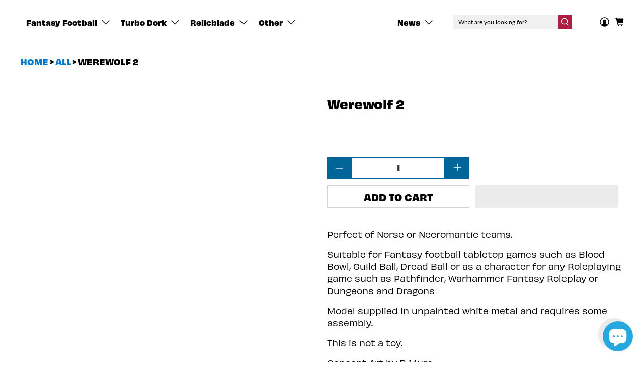

--- FILE ---
content_type: text/css
request_url: https://exit23.games/cdn/shop/t/40/assets/main.css?v=157277952628926038121762346145
body_size: 78243
content:
@import"https://p.typekit.net/p.css?s=1&k=pyu1muc&ht=tk&f=44038.44039.44044.44045.44054.44055.44060.44061.44070.44071.44076.44077.44086.44087.44092.44093.44102.44103.44108.44109.44118.44119.44124.44125&a=111175005&app=typekit&e=css";@font-face{font-family:obviously-compressed;src:url(https://use.typekit.net/af/4544b8/00000000000000007735c9d3/30/l?primer=7cdcb44be4a7db8877ffa5c0007b8dd865b3bbc383831fe2ea177f62257a9191&fvd=i4&v=3) format("woff2"),url(https://use.typekit.net/af/4544b8/00000000000000007735c9d3/30/d?primer=7cdcb44be4a7db8877ffa5c0007b8dd865b3bbc383831fe2ea177f62257a9191&fvd=i4&v=3) format("woff"),url(https://use.typekit.net/af/4544b8/00000000000000007735c9d3/30/a?primer=7cdcb44be4a7db8877ffa5c0007b8dd865b3bbc383831fe2ea177f62257a9191&fvd=i4&v=3) format("opentype");font-display:swap;font-style:italic;font-weight:400;font-stretch:normal}@font-face{font-family:obviously-compressed;src:url(https://use.typekit.net/af/917d65/00000000000000007735c9e6/30/l?primer=7cdcb44be4a7db8877ffa5c0007b8dd865b3bbc383831fe2ea177f62257a9191&fvd=n4&v=3) format("woff2"),url(https://use.typekit.net/af/917d65/00000000000000007735c9e6/30/d?primer=7cdcb44be4a7db8877ffa5c0007b8dd865b3bbc383831fe2ea177f62257a9191&fvd=n4&v=3) format("woff"),url(https://use.typekit.net/af/917d65/00000000000000007735c9e6/30/a?primer=7cdcb44be4a7db8877ffa5c0007b8dd865b3bbc383831fe2ea177f62257a9191&fvd=n4&v=3) format("opentype");font-display:swap;font-style:normal;font-weight:400;font-stretch:normal}@font-face{font-family:obviously-compressed;src:url(https://use.typekit.net/af/98ee65/00000000000000007735ca00/30/l?primer=7cdcb44be4a7db8877ffa5c0007b8dd865b3bbc383831fe2ea177f62257a9191&fvd=i7&v=3) format("woff2"),url(https://use.typekit.net/af/98ee65/00000000000000007735ca00/30/d?primer=7cdcb44be4a7db8877ffa5c0007b8dd865b3bbc383831fe2ea177f62257a9191&fvd=i7&v=3) format("woff"),url(https://use.typekit.net/af/98ee65/00000000000000007735ca00/30/a?primer=7cdcb44be4a7db8877ffa5c0007b8dd865b3bbc383831fe2ea177f62257a9191&fvd=i7&v=3) format("opentype");font-display:swap;font-style:italic;font-weight:700;font-stretch:normal}@font-face{font-family:obviously-compressed;src:url(https://use.typekit.net/af/34b918/00000000000000007735ca06/30/l?primer=7cdcb44be4a7db8877ffa5c0007b8dd865b3bbc383831fe2ea177f62257a9191&fvd=n7&v=3) format("woff2"),url(https://use.typekit.net/af/34b918/00000000000000007735ca06/30/d?primer=7cdcb44be4a7db8877ffa5c0007b8dd865b3bbc383831fe2ea177f62257a9191&fvd=n7&v=3) format("woff"),url(https://use.typekit.net/af/34b918/00000000000000007735ca06/30/a?primer=7cdcb44be4a7db8877ffa5c0007b8dd865b3bbc383831fe2ea177f62257a9191&fvd=n7&v=3) format("opentype");font-display:swap;font-style:normal;font-weight:700;font-stretch:normal}@font-face{font-family:obviously-condensed;src:url(https://use.typekit.net/af/d67367/00000000000000007735c9c2/30/l?primer=7cdcb44be4a7db8877ffa5c0007b8dd865b3bbc383831fe2ea177f62257a9191&fvd=n4&v=3) format("woff2"),url(https://use.typekit.net/af/d67367/00000000000000007735c9c2/30/d?primer=7cdcb44be4a7db8877ffa5c0007b8dd865b3bbc383831fe2ea177f62257a9191&fvd=n4&v=3) format("woff"),url(https://use.typekit.net/af/d67367/00000000000000007735c9c2/30/a?primer=7cdcb44be4a7db8877ffa5c0007b8dd865b3bbc383831fe2ea177f62257a9191&fvd=n4&v=3) format("opentype");font-display:swap;font-style:normal;font-weight:400;font-stretch:normal}@font-face{font-family:obviously-condensed;src:url(https://use.typekit.net/af/292d9d/00000000000000007735c9d6/30/l?primer=7cdcb44be4a7db8877ffa5c0007b8dd865b3bbc383831fe2ea177f62257a9191&fvd=i4&v=3) format("woff2"),url(https://use.typekit.net/af/292d9d/00000000000000007735c9d6/30/d?primer=7cdcb44be4a7db8877ffa5c0007b8dd865b3bbc383831fe2ea177f62257a9191&fvd=i4&v=3) format("woff"),url(https://use.typekit.net/af/292d9d/00000000000000007735c9d6/30/a?primer=7cdcb44be4a7db8877ffa5c0007b8dd865b3bbc383831fe2ea177f62257a9191&fvd=i4&v=3) format("opentype");font-display:swap;font-style:italic;font-weight:400;font-stretch:normal}@font-face{font-family:obviously-condensed;src:url(https://use.typekit.net/af/b47f4e/00000000000000007735c9e5/30/l?primer=7cdcb44be4a7db8877ffa5c0007b8dd865b3bbc383831fe2ea177f62257a9191&fvd=n7&v=3) format("woff2"),url(https://use.typekit.net/af/b47f4e/00000000000000007735c9e5/30/d?primer=7cdcb44be4a7db8877ffa5c0007b8dd865b3bbc383831fe2ea177f62257a9191&fvd=n7&v=3) format("woff"),url(https://use.typekit.net/af/b47f4e/00000000000000007735c9e5/30/a?primer=7cdcb44be4a7db8877ffa5c0007b8dd865b3bbc383831fe2ea177f62257a9191&fvd=n7&v=3) format("opentype");font-display:auto;font-style:normal;font-weight:700;font-stretch:normal}@font-face{font-family:obviously-condensed;src:url(https://use.typekit.net/af/9567d8/00000000000000007735c9ed/30/l?primer=7cdcb44be4a7db8877ffa5c0007b8dd865b3bbc383831fe2ea177f62257a9191&fvd=i7&v=3) format("woff2"),url(https://use.typekit.net/af/9567d8/00000000000000007735c9ed/30/d?primer=7cdcb44be4a7db8877ffa5c0007b8dd865b3bbc383831fe2ea177f62257a9191&fvd=i7&v=3) format("woff"),url(https://use.typekit.net/af/9567d8/00000000000000007735c9ed/30/a?primer=7cdcb44be4a7db8877ffa5c0007b8dd865b3bbc383831fe2ea177f62257a9191&fvd=i7&v=3) format("opentype");font-display:swap;font-style:italic;font-weight:700;font-stretch:normal}@font-face{font-family:obviously-narrow;src:url(https://use.typekit.net/af/fd9c2d/00000000000000007735c9d9/30/l?primer=7cdcb44be4a7db8877ffa5c0007b8dd865b3bbc383831fe2ea177f62257a9191&fvd=n4&v=3) format("woff2"),url(https://use.typekit.net/af/fd9c2d/00000000000000007735c9d9/30/d?primer=7cdcb44be4a7db8877ffa5c0007b8dd865b3bbc383831fe2ea177f62257a9191&fvd=n4&v=3) format("woff"),url(https://use.typekit.net/af/fd9c2d/00000000000000007735c9d9/30/a?primer=7cdcb44be4a7db8877ffa5c0007b8dd865b3bbc383831fe2ea177f62257a9191&fvd=n4&v=3) format("opentype");font-display:swap;font-style:normal;font-weight:400;font-stretch:normal}@font-face{font-family:obviously-narrow;src:url(https://use.typekit.net/af/3020ed/00000000000000007735c9e1/30/l?primer=7cdcb44be4a7db8877ffa5c0007b8dd865b3bbc383831fe2ea177f62257a9191&fvd=i4&v=3) format("woff2"),url(https://use.typekit.net/af/3020ed/00000000000000007735c9e1/30/d?primer=7cdcb44be4a7db8877ffa5c0007b8dd865b3bbc383831fe2ea177f62257a9191&fvd=i4&v=3) format("woff"),url(https://use.typekit.net/af/3020ed/00000000000000007735c9e1/30/a?primer=7cdcb44be4a7db8877ffa5c0007b8dd865b3bbc383831fe2ea177f62257a9191&fvd=i4&v=3) format("opentype");font-display:swap;font-style:italic;font-weight:400;font-stretch:normal}@font-face{font-family:obviously-narrow;src:url(https://use.typekit.net/af/2bf669/00000000000000007735ca03/30/l?primer=7cdcb44be4a7db8877ffa5c0007b8dd865b3bbc383831fe2ea177f62257a9191&fvd=i7&v=3) format("woff2"),url(https://use.typekit.net/af/2bf669/00000000000000007735ca03/30/d?primer=7cdcb44be4a7db8877ffa5c0007b8dd865b3bbc383831fe2ea177f62257a9191&fvd=i7&v=3) format("woff"),url(https://use.typekit.net/af/2bf669/00000000000000007735ca03/30/a?primer=7cdcb44be4a7db8877ffa5c0007b8dd865b3bbc383831fe2ea177f62257a9191&fvd=i7&v=3) format("opentype");font-display:swap;font-style:italic;font-weight:700;font-stretch:normal}@font-face{font-family:obviously-narrow;src:url(https://use.typekit.net/af/96eaf8/00000000000000007735ca0a/30/l?primer=7cdcb44be4a7db8877ffa5c0007b8dd865b3bbc383831fe2ea177f62257a9191&fvd=n7&v=3) format("woff2"),url(https://use.typekit.net/af/96eaf8/00000000000000007735ca0a/30/d?primer=7cdcb44be4a7db8877ffa5c0007b8dd865b3bbc383831fe2ea177f62257a9191&fvd=n7&v=3) format("woff"),url(https://use.typekit.net/af/96eaf8/00000000000000007735ca0a/30/a?primer=7cdcb44be4a7db8877ffa5c0007b8dd865b3bbc383831fe2ea177f62257a9191&fvd=n7&v=3) format("opentype");font-display:swap;font-style:normal;font-weight:700;font-stretch:normal}@font-face{font-family:obviously;src:url(https://use.typekit.net/af/633627/00000000000000007735c9da/30/l?primer=7cdcb44be4a7db8877ffa5c0007b8dd865b3bbc383831fe2ea177f62257a9191&fvd=i4&v=3) format("woff2"),url(https://use.typekit.net/af/633627/00000000000000007735c9da/30/d?primer=7cdcb44be4a7db8877ffa5c0007b8dd865b3bbc383831fe2ea177f62257a9191&fvd=i4&v=3) format("woff"),url(https://use.typekit.net/af/633627/00000000000000007735c9da/30/a?primer=7cdcb44be4a7db8877ffa5c0007b8dd865b3bbc383831fe2ea177f62257a9191&fvd=i4&v=3) format("opentype");font-display:swap;font-style:italic;font-weight:400;font-stretch:normal}@font-face{font-family:obviously;src:url(https://use.typekit.net/af/5bb57c/00000000000000007735c9e3/30/l?primer=7cdcb44be4a7db8877ffa5c0007b8dd865b3bbc383831fe2ea177f62257a9191&fvd=n4&v=3) format("woff2"),url(https://use.typekit.net/af/5bb57c/00000000000000007735c9e3/30/d?primer=7cdcb44be4a7db8877ffa5c0007b8dd865b3bbc383831fe2ea177f62257a9191&fvd=n4&v=3) format("woff"),url(https://use.typekit.net/af/5bb57c/00000000000000007735c9e3/30/a?primer=7cdcb44be4a7db8877ffa5c0007b8dd865b3bbc383831fe2ea177f62257a9191&fvd=n4&v=3) format("opentype");font-display:auto;font-style:normal;font-weight:400;font-stretch:normal}@font-face{font-family:obviously;src:url(https://use.typekit.net/af/ab941d/00000000000000007735ca02/30/l?primer=7cdcb44be4a7db8877ffa5c0007b8dd865b3bbc383831fe2ea177f62257a9191&fvd=i7&v=3) format("woff2"),url(https://use.typekit.net/af/ab941d/00000000000000007735ca02/30/d?primer=7cdcb44be4a7db8877ffa5c0007b8dd865b3bbc383831fe2ea177f62257a9191&fvd=i7&v=3) format("woff"),url(https://use.typekit.net/af/ab941d/00000000000000007735ca02/30/a?primer=7cdcb44be4a7db8877ffa5c0007b8dd865b3bbc383831fe2ea177f62257a9191&fvd=i7&v=3) format("opentype");font-display:swap;font-style:italic;font-weight:700;font-stretch:normal}@font-face{font-family:obviously;src:url(https://use.typekit.net/af/4e95da/00000000000000007735ca07/30/l?primer=7cdcb44be4a7db8877ffa5c0007b8dd865b3bbc383831fe2ea177f62257a9191&fvd=n7&v=3) format("woff2"),url(https://use.typekit.net/af/4e95da/00000000000000007735ca07/30/d?primer=7cdcb44be4a7db8877ffa5c0007b8dd865b3bbc383831fe2ea177f62257a9191&fvd=n7&v=3) format("woff"),url(https://use.typekit.net/af/4e95da/00000000000000007735ca07/30/a?primer=7cdcb44be4a7db8877ffa5c0007b8dd865b3bbc383831fe2ea177f62257a9191&fvd=n7&v=3) format("opentype");font-display:swap;font-style:normal;font-weight:700;font-stretch:normal}@font-face{font-family:obviously-wide;src:url(https://use.typekit.net/af/7ed22b/00000000000000007735c9dc/30/l?primer=7cdcb44be4a7db8877ffa5c0007b8dd865b3bbc383831fe2ea177f62257a9191&fvd=i4&v=3) format("woff2"),url(https://use.typekit.net/af/7ed22b/00000000000000007735c9dc/30/d?primer=7cdcb44be4a7db8877ffa5c0007b8dd865b3bbc383831fe2ea177f62257a9191&fvd=i4&v=3) format("woff"),url(https://use.typekit.net/af/7ed22b/00000000000000007735c9dc/30/a?primer=7cdcb44be4a7db8877ffa5c0007b8dd865b3bbc383831fe2ea177f62257a9191&fvd=i4&v=3) format("opentype");font-display:swap;font-style:italic;font-weight:400;font-stretch:normal}@font-face{font-family:obviously-wide;src:url(https://use.typekit.net/af/7866f8/00000000000000007735c9e2/30/l?primer=7cdcb44be4a7db8877ffa5c0007b8dd865b3bbc383831fe2ea177f62257a9191&fvd=n4&v=3) format("woff2"),url(https://use.typekit.net/af/7866f8/00000000000000007735c9e2/30/d?primer=7cdcb44be4a7db8877ffa5c0007b8dd865b3bbc383831fe2ea177f62257a9191&fvd=n4&v=3) format("woff"),url(https://use.typekit.net/af/7866f8/00000000000000007735c9e2/30/a?primer=7cdcb44be4a7db8877ffa5c0007b8dd865b3bbc383831fe2ea177f62257a9191&fvd=n4&v=3) format("opentype");font-display:swap;font-style:normal;font-weight:400;font-stretch:normal}@font-face{font-family:obviously-wide;src:url(https://use.typekit.net/af/e9b87b/00000000000000007735ca04/30/l?primer=7cdcb44be4a7db8877ffa5c0007b8dd865b3bbc383831fe2ea177f62257a9191&fvd=i7&v=3) format("woff2"),url(https://use.typekit.net/af/e9b87b/00000000000000007735ca04/30/d?primer=7cdcb44be4a7db8877ffa5c0007b8dd865b3bbc383831fe2ea177f62257a9191&fvd=i7&v=3) format("woff"),url(https://use.typekit.net/af/e9b87b/00000000000000007735ca04/30/a?primer=7cdcb44be4a7db8877ffa5c0007b8dd865b3bbc383831fe2ea177f62257a9191&fvd=i7&v=3) format("opentype");font-display:swap;font-style:italic;font-weight:700;font-stretch:normal}@font-face{font-family:obviously-wide;src:url(https://use.typekit.net/af/e19c14/00000000000000007735ca09/30/l?primer=7cdcb44be4a7db8877ffa5c0007b8dd865b3bbc383831fe2ea177f62257a9191&fvd=n7&v=3) format("woff2"),url(https://use.typekit.net/af/e19c14/00000000000000007735ca09/30/d?primer=7cdcb44be4a7db8877ffa5c0007b8dd865b3bbc383831fe2ea177f62257a9191&fvd=n7&v=3) format("woff"),url(https://use.typekit.net/af/e19c14/00000000000000007735ca09/30/a?primer=7cdcb44be4a7db8877ffa5c0007b8dd865b3bbc383831fe2ea177f62257a9191&fvd=n7&v=3) format("opentype");font-display:swap;font-style:normal;font-weight:700;font-stretch:normal}@font-face{font-family:obviously-extended;src:url(https://use.typekit.net/af/e2b021/00000000000000007735c9c6/30/l?primer=7cdcb44be4a7db8877ffa5c0007b8dd865b3bbc383831fe2ea177f62257a9191&fvd=i4&v=3) format("woff2"),url(https://use.typekit.net/af/e2b021/00000000000000007735c9c6/30/d?primer=7cdcb44be4a7db8877ffa5c0007b8dd865b3bbc383831fe2ea177f62257a9191&fvd=i4&v=3) format("woff"),url(https://use.typekit.net/af/e2b021/00000000000000007735c9c6/30/a?primer=7cdcb44be4a7db8877ffa5c0007b8dd865b3bbc383831fe2ea177f62257a9191&fvd=i4&v=3) format("opentype");font-display:swap;font-style:italic;font-weight:400;font-stretch:normal}@font-face{font-family:obviously-extended;src:url(https://use.typekit.net/af/6d11df/00000000000000007735c9ca/30/l?primer=7cdcb44be4a7db8877ffa5c0007b8dd865b3bbc383831fe2ea177f62257a9191&fvd=n4&v=3) format("woff2"),url(https://use.typekit.net/af/6d11df/00000000000000007735c9ca/30/d?primer=7cdcb44be4a7db8877ffa5c0007b8dd865b3bbc383831fe2ea177f62257a9191&fvd=n4&v=3) format("woff"),url(https://use.typekit.net/af/6d11df/00000000000000007735c9ca/30/a?primer=7cdcb44be4a7db8877ffa5c0007b8dd865b3bbc383831fe2ea177f62257a9191&fvd=n4&v=3) format("opentype");font-display:swap;font-style:normal;font-weight:400;font-stretch:normal}@font-face{font-family:obviously-extended;src:url(https://use.typekit.net/af/22f625/00000000000000007735c9ef/30/l?primer=7cdcb44be4a7db8877ffa5c0007b8dd865b3bbc383831fe2ea177f62257a9191&fvd=i7&v=3) format("woff2"),url(https://use.typekit.net/af/22f625/00000000000000007735c9ef/30/d?primer=7cdcb44be4a7db8877ffa5c0007b8dd865b3bbc383831fe2ea177f62257a9191&fvd=i7&v=3) format("woff"),url(https://use.typekit.net/af/22f625/00000000000000007735c9ef/30/a?primer=7cdcb44be4a7db8877ffa5c0007b8dd865b3bbc383831fe2ea177f62257a9191&fvd=i7&v=3) format("opentype");font-display:swap;font-style:italic;font-weight:700;font-stretch:normal}@font-face{font-family:obviously-extended;src:url(https://use.typekit.net/af/dab6f1/00000000000000007735c9f5/30/l?primer=7cdcb44be4a7db8877ffa5c0007b8dd865b3bbc383831fe2ea177f62257a9191&fvd=n7&v=3) format("woff2"),url(https://use.typekit.net/af/dab6f1/00000000000000007735c9f5/30/d?primer=7cdcb44be4a7db8877ffa5c0007b8dd865b3bbc383831fe2ea177f62257a9191&fvd=n7&v=3) format("woff"),url(https://use.typekit.net/af/dab6f1/00000000000000007735c9f5/30/a?primer=7cdcb44be4a7db8877ffa5c0007b8dd865b3bbc383831fe2ea177f62257a9191&fvd=n7&v=3) format("opentype");font-display:swap;font-style:normal;font-weight:700;font-stretch:normal}.tk-obviously-compressed{font-family:obviously-compressed,sans-serif}.tk-obviously-condensed{font-family:obviously-condensed,sans-serif}.tk-obviously-narrow{font-family:obviously-narrow,sans-serif}.tk-obviously{font-family:obviously,sans-serif}.tk-obviously-wide{font-family:obviously-wide,sans-serif}.tk-obviously-extended{font-family:obviously-extended,sans-serif}.h1,h1{letter-spacing:0;text-align:left;color:#000;font-family:obviously,Helvetica,Arial,sans-serif;font-size:34px;font-style:normal;font-weight:600;line-height:45px}@media (max-width: 767px){.h1,h1{font-size:28px;line-height:34px}}.h2,.quickshop__title,h2{letter-spacing:0;text-align:left;color:#000;font-family:obviously,Helvetica,Arial,sans-serif;font-size:28px;font-style:normal;font-weight:600;line-height:34px}@media (max-width: 767px){.h2,.quickshop__title,h2{font-size:22px;line-height:28px}}.h3,.minicart__header__title,h3{letter-spacing:0;text-align:left;color:#000;font-family:obviously,Helvetica,Arial,sans-serif;font-size:22px;font-style:normal;font-weight:600;line-height:28px}@media (max-width: 767px){.h3,.minicart__header__title,h3{font-size:18px;line-height:24px}}.h4,.quickshop__price,.product-card__title a,h4{color:#000;font-family:obviously,Helvetica,Arial,sans-serif;font-size:18px;font-style:normal;font-weight:600}.h5,.product-card__price,.swatch-group__label,h5{color:#000;font-family:obviously,Helvetica,Arial,sans-serif;font-size:16px;font-style:normal;font-weight:600}.p,.quickshop__description,.minicart__item__title,.minicart__free-shipping,p,body,.small,.minicart__footer__shipping,.minicart__footer__total-header,.minicart__footer__total,.minicart__item__lineprice,.minicart__item__option,.minicart__item__total-price,.minicart__item__sku,.product-card__description,.product-card__compare-at-price,.product-card__product-type,.product-card__vendor,.product-card__sale-tag__text,.product-card__new-tag__text,small{letter-spacing:0;text-align:left;color:#000;font-family:obviously,Helvetica,Arial,sans-serif;font-size:16px;font-style:normal;font-weight:400;line-height:1.5}@media (max-width: 767px){.p,.quickshop__description,.minicart__item__title,.minicart__free-shipping,p,body,.small,.minicart__footer__shipping,.minicart__footer__total-header,.minicart__footer__total,.minicart__item__lineprice,.minicart__item__option,.minicart__item__total-price,.minicart__item__sku,.product-card__description,.product-card__compare-at-price,.product-card__product-type,.product-card__vendor,.product-card__sale-tag__text,.product-card__new-tag__text,small{font-size:14px;line-height:20px}}.small,.minicart__footer__shipping,.minicart__footer__total-header,.minicart__footer__total,.minicart__item__lineprice,.minicart__item__option,.minicart__item__total-price,.minicart__item__sku,.product-card__description,.product-card__compare-at-price,.product-card__product-type,.product-card__vendor,.product-card__sale-tag__text,.product-card__new-tag__text,small{font-size:14px}.a,a{letter-spacing:0;text-align:left;color:#2b68b1;font-family:obviously,Helvetica,Arial,sans-serif;font-size:16px;font-style:normal;font-weight:400;line-height:1.5;text-decoration:underline}@media (max-width: 767px){.a,a{font-size:14px;line-height:20px}}.container,.search__wrapper,.header__main-container,.featured-collections__container,.featured-products__container{width:100%;max-width:1440px;margin:0 auto;padding-left:30px;padding-right:30px}@media (max-width: 767px){.container,.search__wrapper,.header__main-container,.featured-collections__container,.featured-products__container{max-width:100%;width:100%;padding-left:15px;padding-right:15px}}.grid-1{grid-template-columns:repeat(1,1fr);display:grid}.grid-2{grid-template-columns:repeat(2,1fr);display:grid}.grid-3{grid-template-columns:repeat(3,1fr);display:grid}.grid-4{grid-template-columns:repeat(4,1fr);display:grid}.grid-5{grid-template-columns:repeat(5,1fr);display:grid}.grid-6{grid-template-columns:repeat(6,1fr);display:grid}.grid-7{grid-template-columns:repeat(7,1fr);display:grid}.grid-8{grid-template-columns:repeat(8,1fr);display:grid}.grid-9{grid-template-columns:repeat(9,1fr);display:grid}.grid-10{grid-template-columns:repeat(10,1fr);display:grid}.grid-11{grid-template-columns:repeat(11,1fr);display:grid}.grid-12{grid-template-columns:repeat(12,1fr);display:grid}@media (min-width: 768px){.desktop-colspan-1{grid-column:auto span(1)}.desktop-colspan-2{grid-column:auto span(2)}.desktop-colspan-3{grid-column:auto span(3)}.desktop-colspan-4{grid-column:auto span(4)}.desktop-colspan-5{grid-column:auto span(5)}.desktop-colspan-6{grid-column:auto span(6)}.desktop-colspan-7{grid-column:auto span(7)}.desktop-colspan-8{grid-column:auto span(8)}.desktop-colspan-9{grid-column:auto span(9)}.desktop-colspan-10{grid-column:auto span(10)}.desktop-colspan-11{grid-column:auto span(11)}.desktop-colspan-12{grid-column:auto span(12)}}@media (max-width: 767px){.mobile-colspan-1{grid-column:auto span(1)}.mobile-colspan-2{grid-column:auto span(2)}.mobile-colspan-3{grid-column:auto span(3)}.mobile-colspan-4{grid-column:auto span(4)}.mobile-colspan-5{grid-column:auto span(5)}.mobile-colspan-6{grid-column:auto span(6)}.mobile-colspan-7{grid-column:auto span(7)}.mobile-colspan-8{grid-column:auto span(8)}.mobile-colspan-9{grid-column:auto span(9)}.mobile-colspan-10{grid-column:auto span(10)}.mobile-colspan-11{grid-column:auto span(11)}.mobile-colspan-12{grid-column:auto span(12)}}.image-container,.landscape-image-container,.product-card__image-container--landscape,.portrait-image-container,.product-card__image-container--portrait,.square-image-container,.quickshop__thumbnail-container,.quickshop__image-container,.minicart__item__image-container,.product-card__image-container--square{width:100%;height:0;position:relative}.square-image-container,.quickshop__thumbnail-container,.quickshop__image-container,.minicart__item__image-container,.product-card__image-container--square{padding-top:100%}.portrait-image-container,.product-card__image-container--portrait{padding-top:135%}.landscape-image-container,.product-card__image-container--landscape{padding-top:65%}.image-in-container,.quickshop__thumbnail,.quickshop__image,.minicart__item__image,.product-card__image{width:100%;height:100%;object-fit:cover;position:absolute;top:0;left:0}.button,.quickshop__button,.minicart__footer__checkout,.product-card__button,.button-secondary,.minicart__footer__cart{text-transform:uppercase;letter-spacing:0;cursor:pointer;color:#fff;text-align:center;height:auto;background-color:#ae1e43;border:1px solid #ae1e43;border-radius:0;padding:2px 23px 6px;font-family:obviously,Helvetica,Arial,sans-serif;font-size:18px;font-style:normal;font-weight:800;line-height:30px;text-decoration:none;transition:all .2s ease-in-out;display:inline-block}.button:hover,.quickshop__button:hover,.minicart__footer__checkout:hover,.product-card__button:hover,.button-secondary:hover,.minicart__footer__cart:hover{color:#fff;background-color:#0d0d0d;border-color:#0d0d0d}.button-secondary,.minicart__footer__cart{color:#000;background-color:#fff;border-color:#000}.button-secondary:hover,.minicart__footer__cart:hover{color:#fff;background-color:#000;border-color:#000}.button[disabled],[disabled].quickshop__button,[disabled].minicart__footer__checkout,[disabled].product-card__button,[disabled].button-secondary,[disabled].minicart__footer__cart{opacity:.5;cursor:not-allowed;pointer-events:none}@media (min-width: 768px){.hide-on-desktop{display:none}}@media (max-width: 767px){.hide-on-mobile{display:none}}.fade-on-hover,.quickshop__thumbnail,.quickshop__close,.product-card__image,.swatch-group__swatch,.preview-bar-toggle{transition:opacity .2s ease-in-out}.fade-on-hover:hover,.quickshop__thumbnail:hover,.quickshop__close:hover,.product-card__image:hover,.swatch-group__swatch:hover,.preview-bar-toggle:hover{opacity:.65}.loader__container{width:98px;height:98px;background:none;display:inline-block;overflow:hidden}.loader__inner{width:100%;height:100%;-webkit-backface-visibility:hidden;backface-visibility:hidden;-webkit-transform-origin:0 0;transform-origin:0 0;position:relative;-webkit-transform:translateZ(0)scale(.98);transform:translateZ(0)scale(.98)}.loader__inner div{box-sizing:content-box;width:50px;height:50px;border:10px solid #2b68b1;border-top-color:#0000;border-radius:50%;-webkit-animation:.641026s linear infinite loadingAnimation;animation:.641026s linear infinite loadingAnimation;position:absolute;top:50px;left:50px}@-webkit-keyframes loadingAnimation{0%{-webkit-transform:translate(-50%,-50%)rotate(0);transform:translate(-50%,-50%)rotate(0)}to{-webkit-transform:translate(-50%,-50%)rotate(360deg);transform:translate(-50%,-50%)rotate(360deg)}}@keyframes loadingAnimation{0%{-webkit-transform:translate(-50%,-50%)rotate(0);transform:translate(-50%,-50%)rotate(0)}to{-webkit-transform:translate(-50%,-50%)rotate(360deg);transform:translate(-50%,-50%)rotate(360deg)}}*,:before,:after{box-sizing:border-box}html{min-height:100%;font-size:16px;padding-bottom:0!important}html:focus-within{scroll-behavior:smooth}body,h1,h2,h3,h4,p,li,figure,figcaption,blockquote,dl,dd{margin:0}body{min-height:100vh;background-color:#fff}ul,ol{list-style:none}a:not([class]){-webkit-text-decoration-skip-ink:auto;text-decoration-skip-ink:auto}img{max-width:100%;display:block}input,button,textarea,select{font:inherit}a{color:#25a7df}@media (prefers-reduced-motion: reduce){*,:before,:after{scroll-behavior:auto!important;transition-duration:.01ms!important;-webkit-animation-duration:.01ms!important;animation-duration:.01ms!important;-webkit-animation-iteration-count:1!important;animation-iteration-count:1!important}}#preview-bar-iframe{visibility:visible;pointer-events:all}#preview-bar-iframe.closed{visibility:hidden;pointer-events:none}.preview-bar-toggle{width:30px;height:30px;cursor:pointer;background-color:#ae1e43;border-radius:4px;-ms-flex-pack:center;justify-content:center;-ms-flex-align:center;align-items:center;padding:4px;display:-ms-flexbox;display:flex;position:fixed;bottom:1rem;left:1rem}.preview-bar-toggle__icon{fill:#fff;width:24px;height:24px;-ms-flex-pack:center;justify-content:center;-ms-flex-align:center;align-items:center;display:-ms-flexbox;display:flex}.swatch-group{margin-bottom:1rem;display:block}.swatch-group__label{display:block}.swatch-group__swatches{-ms-flex-wrap:wrap;flex-wrap:wrap;display:-ms-flexbox;display:flex}.swatch-group__swatch{cursor:pointer;border:1px solid #ae1e43;margin-bottom:.5rem;margin-right:.5rem;display:block}.swatch-group__swatch.unavailable{opacity:.25}.swatch-group__swatch.unavailable.disabled{pointer-events:none;cursor:not-allowed}.swatch-group__swatch--text{padding:.375rem .75rem}.swatch-group__swatch--text.selected{color:#fff;background-color:#ae1e43;border-color:#ae1e43}.swatch-group__swatch--colour{width:1rem;height:1rem;border-radius:50%}.swatch-group__swatch--colour.selected{opacity:.45}.swatch-group__swatch--image{width:1.5rem;height:1.5rem;padding:0}.swatch-group__swatch--image.selected{opacity:.45}.swatch-group__swatch:last-child{margin-right:0}.products-grid{grid-gap:1rem;display:grid}.products-grid--desktop-1{grid-template-columns:repeat(1,1fr)}.products-grid--desktop-2{grid-template-columns:repeat(2,1fr)}.products-grid--desktop-3{grid-template-columns:repeat(3,1fr)}.products-grid--desktop-4{grid-template-columns:repeat(4,1fr)}.products-grid--desktop-5{grid-template-columns:repeat(5,1fr)}.products-grid--desktop-6{grid-template-columns:repeat(6,1fr)}.products-grid--desktop-7{grid-template-columns:repeat(7,1fr)}.products-grid--desktop-8{grid-template-columns:repeat(8,1fr)}.products-grid--desktop-9{grid-template-columns:repeat(9,1fr)}.products-grid--desktop-10{grid-template-columns:repeat(10,1fr)}.products-grid--desktop-11{grid-template-columns:repeat(11,1fr)}.products-grid--desktop-12{grid-template-columns:repeat(12,1fr)}@media (max-width: 767px){.products-grid--mobile-1{grid-template-columns:repeat(1,1fr)}.products-grid--mobile-2{grid-template-columns:repeat(2,1fr)}.products-grid--mobile-3{grid-template-columns:repeat(3,1fr)}.products-grid--mobile-4{grid-template-columns:repeat(4,1fr)}.products-grid--mobile-5{grid-template-columns:repeat(5,1fr)}.products-grid--mobile-6{grid-template-columns:repeat(6,1fr)}.products-grid--mobile-7{grid-template-columns:repeat(7,1fr)}.products-grid--mobile-8{grid-template-columns:repeat(8,1fr)}.products-grid--mobile-9{grid-template-columns:repeat(9,1fr)}.products-grid--mobile-10{grid-template-columns:repeat(10,1fr)}.products-grid--mobile-11{grid-template-columns:repeat(11,1fr)}.products-grid--mobile-12{grid-template-columns:repeat(12,1fr)}}.product-card{width:100%;height:auto;-ms-flex-direction:column;flex-direction:column;display:-ms-flexbox;display:flex;box-shadow:0 1.5em 2em -1em #999}.product-card__badges{width:auto;display:-ms-flexbox;display:flex;position:absolute;top:.25rem;left:.25rem}.product-card__badges>*+*{margin-left:.5rem}.product-card__sale-tag,.product-card__new-tag{opacity:.8;background-color:#fff;border-radius:4px;padding:.1rem .5rem}.product-card__sale-tag__text,.product-card__new-tag__text{letter-spacing:.1em;color:#000;font-weight:700}.product-card__info{-ms-flex-direction:column;flex-direction:column;-ms-flex-positive:1;flex-grow:1;padding:.5rem;display:-ms-flexbox;display:flex}.product-card__title{margin-bottom:.25rem}.product-card__title a{cursor:pointer;text-decoration:none}.product-card__price-container{margin-bottom:.25rem;display:-ms-flexbox;display:flex}.product-card__price-container>*+*{margin-left:.5rem}.product-card__compare-at-price{text-decoration:line-through}.product-card__button-container{margin-top:auto}.product-card__button{margin-top:.5rem;display:block}.featured-products{padding-top:48px;padding-bottom:48px}.featured-products__title h2{text-align:center;font-family:obviously;font-size:48px;line-height:56px}.featured-products__wrapper{grid-gap:10px;grid-template-columns:repeat(4,1fr);row-gap:30px;margin-top:32px;display:grid}@media (max-width: 767px){.featured-products__wrapper{grid-template-columns:repeat(2,1fr)}.featured-products__title h2{font-size:40px;line-height:48px}}.product__grid-item .image-element__wrap img{height:310px;width:100%;object-fit:cover}.product__grid-item .thumbnail__caption a{color:#000;min-height:51px;font-weight:600;text-decoration:none;display:block}.product__grid-item .product-thumbnail__price{text-align:left;margin-top:8px;font-size:16px}.product__grid-item .button,.product__grid-item .quickshop__button,.product__grid-item .minicart__footer__checkout,.product__grid-item .button-secondary,.product__grid-item .minicart__footer__cart,.product__grid-item .product-card__button{width:100%;margin-top:15px}@media (max-width: 767px){.product__grid-item .image-element__wrap img{height:166px}}.product__thumbnail .product__rating.rating{-ms-flex-direction:row;flex-direction:row;justify-content:left;margin-top:10px}.rating__star-wrapper{margin-right:10px;position:relative;top:2px}.thumbnail__caption{padding:0}.product-wrap+.product-card-button{margin-top:57px}.carousel-reviews{background-color:#fff8dd;padding:60px 0;position:relative}.carousel-reviews__title,.carousel-reviews__slide__review,.carousel-reviews__slide__author{margin-top:10px}.carousel-reviews__slide__author{display:block}.carousel-reviews .swiper-button-next:after,.carousel-reviews .swiper-button-prev:after{content:none}.carousel-reviews .swiper-button-next,.carousel-reviews .swiper-button-prev{height:auto!important;width:auto!important}.carousel-reviews .swiper-button-next{right:0}.carousel-reviews .swiper-button-prev{left:0}@media (max-width: 767px){.carousel-reviews{padding:50px 0}.carousel-reviews__title,.carousel-reviews__slide__review,.carousel-reviews__slide__author{margin-top:7px}.carousel-reviews__title{font-size:18px;line-height:26px}.carousel-reviews__slide__review,.carousel-reviews__slide__author,.carousel-reviews__slide__author p,.carousel-reviews__slide__author a{font-size:12px;line-height:20px}.carousel-reviews__container{max-width:250px}}.featured-collections{padding-top:45px;padding-bottom:65px}.featured-collections__grid{grid-gap:10px;grid-template-columns:repeat(3,1fr);margin-top:32px;display:grid}.featured-collections__section-title{text-align:center;font-size:48px;line-height:56px}.featured-collections__item{height:265px;position:relative}.featured-collections__item a{text-decoration:none}.featured-collections__item__image{height:100%;width:100%;z-index:0;object-fit:cover;position:absolute}.featured-collections__item__info{z-index:3;position:absolute;bottom:29px;left:30px}.featured-collections__item__title{color:#fff;margin-bottom:20px;font-size:18px;line-height:28px;text-decoration:none}.featured-collections__item:before{content:" ";height:100%;width:100%;z-index:2;background:#0009;display:inline-block;position:absolute;left:0;right:0}@media (max-width: 767px){.featured-collections__grid{grid-gap:10px;grid-template-columns:repeat(1,1fr);row-gap:16px;margin-top:32px;display:grid}.featured-collections__section-title{font-size:40px;line-height:48px}}.usps{width:100%;pointer-events:none;background-color:#f0f0f0;padding:20px 0!important}@media (max-width: 767px){.usps{padding-left:20px}}.usps-swiper{width:100%;height:100%;-ms-flex-direction:row;flex-direction:row;-ms-flex-pack:center;justify-content:center;-ms-flex-align:center;align-items:center;display:-ms-flexbox;display:flex}.usps-swiper img{width:48px;height:48px;margin:0;padding:0}.usps-swiper p{color:#000;text-transform:uppercase;max-width:138px;padding-left:20px;font-size:14px;font-weight:800;line-height:18px}@media (max-width: 767px){.usps-swiper p{font-size:12px;line-height:16px}}.collection-banner{height:320px}.collection-banner:before{content:" ";height:100%;width:100%;background-color:#0000004d;display:inline-block;position:absolute;top:0;left:0}.collection-banner .banner__text{max-width:100%}.collection-banner .banner__heading{font-family:obviously-condensed;font-size:80px;font-weight:600;line-height:88px}.collection-banner .banner__wrapper.is-small .image-element__wrap{height:100%}@media (max-width: 767px){.collection-banner .banner__heading{font-size:56px;line-height:64px}.collection-banner .banner__content{padding:16px}}.minicart__drawer{height:100vh;height:-webkit-fill-available;width:350px;max-width:100vw;z-index:10;background:#fff;transition:right .3s ease-in-out;position:fixed;top:0;right:-100%;box-shadow:-1px 0 16px 2px #0003}.minicart__drawer.is-open{right:0}.minicart__main{width:100%;max-height:100%;-ms-flex-direction:column;flex-direction:column;display:-ms-flexbox;display:flex}.minicart__main>*{width:100%}.minicart__header__container{-ms-flex-direction:column;flex-direction:column;-ms-flex-pack:center;justify-content:center;-ms-flex-align:center;align-items:center;padding:22px 12px;display:-ms-flexbox;display:flex;position:relative}.minicart__header__title{text-align:center;text-transform:uppercase;letter-spacing:2px;font-weight:lighter}.minicart__header__close{width:30px;height:30px;cursor:pointer;background-color:#0000;border:none;-ms-flex-pack:center;justify-content:center;-ms-flex-align:center;align-items:center;display:-ms-flexbox;display:flex;position:absolute;top:50%;right:12px;-webkit-transform:translateY(-50%);transform:translateY(-50%)}.minicart__free-shipping{text-align:center;letter-spacing:.2px;border-top:1px solid #848484;border-bottom:1px solid #848484;padding:5px;font-size:.9rem;font-weight:300}.minicart__body{max-height:100%;-ms-flex-positive:1;flex-grow:1;overflow-y:auto}.minicart__item{border-bottom:2px solid #f2f2f2;margin:0 20px;padding:16px 0;display:-ms-flexbox;display:flex}.minicart__item:last-child{border-bottom:none;margin-bottom:20px}.minicart__item__image-column{width:25%}.minicart__item__info-column{padding-left:10px}.minicart__item__title{letter-spacing:.3px;font-weight:700}.minicart__item__sku{letter-spacing:.3px;font-weight:300}.minicart__item__total-price{margin-top:8px;margin-bottom:8px}.minicart__item__options-list{margin-bottom:8px}.minicart__item__option{margin-bottom:0;font-weight:300}.minicart__item__line-container,.minicart__item__quantity-container{display:-ms-flexbox;display:flex}.minicart__item__quantity{width:50px;vertical-align:top;text-align:center;outline:none;padding:0 12px}.minicart__item__decrement,.minicart__item__quantity,.minicart__item__increment{height:30px;-webkit-user-select:none;-ms-user-select:none;user-select:none;border:1px solid #848484}.minicart__item__decrement,.minicart__item__increment{width:30px;color:#444;text-align:center;cursor:pointer;opacity:1;background-color:#fff;font-weight:700;line-height:28px;transition:opacity .3s ease-in-out;display:inline-block}.minicart__item__decrement:hover,.minicart__item__increment:hover{opacity:.75}.minicart__item__decrement{border-right:none}.minicart__item__increment{border-left:none}.minicart__item__lineprice-container{-ms-flex-align:center;align-items:center;display:-ms-flexbox;display:flex}.minicart__item__times{margin:0 8px;font-size:.8rem;font-weight:lighter;display:block}.minicart__footer{border-top:1px solid #848484;padding:12px}.minicart__footer__total-container{width:100%;-ms-flex-pack:justify;justify-content:space-between;margin-bottom:14px;display:-ms-flexbox;display:flex}.minicart__footer__total-header,.minicart__footer__total{text-transform:uppercase;letter-spacing:2px}.minicart__footer__cart{text-transform:uppercase;letter-spacing:2px;margin-bottom:8px;font-size:.9rem;font-weight:lighter;display:block}.minicart__footer__checkout{width:100%;text-transform:uppercase;letter-spacing:2px;font-size:.9rem;font-weight:lighter;display:block}.quickshop__header{width:100%;-ms-flex-pack:end;justify-content:flex-end;-ms-flex-align:center;align-items:center;display:-ms-flexbox;display:flex}.quickshop__close-container{padding:0 .5rem}@media (max-width: 767px){.quickshop__close-container{padding:0 .5rem .25rem}}.quickshop__close{color:#000;cursor:pointer;font-size:1.5rem}.quickshop__body{max-width:100%;grid-gap:1.5rem;grid-template-columns:1fr 1fr;padding:0 1rem 1rem;display:grid}@media (max-width: 767px){.quickshop__body{grid-template-columns:1fr}}.quickshop__image-wrapper{max-width:100%;overflow-x:hidden}.quickshop__image-container{margin-bottom:1.5rem}.quickshop__thumbnail-wrapper{width:100%;max-width:100%;overflow-x:hidden}.quickshop__thumbnail{cursor:pointer}.quickshop__info-wrapper{height:100%;-ms-flex-align:center;align-items:center;display:-ms-flexbox;display:flex}.quickshop__info-container{height:auto}.quickshop__title{margin-bottom:.25rem}.quickshop__price{margin-bottom:.5rem}.quickshop__description{margin-bottom:1rem}.quickshop__button{text-transform:uppercase;width:100%;text-align:center;display:block}.header{z-index:2;padding-top:13px;padding-bottom:13px}.header__menu{width:100%;-ms-flex-pack:justify;justify-content:space-between;display:-ms-flexbox;display:flex}.header__main{z-index:100;width:100%;transition:all .3s;position:fixed;top:0}.header__main--white{color:#fff}.header__main--black{color:#000}.header__right{display:-ms-flexbox;display:flex}.header__logo{z-index:5}.header__logo img{height:61px;width:120px}.header__link{letter-spacing:0;text-align:left;font-size:14px;font-weight:600;line-height:24px;text-decoration:none}.header__link:after{width:10px;font-weight:700;right:1.75em;-webkit-transform:translateY(-25%);transform:translateY(-25%)}.index .header{background:#fffc}.navbar{position:static}.navbar-expand{-ms-flex-pack:justify;justify-content:space-between}#MainNav.navbar-collapse{display:-ms-flexbox;display:flex;flex-grow:unset!important;-ms-flex-pack:end!important;justify-content:flex-end!important}#MainNav.navbar-collapse .navbar{flex-grow:unset;position:static}#MainNav.navbar-collapse .navbar .navbar-collapse{flex-grow:unset}#MainNav.navbar-collapse .navbar .nav-item:nth-of-type(3){position:relative}#MainNav.navbar-collapse .navbar .dropdown-menu{z-index:99;width:450px;text-align:left;background-color:#fff;padding:15px 0;position:absolute;top:40px;left:0;overflow:auto;box-shadow:0 8px 16px #0003}#MainNav.navbar-collapse .navbar .dropdown-menu__child-links{grid-template-columns:repeat(2,1fr);margin-left:10px;display:grid}#MainNav.navbar-collapse .navbar .dropdown-menu__child-links__title{color:#21475a;font-size:16px;font-weight:500}#MainNav.navbar-collapse .navbar .dropdown-menu__child-links li{list-style:none}#MainNav.navbar-collapse .navbar .dropdown-menu__grand-child-links li:not(:first-child){margin-top:10px}#MainNav.navbar-collapse .navbar .dropdown-menu__grand-child-links--multiple-columns{grid-template-rows:repeat(4,1fr);grid-auto-flow:column;gap:10px 30px;display:grid}#MainNav.navbar-collapse .navbar .dropdown-menu__grand-child-links--multiple-columns li:not(:first-child){margin-top:0}#MainNav.navbar-collapse .navbar .dropdown-menu__images{display:-ms-flexbox;display:flex}#MainNav.navbar-collapse .navbar .dropdown-menu__images>*+*{margin-left:20px}#MainNav.navbar-collapse .navbar .dropdown-menu__image-wrapper{text-align:center;-ms-flex-preferred-size:100%;flex-basis:100%}#MainNav.navbar-collapse .navbar .dropdown-menu__image-container{width:100%;height:0;padding-top:75%;position:relative}#MainNav.navbar-collapse .navbar .dropdown-menu__image{height:100%;width:100%;object-fit:cover;border-radius:2px;position:absolute;top:0;left:0}#MainNav.navbar-collapse .navbar .dropdown-menu__image-label{color:#21475a;font-size:16px;font-weight:500}#MainNav.navbar-collapse .navbar .nav-link{color:currentColor}#MainNav.navbar-collapse .navbar .nav-link--child{font-size:16px}#MainNav.navbar-collapse .navbar .nav-link--grand-child{font-size:13px;font-weight:400}#MainNav.navbar-collapse .navbar .nav-link.dropdown-toggle:after{vertical-align:.085em}@media only screen and (max-width: 992px){#MainNav.navbar-collapse{display:none!important}}.mobile-megamenu{display:none}@media only screen and (max-width: 992px){.mobile-megamenu{-ms-flex-direction:column;flex-direction:column;display:block}.mobile-megamenu #MobileNav{-ms-flex-direction:column;flex-direction:column}.mobile-megamenu #MobileNav .offcanvas-header{width:100%}.mobile-megamenu #MobileNav .offcanvas-header .close-mobile-menu{height:40px;width:40px;opacity:1;background:url(https://cdn.shopify.com/s/files/1/1472/1782/files/plus.svg?v=1663248776) no-repeat;margin:.5rem -.5rem -.5rem auto;-webkit-transform:rotate(45deg);transform:rotate(45deg);padding:0!important}.mobile-megamenu #MobileNav ul.navbar-nav{width:100%;-ms-flex-direction:column!important;flex-direction:column!important}.mobile-megamenu #MobileNav ul.navbar-nav .nav-item{border-bottom:1px solid #000;padding:18px 0;font-size:18px}.mobile-megamenu #MobileNav ul.navbar-nav .nav-item.show .dropdown-menu{margin:18px 0 11px}.mobile-megamenu #MobileNav ul.navbar-nav .nav-item.show .dropdown-menu .nav-link{padding-bottom:7px}.mobile-megamenu #MobileNav ul.navbar-nav .nav-link{color:#000;-ms-flex-pack:justify;justify-content:space-between;-ms-flex-align:center;align-items:center;display:-ms-flexbox;display:flex}.mobile-megamenu #MobileNav ul.navbar-nav .dropdown-menu{position:relative}.mobile-megamenu #MobileNav ul.navbar-nav .dropdown-menu .nav-link{padding-left:15px;font-size:16px}.mobile-megamenu #MobileNav ul.navbar-nav .dropdown-toggle:after{vertical-align:.085em;transition:-webkit-transform .3s,-webkit-transform .3s,transform .3s;vertical-align:.085em!important}.mobile-megamenu #MobileNav ul.navbar-nav .dropdown-toggle[aria-expanded=true]:after{-webkit-transform:rotate(180deg);transform:rotate(180deg)}}#shopify-section-announcement-bar{z-index:1}#shopify-section-header-uwp{z-index:2}.navbar-dropdown .navbar-item{font-size:14px;text-decoration:none}.filters-backdrop{z-index:9;opacity:0;visibility:hidden;will-change:opacity;background:#00000026;position:fixed;top:0;bottom:0;left:0;right:0}.filters-backdrop.open{opacity:1;visibility:visible;z-index:10}.header__search-bar input{width:210px;border:0;padding:5px 10px;font-size:12px}.header__search-bar input::-webkit-input-placeholder{color:#000}.header__search-bar input::-ms-input-placeholder{color:#000}.header__search-bar input::placeholder{color:#000}.header__search{-ms-flex-align:center;align-items:center;margin-right:50px;display:-ms-flexbox;display:flex}.header__search .field{margin-bottom:0}.header__search-button{height:27px;width:27px;-ms-flex-pack:center;justify-content:center;-ms-flex-align:center;align-items:center;padding:0;display:-ms-flexbox;display:flex}.header__search-button span{margin-left:auto;margin-right:auto}.header__search-button svg{width:16px}.mobile-header,.mobile-menu{background-color:#fff!important}@media (max-width: 767px){.announcement-bar__content p{font-size:12px}.mobile-logo{padding-top:0;padding-bottom:0}}#shopify-section-announcement-bar .announcement-bar{background:#000!important}#shopify-section-announcement-bar{max-height:43px}@media (max-width: 767px){#shopify-section-announcement-bar{max-height:60px}}.header__search-bar input{background-color:#f0f0f0}.search__results-wrapper{z-index:12;position:absolute}.search__results-wrapper .icon svg{height:10px}.search__results-wrapper .search__results{background-color:#fff}.search__results-wrapper .search__results li a{font-size:12px}.header-cart__count{padding:10px;font-size:10px}.message-header{padding:9px 1em 12px}.left-logo{display:none}@media (max-width: 1185px){.header__link{font-size:12px}.left-logo{display:inline-block}.left-logo img{width:54px;height:auto}.center-logo{display:none}}.footer,.footer__content{background:#f0f0f0}.footer__heading,.footer .footer__content a,.footer .footer__content a:visited{color:#000}.footer p{font-size:14px;line-height:24px}.footer .footer__content a{font-size:14px;line-height:14px;text-decoration:none}.footer .one-fourth svg path{fill:#000!important}.footer__heading{margin-bottom:20px;font-family:obviously;font-size:14px;font-weight:600;line-height:14px}.footer .section.is-width-wide .container.has-limit,.footer .section.is-width-wide .has-limit.search__wrapper,.footer .section.is-width-wide .has-limit.featured-products__container,.footer .section.is-width-wide .has-limit.featured-collections__container,.footer .section.is-width-wide .has-limit.header__main-container{width:100%;max-width:100%}.footer .section.is-width-wide{padding:60px 0}.footer .footer__menu-link+.footer__menu-link{margin-top:9px}.footer .social-icons li+li{margin-left:30px}.footer .footer__logo-wrapper .image-element__wrap{width:89px}.footer .footer__content .container,.footer .footer__content .search__wrapper,.footer .footer__content .featured-products__container,.footer .footer__content .featured-collections__container,.footer .footer__content .header__main-container{-ms-flex-wrap:nowrap;flex-wrap:nowrap;display:-ms-flexbox;display:flex}.footer .one-fourth{width:auto}.footer .one-fourth:nth-child(1){width:20%}.footer .one-fourth:nth-child(2){width:30%}.footer .one-fourth:nth-child(3){width:40%}.footer .section{width:100%;max-width:100%}.footer .footer__extra-content{background:#fff;padding-bottom:35px}.footer .footer__credits p,.footer .footer__credits a{font-size:14px}@media (max-width: 767px){.footer .footer__content .container,.footer .footer__content .search__wrapper,.footer .footer__content .featured-products__container,.footer .footer__content .featured-collections__container,.footer .footer__content .header__main-container{display:block}.footer .one-fourth:nth-child(1),.footer .one-fourth:nth-child(2),.footer .one-fourth:nth-child(3){width:100%}}.home-hero{background-position:center;background-size:cover;margin-top:-94px;padding-top:200px;padding-bottom:109px;position:relative}.home-hero .container,.home-hero .search__wrapper,.home-hero .featured-products__container,.home-hero .featured-collections__container,.home-hero .header__main-container{display:block}.home-hero h1,.home-hero p{color:#fff;max-width:636px}.home-hero h1{font-family:obviously-condensed;font-size:80px;line-height:88px}.home-hero__overlay{height:100%;width:100%;background:#0000004d;display:inline-block;position:absolute;top:0;left:0}.home-hero p,.home-hero .button,.home-hero .button-secondary,.home-hero .product-card__button,.home-hero .minicart__footer__cart,.home-hero .minicart__footer__checkout,.home-hero .quickshop__button{margin-top:15px}@media (max-width: 767px){.home-hero{padding-top:160px;padding-bottom:70px}.home-hero h1{font-size:56px;line-height:64px}}#shopify-section-announcement-bar+#template-index .home-hero{margin-top:-171px}@media (max-width: 767px){#shopify-section-announcement-bar+#template-index .home-hero{margin-top:-117px}}.mobile-search form{width:100vw}.breadcrumb a,.breadcrumb-separator,.breadcrumb-separator+span,.breadcrumb li{text-transform:uppercase;font-weight:600;text-decoration:none}.breadcrumb-separator{margin-left:3px;margin-right:3px}.collection-main .section{max-width:100%;width:100%}.collection-main .collection__title{margin-bottom:14px;font-size:18px;font-weight:600;line-height:28px}.collection-main .heading-divider:not(.heading-divider--vertical){border-width:3px;border-color:#ae1e43}.collection-main .tag_filter,.collection-main .sort_by{text-transform:uppercase;border-color:#000;padding-bottom:6px;font-size:14px;font-weight:600;line-height:18px}.collection-main .has-no-side-gutter .one-whole{margin-bottom:30px}.collection-main .sidebar-section{width:100%}.collection-main .filter-all-tags{column-gap:20px;margin-top:10px;margin-bottom:30px;display:-ms-flexbox;display:flex}.collection-main .one-third{width:100%!important}.collection-main .collection-matrix{grid-gap:20px;grid-template-columns:repeat(4,1fr);row-gap:30px;display:grid}.collection-main .pagination-link,.collection-main .pagination-next,.collection-main .pagination-previous{text-transform:uppercase;font-size:12px;font-weight:600;line-height:12px;text-decoration:none;display:-ms-flexbox;display:flex}.collection-main .collection-matrix__wrapper{margin-bottom:35px}.collection-main .mobile-menu-link:after,.collection-main .navbar-link:not(.is-arrowless):after,.collection-main .select:not(.is-multiple):not(.is-loading):not(.is-arrowless):after{top:17px;right:10px}@media (max-width: 768px){.collection-main .collection-matrix{grid-gap:20px;grid-template-columns:repeat(2,1fr);row-gap:30px;display:grid}.collection-main .filter-all-tags{overflow:scroll}}#template-product .section{width:100%;max-width:100%}#template-product .product_name.title{font-weight:600}#template-product .selector-wrapper label,#template-product .selector-wrapper select{text-transform:uppercase;font-size:14px;line-height:18px}#template-product .selector-wrapper select{height:auto;border:2px solid #000;padding:10px 50px 10px 10px;font-weight:600}#template-product .selector-wrapper .select:after{top:22px}#template-product .product_section{-ms-flex-wrap:nowrap;flex-wrap:nowrap;column-gap:100px;display:-ms-flexbox;display:flex}#template-product .quantity-input{border:2px solid #069;padding-top:0;font-weight:700}#template-product .plus-control .quantity-element,#template-product .minus-control .quantity-element{background-color:#069;-ms-flex-pack:center;justify-content:center;-ms-flex-align:center;align-items:center;display:-ms-flexbox;display:flex}#template-product .plus-control .quantity-element .icon svg,#template-product .minus-control .quantity-element .icon svg{width:30px}#template-product .quantity-minus .icon{margin-top:4px}#template-product .product-block--price .money{margin-top:10px;font-size:22px;line-height:28px}#template-product .product_name{margin-top:13px}#template-product .purchase-details__buttons{-ms-flex-wrap:nowrap;flex-wrap:nowrap}#template-product .shopify-payment-button__more-options{display:none}#template-product .payment-methods{margin-top:25px}#template-product .product-gallery__thumbnails .flickity-slider{position:relative;margin-left:-10px!important;-webkit-transform:none!important;transform:none!important}#template-product .product-gallery__thumbnails .flickity-viewport{overflow-x:scroll}#template-product .product-gallery__thumbnail.one-fifth{width:31%}#template-product .share-btn a{width:38px;border-color:38px;background:#fff;border-color:#c6c6c6;-ms-flex-pack:center;justify-content:center;-ms-flex-align:center;align-items:center;display:-ms-flexbox;display:flex}#template-product .share-btn a .icon{margin-top:2px}#template-product .product-tabs{margin-top:40px}#template-product .product-tabs__tabs{display:-ms-flexbox;display:flex}#template-product .product-tabs h2{margin-bottom:15px}#template-product .product-tabs p+p,#template-product .product-tabs p+h2{margin-top:15px}#template-product .product-tabs__heading{cursor:pointer;border-bottom:2px solid #000;-ms-flex-positive:1;flex-grow:1;-ms-flex-preferred-size:0;flex-basis:0;padding-bottom:10px}#template-product .product-tabs__heading:nth-child(2),#template-product .product-tabs__heading:nth-child(3){text-align:center}#template-product .product-tabs__heading:nth-child(4){text-align:right}#template-product .product-tabs__heading.active{border-color:#25a7df}#template-product .product-tabs__heading.active span{color:#25a7df}#template-product .product-tabs__heading span{font-size:12px;font-weight:700;line-height:24px}#template-product .product-tabs__panel{padding-top:16px;display:none}#template-product .product-tabs__panel.active{display:block}#template-product .product-tabs__panel p,#template-product .product-tabs__panel a,#template-product .product-tabs__panel li{font-size:14px;line-height:24px}#template-product .flickity-prev-next-button{border-radius:0}@media (max-width: 767px){#template-product .product_section{display:block}#template-product .purchase-details__spb--true .shopify-payment-button{margin-top:12px}#template-product .purchase-details__buttons{-ms-flex-wrap:wrap;flex-wrap:wrap}#template-product .product__images{margin-bottom:30px}#template-product .breadcrumb ul,#template-product .breadcrumb ol{list-style:none;display:block}#template-product .breadcrumb li,#template-product .breadcrumb-separator,#template-product .breadcrumb li a{font-size:14px;line-height:18px;display:inline}#template-product .product-breadcrumb{border-bottom:1px solid #cecece}#template-product .product-gallery .product-gallery__main .flickity-prev-next-button.next{right:-5px}#template-product .product-gallery .product-gallery__main .flickity-prev-next-button.previous{left:-5px}#template-product .product-gallery__thumbnails{margin-top:15px}#template-product .flickity-prev-next-button{opacity:1;background-color:#fff;margin-top:40px;padding:5px}#template-product .flickity-prev-next-button .flickity-button-icon{width:15px;height:15px}#template-product .product-tabs{margin-top:16px}#template-product .payment-methods{column-gap:4px;display:-ms-flexbox;display:flex}#template-product .payment-methods svg{width:33px}}.recommended-products-section{padding-bottom:50px!important}.recommended-products-section .heading-divider{display:none}.recommended-products-section .one-third{width:auto}.recommended-products-section .one-third:last-child,.recommended-products-section .one-third:nth-child(10){display:none}.recommended-products-section .product-recommendations .container,.recommended-products-section .product-recommendations .search__wrapper,.recommended-products-section .product-recommendations .featured-products__container,.recommended-products-section .product-recommendations .featured-collections__container,.recommended-products-section .product-recommendations .header__main-container{grid-gap:10px;grid-template-columns:repeat(4,1fr);row-gap:30px;margin-top:32px;display:grid}.recommended-products-section .recommended-products__title{margin-bottom:-40px;font-family:obviously;font-size:48px;font-weight:700;line-height:56px}@media (max-width: 767px){.recommended-products-section .product-recommendations .container,.recommended-products-section .product-recommendations .search__wrapper,.recommended-products-section .product-recommendations .featured-products__container,.recommended-products-section .product-recommendations .featured-collections__container,.recommended-products-section .product-recommendations .header__main-container{grid-template-columns:repeat(2,1fr)}.recommended-products-section .recommended-products__title{margin-bottom:-10px;font-size:40px;line-height:48px}}.cart-section .cart-page__title{font-size:22px;font-weight:600;line-height:30px}.cart-section .cart-page__title+.heading-divider{border-color:#ae1e43}.cart-section .cart__subtotal-container p{font-size:16px;font-weight:600;line-height:26px}.cart-section .cart__price-title h3,.cart-section .cart__quantity-title h3,.cart-section .cart__total-title h3{font-size:16px;font-weight:400;line-height:26px}.cart-section .item__properties{padding-top:8px}.cart-section .section{max-width:100%;width:100%}.cart-section .cart__card{padding:24px 0}.cart-section .cart__image{margin-left:-20px;margin-right:20px}.cart-section .cart__description{margin-right:20px;padding-right:65px}.cart-section .cart__description .item__title a{color:#000;font-size:16px;font-weight:600;line-height:26px;text-decoration:none}.cart-section .quantity-input{border:2px solid #069;padding-top:0;font-weight:700}.cart-section .plus-control .quantity-element,.cart-section .minus-control .quantity-element{background-color:#069;-ms-flex-pack:center;justify-content:center;-ms-flex-align:center;align-items:center;display:-ms-flexbox;display:flex}.cart-section .plus-control .quantity-element .icon svg,.cart-section .minus-control .quantity-element .icon svg{width:30px}.cart-section .quantity-minus .icon{margin-top:4px}.cart-section .cart__price{margin-left:38px}.cart-section .cart__quantity{width:24%;margin-right:80px}.cart-section .cart__cost-summary{padding:10px 110px}.cart-section .cart__total-title{padding-left:32px}.cart-section .cart__cost-summary+.has-no-side-gutter .one-third.medium-down--one-whole{width:50%;float:right}.cart-section .cart__taxes-shipping-message{text-align:right}.cart-section .payment-methods{text-align:right;justify-content:right;column-gap:4.5px;margin-top:15px;display:-ms-flexbox;display:flex}.cart-section .payment-methods svg{width:31px}.cart-section .cart__checkout,.cart-section .cart__featured-links{min-width:359px}.cart-section .add_to_cart{padding-top:12px;padding-bottom:18px}.cart-section .button .icon:first-child:last-child,.cart-section .button-secondary .icon:first-child:last-child,.cart-section .product-card__button .icon:first-child:last-child,.cart-section .minicart__footer__cart .icon:first-child:last-child,.cart-section .minicart__footer__checkout .icon:first-child:last-child,.cart-section .quickshop__button .icon:first-child:last-child{margin-left:0;margin-right:0;padding:3px}.cart-section .cart__featured-links a{font-weight:600}@media (max-width: 768px){.cart-section .cart__description{padding-right:0}.cart-section .cart__description .item__title a{font-size:12px;line-height:12px}.cart-section .cart__price{margin-left:-16px}.cart-section .quantity-wrapper.quantity-style--box.is-medium .quantity-plus,.cart-section .quantity-wrapper.quantity-style--box.is-medium .quantity-minus{height:28px;min-width:28px;width:28px;padding:0;position:relative}.cart-section .quantity-wrapper.quantity-style--box.is-medium .quantity-plus .icon,.cart-section .quantity-wrapper.quantity-style--box.is-medium .quantity-minus .icon{padding:5px;position:absolute;top:0;left:4px}.cart-section .quantity-wrapper.quantity-style--box.is-medium .quantity-input{height:28px;width:55px;font-size:12px}.cart-section .quantity-wrapper.quantity-style--box.is-medium .quantity-plus .icon{top:2px}.cart-section .quantity-wrapper.quantity-style--box .minus-control,.cart-section .quantity-wrapper.quantity-style--box .plus-control{width:28px}.cart-section .cart-section .button .icon:first-child:last-child,.cart-section .cart-section .button-secondary .icon:first-child:last-child,.cart-section .cart-section .product-card__button .icon:first-child:last-child,.cart-section .cart-section .minicart__footer__cart .icon:first-child:last-child,.cart-section .cart-section .minicart__footer__checkout .icon:first-child:last-child,.cart-section .cart-section .quickshop__button .icon:first-child:last-child{padding:5px}.cart-section .cart__quantity{width:100%;margin-top:9px;margin-left:62px}.cart-section .cart__image{margin-left:0}.cart-section .item__properties{padding-top:1px}.cart-section .item__title{margin-top:-8px}.cart-section .cart__image{width:32%}.cart-section .cart__info{padding-left:6px}.cart-section .cart__remove{position:absolute;top:20px;right:-5px}.cart-section .cart__cost-summary{padding:10px 15px}.cart-section .cart__cost-summary+.has-no-side-gutter .one-third.medium-down--one-whole{width:100%!important}.cart-section .cart__taxes-shipping-message,.cart-section .cart__taxes-shipping-message a{text-align:center;font-size:12px}.cart-section .cart__checkout,.cart-section .cart__featured-links{min-width:100%}}.cart .carousel-reviews__container{max-width:1240px}@media (max-width: 767px){.cart .carousel-reviews__container{max-width:250px}}.search__title{padding-top:80px;padding-bottom:50px}.search__wrapper{grid-template-columns:repeat(4,1fr);gap:30px;display:grid}@media (max-width: 767px){.search__wrapper{grid-template-columns:1fr}}.search__pagination{text-align:center;width:100%;border-top:1px solid #fff;border-bottom:1px solid #fff;margin-top:30px;padding-top:30px;padding-bottom:30px}.search__pagination span{margin-left:10px;font-family:obviously,Helvetica,Arial,sans-serif;font-size:16px}.search__pagination span a{font-family:obviously,Helvetica,Arial,sans-serif;font-size:16px}@font-face{font-family:swiper-icons;src:url(data:application/font-woff;charset=utf-8;base64,\ [base64]//wADZ2x5ZgAAAywAAADMAAAD2MHtryVoZWFkAAABbAAAADAAAAA2E2+eoWhoZWEAAAGcAAAAHwAAACQC9gDzaG10eAAAAigAAAAZAAAArgJkABFsb2NhAAAC0AAAAFoAAABaFQAUGG1heHAAAAG8AAAAHwAAACAAcABAbmFtZQAAA/gAAAE5AAACXvFdBwlwb3N0AAAFNAAAAGIAAACE5s74hXjaY2BkYGAAYpf5Hu/j+W2+MnAzMYDAzaX6QjD6/4//Bxj5GA8AuRwMYGkAPywL13jaY2BkYGA88P8Agx4j+/8fQDYfA1AEBWgDAIB2BOoAeNpjYGRgYNBh4GdgYgABEMnIABJzYNADCQAACWgAsQB42mNgYfzCOIGBlYGB0YcxjYGBwR1Kf2WQZGhhYGBiYGVmgAFGBiQQkOaawtDAoMBQxXjg/wEGPcYDDA4wNUA2CCgwsAAAO4EL6gAAeNpj2M0gyAACqxgGNWBkZ2D4/wMA+xkDdgAAAHjaY2BgYGaAYBkGRgYQiAHyGMF8FgYHIM3DwMHABGQrMOgyWDLEM1T9/w8UBfEMgLzE////P/5//f/V/xv+r4eaAAeMbAxwIUYmIMHEgKYAYjUcsDAwsLKxc3BycfPw8jEQA/[base64]/uznmfPFBNODM2K7MTQ45YEAZqGP81AmGGcF3iPqOop0r1SPTaTbVkfUe4HXj97wYE+yNwWYxwWu4v1ugWHgo3S1XdZEVqWM7ET0cfnLGxWfkgR42o2PvWrDMBSFj/IHLaF0zKjRgdiVMwScNRAoWUoH78Y2icB/yIY09An6AH2Bdu/UB+yxopYshQiEvnvu0dURgDt8QeC8PDw7Fpji3fEA4z/PEJ6YOB5hKh4dj3EvXhxPqH/SKUY3rJ7srZ4FZnh1PMAtPhwP6fl2PMJMPDgeQ4rY8YT6Gzao0eAEA409DuggmTnFnOcSCiEiLMgxCiTI6Cq5DZUd3Qmp10vO0LaLTd2cjN4fOumlc7lUYbSQcZFkutRG7g6JKZKy0RmdLY680CDnEJ+UMkpFFe1RN7nxdVpXrC4aTtnaurOnYercZg2YVmLN/d/gczfEimrE/fs/bOuq29Zmn8tloORaXgZgGa78yO9/cnXm2BpaGvq25Dv9S4E9+5SIc9PqupJKhYFSSl47+Qcr1mYNAAAAeNptw0cKwkAAAMDZJA8Q7OUJvkLsPfZ6zFVERPy8qHh2YER+3i/BP83vIBLLySsoKimrqKqpa2hp6+jq6RsYGhmbmJqZSy0sraxtbO3sHRydnEMU4uR6yx7JJXveP7WrDycAAAAAAAH//wACeNpjYGRgYOABYhkgZgJCZgZNBkYGLQZtIJsFLMYAAAw3ALgAeNolizEKgDAQBCchRbC2sFER0YD6qVQiBCv/H9ezGI6Z5XBAw8CBK/m5iQQVauVbXLnOrMZv2oLdKFa8Pjuru2hJzGabmOSLzNMzvutpB3N42mNgZGBg4GKQYzBhYMxJLMlj4GBgAYow/P/PAJJhLM6sSoWKfWCAAwDAjgbRAAB42mNgYGBkAIIbCZo5IPrmUn0hGA0AO8EFTQAA);font-weight:400;font-style:normal}:root{--swiper-theme-color: #007aff}.swiper{z-index:1;margin-left:auto;margin-right:auto;padding:0;list-style:none;position:relative;overflow:hidden}.swiper-vertical>.swiper-wrapper{-ms-flex-direction:column;flex-direction:column}.swiper-wrapper{width:100%;height:100%;z-index:1;box-sizing:content-box;transition-property:-webkit-transform,transform;display:-ms-flexbox;display:flex;position:relative}.swiper-android .swiper-slide,.swiper-wrapper{-webkit-transform:translate3d(0,0,0);transform:translateZ(0)}.swiper-pointer-events{touch-action:pan-y}.swiper-pointer-events.swiper-vertical{touch-action:pan-x}.swiper-slide{width:100%;height:100%;-ms-flex-negative:0;flex-shrink:0;transition-property:-webkit-transform,transform;position:relative}.swiper-slide-invisible-blank{visibility:hidden}.swiper-autoheight,.swiper-autoheight .swiper-slide{height:auto}.swiper-autoheight .swiper-wrapper{-ms-flex-align:start;align-items:flex-start;transition-property:-webkit-transform,transform,height}.swiper-backface-hidden .swiper-slide{-webkit-backface-visibility:hidden;backface-visibility:hidden;-webkit-transform:translateZ(0);transform:translateZ(0)}.swiper-3d,.swiper-3d.swiper-css-mode .swiper-wrapper{-webkit-perspective:1200px;perspective:1200px}.swiper-3d .swiper-wrapper,.swiper-3d .swiper-slide,.swiper-3d .swiper-slide-shadow,.swiper-3d .swiper-slide-shadow-left,.swiper-3d .swiper-slide-shadow-right,.swiper-3d .swiper-slide-shadow-top,.swiper-3d .swiper-slide-shadow-bottom,.swiper-3d .swiper-cube-shadow{-webkit-transform-style:preserve-3d;transform-style:preserve-3d}.swiper-3d .swiper-slide-shadow,.swiper-3d .swiper-slide-shadow-left,.swiper-3d .swiper-slide-shadow-right,.swiper-3d .swiper-slide-shadow-top,.swiper-3d .swiper-slide-shadow-bottom{width:100%;height:100%;pointer-events:none;z-index:10;position:absolute;top:0;left:0}.swiper-3d .swiper-slide-shadow{background:#00000026}.swiper-3d .swiper-slide-shadow-left{background-image:linear-gradient(to left,#00000080,#0000)}.swiper-3d .swiper-slide-shadow-right{background-image:linear-gradient(to right,#00000080,#0000)}.swiper-3d .swiper-slide-shadow-top{background-image:linear-gradient(to top,#00000080,#0000)}.swiper-3d .swiper-slide-shadow-bottom{background-image:linear-gradient(#00000080,#0000)}.swiper-css-mode>.swiper-wrapper{scrollbar-width:none;-ms-overflow-style:none;overflow:auto}.swiper-css-mode>.swiper-wrapper::-webkit-scrollbar{display:none}.swiper-css-mode>.swiper-wrapper>.swiper-slide{scroll-snap-align:start start}.swiper-horizontal.swiper-css-mode>.swiper-wrapper{scroll-snap-type:x mandatory}.swiper-vertical.swiper-css-mode>.swiper-wrapper{scroll-snap-type:y mandatory}.swiper-centered>.swiper-wrapper:before{content:"";-ms-flex-negative:0;flex-shrink:0;-ms-flex-order:9999;order:9999}.swiper-centered.swiper-horizontal>.swiper-wrapper>.swiper-slide:first-child:not(:lang(ae)):not(:lang(ar)):not(:lang(arc)):not(:lang(bcc)):not(:lang(bqi)):not(:lang(ckb)):not(:lang(dv)):not(:lang(fa)):not(:lang(glk)):not(:lang(he)):not(:lang(ku)):not(:lang(mzn)):not(:lang(nqo)):not(:lang(pnb)):not(:lang(ps)):not(:lang(sd)):not(:lang(ug)):not(:lang(ur)):not(:lang(yi)){margin-left:var(--swiper-centered-offset-before)}.swiper-centered.swiper-horizontal>.swiper-wrapper>.swiper-slide:first-child:-webkit-any(:lang(ae),:lang(ar),:lang(arc),:lang(bcc),:lang(bqi),:lang(ckb),:lang(dv),:lang(fa),:lang(glk),:lang(he),:lang(ku),:lang(mzn),:lang(nqo),:lang(pnb),:lang(ps),:lang(sd),:lang(ug),:lang(ur),:lang(yi)){margin-right:var(--swiper-centered-offset-before)}.swiper-centered.swiper-horizontal>.swiper-wrapper>.swiper-slide:first-child:is(:lang(ae),:lang(ar),:lang(arc),:lang(bcc),:lang(bqi),:lang(ckb),:lang(dv),:lang(fa),:lang(glk),:lang(he),:lang(ku),:lang(mzn),:lang(nqo),:lang(pnb),:lang(ps),:lang(sd),:lang(ug),:lang(ur),:lang(yi)){margin-right:var(--swiper-centered-offset-before)}.swiper-centered.swiper-horizontal>.swiper-wrapper:before{height:100%;min-height:1px;width:var(--swiper-centered-offset-after)}.swiper-centered.swiper-vertical>.swiper-wrapper>.swiper-slide:first-child{margin-top:var(--swiper-centered-offset-before)}.swiper-centered.swiper-vertical>.swiper-wrapper:before{width:100%;min-width:1px;height:var(--swiper-centered-offset-after)}.swiper-centered>.swiper-wrapper>.swiper-slide{scroll-snap-align:center center}.swiper-virtual .swiper-slide{-webkit-backface-visibility:hidden;-webkit-transform:translateZ(0);transform:translateZ(0)}.swiper-virtual.swiper-css-mode .swiper-wrapper:after{content:"";pointer-events:none;position:absolute;top:0;left:0}.swiper-virtual.swiper-css-mode.swiper-horizontal .swiper-wrapper:after{height:1px;width:var(--swiper-virtual-size)}.swiper-virtual.swiper-css-mode.swiper-vertical .swiper-wrapper:after{width:1px;height:var(--swiper-virtual-size)}:root{--swiper-navigation-size: 44px}.swiper-button-prev,.swiper-button-next{width:calc(var(--swiper-navigation-size) / 44 * 27);height:var(--swiper-navigation-size);margin-top:calc(0px - (var(--swiper-navigation-size) / 2));z-index:10;cursor:pointer;color:var(--swiper-navigation-color, var(--swiper-theme-color));-ms-flex-pack:center;justify-content:center;-ms-flex-align:center;align-items:center;display:-ms-flexbox;display:flex;position:absolute;top:50%}.swiper-button-prev.swiper-button-disabled,.swiper-button-next.swiper-button-disabled{opacity:.35;cursor:auto;pointer-events:none}.swiper-button-prev.swiper-button-hidden,.swiper-button-next.swiper-button-hidden{opacity:0;cursor:auto;pointer-events:none}.swiper-navigation-disabled .swiper-button-prev,.swiper-navigation-disabled .swiper-button-next{display:none!important}.swiper-button-prev:after,.swiper-button-next:after{font-family:swiper-icons;font-size:var(--swiper-navigation-size);letter-spacing:0;font-variant:initial;line-height:1;text-transform:none!important}.swiper-button-prev,.swiper-rtl .swiper-button-next{left:10px;right:auto}.swiper-button-prev:after,.swiper-rtl .swiper-button-next:after{content:"prev"}.swiper-button-next,.swiper-rtl .swiper-button-prev{left:auto;right:10px}.swiper-button-next:after,.swiper-rtl .swiper-button-prev:after{content:"next"}.swiper-button-lock{display:none}.swiper-pagination{text-align:center;z-index:10;transition:opacity .3s;position:absolute;-webkit-transform:translate3d(0,0,0);transform:translateZ(0)}.swiper-pagination.swiper-pagination-hidden{opacity:0}.swiper-pagination-disabled>.swiper-pagination,.swiper-pagination.swiper-pagination-disabled{display:none!important}.swiper-pagination-fraction,.swiper-pagination-custom,.swiper-horizontal>.swiper-pagination-bullets,.swiper-pagination-bullets.swiper-pagination-horizontal{width:100%;bottom:10px;left:0}.swiper-pagination-bullets-dynamic{font-size:0;overflow:hidden}.swiper-pagination-bullets-dynamic .swiper-pagination-bullet{position:relative;-webkit-transform:scale(.33);transform:scale(.33)}.swiper-pagination-bullets-dynamic .swiper-pagination-bullet-active,.swiper-pagination-bullets-dynamic .swiper-pagination-bullet-active-main{-webkit-transform:scale(1);transform:scale(1)}.swiper-pagination-bullets-dynamic .swiper-pagination-bullet-active-prev{-webkit-transform:scale(.66);transform:scale(.66)}.swiper-pagination-bullets-dynamic .swiper-pagination-bullet-active-prev-prev{-webkit-transform:scale(.33);transform:scale(.33)}.swiper-pagination-bullets-dynamic .swiper-pagination-bullet-active-next{-webkit-transform:scale(.66);transform:scale(.66)}.swiper-pagination-bullets-dynamic .swiper-pagination-bullet-active-next-next{-webkit-transform:scale(.33);transform:scale(.33)}.swiper-pagination-bullet{width:var(--swiper-pagination-bullet-width, var(--swiper-pagination-bullet-size, 8px));height:var(--swiper-pagination-bullet-height, var(--swiper-pagination-bullet-size, 8px));background:var(--swiper-pagination-bullet-inactive-color, #000);opacity:var(--swiper-pagination-bullet-inactive-opacity, .2);border-radius:50%;display:inline-block}button.swiper-pagination-bullet{box-shadow:none;-webkit-appearance:none;appearance:none;border:none;margin:0;padding:0}.swiper-pagination-clickable .swiper-pagination-bullet{cursor:pointer}.swiper-pagination-bullet:only-child{display:none!important}.swiper-pagination-bullet-active{opacity:var(--swiper-pagination-bullet-opacity, 1);background:var(--swiper-pagination-color, var(--swiper-theme-color))}.swiper-vertical>.swiper-pagination-bullets,.swiper-pagination-vertical.swiper-pagination-bullets{top:50%;right:10px;-webkit-transform:translate3d(0,-50%,0);transform:translate3d(0,-50%,0)}.swiper-vertical>.swiper-pagination-bullets .swiper-pagination-bullet,.swiper-pagination-vertical.swiper-pagination-bullets .swiper-pagination-bullet{margin:var(--swiper-pagination-bullet-vertical-gap, 6px) 0;display:block}.swiper-vertical>.swiper-pagination-bullets.swiper-pagination-bullets-dynamic,.swiper-pagination-vertical.swiper-pagination-bullets.swiper-pagination-bullets-dynamic{width:8px;top:50%;-webkit-transform:translateY(-50%);transform:translateY(-50%)}.swiper-vertical>.swiper-pagination-bullets.swiper-pagination-bullets-dynamic .swiper-pagination-bullet,.swiper-pagination-vertical.swiper-pagination-bullets.swiper-pagination-bullets-dynamic .swiper-pagination-bullet{transition:-webkit-transform .2s,transform .2s,top .2s;display:inline-block}.swiper-horizontal>.swiper-pagination-bullets .swiper-pagination-bullet,.swiper-pagination-horizontal.swiper-pagination-bullets .swiper-pagination-bullet{margin:0 var(--swiper-pagination-bullet-horizontal-gap, 4px)}.swiper-horizontal>.swiper-pagination-bullets.swiper-pagination-bullets-dynamic,.swiper-pagination-horizontal.swiper-pagination-bullets.swiper-pagination-bullets-dynamic{white-space:nowrap;left:50%;-webkit-transform:translateX(-50%);transform:translate(-50%)}.swiper-horizontal>.swiper-pagination-bullets.swiper-pagination-bullets-dynamic .swiper-pagination-bullet,.swiper-pagination-horizontal.swiper-pagination-bullets.swiper-pagination-bullets-dynamic .swiper-pagination-bullet{transition:-webkit-transform .2s,transform .2s,left .2s}.swiper-horizontal.swiper-rtl>.swiper-pagination-bullets-dynamic .swiper-pagination-bullet{transition:-webkit-transform .2s,transform .2s,right .2s}.swiper-pagination-progressbar{background:#00000040;position:absolute}.swiper-pagination-progressbar .swiper-pagination-progressbar-fill{background:var(--swiper-pagination-color, var(--swiper-theme-color));width:100%;height:100%;-webkit-transform-origin:0 0;transform-origin:0 0;position:absolute;top:0;left:0;-webkit-transform:scale(0);transform:scale(0)}.swiper-rtl .swiper-pagination-progressbar .swiper-pagination-progressbar-fill{-webkit-transform-origin:100% 0;transform-origin:100% 0}.swiper-horizontal>.swiper-pagination-progressbar,.swiper-pagination-progressbar.swiper-pagination-horizontal,.swiper-vertical>.swiper-pagination-progressbar.swiper-pagination-progressbar-opposite,.swiper-pagination-progressbar.swiper-pagination-vertical.swiper-pagination-progressbar-opposite{width:100%;height:4px;top:0;left:0}.swiper-vertical>.swiper-pagination-progressbar,.swiper-pagination-progressbar.swiper-pagination-vertical,.swiper-horizontal>.swiper-pagination-progressbar.swiper-pagination-progressbar-opposite,.swiper-pagination-progressbar.swiper-pagination-horizontal.swiper-pagination-progressbar-opposite{width:4px;height:100%;top:0;left:0}.swiper-pagination-lock{display:none}.swiper-scrollbar{-ms-touch-action:none;background:#0000001a;border-radius:10px;position:relative}.swiper-scrollbar-disabled>.swiper-scrollbar,.swiper-scrollbar.swiper-scrollbar-disabled{display:none!important}.swiper-horizontal>.swiper-scrollbar,.swiper-scrollbar.swiper-scrollbar-horizontal{z-index:50;height:5px;width:98%;position:absolute;bottom:3px;left:1%}.swiper-vertical>.swiper-scrollbar,.swiper-scrollbar.swiper-scrollbar-vertical{z-index:50;width:5px;height:98%;position:absolute;top:1%;right:3px}.swiper-scrollbar-drag{height:100%;width:100%;background:#00000080;border-radius:10px;position:relative;top:0;left:0}.swiper-scrollbar-cursor-drag{cursor:move}.swiper-scrollbar-lock{display:none}.swiper-zoom-container{width:100%;height:100%;text-align:center;-ms-flex-pack:center;justify-content:center;-ms-flex-align:center;align-items:center;display:-ms-flexbox;display:flex}.swiper-zoom-container>img,.swiper-zoom-container>svg,.swiper-zoom-container>canvas{max-width:100%;max-height:100%;object-fit:contain}.swiper-slide-zoomed{cursor:move}.swiper-lazy-preloader{width:42px;height:42px;z-index:10;-webkit-transform-origin:50%;transform-origin:50%;box-sizing:border-box;border:4px solid var(--swiper-preloader-color, var(--swiper-theme-color));border-top-color:#0000;border-radius:50%;margin-top:-21px;margin-left:-21px;position:absolute;top:50%;left:50%}.swiper:not(.swiper-watch-progress) .swiper-lazy-preloader,.swiper-watch-progress .swiper-slide-visible .swiper-lazy-preloader{-webkit-animation:1s linear infinite swiper-preloader-spin;animation:1s linear infinite swiper-preloader-spin}.swiper-lazy-preloader-white{--swiper-preloader-color: #fff}.swiper-lazy-preloader-black{--swiper-preloader-color: #000}@-webkit-keyframes swiper-preloader-spin{0%{-webkit-transform:rotate(0);transform:rotate(0)}to{-webkit-transform:rotate(360deg);transform:rotate(360deg)}}@keyframes swiper-preloader-spin{0%{-webkit-transform:rotate(0);transform:rotate(0)}to{-webkit-transform:rotate(360deg);transform:rotate(360deg)}}.swiper .swiper-notification{pointer-events:none;opacity:0;z-index:-1000;position:absolute;top:0;left:0}.swiper-free-mode>.swiper-wrapper{margin:0 auto;transition-timing-function:ease-out}.swiper-grid>.swiper-wrapper{-ms-flex-wrap:wrap;flex-wrap:wrap}.swiper-grid-column>.swiper-wrapper{-ms-flex-flow:column wrap;flex-flow:column wrap}.swiper-fade.swiper-free-mode .swiper-slide{transition-timing-function:ease-out}.swiper-fade .swiper-slide{pointer-events:none;transition-property:opacity}.swiper-fade .swiper-slide .swiper-slide{pointer-events:none}.swiper-fade .swiper-slide-active,.swiper-fade .swiper-slide-active .swiper-slide-active{pointer-events:auto}.swiper-cube{overflow:visible}.swiper-cube .swiper-slide{pointer-events:none;-webkit-backface-visibility:hidden;backface-visibility:hidden;z-index:1;visibility:hidden;-webkit-transform-origin:0 0;transform-origin:0 0;width:100%;height:100%}.swiper-cube .swiper-slide .swiper-slide{pointer-events:none}.swiper-cube.swiper-rtl .swiper-slide{-webkit-transform-origin:100% 0;transform-origin:100% 0}.swiper-cube .swiper-slide-active,.swiper-cube .swiper-slide-active .swiper-slide-active{pointer-events:auto}.swiper-cube .swiper-slide-active,.swiper-cube .swiper-slide-next,.swiper-cube .swiper-slide-prev,.swiper-cube .swiper-slide-next+.swiper-slide{pointer-events:auto;visibility:visible}.swiper-cube .swiper-slide-shadow-top,.swiper-cube .swiper-slide-shadow-bottom,.swiper-cube .swiper-slide-shadow-left,.swiper-cube .swiper-slide-shadow-right{z-index:0;-webkit-backface-visibility:hidden;backface-visibility:hidden}.swiper-cube .swiper-cube-shadow{width:100%;height:100%;opacity:.6;z-index:0;position:absolute;bottom:0;left:0}.swiper-cube .swiper-cube-shadow:before{content:"";-webkit-filter:blur(50px);filter:blur(50px);background:#000;position:absolute;top:0;bottom:0;left:0;right:0}.swiper-flip{overflow:visible}.swiper-flip .swiper-slide{pointer-events:none;-webkit-backface-visibility:hidden;backface-visibility:hidden;z-index:1}.swiper-flip .swiper-slide .swiper-slide{pointer-events:none}.swiper-flip .swiper-slide-active,.swiper-flip .swiper-slide-active .swiper-slide-active{pointer-events:auto}.swiper-flip .swiper-slide-shadow-top,.swiper-flip .swiper-slide-shadow-bottom,.swiper-flip .swiper-slide-shadow-left,.swiper-flip .swiper-slide-shadow-right{z-index:0;-webkit-backface-visibility:hidden;backface-visibility:hidden}.swiper-creative .swiper-slide{-webkit-backface-visibility:hidden;backface-visibility:hidden;transition-property:-webkit-transform,transform,opacity,height;overflow:hidden}.swiper-cards{overflow:visible}.swiper-cards .swiper-slide{-webkit-transform-origin:bottom;transform-origin:bottom;-webkit-backface-visibility:hidden;backface-visibility:hidden;overflow:hidden}.card-symbol{display:inline-block;margin:1px 1px -1px;-webkit-border-radius:500px;border-radius:500px;-webkit-box-shadow:-1px 1px 0 rgba(0,0,0,.85);box-shadow:-1px 1px #000000d9;text-indent:-999em;overflow:hidden;width:15px;height:15px;-webkit-background-size:100% 100%;background-size:100% 100%;background-position:top left;-webkit-print-color-adjust:exact;color-adjust:exact;print-color-adjust:exact;cursor:help}.card-symbol+.card-symbol{margin-left:2px}.card-symbol-100{height:15px!important;width:28px!important}.card-symbol-1000000{height:15px!important;width:76px!important}.card-symbol-HR,.card-symbol-HW{height:15px;width:8px;-webkit-box-shadow:none;box-shadow:none;-webkit-border-radius:0;border-radius:0}.card-symbol-H{margin-left:0!important;margin-right:0!important;-webkit-box-shadow:none!important;box-shadow:none!important;width:15px;height:15px}.card-symbol-L{margin-left:0!important;margin-right:-4px!important;-webkit-box-shadow:none!important;box-shadow:none!important;width:15px;height:15px;-webkit-border-radius:0;border-radius:0}.card-symbol-D{margin-left:0!important;margin-right:-2px!important;-webkit-box-shadow:none!important;box-shadow:none!important;width:15px;height:15px;-webkit-border-radius:0;border-radius:0}.card-symbol-TK{margin-left:-1px!important;margin-right:0!important;margin-bottom:-2px!important;-webkit-box-shadow:none!important;box-shadow:none!important;width:15px;height:15px}.card-symbol-E{margin:0 2px -2px 0;height:14px;width:14px;-webkit-box-shadow:none;box-shadow:none;-webkit-border-radius:0;border-radius:0}.card-symbol-P{margin:0 1px -2px 0;height:13px;width:13px;-webkit-box-shadow:none;box-shadow:none;-webkit-border-radius:0;border-radius:0}.card-symbol-CHAOS{width:18px;height:14px;-webkit-box-shadow:none;box-shadow:none;-webkit-border-radius:0;border-radius:0}.card-symbol-PW{width:8px;height:15px;-webkit-box-shadow:none!important;box-shadow:none!important}.card-symbol-0{background-image:url("[data-uri] b3g9JzAgMCAxMDAgMTAwJz48ZyBmaWxsPSdub25lJz48Y2lyY2xlIGZpbGw9 JyNDQUM1QzAnIGN4PSc1MCcgY3k9JzUwJyByPSc1MCcvPjxwYXRoIGQ9J00y MyA1Mi40MjhjMC05Ljc4NyAyLjA2MS0xOC44MTMgNi4xOTEtMjcuMDcyIDUu MTE3LTEwLjIzNiAxMi4xMjMtMTUuMzU1IDIxLjAxMi0xNS4zNTUgOC43OTcg MCAxNS42NjYgNC4zNTkgMjAuNjA1IDEzLjA2NCA0LjEyNyA3LjE4NiA2LjE5 MSAxNS41MzcgNi4xOTEgMjUuMDUxIDAgOS44ODEtMi4wNjQgMTguODE0LTYu MTkxIDI2LjgwMy01LjAzMSAxMC4wNTgtMTIuMDM1IDE1LjA4MS0yMS4wMTEg MTUuMDgxLTguNTMxIDAtMTUuMzA1LTQuMzA3LTIwLjMzNi0xMi45MjYtNC4z MDgtNy4zNjEtNi40NjEtMTUuNTc2LTYuNDYxLTI0LjY0NnptMTEuMzA5LTQu NDQ0YzAgMTIuOTI2IDEuOTMgMjIuOTg0IDUuNzk1IDMwLjE2OCAyLjY5MSA1 LjAyNSA2LjE0NiA3LjU0MSAxMC4zNjcgNy41NDEgMTAuMTQ2IDAgMTUuMjIx LTEwLjUwNiAxNS4yMjEtMzEuNTE4IDAtOS4yNDQtLjgwOS0xNy4wNTktMi40 MjItMjMuNDM0LTIuNzg1LTEwLjUwNC03LjQ5OC0xNS43Ni0xNC4xNDUtMTUu NzYtOS44NzkgMC0xNC44MTYgMTAuMTUtMTQuODE2IDMwLjQ0M3YyLjU2eicg ZmlsbD0nIzBEMEYwRicvPjwvZz48L3N2Zz4K ")}.card-symbol-1{background-image:url("[data-uri] b3g9JzAgMCAxMDAgMTAwJz48ZyB0cmFuc2Zvcm09J3RyYW5zbGF0ZSgwIC0x KScgZmlsbD0nbm9uZSc+PGNpcmNsZSBmaWxsPScjQ0FDNUMwJyBjeD0nNTAn IGN5PSc1MC45OTgnIHI9JzUwJy8+PHBhdGggZD0nTTU1LjY4NSAxMS4wMDF2 NjQuMTA4YzAgNy42NzEgMy4yMjYgMTEuNTA0IDkuNjg3IDExLjUwNGgxLjY4 NHY0LjM4OGgtMzQuMTExdi00LjM4OGgyLjE0MWM2LjI0NyAwIDkuMzY5LTMu ODMzIDkuMzY5LTExLjUwNHYtNDIuMDU0YzAtNy43NTgtMi42OTctMTEuNjQz LTguMDgxLTExLjY0M2gtMy40Mjl2LTQuMjQ3aDEuMjM3YzYuNjYgMCAxMi42 OTEtMi4wNTcgMTguMDgtNi4xNjVsMy40MjMuMDAxeicgZmlsbD0nIzBEMEYw RicvPjwvZz48L3N2Zz4K ")}.card-symbol-2{background-image:url("[data-uri] b3g9IjAgMCAxMDAgMTAwIj48ZyBmaWxsPSJub25lIiBmaWxsLXJ1bGU9ImV2 ZW5vZGQiPjxjaXJjbGUgZmlsbD0iI0NBQzVDMCIgY3g9IjUwIiBjeT0iNTAi IHI9IjUwIi8+PHBhdGggZD0ibTc4LjQ0MiA2OS4xMDUtNS42ODEgMTkuODk4 SDI1LjU1NXYtNC4yNTRjMi4yOTMtMi42NTIgNy4zMTgtOC4wMDEgMTUuMDc2 LTE2LjA1M2EzMzEuMjYxIDMzMS4yNjEgMCAwIDAgMTMuODgyLTE1LjM3MWMy LjI5MS0yLjY1MSA0LjA1Ny00Ljk0MiA1LjI4Ny02Ljg2MiAyLjczMy00LjEx NCA0LjEtOC4zMiA0LjEtMTIuNjI0IDAtNC4yMDQtMS4yNTQtNy45MTItMy43 NjYtMTEuMTEyLTIuNTEyLTMuMjA0LTUuNzUyLTQuODA4LTkuNzIyLTQuODA4 LTguNTQ4IDAtMTUuMjQ2IDUuOTk4LTIwLjA5NCAxNy45OGwtNC4yMzUtMS42 NDdjNS43My0xNi44MjkgMTQuNzYzLTI1LjI0OSAyNy4xMDYtMjUuMjQ5IDYu MDgzIDAgMTEuMjYxIDIuMTQ5IDE1LjUzNiA2LjQ0OCA0LjI3OCA0LjMgNi40 MTQgOS42MDQgNi40MTQgMTUuOTIgMCA4LjA1Mi00LjQ0OSAxNS45MTgtMTMu MzUzIDIzLjYwMWwtOS4yNTQgNy45NTZjLTUuOTA4IDUuMTI3LTEwLjgwNCA5 LjkyOS0xNC42NzYgMTQuNDEyLS4yNy4yNzMtLjc5Ni45MTYtMS41ODcgMS45 MjFoMjQuNTljMy43OSAwIDYuNjU2LS43NzYgOC41OTQtMi4zMzUgMS42NzIt MS4zNzIgMy4zMDktMy45OCA0Ljg5NS03LjgyMWg0LjA5NFoiIGZpbGw9IiMw RDBGMEYiLz48L2c+PC9zdmc+Cg== ")}.card-symbol-2B{background-image:url("[data-uri] b3g9IjAgMCAxMDAgMTAwIj48ZyBmaWxsPSJub25lIiBmaWxsLXJ1bGU9ImV2 ZW5vZGQiPjxjaXJjbGUgZmlsbD0iI0NBQzVDMCIgY3g9IjUwIiBjeT0iNTAi IHI9IjUwIi8+PHBhdGggZD0iTTg1LjM0OSAxNC42MzdDOTQuNDAxIDIzLjY4 OCAxMDAgMzYuMTg4IDEwMCA0OS45OTcgMTAwIDc3LjYxMyA3Ny42MTQgMTAw IDQ5Ljk5OSAxMDBjLTEzLjgwNiAwLTI2LjMwNS01LjU5Ni0zNS4zNTQtMTQu NjQ2IiBmaWxsPSIjQkFCMUFCIi8+PHBhdGggZD0ibTQzLjY0NiA0MS41OTEt Mi44NjYgOS42NzdIMTYuOTU5VjQ5LjJjMS4xNTctMS4yOSAzLjY5Mi0zLjg5 MSA3LjYwNy03LjgwNWExNjMuNTE5IDE2My41MTkgMCAwIDAgNy4wMDUtNy40 NzZjMS4xNTctMS4yODggMi4wNDgtMi40MDEgMi42NjctMy4zMzYgMS4zNzkt MS45OTkgMi4wNy00LjA0NiAyLjA3LTYuMTM4IDAtMi4wNDUtLjYzMy0zLjg0 OC0xLjkwMS01LjQwMi0xLjI2Ny0xLjU2MS0yLjkwMy0yLjMzOS00LjkwNS0y LjMzOS00LjMxMyAwLTcuNjk0IDIuOTE2LTEwLjE0IDguNzQzbC0yLjEzNy0u ODAzYzIuODkxLTguMTgzIDcuNDQ4LTEyLjI3NCAxMy42NzgtMTIuMjc0IDMu MDY5IDAgNS42ODIgMS4wNDQgNy44MzkgMy4xMzQgMi4xNTkgMi4wOTIgMy4y MzYgNC42NyAzLjIzNiA3Ljc0MSAwIDMuOTE1LTIuMjQ1IDcuNzM3LTYuNzM4 IDExLjQ3NmwtNC42NjggMy44NjhjLTIuOTgxIDIuNDkyLTUuNDUzIDQuODI3 LTcuNDA2IDcuMDA1LS4xMzYuMTM3LS40MDIuNDQ2LS44MDIuOTM2aDEyLjQx YzEuOTEyIDAgMy4zNTktLjM3NyA0LjMzNS0xLjEzMy44NDUtLjY3IDEuNjct MS45MzcgMi40Ny0zLjgwNmgyLjA2N1pNODkuNjIgNjUuOTljMCAyLjcwMS0u OTgyIDQuNTQ0LTIuOTQ3IDUuNTI1LS41NzQuMjg3LTIuMzc0LjY3OC01LjQw NCAxLjE2Ni0xLjk2My4zMy0yLjk0NiAxLjA4Ni0yLjk0NiAyLjI3MXY0Ljk3 M2MwIC4yMDkuMDYzLjg0Mi4xODQgMS45MDVsLjE4NSAxLjk2NmMwIC42MTMt LjE0NCAxLjYxNy0uNDMxIDMuMDA4LS43NzcuMTYzLTEuNjc4LjM0OC0yLjcw MS41NTUtLjMyOC0xLjIzLS40OTEtMi4wNjktLjQ5MS0yLjUyIDAtLjIwMy4w NS0uNTEyLjE1My0uOTIxLjEwMi0uNDA4LjE1NC0uNzE2LjE1NC0uOTIyIDAt LjI4NC0uMjUzLTEuMDgzLS43NjItMi4zOTRoLS45NTNjLS4xMjYuMjA1LS4x NjcuNDcxLS4xMjcuNzk3LjE2NC42OTcuMjI1IDEuMjg5LjE4NSAxLjc4MS0u Njk3LjQ5MS0xLjY1NyAxLjE0Ni0yLjg4NSAxLjk2NS0uMjg5LS4wODItLjM4 OS0uMTIzLS4zMDgtLjEyM3YtNC4zNTljLS4wODEtLjIwMy0uMjg1LS4yODUt LjYxNC0uMjQ2aC0uNzM3bC0uNzM3IDUuNzcxYy0uNTczLjA0MS0xLjI2OC4w NDEtMi4wODYgMC0uMjg3LTEuMzUxLS43OTktMy4zNTQtMS41MzUtNi4wMTdo LS40OTNjLS40NSAxLjQzMy0uNjk1IDIuMjExLS43MzcgMi4zMzQgMCAuMTYz LjA1Mi40NzkuMTU1Ljk1MS4xMDEuNDcyLjE1My43ODcuMTUzLjk1MSAwIC4x MjItLjA0Mi40My0uMTI1LjkyMWwtLjE4NCAxLjQ3NWEuNDI1LjQyNSAwIDAg MS0uMzA2LjEyYy0xLjIyOCAwLTIuMDQ4LS4zMDctMi40NTUtLjkxOS0uNDEy LS42MTUtLjU3Ni0xLjQ3NS0uNDkzLTIuNThsLjQ5My03LjM2NWMwLS4xMjMu MDM5LS4yODcuMTIxLS40OTIuMDgyLS4yMDMuMTIzLS4zNDguMTIzLS40Mjgg MC0uMzI4LS4zNDgtLjk4NC0xLjA0My0xLjk2OC0uMTIzLS4wNC0uNzU3LS4x ODUtMS45MDQtLjQzMS0uNjk1LS4xNjItMi4wNjctLjQ0OS00LjExMi0uODU3 LTIuODI1LS41MzEtNC4yMzgtMi44MDMtNC4yMzgtNi44MTQgMC01Ljk3OCAy LjQ1Ny0xMC45NDkgNy4zNjctMTQuOTIuMjA0IDEuMTA2LjU1NCAyLjU3OCAx LjA0NSA0LjQybDIuMzk0LjU1NGMuMjQ3LjA4MSAxLjQ5NC41MzIgMy43NDUg MS4zNTEtMS4xNDUtLjY5NS0yLjY0LTEuODE4LTQuNDgtMy4zNzUtLjY5Ny0u ODE4LTEuMDQ2LTIuMTkxLTEuMDQ2LTQuMTEzIDAtLjQ1My43NzgtLjk4MiAy LjMzNS0xLjYgMS4zOTEtLjU3MiAyLjQzNC0uODk2IDMuMTMxLS45OCAyLjIw OS0uMjg1IDMuOTA4LS40MyA1LjA5Ni0uNDMgNS4xMTUgMCA5LjI1IDEuMzEx IDEyLjQwMSAzLjkzMi0xLjAyMiAxLjE4OC0yLjc4MyAyLjQ1My01LjI3OSAz LjgwNi45ODIuMDQxIDIuNDE1LS4zNDcgNC4yOTgtMS4xNjggMS44ODItLjgx NSAyLjY4LTEuMjI4IDIuMzk0LTEuMjI4LjMyNyAwIC45ODMuNjU2IDEuOTY1 IDEuOTY1LjczNS45ODIgMS4zMjkgMS44NjMgMS43OCAyLjY0YTIzLjA3NSAy My4wNzUgMCAwIDEgMi42NDEgNy41NTJjMCAuOTQyLjAyIDEuNjE3LjA2MSAy LjAyNXYuNDlabS0yMy41MTYgMS4xMDhjMC0xLjc2MS0uNzY3LTMuNDI5LTIu MzAxLTUuMDA2LTEuNTM2LTEuNTc2LTMuMTg1LTIuMzYzLTQuOTQ0LTIuMzYz LTEuNTU1IDAtMi45MjUuNjYtNC4xMTMgMS45NzgtMS4xODcgMS4zMTktMS43 OCAyLjc4Mi0xLjc4IDQuMzkgMCAxLjQuNjc1IDIuMzA5IDIuMDI2IDIuNzE5 Ljg2LjI0OCAyLjA2Ni4zOTIgMy42MjEuNDM0aDMuMzc3YzIuNzQzLjAzNSA0 LjExNC0uNjgyIDQuMTE0LTIuMTUyWm02LjY5MyA3LjYxMnYtMS45MDFhNjEu OTE3IDYxLjkxNyAwIDAgMS0uODU4LTEuNjZjLS4yNDYtLjgxNy0uNjk3LTEu OTYzLTEuMzUxLTMuNDM5bC0uNjc2IDcuMTg0YzAgLjU3Ni0uMTIyLjg2MS0u MzY5Ljg2MS0uMTYzIDAtLjI4Ny0uMDQtLjM2OC0uMTIzLS4yODctNC4zMzgt LjQyOS02LjIyMi0uNDI5LTUuNjQ2di0yLjE0OGMtLjA4My0uMTI2LS4xODUt LjE4OC0uMzA4LS4xODgtMS4zOTEgMS40MzctMi4wODYgMy43NDgtMi4wODYg Ni45MzggMCAxLjc2MS4xNjMgMi44NDUuNDkgMy4yNTdhNS42NzQgNS42NzQg MCAwIDAgMS4xMDctLjQzMWMuMTYzLS4wODMuNjMzLS4xMjMgMS40MTEtLjEy My43NzUgMCAxLjcyLjI0NSAyLjgyMy43MzUuNDEtLjAwMy42MTQtMS4xMDUu NjE0LTMuMzE2Wm0xMy44NzYtOC41NTZjMC0xLjY0Ni0uNjE0LTMuMTE5LTEu ODQyLTQuNDE4LTEuMjI4LTEuMjk3LTIuNjQtMS45NDUtNC4yMzQtMS45NDUt MS43MiAwLTMuMzI4Ljc4Ny00LjgyMSAyLjM2MS0xLjQ5NSAxLjU3Ni0yLjI0 MiAzLjIyNC0yLjI0MiA0Ljk0NSAwIDEuNDMyLjY5NyAyLjE0NyAyLjA4OCAy LjE0N2g3LjA1OWMyLjY2Mi0uMDQgMy45OTItMS4wNjggMy45OTItMy4wOVoi IGZpbGw9IiMwRDBGMEYiLz48L2c+PC9zdmc+Cg== ")}.card-symbol-2G{background-image:url("[data-uri] b3g9IjAgMCAxMDAgMTAwIj48ZyBmaWxsPSJub25lIiBmaWxsLXJ1bGU9ImV2 ZW5vZGQiPjxjaXJjbGUgZmlsbD0iI0NBQzVDMCIgY3g9IjUwIiBjeT0iNTAi IHI9IjUwIi8+PHBhdGggZD0iTTg1LjM0OSAxNC42MzZDOTQuNDAxIDIzLjY4 NyAxMDAgMzYuMTg3IDEwMCA0OS45OTZjMCAyNy42MTYtMjIuMzg3IDUwLjAw My01MCA1MC4wMDMtMTMuODA3IDAtMjYuMzA1LTUuNTk2LTM1LjM1NC0xNC42 NDYiIGZpbGw9IiNBM0MwOTUiLz48cGF0aCBkPSJtNDMuNjQ2IDQxLjU5MS0y Ljg2NiA5LjY3N0gxNi45NTlWNDkuMmMxLjE1Ny0xLjI5IDMuNjkyLTMuODkx IDcuNjA3LTcuODA1YTE2My41MTkgMTYzLjUxOSAwIDAgMCA3LjAwNS03LjQ3 NmMxLjE1Ny0xLjI4OCAyLjA0OC0yLjQwMSAyLjY2Ny0zLjMzNiAxLjM3OS0x Ljk5OSAyLjA3LTQuMDQ2IDIuMDctNi4xMzggMC0yLjA0NS0uNjMzLTMuODQ4 LTEuOTAxLTUuNDAyLTEuMjY3LTEuNTYxLTIuOTAzLTIuMzM5LTQuOTA1LTIu MzM5LTQuMzEzIDAtNy42OTQgMi45MTYtMTAuMTQgOC43NDNsLTIuMTM3LS44 MDNjMi44OTEtOC4xODMgNy40NDgtMTIuMjc0IDEzLjY3OC0xMi4yNzQgMy4w NjkgMCA1LjY4MiAxLjA0NCA3LjgzOSAzLjEzNCAyLjE1OSAyLjA5MiAzLjIz NiA0LjY3IDMuMjM2IDcuNzQxIDAgMy45MTUtMi4yNDUgNy43MzctNi43Mzgg MTEuNDc2bC00LjY2OCAzLjg2OGMtMi45ODEgMi40OTItNS40NTMgNC44Mjct Ny40MDYgNy4wMDUtLjEzNi4xMzctLjQwMi40NDYtLjgwMi45MzZoMTIuNDFj MS45MTIgMCAzLjM1OS0uMzc3IDQuMzM1LTEuMTMzLjg0NS0uNjcgMS42Ny0x LjkzNyAyLjQ3LTMuODA2aDIuMDY3Wm00NC44NzIgMjUuMDI2YzAgLjc1OC0u MjkzIDEuNDM3LS44NzkgMi4wNDMtLjU4Ni42MDQtMS4yNTcuOTA1LTIuMDE1 LjkwNS0xLjIwOCAwLTIuMDk4LS41NjYtMi42NjMtMS43MDFsLTIuNjY3LS4x MTJjLS41NjggMC0xLjY4NC4yNDYtMy4zNDYuNzM3LTEuNzc3LjQ5LTIuNzk4 Ljg4OC0zLjA2MyAxLjE4OS0uNDE1LjQ1NS0uNzU1IDEuNTE0LTEuMDIxIDMu MTc4LS4yMjggMS4zNjEtLjMzOSAyLjM2My0uMzM5IDMuMDA2IDAgMS4wMi4x NiAxLjc2OC40ODEgMi4yNC4zMjEuNDczLjk4NC44NjkgMS45ODQgMS4xODkg MSAuMzE4IDEuNjE2LjUwMiAxLjg0NC41MzkuMTUxIDAgLjM5Ni0uMDE4Ljcz Ny0uMDU3aC42ODFhNS42IDUuNiAwIDAgMSAxLjUzMy4yMjdjLjc1NS4yMjcg MS4wNzguNTI3Ljk2NS45MDctLjUzMS0uMDc0LTEuNDU2LjAzOC0yLjc3OS4z NGwxLjU4Ni43OTVjMCAuNDU0LS42NDIuNjc5LTEuOTI4LjY3OS0uMzQyIDAt LjgwNS0uMDcyLTEuMzg5LS4yMjUtLjU4Ny0uMTU0LS45NzUtLjIyOS0xLjE2 My0uMjI5aC0uNzM3Yy0uMDM5LjM3OS0uMTUxLjk0My0uMzQgMS43MDEtLjY0 NS0uMDM3LTEuNC0uNDE2LTIuMjctMS4xMzMtLjg3LS43Mi0xLjQxOC0xLjA3 OS0xLjY0My0xLjA3OS0uMjI4IDAtLjU1LjM1OS0uOTY1IDEuMDc5LS40MTcu NzE3LS42MjUgMS4yMDctLjYyNSAxLjQ3NS0uNDkxLS4yNjgtLjkwNS0uNzU4 LTEuMjQ5LTEuNDc1YTIyLjg5IDIyLjg5IDAgMCAwLS41MDktMS40NzljLS4z NzguMDM5LTEuMDc3LjgzNi0yLjA5OCAyLjM4NWgtLjI4NGMtLjA3Ny0uMTEz LS4zNjEtLjkwNi0uODUzLTIuMzg1LTEuMTcyLS4zNzUtMi4yNjctLjU2My0z LjI4OC0uNTYzLS40OTEgMC0xLjI0OS4xMTItMi4yNzEuMzQxbC0xLjU4Ni0u MTEzYy4yMjUtLjIyOC44ODgtLjY2MiAxLjk4NC0xLjMwNSAxLjI4NS0uNzU4 IDIuMjY5LTEuMTM3IDIuOTQ5LTEuMTM3LjExMiAwIC4yNjMuMDIxLjQ1NC4w NTkuMTg4LjAzOS4zNC4wNTguNDU0LjA1OC4yNjIgMCAuNjktLjE0MiAxLjI3 Ni0uNDI3LjU4Ni0uMjgzLjkyNi0uNTM5IDEuMDE4LS43NjYuMDk4LS4yMjku MTQ1LS44MTMuMTQ1LTEuNzU5IDAtMi4xNTMtLjU2OC0zLjc2My0xLjcwMy00 LjgxOS0uOTg0LS45NDUtMi42MDgtMS42MjUtNC44NzYtMi4wNDMtLjYwNSAy LjE1NC0yLjMwNyAzLjIzNC01LjEwNCAzLjIzNC0uOTA5IDAtMS44MTUtLjU0 OS0yLjcyMy0xLjY0Ni0uOTA1LTEuMDk4LTEuMzYxLTIuMDk5LTEuMzYxLTMu MDA2IDAtMS40LjU4Ni0yLjU1MiAxLjc1OC0zLjQ2LS45NDQtLjk4MS0xLjQx Ny0xLjk4My0xLjQxNy0zLjAwNiAwLS45NDQuMjkyLTEuNzc2Ljg3OS0yLjQ5 Ni41ODYtLjcxNiAxLjM1My0xLjEzMyAyLjI5Ni0xLjI0OC0uMDc0LTEuMjA4 LjMyMS0yLjA0MiAxLjE5MS0yLjQ5NS0uNDE2LS40MTQtLjYyMy0xLjE1LS42 MjMtMi4yMTEgMC0xLjI0Ni40MTUtMi4yODcgMS4yNDgtMy4xMTkuODMtLjgz IDEuODcyLTEuMjQ4IDMuMTE3LTEuMjQ4IDEuMzYzIDAgMi40NzkuNDc1IDMu MzQ3IDEuNDE4IDEuMDk4LTMuNzQyIDMuNDU5LTUuNjEzIDcuMDg5LTUuNjEz IDEuODkgMCAzLjU1NC43NTYgNC45OTEgMi4yNy41My41NjUuNzkzLjg2OC43 OTMuOTA1LS40NTMgMC0uMjI1LS4wODYuNjgxLS4yNTQuOTA4LS4xNzEgMS41 NjgtLjI1NyAxLjk4NS0uMjU3IDEuNDc0IDAgMi43NzkuNTUgMy45MTUgMS42 NDYuOTgzLjk4NCAxLjY2NCAyLjIyOSAyLjA0MiAzLjc0Mi4yNjQuMDM5LjY3 OS4xNTEgMS4yNDYuMzQxLjgzMi40MTcgMS4yNDkgMS4xMzUgMS4yNDkgMi4x NTUgMCAuMTg4LS4xNTIuNTQ5LS40NTQgMS4wNzkgMi40MTkgMS4zNjEgMy42 MjkgMy4yNTEgMy42MjkgNS42NyAwIC42ODItLjI2NSAxLjYyNy0uNzkzIDIu ODM2Ljk4Ni41NjkgMS40NzcgMS40MDEgMS40NzcgMi40OThabS0yMy4zNjYg Mi40OTV2LS43MzZjMC0uODY5LS40MjUtMS42NjQtMS4yNzUtMi4zODItLjg1 MS0uNzItMS43MS0xLjA3Ny0yLjU4MS0xLjA3Ny0xLjA2IDAtMi4wNDIuMjQ2 LTIuOTQ5LjczNCAyLjAwMy0uMTEgNC4yNzIgMS4wNDEgNi44MDUgMy40NjFa bS0xLjAyMS03LjAzYTE0LjQ4MiAxNC40ODIgMCAwIDEtMS40NzQtMS45ODVj LTEuNTg5LjQxNC0yLjM4Mi44ODktMi4zODIgMS40MTYuNDUzLS4wMzcgMS4x MTYuMDQ3IDEuOTg0LjI1Ni44NjguMjA5IDEuNDk0LjMxMyAxLjg3Mi4zMTNa bTMuNDYyLTEuNzYxdi0yLjQ5NWMtLjkxLS4xNDktMS40NTktLjIyNi0xLjY0 Ni0uMjI2di44NTFsMS42NDYgMS44N1ptNy4zNzItMS41ODZjLS40NTUtLjE4 OS0xLjMwNS0uNTY4LTIuNTU0LTEuMTM1djQuODc3YzEuNzc4LTEuMDIyIDIu NjI4LTIuMjY4IDIuNTU0LTMuNzQyWm0zLjExNiA2LjY5Mi0xLjI0Ni0xLjUy OWMtLjc1NC41MjktMS41MjEgMS4wNjYtMi4yOTggMS42MTVhMTAuMzIgMTAu MzIgMCAwIDAtMi4wMTEgMS44NDRjMS42OTktLjkxMSAzLjU1NS0xLjU1MSA1 LjU1NS0xLjkzWiIgZmlsbD0iIzBEMEYwRiIvPjwvZz48L3N2Zz4K ")}.card-symbol-2R{background-image:url("[data-uri] b3g9IjAgMCAxMDAgMTAwIj48ZyBmaWxsPSJub25lIiBmaWxsLXJ1bGU9ImV2 ZW5vZGQiPjxjaXJjbGUgZmlsbD0iI0NBQzVDMCIgY3g9IjUwIiBjeT0iNTAi IHI9IjUwIi8+PHBhdGggZD0iTTg1LjM0OSAxNC42MzdDOTQuNDAxIDIzLjY4 OCAxMDAgMzYuMTg4IDEwMCA0OS45OTcgMTAwIDc3LjYxMyA3Ny42MTMgMTAw IDUwIDEwMGMtMTMuODA3IDAtMjYuMzA1LTUuNTk2LTM1LjM1NC0xNC42NDYi IGZpbGw9IiNFNDk5NzciLz48cGF0aCBkPSJNODguMyA3NC40MzljLTEuNzE4 IDQuMDk5LTUuMTMgNi4xNDUtMTAuMjQgNi4xNDUtLjkzNyAwLTEuOTUyLjEx Ny0zLjA0NC4zNTQtMS42MzkuMzQ5LTIuNDU4LjgzOC0yLjQ1OCAxLjQ2MyAw IC4xOTMuMTM2LjQxOC40MS42NzQuMjcyLjI1NC41MDguMzguNzAzLjM4LS45 NzcgMC0uMzE0LjAyOCAxLjk4Ny4wODcgMi4zMDMuMDU5IDMuNzQ3LjA4OSA0 LjMzMy4wODktMy4zOTQgMS45ODctOS4wNyAyLjkwMy0xNy4wMjkgMi43NS0y LjYxNC0uMDM5LTQuODU3LTEuMTktNi43MjktMy40NTQtMS44MzUtMi4xNDYt Mi43NTEtNC41NDEtMi43NTEtNy4xOTcgMC0yLjgwOC45NDYtNS4xOTYgMi44 MzktNy4xNjggMS44OS0xLjk3IDQuMjQyLTIuOTU1IDcuMDUxLTIuOTU1LjYy MyAwIDEuNDUzLjEzNyAyLjQ4Ni40MSAxLjAzNC4yNzMgMS43MjcuNDEgMi4w NzcuNDEgMS40NDQgMCAzLjIzOS0uNTk2IDUuMzg1LTEuNzg3IDIuMTQ2LTEu MTg4IDMuMTYtMS43ODMgMy4wNDMtMS43ODMtLjM5MSA0LjA5OC0xLjc1NiA2 Ljg0Ny00LjA5NyA4LjI1Mi0xLjY3OC45NzYtMi41MTYgMS45My0yLjUxNiAy Ljg2NyAwIC41ODIuMzUgMS4wNTMgMS4wNTIgMS40MDMuNTQ2LjI3NCAxLjE1 MS40MSAxLjgxNS40MSAxLjAxNCAwIDIuMDA4LS42MjQgMi45ODQtMS44NzMu OTc0LTEuMjQ5IDEuNDAzLTIuMzc5IDEuMjg2LTMuMzk2LS4xMTYtMS4xNy0u MDM3LTIuNTczLjIzNS00LjIxMy4wNzctLjQ2OS4zNjEtMS4wNDMuODQ4LTEu NzI3LjQ4OC0uNjg0LjkyOC0xLjEwMiAxLjMxNy0xLjI1OCAwIC4zNS0uMTI3 LjkzNi0uMzggMS43NTUtLjI1NC44MTktLjM4IDEuNDI3LS4zOCAxLjgxMyAw IC44NTguMjM0IDEuNTIxLjcwMyAxLjk5LjcwMS0uMjczIDEuMzI0LTEuMTUy IDEuODcyLTIuNjM0LjQ2OC0xLjEzMS43NC0yLjIyNC44Mi0zLjI3Ni0xLjY0 LS4wNzgtMy4yMTEtLjgxOC00LjcxMS0yLjIyNC0xLjUwMS0xLjQwNS0yLjI1 Mi0yLjkyNy0yLjI1Mi00LjU2MyAwLS4yNzMuMDM3LS41NDcuMTE3LS44Mi4y MzIuMzUyLjU4My44OTggMS4wNTMgMS42MzkuNjYyLjk3NyAxLjE3IDEuNDYy IDEuNTIxIDEuNDYyLjQ2OCAwIC43MDItLjQ4NS43MDItMS40NjIgMC0xLjI0 OC0uMzMyLTIuMzgtLjk5NS0zLjM5NS0uNzQzLTEuMjA5LTEuNjk5LTEuODEz LTIuODY3LTEuODEzLS41NDggMC0xLjM2Ni4yOTEtMi40NTguODc3LTEuMDkz LjU4My0yLjA4OC44NzctMi45ODMuODc3LS4yNzMgMC0xLjQ4NC0uMzUyLTMu NjI5LTEuMDU0IDMuNzgzLS42MjIgNS42NzYtMS4xODggNS42NzYtMS42OTYg MC0xLjMyNC0yLjU5NC0yLjIyNC03Ljc4My0yLjY5MS0uNTA4LS4wMzctMS40 NDMtLjExNi0yLjgwOS0uMjM0LjE1NS0uMTkzIDEuMjY4LS40MDggMy4zMzYt LjY0NSAxLjc1NS0uMTkyIDIuOTgzLS4yOTEgMy42ODUtLjI5MSA5LjI4NSAw IDE1LjE3NSA0LjUwOCAxNy42NzMgMTMuNTIxLjQzMS0uMzU2LjY0NS0uOTUy LjY0NS0xLjc4IDAtMS4wNy0uMzEyLTIuNDE0LS45MzctNC4wMzUtLjIzNS0u NjMzLS42MDctMS41ODItMS4xMTMtMi44NDcgMy4xOTggNC4wNzUgNC44IDcu OTM4IDQuOCAxMS41ODQgMCAxLjkyMS0uNDUxIDMuNjY0LTEuMzQ4IDUuMjMx LS41ODMgMS4wNTctMS42NzggMi40MDgtMy4yNzYgNC4wNTgtMS42IDEuNjQ2 LTIuNjkxIDIuOTItMy4yNzcgMy44MiAyLjE0Ni0uNTgzIDMuNTUxLTEuMDM0 IDQuMjE0LTEuMzQ3IDEuNDgxLS42NjIgMi44MjgtMS42NTggNC4wMzctMi45 ODIgMCAuNTA1LS4yMTUgMS4yNjgtLjY0MyAyLjI3OVpNNjIuNzg2IDUxLjQ0 M2MwIC43MDEtLjM5MSAxLjE0OC0xLjE3IDEuMzQ2bC0xLjUyMS4yMzJjLS41 NDcuMjcyLTEuMzQ3IDEuMzQ4LTIuMzk4IDMuMjItLjExOS0uNTg1LS4yOTMt MS40MDItLjUyOC0yLjQ1OC0uMzUxLjAzOS0uOTM1LjM1MS0xLjc1NS45Mzgt LjM1MS4yNzEtLjkxNy42ODQtMS42OTkgMS4yMjkuMjM1LTEuNDA0IDEuMDE3 LTIuODI2IDIuMzQyLTQuMjcxIDEuNDA0LTEuNjAxIDIuNzctMi4zOTggNC4w OTYtMi4zOTggMS43NTUtLjAwNCAyLjYzMy43MTkgMi42MzMgMi4xNjJabTEw LjE4MiA1LjM4NGMwIC42NjMtLjM2MSAxLjIxOS0xLjA4MyAxLjY2Ny0uNzIy LjQ0OS0xLjQzNC42NzQtMi4xMzUuNjc0LS45MzggMC0xLjc3Ny0uNTI3LTIu NTE3LTEuNTgtLjg5OC0xLjI4Ny0xLjgxNC0yLjEyNS0yLjc1LTIuNTE4YS45 NjUuOTY1IDAgMCAxIC43MDQtLjI5M2MuMzQ5IDAgLjk0NC4yNzMgMS43ODMu ODE4LjgzNy41NDkgMS4zNzUuODE5IDEuNjEuODE5LjE5NSAwIC41MTYtLjI3 MS45NjQtLjgxOS40NDgtLjU0NS45NDYtLjgxOCAxLjQ5My0uODE4IDEuMjg4 IDAgMS45MzEuNjg2IDEuOTMxIDIuMDVaTTQzLjY0NiA0MS41OTNsLTIuODY2 IDkuNjc1SDE2Ljk1OVY0OS4yYzEuMTU3LTEuMjg5IDMuNjkyLTMuODg5IDcu NjA3LTcuODA1YTE2Mi40OCAxNjIuNDggMCAwIDAgNy4wMDUtNy40NzZjMS4x NTctMS4yODcgMi4wNDgtMi40MDEgMi42NjctMy4zMzUgMS4zNzktMiAyLjA3 LTQuMDQ1IDIuMDctNi4xMzkgMC0yLjA0NS0uNjMzLTMuODQ2LTEuOTAxLTUu NDAyLTEuMjY3LTEuNTU5LTIuOTAzLTIuMzM4LTQuOTA1LTIuMzM4LTQuMzEz IDAtNy42OTQgMi45MTUtMTAuMTQgOC43NDJsLTIuMTM3LS44MDFjMi44OTEt OC4xODUgNy40NDgtMTIuMjc2IDEzLjY3OC0xMi4yNzYgMy4wNjkgMCA1LjY4 MiAxLjA0NCA3LjgzOSAzLjEzNSAyLjE1OSAyLjA5MSAzLjIzNiA0LjY3IDMu MjM2IDcuNzQgMCAzLjkxNS0yLjI0NSA3LjczOS02LjczOCAxMS40NzhsLTQu NjY4IDMuODY2Yy0yLjk4MSAyLjQ5Mi01LjQ1MyA0LjgyNy03LjQwNiA3LjAw Ny0uMTM2LjEzNS0uNDAyLjQ0Ni0uODAyLjkzNmgxMi40MWMxLjkxMiAwIDMu MzU5LS4zNzcgNC4zMzUtMS4xMzUuODQ1LS42NjggMS42Ny0xLjkzNyAyLjQ3 LTMuODAzbDIuMDY3LS4wMDFaIiBmaWxsPSIjMEQwRjBGIi8+PC9nPjwvc3Zn Pgo= ")}.card-symbol-2U{background-image:url("[data-uri] b3g9IjAgMCAxMDAgMTAwIj48ZyBmaWxsPSJub25lIiBmaWxsLXJ1bGU9ImV2 ZW5vZGQiPjxjaXJjbGUgZmlsbD0iI0NBQzVDMCIgY3g9IjUwIiBjeT0iNTAi IHI9IjUwIi8+PHBhdGggZD0iTTg1LjM0OSAxNC42MzdDOTQuNDAxIDIzLjY4 OCAxMDAgMzYuMTg4IDEwMCA0OS45OTcgMTAwIDc3LjYxMyA3Ny42MTQgMTAw IDQ5Ljk5OSAxMDBjLTEzLjgwNiAwLTI2LjMwNS01LjU5Ni0zNS4zNTQtMTQu NjQ2IiBmaWxsPSIjQzFEN0U5Ii8+PHBhdGggZD0iTTc2LjcyMiA4My42NzVj LTIuNjkyIDIuNzM5LTYuMDA4IDQuMTA4LTkuOTQ3IDQuMTA4LTQuNDIyIDAt Ny45MjktMS41MTQtMTAuNTI0LTQuNTQtMi40NTItMi44ODQtMy42NzYtNi41 NTgtMy42NzYtMTEuMDI4IDAtNC44MDQgMi4wOS0xMC4yODEgNi4yNzEtMTYu NDM0IDMuNDEtNS4wNDcgNy40MjMtOS40NjcgMTIuMDM3LTEzLjI2NC0uNjcz IDMuMDc2LTEuMDEgNS4yNjItMS4wMSA2LjU2MSAwIDIuOTguOTM3IDUuODg2 IDIuODExIDguNzIxIDIuMzA3IDMuMzY1IDQuMDYxIDUuODY0IDUuMjYyIDcu NDk2IDEuODc0IDIuODM1IDIuODExIDUuNiAyLjgxMSA4LjI4OS4wMDEgMy45 OS0xLjM0NCA3LjM1NC00LjAzNSAxMC4wOTFabS0uMDcyLTE1LjM4OGMtLjcy MS0xLjYwOS0xLjU2Mi0yLjY4LTIuNTIzLTMuMjA4LjE0NS4yODguMjE1LjY5 OC4yMTUgMS4yMjYgMCAxLjAxLS4yODcgMi40NTMtLjg2MyA0LjMyNGwtLjkz OCAyLjg4NWMwIDEuNjguODM5IDIuNTIyIDIuNTIyIDIuNTIyIDEuNzc3IDAg Mi42NjgtMS4xNzcgMi42NjgtMy41MzIgMC0xLjIwMS0uMzYtMi42MDgtMS4w ODEtNC4yMTdaTTQzLjY0NiA0MS41OTNsLTIuODY2IDkuNjc1SDE2Ljk1OVY0 OS4yYzEuMTU3LTEuMjg5IDMuNjkyLTMuODg5IDcuNjA3LTcuODA1YTE2Mi40 OCAxNjIuNDggMCAwIDAgNy4wMDUtNy40NzZjMS4xNTctMS4yODcgMi4wNDgt Mi40MDEgMi42NjctMy4zMzUgMS4zNzktMiAyLjA3LTQuMDQ1IDIuMDctNi4x MzkgMC0yLjA0NS0uNjMzLTMuODQ2LTEuOTAxLTUuNDAyLTEuMjY3LTEuNTU5 LTIuOTAzLTIuMzM4LTQuOTA1LTIuMzM4LTQuMzEzIDAtNy42OTQgMi45MTUt MTAuMTQgOC43NDJsLTIuMTM3LS44MDFjMi44OTEtOC4xODUgNy40NDgtMTIu Mjc2IDEzLjY3OC0xMi4yNzYgMy4wNjkgMCA1LjY4MiAxLjA0NCA3LjgzOSAz LjEzNSAyLjE1OSAyLjA5MSAzLjIzNiA0LjY3IDMuMjM2IDcuNzQgMCAzLjkx NS0yLjI0NSA3LjczOS02LjczOCAxMS40NzhsLTQuNjY4IDMuODY2Yy0yLjk4 MSAyLjQ5Mi01LjQ1MyA0LjgyNy03LjQwNiA3LjAwNy0uMTM2LjEzNS0uNDAy LjQ0Ni0uODAyLjkzNmgxMi40MWMxLjkxMiAwIDMuMzU5LS4zNzcgNC4zMzUt MS4xMzUuODQ1LS42NjggMS42Ny0xLjkzNyAyLjQ3LTMuODAzbDIuMDY3LS4w MDFaIiBmaWxsPSIjMEQwRjBGIi8+PC9nPjwvc3ZnPgo= ")}.card-symbol-2W{background-image:url("[data-uri] b3g9IjAgMCAxMDAgMTAwIj48ZyBmaWxsPSJub25lIiBmaWxsLXJ1bGU9ImV2 ZW5vZGQiPjxjaXJjbGUgZmlsbD0iI0NBQzVDMCIgY3g9IjUwIiBjeT0iNTAi IHI9IjUwIi8+PHBhdGggZD0iTTg1LjM0OSAxNC42MzZDOTQuNDAxIDIzLjY4 NyAxMDAgMzYuMTg3IDEwMCA0OS45OTZjMCAyNy42MTYtMjIuMzg2IDUwLjAw My01MC4wMDEgNTAuMDAzLTEzLjgwNiAwLTI2LjMwNS01LjU5Ni0zNS4zNTQt MTQuNjQ2IiBmaWxsPSIjRjhGNkQ4Ii8+PHBhdGggZD0ibTQzLjY0NiA0MS41 OS0yLjg2NiA5LjY3N0gxNi45NTl2LTIuMDY4YzEuMTU3LTEuMjkgMy42OTIt My44OTEgNy42MDctNy44MDVhMTYzLjUxOSAxNjMuNTE5IDAgMCAwIDcuMDA1 LTcuNDc2YzEuMTU3LTEuMjg4IDIuMDQ4LTIuNDAxIDIuNjY3LTMuMzM2IDEu Mzc5LTEuOTk5IDIuMDctNC4wNDYgMi4wNy02LjEzOCAwLTIuMDQ1LS42MzMt My44NDgtMS45MDEtNS40MDItMS4yNjctMS41NjEtMi45MDMtMi4zMzktNC45 MDUtMi4zMzktNC4zMTMgMC03LjY5NCAyLjkxNi0xMC4xNCA4Ljc0M2wtMi4x MzctLjgwM2MyLjg5MS04LjE4MyA3LjQ0OC0xMi4yNzQgMTMuNjc4LTEyLjI3 NCAzLjA2OSAwIDUuNjgyIDEuMDQ0IDcuODM5IDMuMTM0IDIuMTU5IDIuMDky IDMuMjM2IDQuNjcgMy4yMzYgNy43NDEgMCAzLjkxNS0yLjI0NSA3LjczNy02 LjczOCAxMS40NzZsLTQuNjY4IDMuODY4Yy0yLjk4MSAyLjQ5Mi01LjQ1MyA0 LjgyNy03LjQwNiA3LjAwNS0uMTM2LjEzNy0uNDAyLjQ0Ni0uODAyLjkzNmgx Mi40MWMxLjkxMiAwIDMuMzU5LS4zNzcgNC4zMzUtMS4xMzMuODQ1LS42NyAx LjY3LTEuOTM3IDIuNDctMy44MDZoMi4wNjdaTTg4IDczLjExYy0yLjQzNi0y LjI2NC00LjA1NC0zLjQ5MS00Ljg0Ny0zLjY4Mi0uNTc3LS4xMzgtMS4xMzUu MTk4LTEuNjcyIDEuMDA2LS41MzcuODA4LTEuMjkyIDEuMDkyLTIuMjY5Ljg1 OC0uMzk2LS4wOTUtMS4xNzUtLjQzNS0yLjMzMy0xLjAxNy0uOTM4Ljg4NS0x LjQ0MSAxLjQ3MS0xLjUxIDEuNzU4LS4wOTUuMzk4LjA4OC45MzguNTUgMS42 MjIuNDYuNjg0Ljg5NCAxLjA3MSAxLjMgMS4xNy4yNTguMDYyLjYyMi4wOTEg MS4wOTEuMDg5LjQ2Ny0uMDAxLjc3Ny4wMTYuOTI2LjA1MS40NDQuMTA0LjQ2 OS45NzEuMDc4IDIuNTk4LS4zNyAxLjU1Mi0xLjMwMiAzLjg1Mi0yLjc5MyA2 Ljg5Mi0uMDU4LTMuOTA5LS42MDktNS45ODktMS42NTYtNi4yMzktLjE0NS0u MDM1LS40NjkuMDA0LS45NzIuMTExLS41MDQuMTA3LS44NjQuMTM3LTEuMDgu MDg1LTEuMDQ3LS4yNTEtMS43NTgtMS40MzMtMi4xMy0zLjU0Ni0xLjcyMy0u MTQ1LTIuNzU3LjUwNi0zLjEwMyAxLjk0OS0uMTczLjcyNi4wMjQgMS4zODMu NTg5IDEuOTc2LjU2NC41OTIuODI0Ljk3OS43ODMgMS4xNi0uMjMzLjk3OC0y LjAyMSAyLjEzMy01LjM1NSAzLjQ3M2EyMjguNDkgMjI4LjQ5IDAgMCAwLTMu Njg4IDEuNTIyYy42NTgtLjUyOCAxLjM2OS0xLjI1NiAyLjEyNi0yLjE4Mi44 NjMtMS4wNTcgMS4zNzItMS45MDYgMS41MjktMi41NTkuMDg2LS4zNTktLjIw OS0uOTY3LS44ODMtMS44MTQtLjY3Ni0uODQ5LS45MjYtMS42MzQtLjc1My0y LjM1NS4xNDYtLjYxNC41NDMtMS4zMTkgMS4xOTMtMi4xMi0uMzQtLjY1My0u ODM0LTEuMDYtMS40ODYtMS4yMTUtMS40NDQtLjM0Ny0yLjI3OC0uMDUtMi41 MDMuODkxbC0uMzQ5IDEuNDYyYy0uMjUgMS4yLTEuMjk2IDEuNTgtMy4xMzgg MS4xNDEtMS40MDktLjMzOC0zLjY5Ni0xLjIyOS02Ljg2NC0yLjY3NCAzLjk4 Mi0uMDM5IDYuMTE4LS42NzQgNi40MTEtMS45MDEtLjAzMi4xNDYtLjAwMy0u MzA4LjA5Ni0xLjM1My4xMjMtMS4xNTQgMS4xNi0xLjk3NyAzLjEwOS0yLjQ2 NS4wNzItMS43MzgtLjU5My0yLjc3Ny0yLjAwMy0zLjExMy0uMjE2LS4wNTMt LjcwNi4yMzEtMS40NjMuODUzLS43NjEuNjE5LTEuMzk0Ljg3LTEuODk4Ljc0 OC0uODY3LS4yMDUtMS43NjItMS40MTMtMi42ODQtMy42MmEyNjAuOTMgMjYw LjkzIDAgMCAwLTEuOTgzLTQuODg1bDIuMTgxIDEuODk2Yy45NjMuNzY2IDEu NzcgMS4yMjUgMi40MTkgMS4zODMuNTA2LjExOSAxLjEwOC0uMjA1IDEuODA4 LS45NzQuNjk4LS43NjkgMS40NDUtMS4wNTggMi4yNC0uODY2LjExMS4wMjYu NzguNDE0IDIuMDEyIDEuMTY4LjkzNy0uODgzIDEuNDY2LTEuNTc2IDEuNTg3 LTIuMDgyLjEwMi0uNDM1LS4wNC0uOTk0LS40My0xLjY3OS0uMzg5LS42ODct LjgwMi0xLjA3OS0xLjIzNi0xLjE4NS0uMTgtLjA0My0uNDcyLS4wNTctLjg3 Ny0uMDM5LS40MDUuMDItLjY5OC4wMDYtLjg3OS0uMDM3LS42NDktLjE1NS0u NzgxLTEuMDQ1LS4zOTItMi42NzIuMTAyLS40MzQgMS4xMTEtMi44MDkgMy4w MjMtNy4xMjItLjE2Ni41My0uMTczIDEuNi0uMDIxIDMuMjAyLjE4IDEuOTUz LjY4NyAzLjAyNyAxLjUxOCAzLjIyOC4xNDQuMDMzLjQ1OC0uMDA1Ljk0NS0u MTE4LjQ4NC0uMTEzLjg1My0uMTQgMS4xMDQtLjA3OC44My4xOTcgMS40MDQu ODMyIDEuNzIyIDEuOWwuNDYzIDEuNjU0Yy43NTcuMTg0IDEuNDU0LjA2NCAy LjA4OS0uMzU2YTIuODM2IDIuODM2IDAgMCAwIDEuMjI3LTEuNzY5Yy4xODkt Ljc5NSAwLTEuNDc5LS41NjgtMi4wNTUtLjU3LS41NzYtLjgyOS0uOTcyLS43 NzUtMS4xODguMTgxLS43NTkgMS42NzktMS43NTUgNC40OTUtMi45OSAyLjI1 OS0uOTg1IDMuNzA5LTEuNTM2IDQuMzQ5LTEuNjUxLTIuMDU0IDEuNzI1LTMu MTk5IDMuMDctMy40MzEgNC4wNDctLjEyMi41MDcuMDU1IDEuMTIxLjUzMSAx Ljg0OC41OTUuODY3LjkxMSAxLjQ1OS45NSAxLjc3MS4xNjEuOTItLjE0NiAy LjA0Ny0uOTI1IDMuMzkuODExLjkyIDEuNDY5IDEuNDM4IDEuOTc3IDEuNTYy IDEuMDQ0LjI1IDEuNjk4LS4xNjggMS45NTgtMS4yNS4wMjYtLjEwOS4wNjMt LjQ2My4xMTItMS4wNjMuMDQ2LS42LjA5OS0uOTMyLjE1MS0uOTk1LjI2Ny0u NDcyIDEuMzItLjQ4NyAzLjE2Mi0uMDQ1IDEuMTU2LjI3NiAzLjQ3OSAxLjE3 NSA2Ljk3MiAyLjY5OC0uODQ3LjAyNy0yLjExNi4wNjUtMy44MDkuMTIxLTEu NTQ5LjA4Ni0yLjM4OC40MDEtMi41Mi45NDItLjA1OS4yNTMtLjA3NC43MDgt LjA0IDEuMzY0LjAzNC42NTYuMDE4IDEuMTMyLS4wNTMgMS40MjEtLjEyLjUw Ni0uNTU4Ljg5Ni0xLjMxMSAxLjE3NWwtMi4xNTYuODU5Yy4yNDYuODk4LjQy IDEuNDM4LjUzMSAxLjYxNS4yNTkuNTIxLjY5Mi44NTQgMS4zMDcgMS4wMDIu NDM0LjEwNC45MjItLjE4IDEuNDY1LS44NTQuNTQyLS42NzIgMS4yMTItLjkx MyAyLjAwNi0uNzIyLjk3Ni4yMzIgMS44NjEgMS4zOTggMi42NTcgMy40OThB MzkwLjM3OCAzOTAuMzc4IDAgMCAwIDg4IDczLjExWm0tMTEuMjc1LTYuMDE5 Yy41NTItMi4zMTMuMTg0LTQuNTItMS4xMDgtNi42MjMtMS4yOTItMi4xMDMt My4wOTQtMy40MzMtNS40MDQtMy45ODYtMi4zNDgtLjU2MS00LjU3NC0uMjA1 LTYuNjcyIDEuMDctMi4wOTggMS4yNzEtMy40NDcgMy4wNzctNC4wNDUgNS40 MTYtLjU5IDIuMzAzLS4yMSA0LjUwNCAxLjE0MSA2LjYwNCAxLjM0OSAyLjA5 OCAzLjE4IDMuNDI1IDUuNDkyIDMuOTc4IDIuNDU1LjU4NyA0LjY5OC4yNzQg Ni43MjUtLjk0IDIuMDI4LTEuMjE1IDMuMzE4LTMuMDU2IDMuODcxLTUuNTE5 Wm0tLjgxMy0uMTk2Yy0uNTI3IDIuMjAzLTEuNzAzIDMuODUxLTMuNTMxIDQu OTM5LTEuODI2IDEuMDktMy44NDIgMS4zNzMtNi4wNDQuODQ2LTIuMTMxLS41 MS0zLjc3OC0xLjY4Ny00Ljk0MS0zLjUzMS0xLjE2My0xLjg0NC0xLjQ4OC0z LjgzLS45NzktNS45NjEuNTAzLTIuMDk2IDEuNjk5LTMuNzA5IDMuNTkzLTQu ODQyIDEuODk2LTEuMTMgMy44ODktMS40NDUgNS45ODItLjk0MyAyLjA5NC41 IDMuNzI5IDEuNjkzIDQuODk5IDMuNTc2IDEuMTczIDEuODg3IDEuNTEzIDMu ODU4IDEuMDIxIDUuOTE2WiIgZmlsbD0iIzBEMEYwRiIvPjwvZz48L3N2Zz4K ")}.card-symbol-3{background-image:url("[data-uri] b3g9JzAgMCAxMDAgMTAwJz48ZyB0cmFuc2Zvcm09J3RyYW5zbGF0ZSgwIC0x KScgZmlsbD0nbm9uZSc+PGNpcmNsZSBmaWxsPScjQ0FDNUMwJyBjeD0nNTAn IGN5PSc1MC45OTgnIHI9JzUwJy8+PHBhdGggZD0nTTM5LjU2MSA1My41NjJs LTIuMDE4LTMuNzcxIDEuMzM3LS44MDdjNS4xNzQtMy4xNDUgOS45MDMtNi4z MyAxNC4xODktOS41NjMgNC4yODQtMy4yMzIgNi40MjctNi45MTUgNi40Mjct MTEuMDQ4IDAtMi43NzgtMS4wMjktNS4xMTItMy4wODUtNi45OTgtMi4wNjEt MS44OTItNC40NzItMi44MzQtNy4yNDQtMi44MzQtNi40MzkgMC0xMy4yMzQg NC4wMDEtMjAuMzkyIDExLjk5MWwtMy4zNTQtMi41NTljNy40NTMtMTEuMzE2 IDE2LjU2Ni0xNi45NzQgMjcuMzQxLTE2Ljk3NCA0Ljc1NyAwIDguNzk1IDEu MTY4IDEyLjEyMiAzLjUwMyAzLjc3MSAyLjYwNyA1LjY1NSA2LjE1MyA1LjY1 NSAxMC42NDIgMCAzLjIyOS0xLjM0OSA2LjM3NC00LjAzOSA5LjQyNi0xLjUy OCAxLjc5OC00LjIyNiA0LjEzMi04LjA4MyA3LjAwNGwtMS42MTYgMS4yMTNj LjcxOC0uMDg5IDEuNTcyLS4xMzQgMi41Ni0uMTM0IDQuOTM3IDAgOC45OTgg MS44ODcgMTIuMTg4IDUuNjU3IDMuMTg4IDMuNzcxIDQuNzgzIDguMTcgNC43 ODMgMTMuMTk2IDAgOC41MzItMy41OTUgMTUuNjY3LTEwLjc3NCAyMS40MTYt Ni42NDcgNS4zODctMTQuMzI1IDguMDc3LTIzLjAzMiA4LjA3Ny03Ljk5MSAw LTE0LjI3Ni0xLjc0OC0xOC44NTgtNS4yNDlsMi40MjktMy4zNzFjNS4zODcg Mi42MDggMTAuMjc5IDMuOTA3IDE0LjY4MSAzLjkwNyA2LjM3MyAwIDEyLjA1 MS0yLjEwOSAxNy4wMzItNi4zMyA0Ljk4OC00LjIyIDcuNDc1LTkuNDY5IDcu NDc1LTE1Ljc1NSAwLTQuMTMyLTEuMjU1LTcuNjU1LTMuNzctMTAuNTc2LTIu NTE2LTIuOTE1LTUuNzkzLTQuMzc0LTkuODMyLTQuMzc0LTMuNjg0LjAwMi03 LjcyMyAxLjQzNy0xMi4xMjIgNC4zMTF6JyBmaWxsPScjMEQwRjBGJy8+PC9n Pjwvc3ZnPgo= ")}.card-symbol-4{background-image:url("[data-uri] b3g9JzAgMCAxMDAgMTAwJz48ZyB0cmFuc2Zvcm09J3RyYW5zbGF0ZSgwIC0x KScgZmlsbD0nbm9uZSc+PGNpcmNsZSBmaWxsPScjQ0FDNUMwJyBjeD0nNTAn IGN5PSc1MC45OTgnIHI9JzUwJy8+PHBhdGggZD0nTTY0LjI3IDY4LjM1OXY2 LjcyM2MwIDcuNjg0IDIuNjk1IDExLjUyNSA4LjA5NCAxMS41MjVoMi4zM3Y0 LjM5NGgtMzIuNjU4di00LjM5NGgyLjYwN2M1LjMwMyAwIDcuOTYxLTMuNzk4 IDcuOTYxLTExLjM5MnYtNi44NTZoLTMyLjc5NXYtNi44NjFsMzQuNTc4LTUw LjQ5N2g5Ljg4M3Y1MS41OTJoLjgyYzMuMzgzIDAgNS44NTItMi42MDggNy40 MDgtNy44MTZoNC4xMTVsLTEuOTIgMTMuNTgzLTEwLjQyMy0uMDAxem0tMTEu NjY2LTUuNzY2di00MS40NThsLTI3Ljg5MyA0MS40NThoMjcuODkzeicgZmls bD0nIzBEMEYwRicvPjwvZz48L3N2Zz4K ")}.card-symbol-5{background-image:url("[data-uri] b3g9JzAgMCAxMDAgMTAwJz48ZyB0cmFuc2Zvcm09J3RyYW5zbGF0ZSgwIC0x KScgZmlsbD0nbm9uZSc+PGNpcmNsZSBmaWxsPScjQ0FDNUMwJyBjeD0nNTAn IGN5PSc1MC45OTgnIHI9JzUwJy8+PHBhdGggZD0nTTM0Ljk1NyAxMi4zNTJo MjguOTQxYzMuNzU0IDAgNS45ODgtLjQ1IDYuNzAzLTEuMzUyaDQuMTU2bC0y LjQyMiAxMC45MjVoLTM1LjMxNGwtMy40MDggMTUuNzg5YzUuMTI3LTIuMDcg OS42NjgtMy4xMDQgMTMuNjI1LTMuMTA0IDcuNzI5IDAgMTQuMjUgMi41ODcg MTkuNTU5IDcuNzU4IDUuMzA1IDUuMTcxIDcuOTYxIDExLjYyMiA3Ljk2MSAx OS4zNTcgMCA4Ljk5Ni0zLjQ2NSAxNi4yMzctMTAuMzk0IDIxLjcyMi02LjM4 NSA1LjAzOS0xNC4xNjIgNy41NTMtMjMuMzM4IDcuNTUzLTUuMzk1IDAtMTAu NjYtLjgwOC0xNS43ODUtMi40MjZsMS42MTctNC4wNDZjNC4zMiAxLjE2OSA4 LjE0MSAxLjc1MSAxMS40NjkgMS43NTEgNi42NTQgMCAxMi40NzctMi4xOCAx Ny40NzMtNi41NDQgNC45OS00LjM1OCA3LjQ4OC05LjgyNiA3LjQ4OC0xNi4z OTIgMC01LjY2NS0xLjg0NC0xMC4zMi01LjUzMy0xMy45NTktMy42ODktMy42 NDYtOC4zNjUtNS40NjgtMTQuMDMzLTUuNDY4LTUuMjEzIDAtMTAuMDcgMS44 LTE0LjU2OCA1LjM5NmwtMi43MDEtLjUzOCA4LjUwNC0zNi40MjJ6JyBmaWxs PScjMEQwRjBGJy8+PC9nPjwvc3ZnPgo= ")}.card-symbol-6{background-image:url("[data-uri] b3g9JzAgMCAxMDAgMTAwJz48ZyB0cmFuc2Zvcm09J3RyYW5zbGF0ZSgwIC0x KScgZmlsbD0nbm9uZSc+PGNpcmNsZSBmaWxsPScjQ0FDNUMwJyBjeD0nNTAn IGN5PSc1MC45OTgnIHI9JzUwJy8+PHBhdGggZD0nTTM2LjU4IDQ1LjY3NWM1 LjkzNC01LjU3NyAxMS45MS04LjM2NCAxNy45MzktOC4zNjQgNi41NjQgMCAx MS44MjggMi42MDYgMTUuNzg3IDcuODIxIDMuNjgyIDQuNzcgNS41MjkgMTAu NTIxIDUuNTI5IDE3LjI3IDAgNy4zNzYtMi4xNTggMTMuODQ5LTYuNDc1IDE5 LjQyNS00Ljc2OCA2LjExNC0xMC43MDMgOS4xNzQtMTcuODA3IDkuMTc0LTgu NTQ3IDAtMTUuMzgxLTMuNjktMjAuNTA0LTExLjA2My00LjU5LTYuNDc3LTYu ODgzLTE0LjE2Ny02Ljg4My0yMy4wNzEgMC05LjQ0IDIuNjA3LTE4LjE0MSA3 LjgyNC0yNi4xMDEgNS4yMTMtNy45NTggMTIuMTg0LTEzLjYwMiAyMC45MDYt MTYuOTI4IDQuOTQ3LTEuODg4IDEwLjE2OC0yLjgzOSAxNS42NS0yLjgzOXY0 LjE4NGMtMTEuNjkxLjYzMS0yMC40MTQgNS4zMDgtMjYuMTc0IDE0LjAzMS0y Ljk1OCA0LjUwMS00Ljg5NSA5Ljk4My01Ljc5MiAxNi40NjF6bS0uODEyIDgu MDkyYy0uMDg2IDEuNjE4LS4xMzMgMy4yMzgtLjEzMyA0Ljg1NyAwIDYuMjAz IDEuMDc4IDExLjk2IDMuMjM2IDE3LjI2OSAyLjc4NSA2LjkyMiA2Ljg4MyAx MC4zODUgMTIuMjc5IDEwLjM4NSA0LjY3NCAwIDguMTgtMi4zODEgMTAuNTIt Ny4xNTEgMS43OTctMy42ODQgMi42OTctOC4xMzUgMi42OTctMTMuMzU1IDAt NS41NzEtLjg1Ny0xMC4zNDItMi41NjMtMTQuMjk5LTIuMzQtNS4zOTYtNS45 MzYtOC4wOTItMTAuNzkzLTguMDkyLTUuOTMzLS4wMDEtMTEuMDE3IDMuNDY0 LTE1LjI0MyAxMC4zODZ6JyBmaWxsPScjMEQwRjBGJy8+PC9nPjwvc3ZnPgo= ")}.card-symbol-7{background-image:url("[data-uri] b3g9JzAgMCAxMDAgMTAwJz48ZyB0cmFuc2Zvcm09J3RyYW5zbGF0ZSgwIC0x KScgZmlsbD0nbm9uZSc+PGNpcmNsZSBmaWxsPScjQ0FDNUMwJyBjeD0nNTAn IGN5PSc1MC45OTgnIHI9JzUwJy8+PHBhdGggZD0nTTUzLjQ5NCA5MWgtMTEu NjQzdi0xLjIzOGMwLTcuMzk2IDIuMzI4LTE2LjY1OSA2Ljk4LTI3LjgwOCA3 LjAzNS0xNi43OTkgMTMuNTItMjkuNjczIDE5LjQ1My0zOC42MjRsLjgyMi0x LjIzMmgtMjcuMjU2Yy0zLjkzIDAtNi45Mi44MTktOC45NzUgMi40NjMtMi4w NTkgMS42NDUtMy41ODIgNC4zODctNC41ODYgOC4yMjJoLTQuNTJsNC45MjYt MjEuNzgyaDIuODgxYzEuNzM0LjkxNCA0Ljc0MiAxLjM3MSA5LjA0MSAxLjM3 MWgzNS42MDl2Ni4xNjVjLTEuMjc1IDEuODI5LTIuOTE4IDQuNzUtNC45MjYg OC43NjgtMy44MzggNy40ODUtNy4zNTIgMTYuMjA4LTEwLjU1MyAyNi4xNjMt NC43NDMgMTQuNzAyLTcuMTYzIDI3LjIwOS03LjI1MyAzNy41MzJ6JyBmaWxs PScjMEQwRjBGJy8+PC9nPjwvc3ZnPgo= ")}.card-symbol-8{background-image:url("[data-uri] b3g9JzAgMCAxMDAgMTAwJz48ZyB0cmFuc2Zvcm09J3RyYW5zbGF0ZSgwIC0x KScgZmlsbD0nbm9uZSc+PGNpcmNsZSBmaWxsPScjQ0FDNUMwJyBjeD0nNTAn IGN5PSc1MC45OTgnIHI9JzUwJy8+PHBhdGggZD0nTTQwLjk2NSA1MC40NjNs LTEuNzQ2LTEuMjExYy01LjExOS0zLjUwMi04LjQ5Mi02LjMzLTEwLjEwNy04 LjQ4OS0yLjA2Ni0yLjY5MS0zLjA5Ni01LjgzLTMuMDk2LTkuNDI2IDAtNi4x MDUgMi41NTctMTEuMDg3IDcuNjc4LTE0Ljk0OSA0Ljc1OC0zLjU5IDEwLjI4 MS01LjM4OCAxNi41NjgtNS4zODggNS45MjIgMCAxMS4xOCAxLjU3MyAxNS43 NTYgNC43MTMgNS4yMDMgMy41MDMgNy44MTMgOC4xMjcgNy44MTMgMTMuODc2 IDAgNy4wMDQtNC44OTggMTIuNjYtMTQuNjgyIDE2Ljk2NyAxMS4xMzEgNS4z ODggMTYuNjk5IDEyLjg4NCAxNi42OTkgMjIuNDkyIDAgNi45MTQtMi42NDYg MTIuMzg5LTcuOTQ5IDE2LjQzNC00Ljc1MyAzLjY4Mi0xMC43MjkgNS41MTgt MTcuOTA5IDUuNTE4LTYuNzM0IDAtMTIuNTI1LTEuNzAzLTE3LjM3Ny01LjEx OS01LjU2OC0zLjg1Ni04LjM0OC04Ljk3Ni04LjM0OC0xNS4zNDkgMC02LjM3 MyAyLjk2My0xMS42MyA4Ljg4OS0xNS43NjEgMS42MTYtMS4wNzQgNC4yMjMt Mi41MSA3LjgxMS00LjMwOHptNC41NzIgMS45MTJjLTguMDggMy42NzctMTIu MTExIDkuNDY2LTEyLjExMSAxNy4zNjEgMCA1LjExMyAxLjYzNSA5LjIxOCA0 LjkxNiAxMi4zMTQgMy4yNzcgMy4wOTcgNy40NzUgNC42NDMgMTIuNTk0IDQu NjQzIDQuNTc0IDAgOC40NjEtMS4yMzIgMTEuNjQ2LTMuNjk1IDMuMTg2LTIu NDY0IDQuNzgxLTUuODkxIDQuNzgxLTEwLjI4IDAtNi42MjYtNC4zNjctMTIu MDAxLTEzLjA5OC0xNi4xMjJsLTguNzI4LTQuMjIxem05LjAzMS03Ljk3M2M3 LjA4OC0zLjE0MSAxMC42NDEtNy44NTQgMTAuNjQxLTE0LjEzOSAwLTQuMzEz LTEuNTA2LTcuNzY2LTQuNTEtMTAuMzc1LTMuMDEyLTIuNjAzLTYuNzE1LTMu OTA2LTExLjExMy0zLjkwNi0zLjY4NCAwLTYuODY5Ljk5MS05LjU2MyAyLjk2 NC0yLjk2NSAyLjE1NC00LjQ0MyA1LjAzLTQuNDQzIDguNjIgMCA0LjQgMi4w NjMgNy45NDggNi4xOTUgMTAuNjQzLjgwNS41MzcgNC4zOTYgMi4yODYgMTAu Nzc1IDUuMjVsMi4wMTguOTQzeicgZmlsbD0nIzBEMEYwRicvPjwvZz48L3N2 Zz4K ")}.card-symbol-9{background-image:url("[data-uri] b3g9JzAgMCAxMDAgMTAwJz48ZyB0cmFuc2Zvcm09J3RyYW5zbGF0ZSgwIC0x KScgZmlsbD0nbm9uZSc+PGNpcmNsZSBmaWxsPScjQ0FDNUMwJyBjeD0nNTAn IGN5PSc1MC45OTgnIHI9JzUwJy8+PHBhdGggZD0nTTYzLjQwMiA1Ni41MjRj LTUuOTIyIDUuNTY3LTExLjg5OCA4LjM1My0xNy45MSA4LjM1My02LjU1NSAw LTExLjgwOS0yLjYwNC0xNS43NTgtNy44MTQtMy42ODQtNC43NTgtNS41MjMt MTAuNTA3LTUuNTIzLTE3LjI0MSAwLTcuMjcyIDIuMTUyLTEzLjc3NyA2LjQ2 MS0xOS41MjYgNC42NzItNi4xOTkgMTAuNTU1LTkuMjk2IDE3LjY0OC05LjI5 NiA4LjYyMiAwIDE1LjQ4OSAzLjcyOCAyMC42MDUgMTEuMTgxIDQuNTgyIDYu NTU0IDYuODY3IDE0LjMxOSA2Ljg2NyAyMy4zMDIgMCAxMi43NDYtNC4yMjQg MjMuNDk4LTEyLjY1NSAzMi4yNTctOC40NDEgOC43NTItMTguOTkzIDEzLjE3 NC0zMS42NTMgMTMuMjYxdi00LjE3NWMzLjg1OS0uMTc2IDYuOTUzLS42MjYg OS4yOTctMS4zNDQgMTIuOTIyLTMuOTUxIDIwLjQ2OS0xMy42MDEgMjIuNjIx LTI4Ljk1OHptLjgxMy04LjA4MmMuMDg2LTEuNzA2LjEyOS0zLjMyMi4xMjkt NC44NDYgMC02LjI4NS0xLjA3NC0xMi4wMzQtMy4yMy0xNy4yNC0yLjg3NS02 LjkxNi03LTEwLjM3NC0xMi4zODYtMTAuMzc0LTQuNjc2IDAtOC4xMjUgMi4z ODUtMTAuMzc1IDcuMTQxLTEuNzk3IDMuNjgzLTIuNjkxIDguMTI2LTIuNjkx IDEzLjMzNCAwIDUuNTY2Ljg1MiAxMC4zMjQgMi41NTkgMTQuMjc1IDIuMzMy IDUuMzg3IDUuOTI2IDguMDgzIDEwLjc3NyA4LjA4MyA1LjkyIDAgMTAuOTkt My40NTggMTUuMjE3LTEwLjM3M3onIGZpbGw9JyMwRDBGMEYnLz48L2c+PC9z dmc+Cg== ")}.card-symbol-10{background-image:url("[data-uri] b3g9JzAgMCAxMDAgMTAwJz48ZyB0cmFuc2Zvcm09J3RyYW5zbGF0ZSgwIC0x KScgZmlsbD0nbm9uZSc+PGNpcmNsZSBmaWxsPScjQ0FDNUMwJyBjeD0nNTAn IGN5PSc1MC45OTgnIHI9JzUwJy8+PHBhdGggZD0nTTM1LjMwNiAxOS42MzN2 NTAuNDM5YzAgNS45OTggMi41NjcgOC45OTggNy42OTMgOC45OThoMS4zMDV2 My40MmgtMjYuODY2di0zLjQyaDEuNzI3YzQuOTMxIDAgNy40LTMgNy40LTgu OTk4di0zMy4wOGMwLTYuMDgtMi4xNTUtOS4xMjMtNi40NjctOS4xMjNoLTIu NjZ2LTMuNDI0aDEuMDE2YzUuMjM4IDAgOS45NjktMS42MDQgMTQuMTkxLTQu ODEzbDIuNjYxLjAwMXptOS43NiAzMy4zMjhjMC03Ljg1NyAxLjY0Ni0xNS4w ODIgNC45NC0yMS42NjggNC4xNDItOC4xOTMgOS44MDUtMTIuMjkzIDE2Ljk4 Mi0xMi4yOTMgNi45MzEgMCAxMi40MjIgMy41MDggMTYuNDc2IDEwLjUxNiAz LjI5NiA1Ljc0OCA0Ljk0NSAxMi4zODEgNC45NDUgMTkuODk4IDAgNy44NTkt MS42NDggMTUuMDM5LTQuOTQ1IDIxLjU0NS00LjE0MSA4LjAyOS05Ljc1NyAx Mi4wNDEtMTYuODUzIDEyLjA0MS02Ljg0MiAwLTEyLjI5My0zLjQ2NS0xNi4z NTItMTAuMzk1LTMuNDY0LTUuODI4LTUuMTkzLTEyLjM3Ni01LjE5My0xOS42 NDR6bTkuMTIyLTMuNjc2YzAgNi42OC43MTggMTIuNjc2IDIuMTU2IDE3Ljk5 NiAyLjE5NyA4LjE5NSA1Ljc4NSAxMi4yOTUgMTAuNzcxIDEyLjI5NSA4LjEx MSAwIDEyLjE2NS04LjQ0NyAxMi4xNjUtMjUuMzQ2IDAtMjAuODY5LTQuMzk0 LTMxLjMwMS0xMy4xODItMzEuMzAxLTcuOTQxIDAtMTEuOTEyIDguMTA1LTEx LjkxMiAyNC4zMjhsLjAwMiAyLjAyOHonIGZpbGw9JyMwRDBGMEYnLz48L2c+ PC9zdmc+Cg== ")}.card-symbol-11{background-image:url("[data-uri] b3g9JzAgMCAxMDAgMTAwJz48ZyB0cmFuc2Zvcm09J3RyYW5zbGF0ZSgwIC0x KScgZmlsbD0nbm9uZSc+PGNpcmNsZSBmaWxsPScjQ0FDNUMwJyBjeD0nNTAn IGN5PSc1MC45OTgnIHI9JzUwJy8+PHBhdGggZD0nTTM5LjgzMSAxOS4zMnY1 MC44NGMwIDYuMDQ5IDIuNTE2IDkuMDcgNy41MzYgOS4wN2gxLjI3OXYzLjQ0 OWgtMjcuMDgxdi0zLjQ0OWgxLjc4OGM1LjEwOSAwIDcuNjY3LTMuMDIxIDcu NjY3LTkuMDd2LTMzLjM0YzAtNi4xMzMtMi4xNzMtOS4xOTUtNi41MTgtOS4x OTVoLTIuNjgzdi0zLjQ0OWgxLjAyNGM1LjI4IDAgMTAuMDQ3LTEuNjE3IDE0 LjMwNC00Ljg1NWwyLjY4NC0uMDAxem0zMi40NDkgMHY1MC44NGMwIDYuMDQ5 IDIuNTExIDkuMDcgNy41MzcgOS4wN2gxLjI3OHYzLjQ0OWgtMjcuMDg2di0z LjQ0OWgxLjc4OGM1LjExNSAwIDcuNjY3LTMuMDIxIDcuNjY3LTkuMDd2LTMz LjM0YzAtNi4xMzMtMi4xNzMtOS4xOTUtNi41MTMtOS4xOTVoLTIuNjgydi0z LjQ0OWgxLjAxOWM1LjI4IDAgMTAuMDQ3LTEuNjE3IDE0LjMxLTQuODU1bDIu NjgyLS4wMDF6JyBmaWxsPScjMEQwRjBGJy8+PC9nPjwvc3ZnPgo= ")}.card-symbol-12{background-image:url("[data-uri] b3g9JzAgMCAxMDAgMTAwJz48ZyB0cmFuc2Zvcm09J3RyYW5zbGF0ZSgwIC0x KScgZmlsbD0nbm9uZSc+PGNpcmNsZSBmaWxsPScjQ0FDNUMwJyBjeD0nNTAn IGN5PSc1MC45OTgnIHI9JzUwJy8+PHBhdGggZD0nTTM1LjYzIDIwLjIxNXY0 OS4xOGMwIDUuODc1IDIuNDI4IDguODE2IDcuMjc3IDguODE2aDEuMjc4djMu NDQ1aC0yNi4xODV2LTMuNDQ1aDEuNTMzYzQuOTM4IDAgNy40MDYtMi45NDEg Ny40MDYtOC44MTZ2LTMyLjMyYzAtNS45NTUtMi4wNDMtOC45MzktNi4xMjgt OC45MzloLTIuNjgydi0zLjMyMmgxLjAxOWM1LjEwOSAwIDkuNzA5LTEuNTMx IDEzLjc5NS00LjU5OGwyLjY4Ny0uMDAxem01MC45NjUgNDYuMzY3bC00LjQ3 MSAxNS4yMDNoLTM3LjQyOXYtMy4zMmMxLjc5My0yLjA0MyA1Ljc0OS02LjEz MyAxMS44ODItMTIuMjY2IDMuNjU5LTMuNjYgNy4zMjQtNy41NzggMTAuOTg4 LTExLjc0OCAxLjc4OC0yLjA0OSAzLjE5MS0zLjc0OCA0LjIxNS01LjExNSAy LjEyNi0zLjIzMiAzLjE5MS02LjQ2NSAzLjE5MS05LjcwMyAwLTMuMjM4LS45 ODEtNi4wOTItMi45MzgtOC41NjEtMS45NTktMi40NzEtNC41NTktMy43MDUt Ny43OTEtMy43MDUtNi43MzEgMC0xMi4wMTIgNC41OTgtMTUuODQzIDEzLjc5 OWwtMy4zMjEtMS4yNzljNC42MDEtMTIuNzc1IDExLjc1Mi0xOS4xNjQgMjEu NDYxLTE5LjE2NCA0Ljc2NyAwIDguODU3IDEuNjIxIDEyLjI2MiA0Ljg1NSAz LjQwNCAzLjIzOCA1LjEwOSA3LjI4MSA1LjEwOSAxMi4xMzcgMCA2LjIxNS0z LjUzNCAxMi4yNjItMTAuNTk4IDE4LjE0MWwtNy4yODIgNS44NzNjLTQuNjg4 IDMuOTItOC41NjEgNy42MjUtMTEuNjI4IDExLjExMS0uMjU0LjI2Mi0uNjgx LjcyOS0xLjI3MyAxLjQxaDE5LjU0NGMyLjk3OSAwIDUuMTkyLS41NTcgNi42 NDMtMS42NjQgMS40NDUtMS4xMDIgMi43NjYtMy4xMDcgMy45NTYtNi4wMDRo My4zMjN6JyBmaWxsPScjMEQwRjBGJy8+PC9nPjwvc3ZnPgo= ")}.card-symbol-13{background-image:url("[data-uri] b3g9JzAgMCAxMDAgMTAwJz48ZyB0cmFuc2Zvcm09J3RyYW5zbGF0ZSgwIC0x KScgZmlsbD0nbm9uZSc+PGNpcmNsZSBmaWxsPScjQ0FDNUMwJyBjeD0nNTAn IGN5PSc1MC45OTgnIHI9JzUwJy8+PHBhdGggZD0nTTM3Ljk2NyAyMC43ODl2 NDguNTQzYzAgNS43MDcgMi40MjggOC41NTUgNy4yODIgOC41NTVoMS4xNDl2 My4zMjJoLTI1LjgwMnYtMy4zMjJoMS42NjNjNC45MzggMCA3LjQwNi0yLjg0 OCA3LjQwNi04LjU1NXYtMzEuODExYzAtNS44NzMtMi4wODktOC44MTQtNi4y NTgtOC44MTRoLTIuNTU4di0zLjMxNmgxLjAyNGM1LjAyMSAwIDkuNTM4LTEu NTM1IDEzLjU0LTQuNjAyaDIuNTU0em0yMS43MTcgMzIuMTkxbC0xLjUzMy0y LjgxMyAxLjE1My0uNjQxYzMuODMxLTIuMzc5IDcuMzg3LTQuNzg1IDEwLjY2 Ni03LjIxNSAzLjI3NC0yLjQyNiA0LjkxNy01LjE3IDQuOTE3LTguMjM4IDAt Mi4xMjktLjgxMS0zLjg5OC0yLjQyNy01LjMwMS0xLjYxNy0xLjQwOC0zLjQx LTIuMTA5LTUuMzY0LTIuMTA5LTQuOTQzIDAtMTAuMTM2IDIuOTgyLTE1LjU4 OCA4Ljk0NWwtMi41NTMtMS45MThjNS42MTktOC41MTYgMTIuNTE3LTEyLjc3 NyAyMC42OTItMTIuNzc3IDMuNTc2IDAgNi42MDIuODk1IDkuMDcgMi42ODQg Mi44OTYgMS45NjUgNC4zNDYgNC42NDUgNC4zNDYgOC4wNTEgMCAyLjM4Ny0x LjAyNCA0LjcyNS0zLjA2NyA3LjAyMS0xLjE5NSAxLjI3OS0zLjIzOCAzLjAy NS02LjEzMyA1LjI0bC0xLjE0OSAxLjAyM2MuNTEtLjA4MiAxLjE0OS0uMTI5 IDEuOTE4LS4xMjkgMy43NDggMCA2LjgxIDEuNDMgOS4xOTUgNC4yNzcgMi4z ODYgMi44NTIgMy41NzYgNi4xMTMgMy41NzYgOS43NzEgMCA2LjQ3NS0yLjcy NCAxMS44NC04LjE3NyAxNi4wOTYtNC45MzggNC4wODYtMTAuNjg3IDYuMTM1 LTE3LjI0IDYuMTM1LTYuMDUxIDAtMTAuNzc1LTEuMjc5LTE0LjE4LTMuODM2 bDEuNzg4LTIuNTUzYzQuMDAyIDEuODcxIDcuNjYxIDIuODEzIDEwLjk4MiAy LjgxMyA0Ljc3MSAwIDkuMDI5LTEuNTc0IDEyLjc3Ni00LjczIDMuNzQ4LTMu MTQ4IDUuNjE5LTcuMDY4IDUuNjE5LTExLjc1MiAwLTMuMTUtLjkzNi01Ljgz LTIuODA3LTguMDQ1LTEuODc3LTIuMjE1LTQuMzQ2LTMuMzIyLTcuNDEyLTMu MzIyLTIuNzIyLjAwMS01Ljc0NyAxLjEwOS05LjA2OCAzLjMyM3onIGZpbGw9 JyMwRDBGMEYnLz48L2c+PC9zdmc+Cg== ")}.card-symbol-14{background-image:url("[data-uri] b3g9JzAgMCAxMDAgMTAwJz48ZyB0cmFuc2Zvcm09J3RyYW5zbGF0ZSgwIC0x KScgZmlsbD0nbm9uZSc+PGNpcmNsZSBmaWxsPScjQ0FDNUMwJyBjeD0nNTAn IGN5PSc1MC45OTgnIHI9JzUwJy8+PHBhdGggZD0nTTM2LjMwOCAyMC40NzF2 NDkuMDUzYzAgNS43ODkgMi40MjcgOC42ODQgNy4yNzYgOC42ODRoMS4xNTR2 My4zMjJoLTI2LjA2MnYtMy4zMjJoMS42NjNjNC45MzggMCA3LjQwNy0yLjg5 NSA3LjQwNy04LjY4NHYtMzIuMTkxYzAtNS44NzktMi4wOS04LjgxNi02LjI1 OS04LjgxNmgtMi41NTd2LTMuMzJoMS4wMjNjNS4wMjEgMCA5LjU3OS0xLjU3 NCAxMy42NjUtNC43MjVsMi42OS0uMDAxem00My4wNDcgNDMuNjg3djUuMTA5 YzAgNS43MDcgMS45OTYgOC41NjEgNi4wMDMgOC41NjFoMS42NTh2My4zMTZo LTI0LjM5OHYtMy4zMTZoMS45MThjNC4wMDMgMCA2LjAwNC0yLjgxMyA2LjAw NC04LjQzdi01LjI0aC0yNC41Mjh2LTUuMTA5bDI1LjkzMi0zNy44MTRoNy40 MTJ2MzguNTc4aC42MzljMi40NyAwIDQuMjk5LTEuOTUzIDUuNDg5LTUuODcz aDMuMDY2bC0xLjUzMyAxMC4yMTktNy42NjItLjAwMXptLTYuNzczLTUuMTA5 di0zMi4xODlsLTIxLjcxNiAzMi4xODloMjEuNzE2eicgZmlsbD0nIzBEMEYw RicvPjwvZz48L3N2Zz4K ")}.card-symbol-15{background-image:url("[data-uri] b3g9JzAgMCAxMDAgMTAwJz48ZyBmaWxsPSdub25lJz48cGF0aCBkPSdNMTAw IDQ5Ljk5OGMwIDI3LjYxNS0yMi4zODcgNTAuMDAyLTUwLjAwMiA1MC4wMDIt MjcuNjEzIDAtNDkuOTk4LTIyLjM4Ny00OS45OTgtNTAuMDAyIDAtMjcuNjEz IDIyLjM4NS00OS45OTggNDkuOTk4LTQ5Ljk5OCAyNy42MTUgMCA1MC4wMDIg MjIuMzg1IDUwLjAwMiA0OS45OTh6JyBpZD0nU2hhcGUnIGZpbGw9JyNDQUM1 QzAnLz48cGF0aCBkPSdNMzQuNjcgMTguMTI5djUwLjg0YzAgNi4wNDUgMi41 MTYgOS4wNyA3LjUzNyA5LjA3aDEuMjc3djMuNDQ1aC0yNy4wNzh2LTMuNDQ1 aDEuNzg3YzUuMTA5IDAgNy42NjYtMy4wMjUgNy42NjYtOS4wN3YtMzMuMzQ0 YzAtNi4xMjktMi4xNzItOS4xOTUtNi41MTgtOS4xOTVoLTIuNjgydi0zLjQ0 OWgxLjAyM2M1LjI4MSAwIDEwLjA0Ny0xLjYxNyAxNC4zMDUtNC44NTJoMi42 ODN6bTE3Ljg4NSAxLjI3M2gyMy4xMjFjMi45ODQgMCA0Ljc3MS0uMzM2IDUu MzY5LTEuMDJoMy4zMjJsLTEuOTE4IDguNjg4aC0yOC4yMjlsLTIuNjgyIDEy LjUxNmMzLjk5OC0xLjYxNyA3LjU3OC0yLjQyOCAxMC43MjktMi40MjggNi4x MzMgMCAxMS4zMDUgMi4wNDkgMTUuNTIgNi4xMzUgNC4yMTUgNC4wODQgNi4z MiA5LjE5MyA2LjMyIDE1LjMyOCAwIDcuMTUyLTIuNzIzIDEyLjg5OC04LjE3 IDE3LjI0Ni01LjExNSA0LTExLjI5MSA2LjAwNC0xOC41MjUgNi4wMDQtNC4y NTggMC04LjQzLS42NDEtMTIuNTE2LTEuOTE4bDEuMjczLTMuMTkxYzMuNDA0 LjkzNCA2LjQzIDEuNDAyIDkuMDcgMS40MDIgNS4yODEgMCA5LjkwMi0xLjc0 MiAxMy44NjEtNS4yMzQgMy45NjEtMy40OTIgNS45MzYtNy44NCA1LjkzNi0x My4wMzEgMC00LjUxMi0xLjQ2NS04LjIxOS00LjQwMi0xMS4xMTMtMi45NDEt Mi44OTUtNi42MjEtNC4zNDQtMTEuMDUxLTQuMzQ0LTQuMTcyIDAtOC4wNDUg MS40NDktMTEuNjI1IDQuMzQ0bC0yLjE2OC0uMzgzIDYuNzY1LTI5LjAwMXon IGZpbGw9JyMwRDBGMEYnLz48L2c+PC9zdmc+Cg== ")}.card-symbol-16{background-image:url("[data-uri] b3g9JzAgMCAxMDAgMTAwJz48ZyB0cmFuc2Zvcm09J3RyYW5zbGF0ZSgwIC0x KScgZmlsbD0nbm9uZSc+PGNpcmNsZSBmaWxsPScjQ0FDNUMwJyBjeD0nNTAn IGN5PSc1MC45OTgnIHI9JzUwJy8+PHBhdGggZD0nTTM0LjMwOSAxOS4zMjJ2 NTAuODM4YzAgNi4wNDcgMi41MTYgOS4wNyA3LjUzNyA5LjA3aDEuMjc5djMu NDQ3aC0yNy4wODJ2LTMuNDQ3aDEuNzg5YzUuMTA5IDAgNy42NjgtMy4wMjMg Ny42NjgtOS4wN3YtMzMuMzQ0YzAtNi4xMjctMi4xNzQtOS4xOTMtNi41Mi05 LjE5M2gtMi42ODJ2LTMuNDUxaDEuMDIzYzUuMjgxIDAgMTAuMDQ5LTEuNjE3 IDE0LjMwNS00Ljg1aDIuNjgzem0yMC4wNTggMjcuNDU5YzQuNjg0LTQuNDIy IDkuNDA4LTYuNjQzIDE0LjE4LTYuNjQzIDUuMTA5IDAgOS4yMzYgMi4wNDkg MTIuMzkxIDYuMTM1IDIuODk1IDMuNzQ2IDQuMzQgOC4zMDUgNC4zNCAxMy42 NjggMCA1Ljc5MS0xLjcwMyAxMC44NTktNS4xMDkgMTUuMTk5LTMuNzQ2IDQu ODU1LTguNDMgNy4yODEtMTQuMDQ5IDcuMjgxLTYuNjQzIDAtMTIuMDA2LTIu ODk1LTE2LjA5OC04LjY4NC0zLjU3Ni01LjEwOS01LjM2NS0xMS4xNTYtNS4z NjUtMTguMTQxIDAtNy40OSAyLjA0My0xNC4zNzEgNi4xMzUtMjAuNjMxIDQu MDg0LTYuMjU4IDkuNTgtMTAuNzA3IDE2LjQ3Ny0xMy4zNDggMy44My0xLjQ1 MSA3LjkyMi0yLjE3NCAxMi4yNjItMi4xNzR2My4zMjJjLTkuMTkzLjQyOC0x Ni4wNTEgNC4wOTItMjAuNTYzIDEwLjk4OC0yLjMwNCAzLjU3OS0zLjgzNyA3 LjkxOS00LjYwMSAxMy4wMjh6bS0uNjQgNi4yNjRjLS4wODIgMS4yNzMtLjEy OSAyLjU1My0uMTI5IDMuODMgMCA0LjkzOC44NTIgOS40OTYgMi41NTkgMTMu NjcyIDIuMjEzIDUuNDQ1IDUuNDQ1IDguMTcgOS43MDcgOC4xNyAzLjY2IDAg Ni40My0xLjg3MSA4LjMwMS01LjYxOSAxLjM2My0yLjg5NSAyLjA0My02LjQz IDIuMDQzLTEwLjYwNCAwLTQuMzQtLjYzMy04LjA4OC0xLjkxMi0xMS4yMzYt MS44NzctNC4yNjItNC43MjktNi4zODktOC41NjEtNi4zODktNC42ODQgMC04 LjY4NiAyLjcyNS0xMi4wMDggOC4xNzZ6JyBmaWxsPScjMEQwRjBGJy8+PC9n Pjwvc3ZnPgo= ")}.card-symbol-17{background-image:url("[data-uri] b3g9JzAgMCAxMDAgMTAwJz48ZyB0cmFuc2Zvcm09J3RyYW5zbGF0ZSgwIC0x KScgZmlsbD0nbm9uZSc+PGNpcmNsZSBmaWxsPScjQ0FDNUMwJyBjeD0nNTAn IGN5PSc1MC45OTgnIHI9JzUwJy8+PHBhdGggZD0nTTMzLjcxMSAyMC4xNTJ2 NDkuMzA3YzAgNS44NzkgMi40MyA4LjgxNCA3LjI4NSA4LjgxNGgxLjE0OHYz LjMyMmgtMjYuMTg4di0zLjMyMmgxLjc4OWM0LjkzOCAwIDcuNDEtMi45MzYg Ny40MS04LjgxNHYtMzIuMzE4YzAtNS45NTctMi4xMjktOC45NDEtNi4zODct OC45NDFoLTIuNTU5di0zLjMyaDEuMDIzYzUuMTA5IDAgOS43MTEtMS41NzYg MTMuNzk3LTQuNzI3bDIuNjgyLS4wMDF6bTMyLjcwNyA2MS44MjVoLTguOTQ1 di0xLjAyYzAtNS43MDcgMS43ODktMTIuOTAyIDUuMzYzLTIxLjU4NiA1LjQ1 My0xMi45NDkgMTAuNDgtMjIuOTEyIDE1LjA3NC0yOS44OTNsLjUxNi0uODk1 aC0yMC45NTNjLTMuMDY2IDAtNS4zODcuNjM5LTYuOTYxIDEuOTEyLTEuNTc0 IDEuMjc5LTIuNzkzIDMuNDEtMy42NDUgNi4zODloLTMuNDQ1bDMuODMyLTE2 Ljg2MWgyLjMwMWMxLjI3My41OTggMy41NzguODk1IDYuODk4Ljg5NWgyNy41 OXY0Ljg1NWMtMS4wMiAxLjQ0OS0yLjI5NyAzLjc0Ni0zLjgzMiA2Ljg5Ni0y Ljk4NCA1Ljc5NS01LjcwNyAxMi41MjEtOC4xNzYgMjAuMTgyLTMuNjY0IDEx LjQxNS01LjUzNSAyMS4xMjYtNS42MTcgMjkuMTI2eicgZmlsbD0nIzBEMEYw RicvPjwvZz48L3N2Zz4K ")}.card-symbol-18{background-image:url("[data-uri] b3g9JzAgMCAxMDAgMTAwJz48ZyB0cmFuc2Zvcm09J3RyYW5zbGF0ZSgwIC0x KScgZmlsbD0nbm9uZSc+PGNpcmNsZSBmaWxsPScjQ0FDNUMwJyBjeD0nNTAn IGN5PSc1MC45OTgnIHI9JzUwJy8+PHBhdGggZD0nTTM1Ljk3NSAyMC4yMTR2 NDkuNDM2YzAgNS44NzkgMi40MjggOC44MTUgNy4yODEgOC44MTVoMS4yNzl2 My4zMjFoLTI2LjMxNnYtMy4zMjFoMS42NjRjNS4wMjEgMCA3LjUzNy0yLjkz NyA3LjUzNy04LjgxNXYtMzIuNDQ0YzAtNS45NjItMi4xMzMtOC45MzktNi4z ODktOC45MzloLTIuNTU3di0zLjMyMmgxLjAyM2M1LjEwOSAwIDkuNzA5LTEu NTc0IDEzLjc5NS00LjcyOWgyLjY4M3YtLjAwMnptMjIuNjA5IDMwLjQwMWwt MS4yNzctMS4wMTljLTQuMDAyLTIuNzI0LTYuNjQzLTQuODk2LTcuOTE2LTYu NTEzLTEuNTMzLTIuMTMxLTIuMzAzLTQuNi0yLjMwMy03LjQxMiAwLTQuNjgz IDItOC41MTQgNi4wMDItMTEuNDk3IDMuNTc2LTIuODA3IDcuODQtNC4yMTYg MTIuNzc3LTQuMjE2IDQuNiAwIDguNjg2IDEuMTk1IDEyLjI2MiAzLjU3NiAz LjkxOCAyLjcyOSA1Ljg3OSA2LjM0NyA1Ljg3OSAxMC44NTggMCA1LjQ1Mi0z Ljc0OCA5LjgzOS0xMS4yNDQgMTMuMTYgOC42MDQgNC4xNzQgMTIuOTAyIDEw LjAwNiAxMi45MDIgMTcuNTAxIDAgNS4zNjQtMi4wODYgOS42MjEtNi4yNiAx Mi43NzEtMy41NzQgMi44MTMtOC4xMzMgNC4yMTUtMTMuNjcgNC4yMTUtNS4y NzkgMC05Ljc5MS0xLjMyLTEzLjUzOS0zLjk2MS00LjM0LTIuOTc4LTYuNTE0 LTYuOTM4LTYuNTE0LTExLjg3NiAwLTUuMDI2IDIuMzQtOS4xMTIgNy4wMjct MTIuMjY4IDEuMTkyLS44NDQgMy4xNTEtMS45NTIgNS44NzQtMy4zMTl6bTMu NTc2IDEuNDA5Yy02LjIxNSAyLjg5NS05LjMyNCA3LjQwNi05LjMyNCAxMy41 NCAwIDMuOTE5IDEuMjc5IDcuMDkgMy44MyA5LjUxNyAyLjU1OSAyLjQyOCA1 Ljc1IDMuNjM5IDkuNTg2IDMuNjM5IDMuNTc2IDAgNi41OTYtLjk1NiA5LjA3 LTIuODc0IDIuNDY5LTEuOTEzIDMuNzAxLTQuNTc0IDMuNzAxLTcuOTg0IDAt NS4xOTItMy4zMjItOS4zNjYtOS45NjUtMTIuNTE2bC02Ljg5OC0zLjMyMnpt Ny4wMjctNi4xMzNjNS41MzctMi40NjkgOC4zMDEtNi4xMjggOC4zMDEtMTAu OTgyIDAtMy4zMjEtMS4xNjgtNi4wMDQtMy41MDgtOC4wNTItMi4zNDQtMi4w NDMtNS4yMTktMy4wNjItOC42MjMtMy4wNjItMi44MTMgMC01LjMyMi44MDYt Ny41MzcgMi40MjItMi4yMTkgMS42MjItMy4zMiAzLjgzNy0zLjMyIDYuNjQ0 IDAgMy40MDkgMS41NzQgNi4xMzMgNC43MjUgOC4xNzYuNjguNDI2IDMuNDky IDEuNzg4IDguNDMgNC4wOTFsMS41MzIuNzYzeicgZmlsbD0nIzBEMEYwRicv PjwvZz48L3N2Zz4K ")}.card-symbol-19{background-image:url("[data-uri] b3g9JzAgMCAxMDAgMTAwJz48ZyB0cmFuc2Zvcm09J3RyYW5zbGF0ZSgwIC0x KScgZmlsbD0nbm9uZSc+PGNpcmNsZSBmaWxsPScjQ0FDNUMwJyBjeD0nNTAn IGN5PSc1MC45OTgnIHI9JzUwJy8+PHBhdGggZD0nTTM3LjE2MiAxOS41NzR2 NTAuMjA1YzAgNS45NjIgMi41MSA4LjkzOSA3LjUzNyA4LjkzOWgxLjI3N3Yz LjQ1MWgtMjYuODI0di0zLjQ1MWgxLjc4N2M1LjAyNyAwIDcuNTM3LTIuOTc4 IDcuNTM3LTguOTM5di0zMi45NTljMC02LjA0NS0yLjEzMS05LjA3LTYuMzg5 LTkuMDdoLTIuNjgydi0zLjQ0NmgxLjAyM2M1LjE5MyAwIDkuOTE4LTEuNTc1 IDE0LjE4LTQuNzI5bDIuNTU0LS4wMDF6bTQwLjc1IDM1Ljc3MWMtNC42ODQg NC40MjktOS4zNjUgNi42NDMtMTQuMDQ5IDYuNjQzLTUuMTA5IDAtOS4yNDIt Mi4wODktMTIuMzkzLTYuMjYzLTIuODEyLTMuNjU5LTQuMjE2LTguMTMtNC4y MTYtMTMuNDEgMC01LjcwOCAxLjY1OC0xMC44MTcgNC45NzktMTUuMzI5IDMu NzQ2LTQuODU0IDguMzktNy4yODEgMTMuOTI1LTcuMjgxIDYuNzI4IDAgMTIu MDQ5IDIuODk1IDE1Ljk2NyA4LjY4NiAzLjY2IDUuMTk3IDUuNDk0IDExLjI4 NCA1LjQ5NCAxOC4yNjUgMCAxMC4wNTMtMy4zIDE4LjUwNC05Ljg5OSAyNS4z NTktNi42MDIgNi44NTUtMTQuODgxIDEwLjMyNy0yNC44NDYgMTAuNDF2LTMu MzIxYzMuMDY2LS4xNzEgNS40OTQtLjUxNSA3LjI4MS0xLjAyMyAxMC4xMzgt My4wNjggMTYuMDUyLTEwLjY0NiAxNy43NTctMjIuNzM2em0uNjQxLTYuMjY0 Yy4wODItMS4zNTYuMTI5LTIuNjM1LjEyOS0zLjgzIDAtNC45MzgtLjg1Mi05 LjQ1LTIuNTU3LTEzLjU0LTIuMjk5LTUuMzY0LTUuNTM1LTguMDQ3LTkuNzEx LTguMDQ3LTMuNjU4IDAtNi4zNDYgMS44My04LjA0NSA1LjQ5NC0xLjQ1MSAy Ljk3OS0yLjE3NCA2LjQ3Mi0yLjE3NCAxMC40NzQgMCA0LjM0LjY4MiA4LjA5 MyAyLjA0MyAxMS4yMzcgMS43ODkgNC4xNzQgNC42MDIgNi4yNjQgOC40MzIg Ni4yNjQgNC42IDAgOC41Ni0yLjY4MiAxMS44ODMtOC4wNTJ6JyBmaWxsPScj MEQwRjBGJy8+PC9nPjwvc3ZnPgo= ")}.card-symbol-20{background-image:url("[data-uri] b3g9JzAgMCAxMDAgMTAwJz48ZyB0cmFuc2Zvcm09J3RyYW5zbGF0ZSgwIC0x KScgZmlsbD0nbm9uZSc+PGNpcmNsZSBmaWxsPScjQ0FDNUMwJyBjeD0nNTAn IGN5PSc1MC45OTgnIHI9JzUwJy8+PHBhdGggZD0nTTUzLjI0NCA2NC4yNjZs LTQuNDcxIDE0Ljk0NWgtMzYuNzkxdi0zLjA2OGMxLjc4OS0yLjA0MSA1Ljc1 LTYuMDg2IDExLjg4My0xMi4xMzEgMy41NzYtMy42NiA3LjE1Mi03LjQ5NiAx MC43MjktMTEuNDk4IDEuODcxLTIuMDQyIDMuMjM4LTMuNzg5IDQuMDktNS4y NCAyLjIwOS0zLjA2NiAzLjMxNi02LjI1OCAzLjMxNi05LjU3OCAwLTMuMDY2 LS45OTgtNS44MTMtMi45OTgtOC4yMzgtMi4wMDItMi40MjgtNC41MzktMy42 MzktNy42LTMuNjM5LTYuNjQzIDAtMTEuODQgNC41MTItMTUuNTg4IDEzLjU0 MWwtMy40NDctMS4yNzljNC41MTItMTIuNjg5IDExLjU4Mi0xOS4wMzMgMjEu MjAzLTE5LjAzMyA0Ljc3MSAwIDguODM2IDEuNjE1IDEyLjE5OSA0Ljg1NCAz LjM2NyAzLjIzOCA1LjA0NyA3LjI0IDUuMDQ3IDEyLjAwNiAwIDYuMDUxLTMu NTM1IDExLjk2NS0xMC42MDQgMTcuNzU2bC03LjE1MiA2LjAwNGMtNC42IDMu OTItOC4zODkgNy41MzctMTEuMzY3IDEwLjg1Ny0uMjU2LjE3Mi0uNjgyLjY4 Mi0xLjI3OSAxLjUzNWgxOS4xNjRjMi45NzkgMCA1LjIzNC0uNjQyIDYuNzY4 LTEuOTE4IDEuMjc5LTEuMDIxIDIuNTU3LTIuOTggMy44My01Ljg3NWgzLjA2 OHYtLjAwMXptLS41MS0xMy40MTRjMC03LjQwOCAxLjUzMy0xNC4yNjQgNC42 LTIwLjU2MyA0LjAwMi03LjgzNCA5LjQwOC0xMS43NTQgMTYuMjIzLTExLjc1 NCA2LjU1NSAwIDExLjc5MyAzLjM2MyAxNS43MTMgMTAuMDkgMy4wNjEgNS40 NTMgNC41OTQgMTEuNzUyIDQuNTk0IDE4LjkwNCAwIDcuNDk1LTEuNTMzIDE0 LjMxMS00LjU5NCAyMC40NDQtNC4wMDggNy42NTktOS4zNzMgMTEuNDkxLTE2 LjA5OCAxMS40OTEtNi40NzEgMC0xMS42Ny0zLjI3NC0xNS41ODQtOS44MzYt My4yMzgtNS41MzQtNC44NTQtMTEuNzkyLTQuODU0LTE4Ljc3NnptOC42ODYt My40NDhjMCA2LjM4OS42OCAxMi4wOTYgMi4wNDMgMTcuMTE2IDIuMDQxIDcu ODQgNS40NTEgMTEuNzU0IDEwLjIxOSAxMS43NTQgNy43NDggMCAxMS42Mjct OC4wNDcgMTEuNjI3LTI0LjE0NiAwLTE5LjkyOC00LjIxNy0yOS44OTEtMTIu NjQ2LTI5Ljg5MS03LjQ5NiAwLTExLjI0MiA3Ljc0OC0xMS4yNDIgMjMuMjQ4 bC0uMDAxIDEuOTE5eicgZmlsbD0nIzBEMEYwRicvPjwvZz48L3N2Zz4K ")}.card-symbol-100{background-image:url("[data-uri] Lm9yZy8yMDAwL3N2ZyI+PGcgZmlsbD0ibm9uZSIgZmlsbC1ydWxlPSJldmVu b2RkIj48cGF0aCBkPSJNMjAuNTUzIDBINy40NDdDMy4zMzQgMCAwIDMuMzU4 IDAgNy41IDAgMTEuNjQyIDMuMzM0IDE1IDcuNDQ3IDE1aDEzLjEwNkMyNC42 NjYgMTUgMjggMTEuNjQyIDI4IDcuNSAyOCAzLjM1OCAyNC42NjYgMCAyMC41 NTMgMHoiIGZpbGw9IiNDQUM1QzAiLz48cGF0aCBkPSJNNi40OSAxLjk1djgu ODk1YzAgMS4wNjUuNDQ0IDEuNTk2IDEuMzM1IDEuNTk2aC4yMzJ2LjYwOWgt NC43di0uNjFoLjI5NWMuODYxIDAgMS4yOTEtLjUzIDEuMjkxLTEuNTk1VjUu MDFjMC0xLjA3Ny0uMzcxLTEuNjE1LTEuMTEzLTEuNjE1aC0uNDcydi0uNTlo LjE3YTMuOTkgMy45OSAwIDAgMCAyLjQ5LS44NTVoLjQ3MnptMi45MTIgNS44 ODdjMC0xLjM1OC4yODQtMi42MS44NTMtMy43NTcuNzA1LTEuNDIgMS42Ny0y LjEzIDIuODk1LTIuMTMgMS4yMTIgMCAyLjE1OC42MDQgMi44MzggMS44MTIu NTY5Ljk5Ny44NTQgMi4xNTYuODU0IDMuNDc2IDAgMS4zNzItLjI4NSAyLjYx LS44NTQgMy43Mi0uNjkzIDEuMzk1LTEuNjU4IDIuMDkyLTIuODk0IDIuMDky LTEuMTc2IDAtMi4xMDktLjU5OC0yLjgwMi0xLjc5NC0uNTk0LTEuMDIxLS44 OS0yLjE2LS44OS0zLjQyem0xLjU1OC0uNjE3YzAgMS43OTQuMjY2IDMuMTku Nzk4IDQuMTg2LjM3LjY5Ny44NDcgMS4wNDYgMS40MjggMS4wNDYgMS4zOTgg MCAyLjA5Ny0xLjQ1NyAyLjA5Ny00LjM3MiAwLTEuMjgzLS4xMTEtMi4zNjgt LjMzMy0zLjI1Mi0uMzg0LTEuNDU4LTEuMDMzLTIuMTg3LTEuOTUtMi4xODct MS4zNiAwLTIuMDQgMS40MDktMi4wNCA0LjIyNHYuMzU1em03LjU3Ny42MTdj MC0xLjM1OC4yODQtMi42MS44NTMtMy43NTcuNzA1LTEuNDIgMS42Ny0yLjEz IDIuODk1LTIuMTMgMS4yMTEgMCAyLjE1OC42MDQgMi44MzggMS44MTIuNTY5 Ljk5Ny44NTMgMi4xNTYuODUzIDMuNDc2IDAgMS4zNzItLjI4NCAyLjYxLS44 NTMgMy43Mi0uNjkzIDEuMzk1LTEuNjU4IDIuMDkyLTIuODk1IDIuMDkyLTEu MTc1IDAtMi4xMDgtLjU5OC0yLjgtMS43OTQtLjU5NS0xLjAyMS0uODkxLTIu MTYtLjg5MS0zLjQyem0xLjU1OC0uNjE3YzAgMS43OTQuMjY1IDMuMTkuNzk4 IDQuMTg2LjM3LjY5Ny44NDcgMS4wNDYgMS40MjggMS4wNDYgMS4zOTggMCAy LjA5Ny0xLjQ1NyAyLjA5Ny00LjM3MiAwLTEuMjgzLS4xMTEtMi4zNjgtLjMz NC0zLjI1Mi0uMzgzLTEuNDU4LTEuMDMzLTIuMTg3LTEuOTQ4LTIuMTg3LTEu MzYxIDAtMi4wNDEgMS40MDktMi4wNDEgNC4yMjR2LjM1NXoiIGZpbGw9IiMw RDBGMEYiLz48L2c+PC9zdmc+Cg== ")}.card-symbol-1000000{background-image:url("[data-uri] Lm9yZy8yMDAwL3N2ZyI+PGcgZmlsbD0ibm9uZSIgZmlsbC1ydWxlPSJldmVu b2RkIj48cGF0aCBkPSJNNjguNTIgMEg3LjQ4QzMuMzQ5IDAgMCAzLjM1OCAw IDcuNSAwIDExLjY0MiAzLjM0OSAxNSA3LjQ4IDE1aDYxLjA0QzcyLjY1IDE1 IDc2IDExLjY0MiA3NiA3LjUgNzYgMy4zNTggNzIuNjUgMCA2OC41MiAweiIg ZmlsbD0iI0NBQzVDMCIvPjxwYXRoIGQ9Ik0xMi41ODggMTIuODN2LS4zOTNj MS4wMy0uMTEzIDEuNTQ1LS40OTEgMS41NDUtMS4xMzUgMC0uMzgyLS4xNDUt LjU4My0uNDM2LS42MDZsLS4xNDYtLjAxMWMtLjQxOC0uMDMtLjYyNy0uMjM2 LS42MjctLjYxOCAwLS4yMTcuMDY1LS4zODcuMTk2LS41MWEuNzMuNzMgMCAw IDEgLjUyLS4xODZjLjM2NyAwIC42NTQuMTg0Ljg2My41NS4xOC4zMDguMjY5 LjY2LjI2OSAxLjA1NiAwIC42MjItLjIxNyAxLjA5My0uNjUgMS40MTUtLjM4 LjI3Ni0uODkyLjQyMy0xLjUzNC40Mzd6bTMwLjI5MSAwdi0uMzkzYzEuMDMt LjExMyAxLjU0Ni0uNDkxIDEuNTQ2LTEuMTM1IDAtLjM4Mi0uMTQ1LS41ODMt LjQzNy0uNjA2bC0uMTQ1LS4wMTFjLS40MTgtLjAzLS42MjgtLjIzNi0uNjI4 LS42MTggMC0uMjE3LjA2Ni0uMzg3LjE5Ni0uNTFhLjczLjczIDAgMCAxIC41 MjEtLjE4NmMuMzY2IDAgLjY1NC4xODQuODYzLjU1LjE3OS4zMDguMjY4LjY2 LjI2OCAxLjA1NiAwIC42MjItLjIxNiAxLjA5My0uNjQ5IDEuNDE1LS4zODEu Mjc2LS44OTIuNDIzLTEuNTM1LjQzN3ptMjEuNTMtNS4yNzVjMC0xLjQzMS4z MDQtMi43NTIuOTEtMy45Ni43NTItMS40OTYgMS43OC0yLjI0NSAzLjA4Ni0y LjI0NSAxLjI5MiAwIDIuMy42MzcgMy4wMjYgMS45MS42MDYgMS4wNTEuOTEg Mi4yNzMuOTEgMy42NjQgMCAxLjQ0Ni0uMzA0IDIuNzUyLS45MSAzLjkyLS43 MzkgMS40NzEtMS43NjcgMi4yMDYtMy4wODYgMi4yMDYtMS4yNTIgMC0yLjI0 Ny0uNjMtMi45ODYtMS44OS0uNjMzLTEuMDc3LS45NS0yLjI3OC0uOTUtMy42 MDV6bTEuNjYyLS42NWMwIDEuODkuMjgzIDMuMzYxLjg1IDQuNDEyLjM5Ni43 MzUuOTAzIDEuMTAzIDEuNTIzIDEuMTAzIDEuNDkgMCAyLjIzNS0xLjUzNiAy LjIzNS00LjYxIDAtMS4zNTItLjExOC0yLjQ5NC0uMzU1LTMuNDI3LS40MS0x LjUzNi0xLjEwMS0yLjMwNC0yLjA3OC0yLjMwNC0xLjQ1IDAtMi4xNzUgMS40 ODQtMi4xNzUgNC40NTJ2LjM3NHptLTEwLjc4Ny42NWMwLTEuNDMxLjMwMy0y Ljc1Mi45MS0zLjk2Ljc1LTEuNDk2IDEuNzgtMi4yNDUgMy4wODUtMi4yNDUg MS4yOTEgMCAyLjMuNjM3IDMuMDI2IDEuOTEuNjA2IDEuMDUxLjkxIDIuMjcz LjkxIDMuNjY0IDAgMS40NDYtLjMwNCAyLjc1Mi0uOTEgMy45Mi0uNzM5IDEu NDcxLTEuNzY3IDIuMjA2LTMuMDg2IDIuMjA2LTEuMjUzIDAtMi4yNDctLjYz LTIuOTg2LTEuODktLjYzMy0xLjA3Ny0uOTUtMi4yNzgtLjk1LTMuNjA1em0x LjY2LS42NWMwIDEuODkuMjg0IDMuMzYxLjg1MiA0LjQxMi4zOTUuNzM1Ljkw MyAxLjEwMyAxLjUyMiAxLjEwMyAxLjQ5IDAgMi4yMzUtMS41MzYgMi4yMzUt NC42MSAwLTEuMzUyLS4xMTgtMi40OTQtLjM1NS0zLjQyNy0uNDA5LTEuNTM2 LTEuMTAxLTIuMzA0LTIuMDc3LTIuMzA0LTEuNDUyIDAtMi4xNzYgMS40ODQt Mi4xNzYgNC40NTJ2LjM3NHptLTEwLjgzMy42NWMwLTEuNDMxLjMwMy0yLjc1 Mi45MS0zLjk2Ljc1LTEuNDk2IDEuNzgtMi4yNDUgMy4wODUtMi4yNDUgMS4y OTIgMCAyLjMuNjM3IDMuMDI2IDEuOTEuNjA2IDEuMDUxLjkxIDIuMjczLjkx IDMuNjY0IDAgMS40NDYtLjMwNCAyLjc1Mi0uOTEgMy45Mi0uNzQgMS40NzEt MS43NjggMi4yMDYtMy4wODYgMi4yMDYtMS4yNTIgMC0yLjI0OC0uNjMtMi45 ODYtMS44OS0uNjMzLTEuMDc3LS45NS0yLjI3OC0uOTUtMy42MDV6bTEuNjYt LjY1YzAgMS44OS4yODQgMy4zNjEuODUyIDQuNDEyLjM5NS43MzUuOTAyIDEu MTAzIDEuNTIyIDEuMTAzIDEuNDkgMCAyLjIzNS0xLjUzNiAyLjIzNS00LjYx IDAtMS4zNTItLjExOC0yLjQ5NC0uMzU1LTMuNDI3LS40MS0xLjUzNi0xLjEw MS0yLjMwNC0yLjA3OC0yLjMwNC0xLjQ1IDAtMi4xNzYgMS40ODQtMi4xNzYg NC40NTJ2LjM3NHptLTEzLjgzMS42NWMwLTEuNDMxLjMwMy0yLjc1Mi45MS0z Ljk2Ljc1LTEuNDk2IDEuNzgtMi4yNDUgMy4wODUtMi4yNDUgMS4yOTIgMCAy LjMuNjM3IDMuMDI2IDEuOTEuNjA2IDEuMDUxLjkxIDIuMjczLjkxIDMuNjY0 IDAgMS40NDYtLjMwNCAyLjc1Mi0uOTEgMy45Mi0uNzM5IDEuNDcxLTEuNzY3 IDIuMjA2LTMuMDg2IDIuMjA2LTEuMjUyIDAtMi4yNDctLjYzLTIuOTg2LTEu ODktLjYzMi0xLjA3Ny0uOTUtMi4yNzgtLjk1LTMuNjA1em0xLjY2LS42NWMw IDEuODkuMjg0IDMuMzYxLjg1MiA0LjQxMi4zOTUuNzM1LjkwMiAxLjEwMyAx LjUyMyAxLjEwMyAxLjQ5IDAgMi4yMzQtMS41MzYgMi4yMzQtNC42MSAwLTEu MzUyLS4xMTgtMi40OTQtLjM1NS0zLjQyNy0uNDA5LTEuNTM2LTEuMS0yLjMw NC0yLjA3OC0yLjMwNC0xLjQ1IDAtMi4xNzUgMS40ODQtMi4xNzUgNC40NTJ2 LjM3NHptLTEwLjc4Ni42NWMwLTEuNDMxLjMwMy0yLjc1Mi45MS0zLjk2Ljc1 LTEuNDk2IDEuNzgtMi4yNDUgMy4wODUtMi4yNDUgMS4yOTIgMCAyLjMuNjM3 IDMuMDI2IDEuOTEuNjA2IDEuMDUxLjkxIDIuMjczLjkxIDMuNjY0IDAgMS40 NDYtLjMwNCAyLjc1Mi0uOTEgMy45Mi0uNzM5IDEuNDcxLTEuNzY3IDIuMjA2 LTMuMDg2IDIuMjA2LTEuMjUyIDAtMi4yNDctLjYzLTIuOTg2LTEuODktLjYz My0xLjA3Ny0uOTUtMi4yNzgtLjk1LTMuNjA1em0xLjY2LS42NWMwIDEuODku Mjg0IDMuMzYxLjg1MiA0LjQxMi4zOTUuNzM1LjkwMiAxLjEwMyAxLjUyMiAx LjEwMyAxLjQ5IDAgMi4yMzUtMS41MzYgMi4yMzUtNC42MSAwLTEuMzUyLS4x MTgtMi40OTQtLjM1NS0zLjQyNy0uNDEtMS41MzYtMS4xMDEtMi4zMDQtMi4w NzgtMi4zMDQtMS40NSAwLTIuMTc1IDEuNDg0LTIuMTc1IDQuNDUydi4zNzR6 bS0xMC44MzMuNjVjMC0xLjQzMS4zMDMtMi43NTIuOTEtMy45Ni43NS0xLjQ5 NiAxLjc4LTIuMjQ1IDMuMDg1LTIuMjQ1IDEuMjkyIDAgMi4zLjYzNyAzLjAy NiAxLjkxLjYwNiAxLjA1MS45MSAyLjI3My45MSAzLjY2NCAwIDEuNDQ2LS4z MDQgMi43NTItLjkxIDMuOTItLjczOSAxLjQ3MS0xLjc2NyAyLjIwNi0zLjA4 NiAyLjIwNi0xLjI1MiAwLTIuMjQ3LS42My0yLjk4Ni0xLjg5LS42MzMtMS4w NzctLjk1LTIuMjc4LS45NS0zLjYwNXptMS42Ni0uNjVjMCAxLjg5LjI4NCAz LjM2MS44NTIgNC40MTIuMzk1LjczNS45MDIgMS4xMDMgMS41MjIgMS4xMDMg MS40OSAwIDIuMjM1LTEuNTM2IDIuMjM1LTQuNjEgMC0xLjM1Mi0uMTE4LTIu NDk0LS4zNTUtMy40MjctLjQxLTEuNTM2LTEuMTAxLTIuMzA0LTIuMDc4LTIu MzA0LTEuNDUgMC0yLjE3NSAxLjQ4NC0yLjE3NSA0LjQ1MnYuMzc0ek05LjI0 NiAxLjM1djkuMzc2YzAgMS4xMjIuNDgyIDEuNjgyIDEuNDQ5IDEuNjgyaC4y NTJ2LjY0Mkg1Ljg0M3YtLjY0MmguMzJjLjkzNCAwIDEuNDAxLS41NiAxLjQw MS0xLjY4MnYtNi4xNWMwLTEuMTM1LS40MDMtMS43MDMtMS4yMDgtMS43MDNo LS41MTN2LS42MjFoLjE4NWMuOTk2IDAgMS44OTgtLjMwMSAyLjcwNS0uOTAy aC41MTJ6IiBmaWxsPSIjMEQwRjBGIi8+PC9nPjwvc3ZnPgo= ")}.card-symbol-A{background-image:url("[data-uri] b3g9JzAgMCAxMDAgMTAwJz48ZyBmaWxsPSdub25lJyBmaWxsLXJ1bGU9J2V2 ZW5vZGQnPjxjaXJjbGUgZmlsbD0nI0NBQzVDMCcgY3g9JzUwJyBjeT0nNDku OTk4JyByPSc1MCcvPjxwYXRoIGQ9J00yOS45MDYgODIuOTY3Yy0zLjE3NC0u ODU1LTYuNzQ4LTEuNDE0LTguNDQ2LTEuMzJsLTIuOTQ0LjE2My4zNzMtMS45 ODRjLjIzMy0xLjI0My0uMjQ4LTQuNTUtMS4yOS04Ljg2NC0zLjQ5OC0xNC40 ODQtMS4zNC0yMy43NDUgOC4zNDgtMzUuODEgNS4yNjctNi41NiA5LTcuNjg1 IDE1LjE1Ni00LjU3IDQuNjQzIDIuMzQ4IDEzLjk2OSAxMC4zMyAyMC4xMiAx Ny4yMTggMTEuNzI1IDEzLjEzIDEzLjA5OCAxOC40MTYgNi40MDUgMjQuNjU1 LTUuMzA5IDQuOTUtMTIuNjA0IDkuMjExLTE5LjAzNCAxMS4xMi00Ljc5IDEu NDIyLTEyLjAzIDEuMTg3LTE4LjY4OC0uNjA4em0tMy44NzctMjguOTc0YzIu OTM1LTUuOTc2IDguMTg0LTExLjY1NiAxMi44OTQtMTMuOTUzIDMuMzA4LTEu NjEzIDMuNTg0LTIuNTQgMS4yOTMtNC4zNDMtMy4zMDQtMi41OTktNy42Mjct MS4wMi0xMS44NTggNC4zMzMtNi4xMDMgNy43Mi05LjEyNCAxOC4yMjMtNy41 MzIgMjYuMTg0LjM2NSAxLjgyOC40ODMgMS42MzMgMS41MjMtMi41MjIuNjIt Mi40NzYgMi4yNzYtNi44NCAzLjY4LTkuNjk5em00Ny45MjUgMTMuMTY0YzEu MzI4LTMuMTc4IDEuMDkxLTUuMTA3LTEuMTgxLTkuNjE4LTUuODQzLTExLjYt MjIuMDgtMjcuMjg0LTMyLjE0NC0zMS4wNDctMy40NjEtMS4yOTUtMy44NTYt MS4zMjQtNi40NDEtLjQ3Mi0yLjc1Mi45MDYtMi43NTQuOTA1LTIuNzU0LS41 NjMgMC0xLjgyNCAxLjktNS42MyAzLjU2My03LjEzMyAyLjk3NS0yLjY5IDku NDUtMy41OTIgMTQuMDc4LTEuOTYgMS4zODEuNDg3IDQuNzg2IDIuMjY1IDcu NTY2IDMuOTUgNS4wMTYgMy4wNCA1LjA5IDMuMDYzIDkuNjczIDIuODkzIDIu NTQtLjA5NSA0Ljk1My0uMzc5IDUuMzYyLS42MzIuNDEtLjI1NCAxLjg5LTIu MDIzIDMuMjg4LTMuOTMyIDMuNjUtNC45ODMgNC4zNDUtNS4yNTUgNS4wNjQt MS45ODIuMjE1Ljk3OSAxLjI0OCAzLjA3NSAyLjI5NyA0LjY1OGwxLjkwNiAy Ljg3OC0xLjc5IDEuMjk2Yy00LjQyNyAzLjIwMi01LjAxOSA0LjEyOS01LjM3 MyA4LjQxbC0uMzM1IDQuMDYgMy42MjUgNi4wMjFjNC4xOTUgNi45NjYgNS4y IDEwLjU3MiA0LjI4OSAxNS4zNzktLjMzNiAxLjc3Mi0uODg2IDMuNzM1LTEu MjIyIDQuMzYyLTEuMDAyIDEuODczLTQuMTkgNC4yNC02LjYxNyA0LjkxNC0z LjY0OCAxLjAxMy0zLjg1Mi45MDctMi44NTQtMS40ODJ6JyBmaWxsPScjMDAw JyBmaWxsLXJ1bGU9J25vbnplcm8nLz48L2c+PC9zdmc+Cg== ")}.card-symbol-B{background-image:url("[data-uri] b3g9IjAgMCAxMDAgMTAwIj48ZyBmaWxsPSJub25lIiBmaWxsLXJ1bGU9ImV2 ZW5vZGQiPjxjaXJjbGUgZmlsbD0iI0NBQzVDMCIgY3g9IjUwIiBjeT0iNTAi IHI9IjUwIi8+PHBhdGggZD0iTTkwLjY5NSA0OC4xNGMwIDUuNDYzLTIuMDA4 IDkuMTg5LTYuMDIgMTEuMTc1LTEuMTcyLjU4LTQuODUgMS4zNjUtMTEuMDM3 IDIuMzYtNC4wMTIuNjYzLTYuMDE4IDIuMTk0LTYuMDE4IDQuNTkydjEwLjA1 OGMwIC40MTguMTI1IDEuNjk4LjM3NSAzLjg1bC4zNzcgMy45NzVjMCAxLjI0 Mi0uMjkzIDMuMjczLS44NzkgNi4wODUtMS41ODguMzMtMy40MjguNzAyLTUu NTE4IDEuMTItLjY3LTIuNDg2LTEuMDA0LTQuMTgyLTEuMDA0LTUuMDk1IDAt LjQxMS4xMDUtMS4wMzQuMzEzLTEuODYzLjIwNy0uODI2LjMxNi0xLjQ0Ny4z MTYtMS44NjQgMC0uNTc1LS41Mi0yLjE5MS0xLjU1OS00LjgzOWgtMS45NDVj LS4yNTguNDE0LS4zNDQuOTUyLS4yNiAxLjYxMy4zMzQgMS40MDguNDU5IDIu NjA3LjM3NyAzLjZhMjgyLjY1NSAyODIuNjU1IDAgMCAxLTUuODk1IDMuOTc0 Yy0uNTg2LS4xNjQtLjc5My0uMjQ3LS42MjktLjI0N3YtOC44MTZjLS4xNjQt LjQxMi0uNTg0LS41NzUtMS4yNTQtLjQ5N2gtMS41MDRsLTEuNTA0IDExLjY3 Yy0xLjE3NC4wODMtMi41OTIuMDgzLTQuMjY0IDAtLjU4OC0yLjczLTEuNjMx LTYuNzg1LTMuMTM1LTEyLjE2N2gtMS4wMDRjLS45MjIgMi45LTEuNDIyIDQu NDc0LTEuNTA2IDQuNzIyIDAgLjMzLjEwNC45Ny4zMTQgMS45MjIuMjA3Ljk1 My4zMTMgMS41OTMuMzEzIDEuOTI0IDAgLjI0OC0uMDg0Ljg2OC0uMjUgMS44 NjJsLS4zNzcgMi45OGEuODYyLjg2MiAwIDAgMS0uNjI3LjI0OGMtMi41MDgg MC00LjE4Mi0uNjItNS4wMTYtMS44Ni0uODM2LTEuMjQ0LTEuMTcyLTIuOTgy LTEuMDA0LTUuMjE5bDEuMDA0LTE0Ljg5OGMwLS4yNS4wODItLjU4LjI1LS45 OTQuMTY0LS40MTQuMjUtLjcwNC4yNS0uODY4IDAtLjY2NC0uNzExLTEuOTg5 LTIuMTMxLTMuOTc1LS4yNDgtLjA4LTEuNTQ5LS4zNzMtMy44ODctLjg3LTEu NDI0LS4zMy00LjIyNS0uOTA5LTguNDAyLTEuNzM5LTUuNzcxLTEuMDczLTgu NjU0LTUuNjY4LTguNjU0LTEzLjc4MiAwLTEyLjA4NiA1LjAxOC0yMi4xNDMg MTUuMDUxLTMwLjE3My40MTQgMi4yMzYgMS4xMjcgNS4yMTQgMi4xMjkgOC45 NC43NTQuMTY4IDIuMzg1LjU0IDQuODkxIDEuMTE3LjUwNC4xNjcgMy4wNTMg MS4wNzggNy42NTIgMi43MzMtMi4zNDQtMS40MDgtNS4zOTMtMy42ODItOS4x NTYtNi44My0xLjQyMi0xLjY1NS0yLjEzMy00LjQyNi0yLjEzMy04LjMxNiAw LS45MTEgMS41OS0xLjk4OSA0Ljc2OC0zLjIzMiAyLjg0LTEuMTU5IDQuOTc1 LTEuODE4IDYuMzk2LTEuOTg2IDQuNTE0LS41NzcgNy45ODQtLjg3IDEwLjQx LS44NyAxMC40NDkgMCAxOC44OTEgMi42NSAyNS4zMjggNy45NDktMi4wODgg Mi40MDItNS42ODQgNC45NjQtMTAuNzgzIDcuNjk2IDIuMDA4LjA4MyA0Ljkz NC0uNyA4Ljc3OS0yLjM2IDMuODQ0LTEuNjUzIDUuNDc1LTIuNDgzIDQuODkx LTIuNDgzLjY2OCAwIDIuMDA4IDEuMzI3IDQuMDE0IDMuOTc1IDEuNTA0IDEu OTg2IDIuNzE1IDMuNzY5IDMuNjM3IDUuMzM3IDIuNjc0IDQuNzIxIDQuNDcx IDkuODEgNS4zOTMgMTUuMjc0IDAgMS45MDYuMDQxIDMuMjcyLjEyNSA0LjA5 OHYuOTk0aC4wMDJabS00OC4wMzEgMi4yMzVjMC0zLjU1OC0xLjU2OC02Ljkz Mi00LjcwMy0xMC4xMjItMy4xMzctMy4xODctNi41MDItNC43NzgtMTAuMDk2 LTQuNzc4LTMuMTc4IDAtNS45NzcgMS4zMzUtOC40MDIgNC0yLjQyNiAyLjY2 Ni0zLjYzNyA1LjYyNS0zLjYzNyA4Ljg3NCAwIDIuODMgMS4zNzkgNC42NjYg NC4xMzkgNS40OTggMS43NTYuNSA0LjIxOS43OTMgNy4zOTguODc0aDYuODk4 YzUuNTk4LjA4MyA4LjQwMy0xLjM2NiA4LjQwMy00LjM0NlptMTMuNjY4IDE1 LjR2LTMuODUxYTEyMC45NTMgMTIwLjk1MyAwIDAgMS0xLjc1NC0zLjM1NGMt LjUwMi0xLjY1Ny0xLjQyMi0zLjk3NC0yLjc2LTYuOTU1bC0xLjM4MSAxNC41 MjljMCAxLjE2LS4yNSAxLjczOC0uNzUyIDEuNzM4LS4zMzQgMC0uNTg0LS4w ODEtLjc1Mi0uMjQ1LS41ODYtOC43NzYtLjg3OS0xMi41ODQtLjg3OS0xMS40 Mjd2LTQuMzQ0Yy0uMTY4LS4yNTEtLjM3NS0uMzc1LS42MjUtLjM3NS0yLjg0 NCAyLjkwMS00LjI2NCA3LjU3Ni00LjI2NCAxNC4wMzIgMCAzLjU2LjMzIDUu NzUzIDEuMDAyIDYuNTgyLjY3LS4xNjQgMS40MjItLjQ1NSAyLjI1OC0uODY4 LjMzNC0uMTY3IDEuMjk1LS4yNSAyLjg4Ny0uMjUgMS41ODQgMCAzLjUxLjQ5 NyA1Ljc2NiAxLjQ5LjgzNiAwIDEuMjU0LTIuMjM0IDEuMjU0LTYuNzAzWm0y OC4zNDQtMTcuMzAzYzAtMy4zMzMtMS4yNTQtNi4zMTItMy43NjItOC45MzUt Mi41MS0yLjYyMi01LjM5NS0zLjkzNi04LjY1Mi0zLjkzNi0zLjUxMiAwLTYu Nzk1IDEuNTkxLTkuODQ2IDQuNzc4LTMuMDUzIDMuMTg3LTQuNTc4IDYuNTE5 LTQuNTc4IDkuOTk2IDAgMi45IDEuNDIgNC4zNDYgNC4yNjQgNC4zNDZoMTQu NDIyYzUuNDMzLS4wODEgOC4xNTItMi4xNjUgOC4xNTItNi4yNDlaIiBmaWxs PSIjMEQwRjBGIi8+PC9nPjwvc3ZnPgo= ")}.card-symbol-BG{background-image:url("[data-uri] b3g9IjAgMCAxMDAgMTAwIj48ZyBmaWxsPSJub25lIiBmaWxsLXJ1bGU9ImV2 ZW5vZGQiPjxjaXJjbGUgZmlsbD0iI0NBQzVDMCIgY3g9IjUwIiBjeT0iNTAi IHI9IjUwIi8+PHBhdGggZD0iTTg1LjM0OSAxNC42MzdDOTQuNDAyIDIzLjY4 OCAxMDAgMzYuMTg4IDEwMCA0OS45OTcgMTAwIDc3LjYxMyA3Ny42MTMgMTAw IDUwIDEwMGMtMTMuODA3IDAtMjYuMzA1LTUuNTk2LTM1LjM1NC0xNC42NDYi IGZpbGw9IiNBM0MwOTUiLz48cGF0aCBkPSJNNTMuMjU3IDI4LjExMWMwIDIu NzAxLS45ODIgNC41NDMtMi45NDcgNS41MjUtLjU3NC4yODctMi4zNzQuNjc4 LTUuNDA0IDEuMTY2LTEuOTYzLjMyOS0yLjk0NSAxLjA4OC0yLjk0NSAyLjI3 MXY0Ljk3M2MwIC4yMDkuMDYyLjg0Mi4xODQgMS45MDZsLjE4NSAxLjk2NWMw IC42MTMtLjE0NCAxLjYxNy0uNDMxIDMuMDA4LS43NzYuMTYzLTEuNjc4LjM0 OC0yLjcuNTU1LS4zMjgtMS4yMjktLjQ5MS0yLjA2OS0uNDkxLTIuNTIgMC0u MjAzLjA1LS41MTIuMTUyLS45MjEuMTAyLS40MDguMTUzLS43MTYuMTUzLS45 MjEgMC0uMjg0LS4yNTMtMS4wODQtLjc2Mi0yLjM5M2gtLjk1M2MtLjEyNS4y MDMtLjE2Ny40NjktLjEyNy43OTUuMTY0LjY5Ni4yMjUgMS4yODkuMTg2IDEu NzgxLS42OTcuNDkxLTEuNjU3IDEuMTQ2LTIuODg2IDEuOTY1LS4yODgtLjA4 Mi0uMzktLjEyMy0uMzA4LS4xMjN2LTQuMzU5Yy0uMDgyLS4yMDItLjI4Ni0u Mjg1LS42MTQtLjI0NWgtLjczN2wtLjczNiA1Ljc3MWMtLjU3Mi4wNDEtMS4y NjkuMDQxLTIuMDg2IDAtLjI4Ny0xLjM1LS44LTMuMzU0LTEuNTM1LTYuMDE1 aC0uNDkyYy0uNDUgMS40MzMtLjY5NSAyLjIxLS43MzcgMi4zMzMgMCAuMTYz LjA1Mi40OC4xNTUuOTUxLjEwMS40NzEuMTUyLjc4Ny4xNTIuOTUxIDAgLjEy MS0uMDQxLjQzLS4xMjQuOTIxbC0uMTg0IDEuNDc0YS40MjMuNDIzIDAgMCAx LS4zMDYuMTIxYy0xLjIyOSAwLTIuMDQ4LS4zMDYtMi40NTUtLjkxOS0uNDEx LS42MTQtLjU3NS0xLjQ3Ni0uNDkzLTIuNThsLjQ5My03LjM2NmMwLS4xMjEu MDM4LS4yODUuMTIxLS40OTIuMDgyLS4yMDMuMTIzLS4zNDguMTIzLS40Mjgg MC0uMzI4LS4zNDgtLjk4NC0xLjA0My0xLjk2Ny0uMTIzLS4wMzktLjc1OC0u MTg0LTEuOTA0LS40My0uNjk1LS4xNjMtMi4wNjctLjQ1LTQuMTEyLS44NTgt Mi44MjQtLjUzLTQuMjM3LTIuODAzLTQuMjM3LTYuODE1IDAtNS45NzcgMi40 NTYtMTAuOTQ4IDcuMzY3LTE0LjkxOC4yMDQgMS4xMDUuNTUzIDIuNTc2IDEu MDQ0IDQuNDE4bDIuMzk2LjU1NWMuMjQ3LjA4MSAxLjQ5NC41MzMgMy43NDUg MS4zNTItMS4xNDYtLjY5NS0yLjY0LTEuODItNC40OC0zLjM3Ny0uNjk3LS44 MTgtMS4wNDYtMi4xODktMS4wNDYtNC4xMTMgMC0uNDUuNzc4LS45ODEgMi4z MzUtMS41OTkgMS4zOTEtLjU3MSAyLjQzNC0uODk3IDMuMTMxLS45NzkgMi4y MDktLjI4NiAzLjkwNy0uNDMyIDUuMDk2LS40MzIgNS4xMTUgMCA5LjI0OSAx LjMxMiAxMi40IDMuOTMyLTEuMDIyIDEuMTg4LTIuNzgzIDIuNDUzLTUuMjc5 IDMuODA3Ljk4Mi4wNDEgMi40MTUtLjM0OCA0LjI5OS0xLjE2OCAxLjg4Mi0u ODE2IDIuNjgtMS4yMjcgMi4zOTQtMS4yMjcuMzI3IDAgLjk4Mi42NTQgMS45 NjUgMS45NjMuNzM1Ljk4MiAxLjMyOSAxLjg2NSAxLjc4IDIuNjQxYTIzLjA4 OSAyMy4wODkgMCAwIDEgMi42NDIgNy41NTNjMCAuOTQxLjAxOSAxLjYxNi4w NjEgMi4wMjR2LjQ4OWgtLjAwNXYtLjAwMVptLTIzLjUxNiAxLjEwOGMwLTEu NzYxLS43NjctMy40MjktMi4zMDItNS4wMDYtMS41MzUtMS41NzYtMy4xODQt Mi4zNjMtNC45NDMtMi4zNjMtMS41NTUgMC0yLjkyNS42Ni00LjExMyAxLjk3 OC0xLjE4NyAxLjMxOS0xLjc3OSAyLjc4Mi0xLjc3OSA0LjM4OSAwIDEuNDAx LjY3NCAyLjMxIDIuMDI2IDIuNzIuODYuMjQ4IDIuMDY1LjM5MiAzLjYyMS40 MzRoMy4zNzZjMi43NDIuMDM2IDQuMTE0LS42ODIgNC4xMTQtMi4xNTJabTYu NjkzIDcuNjEyVjM0LjkzYTYwLjQ0IDYwLjQ0IDAgMCAxLS44NTgtMS42NmMt LjI0Ni0uODE3LS42OTctMS45NjMtMS4zNTItMy40MzlsLS42NzYgNy4xODZj MCAuNTc0LS4xMjEuODU5LS4zNjguODU5LS4xNjMgMC0uMjg3LS4wNC0uMzY5 LS4xMjItLjI4Ni00LjMzOS0uNDI5LTYuMjI0LS40MjktNS42NDd2LTIuMTQ4 Yy0uMDgzLS4xMjYtLjE4NS0uMTg4LS4zMDgtLjE4OC0xLjM5MSAxLjQzNy0y LjA4NiAzLjc0OC0yLjA4NiA2LjkzOCAwIDEuNzYxLjE2MiAyLjg0NS40ODkg My4yNTdhNS42MDUgNS42MDUgMCAwIDAgMS4xMDYtLjQzMWMuMTYzLS4wODMu NjM0LS4xMjMgMS40MTItLjEyMy43NzUgMCAxLjcxOS4yNDYgMi44MjMuNzM1 LjQxMS0uMDAxLjYxNi0xLjEwNS42MTYtMy4zMTZabTEzLjg3Ni04LjU1NmMw LTEuNjQ2LS42MTQtMy4xMTgtMS44NDMtNC40MTgtMS4yMjktMS4yOTctMi42 NC0xLjk0NS00LjIzNC0xLjk0NS0xLjcyIDAtMy4zMjguNzg3LTQuODIgMi4z NjMtMS40OTUgMS41NzQtMi4yNDIgMy4yMjMtMi4yNDIgNC45NDIgMCAxLjQz My42OTcgMi4xNDggMi4wODggMi4xNDhoNy4wNmMyLjY2LS4wNCAzLjk5MS0x LjA2OCAzLjk5MS0zLjA5Wm0zOS4yMDkgMzkuMzQzYzAgLjc1OC0uMjkzIDEu NDM3LS44NzkgMi4wNDMtLjU4Ni42MDQtMS4yNTguOTA1LTIuMDE2LjkwNS0x LjIwNyAwLTIuMDk4LS41NjYtMi42NjMtMS43MDFsLTIuNjY3LS4xMTJjLS41 NjcgMC0xLjY4NC4yNDYtMy4zNDUuNzM3LTEuNzc3LjQ5LTIuNzk4Ljg4OC0z LjA2NCAxLjE4OS0uNDE0LjQ1NC0uNzU1IDEuNTE0LTEuMDIgMy4xNzgtLjIy OCAxLjM2LS4zMzkgMi4zNjMtLjMzOSAzLjAwNiAwIDEuMDIuMTYgMS43Njgu NDggMi4yNC4zMjEuNDczLjk4NC44NjkgMS45ODQgMS4xODkgMSAuMzE4IDEu NjE2LjUwMiAxLjg0NC41MzkuMTUxIDAgLjM5Ni0uMDE4LjczNy0uMDU3aC42 ODFjLjQ5MSAwIDEuMDAxLjA3NiAxLjUzMi4yMjcuNzU1LjIyNyAxLjA3Ny41 MjcuOTY1LjkwNy0uNTMxLS4wNzQtMS40NTYuMDM4LTIuNzc4LjM0bDEuNTg2 Ljc5NWMwIC40NTQtLjY0My42NzktMS45MjguNjc5LS4zNDIgMC0uODA2LS4w NzItMS4zOS0uMjI1LS41ODgtLjE1NC0uOTc2LS4yMjktMS4xNjMtLjIyOWgt LjczN2MtLjAzOC4zNzktLjE1Ljk0My0uMzQgMS43MDEtLjY0Ni0uMDM3LTEu Mzk5LS40MTYtMi4yNy0xLjEzMy0uODctLjcyLTEuNDE4LTEuMDc5LTEuNjQz LTEuMDc5LS4yMjggMC0uNTUxLjM1OS0uOTY1IDEuMDc5LS40MTcuNzE3LS42 MjQgMS4yMDctLjYyNCAxLjQ3NS0uNDkxLS4yNjgtLjkwNi0uNzU4LTEuMjQ5 LTEuNDc1YTIzLjEgMjMuMSAwIDAgMC0uNTA5LTEuNDc5Yy0uMzc5LjAzOS0x LjA3Ny44MzYtMi4wOTkgMi4zODVoLS4yODRjLS4wNzctLjExMy0uMzYtLjkw Ni0uODUyLTIuMzg1LTEuMTcyLS4zNzUtMi4yNjgtLjU2My0zLjI4OC0uNTYz LS40OTEgMC0xLjI0OS4xMTItMi4yNy4zNDFsLTEuNTg3LS4xMTNjLjIyNi0u MjI4Ljg4OC0uNjYyIDEuOTg0LTEuMzA1IDEuMjg0LS43NTggMi4yNjktMS4x MzcgMi45NDktMS4xMzcuMTEyIDAgLjI2NC4wMjEuNDU0LjA1OS4xODguMDM5 LjM0MS4wNTguNDU0LjA1OC4yNjIgMCAuNjg5LS4xNDIgMS4yNzUtLjQyNy41 ODYtLjI4My45MjctLjUzOSAxLjAxOS0uNzY2LjA5OC0uMjI5LjE0NS0uODEz LjE0NS0xLjc1OSAwLTIuMTUzLS41NjgtMy43NjMtMS43MDMtNC44MTktLjk4 My0uOTQ1LTIuNjA4LTEuNjI1LTQuODc3LTIuMDQzLS42MDQgMi4xNTQtMi4z MDcgMy4yMzQtNS4xMDMgMy4yMzQtLjkwOSAwLTEuODE2LS41NDktMi43MjMt MS42NDYtLjkwNy0xLjA5OC0xLjM2MS0yLjA5OS0xLjM2MS0zLjAwNyAwLTEu Mzk5LjU4Ni0yLjU1MSAxLjc1OC0zLjQ1OS0uOTQ0LS45ODEtMS40MTgtMS45 ODMtMS40MTgtMy4wMDYgMC0uOTQ0LjI5Mi0xLjc3Ni44NzktMi40OTYuNTg2 LS43MTYgMS4zNTMtMS4xMzMgMi4yOTctMS4yNDgtLjA3NC0xLjIwOC4zMjEt Mi4wNDIgMS4xOS0yLjQ5NS0uNDE1LS40MTQtLjYyMi0xLjE1LS42MjItMi4y MTEgMC0xLjI0Ni40MTQtMi4yODcgMS4yNDctMy4xMTkuODMtLjgzIDEuODcx LTEuMjQ4IDMuMTE3LTEuMjQ4IDEuMzYzIDAgMi40NzkuNDc1IDMuMzQ4IDEu NDE4IDEuMDk4LTMuNzQyIDMuNDU5LTUuNjEzIDcuMDg5LTUuNjEzIDEuODg5 IDAgMy41NTQuNzU2IDQuOTkgMi4yNy41My41NjUuNzkzLjg2OC43OTMuOTA1 LS40NTIgMC0uMjI1LS4wODYuNjgxLS4yNTQuOTA5LS4xNzEgMS41NjgtLjI1 NyAxLjk4Ni0uMjU3IDEuNDc0IDAgMi43NzguNTUgMy45MTUgMS42NDYuOTgy Ljk4NCAxLjY2MyAyLjIyOSAyLjA0MiAzLjc0Mi4yNjMuMDM5LjY3OS4xNTEg MS4yNDUuMzQxLjgzMi40MTcgMS4yNDkgMS4xMzUgMS4yNDkgMi4xNTUgMCAu MTg4LS4xNTIuNTQ5LS40NTQgMS4wNzkgMi40MTkgMS4zNjEgMy42MyAzLjI1 MSAzLjYzIDUuNjcgMCAuNjgxLS4yNjYgMS42MjctLjc5MyAyLjgzNi45ODYu NTY5IDEuNDc4IDEuNDAxIDEuNDc4IDIuNDk4Wm0tMjMuMzY4IDIuNDk1di0u NzM2YzAtLjg2OS0uNDI0LTEuNjY0LTEuMjc1LTIuMzgyLS44NTEtLjcyLTEu NzEtMS4wNzctMi41OC0xLjA3Ny0xLjA2IDAtMi4wNDIuMjQ2LTIuOTQ5Ljcz NCAyLjAwNC0uMTEgNC4yNzEgMS4wNDEgNi44MDQgMy40NjFabS0xLjAyLTcu MDNhMTQuNTY1IDE0LjU2NSAwIDAgMS0xLjQ3NC0xLjk4NWMtMS41ODkuNDE0 LTIuMzgzLjg4OS0yLjM4MyAxLjQxNi40NTMtLjAzNyAxLjExNi4wNDcgMS45 ODQuMjU2Ljg3LjIwOSAxLjQ5Ni4zMTMgMS44NzMuMzEzWm0zLjQ2Mi0xLjc2 MXYtMi40OTVjLS45MDktLjE0OS0xLjQ1OS0uMjI2LTEuNjQ2LS4yMjZ2Ljg1 MWwxLjY0NiAxLjg3Wm03LjM3Mi0xLjU4NmExMDguOTIgMTA4LjkyIDAgMCAx LTIuNTU0LTEuMTM1djQuODc3YzEuNzc4LTEuMDIyIDIuNjI4LTIuMjY4IDIu NTU0LTMuNzQyWm0zLjExNiA2LjY5Mi0xLjI0Ni0xLjUyOWMtLjc1NS41Mjkt MS41MjEgMS4wNjYtMi4yOTggMS42MTVhMTAuMzUgMTAuMzUgMCAwIDAtMi4w MTEgMS44NDRjMS42OTktLjkxMSAzLjU1NC0xLjU1MSA1LjU1NS0xLjkzWiIg ZmlsbD0iIzBEMEYwRiIvPjwvZz48L3N2Zz4K ")}.card-symbol-BGP{background-image:url("[data-uri] b3g9IjAgMCAxMDAgMTAwIj48ZyBmaWxsPSJub25lIiBmaWxsLXJ1bGU9ImV2 ZW5vZGQiPjxwYXRoIGQ9Ik04NS4zNDkgMTQuNjM2Qzk0LjQwMiAyMy42ODcg MTAwIDM2LjE4NyAxMDAgNDkuOTk2YzAgMjcuNjE2LTIyLjM4NyA1MC4wMDMt NTAgNTAuMDAzLTEzLjgwNyAwLTI2LjMwNS01LjU5Ni0zNS4zNTQtMTQuNjQ2 IiBmaWxsPSIjQTNDMDk1Ii8+PHBhdGggZD0iTTE0LjY0NiA4NS4zNTNDNS41 OTYgNzYuMzA2IDAgNjMuODA0IDAgNDkuOTk3IDAgMjIuMzg0IDIyLjM4NyAw IDUwIDBjMTMuODAyIDAgMjYuMzAxIDUuNTk0IDM1LjM0OSAxNC42MzciIGZp bGw9IiNCQUIxQUIiLz48cGF0aCBkPSJNMTQuMTI1IDMzLjk1NmExMy41NSAx My41NSAwIDAgMSAzLjQwMS05LjE0YzEuMS0xLjA4NCAyLjAwNy0yLjMxOSAz LjE3My0zLjM0NCAyLjU3MS0yLjI4IDYuNDItMi40MzIgOS41MTYtMy44Njku MTgxLTEuNDQzLjc3LTIuODg3LjQxNC00LjM0My0uMTA5LS40ODUtLjI3LS45 NzUuMDItMS40MzguODEzLTEuNjczLjExMy0zLjQ5LjI1OC01LjIzMy4xMDgt LjkxLjA0LTIuMDI2IDEuMDEtMi41ODkuMjI3IDEuODk3IDEuMDA3IDMuNjYx IDEuNjM5IDUuNDYuMjkyIDEuNDAzLjI5MiAyLjg2My45NjggNC4xODUtLjQz IDEuMzQuNDIgMi40NjggMS4zMzggMy40NTcgMi4wMzMuOTMgNC40NDkgMS4x NTIgNi4yMTcgMi41MTYgMS4yNi45NTcgMi42MjIgMS43OTUgNC4wMzIgMi41 NzMgMS4wNTggMS4xODQgMi4yMyAyLjMyNSAyLjcwMSAzLjgyIDEuODkyIDIu MDQyIDIuMTE1IDQuNzgzIDMuMTg4IDcuMTc0LjAyIDMuNTUtLjc4NSA3LjM3 NC0zLjMyMiAxMC4yMi0xLjgxNSAxLjM0LTMuMDgzIDMuMTQtNC44OTYgNC40 OC0xLjc0LjkzLTMuNTk2IDEuNjkyLTUuMzkzIDIuNTI3LTEuMTcuMjQ1LTIu MzguMzY1LTMuNTQ0LjY1LS45NDUgNC4zNTItMS41OSA4LjgwOS0zLjQ4NyAx Mi45MzgtLjYzLTEuNjk1LS41NTMtMy41MTItMS4wOTYtNS4yMjQtLjc2Ni0y LjUzMi44MDUtNS4xNjctLjA4LTcuNjUzLTEuMzI3LTEuMDYtMy41NC0uMzcy LTUuMDEzLTEuMjgzLTIuODAyLTEuNTQ0LTUuNzY4LTMuMDQ5LTcuODAxLTUu NDEyLS43NTctMS4zNTgtMi4zNDYtMi4zNzQtMi4zNDYtNC4wMDMtLjAxMy0y LjE5NC0xLjQ0NS00LjI1LS44OTctNi40N1pNMzUuODk5IDQ2YzEuNzE0LS4z OTMgMy4zMS0xLjE2NyA0Ljc0Ni0yLjExMSAxLjU0Ny0uOTcyIDIuMTI0LTIu Nzg2IDMuNjUtMy43ODIgMS40MjktMS42MDggMS4xMi0zLjgwNiAxLjcwNS01 LjcxMi0uMjM1LTEuMzMtLjUxMS0yLjY0OS0uNjU4LTMuOTk1LS42OTctMS4w NjYtMS43NzItMS45MTctMi4wNy0zLjIwMS0xLjAyMy0xLjM4MS0yLjU3Ny0y LjMzNy0zLjgyNi0zLjUzNC0uOTA4LS45ODktMi4zNTQtLjU3LTMuNTQ4LS42 MS4xMTggMS4wOS4yMTIgMi4yMi0uMDc3IDMuMjk0LS4xNDEuNjYyLS40NTcg MS4zMTQtLjM1IDIuMDA1LjI0IDEuNDcyLS4zNDUgMi45NS4wNjkgNC40MDQu ODMzIDMuMDQxLS4wNzYgNi4xMTMtLjE1NSA5LjE4LjExOSAxLjM1Ny4xODYg Mi43MjUuNTE0IDQuMDYyWm0tMTUuMDIzLTUuNTdjMS4yNy43NzUgMi4zNTQg MS43MjQgMy40NjMgMi42NSAxLjkyOCAxLjE0MiAzLjgzNCAyLjM1IDYuMTI4 IDIuOTItLjIwNi0xLjQtLjQwOC0yLjg0Mi4xMTMtNC4yMTQgMS4yOC0zLjA5 OC0uMjg3LTYuMzQtLjU1My05LjQ3My4yMzQtMS44NjMuMDExLTMuODUgMS4w MS01LjU2Ni4xMy0xLjI4OS0uNTIyLTIuNTM0LS45NjItMy43NDctMS41MTYu NTE4LTIuOTQzIDEuMjE3LTQuMjA0IDIuMTE2LTEuNTI0Ljk3OC0zLjg1OCAx LjYxLTQuMiAzLjQzNC0uMTczIDEuMTk2LTEuNzA0IDEuOTItMS42NiAzLjE0 NS4wOTUgMi45MTEtLjM3NCA1Ljk1Ni44NjUgOC43MzVaTTg3Ljg3NSA2NC45 NTZhMTMuNTUgMTMuNTUgMCAwIDAtMy40MDEtOS4xNGMtMS4xLTEuMDg0LTIu MDA3LTIuMzE5LTMuMTczLTMuMzQ0LTIuNTcxLTIuMjgtNi40Mi0yLjQzMi05 LjUxNi0zLjg2OS0uMTgxLTEuNDQzLS43Ny0yLjg4Ny0uNDE0LTQuMzQzLjEw OS0uNDg1LjI3LS45NzUtLjAyLTEuNDM4LS44MTMtMS42NzMtLjExMy0zLjQ5 LS4yNTgtNS4yMzMtLjEwOC0uOTEtLjA0LTIuMDI2LTEuMDEtMi41ODktLjIy NyAxLjg5Ny0xLjAwNyAzLjY2MS0xLjYzOSA1LjQ2LS4yOTIgMS40MDMtLjI5 MiAyLjg2My0uOTY4IDQuMTg1LjQzIDEuMzQtLjQyIDIuNDY4LTEuMzM4IDMu NDU3LTIuMDMzLjkzLTQuNDQ5IDEuMTUyLTYuMjE3IDIuNTE2LTEuMjYuOTU3 LTIuNjIyIDEuNzk1LTQuMDMyIDIuNTczLTEuMDU4IDEuMTg0LTIuMjMgMi4z MjUtMi43MDEgMy44Mi0xLjg5MiAyLjA0Mi0yLjExNSA0Ljc4My0zLjE4OCA3 LjE3NC0uMDIgMy41NS43ODUgNy4zNzQgMy4zMjIgMTAuMjIgMS44MTUgMS4z NCAzLjA4MyAzLjE0IDQuODk2IDQuNDggMS43NC45MyAzLjU5NiAxLjY5MiA1 LjM5MyAyLjUyNyAxLjE3LjI0NSAyLjM4LjM2NSAzLjU0NC42NS45NDUgNC4z NTIgMS41OSA4LjgwOSAzLjQ4NyAxMi45MzguNjMtMS42OTUuNTUzLTMuNTEy IDEuMDk2LTUuMjI0Ljc2Ni0yLjUzMi0uODA1LTUuMTY3LjA4LTcuNjUzIDEu MzI3LTEuMDYgMy41NC0uMzcyIDUuMDEzLTEuMjgzIDIuODAyLTEuNTQ0IDUu NzY4LTMuMDQ5IDcuODAxLTUuNDEyLjc1Ny0xLjM1OCAyLjM0Ni0yLjM3NCAy LjM0Ni00LjAwMy4wMTMtMi4xOTQgMS40NDUtNC4yNS44OTctNi40N1pNNjYu MTAxIDc3Yy0xLjcxNC0uMzkzLTMuMzEtMS4xNjctNC43NDYtMi4xMTEtMS41 NDctLjk3Mi0yLjEyNC0yLjc4Ni0zLjY1LTMuNzgyLTEuNDI5LTEuNjA4LTEu MTItMy44MDYtMS43MDUtNS43MTIuMjM1LTEuMzMuNTExLTIuNjQ5LjY1OC0z Ljk5NS42OTctMS4wNjYgMS43NzItMS45MTcgMi4wNy0zLjIwMSAxLjAyMy0x LjM4MSAyLjU3Ny0yLjMzNyAzLjgyNi0zLjUzNC45MDgtLjk4OSAyLjM1NC0u NTcgMy41NDgtLjYxLS4xMTggMS4wOS0uMjEyIDIuMjIuMDc3IDMuMjk0LjE0 MS42NjIuNDU3IDEuMzE0LjM1IDIuMDA1LS4yNCAxLjQ3Mi4zNDUgMi45NS0u MDY5IDQuNDA0LS44MzMgMy4wNDEuMDc2IDYuMTEzLjE1NSA5LjE4LS4xMTkg MS4zNTctLjE4NiAyLjcyNS0uNTE0IDQuMDYyWm0xNS4wMjMtNS41N2MtMS4y Ny43NzUtMi4zNTQgMS43MjQtMy40NjMgMi42NS0xLjkyOCAxLjE0Mi0zLjgz NCAyLjM1LTYuMTI4IDIuOTIuMjA2LTEuNC40MDgtMi44NDItLjExMy00LjIx NC0xLjI4LTMuMDk4LjI4Ny02LjM0LjU1My05LjQ3My0uMjM0LTEuODYzLS4w MTEtMy44NS0xLjAxLTUuNTY2LS4xMy0xLjI4OS41MjItMi41MzQuOTYyLTMu NzQ3IDEuNTE2LjUxOCAyLjk0MyAxLjIxNyA0LjIwNCAyLjExNiAxLjUyNC45 NzggMy44NTggMS42MSA0LjIgMy40MzQuMTczIDEuMTk2IDEuNzA0IDEuOTIg MS42NiAzLjE0NS0uMDk1IDIuOTExLjM3NCA1Ljk1Ni0uODY1IDguNzM1WiIg ZmlsbD0iIzExMTIxMiIvPjwvZz48L3N2Zz4K ")}.card-symbol-BP{background-image:url("[data-uri] b3g9JzAgMCAxMDAgMTAwJz48ZyB0cmFuc2Zvcm09J3RyYW5zbGF0ZSgwIC0x KScgZmlsbD0nbm9uZSc+PGNpcmNsZSBmaWxsPScjQkFCMUFCJyBjeD0nNTAn IGN5PSc1MC45OTgnIHI9JzUwJy8+PHBhdGggZD0nTTc3LjMwNyA1MC45Mjhj LjA1OS01LjM0NC0xLjYzOS0xMC43MzgtNC45NjctMTQuOTI4LTEuNjA3LTEu NzctMi45MzEtMy43ODctNC42MzMtNS40NjEtMy43NTUtMy43MjUtOS4zNzUt My45NzMtMTMuODk2LTYuMzItLjI2NC0yLjM1Ny0xLjEyNS00LjcxNS0uNjA0 LTcuMDk0LjE1OS0uNzkxLjM5My0xLjU5Mi0uMDI5LTIuMzQ4LTEuMTg3LTIu NzMyLS4xNjYtNS42OTktLjM3Ny04LjU0Ny0uMTU4LTEuNDg4LS4wNTgtMy4z MDktMS40NzYtNC4yMjktLjMzIDMuMDk4LTEuNDY5IDUuOTgtMi4zOTIgOC45 MTgtLjQyNiAyLjI5MS0uNDI2IDQuNjc2LTEuNDEzIDYuODM2LjYyNyAyLjE4 OS0uNjEzIDQuMDMxLTEuOTU1IDUuNjQ2LTIuOTY4IDEuNTItNi40OTYgMS44 ODEtOS4wNzggNC4xMDktMS44NCAxLjU2My0zLjgyOCAyLjkzMi01Ljg4NyA0 LjIwMy0xLjU0NSAxLjkzNC0zLjI1NiAzLjc5Ny0zLjk0NSA2LjI0LTIuNzYy IDMuMzM0LTMuMDg4IDcuODExLTQuNjU0IDExLjcxNy0uMDI5IDUuNzk5IDEu MTQ2IDEyLjA0MyA0Ljg1IDE2LjY5MSAyLjY1IDIuMTg4IDQuNTAyIDUuMTMx IDcuMTQ5IDcuMzE4IDIuNTQxIDEuNTE4IDUuMjUyIDIuNzY0IDcuODc1IDQu MTI3IDEuNzA5LjQgMy40NzUuNTk2IDUuMTc2IDEuMDYxIDEuMzc5IDcuMTA5 IDIuMzIyIDE0LjM4OSA1LjA5MiAyMS4xMzMuOTE4LTIuNzY4LjgwNy01Ljcz NiAxLjYtOC41MzMgMS4xMTktNC4xMzUtMS4xNzYtOC40MzkuMTE3LTEyLjUg MS45MzgtMS43MzIgNS4xNy0uNjA3IDcuMzItMi4wOTQgNC4wOTItMi41MjMg OC40MjItNC45OCAxMS4zOTEtOC44NCAxLjEwNS0yLjIxOSAzLjQyNi0zLjg3 NyAzLjQyNi02LjUzOS4wMTktMy41ODMgMi4xMDktNi45NDEgMS4zMS0xMC41 NjZ6bS0zMC4zNzMgMjEuOTMyYy0yLjk2NS0uNzIxLTUuNzI3LTIuMTM5LTgu MjEzLTMuODcxLTIuNjc2LTEuNzgzLTMuNjc0LTUuMTA5LTYuMzE0LTYuOTM0 LTIuNDczLTIuOTQ5LTEuOTM4LTYuOTgtMi45NTEtMTAuNDc1LjQwNi0yLjQz OS44ODUtNC44NTcgMS4xMzktNy4zMjYgMS4yMDUtMS45NTUgMy4wNjYtMy41 MTQgMy41ODItNS44NjkgMS43NjktMi41MzMgNC40NTktNC4yODUgNi42MTkt Ni40OCAxLjU3Mi0xLjgxMyA0LjA3NC0xLjA0NyA2LjEzOS0xLjExOS0uMjA0 IDItLjM2NiA0LjA3LjEzNCA2LjA0MS4yNDQgMS4yMTMuNzkxIDIuNDA4LjYw NCAzLjY3Ni0uNDE0IDIuNjk5LjU5OCA1LjQwOC0uMTE3IDguMDc2LTEuNDQz IDUuNTc2LjEzMSAxMS4yMDkuMjY4IDE2LjgzMi0uMjA2IDIuNDg4LS4zMjMg NC45OTgtLjg5IDcuNDQ5em0yMi40NzctMTAuNTdjLTEuOTYzIDEuMzk4LTMu NjM3IDMuMTExLTUuMzUgNC43ODUtMi45NzkgMi4wNjEtNS45MjQgNC4yNC05 LjQ2OSA1LjI3LjMxOS0yLjUyOS42MzEtNS4xMzEtLjE3NC03LjYwNy0xLjk3 OS01LjU5NC40NDQtMTEuNDQ1Ljg1NC0xNy4xMDItLjM2MS0zLjM2My0uMDE3 LTYuOTUxLTEuNTYtMTAuMDQ5LS4yMDEtMi4zMjYuODA2LTQuNTc0IDEuNDg2 LTYuNzY0IDIuMzQyLjkzNiA0LjU0NyAyLjE5NyA2LjQ5NiAzLjgyIDIuMzU0 IDEuNzY2IDUuOTYxIDIuOTA4IDYuNDg4IDYuMTk5LjI2OCAyLjE2IDIuNjMz IDMuNDY3IDIuNTY0IDUuNjc4LS4xNDYgNS4yNTYuNTc5IDEwLjc1Mi0xLjMz NSAxNS43N3onIGZpbGw9JyMxMTEyMTInLz48L2c+PC9zdmc+Cg== ")}.card-symbol-BR{background-image:url("[data-uri] b3g9IjAgMCAxMDAgMTAwIj48ZyBmaWxsPSJub25lIiBmaWxsLXJ1bGU9ImV2 ZW5vZGQiPjxjaXJjbGUgZmlsbD0iI0NBQzVDMCIgY3g9IjUwIiBjeT0iNTAi IHI9IjUwIi8+PHBhdGggZD0iTTg1LjM0OSAxNC42MzZDOTQuNDAxIDIzLjY4 NyAxMDAgMzYuMTg3IDEwMCA0OS45OTZjMCAyNy42MTYtMjIuMzg3IDUwLjAw My01MCA1MC4wMDMtMTMuODA3IDAtMjYuMzA1LTUuNTk2LTM1LjM1NC0xNC42 NDYiIGZpbGw9IiNFNDk5NzciLz48cGF0aCBkPSJNODguMyA3NC40MzhjLTEu NzE4IDQuMS01LjEzIDYuMTQ2LTEwLjI0IDYuMTQ2LS45MzcgMC0xLjk1Mi4x MTUtMy4wNDQuMzUtMS42MzkuMzUzLTIuNDU4Ljg0LTIuNDU4IDEuNDY1IDAg LjE5NS4xMzYuNDE4LjQxLjY3NC4yNzEuMjUzLjUwOC4zODEuNzAzLjM4MS0u OTc3IDAtLjMxNC4wMjkgMS45ODcuMDg1IDIuMzAzLjA2IDMuNzQ3LjA4OSA0 LjMzMy4wODktMy4zOTQgMS45ODktOS4wNyAyLjkwNi0xNy4wMjkgMi43NS0y LjYxNC0uMDM3LTQuODU3LTEuMTg4LTYuNzI5LTMuNDUxLTEuODM1LTIuMTQ2 LTIuNzUxLTQuNTQ1LTIuNzUxLTcuMTk3IDAtMi44MS45NDYtNS4xOTggMi44 MzktNy4xNyAxLjg5LTEuOTY4IDQuMjQyLTIuOTUzIDcuMDUxLTIuOTUzLjYy MyAwIDEuNDUzLjEzNyAyLjQ4Ni40MDggMS4wMzQuMjczIDEuNzI3LjQxIDIu MDc3LjQxIDEuNDQ0IDAgMy4yMzktLjU5NyA1LjM4NS0xLjc4NSAyLjE0Ni0x LjE4OSAzLjE2LTEuNzg1IDMuMDQzLTEuNzg1LS4zOTEgNC4wOTctMS43NTYg Ni44NDktNC4wOTcgOC4yNS0xLjY3OC45NzgtMi41MTYgMS45MzQtMi41MTYg Mi44NjcgMCAuNTg2LjM1IDEuMDU1IDEuMDUyIDEuNDA2YTQuMDI2IDQuMDI2 IDAgMCAwIDEuODE1LjQwOGMxLjAxNCAwIDIuMDA4LS42MjMgMi45ODQtMS44 NzIuOTc0LTEuMjQ3IDEuNDAzLTIuMzc5IDEuMjg2LTMuMzk0LS4xMTYtMS4x NzItLjAzNy0yLjU3Ni4yMzUtNC4yMTMuMDc3LS40Ny4zNjEtMS4wNDUuODQ4 LTEuNzI3LjQ4OC0uNjg0LjkyOC0xLjEwNCAxLjMxNy0xLjI2MiAwIC4zNTQt LjEyNy45MzktLjM4IDEuNzU2LS4yNTQuODItLjM4IDEuNDI3LS4zOCAxLjgx NCAwIC44Ni4yMzQgMS41MjMuNzAzIDEuOTkuNzAxLS4yNzEgMS4zMjQtMS4x NSAxLjg3Mi0yLjYzNC40NjgtMS4xMy43NC0yLjIyNC44Mi0zLjI3NC0xLjY0 LS4wNzgtMy4yMTEtLjgyLTQuNzExLTIuMjI3LTEuNTAxLTEuNDA0LTIuMjUy LTIuOTI1LTIuMjUyLTQuNTYzYTIuOSAyLjkgMCAwIDEgLjExNy0uODE5Yy4y MzIuMzUzLjU4My44OTkgMS4wNTMgMS42NC42NjIuOTc1IDEuMTcgMS40NjMg MS41MjEgMS40NjMuNDY4IDAgLjcwMi0uNDg4LjcwMi0xLjQ2MyAwLTEuMjQ5 LS4zMzItMi4zOC0uOTk1LTMuMzk1LS43NDMtMS4yMTEtMS42OTktMS44MTQt Mi44NjctMS44MTQtLjU0OCAwLTEuMzY2LjI5Mi0yLjQ1OC44NzgtMS4wOTMu NTg0LTIuMDg4Ljg3OC0yLjk4My44NzgtLjI3MyAwLTEuNDg0LS4zNTMtMy42 MjktMS4wNTQgMy43ODMtLjYyNSA1LjY3Ni0xLjE5IDUuNjc2LTEuNjk5IDAt MS4zMjUtMi41OTQtMi4yMjMtNy43ODMtMi42ODgtLjUwOC0uMDM5LTEuNDQz LS4xMTctMi44MDktLjIzNS4xNTUtLjE5NCAxLjI2OC0uNDA3IDMuMzM2LS42 NDQgMS43NTUtLjE5MiAyLjk4My0uMjkzIDMuNjg1LS4yOTMgOS4yODUgMCAx NS4xNzUgNC41MDYgMTcuNjczIDEzLjUyMS40MzEtLjM1OC42NDYtLjk1LjY0 Ni0xLjc4IDAtMS4wNjgtLjMxMy0yLjQxMi0uOTM4LTQuMDMzYTEzMC43NiAx MzAuNzYgMCAwIDAtMS4xMTMtMi44NDljMy4xOTggNC4wNzUgNC44IDcuOTM4 IDQuOCAxMS41ODMgMCAxLjkyMi0uNDUxIDMuNjY3LTEuMzQ4IDUuMjMyLS41 ODMgMS4wNTktMS42NzggMi40MS0zLjI3NiA0LjA1OS0xLjYgMS42NDUtMi42 OTEgMi45MTktMy4yNzcgMy44MjEgMi4xNDYtLjU4NiAzLjU1MS0xLjAzNSA0 LjIxNC0xLjM0NyAxLjQ4MS0uNjY0IDIuODI4LTEuNjYgNC4wMzctMi45ODUg MCAuNTEtLjIxNSAxLjI3Mi0uNjQzIDIuMjgxWk02Mi43ODYgNTEuNDQyYzAg LjcwMS0uMzkxIDEuMTUyLTEuMTcgMS4zNDhsLTEuNTIxLjIzMmMtLjU0Ny4y NzItMS4zNDcgMS4zNDgtMi4zOTggMy4yMTktLjExOS0uNTg0LS4yOTMtMS40 MDMtLjUyOC0yLjQ1Ny0uMzUxLjAzNy0uOTM1LjM1Mi0xLjc1NS45MzYtLjM1 MS4yNzMtLjkxNy42ODQtMS42OTkgMS4yMjkuMjM1LTEuNDAzIDEuMDE3LTIu ODI2IDIuMzQyLTQuMjcxIDEuNDA0LTEuNTk4IDIuNzctMi4zOTYgNC4wOTYt Mi4zOTYgMS43NTUtLjAwMiAyLjYzMy43MTkgMi42MzMgMi4xNlptMTAuMTgy IDUuMzg1YzAgLjY2Mi0uMzYxIDEuMjItMS4wODMgMS42NjgtLjcyMi40NDct MS40MzQuNjczLTIuMTM1LjY3My0uOTM4IDAtMS43NzctLjUyNC0yLjUxNy0x LjU4MS0uODk4LTEuMjg1LTEuODE0LTIuMTI1LTIuNzUtMi41MTZhLjk1OC45 NTggMCAwIDEgLjcwNC0uMjkzYy4zNDkgMCAuOTQ0LjI3MSAxLjc4My44MTgu ODM3LjU0OSAxLjM3NS44MiAxLjYxLjgyLjE5NSAwIC41MTYtLjI3MS45NjQt LjgyLjQ0OC0uNTQ3Ljk0Ni0uODE4IDEuNDkzLS44MTggMS4yODggMCAxLjkz MS42ODQgMS45MzEgMi4wNDlaTTUzLjI1NyAyOC4xMWMwIDIuNzAxLS45ODIg NC41NDMtMi45NDggNS41MjUtLjU3NC4yODctMi4zNzMuNjc4LTUuNDAzIDEu MTY2LTEuOTY0LjMyOS0yLjk0NiAxLjA4OC0yLjk0NiAyLjI3MXY0Ljk3M2Mw IC4yMDkuMDYzLjg0Mi4xODQgMS45MDZsLjE4NSAxLjk2NWMwIC42MTMtLjE0 NCAxLjYxNy0uNDMxIDMuMDA4LS43NzcuMTYzLTEuNjc4LjM0OC0yLjcuNTU1 LS4zMjktMS4yMjktLjQ5MS0yLjA2OS0uNDkxLTIuNTIgMC0uMjAzLjA1LS41 MTIuMTUyLS45MjEuMTAyLS40MDguMTU0LS43MTYuMTU0LS45MjEgMC0uMjg0 LS4yNTMtMS4wODQtLjc2Mi0yLjM5M2gtLjk1M2MtLjEyNi4yMDMtLjE2Ny40 NjktLjEyNy43OTUuMTY1LjY5Ni4yMjUgMS4yODkuMTg1IDEuNzgxLS42OTcu NDkxLTEuNjU3IDEuMTQ2LTIuODg1IDEuOTY1LS4yODktLjA4Mi0uMzg5LS4x MjMtLjMwOC0uMTIzdi00LjM1OWMtLjA4Mi0uMjAyLS4yODYtLjI4NS0uNjE0 LS4yNDVoLS43MzdsLS43MzcgNS43NzFjLS41NzMuMDQxLTEuMjY4LjA0MS0y LjA4NiAwLS4yODctMS4zNS0uNzk5LTMuMzU0LTEuNTM0LTYuMDE1aC0uNDkz Yy0uNDUgMS40MzMtLjY5NiAyLjIxLS43MzcgMi4zMzMgMCAuMTYzLjA1Mi40 OC4xNTUuOTUxLjEwMS40NzEuMTUyLjc4Ny4xNTIuOTUxIDAgLjEyMS0uMDQy LjQzLS4xMjUuOTIxbC0uMTgzIDEuNDc0YS40MjQuNDI0IDAgMCAxLS4zMDcu MTIxYy0xLjIyOCAwLTIuMDQ4LS4zMDYtMi40NTUtLjkxOS0uNDExLS42MTQt LjU3Ni0xLjQ3Ni0uNDkzLTIuNThsLjQ5My03LjM2NmMwLS4xMjEuMDM5LS4y ODUuMTIxLS40OTIuMDgyLS4yMDMuMTIzLS4zNDguMTIzLS40MjggMC0uMzI4 LS4zNDgtLjk4NC0xLjA0My0xLjk2Ny0uMTIzLS4wMzktLjc1OC0uMTg0LTEu OTA0LS40My0uNjk2LS4xNjMtMi4wNjctLjQ1LTQuMTEyLS44NTgtMi44MjQt LjUzLTQuMjM3LTIuODAzLTQuMjM3LTYuODE1IDAtNS45NzcgMi40NTYtMTAu OTQ4IDcuMzY3LTE0LjkxOC4yMDQgMS4xMDUuNTUzIDIuNTc2IDEuMDQ0IDQu NDE4bDIuMzk0LjU1NWMuMjQ3LjA4MSAxLjQ5NS41MzMgMy43NDUgMS4zNTIt MS4xNDYtLjY5NS0yLjY0LTEuODItNC40OC0zLjM3Ny0uNjk3LS44MTgtMS4w NDYtMi4xODktMS4wNDYtNC4xMTMgMC0uNDUuNzc4LS45ODEgMi4zMzUtMS41 OTkgMS4zOTEtLjU3MSAyLjQzNC0uODk3IDMuMTMxLS45NzkgMi4yMDktLjI4 NiAzLjkwOC0uNDMyIDUuMDk2LS40MzIgNS4xMTUgMCA5LjI0OSAxLjMxMiAx Mi40MDEgMy45MzItMS4wMjIgMS4xODgtMi43ODMgMi40NTMtNS4yNzkgMy44 MDcuOTgyLjA0MSAyLjQxNS0uMzQ4IDQuMjk4LTEuMTY4IDEuODgyLS44MTYg Mi42OC0xLjIyNyAyLjM5NC0xLjIyNy4zMjcgMCAuOTgyLjY1NCAxLjk2NSAx Ljk2My43MzUuOTgyIDEuMzI5IDEuODY1IDEuNzggMi42NDFhMjMuMDY0IDIz LjA2NCAwIDAgMSAyLjY0MSA3LjU1M2MwIC45NDEuMDIgMS42MTYuMDYxIDIu MDI0di40ODhabS0yMy41MTYgMS4xMDhjMC0xLjc2MS0uNzY3LTMuNDI5LTIu MzAxLTUuMDA2LTEuNTM2LTEuNTc2LTMuMTg0LTIuMzYzLTQuOTQzLTIuMzYz LTEuNTU1IDAtMi45MjUuNjYtNC4xMTQgMS45NzgtMS4xODcgMS4zMTktMS43 OCAyLjc4Mi0xLjc4IDQuMzg5IDAgMS40MDEuNjc1IDIuMzEgMi4wMjcgMi43 Mi44NTkuMjQ4IDIuMDY1LjM5MiAzLjYyMS40MzRoMy4zNzZjMi43NDIuMDM2 IDQuMTE0LS42ODIgNC4xMTQtMi4xNTJabTYuNjkyIDcuNjEydi0xLjkwMWE2 MC40NCA2MC40NCAwIDAgMS0uODU4LTEuNjZjLS4yNDYtLjgxNy0uNjk3LTEu OTYzLTEuMzUxLTMuNDM5bC0uNjc2IDcuMTg2YzAgLjU3NC0uMTIxLjg1OS0u MzY4Ljg1OS0uMTYzIDAtLjI4Ny0uMDQtLjM2OS0uMTIyLS4yODctNC4zMzkt LjQyOS02LjIyNC0uNDI5LTUuNjQ3di0yLjE0OGMtLjA4My0uMTI2LS4xODUt LjE4OC0uMzA4LS4xODgtMS4zOTEgMS40MzctMi4wODYgMy43NDgtMi4wODYg Ni45MzggMCAxLjc2MS4xNjMgMi44NDUuNDkgMy4yNTdhNS42MTEgNS42MTEg MCAwIDAgMS4xMDctLjQzMWMuMTYzLS4wODMuNjMzLS4xMjMgMS40MTItLjEy My43NzUgMCAxLjcxOS4yNDYgMi44MjMuNzM1LjQwOS0uMDAxLjYxMy0xLjEw NS42MTMtMy4zMTZabTEzLjg3Ni04LjU1NmMwLTEuNjQ2LS42MTQtMy4xMTgt MS44NDItNC40MTgtMS4yMjktMS4yOTctMi42NC0xLjk0NS00LjIzNS0xLjk0 NS0xLjcxOSAwLTMuMzI4Ljc4Ny00LjgyMSAyLjM2My0xLjQ5NCAxLjU3NC0y LjI0MiAzLjIyMy0yLjI0MiA0Ljk0MiAwIDEuNDMzLjY5NyAyLjE0OCAyLjA4 OCAyLjE0OGg3LjA2YzIuNjYyLS4wNCAzLjk5Mi0xLjA2OCAzLjk5Mi0zLjA5 WiIgZmlsbD0iIzBEMEYwRiIvPjwvZz48L3N2Zz4K ")}.card-symbol-BRP{background-image:url("[data-uri] b3g9IjAgMCAxMDAgMTAwIj48ZyBmaWxsPSJub25lIiBmaWxsLXJ1bGU9ImV2 ZW5vZGQiPjxwYXRoIGQ9Ik04NS4zNDkgMTQuNjM2Qzk0LjQwMSAyMy42ODcg MTAwIDM2LjE4NyAxMDAgNDkuOTk2YzAgMjcuNjE2LTIyLjM4NyA1MC4wMDMt NTAgNTAuMDAzLTEzLjgwNyAwLTI2LjMwNS01LjU5Ni0zNS4zNTQtMTQuNjQ2 IiBmaWxsPSIjRTQ5OTc3Ii8+PHBhdGggZD0iTTE0LjY0NiA4NS4zNTNDNS41 OTcgNzYuMzA2IDAgNjMuODA0IDAgNDkuOTk3IDAgMjIuMzg0IDIyLjM4NyAw IDUwIDBjMTMuODAyIDAgMjYuMzAxIDUuNTk0IDM1LjM0OSAxNC42MzciIGZp bGw9IiNCQUIxQUIiLz48cGF0aCBkPSJNMTQuMTI1IDMzLjk1NmExMy41NSAx My41NSAwIDAgMSAzLjQwMS05LjE0YzEuMS0xLjA4NCAyLjAwNy0yLjMxOSAz LjE3My0zLjM0NCAyLjU3MS0yLjI4IDYuNDItMi40MzIgOS41MTYtMy44Njku MTgxLTEuNDQzLjc3LTIuODg3LjQxNC00LjM0My0uMTA5LS40ODUtLjI3LS45 NzUuMDItMS40MzguODEzLTEuNjczLjExMy0zLjQ5LjI1OC01LjIzMy4xMDgt LjkxLjA0LTIuMDI2IDEuMDEtMi41ODkuMjI3IDEuODk3IDEuMDA3IDMuNjYx IDEuNjM5IDUuNDYuMjkyIDEuNDAzLjI5MiAyLjg2My45NjggNC4xODUtLjQz IDEuMzQuNDIgMi40NjggMS4zMzggMy40NTcgMi4wMzMuOTMgNC40NDkgMS4x NTIgNi4yMTcgMi41MTYgMS4yNi45NTcgMi42MjIgMS43OTUgNC4wMzIgMi41 NzMgMS4wNTggMS4xODQgMi4yMyAyLjMyNSAyLjcwMSAzLjgyIDEuODkyIDIu MDQyIDIuMTE1IDQuNzgzIDMuMTg4IDcuMTc0LjAyIDMuNTUtLjc4NSA3LjM3 NC0zLjMyMiAxMC4yMi0xLjgxNSAxLjM0LTMuMDgzIDMuMTQtNC44OTYgNC40 OC0xLjc0LjkzLTMuNTk2IDEuNjkyLTUuMzkzIDIuNTI3LTEuMTcuMjQ1LTIu MzguMzY1LTMuNTQ0LjY1LS45NDUgNC4zNTItMS41OSA4LjgwOS0zLjQ4NyAx Mi45MzgtLjYzLTEuNjk1LS41NTMtMy41MTItMS4wOTYtNS4yMjQtLjc2Ni0y LjUzMi44MDUtNS4xNjctLjA4LTcuNjUzLTEuMzI3LTEuMDYtMy41NC0uMzcy LTUuMDEzLTEuMjgzLTIuODAyLTEuNTQ0LTUuNzY4LTMuMDQ5LTcuODAxLTUu NDEyLS43NTctMS4zNTgtMi4zNDYtMi4zNzQtMi4zNDYtNC4wMDMtLjAxMy0y LjE5NC0xLjQ0NS00LjI1LS44OTctNi40N1pNMzUuODk5IDQ2YzEuNzE0LS4z OTMgMy4zMS0xLjE2NyA0Ljc0Ni0yLjExMSAxLjU0Ny0uOTcyIDIuMTI0LTIu Nzg2IDMuNjUtMy43ODIgMS40MjktMS42MDggMS4xMi0zLjgwNiAxLjcwNS01 LjcxMi0uMjM1LTEuMzMtLjUxMS0yLjY0OS0uNjU4LTMuOTk1LS42OTctMS4w NjYtMS43NzItMS45MTctMi4wNy0zLjIwMS0xLjAyMy0xLjM4MS0yLjU3Ny0y LjMzNy0zLjgyNi0zLjUzNC0uOTA4LS45ODktMi4zNTQtLjU3LTMuNTQ4LS42 MS4xMTggMS4wOS4yMTIgMi4yMi0uMDc3IDMuMjk0LS4xNDEuNjYyLS40NTcg MS4zMTQtLjM1IDIuMDA1LjI0IDEuNDcyLS4zNDUgMi45NS4wNjkgNC40MDQu ODMzIDMuMDQxLS4wNzYgNi4xMTMtLjE1NSA5LjE4LjExOSAxLjM1Ny4xODYg Mi43MjUuNTE0IDQuMDYyWm0tMTUuMDIzLTUuNTdjMS4yNy43NzUgMi4zNTQg MS43MjQgMy40NjMgMi42NSAxLjkyOCAxLjE0MiAzLjgzNCAyLjM1IDYuMTI4 IDIuOTItLjIwNi0xLjQtLjQwOC0yLjg0Mi4xMTMtNC4yMTQgMS4yOC0zLjA5 OC0uMjg3LTYuMzQtLjU1My05LjQ3My4yMzQtMS44NjMuMDExLTMuODUgMS4w MS01LjU2Ni4xMy0xLjI4OS0uNTIyLTIuNTM0LS45NjItMy43NDctMS41MTYu NTE4LTIuOTQzIDEuMjE3LTQuMjA0IDIuMTE2LTEuNTI0Ljk3OC0zLjg1OCAx LjYxLTQuMiAzLjQzNC0uMTczIDEuMTk2LTEuNzA0IDEuOTItMS42NiAzLjE0 NS4wOTUgMi45MTEtLjM3NCA1Ljk1Ni44NjUgOC43MzVaTTg3Ljg3NSA2NC45 NTZhMTMuNTUgMTMuNTUgMCAwIDAtMy40MDEtOS4xNGMtMS4xLTEuMDg0LTIu MDA3LTIuMzE5LTMuMTczLTMuMzQ0LTIuNTcxLTIuMjgtNi40Mi0yLjQzMi05 LjUxNi0zLjg2OS0uMTgxLTEuNDQzLS43Ny0yLjg4Ny0uNDE0LTQuMzQzLjEw OS0uNDg1LjI3LS45NzUtLjAyLTEuNDM4LS44MTMtMS42NzMtLjExMy0zLjQ5 LS4yNTgtNS4yMzMtLjEwOC0uOTEtLjA0LTIuMDI2LTEuMDEtMi41ODktLjIy NyAxLjg5Ny0xLjAwNyAzLjY2MS0xLjYzOSA1LjQ2LS4yOTIgMS40MDMtLjI5 MiAyLjg2My0uOTY4IDQuMTg1LjQzIDEuMzQtLjQyIDIuNDY4LTEuMzM4IDMu NDU3LTIuMDMzLjkzLTQuNDQ5IDEuMTUyLTYuMjE3IDIuNTE2LTEuMjYuOTU3 LTIuNjIyIDEuNzk1LTQuMDMyIDIuNTczLTEuMDU4IDEuMTg0LTIuMjMgMi4z MjUtMi43MDEgMy44Mi0xLjg5MiAyLjA0Mi0yLjExNSA0Ljc4My0zLjE4OCA3 LjE3NC0uMDIgMy41NS43ODUgNy4zNzQgMy4zMjIgMTAuMjIgMS44MTUgMS4z NCAzLjA4MyAzLjE0IDQuODk2IDQuNDggMS43NC45MyAzLjU5NiAxLjY5MiA1 LjM5MyAyLjUyNyAxLjE3LjI0NSAyLjM4LjM2NSAzLjU0NC42NS45NDUgNC4z NTIgMS41OSA4LjgwOSAzLjQ4NyAxMi45MzguNjMtMS42OTUuNTUzLTMuNTEy IDEuMDk2LTUuMjI0Ljc2Ni0yLjUzMi0uODA1LTUuMTY3LjA4LTcuNjUzIDEu MzI3LTEuMDYgMy41NC0uMzcyIDUuMDEzLTEuMjgzIDIuODAyLTEuNTQ0IDUu NzY4LTMuMDQ5IDcuODAxLTUuNDEyLjc1Ny0xLjM1OCAyLjM0Ni0yLjM3NCAy LjM0Ni00LjAwMy4wMTMtMi4xOTQgMS40NDUtNC4yNS44OTctNi40N1pNNjYu MTAxIDc3Yy0xLjcxNC0uMzkzLTMuMzEtMS4xNjctNC43NDYtMi4xMTEtMS41 NDctLjk3Mi0yLjEyNC0yLjc4Ni0zLjY1LTMuNzgyLTEuNDI5LTEuNjA4LTEu MTItMy44MDYtMS43MDUtNS43MTIuMjM1LTEuMzMuNTExLTIuNjQ5LjY1OC0z Ljk5NS42OTctMS4wNjYgMS43NzItMS45MTcgMi4wNy0zLjIwMSAxLjAyMy0x LjM4MSAyLjU3Ny0yLjMzNyAzLjgyNi0zLjUzNC45MDgtLjk4OSAyLjM1NC0u NTcgMy41NDgtLjYxLS4xMTggMS4wOS0uMjEyIDIuMjIuMDc3IDMuMjk0LjE0 MS42NjIuNDU3IDEuMzE0LjM1IDIuMDA1LS4yNCAxLjQ3Mi4zNDUgMi45NS0u MDY5IDQuNDA0LS44MzMgMy4wNDEuMDc2IDYuMTEzLjE1NSA5LjE4LS4xMTkg MS4zNTctLjE4NiAyLjcyNS0uNTE0IDQuMDYyWm0xNS4wMjMtNS41N2MtMS4y Ny43NzUtMi4zNTQgMS43MjQtMy40NjMgMi42NS0xLjkyOCAxLjE0Mi0zLjgz NCAyLjM1LTYuMTI4IDIuOTIuMjA2LTEuNC40MDgtMi44NDItLjExMy00LjIx NC0xLjI4LTMuMDk4LjI4Ny02LjM0LjU1My05LjQ3My0uMjM0LTEuODYzLS4w MTEtMy44NS0xLjAxLTUuNTY2LS4xMy0xLjI4OS41MjItMi41MzQuOTYyLTMu NzQ3IDEuNTE2LjUxOCAyLjk0MyAxLjIxNyA0LjIwNCAyLjExNiAxLjUyNC45 NzggMy44NTggMS42MSA0LjIgMy40MzQuMTczIDEuMTk2IDEuNzA0IDEuOTIg MS42NiAzLjE0NS0uMDk1IDIuOTExLjM3NCA1Ljk1Ni0uODY1IDguNzM1WiIg ZmlsbD0iIzExMTIxMiIvPjwvZz48L3N2Zz4K ")}.card-symbol-C{background-image:url("[data-uri] b3g9JzAgMCAxMDAgMTAwJz48ZyBmaWxsPSdub25lJz48cGF0aCBkPSdNMTAw IDUwYzAgMjcuNjA5LTIyLjM4MiA1MC01MCA1MHMtNTAtMjIuMzkxLTUwLTUw IDIyLjM4Mi01MCA1MC01MCA1MCAyMi4zOTEgNTAgNTB6JyBpZD0nU2hhcGUn IGZpbGw9JyNDQUM1QzAnLz48cGF0aCBkPSdNNDkuNjg3IDEyLjAyNmMyLjQ3 NSA0Ljk2OCA1LjUwNCA5Ljc5MyA5LjA5NiAxNC40NzUgMS41MjggMS45NjYg My4yNzkgNC4wMjEgNS4yNTQgNi4xNDcgMS45NDggMi4xMjYgNC4xMSA0LjI1 MyA2LjQ1MSA2LjM0NCAyLjM1OSAyLjA5MSA0Ljk0MSA0LjA3NCA3Ljc1NiA1 Ljk1MSAyLjgxNSAxLjg3NiA1Ljg0MyAzLjU5MiA5LjA5NiA1LjEyOS00Ljc4 IDIuNTU2LTkuNTE2IDUuNjY1LTE0LjIyNSA5LjM0Ni0xLjk1NiAxLjUzNy00 LjAwMyAzLjMwNi02LjE0NyA1LjMyNS0yLjEyNiAyLjAwMi00LjIxNyA0LjIt Ni4yNjMgNi41NzYtMi4wNDYgMi40MTItNC4wMTIgNS4wMDQtNS44OTcgNy44 MjctMS44NzcgMi44MDYtMy41ODMgNS43OS01LjEyIDguOTUzLTIuMzk1LTQu Ny01LjM3OS05LjM0Ni04Ljk2Mi0xMy45NTYtMy4wNzQtMy45MzEtNi45Ni04 LjA1OS0xMS42Ni0xMi40Mi00LjY5MS00LjM2LTEwLjM3My04LjIzOC0xNy4w My0xMS42NTEgNC43ODktMi40ODQgOS41MjUtNS41NTcgMTQuMjI0LTkuMjIx IDQuMDEyLTMuMTYzIDguMTQ5LTcuMTEyIDEyLjQxMS0xMS44NDggNC4yNy00 LjczNiA3LjkzMy0xMC4zODMgMTEuMDE2LTE2Ljk3N3ptLTUuNTA0IDUyLjg5 NWMyLjIyNSAyLjgyNCA0LjA1NiA1LjY4MyA1LjUwNCA4LjU3OCAxLjg4NS00 LjAyMSA0LjE0Ni03LjQ3IDYuNzgxLTEwLjM2NSAyLjY0NS0yLjkxMyA1LjIx OC01LjM0MyA3LjY5My03LjMwOSAyLjgxNC0yLjE5OCA1Ljc1NC00LjEyOCA4 LjgzNy01Ljc3Mi00LjEwMS0xLjg1OS03LjU4Ni00LjEyOC0xMC40MzYtNi43 NzMtMi44NjgtMi42NDUtNS4yODEtNS4yLTcuMjM3LTcuNjg0LTIuMjI1LTIu ODA1LTQuMTEtNS43OS01LjYzOC04Ljk1My0xLjg3NiA0LjA5Mi00LjEyOCA3 LjU5NS02LjcxOSAxMC40OS0yLjYwOSAyLjkxMy01LjE0NiA1LjMyNS03LjYy MiA3LjMwOS0yLjgyMyAyLjIxNi01Ljc2MyA0LjA3NC04LjgzNyA1LjYyOSA0 LjEwMSAyLjEyNyA3LjU5NSA0LjUyMSAxMC40OTkgNy4xNjYgMi45MDQgMi42 NDUgNS4yOTkgNS4yMTggNy4xNzUgNy42ODR6JyBmaWxsPScjMDAwJy8+PC9n Pjwvc3ZnPgo= ")}.card-symbol-CB{background-image:url("[data-uri] b3g9JzAgMCAxMDAgMTAwJz48ZyBmaWxsPSdub25lJyBmaWxsLXJ1bGU9J2V2 ZW5vZGQnPjxjaXJjbGUgZmlsbD0nI0NBQzVDMCcgY3g9JzUwJyBjeT0nNTAn IHI9JzUwJy8+PHBhdGggZD0nTTg1LjM0OSAxNC42MzdDOTQuNDAxIDIzLjY4 OCAxMDAgMzYuMTg4IDEwMCA0OS45OTcgMTAwIDc3LjYxMyA3Ny42MTQgMTAw IDQ5Ljk5OSAxMDBjLTEzLjgwNiAwLTI2LjMwNS01LjU5Ni0zNS4zNTQtMTQu NjQ2JyBmaWxsPScjQkFCMUFCJy8+PHBhdGggZD0nTTg5LjYyIDY1Ljk5YzAg Mi43MDEtLjk4MiA0LjU0NC0yLjk0NyA1LjUyNS0uNTc0LjI4Ny0yLjM3NC42 NzgtNS40MDQgMS4xNjYtMS45NjMuMzMtMi45NDYgMS4wODYtMi45NDYgMi4y NzF2NC45NzNjMCAuMjA5LjA2My44NDIuMTg0IDEuOTA1bC4xODUgMS45NjZj MCAuNjEzLS4xNDQgMS42MTctLjQzMSAzLjAwOC0uNzc3LjE2My0xLjY3OC4z NDgtMi43MDEuNTU1LS4zMjgtMS4yMy0uNDkxLTIuMDY5LS40OTEtMi41MiAw LS4yMDMuMDUtLjUxMi4xNTMtLjkyMS4xMDItLjQwOC4xNTQtLjcxNi4xNTQt LjkyMiAwLS4yODQtLjI1My0xLjA4My0uNzYyLTIuMzk0aC0uOTUzYy0uMTI2 LjIwNS0uMTY3LjQ3MS0uMTI3Ljc5Ny4xNjQuNjk3LjIyNSAxLjI4OS4xODUg MS43ODEtLjY5Ny40OTEtMS42NTcgMS4xNDYtMi44ODUgMS45NjUtLjI4OS0u MDgyLS4zODktLjEyMy0uMzA4LS4xMjN2LTQuMzU5Yy0uMDgxLS4yMDMtLjI4 NS0uMjg1LS42MTQtLjI0NmgtLjczN2wtLjczNyA1Ljc3MWMtLjU3My4wNDEt MS4yNjguMDQxLTIuMDg2IDAtLjI4Ny0xLjM1MS0uNzk5LTMuMzU0LTEuNTM1 LTYuMDE3aC0uNDkzYy0uNDUgMS40MzMtLjY5NSAyLjIxMS0uNzM3IDIuMzM0 IDAgLjE2My4wNTIuNDc5LjE1NS45NTEuMTAxLjQ3Mi4xNTMuNzg3LjE1My45 NTEgMCAuMTIyLS4wNDIuNDMtLjEyNS45MjFsLS4xODQgMS40NzVhLjQyNS40 MjUgMCAwIDEtLjMwNi4xMmMtMS4yMjggMC0yLjA0OC0uMzA3LTIuNDU1LS45 MTktLjQxMi0uNjE1LS41NzYtMS40NzUtLjQ5My0yLjU4bC40OTMtNy4zNjVj MC0uMTIzLjAzOS0uMjg3LjEyMS0uNDkyLjA4Mi0uMjAzLjEyMy0uMzQ4LjEy My0uNDI4IDAtLjMyOC0uMzQ4LS45ODQtMS4wNDMtMS45NjgtLjEyMy0uMDQt Ljc1Ny0uMTg1LTEuOTA0LS40MzEtLjY5NS0uMTYyLTIuMDY3LS40NDktNC4x MTItLjg1Ny0yLjgyNS0uNTMxLTQuMjM4LTIuODAzLTQuMjM4LTYuODE0IDAt NS45NzggMi40NTctMTAuOTQ5IDcuMzY3LTE0LjkyLjIwNCAxLjEwNi41NTQg Mi41NzggMS4wNDUgNC40MmwyLjM5NC41NTRjLjI0Ny4wODEgMS40OTQuNTMy IDMuNzQ1IDEuMzUxLTEuMTQ1LS42OTUtMi42NC0xLjgxOC00LjQ4LTMuMzc1 LS42OTctLjgxOC0xLjA0Ni0yLjE5MS0xLjA0Ni00LjExMyAwLS40NTMuNzc4 LS45ODIgMi4zMzUtMS42IDEuMzkxLS41NzIgMi40MzQtLjg5NiAzLjEzMS0u OTggMi4yMDktLjI4NSAzLjkwOC0uNDMgNS4wOTYtLjQzIDUuMTE1IDAgOS4y NSAxLjMxMSAxMi40MDEgMy45MzItMS4wMjIgMS4xODgtMi43ODMgMi40NTMt NS4yNzkgMy44MDYuOTgyLjA0MSAyLjQxNS0uMzQ3IDQuMjk4LTEuMTY4IDEu ODgyLS44MTUgMi42OC0xLjIyOCAyLjM5NC0xLjIyOC4zMjcgMCAuOTgzLjY1 NiAxLjk2NSAxLjk2NS43MzUuOTgyIDEuMzI5IDEuODYzIDEuNzggMi42NGEy My4wNzUgMjMuMDc1IDAgMCAxIDIuNjQxIDcuNTUyYzAgLjk0Mi4wMiAxLjYx Ny4wNjEgMi4wMjV2LjQ5Wm0tMjMuNTE2IDEuMTA4YzAtMS43NjEtLjc2Ny0z LjQyOS0yLjMwMS01LjAwNi0xLjUzNi0xLjU3Ni0zLjE4NS0yLjM2My00Ljk0 NC0yLjM2My0xLjU1NSAwLTIuOTI1LjY2LTQuMTEzIDEuOTc4LTEuMTg3IDEu MzE5LTEuNzggMi43ODItMS43OCA0LjM5IDAgMS40LjY3NSAyLjMwOSAyLjAy NiAyLjcxOS44Ni4yNDggMi4wNjYuMzkyIDMuNjIxLjQzNGgzLjM3N2MyLjc0 My4wMzUgNC4xMTQtLjY4MiA0LjExNC0yLjE1MlptNi42OTMgNy42MTJ2LTEu OTAxYTYxLjkxNyA2MS45MTcgMCAwIDEtLjg1OC0xLjY2Yy0uMjQ2LS44MTct LjY5Ny0xLjk2My0xLjM1MS0zLjQzOWwtLjY3NiA3LjE4NGMwIC41NzYtLjEy Mi44NjEtLjM2OS44NjEtLjE2MyAwLS4yODctLjA0LS4zNjgtLjEyMy0uMjg3 LTQuMzM4LS40MjktNi4yMjItLjQyOS01LjY0NnYtMi4xNDhjLS4wODMtLjEy Ni0uMTg1LS4xODgtLjMwOC0uMTg4LTEuMzkxIDEuNDM3LTIuMDg2IDMuNzQ4 LTIuMDg2IDYuOTM4IDAgMS43NjEuMTYzIDIuODQ1LjQ5IDMuMjU3YTUuNjc0 IDUuNjc0IDAgMCAwIDEuMTA3LS40MzFjLjE2My0uMDgzLjYzMy0uMTIzIDEu NDExLS4xMjMuNzc1IDAgMS43Mi4yNDUgMi44MjMuNzM1LjQxLS4wMDMuNjE0 LTEuMTA1LjYxNC0zLjMxNlptMTMuODc2LTguNTU2YzAtMS42NDYtLjYxNC0z LjExOS0xLjg0Mi00LjQxOC0xLjIyOC0xLjI5Ny0yLjY0LTEuOTQ1LTQuMjM0 LTEuOTQ1LTEuNzIgMC0zLjMyOC43ODctNC44MjEgMi4zNjEtMS40OTUgMS41 NzYtMi4yNDIgMy4yMjQtMi4yNDIgNC45NDUgMCAxLjQzMi42OTcgMi4xNDcg Mi4wODggMi4xNDdoNy4wNTljMi42NjItLjA0IDMuOTkyLTEuMDY4IDMuOTky LTMuMDlaJyBmaWxsPScjMEQwRjBGJy8+PHBhdGggZD0nTTMzIDhjMS41Nzcg My4xMzQgMy41MDggNi4xNzkgNS43OTggOS4xMzNhNTguNTkyIDU4LjU5MiAw IDAgMCAzLjM0OSAzLjg3OSA1Ny40NzcgNTcuNDc3IDAgMCAwIDQuMTEyIDQu MDAzIDQ1LjM1IDQ1LjM1IDAgMCAwIDQuOTQzIDMuNzU0QTQ1LjU1NiA0NS41 NTYgMCAwIDAgNTcgMzIuMDA2Yy0zLjA0NyAxLjYxMi02LjA2NSAzLjU3NC05 LjA2NyA1Ljg5N2E1Ny45MDcgNTcuOTA3IDAgMCAwLTMuOTE4IDMuMzYgNTUu MDYzIDU1LjA2MyAwIDAgMC0zLjk5MyA0LjE1IDUzLjgxMiA1My44MTIgMCAw IDAtMy43NTggNC45MzhBNDcuMjcyIDQ3LjI3MiAwIDAgMCAzMyA1NmMtMS41 MjYtMi45NjYtMy40MjgtNS44OTctNS43MTItOC44MDYtMS45Ni0yLjQ4LTQu NDM3LTUuMDg1LTcuNDMzLTcuODM3LTIuOTktMi43NTEtNi42MTItNS4xOTgt MTAuODU1LTcuMzUxIDMuMDUzLTEuNTY4IDYuMDcxLTMuNTA3IDkuMDY3LTUu ODE4IDIuNTU3LTEuOTk2IDUuMTk0LTQuNDg4IDcuOTEtNy40NzZDMjguNyAx NS43MjQgMzEuMDM2IDEyLjE2IDMzIDhabS0zLjU5NSAzMy41MDhjMS40MzYg MS44MDggMi42MTggMy42MzggMy41NTIgNS40OTIgMS4yMTctMi41NzUgMi42 NzUtNC43ODMgNC4zNzYtNi42MzYgMS43MDctMS44NjUgMy4zNjctMy40MjEg NC45NjUtNC42OEEzOS4zMzQgMzkuMzM0IDAgMCAxIDQ4IDMxLjk4OWMtMi42 NDctMS4xOS00Ljg5NS0yLjY0My02LjczNS00LjMzNy0xLjg1LTEuNjkzLTMu NDA3LTMuMzMtNC42Ny00LjkyQTMwLjY3MyAzMC42NzMgMCAwIDEgMzIuOTU3 IDE3Yy0xLjIxMSAyLjYyLTIuNjY0IDQuODYzLTQuMzM2IDYuNzE2LTEuNjg0 IDEuODY1LTMuMzIxIDMuNDEtNC45MTkgNC42OEEzNC4yNCAzNC4yNCAwIDAg MSAxOCAzMmMyLjY0NiAxLjM2MiA0LjkgMi44OTUgNi43NzUgNC41ODggMS44 NzQgMS42OTQgMy40MiAzLjM0MSA0LjYzIDQuOTJaJyBmaWxsPScjMDAwJy8+ PC9nPjwvc3ZnPgo= ")}.card-symbol-CG{background-image:url("[data-uri] b3g9JzAgMCAxMDAgMTAwJz48ZyBmaWxsPSdub25lJyBmaWxsLXJ1bGU9J2V2 ZW5vZGQnPjxjaXJjbGUgZmlsbD0nI0NBQzVDMCcgY3g9JzUwJyBjeT0nNTAn IHI9JzUwJy8+PHBhdGggZD0nTTg1LjM0OSAxNC42MzZDOTQuNDAxIDIzLjY4 NyAxMDAgMzYuMTg3IDEwMCA0OS45OTZjMCAyNy42MTYtMjIuMzg3IDUwLjAw My01MCA1MC4wMDMtMTMuODA3IDAtMjYuMzA1LTUuNTk2LTM1LjM1NC0xNC42 NDYnIGZpbGw9JyNBM0MwOTUnLz48cGF0aCBkPSdNODguNTE4IDY2LjYxN2Mw IC43NTgtLjI5MyAxLjQzNy0uODc5IDIuMDQzLS41ODYuNjA0LTEuMjU3Ljkw NS0yLjAxNS45MDUtMS4yMDggMC0yLjA5OC0uNTY2LTIuNjYzLTEuNzAxbC0y LjY2Ny0uMTEyYy0uNTY4IDAtMS42ODQuMjQ2LTMuMzQ2LjczNy0xLjc3Ny40 OS0yLjc5OC44ODgtMy4wNjMgMS4xODktLjQxNS40NTUtLjc1NSAxLjUxNC0x LjAyMSAzLjE3OC0uMjI4IDEuMzYxLS4zMzkgMi4zNjMtLjMzOSAzLjAwNiAw IDEuMDIuMTYgMS43NjguNDgxIDIuMjQuMzIxLjQ3My45ODQuODY5IDEuOTg0 IDEuMTg5IDEgLjMxOCAxLjYxNi41MDIgMS44NDQuNTM5LjE1MSAwIC4zOTYt LjAxOC43MzctLjA1N2guNjgxYTUuNiA1LjYgMCAwIDEgMS41MzMuMjI3Yy43 NTUuMjI3IDEuMDc4LjUyNy45NjUuOTA3LS41MzEtLjA3NC0xLjQ1Ni4wMzgt Mi43NzkuMzRsMS41ODYuNzk1YzAgLjQ1NC0uNjQyLjY3OS0xLjkyOC42Nzkt LjM0MiAwLS44MDUtLjA3Mi0xLjM4OS0uMjI1LS41ODctLjE1NC0uOTc1LS4y MjktMS4xNjMtLjIyOWgtLjczN2MtLjAzOS4zNzktLjE1MS45NDMtLjM0IDEu NzAxLS42NDUtLjAzNy0xLjQtLjQxNi0yLjI3LTEuMTMzLS44Ny0uNzItMS40 MTgtMS4wNzktMS42NDMtMS4wNzktLjIyOCAwLS41NS4zNTktLjk2NSAxLjA3 OS0uNDE3LjcxNy0uNjI1IDEuMjA3LS42MjUgMS40NzUtLjQ5MS0uMjY4LS45 MDUtLjc1OC0xLjI0OS0xLjQ3NWEyMi44OSAyMi44OSAwIDAgMC0uNTA5LTEu NDc5Yy0uMzc4LjAzOS0xLjA3Ny44MzYtMi4wOTggMi4zODVoLS4yODRjLS4w NzctLjExMy0uMzYxLS45MDYtLjg1My0yLjM4NS0xLjE3Mi0uMzc1LTIuMjY3 LS41NjMtMy4yODgtLjU2My0uNDkxIDAtMS4yNDkuMTEyLTIuMjcxLjM0MWwt MS41ODYtLjExM2MuMjI1LS4yMjguODg4LS42NjIgMS45ODQtMS4zMDUgMS4y ODUtLjc1OCAyLjI2OS0xLjEzNyAyLjk0OS0xLjEzNy4xMTIgMCAuMjYzLjAy MS40NTQuMDU5LjE4OC4wMzkuMzQuMDU4LjQ1NC4wNTguMjYyIDAgLjY5LS4x NDIgMS4yNzYtLjQyNy41ODYtLjI4My45MjYtLjUzOSAxLjAxOC0uNzY2LjA5 OC0uMjI5LjE0NS0uODEzLjE0NS0xLjc1OSAwLTIuMTUzLS41NjgtMy43NjMt MS43MDMtNC44MTktLjk4NC0uOTQ1LTIuNjA4LTEuNjI1LTQuODc2LTIuMDQz LS42MDUgMi4xNTQtMi4zMDcgMy4yMzQtNS4xMDQgMy4yMzQtLjkwOSAwLTEu ODE1LS41NDktMi43MjMtMS42NDYtLjkwNS0xLjA5OC0xLjM2MS0yLjA5OS0x LjM2MS0zLjAwNiAwLTEuNC41ODYtMi41NTIgMS43NTgtMy40Ni0uOTQ0LS45 ODEtMS40MTctMS45ODMtMS40MTctMy4wMDYgMC0uOTQ0LjI5Mi0xLjc3Ni44 NzktMi40OTYuNTg2LS43MTYgMS4zNTMtMS4xMzMgMi4yOTYtMS4yNDgtLjA3 NC0xLjIwOC4zMjEtMi4wNDIgMS4xOTEtMi40OTUtLjQxNi0uNDE0LS42MjMt MS4xNS0uNjIzLTIuMjExIDAtMS4yNDYuNDE1LTIuMjg3IDEuMjQ4LTMuMTE5 LjgzLS44MyAxLjg3Mi0xLjI0OCAzLjExNy0xLjI0OCAxLjM2MyAwIDIuNDc5 LjQ3NSAzLjM0NyAxLjQxOCAxLjA5OC0zLjc0MiAzLjQ1OS01LjYxMyA3LjA4 OS01LjYxMyAxLjg5IDAgMy41NTQuNzU2IDQuOTkxIDIuMjcuNTMuNTY1Ljc5 My44NjguNzkzLjkwNS0uNDUzIDAtLjIyNS0uMDg2LjY4MS0uMjU0LjkwOC0u MTcxIDEuNTY4LS4yNTcgMS45ODUtLjI1NyAxLjQ3NCAwIDIuNzc5LjU1IDMu OTE1IDEuNjQ2Ljk4My45ODQgMS42NjQgMi4yMjkgMi4wNDIgMy43NDIuMjY0 LjAzOS42NzkuMTUxIDEuMjQ2LjM0MS44MzIuNDE3IDEuMjQ5IDEuMTM1IDEu MjQ5IDIuMTU1IDAgLjE4OC0uMTUyLjU0OS0uNDU0IDEuMDc5IDIuNDE5IDEu MzYxIDMuNjI5IDMuMjUxIDMuNjI5IDUuNjcgMCAuNjgyLS4yNjUgMS42Mjct Ljc5MyAyLjgzNi45ODYuNTY5IDEuNDc3IDEuNDAxIDEuNDc3IDIuNDk4Wm0t MjMuMzY2IDIuNDk1di0uNzM2YzAtLjg2OS0uNDI1LTEuNjY0LTEuMjc1LTIu MzgyLS44NTEtLjcyLTEuNzEtMS4wNzctMi41ODEtMS4wNzctMS4wNiAwLTIu MDQyLjI0Ni0yLjk0OS43MzQgMi4wMDMtLjExIDQuMjcyIDEuMDQxIDYuODA1 IDMuNDYxWm0tMS4wMjEtNy4wM2ExNC40ODIgMTQuNDgyIDAgMCAxLTEuNDc0 LTEuOTg1Yy0xLjU4OS40MTQtMi4zODIuODg5LTIuMzgyIDEuNDE2LjQ1My0u MDM3IDEuMTE2LjA0NyAxLjk4NC4yNTYuODY4LjIwOSAxLjQ5NC4zMTMgMS44 NzIuMzEzWm0zLjQ2Mi0xLjc2MXYtMi40OTVjLS45MS0uMTQ5LTEuNDU5LS4y MjYtMS42NDYtLjIyNnYuODUxbDEuNjQ2IDEuODdabTcuMzcyLTEuNTg2Yy0u NDU1LS4xODktMS4zMDUtLjU2OC0yLjU1NC0xLjEzNXY0Ljg3N2MxLjc3OC0x LjAyMiAyLjYyOC0yLjI2OCAyLjU1NC0zLjc0MlptMy4xMTYgNi42OTItMS4y NDYtMS41MjljLS43NTQuNTI5LTEuNTIxIDEuMDY2LTIuMjk4IDEuNjE1YTEw LjMyIDEwLjMyIDAgMCAwLTIuMDExIDEuODQ0YzEuNjk5LS45MTEgMy41NTUt MS41NTEgNS41NTUtMS45M1onIGZpbGw9JyMwRDBGMEYnLz48cGF0aCBkPSdN MzMgOGMxLjU3NyAzLjEzNCAzLjUwOCA2LjE3OSA1Ljc5OCA5LjEzM2E1OC41 OTIgNTguNTkyIDAgMCAwIDMuMzQ5IDMuODc5IDU3LjQ3NyA1Ny40NzcgMCAw IDAgNC4xMTIgNC4wMDMgNDUuMzUgNDUuMzUgMCAwIDAgNC45NDMgMy43NTRB NDUuNTU2IDQ1LjU1NiAwIDAgMCA1NyAzMi4wMDZjLTMuMDQ3IDEuNjEyLTYu MDY1IDMuNTc0LTkuMDY3IDUuODk3YTU3LjkwNyA1Ny45MDcgMCAwIDAtMy45 MTggMy4zNiA1NS4wNjMgNTUuMDYzIDAgMCAwLTMuOTkzIDQuMTUgNTMuODEy IDUzLjgxMiAwIDAgMC0zLjc1OCA0LjkzOEE0Ny4yNzIgNDcuMjcyIDAgMCAw IDMzIDU2Yy0xLjUyNi0yLjk2Ni0zLjQyOC01Ljg5Ny01LjcxMi04LjgwNi0x Ljk2LTIuNDgtNC40MzctNS4wODUtNy40MzMtNy44MzctMi45OS0yLjc1MS02 LjYxMi01LjE5OC0xMC44NTUtNy4zNTEgMy4wNTMtMS41NjggNi4wNzEtMy41 MDcgOS4wNjctNS44MTggMi41NTctMS45OTYgNS4xOTQtNC40ODggNy45MS03 LjQ3NkMyOC43IDE1LjcyNCAzMS4wMzYgMTIuMTYgMzMgOFptLTMuNTk1IDMz LjUwOGMxLjQzNiAxLjgwOCAyLjYxOCAzLjYzOCAzLjU1MiA1LjQ5MiAxLjIx Ny0yLjU3NSAyLjY3NS00Ljc4MyA0LjM3Ni02LjYzNiAxLjcwNy0xLjg2NSAz LjM2Ny0zLjQyMSA0Ljk2NS00LjY4QTM5LjMzNCAzOS4zMzQgMCAwIDEgNDgg MzEuOTg5Yy0yLjY0Ny0xLjE5LTQuODk1LTIuNjQzLTYuNzM1LTQuMzM3LTEu ODUtMS42OTMtMy40MDctMy4zMy00LjY3LTQuOTJBMzAuNjczIDMwLjY3MyAw IDAgMSAzMi45NTcgMTdjLTEuMjExIDIuNjItMi42NjQgNC44NjMtNC4zMzYg Ni43MTYtMS42ODQgMS44NjUtMy4zMjEgMy40MS00LjkxOSA0LjY4QTM0LjI0 IDM0LjI0IDAgMCAxIDE4IDMyYzIuNjQ2IDEuMzYyIDQuOSAyLjg5NSA2Ljc3 NSA0LjU4OCAxLjg3NCAxLjY5NCAzLjQyIDMuMzQxIDQuNjMgNC45MlonIGZp bGw9JyMwMDAnLz48L2c+PC9zdmc+Cg== ")}.card-symbol-CHAOS{background-image:url("[data-uri] b3g9JzAgMCAxMjAgMTAwJz48cGF0aCBkPSdNNzYuMTQyIDBjLTM2Ljc2OCAx LjY4IDQuMjUzIDMyLjk5NC0xNi40ODQgNDkuNWwtLjAwNS4wMDQtLjAwNy0u MDEtLjI5My4xMjljLTE0LjUyNCA1Ljg3OS0zMC42OTUtMTcuNzE1LTMxLjE2 NiA3LjA3NiA3LjY3LTExLjUwNiAxMS4xNjctLjI3MyAyMy43NzUtLjk3Ny02 LjEyMyA4LjA5LTMuMTIxIDIxLjY2NC0xMy4zMyAyMy44NzMtMTguNjUgNC4w MzMtMzIuMjk3LTE4LjYzOS0zMS4xNi0zMi44NjkgMi41MjUtMzEuNjAyIDI3 LjI5LTQ1Ljk2OSA1MS44ODEtNDQuNDg4LTMyLjU1LTYuNTE4LTYwLjE0MyAy MC4zMDktNTkuMzM1IDQ4LjEzNy45MjggMzEuOTEgMTcuODU3IDQ3LjUyNyA0 My44NDEgNDkuNjI1IDM2Ljc2OC0xLjY3OC00LjI1My0zMi45OTYgMTYuNDg0 LTQ5LjVsLjAwNS0uMDA0LjAwNy4wMS4yOTQtLjEyOWMxNC41MjMtNS44Nzkg MzAuNjk2IDE3LjcxNSAzMS4xNjUtNy4wNzYtNy42NjkgMTEuNTA2LTExLjE2 Ny4yNzMtMjMuNzc1Ljk3NyA2LjEyMy04LjA5IDMuMTIzLTIxLjY2NCAxMy4z MzEtMjMuODcxIDE4LjY1MS00LjAzMyAzMi4yOTYgMTguNjM3IDMxLjE1OSAz Mi44NjctMi41MjMgMzEuNjA0LTI3LjI4OSA0NS45NjktNTEuODggNDQuNDg4 IDMyLjU1IDYuNTE4IDYwLjE0My0yMC4zMDkgNTkuMzM0LTQ4LjEzOS0uOTI3 LTMxLjkwOC0xNy44NTgtNDcuNTIzLTQzLjg0MS00OS42MjN6JyBmaWxsPScj MDAwJy8+PC9zdmc+Cg== ")}.card-symbol-CP{background-image:url("[data-uri] b3g9JzAgMCAxMDAgMTAwJz48ZyBmaWxsPSdub25lJyBmaWxsLXJ1bGU9J2V2 ZW5vZGQnPjxjaXJjbGUgZmlsbD0nI0NBQzVDMCcgY3g9JzUwJyBjeT0nNTAn IHI9JzUwJy8+PHBhdGggZD0nTTc3LjMwNyA0OS45MjdjLjA1OS01LjM0NC0x LjY0LTEwLjczOC00Ljk2Ny0xNC45MjgtMS42MDctMS43Ny0yLjkzMS0zLjc4 Ny00LjYzMy01LjQ2LTMuNzU1LTMuNzI2LTkuMzc1LTMuOTc0LTEzLjg5Ni02 LjMyLS4yNjQtMi4zNTgtMS4xMjUtNC43MTYtLjYwNC03LjA5NS4xNTktLjc5 LjM5My0xLjU5Mi0uMDMtMi4zNDgtMS4xODYtMi43MzItLjE2NS01LjY5OS0u Mzc2LTguNTQ3LS4xNTgtMS40ODgtLjA1OC0zLjMwOS0xLjQ3Ni00LjIyOS0u MzMgMy4wOTgtMS40NyA1Ljk4LTIuMzkyIDguOTE4LS40MjYgMi4yOTEtLjQy NiA0LjY3Ni0xLjQxMyA2LjgzNi42MjcgMi4xOS0uNjEzIDQuMDMxLTEuOTU1 IDUuNjQ2LTIuOTY4IDEuNTItNi40OTYgMS44ODEtOS4wNzggNC4xMS0xLjg0 IDEuNTYyLTMuODI4IDIuOTMxLTUuODg3IDQuMjAyLTEuNTQ1IDEuOTM0LTMu MjU2IDMuNzk3LTMuOTQ1IDYuMjQtMi43NjIgMy4zMzQtMy4wODggNy44MTEt NC42NTUgMTEuNzE3LS4wMjggNS44IDEuMTQ3IDEyLjA0NCA0Ljg1IDE2LjY5 MiAyLjY1IDIuMTg4IDQuNTAzIDUuMTMgNy4xNSA3LjMxOCAyLjU0IDEuNTE4 IDUuMjUyIDIuNzY0IDcuODc1IDQuMTI3IDEuNzA5LjQgMy40NzUuNTk2IDUu MTc2IDEuMDYgMS4zNzkgNy4xMSAyLjMyMiAxNC4zOSA1LjA5MiAyMS4xMzQu OTE4LTIuNzY4LjgwNy01LjczNiAxLjYtOC41MzMgMS4xMTktNC4xMzUtMS4x NzYtOC40NC4xMTctMTIuNSAxLjkzOC0xLjczMiA1LjE3LS42MDcgNy4zMi0y LjA5NCA0LjA5Mi0yLjUyMyA4LjQyMi00Ljk4IDExLjM5LTguODQgMS4xMDYt Mi4yMiAzLjQyNy0zLjg3NyAzLjQyNy02LjU0LjAxOS0zLjU4MiAyLjEwOS02 Ljk0IDEuMzEtMTAuNTY2Wk00Ni45MzQgNzEuODZjLTIuOTY1LS43MjEtNS43 MjctMi4xNC04LjIxMy0zLjg3MS0yLjY3Ni0xLjc4My0zLjY3NC01LjExLTYu MzE0LTYuOTM0LTIuNDczLTIuOTUtMS45MzgtNi45OC0yLjk1MS0xMC40NzUu NDA2LTIuNDQuODg1LTQuODU4IDEuMTM5LTcuMzI3IDEuMjA1LTEuOTU1IDMu MDY2LTMuNTE0IDMuNTgyLTUuODY5IDEuNzY5LTIuNTMzIDQuNDU5LTQuMjg1 IDYuNjE5LTYuNDggMS41NzItMS44MTMgNC4wNzQtMS4wNDcgNi4xMzktMS4x MTktLjIwNCAyLS4zNjYgNC4wNy4xMzQgNi4wNDEuMjQ0IDEuMjEzLjc5IDIu NDA4LjYwNCAzLjY3Ni0uNDE0IDIuNy41OTggNS40MDgtLjExNyA4LjA3Ni0x LjQ0MyA1LjU3Ny4xMyAxMS4yMS4yNjggMTYuODMzLS4yMDYgMi40ODgtLjMy MyA0Ljk5OC0uODkgNy40NDlaTTY5LjQxIDYxLjI5Yy0xLjk2MyAxLjM5OC0z LjYzNyAzLjExLTUuMzUgNC43ODUtMi45OCAyLjA2LTUuOTI0IDQuMjQtOS40 NyA1LjI3LjMyLTIuNTMuNjMyLTUuMTMxLS4xNzMtNy42MDctMS45OC01LjU5 NC40NDQtMTEuNDQ1Ljg1NC0xNy4xMDMtLjM2MS0zLjM2My0uMDE3LTYuOTUt MS41Ni0xMC4wNDktLjIwMS0yLjMyNi44MDYtNC41NzQgMS40ODYtNi43NjQg Mi4zNDIuOTM2IDQuNTQ3IDIuMTk3IDYuNDk2IDMuODIgMi4zNTQgMS43NjYg NS45NiAyLjkwOCA2LjQ4OCA2LjIuMjY4IDIuMTYgMi42MzMgMy40NjYgMi41 NjQgNS42NzctLjE0NiA1LjI1Ny41NzkgMTAuNzUzLTEuMzM1IDE1Ljc3Wicg ZmlsbD0nIzExMTIxMicvPjwvZz48L3N2Zz4K ")}.card-symbol-CR{background-image:url("[data-uri] b3g9JzAgMCAxMDAgMTAwJz48ZyBmaWxsPSdub25lJyBmaWxsLXJ1bGU9J2V2 ZW5vZGQnPjxjaXJjbGUgZmlsbD0nI0NBQzVDMCcgY3g9JzUwJyBjeT0nNTAn IHI9JzUwJy8+PHBhdGggZD0nTTg1LjM0OSAxNC42MzdDOTQuNDAxIDIzLjY4 OCAxMDAgMzYuMTg4IDEwMCA0OS45OTcgMTAwIDc3LjYxMyA3Ny42MTMgMTAw IDUwIDEwMGMtMTMuODA3IDAtMjYuMzA1LTUuNTk2LTM1LjM1NC0xNC42NDYn IGZpbGw9JyNFNDk5NzcnLz48cGF0aCBkPSdNODguMyA3NC40MzljLTEuNzE4 IDQuMDk5LTUuMTMgNi4xNDUtMTAuMjQgNi4xNDUtLjkzNyAwLTEuOTUyLjEx Ny0zLjA0NC4zNTQtMS42MzkuMzQ5LTIuNDU4LjgzOC0yLjQ1OCAxLjQ2MyAw IC4xOTMuMTM2LjQxOC40MS42NzQuMjcyLjI1NC41MDguMzguNzAzLjM4LS45 NzcgMC0uMzE0LjAyOCAxLjk4Ny4wODcgMi4zMDMuMDU5IDMuNzQ3LjA4OSA0 LjMzMy4wODktMy4zOTQgMS45ODctOS4wNyAyLjkwMy0xNy4wMjkgMi43NS0y LjYxNC0uMDM5LTQuODU3LTEuMTktNi43MjktMy40NTQtMS44MzUtMi4xNDYt Mi43NTEtNC41NDEtMi43NTEtNy4xOTcgMC0yLjgwOC45NDYtNS4xOTYgMi44 MzktNy4xNjggMS44OS0xLjk3IDQuMjQyLTIuOTU1IDcuMDUxLTIuOTU1LjYy MyAwIDEuNDUzLjEzNyAyLjQ4Ni40MSAxLjAzNC4yNzMgMS43MjcuNDEgMi4w NzcuNDEgMS40NDQgMCAzLjIzOS0uNTk2IDUuMzg1LTEuNzg3IDIuMTQ2LTEu MTg4IDMuMTYtMS43ODMgMy4wNDMtMS43ODMtLjM5MSA0LjA5OC0xLjc1NiA2 Ljg0Ny00LjA5NyA4LjI1Mi0xLjY3OC45NzYtMi41MTYgMS45My0yLjUxNiAy Ljg2NyAwIC41ODIuMzUgMS4wNTMgMS4wNTIgMS40MDMuNTQ2LjI3NCAxLjE1 MS40MSAxLjgxNS40MSAxLjAxNCAwIDIuMDA4LS42MjQgMi45ODQtMS44NzMu OTc0LTEuMjQ5IDEuNDAzLTIuMzc5IDEuMjg2LTMuMzk2LS4xMTYtMS4xNy0u MDM3LTIuNTczLjIzNS00LjIxMy4wNzctLjQ2OS4zNjEtMS4wNDMuODQ4LTEu NzI3LjQ4OC0uNjg0LjkyOC0xLjEwMiAxLjMxNy0xLjI1OCAwIC4zNS0uMTI3 LjkzNi0uMzggMS43NTUtLjI1NC44MTktLjM4IDEuNDI3LS4zOCAxLjgxMyAw IC44NTguMjM0IDEuNTIxLjcwMyAxLjk5LjcwMS0uMjczIDEuMzI0LTEuMTUy IDEuODcyLTIuNjM0LjQ2OC0xLjEzMS43NC0yLjIyNC44Mi0zLjI3Ni0xLjY0 LS4wNzgtMy4yMTEtLjgxOC00LjcxMS0yLjIyNC0xLjUwMS0xLjQwNS0yLjI1 Mi0yLjkyNy0yLjI1Mi00LjU2MyAwLS4yNzMuMDM3LS41NDcuMTE3LS44Mi4y MzIuMzUyLjU4My44OTggMS4wNTMgMS42MzkuNjYyLjk3NyAxLjE3IDEuNDYy IDEuNTIxIDEuNDYyLjQ2OCAwIC43MDItLjQ4NS43MDItMS40NjIgMC0xLjI0 OC0uMzMyLTIuMzgtLjk5NS0zLjM5NS0uNzQzLTEuMjA5LTEuNjk5LTEuODEz LTIuODY3LTEuODEzLS41NDggMC0xLjM2Ni4yOTEtMi40NTguODc3LTEuMDkz LjU4My0yLjA4OC44NzctMi45ODMuODc3LS4yNzMgMC0xLjQ4NC0uMzUyLTMu NjI5LTEuMDU0IDMuNzgzLS42MjIgNS42NzYtMS4xODggNS42NzYtMS42OTYg MC0xLjMyNC0yLjU5NC0yLjIyNC03Ljc4My0yLjY5MS0uNTA4LS4wMzctMS40 NDMtLjExNi0yLjgwOS0uMjM0LjE1NS0uMTkzIDEuMjY4LS40MDggMy4zMzYt LjY0NSAxLjc1NS0uMTkyIDIuOTgzLS4yOTEgMy42ODUtLjI5MSA5LjI4NSAw IDE1LjE3NSA0LjUwOCAxNy42NzMgMTMuNTIxLjQzMS0uMzU2LjY0NS0uOTUy LjY0NS0xLjc4IDAtMS4wNy0uMzEyLTIuNDE0LS45MzctNC4wMzUtLjIzNS0u NjMzLS42MDctMS41ODItMS4xMTMtMi44NDcgMy4xOTggNC4wNzUgNC44IDcu OTM4IDQuOCAxMS41ODQgMCAxLjkyMS0uNDUxIDMuNjY0LTEuMzQ4IDUuMjMx LS41ODMgMS4wNTctMS42NzggMi40MDgtMy4yNzYgNC4wNTgtMS42IDEuNjQ2 LTIuNjkxIDIuOTItMy4yNzcgMy44MiAyLjE0Ni0uNTgzIDMuNTUxLTEuMDM0 IDQuMjE0LTEuMzQ3IDEuNDgxLS42NjIgMi44MjgtMS42NTggNC4wMzctMi45 ODIgMCAuNTA1LS4yMTUgMS4yNjgtLjY0MyAyLjI3OVpNNjIuNzg2IDUxLjQ0 M2MwIC43MDEtLjM5MSAxLjE0OC0xLjE3IDEuMzQ2bC0xLjUyMS4yMzJjLS41 NDcuMjcyLTEuMzQ3IDEuMzQ4LTIuMzk4IDMuMjItLjExOS0uNTg1LS4yOTMt MS40MDItLjUyOC0yLjQ1OC0uMzUxLjAzOS0uOTM1LjM1MS0xLjc1NS45Mzgt LjM1MS4yNzEtLjkxNy42ODQtMS42OTkgMS4yMjkuMjM1LTEuNDA0IDEuMDE3 LTIuODI2IDIuMzQyLTQuMjcxIDEuNDA0LTEuNjAxIDIuNzctMi4zOTggNC4w OTYtMi4zOTggMS43NTUtLjAwNCAyLjYzMy43MTkgMi42MzMgMi4xNjJabTEw LjE4MiA1LjM4NGMwIC42NjMtLjM2MSAxLjIxOS0xLjA4MyAxLjY2Ny0uNzIy LjQ0OS0xLjQzNC42NzQtMi4xMzUuNjc0LS45MzggMC0xLjc3Ny0uNTI3LTIu NTE3LTEuNTgtLjg5OC0xLjI4Ny0xLjgxNC0yLjEyNS0yLjc1LTIuNTE4YS45 NjUuOTY1IDAgMCAxIC43MDQtLjI5M2MuMzQ5IDAgLjk0NC4yNzMgMS43ODMu ODE4LjgzNy41NDkgMS4zNzUuODE5IDEuNjEuODE5LjE5NSAwIC41MTYtLjI3 MS45NjQtLjgxOS40NDgtLjU0NS45NDYtLjgxOCAxLjQ5My0uODE4IDEuMjg4 IDAgMS45MzEuNjg2IDEuOTMxIDIuMDVaJyBmaWxsPScjMEQwRjBGJy8+PHBh dGggZD0nTTMzIDhjMS41NzcgMy4xMzQgMy41MDggNi4xNzkgNS43OTggOS4x MzNhNTguNTkyIDU4LjU5MiAwIDAgMCAzLjM0OSAzLjg3OSA1Ny40NzcgNTcu NDc3IDAgMCAwIDQuMTEyIDQuMDAzIDQ1LjM1IDQ1LjM1IDAgMCAwIDQuOTQz IDMuNzU0QTQ1LjU1NiA0NS41NTYgMCAwIDAgNTcgMzIuMDA2Yy0zLjA0NyAx LjYxMi02LjA2NSAzLjU3NC05LjA2NyA1Ljg5N2E1Ny45MDcgNTcuOTA3IDAg MCAwLTMuOTE4IDMuMzYgNTUuMDYzIDU1LjA2MyAwIDAgMC0zLjk5MyA0LjE1 IDUzLjgxMiA1My44MTIgMCAwIDAtMy43NTggNC45MzhBNDcuMjcyIDQ3LjI3 MiAwIDAgMCAzMyA1NmMtMS41MjYtMi45NjYtMy40MjgtNS44OTctNS43MTIt OC44MDYtMS45Ni0yLjQ4LTQuNDM3LTUuMDg1LTcuNDMzLTcuODM3LTIuOTkt Mi43NTEtNi42MTItNS4xOTgtMTAuODU1LTcuMzUxIDMuMDUzLTEuNTY4IDYu MDcxLTMuNTA3IDkuMDY3LTUuODE4IDIuNTU3LTEuOTk2IDUuMTk0LTQuNDg4 IDcuOTEtNy40NzZDMjguNyAxNS43MjQgMzEuMDM2IDEyLjE2IDMzIDhabS0z LjU5NSAzMy41MDhjMS40MzYgMS44MDggMi42MTggMy42MzggMy41NTIgNS40 OTIgMS4yMTctMi41NzUgMi42NzUtNC43ODMgNC4zNzYtNi42MzYgMS43MDct MS44NjUgMy4zNjctMy40MjEgNC45NjUtNC42OEEzOS4zMzQgMzkuMzM0IDAg MCAxIDQ4IDMxLjk4OWMtMi42NDctMS4xOS00Ljg5NS0yLjY0My02LjczNS00 LjMzNy0xLjg1LTEuNjkzLTMuNDA3LTMuMzMtNC42Ny00LjkyQTMwLjY3MyAz MC42NzMgMCAwIDEgMzIuOTU3IDE3Yy0xLjIxMSAyLjYyLTIuNjY0IDQuODYz LTQuMzM2IDYuNzE2LTEuNjg0IDEuODY1LTMuMzIxIDMuNDEtNC45MTkgNC42 OEEzNC4yNCAzNC4yNCAwIDAgMSAxOCAzMmMyLjY0NiAxLjM2MiA0LjkgMi44 OTUgNi43NzUgNC41ODggMS44NzQgMS42OTQgMy40MiAzLjM0MSA0LjYzIDQu OTJaJyBmaWxsPScjMDAwJy8+PC9nPjwvc3ZnPgo= ")}.card-symbol-CU{background-image:url("[data-uri] b3g9JzAgMCAxMDAgMTAwJz48ZyBmaWxsPSdub25lJyBmaWxsLXJ1bGU9J2V2 ZW5vZGQnPjxjaXJjbGUgZmlsbD0nI0NBQzVDMCcgY3g9JzUwJyBjeT0nNTAn IHI9JzUwJy8+PHBhdGggZD0nTTg1LjM0OSAxNC42MzdDOTQuNDAxIDIzLjY4 OCAxMDAgMzYuMTg4IDEwMCA0OS45OTcgMTAwIDc3LjYxMyA3Ny42MTQgMTAw IDQ5Ljk5OSAxMDBjLTEzLjgwNiAwLTI2LjMwNS01LjU5Ni0zNS4zNTQtMTQu NjQ2JyBmaWxsPScjQzFEN0U5Jy8+PHBhdGggZD0nTTc2LjcyMiA4My42NzVj LTIuNjkyIDIuNzM5LTYuMDA4IDQuMTA4LTkuOTQ3IDQuMTA4LTQuNDIyIDAt Ny45MjktMS41MTQtMTAuNTI0LTQuNTQtMi40NTItMi44ODQtMy42NzYtNi41 NTgtMy42NzYtMTEuMDI4IDAtNC44MDQgMi4wOS0xMC4yODEgNi4yNzEtMTYu NDM0IDMuNDEtNS4wNDcgNy40MjMtOS40NjcgMTIuMDM3LTEzLjI2NC0uNjcz IDMuMDc2LTEuMDEgNS4yNjItMS4wMSA2LjU2MSAwIDIuOTguOTM3IDUuODg2 IDIuODExIDguNzIxIDIuMzA3IDMuMzY1IDQuMDYxIDUuODY0IDUuMjYyIDcu NDk2IDEuODc0IDIuODM1IDIuODExIDUuNiAyLjgxMSA4LjI4OS4wMDEgMy45 OS0xLjM0NCA3LjM1NC00LjAzNSAxMC4wOTFabS0uMDcyLTE1LjM4OGMtLjcy MS0xLjYwOS0xLjU2Mi0yLjY4LTIuNTIzLTMuMjA4LjE0NS4yODguMjE1LjY5 OC4yMTUgMS4yMjYgMCAxLjAxLS4yODcgMi40NTMtLjg2MyA0LjMyNGwtLjkz OCAyLjg4NWMwIDEuNjguODM5IDIuNTIyIDIuNTIyIDIuNTIyIDEuNzc3IDAg Mi42NjgtMS4xNzcgMi42NjgtMy41MzIgMC0xLjIwMS0uMzYtMi42MDgtMS4w ODEtNC4yMTdaJyBmaWxsPScjMEQwRjBGJy8+PHBhdGggZD0nTTMzIDhjMS41 NzcgMy4xMzQgMy41MDggNi4xNzkgNS43OTggOS4xMzNhNTguNTkyIDU4LjU5 MiAwIDAgMCAzLjM0OSAzLjg3OSA1Ny40NzcgNTcuNDc3IDAgMCAwIDQuMTEy IDQuMDAzIDQ1LjM1IDQ1LjM1IDAgMCAwIDQuOTQzIDMuNzU0QTQ1LjU1NiA0 NS41NTYgMCAwIDAgNTcgMzIuMDA2Yy0zLjA0NyAxLjYxMi02LjA2NSAzLjU3 NC05LjA2NyA1Ljg5N2E1Ny45MDcgNTcuOTA3IDAgMCAwLTMuOTE4IDMuMzYg NTUuMDYzIDU1LjA2MyAwIDAgMC0zLjk5MyA0LjE1IDUzLjgxMiA1My44MTIg MCAwIDAtMy43NTggNC45MzhBNDcuMjcyIDQ3LjI3MiAwIDAgMCAzMyA1NmMt MS41MjYtMi45NjYtMy40MjgtNS44OTctNS43MTItOC44MDYtMS45Ni0yLjQ4 LTQuNDM3LTUuMDg1LTcuNDMzLTcuODM3LTIuOTktMi43NTEtNi42MTItNS4x OTgtMTAuODU1LTcuMzUxIDMuMDUzLTEuNTY4IDYuMDcxLTMuNTA3IDkuMDY3 LTUuODE4IDIuNTU3LTEuOTk2IDUuMTk0LTQuNDg4IDcuOTEtNy40NzZDMjgu NyAxNS43MjQgMzEuMDM2IDEyLjE2IDMzIDhabS0zLjU5NSAzMy41MDhjMS40 MzYgMS44MDggMi42MTggMy42MzggMy41NTIgNS40OTIgMS4yMTctMi41NzUg Mi42NzUtNC43ODMgNC4zNzYtNi42MzYgMS43MDctMS44NjUgMy4zNjctMy40 MjEgNC45NjUtNC42OEEzOS4zMzQgMzkuMzM0IDAgMCAxIDQ4IDMxLjk4OWMt Mi42NDctMS4xOS00Ljg5NS0yLjY0My02LjczNS00LjMzNy0xLjg1LTEuNjkz LTMuNDA3LTMuMzMtNC42Ny00LjkyQTMwLjY3MyAzMC42NzMgMCAwIDEgMzIu OTU3IDE3Yy0xLjIxMSAyLjYyLTIuNjY0IDQuODYzLTQuMzM2IDYuNzE2LTEu Njg0IDEuODY1LTMuMzIxIDMuNDEtNC45MTkgNC42OEEzNC4yNCAzNC4yNCAw IDAgMSAxOCAzMmMyLjY0NiAxLjM2MiA0LjkgMi44OTUgNi43NzUgNC41ODgg MS44NzQgMS42OTQgMy40MiAzLjM0MSA0LjYzIDQuOTJaJyBmaWxsPScjMDAw Jy8+PC9nPjwvc3ZnPgo= ")}.card-symbol-CW{background-image:url("[data-uri] b3g9JzAgMCAxMDAgMTAwJz48ZyBmaWxsPSdub25lJyBmaWxsLXJ1bGU9J2V2 ZW5vZGQnIG9wYWNpdHk9Jy45NjMnPjxjaXJjbGUgZmlsbD0nI0NBQzVDMCcg Y3g9JzUwJyBjeT0nNTAnIHI9JzUwJy8+PHBhdGggZD0nTTg1LjM0OSAxNC42 MzZDOTQuNDAxIDIzLjY4NyAxMDAgMzYuMTg3IDEwMCA0OS45OTZjMCAyNy42 MTYtMjIuMzg2IDUwLjAwMy01MC4wMDEgNTAuMDAzLTEzLjgwNiAwLTI2LjMw NS01LjU5Ni0zNS4zNTQtMTQuNjQ2JyBmaWxsPScjRjhGNkQ4Jy8+PHBhdGgg ZD0nTTg4IDczLjExYy0yLjQzNi0yLjI2NC00LjA1NC0zLjQ5MS00Ljg0Ny0z LjY4Mi0uNTc3LS4xMzgtMS4xMzUuMTk4LTEuNjcyIDEuMDA2LS41MzcuODA4 LTEuMjkyIDEuMDkyLTIuMjY5Ljg1OC0uMzk2LS4wOTUtMS4xNzUtLjQzNS0y LjMzMy0xLjAxNy0uOTM4Ljg4NS0xLjQ0MSAxLjQ3MS0xLjUxIDEuNzU4LS4w OTUuMzk4LjA4OC45MzguNTUgMS42MjIuNDYuNjg0Ljg5NCAxLjA3MSAxLjMg MS4xNy4yNTguMDYyLjYyMi4wOTEgMS4wOTEuMDg5LjQ2Ny0uMDAxLjc3Ny4w MTYuOTI2LjA1MS40NDQuMTA0LjQ2OS45NzEuMDc4IDIuNTk4LS4zNyAxLjU1 Mi0xLjMwMiAzLjg1Mi0yLjc5MyA2Ljg5Mi0uMDU4LTMuOTA5LS42MDktNS45 ODktMS42NTYtNi4yMzktLjE0NS0uMDM1LS40NjkuMDA0LS45NzIuMTExLS41 MDQuMTA3LS44NjQuMTM3LTEuMDguMDg1LTEuMDQ3LS4yNTEtMS43NTgtMS40 MzMtMi4xMy0zLjU0Ni0xLjcyMy0uMTQ1LTIuNzU3LjUwNi0zLjEwMyAxLjk0 OS0uMTczLjcyNi4wMjQgMS4zODMuNTg5IDEuOTc2LjU2NC41OTIuODI0Ljk3 OS43ODMgMS4xNi0uMjMzLjk3OC0yLjAyMSAyLjEzMy01LjM1NSAzLjQ3M2Ey MjguNDkgMjI4LjQ5IDAgMCAwLTMuNjg4IDEuNTIyYy42NTgtLjUyOCAxLjM2 OS0xLjI1NiAyLjEyNi0yLjE4Mi44NjMtMS4wNTcgMS4zNzItMS45MDYgMS41 MjktMi41NTkuMDg2LS4zNTktLjIwOS0uOTY3LS44ODMtMS44MTQtLjY3Ni0u ODQ5LS45MjYtMS42MzQtLjc1My0yLjM1NS4xNDYtLjYxNC41NDMtMS4zMTkg MS4xOTMtMi4xMi0uMzQtLjY1My0uODM0LTEuMDYtMS40ODYtMS4yMTUtMS40 NDQtLjM0Ny0yLjI3OC0uMDUtMi41MDMuODkxbC0uMzQ5IDEuNDYyYy0uMjUg MS4yLTEuMjk2IDEuNTgtMy4xMzggMS4xNDEtMS40MDktLjMzOC0zLjY5Ni0x LjIyOS02Ljg2NC0yLjY3NCAzLjk4Mi0uMDM5IDYuMTE4LS42NzQgNi40MTEt MS45MDEtLjAzMi4xNDYtLjAwMy0uMzA4LjA5Ni0xLjM1My4xMjMtMS4xNTQg MS4xNi0xLjk3NyAzLjEwOS0yLjQ2NS4wNzItMS43MzgtLjU5My0yLjc3Ny0y LjAwMy0zLjExMy0uMjE2LS4wNTMtLjcwNi4yMzEtMS40NjMuODUzLS43NjEu NjE5LTEuMzk0Ljg3LTEuODk4Ljc0OC0uODY3LS4yMDUtMS43NjItMS40MTMt Mi42ODQtMy42MmEyNjAuOTMgMjYwLjkzIDAgMCAwLTEuOTgzLTQuODg1bDIu MTgxIDEuODk2Yy45NjMuNzY2IDEuNzcgMS4yMjUgMi40MTkgMS4zODMuNTA2 LjExOSAxLjEwOC0uMjA1IDEuODA4LS45NzQuNjk4LS43NjkgMS40NDUtMS4w NTggMi4yNC0uODY2LjExMS4wMjYuNzguNDE0IDIuMDEyIDEuMTY4LjkzNy0u ODgzIDEuNDY2LTEuNTc2IDEuNTg3LTIuMDgyLjEwMi0uNDM1LS4wNC0uOTk0 LS40My0xLjY3OS0uMzg5LS42ODctLjgwMi0xLjA3OS0xLjIzNi0xLjE4NS0u MTgtLjA0My0uNDcyLS4wNTctLjg3Ny0uMDM5LS40MDUuMDItLjY5OC4wMDYt Ljg3OS0uMDM3LS42NDktLjE1NS0uNzgxLTEuMDQ1LS4zOTItMi42NzIuMTAy LS40MzQgMS4xMTEtMi44MDkgMy4wMjMtNy4xMjItLjE2Ni41My0uMTczIDEu Ni0uMDIxIDMuMjAyLjE4IDEuOTUzLjY4NyAzLjAyNyAxLjUxOCAzLjIyOC4x NDQuMDMzLjQ1OC0uMDA1Ljk0NS0uMTE4LjQ4NC0uMTEzLjg1My0uMTQgMS4x MDQtLjA3OC44My4xOTcgMS40MDQuODMyIDEuNzIyIDEuOWwuNDYzIDEuNjU0 Yy43NTcuMTg0IDEuNDU0LjA2NCAyLjA4OS0uMzU2YTIuODM2IDIuODM2IDAg MCAwIDEuMjI3LTEuNzY5Yy4xODktLjc5NSAwLTEuNDc5LS41NjgtMi4wNTUt LjU3LS41NzYtLjgyOS0uOTcyLS43NzUtMS4xODguMTgxLS43NTkgMS42Nzkt MS43NTUgNC40OTUtMi45OSAyLjI1OS0uOTg1IDMuNzA5LTEuNTM2IDQuMzQ5 LTEuNjUxLTIuMDU0IDEuNzI1LTMuMTk5IDMuMDctMy40MzEgNC4wNDctLjEy Mi41MDcuMDU1IDEuMTIxLjUzMSAxLjg0OC41OTUuODY3LjkxMSAxLjQ1OS45 NSAxLjc3MS4xNjEuOTItLjE0NiAyLjA0Ny0uOTI1IDMuMzkuODExLjkyIDEu NDY5IDEuNDM4IDEuOTc3IDEuNTYyIDEuMDQ0LjI1IDEuNjk4LS4xNjggMS45 NTgtMS4yNS4wMjYtLjEwOS4wNjMtLjQ2My4xMTItMS4wNjMuMDQ2LS42LjA5 OS0uOTMyLjE1MS0uOTk1LjI2Ny0uNDcyIDEuMzItLjQ4NyAzLjE2Mi0uMDQ1 IDEuMTU2LjI3NiAzLjQ3OSAxLjE3NSA2Ljk3MiAyLjY5OC0uODQ3LjAyNy0y LjExNi4wNjUtMy44MDkuMTIxLTEuNTQ5LjA4Ni0yLjM4OC40MDEtMi41Mi45 NDItLjA1OS4yNTMtLjA3NC43MDgtLjA0IDEuMzY0LjAzNC42NTYuMDE4IDEu MTMyLS4wNTMgMS40MjEtLjEyLjUwNi0uNTU4Ljg5Ni0xLjMxMSAxLjE3NWwt Mi4xNTYuODU5Yy4yNDYuODk4LjQyIDEuNDM4LjUzMSAxLjYxNS4yNTkuNTIx LjY5Mi44NTQgMS4zMDcgMS4wMDIuNDM0LjEwNC45MjItLjE4IDEuNDY1LS44 NTQuNTQyLS42NzIgMS4yMTItLjkxMyAyLjAwNi0uNzIyLjk3Ni4yMzIgMS44 NjEgMS4zOTggMi42NTcgMy40OThBMzkwLjM3OCAzOTAuMzc4IDAgMCAwIDg4 IDczLjExWm0tMTEuMjc1LTYuMDE5Yy41NTItMi4zMTMuMTg0LTQuNTItMS4x MDgtNi42MjMtMS4yOTItMi4xMDMtMy4wOTQtMy40MzMtNS40MDQtMy45ODYt Mi4zNDgtLjU2MS00LjU3NC0uMjA1LTYuNjcyIDEuMDctMi4wOTggMS4yNzEt My40NDcgMy4wNzctNC4wNDUgNS40MTYtLjU5IDIuMzAzLS4yMSA0LjUwNCAx LjE0MSA2LjYwNCAxLjM0OSAyLjA5OCAzLjE4IDMuNDI1IDUuNDkyIDMuOTc4 IDIuNDU1LjU4NyA0LjY5OC4yNzQgNi43MjUtLjk0IDIuMDI4LTEuMjE1IDMu MzE4LTMuMDU2IDMuODcxLTUuNTE5Wm0tLjgxMy0uMTk2Yy0uNTI3IDIuMjAz LTEuNzAzIDMuODUxLTMuNTMxIDQuOTM5LTEuODI2IDEuMDktMy44NDIgMS4z NzMtNi4wNDQuODQ2LTIuMTMxLS41MS0zLjc3OC0xLjY4Ny00Ljk0MS0zLjUz MS0xLjE2My0xLjg0NC0xLjQ4OC0zLjgzLS45NzktNS45NjEuNTAzLTIuMDk2 IDEuNjk5LTMuNzA5IDMuNTkzLTQuODQyIDEuODk2LTEuMTMgMy44ODktMS40 NDUgNS45ODItLjk0MyAyLjA5NC41IDMuNzI5IDEuNjkzIDQuODk5IDMuNTc2 IDEuMTczIDEuODg3IDEuNTEzIDMuODU4IDEuMDIxIDUuOTE2WicgZmlsbD0n IzBEMEYwRicvPjxwYXRoIGQ9J00zMyA4YzEuNTc3IDMuMTM0IDMuNTA4IDYu MTc5IDUuNzk4IDkuMTMzYTU4LjU5MiA1OC41OTIgMCAwIDAgMy4zNDkgMy44 NzkgNTcuNDc3IDU3LjQ3NyAwIDAgMCA0LjExMiA0LjAwMyA0NS4zNSA0NS4z NSAwIDAgMCA0Ljk0MyAzLjc1NEE0NS41NTYgNDUuNTU2IDAgMCAwIDU3IDMy LjAwNmMtMy4wNDcgMS42MTItNi4wNjUgMy41NzQtOS4wNjcgNS44OTdhNTcu OTA3IDU3LjkwNyAwIDAgMC0zLjkxOCAzLjM2IDU1LjA2MyA1NS4wNjMgMCAw IDAtMy45OTMgNC4xNSA1My44MTIgNTMuODEyIDAgMCAwLTMuNzU4IDQuOTM4 QTQ3LjI3MiA0Ny4yNzIgMCAwIDAgMzMgNTZjLTEuNTI2LTIuOTY2LTMuNDI4 LTUuODk3LTUuNzEyLTguODA2LTEuOTYtMi40OC00LjQzNy01LjA4NS03LjQz My03LjgzNy0yLjk5LTIuNzUxLTYuNjEyLTUuMTk4LTEwLjg1NS03LjM1MSAz LjA1My0xLjU2OCA2LjA3MS0zLjUwNyA5LjA2Ny01LjgxOCAyLjU1Ny0xLjk5 NiA1LjE5NC00LjQ4OCA3LjkxLTcuNDc2QzI4LjcgMTUuNzI0IDMxLjAzNiAx Mi4xNiAzMyA4Wm0tMy41OTUgMzMuNTA4YzEuNDM2IDEuODA4IDIuNjE4IDMu NjM4IDMuNTUyIDUuNDkyIDEuMjE3LTIuNTc1IDIuNjc1LTQuNzgzIDQuMzc2 LTYuNjM2IDEuNzA3LTEuODY1IDMuMzY3LTMuNDIxIDQuOTY1LTQuNjhBMzku MzM0IDM5LjMzNCAwIDAgMSA0OCAzMS45ODljLTIuNjQ3LTEuMTktNC44OTUt Mi42NDMtNi43MzUtNC4zMzctMS44NS0xLjY5My0zLjQwNy0zLjMzLTQuNjct NC45MkEzMC42NzMgMzAuNjczIDAgMCAxIDMyLjk1NyAxN2MtMS4yMTEgMi42 Mi0yLjY2NCA0Ljg2My00LjMzNiA2LjcxNi0xLjY4NCAxLjg2NS0zLjMyMSAz LjQxLTQuOTE5IDQuNjhBMzQuMjQgMzQuMjQgMCAwIDEgMTggMzJjMi42NDYg MS4zNjIgNC45IDIuODk1IDYuNzc1IDQuNTg4IDEuODc0IDEuNjk0IDMuNDIg My4zNDEgNC42MyA0LjkyWicgZmlsbD0nIzAwMCcvPjwvZz48L3N2Zz4K ")}.card-symbol-D{background-image:url("[data-uri] b3g9JzAgMCAxMDAgMTAwJz48cGF0aCBkPSdNNTAuNjQ2IDkySDE1VjloMzUu NjQ2YzUuMTI3LjA3NSA5LjM5My42NzYgMTIuNzk4IDEuODAyIDUuOCAxLjkx NCAxMC40OTcgNS40MjQgMTQuMDkgMTAuNTMgMi44ODIgNC4xMyA0Ljg0NiA4 LjU5NiA1Ljg5NCAxMy40MDFTODUgNDQuMTE4IDg1IDQ4LjQ3M2MwIDExLjAz Ni0yLjIwOCAyMC4zODQtNi42MjQgMjguMDQyQzcyLjM4OCA4Ni44MzggNjMu MTQ1IDkyIDUwLjY0NiA5MlpNNjMuNSAzMC4xNzJjLTIuNjU3LTQuNTA0LTcu OTE1LTYuNzU3LTE1Ljc3My02Ljc1N0gzMS43ODR2NTQuMTdoMTUuOTQzYzgu MTU4IDAgMTMuODQ2LTQuMDM2IDE3LjA2NC0xMi4xMDcgMS43Ni00LjQzIDIu NjM5LTkuNzA0IDIuNjM5LTE1LjgyMyAwLTguNDQ2LTEuMzEtMTQuOTQtMy45 My0xOS40ODNaJyBmaWxsPScjMDAwJyBmaWxsLXJ1bGU9J25vbnplcm8nLz48 L3N2Zz4K ")}.card-symbol-E{background-image:url("[data-uri] b3g9JzAgMCAxMDIgMTAxJz48ZyBzdHJva2U9JyNmZmYnIGZpbGw9J25vbmUn PjxwYXRoIGQ9J00yMC43OTYgMWMzMS42MjkgNS44MTUgNDUuNzExIDQuNzQ0 IDU4LjczMSAwIDAgMCA0LjM3NiA0Mi4wNjEgMjEuNDI4IDYyLjU1OSAwIDAt MzAuMzM1IDguNTA0LTUwLjExMiAzNy4zMDggMCAwLTE5LjM2NC0yNy4wMTQt NDkuODQyLTM3Ljc4OSA5LjU0Mi0xMy4xMjEgMTguMzU3LTM5LjA3NSAxOS43 OTYtNjIuMDc4eicgZmlsbD0nIzAwMCcvPjxwYXRoIGQ9J00zOC4yNzIgMTAu NDk3Yy0uMjExLTEuNjk2IDYuNzIzIDQuNTA2IDI2LjQ0NC0uNTg3IDAgMC0x NC4yMzkgMTEuOTE3LTE1LjgzNCAzMS4zMDMgMCAwIDE1LjQwOCAzLjQ1OCAy OS43MzItMS4wODkgMCAwLTIxLjQzNiAyNy42MjYtMjYuOTU0IDUyLjM2MSAw IDAtNi4wMDUtMTMuNi4yMDUtMzYuNTMzIDAgMC03LjM4LTUuMDY3LTMzLjY5 NCAxLjU5IDAgMCAyMi42NzgtMjYuMzIzIDIwLjEwMS00Ny4wNDR6JyBmaWxs PScjZmZmJy8+PC9nPjwvc3ZnPgo= ")}.card-symbol-G{background-image:url("[data-uri] b3g9JzAgMCAxMDAgMTAwJz48ZyBmaWxsPSdub25lJz48cGF0aCBkPSdNMTAw IDQ5Ljk5OGMwIDI3LjYxNS0yMi4zODUgNTAuMDAyLTUwLjAwMiA1MC4wMDIt MjcuNjEzIDAtNDkuOTk4LTIyLjM4Ny00OS45OTgtNTAuMDAyIDAtMjcuNjEz IDIyLjM4NS00OS45OTggNDkuOTk4LTQ5Ljk5OCAyNy42MTcgMCA1MC4wMDIg MjIuMzg1IDUwLjAwMiA0OS45OTh6JyBpZD0nU2hhcGUnIGZpbGw9JyNBM0Mw OTUnLz48cGF0aCBkPSdNOTMuNzYyIDU2LjIyNWMwIDEuNjY4LS42NDUgMy4x NjQtMS45MzYgNC40OTgtMS4yODkgMS4zMzItMi43NyAxLjk5OC00LjQzNiAx Ljk5OC0yLjY2MiAwLTQuNjIzLTEuMjUtNS44NjktMy43NDhsLTUuODcxLS4y NWMtMS4yNTIgMC0zLjcwOS41NDMtNy4zNzEgMS42MjUtMy45MTQgMS4wODIt Ni4xNjQgMS45NTctNi43NDYgMi42MjMtLjkxNi45OTgtMS42NjQgMy4zMzIt Mi4yNDggNi45OTYtLjUwMiAyLjk5OC0uNzQ4IDUuMjA1LS43NDggNi42MjEg MCAyLjI0Ni4zNTIgMy44OTMgMS4wNjEgNC45MzQuNzA5IDEuMDQxIDIuMTY2 IDEuOTE2IDQuMzcxIDIuNjIzIDIuMjA1LjcwNyAzLjU2MSAxLjEwNCA0LjA2 MSAxLjE4Ny4zMzIgMCAuODczLS4wNDEgMS42MjUtLjEyNWgxLjQ5OGMxLjA4 IDAgMi4yMDUuMTcgMy4zNzMuNSAxLjY2Ni41IDIuMzc1IDEuMTY2IDIuMTI1 IDItMS4xNjgtLjE2Ni0zLjIwNy4wODQtNi4xMjEuNzVsMy40OTYgMS43NDhj MCAxLTEuNDE2IDEuNDk4LTQuMjQ2IDEuNDk4LS43NTIgMC0xLjc3MS0uMTY2 LTMuMDYzLS40OTgtMS4yOTEtLjMzNi0yLjE0NS0uNS0yLjU1OS0uNWgtMS42 MjVjLS4wODIuODMyLS4zMzQgMi4wOC0uNzUgMy43NDYtMS40MTgtLjA4NC0z LjA4LS45MTgtNC45OTYtMi40OTgtMS45MTgtMS41OC0zLjEyMy0yLjM3My0z LjYyMS0yLjM3My0uNTAyIDAtMS4yMTEuNzkzLTIuMTI1IDIuMzczLS45MTgg MS41OC0xLjM3NSAyLjY2NC0xLjM3NSAzLjI0OC0xLjA4Mi0uNTg0LTEuOTk2 LTEuNjY4LTIuNzUtMy4yNDgtLjMzMi0xLjA4NC0uNzA3LTIuMTY2LTEuMTIx LTMuMjQ4LS44MzIuMDg0LTIuMzc1IDEuODM0LTQuNjIxIDUuMjQ4aC0uNjI3 Yy0uMTY2LS4yNTItLjc5NS0yLTEuODczLTUuMjQ4LTIuNTgyLS44MzItNC45 OTYtMS4yNDgtNy4yNDYtMS4yNDgtMS4wODIgMC0yLjc0OC4yNS00Ljk5Ni43 NDhsLTMuNDk2LS4yNDhjLjQ5OC0uNSAxLjk1NS0xLjQ1NyA0LjM3MS0yLjg3 MyAyLjgzLTEuNjY2IDQuOTk2LTIuNSA2LjQ5Ni0yLjUuMjQ2IDAgLjU3OC4w NDMgMSAuMTI1LjQxNC4wODYuNzUuMTI1IDEgLjEyNS41NzggMCAxLjUxOC0u MzEyIDIuODA5LS45MzggMS4yOTEtLjYyMyAyLjAzOS0xLjE4NiAyLjI0Ni0x LjY4NC4yMTEtLjUwNC4zMTYtMS43OTMuMzE2LTMuODc1IDAtNC43NDYtMS4y NS04LjI4NS0zLjc1LTEwLjYxNy0yLjE2OC0yLjA4Mi01Ljc0Ni0zLjU4LTEw Ljc0NC00LjQ5OC0xLjMzMiA0Ljc0Ni01LjA4IDcuMTIzLTExLjI0IDcuMTIz LTIgMC0zLjk5OC0xLjIwNy01Ljk5Ni0zLjYyMy0xLjk5Ni0yLjQxNi0yLjk5 Ni00LjYyMy0yLjk5Ni02LjYyMSAwLTMuMDgyIDEuMjg3LTUuNjIxIDMuODY5 LTcuNjIzLTIuMDgtMi4xNjItMy4xMjEtNC4zNjktMy4xMjEtNi42MTcgMC0y LjA4NC42NDMtMy45MTQgMS45MzYtNS41IDEuMjkxLTEuNTc4IDIuOTc3LTIu NDk2IDUuMDU5LTIuNzQ4LS4xNjYtMi42NjIuNzA3LTQuNDk2IDIuNjIzLTUu NDk2LS45MTYtLjkxNC0xLjM3My0yLjUzNy0xLjM3My00Ljg2OSAwLTIuNzQ4 LjkxNi01LjAzOSAyLjc0OC02Ljg3MSAxLjgzLTEuODMyIDQuMTIxLTIuNzUg Ni44NjktMi43NSAzIDAgNS40NTcgMS4wNDUgNy4zNzEgMy4xMjUgMi40MTYt OC4yNDQgNy42MjEtMTIuMzY3IDE1LjYxMy0xMi4zNjcgNC4xNjQgMCA3Ljgy OCAxLjY2NiAxMC45OTQgNC45OTggMS4xNjYgMS4yNDggMS43NDggMS45MTYg MS43NDggMS45OTYtMSAwLS40OTgtLjE4OCAxLjUtLjU2MSAxLjk5Ni0uMzc1 IDMuNDUzLS41NjMgNC4zNzMtLjU2MyAzLjI0NiAwIDYuMTE5IDEuMjA3IDgu NjE5IDMuNjIzIDIuMTY0IDIuMTY2IDMuNjY0IDQuOTEyIDQuNDk4IDguMjQ0 LjU4LjA4NCAxLjQ5OC4zMzIgMi43NDguNzQ4IDEuODMuOTIgMi43NDggMi40 OTggMi43NDggNC43NDggMCAuNDE4LS4zMzYgMS4yMDktMSAyLjM3MyA1LjMy OCAyLjk5OCA3Ljk5NCA3LjE2MiA3Ljk5NCAxMi40OTIgMCAxLjQ5OC0uNTgy IDMuNTg0LTEuNzQ4IDYuMjQ3IDIuMTY2IDEuMjQ3IDMuMjQ2IDMuMDgxIDMu MjQ2IDUuNDk1em0tNTEuNDY3IDUuNDk2di0xLjYyM2MwLTEuOTE0LS45MzYt My42NjQtMi44MDktNS4yNDYtMS44NzUtMS41ODItMy43Ny0yLjM3My01LjY4 NC0yLjM3My0yLjMzNCAwLTQuNDk2LjU0MS02LjQ5NiAxLjYyMSA0LjQxMy0u MjQ4IDkuNDExIDIuMjkzIDE0Ljk4OSA3LjYyMXptLTIuMjQ2LTE1LjQ4OWMt MS4yNS0xLjQxOC0yLjMzMi0yLjg3NS0zLjI1LTQuMzczLTMuNDk4LjkxNi01 LjI0NiAxLjk1Ny01LjI0NiAzLjEyMSAxLS4wOCAyLjQ1Ny4xMDUgNC4zNzEu NTY0IDEuOTE0LjQ1OSAzLjI5MS42ODggNC4xMjUuNjg4em03LjYyMS0zLjg3 M3YtNS40OTZjLTItLjMzMi0zLjIxMS0uNS0zLjYyMy0uNXYxLjg3M2wzLjYy MyA0LjEyM3ptMTYuMjM4LTMuNDk4Yy0xLS40MTYtMi44NzUtMS4yNS01LjYy MS0yLjQ5OHYxMC43NDJjMy45MTItMi4yNSA1Ljc4NS00Ljk5OCA1LjYyMS04 LjI0NHptNi44NjcgMTQuNzQxbC0yLjc0Ni0zLjM3M2MtMS42NjQgMS4xNjct My4zNTIgMi4zNTQtNS4wNjEgMy41NjEtMS43MDkgMS4yMDctMy4xODYgMi41 NjMtNC40MzIgNC4wNiAzLjc0Ny0yLjAwMiA3LjgyOS0zLjQxNCAxMi4yMzkt NC4yNDh6JyBmaWxsPScjMEQwRjBGJy8+PC9nPjwvc3ZnPgo= ")}.card-symbol-GP{background-image:url("[data-uri] b3g9JzAgMCAxMDAgMTAwJz48ZyBmaWxsPSdub25lJz48cGF0aCBkPSdNMTAw IDQ5Ljk5OGMwIDI3LjYxNS0yMi4zODUgNTAuMDAyLTUwLjAwMiA1MC4wMDIt MjcuNjEzIDAtNDkuOTk4LTIyLjM4Ny00OS45OTgtNTAuMDAyIDAtMjcuNjEz IDIyLjM4NS00OS45OTggNDkuOTk4LTQ5Ljk5OCAyNy42MTcgMCA1MC4wMDIg MjIuMzg1IDUwLjAwMiA0OS45OTh6JyBpZD0nU2hhcGUnIGZpbGw9JyNBM0Mw OTUnLz48cGF0aCBkPSdNNzcuMzA3IDQ4LjkyN2MuMDU5LTUuMzQ0LTEuNjM5 LTEwLjczOC00Ljk2Ny0xNC45MjgtMS42MDctMS43Ny0yLjkzMS0zLjc4Ny00 LjYzMy01LjQ2MS0zLjc1NS0zLjcyNS05LjM3NS0zLjk3My0xMy44OTYtNi4z Mi0uMjY0LTIuMzU3LTEuMTI1LTQuNzE1LS42MDQtNy4wOTQuMTU5LS43OTEu MzkzLTEuNTkyLS4wMjktMi4zNDgtMS4xODctMi43MzItLjE2Ni01LjY5OS0u Mzc3LTguNTQ3LS4xNTgtMS40ODgtLjA1OC0zLjMwOS0xLjQ3Ni00LjIyOS0u MzMgMy4wOTgtMS40NjkgNS45OC0yLjM5MiA4LjkxOC0uNDI2IDIuMjkxLS40 MjYgNC42NzYtMS40MTMgNi44MzYuNjI3IDIuMTg5LS42MTMgNC4wMzEtMS45 NTUgNS42NDYtMi45NjggMS41Mi02LjQ5NiAxLjg4MS05LjA3OCA0LjEwOS0x Ljg0IDEuNTYzLTMuODI4IDIuOTMyLTUuODg3IDQuMjAzLTEuNTQ1IDEuOTM0 LTMuMjU2IDMuNzk3LTMuOTQ1IDYuMjQtMi43NjIgMy4zMzQtMy4wODggNy44 MTEtNC42NTQgMTEuNzE3LS4wMjkgNS43OTkgMS4xNDYgMTIuMDQzIDQuODUg MTYuNjkxIDIuNjUgMi4xODggNC41MDIgNS4xMzEgNy4xNDkgNy4zMTggMi41 NDEgMS41MTggNS4yNTIgMi43NjQgNy44NzUgNC4xMjcgMS43MDkuNCAzLjQ3 NS41OTYgNS4xNzYgMS4wNjEgMS4zNzkgNy4xMDkgMi4zMjIgMTQuMzg5IDUu MDkyIDIxLjEzMy45MTgtMi43NjguODA3LTUuNzM2IDEuNi04LjUzMyAxLjEx OS00LjEzNS0xLjE3Ni04LjQzOS4xMTctMTIuNSAxLjkzOC0xLjczMiA1LjE3 LS42MDcgNy4zMi0yLjA5NCA0LjA5Mi0yLjUyMyA4LjQyMi00Ljk4IDExLjM5 MS04Ljg0IDEuMTA1LTIuMjE5IDMuNDI2LTMuODc3IDMuNDI2LTYuNTM5LjAx OS0zLjU4MyAyLjEwOS02Ljk0MSAxLjMxLTEwLjU2NnptLTMwLjM3MyAyMS45 MzJjLTIuOTY1LS43MjEtNS43MjctMi4xMzktOC4yMTMtMy44NzEtMi42NzYt MS43ODMtMy42NzQtNS4xMDktNi4zMTQtNi45MzQtMi40NzMtMi45NDktMS45 MzgtNi45OC0yLjk1MS0xMC40NzUuNDA2LTIuNDM5Ljg4NS00Ljg1NyAxLjEz OS03LjMyNiAxLjIwNS0xLjk1NSAzLjA2Ni0zLjUxNCAzLjU4Mi01Ljg2OSAx Ljc2OS0yLjUzMyA0LjQ1OS00LjI4NSA2LjYxOS02LjQ4IDEuNTcyLTEuODEz IDQuMDc0LTEuMDQ3IDYuMTM5LTEuMTE5LS4yMDQgMi0uMzY2IDQuMDcuMTM0 IDYuMDQxLjI0NCAxLjIxMy43OTEgMi40MDguNjA0IDMuNjc2LS40MTQgMi42 OTkuNTk4IDUuNDA4LS4xMTcgOC4wNzYtMS40NDMgNS41NzYuMTMxIDExLjIw OS4yNjggMTYuODMyLS4yMDYgMi40ODgtLjMyMyA0Ljk5OC0uODkgNy40NDl6 bTIyLjQ3Ny0xMC41N2MtMS45NjMgMS4zOTgtMy42MzcgMy4xMTEtNS4zNSA0 Ljc4NS0yLjk3OSAyLjA2MS01LjkyNCA0LjI0LTkuNDY5IDUuMjcuMzE5LTIu NTI5LjYzMS01LjEzMS0uMTc0LTcuNjA3LTEuOTc5LTUuNTk0LjQ0NC0xMS40 NDUuODU0LTE3LjEwMi0uMzYxLTMuMzYzLS4wMTctNi45NTEtMS41Ni0xMC4w NDktLjIwMS0yLjMyNi44MDYtNC41NzQgMS40ODYtNi43NjQgMi4zNDIuOTM2 IDQuNTQ3IDIuMTk3IDYuNDk2IDMuODIgMi4zNTQgMS43NjYgNS45NjEgMi45 MDggNi40ODggNi4xOTkuMjY4IDIuMTYgMi42MzMgMy40NjcgMi41NjQgNS42 NzgtLjE0NiA1LjI1Ni41NzkgMTAuNzUyLTEuMzM1IDE1Ljc3eicgZmlsbD0n IzExMTIxMicvPjwvZz48L3N2Zz4K ")}.card-symbol-GU{background-image:url("[data-uri] b3g9JzAgMCAxMDAgMTAwJz48ZyBmaWxsPSdub25lJz48cGF0aCBkPSdNODUu MzUgMTQuNjM3YzkuMDUzIDkuMDUxIDE0LjY1IDIxLjU1MSAxNC42NSAzNS4z NiAwIDI3LjYxNi0yMi4zODcgNTAuMDAzLTUwIDUwLjAwMy0xMy44MDcgMC0y Ni4zMDUtNS41OTYtMzUuMzU0LTE0LjY0NicgaWQ9J1NoYXBlJyBmaWxsPScj QzFEN0U5Jy8+PHBhdGggZD0nTTE0LjY0NiA4NS4zNTRjLTkuMDUtOS4wNDct MTQuNjQ2LTIxLjU0OS0xNC42NDYtMzUuMzU3IDAtMjcuNjEzIDIyLjM4Ny00 OS45OTcgNTAtNDkuOTk3IDEzLjgwMyAwIDI2LjMwMSA1LjU5MyAzNS4zNSAx NC42MzcnIGlkPSdTaGFwZScgZmlsbD0nI0EzQzA5NScvPjxwYXRoIGQ9J003 Ni43MjMgODMuNjc1Yy0yLjY5MyAyLjczOS02LjAwOCA0LjEwOS05Ljk0NSA0 LjEwOS00LjQyNCAwLTcuOTMtMS41MTUtMTAuNTI0LTQuNTQxLTIuNDUyLTIu ODg0LTMuNjc4LTYuNTU4LTMuNjc4LTExLjAyOCAwLTQuODA0IDIuMDkxLTEw LjI4MSA2LjI3Mi0xNi40MzQgMy40MS01LjA0NyA3LjQyNC05LjQ2NyAxMi4w MzYtMTMuMjY0LS42NzUgMy4wNzYtMS4wMDkgNS4yNjItMS4wMDkgNi41NjEg MCAyLjk4LjkzNiA1Ljg4NiAyLjgxMSA4LjcyMSAyLjMwNyAzLjM2NSA0LjA2 MiA1Ljg2NCA1LjI2MiA3LjQ5NiAxLjg3MyAyLjgzNSAyLjgxMyA1LjYgMi44 MTMgOC4yODktLjAwMiAzLjk5LTEuMzQ5IDcuMzU0LTQuMDM4IDEwLjA5MXpt LS4wNzUtMTUuMzg4Yy0uNzE5LTEuNjA5LTEuNTYxLTIuNjgtMi41MjEtMy4y MDguMTQ2LjI4OC4yMTcuNjk4LjIxNyAxLjIyNiAwIDEuMDEtLjI4NyAyLjQ1 My0uODY1IDQuMzI0bC0uOTM4IDIuODg1YzAgMS42OC44NCAyLjUyMiAyLjUy MSAyLjUyMiAxLjc3NyAwIDIuNjY4LTEuMTc3IDIuNjY4LTMuNTMyIDAtMS4y MDEtLjM2LTIuNjA4LTEuMDgyLTQuMjE3em0tMjUuMDA3LTM0LjAwMmMwIC43 NTctLjI5MyAxLjQzOC0uODc5IDIuMDQzLS41ODcuNjA0LTEuMjU5LjkwNC0y LjAxNy45MDQtMS4yMDcgMC0yLjA5OC0uNTY1LTIuNjYzLTEuN2wtMi42NjYt LjExMmMtLjU2OCAwLTEuNjg1LjI0NS0zLjM0Ni43MzYtMS43NzcuNDktMi43 OTguODg4LTMuMDY0IDEuMTkxLS40MTQuNDUzLS43NTUgMS41MTQtMS4wMiAz LjE3Ni0uMjI4IDEuMzYxLS4zMzkgMi4zNjMtLjMzOSAzLjAwOCAwIDEuMDE4 LjE2IDEuNzY3LjQ4IDIuMjQuMzIxLjQ3Mi45ODQuODY3IDEuOTg0IDEuMTg4 IDEuMDAxLjMxOSAxLjYxNi41MDIgMS44NDQuNTM4LjE1MSAwIC4zOTYtLjAx OC43MzctLjA1N2guNjgxYy40OTEgMCAxLjAwMS4wNzggMS41MzIuMjI4Ljc1 NS4yMjYgMS4wNzcuNTI4Ljk2NS45MDYtLjUzMS0uMDczLTEuNDU2LjAzOC0y Ljc3OC4zNDFsMS41ODYuNzk1YzAgLjQ1NC0uNjQzLjY4LTEuOTI4LjY4LS4z NDIgMC0uODA1LS4wNzQtMS4zOS0uMjI2LS41ODctLjE1My0uOTc1LS4yMjkt MS4xNjMtLjIyOWgtLjczNmMtLjAzOS4zNzktLjE1MS45NDQtLjM0MSAxLjcw My0uNjQ1LS4wMzktMS4zOTktLjQxOC0yLjI3LTEuMTM1LS44Ny0uNzE5LTEu NDE4LTEuMDc4LTEuNjQzLTEuMDc4LS4yMjggMC0uNTUxLjM1OS0uOTY1IDEu MDc4LS40MTcuNzE3LS42MjQgMS4yMDgtLjYyNCAxLjQ3NS0uNDkxLS4yNjct LjkwNS0uNzU4LTEuMjQ5LTEuNDc1LS4xNTEtLjQ5NC0uMzIxLS45ODQtLjUw OS0xLjQ3Ny0uMzc5LjAzNy0xLjA3Ny44MzQtMi4wOTkgMi4zODRoLS4yODRj LS4wNzYtLjExNC0uMzYtLjkwNy0uODUyLTIuMzg0LTEuMTcyLS4zNzctMi4y NjgtLjU2NS0zLjI4OC0uNTY1LS40OTEgMC0xLjI0OS4xMTItMi4yNy4zNDFs LTEuNTg2LS4xMTFjLjIyNS0uMjI5Ljg4OC0uNjY0IDEuOTgzLTEuMzA3IDEu Mjg0LS43NTggMi4yNjktMS4xMzYgMi45NDktMS4xMzYuMTEyIDAgLjI2NC4w MjEuNDU0LjA1OC4xODguMDQxLjM0MS4wNTkuNDU0LjA1OS4yNjMgMCAuNjg5 LS4xNDMgMS4yNzUtLjQyOC41ODYtLjI4My45MjctLjUzNyAxLjAxOS0uNzY1 LjA5OC0uMjI5LjE0Ni0uODEzLjE0Ni0xLjc1OSAwLTIuMTU0LS41NjgtMy43 NjItMS43MDMtNC44MjEtLjk4My0uOTQyLTIuNjA4LTEuNjI0LTQuODc3LTIu MDQyLS42MDQgMi4xNTQtMi4zMDcgMy4yMzQtNS4xMDMgMy4yMzQtLjkwOSAw LTEuODE1LS41NDctMi43MjMtMS42NDUtLjkwNS0xLjEtMS4zNjEtMi4xLTEu MzYxLTMuMDA4IDAtMS40LjU4Ni0yLjU1MSAxLjc1OC0zLjQ2LS45NDQtLjk4 MS0xLjQxOC0xLjk4My0xLjQxOC0zLjAwNSAwLS45NDUuMjkyLTEuNzc3Ljg3 OS0yLjQ5Ni41ODYtLjcxNiAxLjM1My0xLjEzNCAyLjI5Ny0xLjI0OS0uMDc0 LTEuMjA3LjMyMS0yLjA0MiAxLjE5MS0yLjQ5NC0uNDE2LS40MTUtLjYyMy0x LjE1MS0uNjIzLTIuMjExIDAtMS4yNDcuNDE0LTIuMjg2IDEuMjQ3LTMuMTE4 LjgzLS44MzIgMS44NzItMS4yNSAzLjExNy0xLjI1IDEuMzYzIDAgMi40Nzku NDc1IDMuMzQ4IDEuNDE4IDEuMDk4LTMuNzQyIDMuNDU5LTUuNjEzIDcuMDg5 LTUuNjEzIDEuODkgMCAzLjU1NC43NTcgNC45OSAyLjI3MS41My41NjMuNzkz Ljg2OC43OTMuOTA1LS40NTIgMC0uMjI1LS4wODYuNjgxLS4yNTYuOTA5LS4x NyAxLjU2OC0uMjU2IDEuOTg2LS4yNTYgMS40NzQgMCAyLjc3OC41NSAzLjkx NSAxLjY0Ni45ODIuOTg0IDEuNjYzIDIuMjI5IDIuMDQyIDMuNzQyLjI2My4w MzguNjc5LjE1IDEuMjQ2LjM0LjgzMS40MTggMS4yNDggMS4xMzUgMS4yNDgg Mi4xNTYgMCAuMTg5LS4xNTIuNTQ5LS40NTQgMS4wNzggMi40MTkgMS4zNjEg My42MyAzLjI1IDMuNjMgNS42NyAwIC42ODEtLjI2NiAxLjYyOC0uNzkzIDIu ODM3Ljk4NS41NjkgMS40NzggMS40MDIgMS40NzggMi40OTl6bS0yMy4zNjgg Mi40OTZ2LS43MzdjMC0uODctLjQyNS0xLjY2NC0xLjI3Ni0yLjM4Mi0uODUx LS43MjEtMS43MS0xLjA3Ny0yLjU4LTEuMDc3LTEuMDYgMC0yLjA0Mi4yNDUt Mi45NDkuNzM1IDIuMDA0LS4xMTEgNC4yNzIgMS4wMzkgNi44MDUgMy40NjF6 bS0xLjAyMS03LjAzMWMtLjU2Ni0uNjQ2LTEuMDU4LTEuMzA3LTEuNDc0LTEu OTg2LTEuNTg5LjQxNi0yLjM4Mi44ODktMi4zODIgMS40MTYuNDUyLS4wMzcg MS4xMTUuMDQ5IDEuOTgzLjI1Ni44Ny4yMSAxLjQ5Ni4zMTQgMS44NzMuMzE0 em0zLjQ2My0xLjc2di0yLjQ5NmMtLjkxLS4xNS0xLjQ1OS0uMjI3LTEuNjQ2 LS4yMjd2Ljg1MWwxLjY0NiAxLjg3MnptNy4zNzEtMS41ODhjLS40NTQtLjE4 OS0xLjMwNS0uNTY3LTIuNTU0LTEuMTM1djQuODc3YzEuNzc5LTEuMDIyIDIu NjI4LTIuMjY4IDIuNTU0LTMuNzQyem0zLjExNiA2LjY5MmwtMS4yNDYtMS41 MjljLS43NTUuNTI5LTEuNTIxIDEuMDY3LTIuMjk4IDEuNjE1LS43NzUuNTQ3 LTEuNDQ1IDEuMTYzLTIuMDExIDEuODQ0IDEuNjk5LS45MTEgMy41NTQtMS41 NTEgNS41NTUtMS45M3onIGZpbGw9JyMwRDBGMEYnLz48L2c+PC9zdmc+Cg== ")}.card-symbol-GUP{background-image:url("[data-uri] b3g9IjAgMCAxMDAgMTAwIj48ZyBmaWxsPSJub25lIiBmaWxsLXJ1bGU9ImV2 ZW5vZGQiPjxwYXRoIGQ9Ik04NS4zNSAxNC42MzdDOTQuNDAzIDIzLjY4OCAx MDAgMzYuMTg4IDEwMCA0OS45OTcgMTAwIDc3LjYxMyA3Ny42MTMgMTAwIDUw IDEwMGMtMTMuODA3IDAtMjYuMzA1LTUuNTk2LTM1LjM1NC0xNC42NDYiIGZp bGw9IiNDMUQ3RTkiLz48cGF0aCBkPSJNMTQuNjQ2IDg1LjM1NEM1LjU5NiA3 Ni4zMDcgMCA2My44MDUgMCA0OS45OTcgMCAyMi4zODQgMjIuMzg3IDAgNTAg MGMxMy44MDMgMCAyNi4zMDEgNS41OTMgMzUuMzUgMTQuNjM3IiBmaWxsPSIj QTNDMDk1Ii8+PHBhdGggZD0iTTE0LjEyNSAzMy45NTZhMTMuNTUgMTMuNTUg MCAwIDEgMy40MDEtOS4xNGMxLjEtMS4wODQgMi4wMDctMi4zMTkgMy4xNzMt My4zNDQgMi41NzEtMi4yOCA2LjQyLTIuNDMyIDkuNTE2LTMuODY5LjE4MS0x LjQ0My43Ny0yLjg4Ny40MTQtNC4zNDMtLjEwOS0uNDg1LS4yNy0uOTc1LjAy LTEuNDM4LjgxMy0xLjY3My4xMTMtMy40OS4yNTgtNS4yMzMuMTA4LS45MS4w NC0yLjAyNiAxLjAxLTIuNTg5LjIyNyAxLjg5NyAxLjAwNyAzLjY2MSAxLjYz OSA1LjQ2LjI5MiAxLjQwMy4yOTIgMi44NjMuOTY4IDQuMTg1LS40MyAxLjM0 LjQyIDIuNDY4IDEuMzM4IDMuNDU3IDIuMDMzLjkzIDQuNDQ5IDEuMTUyIDYu MjE3IDIuNTE2IDEuMjYuOTU3IDIuNjIyIDEuNzk1IDQuMDMyIDIuNTczIDEu MDU4IDEuMTg0IDIuMjMgMi4zMjUgMi43MDEgMy44MiAxLjg5MiAyLjA0MiAy LjExNSA0Ljc4MyAzLjE4OCA3LjE3NC4wMiAzLjU1LS43ODUgNy4zNzQtMy4z MjIgMTAuMjItMS44MTUgMS4zNC0zLjA4MyAzLjE0LTQuODk2IDQuNDgtMS43 NC45My0zLjU5NiAxLjY5Mi01LjM5MyAyLjUyNy0xLjE3LjI0NS0yLjM4LjM2 NS0zLjU0NC42NS0uOTQ1IDQuMzUyLTEuNTkgOC44MDktMy40ODcgMTIuOTM4 LS42My0xLjY5NS0uNTUzLTMuNTEyLTEuMDk2LTUuMjI0LS43NjYtMi41MzIu ODA1LTUuMTY3LS4wOC03LjY1My0xLjMyNy0xLjA2LTMuNTQtLjM3Mi01LjAx My0xLjI4My0yLjgwMi0xLjU0NC01Ljc2OC0zLjA0OS03LjgwMS01LjQxMi0u NzU3LTEuMzU4LTIuMzQ2LTIuMzc0LTIuMzQ2LTQuMDAzLS4wMTMtMi4xOTQt MS40NDUtNC4yNS0uODk3LTYuNDdaTTM1Ljg5OSA0NmMxLjcxNC0uMzkzIDMu MzEtMS4xNjcgNC43NDYtMi4xMTEgMS41NDctLjk3MiAyLjEyNC0yLjc4NiAz LjY1LTMuNzgyIDEuNDI5LTEuNjA4IDEuMTItMy44MDYgMS43MDUtNS43MTIt LjIzNS0xLjMzLS41MTEtMi42NDktLjY1OC0zLjk5NS0uNjk3LTEuMDY2LTEu NzcyLTEuOTE3LTIuMDctMy4yMDEtMS4wMjMtMS4zODEtMi41NzctMi4zMzct My44MjYtMy41MzQtLjkwOC0uOTg5LTIuMzU0LS41Ny0zLjU0OC0uNjEuMTE4 IDEuMDkuMjEyIDIuMjItLjA3NyAzLjI5NC0uMTQxLjY2Mi0uNDU3IDEuMzE0 LS4zNSAyLjAwNS4yNCAxLjQ3Mi0uMzQ1IDIuOTUuMDY5IDQuNDA0LjgzMyAz LjA0MS0uMDc2IDYuMTEzLS4xNTUgOS4xOC4xMTkgMS4zNTcuMTg2IDIuNzI1 LjUxNCA0LjA2MlptLTE1LjAyMy01LjU3YzEuMjcuNzc1IDIuMzU0IDEuNzI0 IDMuNDYzIDIuNjUgMS45MjggMS4xNDIgMy44MzQgMi4zNSA2LjEyOCAyLjky LS4yMDYtMS40LS40MDgtMi44NDIuMTEzLTQuMjE0IDEuMjgtMy4wOTgtLjI4 Ny02LjM0LS41NTMtOS40NzMuMjM0LTEuODYzLjAxMS0zLjg1IDEuMDEtNS41 NjYuMTMtMS4yODktLjUyMi0yLjUzNC0uOTYyLTMuNzQ3LTEuNTE2LjUxOC0y Ljk0MyAxLjIxNy00LjIwNCAyLjExNi0xLjUyNC45NzgtMy44NTggMS42MS00 LjIgMy40MzQtLjE3MyAxLjE5Ni0xLjcwNCAxLjkyLTEuNjYgMy4xNDUuMDk1 IDIuOTExLS4zNzQgNS45NTYuODY1IDguNzM1Wk04Ny44NzUgNjQuOTU2YTEz LjU1IDEzLjU1IDAgMCAwLTMuNDAxLTkuMTRjLTEuMS0xLjA4NC0yLjAwNy0y LjMxOS0zLjE3My0zLjM0NC0yLjU3MS0yLjI4LTYuNDItMi40MzItOS41MTYt My44NjktLjE4MS0xLjQ0My0uNzctMi44ODctLjQxNC00LjM0My4xMDktLjQ4 NS4yNy0uOTc1LS4wMi0xLjQzOC0uODEzLTEuNjczLS4xMTMtMy40OS0uMjU4 LTUuMjMzLS4xMDgtLjkxLS4wNC0yLjAyNi0xLjAxLTIuNTg5LS4yMjcgMS44 OTctMS4wMDcgMy42NjEtMS42MzkgNS40Ni0uMjkyIDEuNDAzLS4yOTIgMi44 NjMtLjk2OCA0LjE4NS40MyAxLjM0LS40MiAyLjQ2OC0xLjMzOCAzLjQ1Ny0y LjAzMy45My00LjQ0OSAxLjE1Mi02LjIxNyAyLjUxNi0xLjI2Ljk1Ny0yLjYy MiAxLjc5NS00LjAzMiAyLjU3My0xLjA1OCAxLjE4NC0yLjIzIDIuMzI1LTIu NzAxIDMuODItMS44OTIgMi4wNDItMi4xMTUgNC43ODMtMy4xODggNy4xNzQt LjAyIDMuNTUuNzg1IDcuMzc0IDMuMzIyIDEwLjIyIDEuODE1IDEuMzQgMy4w ODMgMy4xNCA0Ljg5NiA0LjQ4IDEuNzQuOTMgMy41OTYgMS42OTIgNS4zOTMg Mi41MjcgMS4xNy4yNDUgMi4zOC4zNjUgMy41NDQuNjUuOTQ1IDQuMzUyIDEu NTkgOC44MDkgMy40ODcgMTIuOTM4LjYzLTEuNjk1LjU1My0zLjUxMiAxLjA5 Ni01LjIyNC43NjYtMi41MzItLjgwNS01LjE2Ny4wOC03LjY1MyAxLjMyNy0x LjA2IDMuNTQtLjM3MiA1LjAxMy0xLjI4MyAyLjgwMi0xLjU0NCA1Ljc2OC0z LjA0OSA3LjgwMS01LjQxMi43NTctMS4zNTggMi4zNDYtMi4zNzQgMi4zNDYt NC4wMDMuMDEzLTIuMTk0IDEuNDQ1LTQuMjUuODk3LTYuNDdaTTY2LjEwMSA3 N2MtMS43MTQtLjM5My0zLjMxLTEuMTY3LTQuNzQ2LTIuMTExLTEuNTQ3LS45 NzItMi4xMjQtMi43ODYtMy42NS0zLjc4Mi0xLjQyOS0xLjYwOC0xLjEyLTMu ODA2LTEuNzA1LTUuNzEyLjIzNS0xLjMzLjUxMS0yLjY0OS42NTgtMy45OTUu Njk3LTEuMDY2IDEuNzcyLTEuOTE3IDIuMDctMy4yMDEgMS4wMjMtMS4zODEg Mi41NzctMi4zMzcgMy44MjYtMy41MzQuOTA4LS45ODkgMi4zNTQtLjU3IDMu NTQ4LS42MS0uMTE4IDEuMDktLjIxMiAyLjIyLjA3NyAzLjI5NC4xNDEuNjYy LjQ1NyAxLjMxNC4zNSAyLjAwNS0uMjQgMS40NzIuMzQ1IDIuOTUtLjA2OSA0 LjQwNC0uODMzIDMuMDQxLjA3NiA2LjExMy4xNTUgOS4xOC0uMTE5IDEuMzU3 LS4xODYgMi43MjUtLjUxNCA0LjA2MlptMTUuMDIzLTUuNTdjLTEuMjcuNzc1 LTIuMzU0IDEuNzI0LTMuNDYzIDIuNjUtMS45MjggMS4xNDItMy44MzQgMi4z NS02LjEyOCAyLjkyLjIwNi0xLjQuNDA4LTIuODQyLS4xMTMtNC4yMTQtMS4y OC0zLjA5OC4yODctNi4zNC41NTMtOS40NzMtLjIzNC0xLjg2My0uMDExLTMu ODUtMS4wMS01LjU2Ni0uMTMtMS4yODkuNTIyLTIuNTM0Ljk2Mi0zLjc0NyAx LjUxNi41MTggMi45NDMgMS4yMTcgNC4yMDQgMi4xMTYgMS41MjQuOTc4IDMu ODU4IDEuNjEgNC4yIDMuNDM0LjE3MyAxLjE5NiAxLjcwNCAxLjkyIDEuNjYg My4xNDUtLjA5NSAyLjkxMS4zNzQgNS45NTYtLjg2NSA4LjczNVoiIGZpbGw9 IiMxMTEyMTIiLz48L2c+PC9zdmc+Cg== ")}.card-symbol-GW{background-image:url("[data-uri] b3g9JzAgMCAxMDAgMTAwJz48ZyBmaWxsPSdub25lJz48cGF0aCBkPSdNODUu MzQ5IDE0LjYzN2M5LjA1MiA5LjA1MSAxNC42NTEgMjEuNTUxIDE0LjY1MSAz NS4zNiAwIDI3LjYxNi0yMi4zODcgNTAuMDAzLTUwIDUwLjAwMy0xMy44MDcg MC0yNi4zMDUtNS41OTYtMzUuMzU0LTE0LjY0NicgaWQ9J1NoYXBlJyBmaWxs PScjRjhGNkQ4Jy8+PHBhdGggZD0nTTE0LjY0NiA4NS4zNTRjLTkuMDUtOS4w NDctMTQuNjQ2LTIxLjU0OS0xNC42NDYtMzUuMzU2IDAtMjcuNjE0IDIyLjM4 Ny00OS45OTggNTAtNDkuOTk4IDEzLjgwMiAwIDI2LjMwMSA1LjU5MyAzNS4z NDkgMTQuNjM3JyBpZD0nU2hhcGUnIGZpbGw9JyNBM0MwOTUnLz48cGF0aCBk PSdNODggNzMuMTExYy0yLjQzNi0yLjI2NC00LjA1NC0zLjQ5MS00Ljg0OC0z LjY4Mi0uNTc2LS4xMzktMS4xMzUuMTk4LTEuNjcyIDEuMDA0LS41MzcuODA5 LTEuMjkxIDEuMDk0LTIuMjY4Ljg2LS4zOTYtLjA5NS0xLjE3NS0uNDM1LTIu MzM0LTEuMDE5LS45MzguODg2LTEuNDQxIDEuNDcyLTEuNTExIDEuNzU5LS4w OTUuMzk5LjA4OS45MzguNTUxIDEuNjIyLjQ2LjY4My44OTQgMS4wNzIgMS4z MDEgMS4xNzEuMjU3LjA2Mi42MjEuMDkxIDEuMDkuMDg5LjQ2OC0uMDAxLjc3 Ny4wMTYuOTI3LjA1MS40NDMuMTA0LjQ2OS45NzEuMDc4IDIuNTk2LS4zNyAx LjU1NC0xLjMwMiAzLjg1NC0yLjc5MyA2Ljg5My0uMDU5LTMuOTA5LS42MS01 Ljk5LTEuNjU2LTYuMjM4LS4xNDUtLjAzNS0uNDY5LjAwNC0uOTcyLjExMS0u NTA1LjEwNy0uODY0LjEzNy0xLjA4LjA4NC0xLjA0OC0uMjUtMS43NTgtMS40 MzQtMi4xMzEtMy41NDUtMS43MjMtLjE0Ni0yLjc1Ny41MDYtMy4xMDMgMS45 NDktLjE3NC43MjYuMDIzIDEuMzgzLjU4OSAxLjk3NS41NjMuNTkyLjgyMy45 OC43ODIgMS4xNi0uMjMzLjk3Ny0yLjAyMSAyLjEzNC01LjM1NiAzLjQ3NC0x Ljc3Ni43MjItMy4wMDcgMS4yMjgtMy42ODggMS41MjIuNjU5LS41MjggMS4z NjktMS4yNTYgMi4xMjctMi4xODIuODYyLTEuMDU3IDEuMzcxLTEuOTA2IDEu NTI4LTIuNTU5LjA4Ni0uMzU5LS4yMDktLjk2Ny0uODg0LTEuODE0LS42NzYt Ljg0OS0uOTI2LTEuNjM0LS43NTMtMi4zNTUuMTQ2LS42MTQuNTQzLTEuMzIx IDEuMTk0LTIuMTItLjM0MS0uNjUzLS44MzUtMS4wNi0xLjQ4NS0xLjIxNS0x LjQ0NC0uMzQ5LTIuMjc5LS4wNS0yLjUwNC44OWwtLjM1IDEuNDYzYy0uMjUg MS4yLTEuMjk2IDEuNTc5LTMuMTM4IDEuMTQxLTEuNDA5LS4zMzgtMy42OTYt MS4yMjktNi44NjQtMi42NzQgMy45ODEtLjAzOSA2LjExOC0uNjc0IDYuNDEx LTEuOTAzLS4wMzIuMTQ2LS4wMDMtLjMwNi4wOTctMS4zNTMuMTIyLTEuMTUy IDEuMTYtMS45NzUgMy4xMDgtMi40NjMuMDcyLTEuNzM4LS41OTQtMi43Nzct Mi4wMDQtMy4xMTMtLjIxNi0uMDUzLS43MDUuMjMxLTEuNDYzLjg1MS0uNzYx LjYyMS0xLjM5My44NzItMS44OTguNzUtLjg2Ny0uMjA1LTEuNzYzLTEuNDEz LTIuNjg0LTMuNjItLjQyNy0xLjA5NS0xLjA4OC0yLjcyMy0xLjk4My00Ljg4 Ni43MjcuNjMzIDEuNDUzIDEuMjY3IDIuMTgyIDEuODk2Ljk2My43NjggMS43 NyAxLjIyNyAyLjQxOSAxLjM4My41MDYuMTIxIDEuMTA4LS4yMDMgMS44MDgt Ljk3Mi42OTktLjc2OSAxLjQ0Ni0xLjA1OCAyLjI0LS44NjYuMTExLjAyNi43 OC40MTQgMi4wMTMgMS4xNjguOTM3LS44ODMgMS40NjYtMS41NzYgMS41ODgt Mi4wODIuMTAyLS40MzUtLjA0LS45OTQtLjQzMS0xLjY3OS0uMzktLjY4Ny0u ODAyLTEuMDc5LTEuMjM1LTEuMTg1LS4xODEtLjA0NS0uNDczLS4wNTctLjg3 OC0uMDM4LS40MDUuMDE5LS42OTguMDA1LS44NzktLjAzOC0uNjQ5LS4xNTct Ljc4MS0xLjA0NS0uMzkyLTIuNjcxLjEwMi0uNDM1IDEuMTEtMi44MSAzLjAy Mi03LjEyNC0uMTY2LjUzMS0uMTczIDEuNjAyLS4wMjEgMy4yMDMuMTgxIDEu OTUzLjY4NyAzLjAyNSAxLjUxOCAzLjIyOC4xNDQuMDMyLjQ1OS0uMDA3Ljk0 Ni0uMTE4LjQ4NS0uMTEzLjg1Mi0uMTQgMS4xMDQtLjA4LjgzLjE5OSAxLjQw NC44MzQgMS43MjMgMS45MDJsLjQ2MyAxLjY1NWMuNzU4LjE4MyAxLjQ1NS4w NjMgMi4wOS0uMzU3LjYzNi0uNDIyIDEuMDQ2LTEuMDExIDEuMjI3LTEuNzY5 LjE4OS0uNzk1IDAtMS40NzktLjU2OC0yLjA1Ny0uNTY5LS41NzQtLjgyOS0u OTcyLS43NzUtMS4xODguMTgxLS43NTggMS42OC0xLjc1NSA0LjQ5NS0yLjk5 IDIuMjYtLjk4NiAzLjcwOS0xLjUzNyA0LjM0OS0xLjY1Mi0yLjA1NCAxLjcy Ni0zLjE5OSAzLjA3MS0zLjQzMiA0LjA0OS0uMTIxLjUwNi4wNTUgMS4xMjEu NTMxIDEuODQ3LjU5NS44NjcuOTEyIDEuNDU5Ljk1IDEuNzcyLjE2MS45MTYt LjE0NiAyLjA0NS0uOTI1IDMuMzg5LjgxMS45MiAxLjQ3IDEuNDM4IDEuOTc3 IDEuNTYxIDEuMDQ1LjI1IDEuNjk5LS4xNjYgMS45NTgtMS4yNS4wMjYtLjEw OS4wNjMtLjQ2Mi4xMTItMS4wNjIuMDQ2LS41OTkuMDk4LS45MzEuMTUxLS45 OTUuMjY2LS40NzEgMS4zMTktLjQ4NiAzLjE2MS0uMDQ1IDEuMTU2LjI3NSAz LjQ3OSAxLjE3NSA2Ljk3MyAyLjY5OS0uODQ3LjAyNS0yLjExNi4wNjQtMy44 MDkuMTE3LTEuNTUuMDktMi4zODkuNDA0LTIuNTE5Ljk0NS0uMDYuMjU0LS4w NzQuNzA4LS4wNCAxLjM2NC4wMzQuNjU3LjAxNyAxLjEzMi0uMDUzIDEuNDE5 LS4xMi41MDctLjU1OS44OTYtMS4zMTIgMS4xNzVsLTIuMTU1Ljg2MWMuMjQ1 Ljg5Ny40MiAxLjQzNy41MzEgMS42MTYuMjU5LjUxOC42OTIuODU0IDEuMzA2 IDEgLjQzNC4xMDQuOTIyLS4xODIgMS40NjUtLjg1NC41NDItLjY3MiAxLjIx Mi0uOTEzIDIuMDA3LS43MjIuOTc1LjIzMSAxLjg2MSAxLjM5NyAyLjY1NyAz LjQ5OC40NDYgMS4xNzkgMS4xNDQgMi45NjggMi4wOTcgNS4zNzN6bS0xMS4y NzQtNi4wMTljLjU1Mi0yLjMxMy4xODQtNC41MjEtMS4xMDgtNi42MjVzLTMu MDk0LTMuNDMzLTUuNDA0LTMuOTg0Yy0yLjM0OC0uNTYxLTQuNTczLS4yMDUt Ni42NzEgMS4wNy0yLjA5OSAxLjI3LTMuNDQ4IDMuMDc3LTQuMDQ2IDUuNDE1 LS41OSAyLjMwMi0uMjEgNC41MDUgMS4xNDEgNi42MDQgMS4zNSAyLjA5NyAz LjE4IDMuNDI1IDUuNDkzIDMuOTc4IDIuNDU0LjU4NyA0LjY5Ny4yNzIgNi43 MjUtLjk0IDIuMDI2LTEuMjE0IDMuMzE2LTMuMDU1IDMuODctNS41MTh6bS0u ODE1LS4xOTZjLS41MjYgMi4yMDMtMS43MDMgMy44NTEtMy41MyA0LjkzOS0x LjgyNiAxLjA5LTMuODQzIDEuMzczLTYuMDQ0Ljg0Ni0yLjEzMS0uNTEyLTMu Nzc3LTEuNjg3LTQuOTQtMy41MzMtMS4xNjMtMS44NDItMS40ODktMy44Mjgt Ljk3OS01Ljk1OS41MDMtMi4wOTYgMS42OTgtMy43MDkgMy41OTItNC44NDIg MS44OTYtMS4xMzEgMy44ODktMS40NDUgNS45ODQtLjk0MyAyLjA5NC41IDMu NzI3IDEuNjkxIDQuODk4IDMuNTc2IDEuMTcxIDEuODg3IDEuNTEyIDMuODU4 IDEuMDE5IDUuOTE2em0tMjQuMjcxLTMyLjU4MmMwIC43NTgtLjI5MyAxLjQz OC0uODc5IDIuMDQzLS41ODYuNjA0LTEuMjU4LjkwOC0yLjAxNi45MDgtMS4y MDcgMC0yLjA5OC0uNTY3LTIuNjYzLTEuNzAxbC0yLjY2Ni0uMTE1Yy0uNTY4 IDAtMS42ODUuMjQ2LTMuMzQ2LjczOC0xLjc3Ny40OS0yLjc5OC44OS0zLjA2 NCAxLjE5LS40MTQuNDUyLS43NTUgMS41MTMtMS4wMiAzLjE3NS0uMjI4IDEu MzYxLS4zMzkgMi4zNjQtLjMzOSAzLjAwOCAwIDEuMDIxLjE2IDEuNzY5LjQ4 IDIuMjM5LjMyMS40NzQuOTg0Ljg3IDEuOTg0IDEuMTkxIDEuMDAxLjMxOSAx LjYxNi41MDEgMS44NDQuNTM2LjE1MSAwIC4zOTYtLjAxOC43MzctLjA1N2gu NjgxYy40OTEgMCAxLjAwMS4wNzcgMS41MzIuMjI5Ljc1NS4yMjkgMS4wNzcu NTI5Ljk2NS45MDgtLjUzMS0uMDc2LTEuNDU2LjAzNy0yLjc3OC4zNGwxLjU4 Ni43OTRjMCAuNDU0LS42NDMuNjgxLTEuOTI4LjY4MS0uMzQyIDAtLjgwNS0u MDc2LTEuMzktLjIyNy0uNTg3LS4xNTItLjk3NS0uMjI3LTEuMTYzLS4yMjdo LS43MzZjLS4wMzkuMzc3LS4xNTEuOTQzLS4zNDEgMS43LS42NDUtLjAzOS0x LjM5OS0uNDE2LTIuMjctMS4xMzYtLjg3LS43MTctMS40MTgtMS4wNzctMS42 NDMtMS4wNzctLjIyOCAwLS41NTEuMzYtLjk2NSAxLjA3Ny0uNDE3LjcyLS42 MjQgMS4yMTEtLjYyNCAxLjQ3Ni0uNDkxLS4yNjUtLjkwNS0uNzU2LTEuMjQ5 LTEuNDc2LS4xNTEtLjQ5MS0uMzIxLS45ODItLjUwOS0xLjQ3NS0uMzc5LjAz OS0xLjA3Ny44MzItMi4wOTkgMi4zODNoLS4yODRjLS4wNzYtLjExNC0uMzYt LjkwOC0uODUyLTIuMzgzLTEuMTcyLS4zNzctMi4yNjgtLjU2Ni0zLjI4OC0u NTY2LS40OTEgMC0xLjI0OS4xMTUtMi4yNy4zNGwtMS41ODYtLjExMWMuMjI1 LS4yMjkuODg4LS42NjIgMS45ODMtMS4zMDUgMS4yODQtLjc1NiAyLjI2OS0x LjEzNSAyLjk0OS0xLjEzNS4xMTIgMCAuMjY0LjAyLjQ1NC4wNTcuMTg4LjAz OC4zNDEuMDU3LjQ1NC4wNTcuMjYzIDAgLjY4OS0uMTQyIDEuMjc1LS40Mjcu NTg2LS4yOC45MjctLjUzNiAxLjAxOS0uNzY0LjA5OC0uMjI4LjE0NS0uODEz LjE0NS0xLjc2MSAwLTIuMTUzLS41NjgtMy43Ni0xLjcwMy00LjgxOS0uOTgz LS45NDQtMi42MDgtMS42MjUtNC44NzctMi4wNC0uNjA0IDIuMTU0LTIuMzA3 IDMuMjMyLTUuMTAzIDMuMjMyLS45MDkgMC0xLjgxNS0uNTQ5LTIuNzIzLTEu NjQ2LS45MDUtMS4wOTYtMS4zNjEtMi4wOTgtMS4zNjEtMy4wMDUgMC0xLjM5 OS41ODYtMi41NTQgMS43NTgtMy40NjItLjk0NC0uOTgtMS40MTgtMS45ODIt MS40MTgtMy4wMDQgMC0uOTQ3LjI5Mi0xLjc3Ny44NzktMi40OTguNTg2LS43 MTcgMS4zNTMtMS4xMzMgMi4yOTctMS4yNDUtLjA3NC0xLjIxMS4zMjEtMi4w NDIgMS4xOTEtMi40OTYtLjQxNi0uNDE2LS42MjMtMS4xNTMtLjYyMy0yLjIx MSAwLTEuMjQ3LjQxNC0yLjI4OCAxLjI0Ny0zLjExOS44My0uODMzIDEuODcy LTEuMjUgMy4xMTctMS4yNSAxLjM2MyAwIDIuNDc5LjQ3OCAzLjM0OCAxLjQy IDEuMDk4LTMuNzQzIDMuNDU5LTUuNjE0IDcuMDg5LTUuNjE0IDEuODkgMCAz LjU1NC43NTYgNC45OSAyLjI2OS41My41NjcuNzkzLjg3Ljc5My45MDctLjQ1 MiAwLS4yMjUtLjA4Ni42ODEtLjI1Ni45MDktLjE3IDEuNTY4LS4yNTYgMS45 ODYtLjI1NiAxLjQ3NCAwIDIuNzc4LjU0OSAzLjkxNSAxLjY0Ni45ODIuOTgy IDEuNjYzIDIuMjI5IDIuMDQyIDMuNzQyLjI2My4wMzkuNjc5LjE1MiAxLjI0 Ni4zNC44MzEuNDE5IDEuMjQ4IDEuMTM1IDEuMjQ4IDIuMTU2IDAgLjE4OC0u MTUyLjU0OS0uNDU0IDEuMDc2IDIuNDE5IDEuMzYxIDMuNjMgMy4yNTIgMy42 MyA1LjY3NCAwIC42NzktLjI2NSAxLjYyNS0uNzkzIDIuODM0Ljk4Ni41NzEg MS40NzggMS40MDUgMS40NzggMi40OTh6bS0yMy4zNjcgMi40OTd2LS43MzRj MC0uODctLjQyNS0xLjY2NS0xLjI3Ni0yLjM4My0uODUxLS43MTctMS43MS0x LjA3Ny0yLjU4LTEuMDc3LTEuMDYgMC0yLjA0Mi4yNDMtMi45NDkuNzM1IDIu MDA0LS4xMTQgNC4yNzIgMS4wNDEgNi44MDUgMy40NTl6bS0xLjAyMS03LjAz MmMtLjU2Ni0uNjQ1LTEuMDU4LTEuMzA1LTEuNDc0LTEuOTg1LTEuNTg5LjQx Ny0yLjM4Mi44OS0yLjM4MiAxLjQxNy40NTItLjAzNSAxLjExNS4wNDggMS45 ODMuMjU4Ljg3LjIwNyAxLjQ5Ni4zMSAxLjg3My4zMXptMy40NjMtMS43NTh2 LTIuNDk2Yy0uOTEtLjE0OS0xLjQ1OS0uMjI4LTEuNjQ2LS4yMjh2Ljg1MWwx LjY0NiAxLjg3M3ptNy4zNzEtMS41ODdjLS40NTQtLjE4OS0xLjMwNS0uNTY3 LTIuNTU0LTEuMTM1djQuODc3YzEuNzc5LTEuMDIyIDIuNjI4LTIuMjcgMi41 NTQtMy43NDJ6bTMuMTE2IDYuNjkybC0xLjI0Ni0xLjUzMmMtLjc1NS41My0x LjUyMSAxLjA2Ny0yLjI5OCAxLjYxNy0uNzc1LjU0OS0xLjQ0NSAxLjE2Mi0y LjAxMSAxLjg0MiAxLjY5OS0uOTA4IDMuNTU0LTEuNTQ5IDUuNTU1LTEuOTI3 eicgZmlsbD0nIzBEMEYwRicvPjwvZz48L3N2Zz4K ")}.card-symbol-GWP{background-image:url("[data-uri] b3g9IjAgMCAxMDAgMTAwIj48ZyBmaWxsPSJub25lIiBmaWxsLXJ1bGU9ImV2 ZW5vZGQiPjxwYXRoIGQ9Ik04NS4zNDkgMTQuNjM3Qzk0LjQwMSAyMy42ODgg MTAwIDM2LjE4OCAxMDAgNDkuOTk3IDEwMCA3Ny42MTMgNzcuNjEzIDEwMCA1 MCAxMDBjLTEzLjgwNyAwLTI2LjMwNS01LjU5Ni0zNS4zNTQtMTQuNjQ2IiBm aWxsPSIjRjhGNkQ4Ii8+PHBhdGggZD0iTTE0LjY0NiA4NS4zNTRDNS41OTYg NzYuMzA3IDAgNjMuODA1IDAgNDkuOTk4IDAgMjIuMzg0IDIyLjM4NyAwIDUw IDBjMTMuODAyIDAgMjYuMzAxIDUuNTkzIDM1LjM0OSAxNC42MzciIGZpbGw9 IiNBM0MwOTUiLz48cGF0aCBkPSJNMTQuMTI1IDMzLjk1NmExMy41NSAxMy41 NSAwIDAgMSAzLjQwMS05LjE0YzEuMS0xLjA4NCAyLjAwNy0yLjMxOSAzLjE3 My0zLjM0NCAyLjU3MS0yLjI4IDYuNDItMi40MzIgOS41MTYtMy44NjkuMTgx LTEuNDQzLjc3LTIuODg3LjQxNC00LjM0My0uMTA5LS40ODUtLjI3LS45NzUu MDItMS40MzguODEzLTEuNjczLjExMy0zLjQ5LjI1OC01LjIzMy4xMDgtLjkx LjA0LTIuMDI2IDEuMDEtMi41ODkuMjI3IDEuODk3IDEuMDA3IDMuNjYxIDEu NjM5IDUuNDYuMjkyIDEuNDAzLjI5MiAyLjg2My45NjggNC4xODUtLjQzIDEu MzQuNDIgMi40NjggMS4zMzggMy40NTcgMi4wMzMuOTMgNC40NDkgMS4xNTIg Ni4yMTcgMi41MTYgMS4yNi45NTcgMi42MjIgMS43OTUgNC4wMzIgMi41NzMg MS4wNTggMS4xODQgMi4yMyAyLjMyNSAyLjcwMSAzLjgyIDEuODkyIDIuMDQy IDIuMTE1IDQuNzgzIDMuMTg4IDcuMTc0LjAyIDMuNTUtLjc4NSA3LjM3NC0z LjMyMiAxMC4yMi0xLjgxNSAxLjM0LTMuMDgzIDMuMTQtNC44OTYgNC40OC0x Ljc0LjkzLTMuNTk2IDEuNjkyLTUuMzkzIDIuNTI3LTEuMTcuMjQ1LTIuMzgu MzY1LTMuNTQ0LjY1LS45NDUgNC4zNTItMS41OSA4LjgwOS0zLjQ4NyAxMi45 MzgtLjYzLTEuNjk1LS41NTMtMy41MTItMS4wOTYtNS4yMjQtLjc2Ni0yLjUz Mi44MDUtNS4xNjctLjA4LTcuNjUzLTEuMzI3LTEuMDYtMy41NC0uMzcyLTUu MDEzLTEuMjgzLTIuODAyLTEuNTQ0LTUuNzY4LTMuMDQ5LTcuODAxLTUuNDEy LS43NTctMS4zNTgtMi4zNDYtMi4zNzQtMi4zNDYtNC4wMDMtLjAxMy0yLjE5 NC0xLjQ0NS00LjI1LS44OTctNi40N1pNMzUuODk5IDQ2YzEuNzE0LS4zOTMg My4zMS0xLjE2NyA0Ljc0Ni0yLjExMSAxLjU0Ny0uOTcyIDIuMTI0LTIuNzg2 IDMuNjUtMy43ODIgMS40MjktMS42MDggMS4xMi0zLjgwNiAxLjcwNS01Ljcx Mi0uMjM1LTEuMzMtLjUxMS0yLjY0OS0uNjU4LTMuOTk1LS42OTctMS4wNjYt MS43NzItMS45MTctMi4wNy0zLjIwMS0xLjAyMy0xLjM4MS0yLjU3Ny0yLjMz Ny0zLjgyNi0zLjUzNC0uOTA4LS45ODktMi4zNTQtLjU3LTMuNTQ4LS42MS4x MTggMS4wOS4yMTIgMi4yMi0uMDc3IDMuMjk0LS4xNDEuNjYyLS40NTcgMS4z MTQtLjM1IDIuMDA1LjI0IDEuNDcyLS4zNDUgMi45NS4wNjkgNC40MDQuODMz IDMuMDQxLS4wNzYgNi4xMTMtLjE1NSA5LjE4LjExOSAxLjM1Ny4xODYgMi43 MjUuNTE0IDQuMDYyWm0tMTUuMDIzLTUuNTdjMS4yNy43NzUgMi4zNTQgMS43 MjQgMy40NjMgMi42NSAxLjkyOCAxLjE0MiAzLjgzNCAyLjM1IDYuMTI4IDIu OTItLjIwNi0xLjQtLjQwOC0yLjg0Mi4xMTMtNC4yMTQgMS4yOC0zLjA5OC0u Mjg3LTYuMzQtLjU1My05LjQ3My4yMzQtMS44NjMuMDExLTMuODUgMS4wMS01 LjU2Ni4xMy0xLjI4OS0uNTIyLTIuNTM0LS45NjItMy43NDctMS41MTYuNTE4 LTIuOTQzIDEuMjE3LTQuMjA0IDIuMTE2LTEuNTI0Ljk3OC0zLjg1OCAxLjYx LTQuMiAzLjQzNC0uMTczIDEuMTk2LTEuNzA0IDEuOTItMS42NiAzLjE0NS4w OTUgMi45MTEtLjM3NCA1Ljk1Ni44NjUgOC43MzVaTTg3Ljg3NSA2NC45NTZh MTMuNTUgMTMuNTUgMCAwIDAtMy40MDEtOS4xNGMtMS4xLTEuMDg0LTIuMDA3 LTIuMzE5LTMuMTczLTMuMzQ0LTIuNTcxLTIuMjgtNi40Mi0yLjQzMi05LjUx Ni0zLjg2OS0uMTgxLTEuNDQzLS43Ny0yLjg4Ny0uNDE0LTQuMzQzLjEwOS0u NDg1LjI3LS45NzUtLjAyLTEuNDM4LS44MTMtMS42NzMtLjExMy0zLjQ5LS4y NTgtNS4yMzMtLjEwOC0uOTEtLjA0LTIuMDI2LTEuMDEtMi41ODktLjIyNyAx Ljg5Ny0xLjAwNyAzLjY2MS0xLjYzOSA1LjQ2LS4yOTIgMS40MDMtLjI5MiAy Ljg2My0uOTY4IDQuMTg1LjQzIDEuMzQtLjQyIDIuNDY4LTEuMzM4IDMuNDU3 LTIuMDMzLjkzLTQuNDQ5IDEuMTUyLTYuMjE3IDIuNTE2LTEuMjYuOTU3LTIu NjIyIDEuNzk1LTQuMDMyIDIuNTczLTEuMDU4IDEuMTg0LTIuMjMgMi4zMjUt Mi43MDEgMy44Mi0xLjg5MiAyLjA0Mi0yLjExNSA0Ljc4My0zLjE4OCA3LjE3 NC0uMDIgMy41NS43ODUgNy4zNzQgMy4zMjIgMTAuMjIgMS44MTUgMS4zNCAz LjA4MyAzLjE0IDQuODk2IDQuNDggMS43NC45MyAzLjU5NiAxLjY5MiA1LjM5 MyAyLjUyNyAxLjE3LjI0NSAyLjM4LjM2NSAzLjU0NC42NS45NDUgNC4zNTIg MS41OSA4LjgwOSAzLjQ4NyAxMi45MzguNjMtMS42OTUuNTUzLTMuNTEyIDEu MDk2LTUuMjI0Ljc2Ni0yLjUzMi0uODA1LTUuMTY3LjA4LTcuNjUzIDEuMzI3 LTEuMDYgMy41NC0uMzcyIDUuMDEzLTEuMjgzIDIuODAyLTEuNTQ0IDUuNzY4 LTMuMDQ5IDcuODAxLTUuNDEyLjc1Ny0xLjM1OCAyLjM0Ni0yLjM3NCAyLjM0 Ni00LjAwMy4wMTMtMi4xOTQgMS40NDUtNC4yNS44OTctNi40N1pNNjYuMTAx IDc3Yy0xLjcxNC0uMzkzLTMuMzEtMS4xNjctNC43NDYtMi4xMTEtMS41NDct Ljk3Mi0yLjEyNC0yLjc4Ni0zLjY1LTMuNzgyLTEuNDI5LTEuNjA4LTEuMTIt My44MDYtMS43MDUtNS43MTIuMjM1LTEuMzMuNTExLTIuNjQ5LjY1OC0zLjk5 NS42OTctMS4wNjYgMS43NzItMS45MTcgMi4wNy0zLjIwMSAxLjAyMy0xLjM4 MSAyLjU3Ny0yLjMzNyAzLjgyNi0zLjUzNC45MDgtLjk4OSAyLjM1NC0uNTcg My41NDgtLjYxLS4xMTggMS4wOS0uMjEyIDIuMjIuMDc3IDMuMjk0LjE0MS42 NjIuNDU3IDEuMzE0LjM1IDIuMDA1LS4yNCAxLjQ3Mi4zNDUgMi45NS0uMDY5 IDQuNDA0LS44MzMgMy4wNDEuMDc2IDYuMTEzLjE1NSA5LjE4LS4xMTkgMS4z NTctLjE4NiAyLjcyNS0uNTE0IDQuMDYyWm0xNS4wMjMtNS41N2MtMS4yNy43 NzUtMi4zNTQgMS43MjQtMy40NjMgMi42NS0xLjkyOCAxLjE0Mi0zLjgzNCAy LjM1LTYuMTI4IDIuOTIuMjA2LTEuNC40MDgtMi44NDItLjExMy00LjIxNC0x LjI4LTMuMDk4LjI4Ny02LjM0LjU1My05LjQ3My0uMjM0LTEuODYzLS4wMTEt My44NS0xLjAxLTUuNTY2LS4xMy0xLjI4OS41MjItMi41MzQuOTYyLTMuNzQ3 IDEuNTE2LjUxOCAyLjk0MyAxLjIxNyA0LjIwNCAyLjExNiAxLjUyNC45Nzgg My44NTggMS42MSA0LjIgMy40MzQuMTczIDEuMTk2IDEuNzA0IDEuOTIgMS42 NiAzLjE0NS0uMDk1IDIuOTExLjM3NCA1Ljk1Ni0uODY1IDguNzM1WiIgZmls bD0iIzExMTIxMiIvPjwvZz48L3N2Zz4K ")}.card-symbol-H{background-image:url("[data-uri] b3g9JzAgMCA1NyAxMDAnPjxwYXRoIGQ9J001Ni40MzUgNDkuOTI3Yy4wNi01 LjQ1My0xLjY3Mi0xMC45NTctNS4wNjgtMTUuMjMzLTEuNjQtMS44MDYtMi45 OTEtMy44NjQtNC43MjgtNS41NzItMy44MzItMy44MDEtOS41NjYtNC4wNTQt MTQuMTgtNi40NDktLjI2OS0yLjQwNS0xLjE0OC00LjgxMS0uNjE2LTcuMjM5 LjE2Mi0uODA3LjQwMS0xLjYyNC0uMDMtMi4zOTYtMS4yMTEtMi43ODgtLjE2 OS01LjgxNS0uMzg1LTguNzIxLS4xNjEtMS41MTgtLjA1OS0zLjM3Ny0xLjUw Ni00LjMxNS0uMzM3IDMuMTYxLTEuNDk5IDYuMTAyLTIuNDQxIDkuMS0uNDM1 IDIuMzM4LS40MzUgNC43NzEtMS40NDIgNi45NzYuNjQgMi4yMzQtLjYyNiA0 LjExMy0xLjk5NSA1Ljc2MS0zLjAyOSAxLjU1MS02LjYyOSAxLjkxOS05LjI2 MyA0LjE5My0xLjg3OCAxLjU5NS0zLjkwNiAyLjk5Mi02LjAwNyA0LjI4OS0x LjU3NyAxLjk3My0zLjMyMiAzLjg3NC00LjAyNiA2LjM2Ny0yLjgxOCAzLjQw Mi0zLjE1MSA3Ljk3LTQuNzQ5IDExLjk1Ni0uMDMgNS45MTcgMS4xNjkgMTIu Mjg5IDQuOTQ5IDE3LjAzMiAyLjcwNCAyLjIzMyA0LjU5NCA1LjIzNiA3LjI5 NSA3LjQ2NyAyLjU5MyAxLjU0OSA1LjM1OSAyLjgyIDguMDM2IDQuMjExIDEu NzQ0LjQwOCAzLjU0Ni42MDggNS4yODIgMS4wODMgMS40MDcgNy4yNTQgMi4z NjkgMTQuNjgzIDUuMTk2IDIxLjU2NC45MzctMi44MjQuODIzLTUuODUzIDEu NjMzLTguNzA3IDEuMTQyLTQuMjE5LTEuMi04LjYxMS4xMTktMTIuNzU1IDEu OTc4LTEuNzY3IDUuMjc2LS42MTkgNy40NjktMi4xMzcgNC4xNzYtMi41NzQg OC41OTQtNS4wODIgMTEuNjIzLTkuMDIgMS4xMjgtMi4yNjQgMy40OTYtMy45 NTYgMy40OTYtNi42NzIuMDE5LTMuNjU2IDIuMTUyLTcuMDgzIDEuMzM3LTEw Ljc4MnptLTMwLjk5MyAyMi4zOGMtMy4wMjYtLjczNi01Ljg0NC0yLjE4My04 LjM4MS0zLjk1LTIuNzMxLTEuODE5LTMuNzQ5LTUuMjEzLTYuNDQzLTcuMDc2 LTIuNTIzLTMuMDA5LTEuOTc4LTcuMTIyLTMuMDExLTEwLjY4OS40MTQtMi40 ODkuOTAzLTQuOTU2IDEuMTYyLTcuNDc2IDEuMjMtMS45OTUgMy4xMjktMy41 ODYgMy42NTUtNS45ODkgMS44MDUtMi41ODUgNC41NS00LjM3MiA2Ljc1NC02 LjYxMiAxLjYwNC0xLjg1IDQuMTU3LTEuMDY4IDYuMjY0LTEuMTQyLS4yMDgg Mi4wNDEtLjM3MyA0LjE1My4xMzcgNi4xNjQuMjQ5IDEuMjM4LjgwNyAyLjQ1 Ny42MTYgMy43NTEtLjQyMiAyLjc1NC42MSA1LjUxOC0uMTE5IDguMjQxLTEu NDcyIDUuNjkuMTM0IDExLjQzOC4yNzMgMTcuMTc2LS4yMSAyLjUzOS0uMzMg NS4xLS45MDggNy42MDF6bTIyLjkzNi0xMC43ODZjLTIuMDAzIDEuNDI3LTMu NzExIDMuMTc0LTUuNDU5IDQuODgzLTMuMDQgMi4xMDMtNi4wNDUgNC4zMjct OS42NjIgNS4zNzguMzI2LTIuNTgxLjY0NC01LjIzNi0uMTc4LTcuNzYyLTIu MDE5LTUuNzA4LjQ1My0xMS42NzkuODcxLTE3LjQ1MS0uMzY4LTMuNDMyLS4w MTctNy4wOTMtMS41OTItMTAuMjU0LS4yMDUtMi4zNzMuODIyLTQuNjY3IDEu NTE2LTYuOTAyIDIuMzkuOTU1IDQuNjQgMi4yNDIgNi42MjkgMy44OTggMi40 MDIgMS44MDIgNi4wODMgMi45NjcgNi42MiA2LjMyNi4yNzMgMi4yMDQgMi42 ODcgMy41MzggMi42MTYgNS43OTQtLjE0OSA1LjM2My41OTEgMTAuOTcxLTEu MzYyIDE2LjA5MnonIGZpbGw9JyMxMTEyMTInLz48L3N2Zz4K ")}.card-symbol-HALF{background-image:url("[data-uri] b3g9JzAgMCAxMDAgMTAwJz48ZyB0cmFuc2Zvcm09J3RyYW5zbGF0ZSgwIC0x KScgZmlsbD0nbm9uZSc+PGNpcmNsZSBmaWxsPScjQ0FDNUMwJyBjeD0nNTAn IGN5PSc1MC45OTgnIHI9JzUwJy8+PHBhdGggZD0nTTUyLjMwNyA3LjI1djI3 LjI0NmMwIDMuMjYgMS4zNzEgNC44ODkgNC4xMTcgNC44ODloLjcxNXYxLjg2 NWgtMTQuNDk2di0xLjg2NWguOTFjMi42NTYgMCAzLjk4LTEuNjI5IDMuOTgt NC44ODl2LTE3Ljg3M2MwLTMuMjk3LTEuMTQ1LTQuOTQ3LTMuNDM0LTQuOTQ3 aC0xLjQ1N3YtMS44MDVoLjUyM2MyLjgzMiAwIDUuMzk1LS44NzUgNy42ODgt Mi42MjFoMS40NTR6bTkuMjQ2IDc0LjI1NGwtMi41MDQgOC40NTVoLTIwLjgy di0xLjgwOWMxLjAxMi0xLjEyNyAzLjIyNy0zLjQgNi42NDgtNi44MjIgMi4w NjMtMi4wNjMgNC4xMDItNC4yMzggNi4xMjEtNi41MzEgMS4wMTItMS4xMjkg MS43ODktMi4xMDIgMi4zMzItMi45MTggMS4yMDctMS43NDYgMS44MDktMy41 MzUgMS44MDktNS4zNjMgMC0xLjc4OS0uNTU1LTMuMzYzLTEuNjYtNC43MjMt MS4xMDUtMS4zNjMtMi41MzEtMi4wNDUtNC4yODUtMi4wNDUtMy43NzMgMC02 LjcyNyAyLjU1MS04Ljg2MyA3LjY0M2wtMS44NjctLjcwMWMyLjUyNy03LjE1 IDYuNTA4LTEwLjcyOSAxMS45NTMtMTAuNzI5IDIuNjg0IDAgNC45NjUuOTEy IDYuODU1IDIuNzM4IDEuODg3IDEuODI4IDIuODI4IDQuMDgyIDIuODI4IDYu NzY4IDAgMy40MjItMS45NjUgNi43NjYtNS44OTEgMTAuMDI5bC00LjA4MiAz LjM3OWMtMi42MDUgMi4xODQtNC43NjYgNC4yMjUtNi40NzMgNi4xMjktLjEx Ny4xMTMtLjM1Mi4zOTEtLjY5OS44MTRoMTAuODQ4YzEuNjY4IDAgMi45MzQt LjMzIDMuNzg5LS45OTIuNzM0LS41ODIgMS40NTctMS42ODkgMi4xNTYtMy4z MmgxLjgwNXYtLjAwMnptLTQwLjgyMS0zMS4wNDl2LTIuOTFoNTguMzI4djIu OTFoLTU4LjMyOHonIGZpbGw9JyMwRDBGMEYnLz48L2c+PC9zdmc+Cg== ")}.card-symbol-HR{background-image:url("[data-uri] b3g9JzAgMCA1MCAxMDAnPjxnIGZpbGw9J25vbmUnPjxwYXRoIGQ9J00wIDB2 MTAwYzI3LjYxMyAwIDUwLTIyLjM4NyA1MC01MCAwLTI3LjYxNS0yMi4zODct NTAtNTAtNTB6JyBpZD0nU2hhcGUnIGZpbGw9JyNFNDk5NzcnLz48cGF0aCBk PSdNMzQuNjg3IDY4LjE0NWMtMS40NDUuNjgtNC41IDEuNjU2LTkuMTY4IDIu OTI4IDEuMjczLTEuOTYxIDMuNjQ4LTQuNzMgNy4xMjktOC4zMTMgMy40Nzct My41ODIgNS44NTktNi41MjMgNy4xMjktOC44MjYgMS45NDktMy40MDggMi45 My03LjIwMyAyLjkzLTExLjM4MSAwLTcuOTMtMy40ODQtMTYuMzMyLTEwLjQ0 MS0yNS4xOTkgMS4xMDIgMi43NTIgMS45MSA0LjgxOCAyLjQyMiA2LjE5MyAx LjM1NSAzLjUyNyAyLjAzNSA2LjQ1MyAyLjAzNSA4Ljc3NyAwIDEuODA1LS40 NjkgMy4wOTgtMS40MDIgMy44NzEtNS4xMzMtMTguNTM1LTE2Ljg3OS0yOC4y OTktMzUuMjE1LTI5LjMwOXY0LjU3OGMzLjAxNi45OTIgNC41MzkgMi4yMyA0 LjUzOSAzLjcyNSAwIC42NjgtMS41MzEgMS4zODMtNC41MzkgMi4xNDN2My44 MzJsLjA4Ni4wMWMxLjk0OSAwIDQuMTEzLS42MzkgNi40OTItMS45MSAyLjM3 MS0xLjI3MyA0LjE1Mi0xLjkxIDUuMzQ0LTEuOTEgMi41NDMgMCA0LjYyNSAx LjMxNiA2LjIzOCAzLjk0NyAxLjQ0MSAyLjIwNyAyLjE2NCA0LjY2OCAyLjE2 NCA3LjM4MyAwIDIuMTIxLS41MTIgMy4xODItMS41MjcgMy4xODItLjc2NiAw LTEuODY3LTEuMDYxLTMuMzEzLTMuMTgyLTEuMDItMS42MTEtMS43ODEtMi44 MDEtMi4yODktMy41NjQtLjE3Mi41OTgtLjI1NCAxLjE4OS0uMjU0IDEuNzgz IDAgMy41NjQgMS42MzMgNi44NzEgNC44OTggOS45MjggMy4yNjUgMy4wNTkg Ni42ODQgNC42NjggMTAuMjUgNC44NC0uMTcyIDIuMjkxLS43NjYgNC42Njgt MS43ODEgNy4xMjctMS4xOTEgMy4yMjctMi41NTEgNS4xMzctNC4wNzQgNS43 MjktMS4wMi0xLjAxOC0xLjUyNy0yLjQ1OS0xLjUyNy00LjMyNiAwLS44NDgu MjczLTIuMTY2LjgyNC0zLjk0Ny41NTUtMS43ODEuODI4LTMuMDU3LjgyOC0z LjgxOC0uODQ4LjM0LTEuODA1IDEuMjUyLTIuODYzIDIuNzM4LTEuMDYzIDEu NDg0LTEuNjc2IDIuNzM0LTEuODQ0IDMuNzU0LS41OTQgMy41NjMtLjc2NiA2 LjYxOS0uNTEyIDkuMTY0LjI1NCAyLjIwOS0uNjggNC42NjgtMi44MDEgNy4z ODUtMi4xMjEgMi43MTUtNC4yODUgNC4wNzItNi40OTIgNC4wNzItMS40NDUg MC0yLjc1OC0uMjk3LTMuOTQ1LS44OTEtMS41MjctLjc2NC0yLjI5My0xLjc4 My0yLjI5My0zLjA1NyAwLTIuMDM1IDEuODI0LTQuMTEzIDUuNDczLTYuMjM2 IDUuMDk0LTMuMDU1IDguMDY2LTkuMDM3IDguOTE0LTE3Ljk0OS4yNTQgMC0x Ljk1MyAxLjI5NS02LjYyMSAzLjg4My0zLjU3NCAxLjk4NC02LjY5NSAzLjE5 OS05LjM3NSAzLjY2NHY0My4zNjljMTAuNTY2LS42ODYgMTguNTM5LTIuNTkg MjMuODg3LTUuNzI1LTEuMjczIDAtNC40MTQtLjA2NC05LjQyMi0uMTkxLTUu MDA0LS4xMjctNi40NDktLjE5MS00LjMyNC0uMTkxLS40MjYgMC0uOTM4LS4y NzMtMS41MjctLjgyNi0uNTk4LS41NTMtLjg5MS0xLjAzOS0uODkxLTEuNDYz IDAtMS4zNTcgMS43ODEtMi40MjIgNS4zNDQtMy4xODYgMi4zNzUtLjUwOCA0 LjU4Ni0uNzYyIDYuNjIxLS43NjIgMTEuMTE3IDAgMTguNTM5LTQuNDU1IDIy LjI3Ny0xMy4zNjcuOTM0LTIuMjA1IDEuMzk4LTMuODYxIDEuMzk4LTQuOTY1 LTIuNjMzIDIuODgxLTUuNTU5IDUuMDQ3LTguNzgyIDYuNDg5em0tMjguMzI0 LTM2LjIxNWMxLjU3LS45NzUgMi4zNTUtMi4xODYgMi4zNTUtMy42MjkgMC0y Ljk2OS0xLjQwMi00LjQ1NS00LjIwMy00LjQ1NS0xLjE4OCAwLTIuMjcuNTk0 LTMuMjQ2IDEuNzgxLS40NDkuNTQ3LS44MzIuOTUzLTEuMTY0IDEuMjV2Ni4y NDZjLjUyMy4xNyAxLjA1OS4yNzEgMS42MDkuMjcxIDEuNTI4LjAwMSAzLjA3 OS0uNDg4IDQuNjQ5LTEuNDY0eicgZmlsbD0nIzBEMEYwRicvPjwvZz48L3N2 Zz4K ")}.card-symbol-HW{background-image:url("[data-uri] b3g9JzAgMCA1MCAxMDAnPjxnIGZpbGw9J25vbmUnPjxwYXRoIGQ9J00wIDB2 MTAwYzI3LjYxMyAwIDUwLTIyLjM4NyA1MC01MC4wMDIgMC0yNy42MTMtMjIu Mzg3LTQ5Ljk5OC01MC00OS45OTh6JyBpZD0nU2hhcGUnIGZpbGw9JyNGOEY2 RDgnLz48cGF0aCBkPSdNMTcuOTk4IDQ5Ljc0NmMwLTQuNzkzLTEuNzg5LTgu OTU3LTUuMzYzLTEyLjQ4OC0zLjUxNC0zLjQ3My03LjY1OC01LjIyOS0xMi40 MjgtNS4yODl2MzUuNTU3YzUuMDE2LS4wNTUgOS4yMjUtMS43MjkgMTIuNjE3 LTUuMDM3IDMuNDQ5LTMuMzYgNS4xNzQtNy42MTIgNS4xNzQtMTIuNzQzem0y Mi40NTctMy40MDRjLTIuODU5LTQuMjA3LTUuNDI4LTYuMzExLTcuNjk3LTYu MzExLTEuODUgMC0zLjE5Ny44ODMtNC4wMzcgMi42NTItLjg0MiAxLjc2Ni0x Ljc2NiAyLjY0Ni0yLjc3NSAyLjY0Ni0xLjQzMiAwLTIuNTY2LS41MDgtMy40 MDYtMS41MTYtLjMzOC0uMzM0LTEuMDEtMS40MjgtMi4wMi0zLjI3OWw0LjI5 MS0zLjAyN2MxLjUxNC0xLjAxMiAyLjI3MS0yLjEwNCAyLjI3MS0zLjI3NyAw LS42NzYtLjIxMy0xLjcyNy0uNjMzLTMuMTU2LS40MjItMS40My0uNjMxLTIu NDM4LS42MzEtMy4wMjcgMC0xLjI2MiAxLjY4NC0yLjM5OCA1LjA0OS0zLjQw NiAzLjY5OS0xLjAxMiA2LjQ3NS0xLjc2NiA4LjMyNi0yLjI3MS04LjQ5OC0x LjUxNC0xNC4wOS0yLjI3LTE2Ljc4MS0yLjI3LTQuMjg5IDAtNi42MDQuNTkt Ni45MzkgMS43NjYtLjA4Mi4xNzItLjAyMS45My4xOTEgMi4yNzMuMjA5IDEu MzQ0LjMxNCAyLjE0My4zMTQgMi4zOTUgMCAyLjUyMy0xLjIyMyAzLjc4NS0z LjY1OCAzLjc4NS0xLjE4IDAtMi45MDItLjc5Ny01LjE3NC0yLjM5NiAxLjAw OC0zLjM2MSAxLjA5Mi02LjAxMi4yNTItNy45NDctLjI1Mi0uNjcyLTEuMjYy LTEuODA5LTMuMDI3LTMuNDA2LTEuNDMyLTEuMzQ2LTIuMTQ1LTIuNjA3LTIu MTQ1LTMuNzg1IDAtMi4yNzEgMS44MDktNS44NDYgNS40MjYtMTAuNzI1LTEu MjE1LjUzMS0zLjcwNSAyLjIwMS03LjQ0NSA0Ljk4NnYyMi43ODFjNS4yNzUu MDYzIDkuODYxIDIuMDI3IDEzLjc1MiA1LjkxOCAzLjk1MyAzLjk1MyA1Ljkz MiA4LjYyMyA1LjkzMiAxNC4wMDQuMDgyIDUuNzIxLTEuNzg5IDEwLjQ1My01 LjYxNyAxNC4xOTMtMy43NyAzLjY4OS04LjQ2MSA1LjU1MS0xNC4wNjYgNS42 MDV2MjIuNjM5YzYuMjAzLTQuNDczIDkuMzM4LTcuODE2IDkuMzM4LTEwLjAx MiAwLS40Mi0uNzgxLTEuMTM5LTIuMzM0LTIuMTQ2LTEuNTU5LTEuMDEtMi4z MzYtMi4zNTQtMi4zMzYtNC4wMzcgMC0zLjM2MyAxLjkzNi01LjM0MiA1Ljgw NS01LjkzMiAxLjkzNiA0LjQ2MSA0LjEyMSA2LjY4OCA2LjU2MSA2LjY4OC41 MDQgMCAxLjI4MS0uMjU0IDIuMzM0LS43NTYgMS4wNTEtLjUwNiAxLjc0NC0u NzYgMi4wODItLjc2IDIuNDM4IDAgNC43NSA0LjI5MyA2LjkzOCAxMi44NzEg MS42ODQtNy40ODQgMi41MjMtMTMuMDM3IDIuNTIzLTE2LjY1MiAwLTMuNzg1 LS41MTQtNS42OC0xLjU0Ny01LjY4LS4zNDQgMC0xLjAzMy4xMjktMi4wNjQu Mzc5LTEuMDMzLjI1Mi0xLjg0OC4zNzktMi40NDkuMzc5LS45NDcgMC0yLjEw Ny0uNjI5LTMuNDgyLTEuODkzcy0yLjA2NC0yLjM1NS0yLjA2NC0zLjI4MWMw LS42NzIuODAxLTIuMjI1IDIuMzk4LTQuNjY4IDIuODU5LjY3NCA0Ljc1MiAx LjAxIDUuNjc4IDEuMDEgMi4yNzEgMCAzLjc4My0xLjAyNSA0LjU0MS0zLjA5 Mi43Ni0yLjA1OSAxLjgxMS0zLjA5MiAzLjE1NC0zLjA5MiAxLjg1IDAgNi4w NTcgMS44NTIgMTIuNjE3IDUuNTUxLTMuMzY4LTQuNzkzLTUuODUtOC4zNjgt Ny40NDYtMTAuNzIxeicgZmlsbD0nIzBEMEYwRicvPjwvZz48L3N2Zz4K ")}.card-symbol-INFINITY{background-image:url("[data-uri] b3g9JzAgMCAxMDAgMTAwJz48ZyB0cmFuc2Zvcm09J3RyYW5zbGF0ZSgwIC0x KScgZmlsbD0nbm9uZSc+PGNpcmNsZSBmaWxsPScjQ0FDNUMwJyBjeD0nNTAn IGN5PSc1MC45OTgnIHI9JzUwJy8+PHBhdGggZD0nTTQ5LjkzNiA0Ni4yNThj Ny4xODktMTAuMDQzIDE1LjIwMS0xNS4wNjggMjQuMDI5LTE1LjA2OCA1Ljg4 NyAwIDEwLjU5NCAxLjgwMyAxNC4wOTIgNS4zOTMgMy41MDggMy41OTQgNS4y NjQgOC4zMzQgNS4yNjQgMTQuMjI1IDAgNS44OTUtMS43NTYgMTAuNjk3LTUu MjY0IDE0LjQyLTMuNDk4IDMuNzI1LTguMTY0IDUuNTg2LTEzLjk2NSA1LjU4 Ni04LjY1OCAwLTE2LjcxNS01LjAyMS0yNC4xNTYtMTUuMDY4LTcuNjIxIDEw LjA0Ny0xNS41OTIgMTUuMDY4LTIzLjkwMiAxNS4wNjgtNS44ODkgMC0xMC41 OTItMS44MzgtMTQuMDkyLTUuNTE4LTMuNTEtMy42ODYtNS4yNjQtOC40NzEt NS4yNjQtMTQuMzU1IDAtNS44OTEgMS43NTQtMTAuNjUyIDUuMjY0LTE0LjI4 OSAzLjUtMy42MzUgOC4yMDMtNS40NTkgMTQuMDkyLTUuNDU5IDguNDg5LS4w MDQgMTYuNDUgNS4wMjIgMjMuOTAyIDE1LjA2NXptLTMuNzY0IDQuODEyYy02 Ljc1Ni05LjI2Ni0xMy41NjMtMTMuOTAyLTIwLjQwMi0xMy45MDItNC4wNyAw LTcuMzE2IDEuMjc5LTkuNzM4IDMuODMyLTIuNDMgMi41NTMtMy42MzUgNS44 NjctMy42MzUgOS45MzggMCA0LjA2OCAxLjIwNSA3LjQyNiAzLjYzNSAxMC4w NjggMi40MjIgMi42NDMgNS42NjggMy45NTkgOS43MzggMy45NTkgNi41MDEg MCAxMy4yOTgtNC42MzEgMjAuNDAyLTEzLjg5NXptNy40IDBjNy4wMjEgOS4y NjQgMTMuOSAxMy44OTUgMjAuNjU4IDEzLjg5NSAzLjk3MyAwIDcuMTY0LTEu MjczIDkuNTQzLTMuODMyIDIuMzc5LTIuNTUzIDMuNTc0LTUuODY3IDMuNTc0 LTkuOTM4IDAtNC4yMzgtMS4xOTUtNy42NDMtMy41NzQtMTAuMTk1LTIuMzc5 LTIuNTUyLTUuNjU0LTMuODMyLTkuODA5LTMuODMyLTQuMTU2IDAtOC4wNTcg MS40NzUtMTEuNjkxIDQuNDE4LTIuMjUyIDEuODE4LTUuMTQ4IDQuOTgtOC43 MDEgOS40ODR6JyBmaWxsPScjMEQwRjBGJy8+PC9nPjwvc3ZnPgo= ")}.card-symbol-L{background-image:url("[data-uri] b3g9JzAgMCAxMDAgMTAwJz48cGF0aCBkPSdNMjEgOXY4M2g1OC43MDRWNzYu NjU1SDM5LjI1MVY5eicgZmlsbD0nIzAwMCcgZmlsbC1ydWxlPSdub256ZXJv Jy8+PC9zdmc+Cg== ")}.card-symbol-P{background-image:url("[data-uri] b3g9IjAgMCA4NiAxMDAiPjxnIGZpbGw9IiMwMDAiIGZpbGwtcnVsZT0ibm9u emVybyI+PHBhdGggZD0iTTM4LjAyMy4zNDJjLTIuNTY0LjkzNS00LjI1NCAx Ljc4LTYuMzM2IDMuMTY4YTM5LjA1NiAzOS4wNTYgMCAwIDAtMi42MTQgMS44 OGMtMS40NjkgMS4xNzctNC45NDggNC42NjctNS45MDQgNS45MjQtMi43ODUg My42OC00LjM5NSA3LjI2LTQuOTQ4IDExLjAxMi0uNTgzIDMuOTgyLS4wOCA3 LjQ0MiAxLjYxIDEwLjk1Mi43NDQgMS41NTggMS40OTggMi42NjUgMi42MDQg My44MjEgMS40ODkgMS41NDkgMy4wNDcgMi41NDUgNC45NzggMy4xODguNzk1 LjI3Mi45NjYuMjkyIDIuNDY0LjI5MiAxLjggMCAyLjc3Ni0uMTYxIDQuMDkz LS42NjQgMy44NzItMS40OTggNi4xODUtNS43MTIgNS45ODQtMTAuOTAxLS4x MS0yLjY2NS0uNTkzLTQuNDY2LTIuNjA1LTkuNTk0LTEuNzEtNC4zODUtMi4w NTEtNS44OTQtMS45Ni04LjkxLjA1LTIuMjEzLjMxLTMuNSAxLjEzNi01Ljg1 NC43NjQtMi4xNDIgMS4wNjYtMi42OTUgMi4zNTMtNC4zODQuMTItLjE1MS4x OC0uMjcyLjEzLS4yNzItLjA0LjAxLS40ODIuMTYtLjk4NS4zNDJaTTQ2Ljk4 NC4xMmMuMDUuMDcxLjI5MS40MDMuNTQzLjczNWExMC4wMTMgMTAuMDEzIDAg MCAxIDEuMzY3IDIuMjgzYy41MDMgMS4yMDYgMS4xNTcgMy4yNTggMS40MTgg NC41MDUuMjQyIDEuMTE2LjI3MiAxLjQ3OC4yNzIgMy4zMTkuMDEgMS42MDkt LjAzIDIuMjUzLS4xNzEgMi45NTYtLjI3MiAxLjMwOC0uNzk1IDIuOTg3LTEu NTM5IDQuODc4LTIuNDY0IDYuMjM1LTIuOTM2IDguMTM2LTIuODI2IDExLjM3 NC4wOCAyLjIxMy4zOTMgMy41NiAxLjIzNyA1LjI4IDEuNjkgMy40NyA1LjAy OSA1LjMzIDkuMjQyIDUuMTU5IDEuMzQ4LS4wNiAyLjM1NC0uMzIyIDMuNjIt Ljk2NSAyLjUxNS0xLjI1OCA0Ljc0OC0zLjYzIDYuMDQ1LTYuNDA3IDEuMzc4 LTIuOTU2IDEuOTUtNS45ODMgMS43NC05LjE1MS0uMjAxLTIuOTc3LS44NzUt NS40My0yLjI0My04LjE5Ni0xLjM5OC0yLjgwNi0yLjk4Ny00Ljk1OC01LjU4 MS03LjU0My00LjA5My00LjA5My03LjQ1Mi02LjMwNi0xMi4xNTktOC4wMDUt MS4wNTYtLjM4Mi0xLjA2Ni0uMzkyLS45NjUtLjIyMVpNOS43ODQgMjEuODkz QzQuMDkyIDI3LjU1NSAxLjcwOCAzMi4wMTEuNDIgMzkuNDIzYy0uNDIyIDIu NDEzLS41NTMgNi41NDYtLjI3MiA4LjU0OC41MTMgMy43IDEuNyA2Ljk3OSAz LjQ3IDkuNTUzLjY5NCAxLjAxNiAyLjQ3NCAyLjg0NiAzLjQ2IDMuNTUgMS4z NjcuOTg2IDMuMjE4IDEuOCA0Ljc2NiAyLjA5MiAxLjAwNi4xOTEgMi44MDYu MTQxIDMuNzUyLS4xIDEuMDc2LS4yODIgMi40NjMtLjk3NiAzLjI4OC0xLjY2 LjYwNC0uNTAzIDEuODQtMS45OCAyLjY4NS0zLjIwOC41MDMtLjc0NCAxLjE3 Ny0yLjIzMiAxLjQyOC0zLjE4OC4zMzItMS4yMjcuMzEyLTIuOTg3LS4wNC00 LjM0NC0uODY1LTMuMjc5LTIuNTE0LTUuOTc0LTYuNzk4LTExLjEyMy0zLjEw OC0zLjcyMS00LjAxMy01LjA4OS00LjkyOC03LjM4Mi0uNTczLTEuNDU4LS44 NTUtMy40MzktLjcxNC01LjAwOC4wOS0xLjAxNi41NzMtMy4zMTkgMS4wNjYt NS4xMDkuNDMyLTEuNTc5LjUyMy0yLjEzMi4zMzItMi4xMzItLjA3IDAtMS4w MjYuODk1LTIuMTMyIDEuOTgxWk03My45NTYgMjAuMDMzYy0uMDUuMTQuMDIu NDYzLjYwMyAyLjY5NS4yMzEuODU1LjUyMyAyLjE2Mi42NjQgMi44OTcuNTQz IDIuODE1LjIzMSA1LjIxOS0uOTk2IDcuNjgzLTEuMDA1IDIuMDQxLTEuNjM5 IDIuOTE2LTQuNDA1IDYuMjM1LTEuOTIgMi4yOTMtMy4wMzcgMy43NDEtMy44 MjEgNC45MDgtMi42NDUgMy45OTItMy42NyA3LjI1LTMuMTQ4IDkuOTc2LjI4 MiAxLjQxOCAxLjAxNiAzLjA5NyAxLjg1IDQuMTg0LjIwMi4yNjEuNjI0Ljgx NC45MzYgMS4yMjYgMS40ODggMS45NzIgMy41MSAzLjE0OCA1LjkwMyAzLjQy IDIuMjczLjI1MSA0Ljc5Ny0uNDYzIDcuMTYtMi4wNDIgMS4wNzctLjcxNCAy LjkyNy0yLjYxNCAzLjc0Mi0zLjg0MSAzLjQ1LTUuMTkgNC40MTQtMTEuOTQ4 IDIuNzg1LTE5LjYxMS0uNjUzLTMuMDg3LTEuMTg2LTQuNjY2LTIuMzAzLTYu OTQtMS41MTgtMy4wNzctMy4zNzktNS41Ny02LjU4Ny04Ljc3OS0xLjE2Ni0x LjE2Ni0yLjE4Mi0yLjEzMi0yLjI0Mi0yLjEzMi0uMDUgMC0uMTIxLjA1LS4x NDEuMTIxWk00MS4xNCA0OS43NGMtNS4zNi42MjQtOS43OTUgMy4xMzgtMTMu Mzg1IDcuNTgzLTIuMjIyIDIuNzU2LTQuODU3IDcuMzkyLTYuNzY4IDExLjkw Ny0uNTMzIDEuMjU4LS43NDQgMS42Mi0xLjI4NyAyLjI2My0xLjU2IDEuODUt My4zNiA0Ljk2OC00LjMwNSA3LjQ0Mi0uNDQyIDEuMTY3LS44OTUgMi44NDYt MS4xMjYgNC4xODQtLjI1MSAxLjQ0OC0uMjUxIDUuMzYgMCA2LjYzNy41MzMg Mi42ODUgMS41NjkgNC43NDcgMy4wNzcgNi4wOTUgMS4xMTcgMS4wMDUgMy41 IDIuMzAzIDUuMiAyLjgzNiAxLjU4OS41MDIgMi4zODMuNjEzIDQuMjY0LjYy MyAyLjYwNCAwIDMuNjMtLjI1MSA4LjU0OC0yLjA5MiA0LjU0Ni0xLjcxIDUu MjUtMS44OCA3LjYyMy0xLjg4IDIuNDg0IDAgMi44NTYuMDkgNy45NjUgMi4w MDEgNC42NzYgMS43NCA2LjI3NSAyLjEwMiA4Ljc5IDEuOTkxIDIuMTQyLS4x IDMuNy0uNTAzIDUuNzEyLTEuNDY4IDMuMjk4LTEuNTg5IDQuOTE3LTMuMzgg NS44NTMtNi40NDYuNzc0LTIuNTg1Ljg1NS02LjAxNC4yMS05LjIyMi0uNzMz LTMuNjItMi42NTQtNy41NjMtNS4xNjgtMTAuNjEtLjYwNC0uNzQ0LS44MTUt MS4wOTYtMS4zMjgtMi4zMTMtMS40MDgtMy4zMTktMy4zNDktNy00Ljk2OC05 LjQzNC0zLjk2Mi01Ljk2My04LjYxOC05LjE2MS0xNC41NDItMTAuMDA2LS45 MzUtLjEzLTMuNTMtLjE4MS00LjM2NC0uMDlaIi8+PC9nPjwvc3ZnPgo= ")}.card-symbol-PW{background-image:url("[data-uri] b3g9JzAgMCA1NCAxMDAnPjxwYXRoIGQ9J00wIDUwLjI0N2wuMTU2LTEuOTY5 aC0uMDYxbC4wNjEtLjAzMiAyLjA1OS0yNi4yMzlzMS4wMjYgMTguMTQ3IDQu MDg1IDIzLjM5MmMxLjMxMy0uNTE5IDIuNjQ3LS45ODQgNC4wMDItMS40MDMg My4zMDYtOC42NTcgNC40NjctMzQuMzc5IDQuNDY3LTM0LjM3OXMuNzcyIDIz LjQzNCAzLjY4MSAzMi41MjljMS41OTUtLjIzOSAzLjIxOC0uNDA3IDQuODcy LS41MSAzLjAwNy0xMS4xODggMy44MjQtNDEuNjM2IDMuODI0LTQxLjYzNnMu OTkxIDMwLjUyMSAzLjk1MyA0MS42NzNjMS41NzYuMTE0IDMuMTI3LjI5MiA0 LjY1My41MjggMi44NzMtOS4wNiA0LjAyNC0zMi41OTcgNC4wMjQtMzIuNTk3 cy45MzEgMjUuODY0IDMuOTQxIDM0LjQ0OWMxLjMxOS40MDkgMi42MTcuODcx IDMuODkgMS4zNzYgMy4zMzgtNS4xNzkgNC41MTMtMjMuMzg4IDQuNTEzLTIz LjM4OGwxLjU5MiAyNi4yMjQuMDY3LjAzNGgtLjA2M2wuMTE4IDEuOTQ3cy0y Ni42ODkgOC42OTEtMjYuNjg5IDQ5LjQ4NWMwLTQwLjYwMS0yNy4xNDYtNDku NDg1LTI3LjE0Ni00OS40ODUnIGZpbGw9JyMwMDAnLz48L3N2Zz4K ")}.card-symbol-Q{background-image:url("[data-uri] b3g9IjAgMCAxMDAgMTAwIj48ZyBmaWxsPSJub25lIiBmaWxsLXJ1bGU9ImV2 ZW5vZGQiPjxjaXJjbGUgZmlsbD0iIzBEMEYwRiIgY3g9IjUwIiBjeT0iNTAi IHI9IjUwIi8+PHBhdGggZD0ibTc4Ljk0NSAyNC4wMzktMTIuNjQ4IDcuMzQ0 YzYuMTYgOS40NzEgOS4yMzggMTguMjI0IDkuMjM4IDI2LjI1IDAgNi41ODIt MS45NjkgMTEuODU4LTUuODk1IDE1LjgzLTMuOTM4IDMuOTc4LTkuMjE5IDUu OTYzLTE1Ljg3MSA1Ljk2My0xMS4xMTMgMC0yMy43MTktNS43NC0zNy44MjQt MTcuMjJsMTAuMDk0LTkuODc3YzkuNjU2IDguNjczIDE4LjczIDEzLjAwNSAy Ny4yNDYgMTMuMDA1IDMuMDc4IDAgNS4yMDctLjU1OSA2LjM3OS0xLjY4MyAx LjE4LTEuMTI1IDEuNzY2LTMuMjExIDEuNzY2LTYuMjU5IDAtNi4xLTEuODY3 LTExLjQ4MS01LjU5NC0xNi4xMzRMNDYuODQgNTMuNzc2VjE5LjU4N2wzMi4x MDUgNC40NTJaIiBmaWxsPSIjRkZGIi8+PC9nPjwvc3ZnPgo= ")}.card-symbol-R{background-image:url("[data-uri] b3g9JzAgMCAxMDAgMTAwJz48ZyBmaWxsPSdub25lJz48Y2lyY2xlIGZpbGw9 JyNFNDk5NzcnIGN4PSc1MCcgY3k9JzUwJyByPSc1MCcvPjxwYXRoIGQ9J005 MS45NjUgNjYuNjE3Yy0zLjczNiA4LjkxMi0xMS4xNiAxMy4zNjctMjIuMjc1 IDEzLjM2Ny0yLjAzNyAwLTQuMjQ2LjI1NC02LjYyMS43NjItMy41NjQuNzY0 LTUuMzQ2IDEuODI4LTUuMzQ2IDMuMTg2IDAgLjQyNC4yOTUuOTEuODkxIDEu NDYzLjU5Mi41NTMgMS4xMDQuODI2IDEuNTI3LjgyNi0yLjEyMyAwLS42OC4w NjQgNC4zMjYuMTkxIDUuMDA4LjEyNyA4LjE0OC4xOTEgOS40MjIuMTkxLTcu MzgzIDQuMzI2LTE5LjczMiA2LjMxOS0zNy4wNDMgNS45ODEtNS42ODgtLjA4 NC0xMC41NjYtMi41ODgtMTQuNjM5LTcuNTEtMy45OTItNC42NjktNS45ODQt OS44ODgtNS45ODQtMTUuNjU4IDAtNi4xMDggMi4wNTctMTEuMzA4IDYuMTc2 LTE1LjU5NSA0LjExMy00LjI4MiA5LjIyOS02LjQyNyAxNS4zMzgtNi40Mjcg MS4zNTcgMCAzLjE2LjI5NyA1LjQxLjg5MSAyLjI0OC41OTQgMy43NTYuODkx IDQuNTE4Ljg5MSAzLjEzOSAwIDcuMDQ1LTEuMjkzIDExLjcxMy0zLjg4MyA0 LjY2Ni0yLjU4OCA2Ljg3NS0zLjg4MyA2LjYyMS0zLjg4My0uODUgOC45MTIt My44MiAxNC44OTYtOC45MTQgMTcuOTQ4LTMuNjQ4IDIuMTIzLTUuNDczIDQu MjAxLTUuNDczIDYuMjM2IDAgMS4yNzMuNzY0IDIuMjkzIDIuMjkxIDMuMDU3 IDEuMTg4LjU5NSAyLjUwMi44OTIgMy45NDUuODkyIDIuMjA3IDAgNC4zNzEt MS4zNTYgNi40OTQtNC4wNzEgMi4xMTktMi43MTggMy4wNTUtNS4xNzcgMi44 MDEtNy4zODYtLjI1NC0yLjU0NS0uMDg0LTUuNjAzLjUxLTkuMTY0LjE2OC0x LjAyLjc4My0yLjI3IDEuODQ0LTMuNzU0IDEuMDYxLTEuNDg2IDIuMDE2LTIu Mzk4IDIuODY1LTIuNzM4IDAgLjc2Mi0uMjc1IDIuMDM3LS44MjggMy44MTgt LjU1MyAxLjc4MS0uODI2IDMuMS0uODI2IDMuOTQ3IDAgMS44NjcuNTA4IDMu MzA5IDEuNTI3IDQuMzI2IDEuNTI1LS41OTIgMi44ODMtMi41MDIgNC4wNzQt NS43MjkgMS4wMTYtMi40NTkgMS42MDktNC44MzYgMS43ODEtNy4xMjctMy41 NjYtLjE3LTYuOTgyLTEuNzgxLTEwLjI0OC00LjgzOC0zLjI2OC0zLjA1Ny00 LjktNi4zNjUtNC45LTkuOTI4IDAtLjU5NC4wODItMS4xODguMjU2LTEuNzgz LjUwOC43NjQgMS4yNzEgMS45NTMgMi4yODkgMy41NjQgMS40NDMgMi4xMjEg Mi41NDcgMy4xODIgMy4zMTMgMy4xODIgMS4wMTYgMCAxLjUyNS0xLjA2MSAx LjUyNS0zLjE4MiAwLTIuNzE1LS43MjMtNS4xNzYtMi4xNjQtNy4zODMtMS42 MTMtMi42MzEtMy42OTMtMy45NDctNi4yMzgtMy45NDctMS4xODkgMC0yLjk3 MS42MzctNS4zNDQgMS45MS0yLjM3OSAxLjI3MS00LjU0MyAxLjkxLTYuNDky IDEuOTEtLjU5NiAwLTMuMjI5LS43NjYtNy44OTUtMi4yOTMgOC4yMy0xLjM1 NSAxMi4zNDgtMi41ODYgMTIuMzQ4LTMuNjkxIDAtMi44ODUtNS42NDUtNC44 MzgtMTYuOTMtNS44NTUtMS4xMDUtLjA4NC0zLjE0MS0uMjU0LTYuMTExLS41 MS4zMzgtLjQyNCAyLjc1OC0uODkxIDcuMjU4LTEuNCAzLjgxOC0uNDIyIDYu NDkyLS42MzcgOC4wMTgtLjYzNyAyMC4xOTcgMCAzMy4wMTIgOS44MDUgMzgu NDQzIDI5LjQwOC45MzQtLjc3MyAxLjQwMi0yLjA2NiAxLjQwMi0zLjg3MSAw LTIuMzI0LS42OC01LjI1LTIuMDM3LTguNzc3LS41MTItMS4zNzUtMS4zMTgt My40NDEtMi40Mi02LjE5MyA2Ljk1NyA4Ljg2NyAxMC40MzkgMTcuMjcgMTAu NDM5IDI1LjE5OSAwIDQuMTc4LS45NzkgNy45NzMtMi45MyAxMS4zODEtMS4y NyAyLjMwMy0zLjY1IDUuMjQ0LTcuMTI3IDguODI2LTMuNDggMy41OC01Ljg1 NyA2LjM1Mi03LjEzMSA4LjMxMyA0LjY2OC0xLjI3MSA3LjcyNS0yLjI0OCA5 LjE2OC0yLjkyOCAzLjIyMy0xLjQ0IDYuMTUtMy42MDYgOC43ODMtNi40OTIg MCAxLjEwNi0uNDY3IDIuNzYyLTEuNCA0Ljk2N3ptLTU1LjUwMi01MC4wMjVj MCAxLjUyNS0uODUgMi41MDItMi41NDUgMi45MjZsLTMuMzExLjUxYy0xLjE4 OS41OTQtMi45MjggMi45MjgtNS4yMTkgNy0uMjU2LTEuMjcxLS42MzctMy4w NTMtMS4xNDYtNS4zNDYtLjc2NC4wODYtMi4wMzUuNzY0LTMuODE4IDIuMDM3 LS43NjQuNTk0LTEuOTk2IDEuNDg0LTMuNjkzIDIuNjcyLjUxMi0zLjA1NSAy LjIwNy02LjE0OCA1LjA5NC05LjI5MyAzLjA1NS0zLjQ3NyA2LjAyNS01LjIx NyA4LjkxLTUuMjE3IDMuODE4IDAgNS43MjggMS41NzIgNS43MjggNC43MTF6 bTIyLjE1IDExLjcwOWMwIDEuNDQzLS43ODUgMi42NTQtMi4zNTUgMy42Mjkt MS41Ny45NzctMy4xMTkgMS40NjUtNC42NDYgMS40NjUtMi4wMzcgMC0zLjg2 My0xLjE0Ni01LjQ3My0zLjQzOC0xLjk1NS0yLjgwMS0zLjk0Ny00LjYyNS01 Ljk4NC01LjQ3Ny40MjQtLjQyMi45MzQtLjYzNSAxLjUyOS0uNjM1Ljc2NCAw IDIuMDU1LjU5NCAzLjg4MSAxLjc4MSAxLjgyNCAxLjE4OSAyLjk5IDEuNzgz IDMuNTAyIDEuNzgzLjQyNCAwIDEuMTIzLS41OTQgMi4xLTEuNzgzLjk3NS0x LjE4OCAyLjA1Ny0xLjc4MSAzLjI0Ni0xLjc4MSAyLjguMDAxIDQuMiAxLjQ4 NyA0LjIgNC40NTZ6JyBmaWxsPScjMEQwRjBGJy8+PC9nPjwvc3ZnPgo= ")}.card-symbol-RG{background-image:url("[data-uri] b3g9JzAgMCAxMDAgMTAwJz48ZyBmaWxsPSdub25lJz48cGF0aCBkPSdNODUu MzQ5IDE0LjYzN2M5LjA1MyA5LjA1MSAxNC42NTEgMjEuNTUxIDE0LjY1MSAz NS4zNiAwIDI3LjYxNi0yMi4zODcgNTAuMDAzLTUwIDUwLjAwMy0xMy44MDcg MC0yNi4zMDUtNS41OTYtMzUuMzU0LTE0LjY0NicgaWQ9J1NoYXBlJyBmaWxs PScjQTNDMDk1Jy8+PHBhdGggZD0nTTE0LjY0NiA4NS4zNTRjLTkuMDUtOS4w NDctMTQuNjQ2LTIxLjU0OS0xNC42NDYtMzUuMzU2IDAtMjcuNjEzIDIyLjM4 Ny00OS45OTcgNTAtNDkuOTk3IDEzLjgwMiAwIDI2LjMwMSA1LjU5NCAzNS4z NDkgMTQuNjM3JyBpZD0nU2hhcGUnIGZpbGw9JyNFNDk5NzcnLz48cGF0aCBk PSdNNTEuOTM3IDM4LjA3N2MtMS43MTggNC4wOTktNS4xMyA2LjE0Ni0xMC4y NCA2LjE0Ni0uOTM3IDAtMS45NTIuMTE1LTMuMDQ0LjM1LTEuNjM5LjM1My0y LjQ1Ny44NDEtMi40NTcgMS40NjUgMCAuMTk1LjEzNi40MTguNDA5LjY3NC4y NzIuMjUzLjUwOC4zOC43MDMuMzgtLjk3NyAwLS4zMTMuMDMgMS45ODcuMDg2 IDIuMzAyLjA2IDMuNzQ2LjA4OSA0LjMzMi4wODktMy4zOTUgMS45ODgtOS4w NyAyLjkwNi0xNy4wMjkgMi43NS0yLjYxNC0uMDM3LTQuODU3LTEuMTg4LTYu NzI5LTMuNDUxLTEuODM0LTIuMTQ2LTIuNzUtNC41NDUtMi43NS03LjE5NiAw LTIuODEuOTQ1LTUuMTk5IDIuODM5LTcuMTcxIDEuODktMS45NjcgNC4yNDIt Mi45NTMgNy4wNTEtMi45NTMuNjIzIDAgMS40NTMuMTM3IDIuNDg2LjQwOCAx LjAzNC4yNzMgMS43MjcuNDEgMi4wNzcuNDEgMS40NDQgMCAzLjIzOC0uNTk3 IDUuMzg0LTEuNzg1IDIuMTQ2LTEuMTkgMy4xNjEtMS43ODUgMy4wNDQtMS43 ODUtLjM5MSA0LjA5Ni0xLjc1NiA2Ljg0OC00LjA5NyA4LjI1MS0xLjY3OS45 NzgtMi41MTYgMS45MzMtMi41MTYgMi44NjYgMCAuNTg2LjM0OSAxLjA1NSAx LjA1MiAxLjQwNi41NDYuMjcxIDEuMTUxLjQwOCAxLjgxNS40MDggMS4wMTQg MCAyLjAwOC0uNjIzIDIuOTg0LTEuODcxLjk3NC0xLjI0OCAxLjQwMy0yLjM4 IDEuMjg2LTMuMzk2LS4xMTUtMS4xNzEtLjAzNy0yLjU3Ni4yMzUtNC4yMTIu MDc3LS40NzEuMzYxLTEuMDQ1Ljg0OC0xLjcyNy40ODgtLjY4NC45MjgtMS4x MDQgMS4zMTctMS4yNjEgMCAuMzUzLS4xMjguOTM4LS4zODEgMS43NTUtLjI1 NC44MTktLjM4IDEuNDI4LS4zOCAxLjgxNCAwIC44NTkuMjMzIDEuNTIyLjcw MiAxLjk5LjcwMi0uMjcxIDEuMzI1LTEuMTUgMS44NzItMi42MzQuNDY4LTEu MTMxLjc0LTIuMjI0LjgyLTMuMjc2LTEuNjQtLjA3NS0zLjIxMS0uODE4LTQu NzEyLTIuMjI1LTEuNTAyLTEuNDA0LTIuMjUyLTIuOTI2LTIuMjUyLTQuNTYz IDAtLjI3Mi4wMzctLjU0Ny4xMTctLjgxOS4yMzIuMzUzLjU4My44OTkgMS4w NTQgMS42NC42NjEuOTczIDEuMTcgMS40NjEgMS41MjEgMS40NjEuNDY4IDAg LjcwMS0uNDg4LjcwMS0xLjQ2MSAwLTEuMjQ4LS4zMzEtMi4zNzktLjk5NC0z LjM5NS0uNzQyLTEuMjExLTEuNjk4LTEuODE0LTIuODY3LTEuODE0LS41NDgg MC0xLjM2Ni4yOTMtMi40NTguODc5LTEuMDkzLjU4NC0yLjA4OC44NzctMi45 ODIuODc3LS4yNzQgMC0xLjQ4NC0uMzU0LTMuNjMtMS4wNTUgMy43ODMtLjYy NCA1LjY3Ni0xLjE4OSA1LjY3Ni0xLjY5NyAwLTEuMzI2LTIuNTk0LTIuMjI0 LTcuNzgzLTIuNjktLjUwNy0uMDM4LTEuNDQyLS4xMTYtMi44MDgtLjIzNS4x NTUtLjE5MyAxLjI2OC0uNDA4IDMuMzM2LS42NDQgMS43NTUtLjE5MiAyLjk4 My0uMjk0IDMuNjg1LS4yOTQgOS4yODUgMCAxNS4xNzUgNC41MDggMTcuNjcz IDEzLjUyMS40MzEtLjM1Ny42NDYtLjk0OS42NDYtMS43NzkgMC0xLjA2OS0u MzEzLTIuNDE0LS45MzctNC4wMzUtLjIzNS0uNjMzLS42MDctMS41ODQtMS4x MTMtMi44NDggMy4xOTcgNC4wNzUgNC44IDcuOTM4IDQuOCAxMS41ODQgMCAx LjkyLS40NTEgMy42NjYtMS4zNDggNS4yMy0uNTgzIDEuMDYxLTEuNjc4IDIu NDEyLTMuMjc2IDQuMDU5LTEuNTk5IDEuNjQ2LTIuNjkxIDIuOTItMy4yNzcg My44MjIgMi4xNDYtLjU4NiAzLjU1Mi0xLjAzNiA0LjIxNS0xLjM0OCAxLjQ4 LS42NjMgMi44MjctMS42NTkgNC4wMzYtMi45ODQtLjAwMS41MTEtLjIxNiAx LjI3LS42NDMgMi4yODN6bS0yNS41MTUtMjIuOTk3YzAgLjcwMi0uMzkxIDEu MTUtMS4xNyAxLjM0OGwtMS41MjEuMjMzYy0uNTQ4LjI3MS0xLjM0NyAxLjM0 Ni0yLjM5OCAzLjIxOC0uMTE4LS41ODQtLjI5My0xLjQwNC0uNTI4LTIuNDU4 LS4zNTEuMDM5LS45MzYuMzUzLTEuNzU1LjkzNy0uMzUxLjI3Mi0uOTE3LjY4 NC0xLjY5OCAxLjIyOS4yMzUtMS40MDQgMS4wMTctMi44MjYgMi4zNDItNC4y NzEgMS40MDQtMS41OTkgMi43NzEtMi4zOTYgNC4wOTYtMi4zOTYgMS43NTUt LjAwMyAyLjYzMi43MTkgMi42MzIgMi4xNnptMTAuMTgyIDUuMzg1YzAgLjY2 MS0uMzYgMS4yMjEtMS4wODMgMS42NjgtLjcyMi40NDgtMS40MzQuNjc0LTIu MTM1LjY3NC0uOTM4IDAtMS43NzctLjUyNS0yLjUxNy0xLjU4Mi0uODk4LTEu Mjg1LTEuODE0LTIuMTI1LTIuNzUxLTIuNTE2LjE5My0uMTk1LjQyOS0uMjkz LjcwNC0uMjkzLjM1IDAgLjk0NC4yNzEgMS43ODMuODE4LjgzNy41NDkgMS4z NzQuODIgMS42MDkuODIuMTk1IDAgLjUxNy0uMjcxLjk2NS0uODIuNDQ4LS41 NDcuOTQ1LS44MTggMS40OTMtLjgxOCAxLjI4OSAwIDEuOTMyLjY4NCAxLjkz MiAyLjA0OXptNTIuOTE1IDQ3LjE1M2MwIC43NTgtLjI5MyAxLjQzNy0uODc5 IDIuMDQzLS41ODYuNjA0LTEuMjU4LjkwNS0yLjAxNi45MDUtMS4yMDcgMC0y LjA5OC0uNTY2LTIuNjYzLTEuNzAxbC0yLjY2Ny0uMTEyYy0uNTY3IDAtMS42 ODQuMjQ2LTMuMzQ1LjczNy0xLjc3Ny40OS0yLjc5OC44ODgtMy4wNjMgMS4x ODktLjQxNC40NTQtLjc1NSAxLjUxNC0xLjAyMSAzLjE3OC0uMjI4IDEuMzYt LjMzOSAyLjM2My0uMzM5IDMuMDA2IDAgMS4wMi4xNiAxLjc2OC40OCAyLjI0 LjMyMS40NzMuOTg0Ljg2OSAxLjk4NCAxLjE4OSAxIC4zMTggMS42MTYuNTAy IDEuODQ0LjUzOS4xNTEgMCAuMzk2LS4wMTguNzM3LS4wNTdoLjY4MWMuNDkx IDAgMS4wMDEuMDc2IDEuNTMyLjIyNy43NTUuMjI3IDEuMDc3LjUyNy45NjUu OTA3LS41MzEtLjA3NC0xLjQ1Ni4wMzgtMi43NzguMzRsMS41ODYuNzk1YzAg LjQ1NC0uNjQzLjY3OS0xLjkyOC42NzktLjM0MiAwLS44MDYtLjA3Mi0xLjM5 LS4yMjUtLjU4OC0uMTU0LS45NzYtLjIyOS0xLjE2My0uMjI5aC0uNzM3Yy0u MDM4LjM3OS0uMTUuOTQzLS4zNCAxLjcwMS0uNjQ2LS4wMzctMS4zOTktLjQx Ni0yLjI3LTEuMTMzLS44Ny0uNzItMS40MTgtMS4wNzktMS42NDMtMS4wNzkt LjIyOCAwLS41NTEuMzU5LS45NjUgMS4wNzktLjQxNy43MTctLjYyNCAxLjIw Ny0uNjI0IDEuNDc1LS40OTEtLjI2OC0uOTA2LS43NTgtMS4yNDktMS40NzUt LjE1MS0uNDk0LS4zMjEtLjk4Ni0uNTA5LTEuNDc5LS4zNzkuMDM5LTEuMDc3 LjgzNi0yLjA5OSAyLjM4NWgtLjI4NGMtLjA3Ny0uMTEzLS4zNi0uOTA2LS44 NTItMi4zODUtMS4xNzItLjM3NS0yLjI2OC0uNTYzLTMuMjg4LS41NjMtLjQ5 MSAwLTEuMjQ5LjExMi0yLjI3LjM0MWwtMS41ODctLjExM2MuMjI2LS4yMjgu ODg4LS42NjIgMS45ODQtMS4zMDUgMS4yODQtLjc1OCAyLjI2OS0xLjEzNyAy Ljk0OS0xLjEzNy4xMTIgMCAuMjY0LjAyMS40NTQuMDU5LjE4OC4wMzkuMzQx LjA1OC40NTQuMDU4LjI2MiAwIC42ODktLjE0MiAxLjI3NS0uNDI3LjU4Ni0u MjgzLjkyNy0uNTM5IDEuMDE5LS43NjYuMDk4LS4yMjkuMTQ1LS44MTMuMTQ1 LTEuNzU5IDAtMi4xNTMtLjU2OC0zLjc2My0xLjcwMy00LjgxOS0uOTgzLS45 NDUtMi42MDgtMS42MjUtNC44NzctMi4wNDMtLjYwNCAyLjE1NC0yLjMwNyAz LjIzNC01LjEwMyAzLjIzNC0uOTA5IDAtMS44MTYtLjU0OS0yLjcyMy0xLjY0 Ni0uOTA3LTEuMDk3LTEuMzYxLTIuMDk5LTEuMzYxLTMuMDA3IDAtMS4zOTku NTg2LTIuNTUxIDEuNzU4LTMuNDU5LS45NDQtLjk4MS0xLjQxOC0xLjk4My0x LjQxOC0zLjAwNiAwLS45NDQuMjkyLTEuNzc2Ljg3OS0yLjQ5Ni41ODYtLjcx NiAxLjM1My0xLjEzMyAyLjI5Ny0xLjI0OC0uMDc0LTEuMjA4LjMyMS0yLjA0 MiAxLjE5LTIuNDk1LS40MTUtLjQxNC0uNjIyLTEuMTUtLjYyMi0yLjIxMSAw LTEuMjQ2LjQxNC0yLjI4NyAxLjI0Ny0zLjExOS44My0uODMgMS44NzEtMS4y NDggMy4xMTctMS4yNDggMS4zNjMgMCAyLjQ3OS40NzUgMy4zNDggMS40MTgg MS4wOTgtMy43NDIgMy40NTktNS42MTMgNy4wODktNS42MTMgMS44ODkgMCAz LjU1NC43NTYgNC45OSAyLjI3LjUzLjU2NS43OTMuODY4Ljc5My45MDUtLjQ1 MiAwLS4yMjUtLjA4Ni42ODEtLjI1NC45MDktLjE3MSAxLjU2OC0uMjU3IDEu OTg2LS4yNTcgMS40NzQgMCAyLjc3OC41NSAzLjkxNSAxLjY0Ni45ODIuOTg0 IDEuNjYzIDIuMjI5IDIuMDQyIDMuNzQyLjI2My4wMzkuNjc5LjE1MSAxLjI0 NS4zNDEuODMyLjQxNyAxLjI0OSAxLjEzNSAxLjI0OSAyLjE1NSAwIC4xODgt LjE1Mi41NDktLjQ1NCAxLjA3OSAyLjQxOSAxLjM2MSAzLjYzIDMuMjUxIDMu NjMgNS42NyAwIC42ODEtLjI2NiAxLjYyNy0uNzkzIDIuODM2Ljk4Ni41Njkg MS40NzggMS40MDEgMS40NzggMi40OTh6bS0yMy4zNjggMi40OTV2LS43MzZj MC0uODY5LS40MjQtMS42NjQtMS4yNzUtMi4zODItLjg1MS0uNzItMS43MS0x LjA3Ny0yLjU4LTEuMDc3LTEuMDYgMC0yLjA0Mi4yNDYtMi45NDkuNzM0IDIu MDA0LS4xMSA0LjI3MSAxLjA0MSA2LjgwNCAzLjQ2MXptLTEuMDItNy4wM2Mt LjU2Ni0uNjQ2LTEuMDU4LTEuMzA2LTEuNDc0LTEuOTg1LTEuNTg5LjQxNC0y LjM4My44ODktMi4zODMgMS40MTYuNDUzLS4wMzcgMS4xMTYuMDQ3IDEuOTg0 LjI1Ni44Ny4yMDkgMS40OTYuMzEzIDEuODczLjMxM3ptMy40NjItMS43NjF2 LTIuNDk1Yy0uOTA5LS4xNDktMS40NTktLjIyNi0xLjY0Ni0uMjI2di44NTFs MS42NDYgMS44N3ptNy4zNzItMS41ODZjLS40NTQtLjE4OS0xLjMwNS0uNTY4 LTIuNTU0LTEuMTM1djQuODc3YzEuNzc4LTEuMDIyIDIuNjI4LTIuMjY4IDIu NTU0LTMuNzQyem0zLjExNiA2LjY5MmwtMS4yNDYtMS41MjljLS43NTUuNTI5 LTEuNTIxIDEuMDY2LTIuMjk4IDEuNjE1LS43NzUuNTQ3LTEuNDQ1IDEuMTYy LTIuMDExIDEuODQ0IDEuNjk5LS45MTEgMy41NTQtMS41NTEgNS41NTUtMS45 M3onIGZpbGw9JyMwRDBGMEYnLz48L2c+PC9zdmc+Cg== ")}.card-symbol-RGP{background-image:url("[data-uri] b3g9IjAgMCAxMDAgMTAwIj48ZyBmaWxsPSJub25lIiBmaWxsLXJ1bGU9ImV2 ZW5vZGQiPjxwYXRoIGQ9Ik04NS4zNDkgMTQuNjM2Qzk0LjQwMiAyMy42ODcg MTAwIDM2LjE4NyAxMDAgNDkuOTk2YzAgMjcuNjE2LTIyLjM4NyA1MC4wMDMt NTAgNTAuMDAzLTEzLjgwNyAwLTI2LjMwNS01LjU5Ni0zNS4zNTQtMTQuNjQ2 IiBmaWxsPSIjQTNDMDk1Ii8+PHBhdGggZD0iTTE0LjY0NiA4NS4zNTNDNS41 OTYgNzYuMzA2IDAgNjMuODA0IDAgNDkuOTk3IDAgMjIuMzg0IDIyLjM4NyAw IDUwIDBjMTMuODAyIDAgMjYuMzAxIDUuNTk0IDM1LjM0OSAxNC42MzciIGZp bGw9IiNFNDk5NzciLz48cGF0aCBkPSJNMTQuMTI1IDMzLjk1NmExMy41NSAx My41NSAwIDAgMSAzLjQwMS05LjE0YzEuMS0xLjA4NCAyLjAwNy0yLjMxOSAz LjE3My0zLjM0NCAyLjU3MS0yLjI4IDYuNDItMi40MzIgOS41MTYtMy44Njku MTgxLTEuNDQzLjc3LTIuODg3LjQxNC00LjM0My0uMTA5LS40ODUtLjI3LS45 NzUuMDItMS40MzguODEzLTEuNjczLjExMy0zLjQ5LjI1OC01LjIzMy4xMDgt LjkxLjA0LTIuMDI2IDEuMDEtMi41ODkuMjI3IDEuODk3IDEuMDA3IDMuNjYx IDEuNjM5IDUuNDYuMjkyIDEuNDAzLjI5MiAyLjg2My45NjggNC4xODUtLjQz IDEuMzQuNDIgMi40NjggMS4zMzggMy40NTcgMi4wMzMuOTMgNC40NDkgMS4x NTIgNi4yMTcgMi41MTYgMS4yNi45NTcgMi42MjIgMS43OTUgNC4wMzIgMi41 NzMgMS4wNTggMS4xODQgMi4yMyAyLjMyNSAyLjcwMSAzLjgyIDEuODkyIDIu MDQyIDIuMTE1IDQuNzgzIDMuMTg4IDcuMTc0LjAyIDMuNTUtLjc4NSA3LjM3 NC0zLjMyMiAxMC4yMi0xLjgxNSAxLjM0LTMuMDgzIDMuMTQtNC44OTYgNC40 OC0xLjc0LjkzLTMuNTk2IDEuNjkyLTUuMzkzIDIuNTI3LTEuMTcuMjQ1LTIu MzguMzY1LTMuNTQ0LjY1LS45NDUgNC4zNTItMS41OSA4LjgwOS0zLjQ4NyAx Mi45MzgtLjYzLTEuNjk1LS41NTMtMy41MTItMS4wOTYtNS4yMjQtLjc2Ni0y LjUzMi44MDUtNS4xNjctLjA4LTcuNjUzLTEuMzI3LTEuMDYtMy41NC0uMzcy LTUuMDEzLTEuMjgzLTIuODAyLTEuNTQ0LTUuNzY4LTMuMDQ5LTcuODAxLTUu NDEyLS43NTctMS4zNTgtMi4zNDYtMi4zNzQtMi4zNDYtNC4wMDMtLjAxMy0y LjE5NC0xLjQ0NS00LjI1LS44OTctNi40N1pNMzUuODk5IDQ2YzEuNzE0LS4z OTMgMy4zMS0xLjE2NyA0Ljc0Ni0yLjExMSAxLjU0Ny0uOTcyIDIuMTI0LTIu Nzg2IDMuNjUtMy43ODIgMS40MjktMS42MDggMS4xMi0zLjgwNiAxLjcwNS01 LjcxMi0uMjM1LTEuMzMtLjUxMS0yLjY0OS0uNjU4LTMuOTk1LS42OTctMS4w NjYtMS43NzItMS45MTctMi4wNy0zLjIwMS0xLjAyMy0xLjM4MS0yLjU3Ny0y LjMzNy0zLjgyNi0zLjUzNC0uOTA4LS45ODktMi4zNTQtLjU3LTMuNTQ4LS42 MS4xMTggMS4wOS4yMTIgMi4yMi0uMDc3IDMuMjk0LS4xNDEuNjYyLS40NTcg MS4zMTQtLjM1IDIuMDA1LjI0IDEuNDcyLS4zNDUgMi45NS4wNjkgNC40MDQu ODMzIDMuMDQxLS4wNzYgNi4xMTMtLjE1NSA5LjE4LjExOSAxLjM1Ny4xODYg Mi43MjUuNTE0IDQuMDYyWm0tMTUuMDIzLTUuNTdjMS4yNy43NzUgMi4zNTQg MS43MjQgMy40NjMgMi42NSAxLjkyOCAxLjE0MiAzLjgzNCAyLjM1IDYuMTI4 IDIuOTItLjIwNi0xLjQtLjQwOC0yLjg0Mi4xMTMtNC4yMTQgMS4yOC0zLjA5 OC0uMjg3LTYuMzQtLjU1My05LjQ3My4yMzQtMS44NjMuMDExLTMuODUgMS4w MS01LjU2Ni4xMy0xLjI4OS0uNTIyLTIuNTM0LS45NjItMy43NDctMS41MTYu NTE4LTIuOTQzIDEuMjE3LTQuMjA0IDIuMTE2LTEuNTI0Ljk3OC0zLjg1OCAx LjYxLTQuMiAzLjQzNC0uMTczIDEuMTk2LTEuNzA0IDEuOTItMS42NiAzLjE0 NS4wOTUgMi45MTEtLjM3NCA1Ljk1Ni44NjUgOC43MzVaTTg3Ljg3NSA2NC45 NTZhMTMuNTUgMTMuNTUgMCAwIDAtMy40MDEtOS4xNGMtMS4xLTEuMDg0LTIu MDA3LTIuMzE5LTMuMTczLTMuMzQ0LTIuNTcxLTIuMjgtNi40Mi0yLjQzMi05 LjUxNi0zLjg2OS0uMTgxLTEuNDQzLS43Ny0yLjg4Ny0uNDE0LTQuMzQzLjEw OS0uNDg1LjI3LS45NzUtLjAyLTEuNDM4LS44MTMtMS42NzMtLjExMy0zLjQ5 LS4yNTgtNS4yMzMtLjEwOC0uOTEtLjA0LTIuMDI2LTEuMDEtMi41ODktLjIy NyAxLjg5Ny0xLjAwNyAzLjY2MS0xLjYzOSA1LjQ2LS4yOTIgMS40MDMtLjI5 MiAyLjg2My0uOTY4IDQuMTg1LjQzIDEuMzQtLjQyIDIuNDY4LTEuMzM4IDMu NDU3LTIuMDMzLjkzLTQuNDQ5IDEuMTUyLTYuMjE3IDIuNTE2LTEuMjYuOTU3 LTIuNjIyIDEuNzk1LTQuMDMyIDIuNTczLTEuMDU4IDEuMTg0LTIuMjMgMi4z MjUtMi43MDEgMy44Mi0xLjg5MiAyLjA0Mi0yLjExNSA0Ljc4My0zLjE4OCA3 LjE3NC0uMDIgMy41NS43ODUgNy4zNzQgMy4zMjIgMTAuMjIgMS44MTUgMS4z NCAzLjA4MyAzLjE0IDQuODk2IDQuNDggMS43NC45MyAzLjU5NiAxLjY5MiA1 LjM5MyAyLjUyNyAxLjE3LjI0NSAyLjM4LjM2NSAzLjU0NC42NS45NDUgNC4z NTIgMS41OSA4LjgwOSAzLjQ4NyAxMi45MzguNjMtMS42OTUuNTUzLTMuNTEy IDEuMDk2LTUuMjI0Ljc2Ni0yLjUzMi0uODA1LTUuMTY3LjA4LTcuNjUzIDEu MzI3LTEuMDYgMy41NC0uMzcyIDUuMDEzLTEuMjgzIDIuODAyLTEuNTQ0IDUu NzY4LTMuMDQ5IDcuODAxLTUuNDEyLjc1Ny0xLjM1OCAyLjM0Ni0yLjM3NCAy LjM0Ni00LjAwMy4wMTMtMi4xOTQgMS40NDUtNC4yNS44OTctNi40N1pNNjYu MTAxIDc3Yy0xLjcxNC0uMzkzLTMuMzEtMS4xNjctNC43NDYtMi4xMTEtMS41 NDctLjk3Mi0yLjEyNC0yLjc4Ni0zLjY1LTMuNzgyLTEuNDI5LTEuNjA4LTEu MTItMy44MDYtMS43MDUtNS43MTIuMjM1LTEuMzMuNTExLTIuNjQ5LjY1OC0z Ljk5NS42OTctMS4wNjYgMS43NzItMS45MTcgMi4wNy0zLjIwMSAxLjAyMy0x LjM4MSAyLjU3Ny0yLjMzNyAzLjgyNi0zLjUzNC45MDgtLjk4OSAyLjM1NC0u NTcgMy41NDgtLjYxLS4xMTggMS4wOS0uMjEyIDIuMjIuMDc3IDMuMjk0LjE0 MS42NjIuNDU3IDEuMzE0LjM1IDIuMDA1LS4yNCAxLjQ3Mi4zNDUgMi45NS0u MDY5IDQuNDA0LS44MzMgMy4wNDEuMDc2IDYuMTEzLjE1NSA5LjE4LS4xMTkg MS4zNTctLjE4NiAyLjcyNS0uNTE0IDQuMDYyWm0xNS4wMjMtNS41N2MtMS4y Ny43NzUtMi4zNTQgMS43MjQtMy40NjMgMi42NS0xLjkyOCAxLjE0Mi0zLjgz NCAyLjM1LTYuMTI4IDIuOTIuMjA2LTEuNC40MDgtMi44NDItLjExMy00LjIx NC0xLjI4LTMuMDk4LjI4Ny02LjM0LjU1My05LjQ3My0uMjM0LTEuODYzLS4w MTEtMy44NS0xLjAxLTUuNTY2LS4xMy0xLjI4OS41MjItMi41MzQuOTYyLTMu NzQ3IDEuNTE2LjUxOCAyLjk0MyAxLjIxNyA0LjIwNCAyLjExNiAxLjUyNC45 NzggMy44NTggMS42MSA0LjIgMy40MzQuMTczIDEuMTk2IDEuNzA0IDEuOTIg MS42NiAzLjE0NS0uMDk1IDIuOTExLjM3NCA1Ljk1Ni0uODY1IDguNzM1WiIg ZmlsbD0iIzExMTIxMiIvPjwvZz48L3N2Zz4K ")}.card-symbol-RP{background-image:url("[data-uri] b3g9JzAgMCAxMDAgMTAwJz48ZyBmaWxsPSdub25lJz48Y2lyY2xlIGZpbGw9 JyNFNDk5NzcnIGN4PSc1MCcgY3k9JzUwJyByPSc1MCcvPjxwYXRoIGQ9J003 Ny4zMDcgNDguOTI3Yy4wNTktNS4zNDQtMS42MzktMTAuNzM4LTQuOTY3LTE0 LjkyOC0xLjYwNy0xLjc3LTIuOTMxLTMuNzg3LTQuNjMzLTUuNDYxLTMuNzU1 LTMuNzI1LTkuMzc1LTMuOTczLTEzLjg5Ni02LjMyLS4yNjQtMi4zNTctMS4x MjUtNC43MTUtLjYwNC03LjA5NC4xNTktLjc5MS4zOTMtMS41OTItLjAyOS0y LjM0OC0xLjE4Ny0yLjczMi0uMTY2LTUuNjk5LS4zNzctOC41NDctLjE1OC0x LjQ4OC0uMDU4LTMuMzA5LTEuNDc2LTQuMjI5LS4zMyAzLjA5OC0xLjQ2OSA1 Ljk4LTIuMzkyIDguOTE4LS40MjYgMi4yOTEtLjQyNiA0LjY3Ni0xLjQxMyA2 LjgzNi42MjcgMi4xODktLjYxMyA0LjAzMS0xLjk1NSA1LjY0Ni0yLjk2OCAx LjUyLTYuNDk2IDEuODgxLTkuMDc4IDQuMTA5LTEuODQgMS41NjMtMy44Mjgg Mi45MzItNS44ODcgNC4yMDMtMS41NDUgMS45MzQtMy4yNTYgMy43OTctMy45 NDUgNi4yNC0yLjc2MiAzLjMzNC0zLjA4OCA3LjgxMS00LjY1NCAxMS43MTct LjAyOSA1Ljc5OSAxLjE0NiAxMi4wNDMgNC44NSAxNi42OTEgMi42NSAyLjE4 OCA0LjUwMiA1LjEzMSA3LjE0OSA3LjMxOCAyLjU0MSAxLjUxOCA1LjI1MiAy Ljc2NCA3Ljg3NSA0LjEyNyAxLjcwOS40IDMuNDc1LjU5NiA1LjE3NiAxLjA2 MSAxLjM3OSA3LjEwOSAyLjMyMiAxNC4zODkgNS4wOTIgMjEuMTMzLjkxOC0y Ljc2OC44MDctNS43MzYgMS42LTguNTMzIDEuMTE5LTQuMTM1LTEuMTc2LTgu NDM5LjExNy0xMi41IDEuOTM4LTEuNzMyIDUuMTctLjYwNyA3LjMyLTIuMDk0 IDQuMDkyLTIuNTIzIDguNDIyLTQuOTggMTEuMzkxLTguODQgMS4xMDUtMi4y MTkgMy40MjYtMy44NzcgMy40MjYtNi41MzkuMDE5LTMuNTgzIDIuMTA5LTYu OTQxIDEuMzEtMTAuNTY2em0tMzAuMzczIDIxLjkzMmMtMi45NjUtLjcyMS01 LjcyNy0yLjEzOS04LjIxMy0zLjg3MS0yLjY3Ni0xLjc4My0zLjY3NC01LjEw OS02LjMxNC02LjkzNC0yLjQ3My0yLjk0OS0xLjkzOC02Ljk4LTIuOTUxLTEw LjQ3NS40MDYtMi40MzkuODg1LTQuODU3IDEuMTM5LTcuMzI2IDEuMjA1LTEu OTU1IDMuMDY2LTMuNTE0IDMuNTgyLTUuODY5IDEuNzY5LTIuNTMzIDQuNDU5 LTQuMjg1IDYuNjE5LTYuNDggMS41NzItMS44MTMgNC4wNzQtMS4wNDcgNi4x MzktMS4xMTktLjIwNCAyLS4zNjYgNC4wNy4xMzQgNi4wNDEuMjQ0IDEuMjEz Ljc5MSAyLjQwOC42MDQgMy42NzYtLjQxNCAyLjY5OS41OTggNS40MDgtLjEx NyA4LjA3Ni0xLjQ0MyA1LjU3Ni4xMzEgMTEuMjA5LjI2OCAxNi44MzItLjIw NiAyLjQ4OC0uMzIzIDQuOTk4LS44OSA3LjQ0OXptMjIuNDc3LTEwLjU3Yy0x Ljk2MyAxLjM5OC0zLjYzNyAzLjExMS01LjM1IDQuNzg1LTIuOTc5IDIuMDYx LTUuOTI0IDQuMjQtOS40NjkgNS4yNy4zMTktMi41MjkuNjMxLTUuMTMxLS4x NzQtNy42MDctMS45NzktNS41OTQuNDQ0LTExLjQ0NS44NTQtMTcuMTAyLS4z NjEtMy4zNjMtLjAxNy02Ljk1MS0xLjU2LTEwLjA0OS0uMjAxLTIuMzI2Ljgw Ni00LjU3NCAxLjQ4Ni02Ljc2NCAyLjM0Mi45MzYgNC41NDcgMi4xOTcgNi40 OTYgMy44MiAyLjM1NCAxLjc2NiA1Ljk2MSAyLjkwOCA2LjQ4OCA2LjE5OS4y NjggMi4xNiAyLjYzMyAzLjQ2NyAyLjU2NCA1LjY3OC0uMTQ2IDUuMjU2LjU3 OSAxMC43NTItMS4zMzUgMTUuNzd6JyBmaWxsPScjMTExMjEyJy8+PC9nPjwv c3ZnPgo= ")}.card-symbol-RW{background-image:url("[data-uri] b3g9JzAgMCAxMDAgMTAwJz48ZyBmaWxsPSdub25lJz48cGF0aCBkPSdNODUu MzQ5IDE0LjYzN2M5LjA1MyA5LjA1MSAxNC42NTEgMjEuNTUxIDE0LjY1MSAz NS4zNiAwIDI3LjYxNi0yMi4zODcgNTAuMDAzLTUwIDUwLjAwMy0xMy44MDcg MC0yNi4zMDUtNS41OTYtMzUuMzU0LTE0LjY0NicgaWQ9J1NoYXBlJyBmaWxs PScjRjhGNkQ4Jy8+PHBhdGggZD0nTTE0LjY0NiA4NS4zNTRjLTkuMDUtOS4w NDctMTQuNjQ2LTIxLjU0OS0xNC42NDYtMzUuMzU2IDAtMjcuNjEzIDIyLjM4 Ny00OS45OTcgNTAtNDkuOTk3IDEzLjgwMiAwIDI2LjMwMSA1LjU5NCAzNS4z NDkgMTQuNjM3JyBpZD0nU2hhcGUnIGZpbGw9JyNFNDk5NzcnLz48cGF0aCBk PSdNODggNzMuMTExYy0yLjQzNi0yLjI2NC00LjA1NC0zLjQ5MS00Ljg0OC0z LjY4Mi0uNTc2LS4xMzgtMS4xMzUuMTk4LTEuNjcyIDEuMDA2LS41MzcuODA4 LTEuMjkxIDEuMDkyLTIuMjY4Ljg1OC0uMzk2LS4wOTUtMS4xNzUtLjQzNS0y LjMzNC0xLjAxNy0uOTM4Ljg4NS0xLjQ0MSAxLjQ3MS0xLjUxMSAxLjc1OC0u MDk1LjM5OC4wODkuOTM4LjU1MSAxLjYyMS40Ni42ODUuODk0IDEuMDcyIDEu MzAxIDEuMTcxLjI1Ny4wNjIuNjIxLjA5MSAxLjA5LjA4OS40NjgtLjAwMS43 NzcuMDE2LjkyNy4wNTEuNDQzLjEwNC40NjkuOTcxLjA3OCAyLjU5OC0uMzcg MS41NTItMS4zMDIgMy44NTItMi43OTMgNi44OTItLjA1OS0zLjkwOS0uNjEt NS45ODktMS42NTYtNi4yMzktLjE0NS0uMDM1LS40NjkuMDA0LS45NzIuMTEx LS41MDUuMTA3LS44NjQuMTM3LTEuMDguMDg1LTEuMDQ4LS4yNTEtMS43NTgt MS40MzMtMi4xMzEtMy41NDYtMS43MjMtLjE0NS0yLjc1Ny41MDYtMy4xMDMg MS45NDktLjE3NC43MjYuMDIzIDEuMzgzLjU4OSAxLjk3Ni41NjMuNTkyLjgy My45NzkuNzgyIDEuMTYtLjIzMy45NzgtMi4wMjEgMi4xMzMtNS4zNTUgMy40 NzMtMS43NzYuNzIyLTMuMDA3IDEuMjI4LTMuNjg4IDEuNTIyLjY1OS0uNTI4 IDEuMzY5LTEuMjU2IDIuMTI3LTIuMTgyLjg2Mi0xLjA1NyAxLjM3MS0xLjkw NiAxLjUyOC0yLjU1OS4wODYtLjM1OS0uMjA5LS45NjYtLjg4NC0xLjgxNC0u Njc2LS44NDktLjkyNi0xLjYzNC0uNzUzLTIuMzU1LjE0Ni0uNjE0LjU0My0x LjMxOSAxLjE5NC0yLjEyLS4zNDEtLjY1My0uODM1LTEuMDYtMS40ODUtMS4y MTUtMS40NDQtLjM0Ny0yLjI3OS0uMDUtMi41MDQuODkxbC0uMzUgMS40NjJj LS4yNSAxLjItMS4yOTYgMS41OC0zLjEzOCAxLjE0MS0xLjQwOS0uMzM4LTMu Njk2LTEuMjI5LTYuODY0LTIuNjc0IDMuOTgxLS4wMzkgNi4xMTgtLjY3NCA2 LjQxMS0xLjkwMS0uMDMyLjE0Ni0uMDAzLS4zMDguMDk3LTEuMzUzLjEyMi0x LjE1NCAxLjE2LTEuOTc3IDMuMTA4LTIuNDY1LjA3Mi0xLjczOC0uNTk0LTIu Nzc3LTIuMDA0LTMuMTEzLS4yMTYtLjA1My0uNzA1LjIzMS0xLjQ2My44NTMt Ljc2MS42MTktMS4zOTMuODctMS44OTguNzQ4LS44NjctLjIwNS0xLjc2My0x LjQxMy0yLjY4NC0zLjYyLS40MjctMS4wOTUtMS4wODgtMi43MjMtMS45ODMt NC44ODUuNzI3LjYzMiAxLjQ1MyAxLjI2NiAyLjE4MiAxLjg5Ni45NjMuNzY2 IDEuNzcgMS4yMjYgMi40MTkgMS4zODMuNTA2LjExOSAxLjEwOC0uMjA1IDEu ODA4LS45NzQuNjk5LS43NjggMS40NDYtMS4wNTggMi4yNC0uODY2LjExMS4w MjYuNzguNDE0IDIuMDEzIDEuMTY4LjkzNy0uODgzIDEuNDY2LTEuNTc2IDEu NTg4LTIuMDgyLjEwMi0uNDM1LS4wNC0uOTk0LS40MzEtMS42NzktLjM5LS42 ODctLjgwMi0xLjA3OS0xLjIzNS0xLjE4NC0uMTgxLS4wNDQtLjQ3My0uMDU4 LS44NzgtLjAzOS0uNDA1LjAxOS0uNjk4LjAwNS0uODc5LS4wMzgtLjY0OS0u MTU1LS43ODEtMS4wNDUtLjM5Mi0yLjY3MS4xMDItLjQzNSAxLjExLTIuODEg My4wMjItNy4xMjMtLjE2Ni41My0uMTczIDEuNjAxLS4wMjEgMy4yMDIuMTgx IDEuOTUzLjY4NyAzLjAyNyAxLjUxOCAzLjIyOC4xNDQuMDMzLjQ1OS0uMDA1 Ljk0Ni0uMTE4LjQ4NS0uMTEzLjg1Mi0uMTQgMS4xMDQtLjA3OC44My4xOTcg MS40MDQuODMyIDEuNzIzIDEuOWwuNDYzIDEuNjU1Yy43NTguMTgzIDEuNDU1 LjA2MyAyLjA5LS4zNTcuNjM2LS40MjEgMS4wNDYtMS4wMTEgMS4yMjctMS43 NjkuMTg5LS43OTUgMC0xLjQ3OS0uNTY4LTIuMDU1LS41NjktLjU3Ni0uODI5 LS45NzItLjc3NS0xLjE4OC4xODEtLjc1OCAxLjY4LTEuNzU1IDQuNDk1LTIu OTkgMi4yNi0uOTg1IDMuNzA5LTEuNTM2IDQuMzQ5LTEuNjUxLTIuMDU0IDEu NzI1LTMuMTk5IDMuMDctMy40MzIgNC4wNDctLjEyMS41MDcuMDU1IDEuMTIx LjUzMSAxLjg0OC41OTUuODY3LjkxMiAxLjQ1OS45NSAxLjc3MS4xNjEuOTIt LjE0NiAyLjA0Ny0uOTI1IDMuMzkuODExLjkyIDEuNDcgMS40MzggMS45Nzcg MS41NjIgMS4wNDUuMjUgMS42OTktLjE2OCAxLjk1OC0xLjI1LjAyNi0uMTA5 LjA2My0uNDYzLjExMi0xLjA2My4wNDYtLjYuMDk4LS45MzIuMTUxLS45OTUu MjY2LS40NzIgMS4zMTktLjQ4NyAzLjE2MS0uMDQ1IDEuMTU2LjI3NiAzLjQ3 OSAxLjE3NSA2Ljk3MyAyLjY5OGwtMy44MDkuMTIxYy0xLjU1LjA4Ni0yLjM4 OS40MDEtMi41MTkuOTQyLS4wNi4yNTMtLjA3NC43MDgtLjA0IDEuMzY0LjAz NC42NTYuMDE3IDEuMTMyLS4wNTMgMS40MjEtLjEyLjUwNi0uNTU5Ljg5Ni0x LjMxMiAxLjE3NWwtMi4xNTUuODU5Yy4yNDUuODk4LjQyIDEuNDM4LjUzMSAx LjYxNS4yNTkuNTIxLjY5Mi44NTQgMS4zMDYgMS4wMDIuNDM0LjEwNC45MjIt LjE4IDEuNDY1LS44NTQuNTQyLS42NzIgMS4yMTItLjkxMyAyLjAwNy0uNzIy Ljk3NS4yMzIgMS44NjEgMS4zOTggMi42NTcgMy40OTkuNDQ1IDEuMTc2IDEu MTQzIDIuOTY3IDIuMDk2IDUuMzd6bS0xMS4yNzQtNi4wMTljLjU1Mi0yLjMx My4xODQtNC41Mi0xLjEwOC02LjYyMy0xLjI5Mi0yLjEwMy0zLjA5NC0zLjQz My01LjQwNC0zLjk4Ni0yLjM0OC0uNTYxLTQuNTczLS4yMDUtNi42NzEgMS4w Ny0yLjA5OSAxLjI3LTMuNDQ4IDMuMDc3LTQuMDQ2IDUuNDE2LS41OSAyLjMw My0uMjEgNC41MDQgMS4xNDEgNi42MDQgMS4zNSAyLjA5OCAzLjE4IDMuNDI1 IDUuNDkzIDMuOTc4IDIuNDU0LjU4NyA0LjY5Ny4yNzQgNi43MjUtLjk0IDIu MDI2LTEuMjE1IDMuMzE2LTMuMDU2IDMuODctNS41MTl6bS0uODE1LS4xOTZj LS41MjYgMi4yMDMtMS43MDMgMy44NTEtMy41MyA0LjkzOS0xLjgyNiAxLjA5 LTMuODQzIDEuMzczLTYuMDQ0Ljg0Ni0yLjEzMS0uNTEtMy43NzctMS42ODct NC45NC0zLjUzMS0xLjE2My0xLjg0NC0xLjQ4OS0zLjgzLS45NzktNS45NjEu NTAzLTIuMDk2IDEuNjk4LTMuNzA5IDMuNTkyLTQuODQyIDEuODk2LTEuMTMg My44ODktMS40NDUgNS45ODQtLjk0MyAyLjA5NC41IDMuNzI3IDEuNjkzIDQu ODk4IDMuNTc2IDEuMTcxIDEuODg3IDEuNTEyIDMuODU4IDEuMDE5IDUuOTE2 em0tMjMuOTc0LTI4LjgxOWMtMS43MTggNC4wOTktNS4xMyA2LjE0Ni0xMC4y NCA2LjE0Ni0uOTM3IDAtMS45NTIuMTE1LTMuMDQ0LjM1LTEuNjM5LjM1My0y LjQ1Ny44NDEtMi40NTcgMS40NjUgMCAuMTk1LjEzNi40MTguNDA5LjY3NC4y NzIuMjUzLjUwOC4zOC43MDMuMzgtLjk3NyAwLS4zMTMuMDMgMS45ODcuMDg2 IDIuMzAyLjA2IDMuNzQ2LjA4OSA0LjMzMi4wODktMy4zOTUgMS45ODgtOS4w NyAyLjkwNi0xNy4wMjkgMi43NS0yLjYxNC0uMDM3LTQuODU3LTEuMTg4LTYu NzI5LTMuNDUxLTEuODM0LTIuMTQ2LTIuNzUtNC41NDUtMi43NS03LjE5NiAw LTIuODEuOTQ1LTUuMTk5IDIuODM5LTcuMTcxIDEuODktMS45NjcgNC4yNDIt Mi45NTMgNy4wNTEtMi45NTMuNjIzIDAgMS40NTMuMTM3IDIuNDg2LjQwOCAx LjAzNC4yNzMgMS43MjcuNDEgMi4wNzcuNDEgMS40NDQgMCAzLjIzOC0uNTk3 IDUuMzg0LTEuNzg1IDIuMTQ2LTEuMTkgMy4xNjEtMS43ODUgMy4wNDQtMS43 ODUtLjM5MSA0LjA5Ni0xLjc1NiA2Ljg0OC00LjA5NyA4LjI1MS0xLjY3OS45 NzgtMi41MTYgMS45MzMtMi41MTYgMi44NjYgMCAuNTg2LjM0OSAxLjA1NSAx LjA1MiAxLjQwNi41NDYuMjcxIDEuMTUxLjQwOCAxLjgxNS40MDggMS4wMTQg MCAyLjAwOC0uNjIzIDIuOTg0LTEuODcxLjk3NC0xLjI0OCAxLjQwMy0yLjM4 IDEuMjg2LTMuMzk2LS4xMTUtMS4xNzEtLjAzNy0yLjU3Ni4yMzUtNC4yMTIu MDc3LS40NzEuMzYxLTEuMDQ1Ljg0OC0xLjcyNy40ODgtLjY4NC45MjgtMS4x MDQgMS4zMTctMS4yNjEgMCAuMzUzLS4xMjguOTM4LS4zODEgMS43NTUtLjI1 NC44MTktLjM4IDEuNDI4LS4zOCAxLjgxNCAwIC44NTkuMjMzIDEuNTIyLjcw MiAxLjk5LjcwMi0uMjcxIDEuMzI1LTEuMTUgMS44NzItMi42MzQuNDY4LTEu MTMxLjc0LTIuMjI0LjgyLTMuMjc2LTEuNjQtLjA3NS0zLjIxMS0uODE4LTQu NzEyLTIuMjI1LTEuNTAyLTEuNDA0LTIuMjUyLTIuOTI2LTIuMjUyLTQuNTYz IDAtLjI3Mi4wMzctLjU0Ny4xMTctLjgxOS4yMzIuMzUzLjU4My44OTkgMS4w NTQgMS42NC42NjEuOTczIDEuMTcgMS40NjEgMS41MjEgMS40NjEuNDY4IDAg LjcwMS0uNDg4LjcwMS0xLjQ2MSAwLTEuMjQ4LS4zMzEtMi4zNzktLjk5NC0z LjM5NS0uNzQyLTEuMjExLTEuNjk4LTEuODE0LTIuODY3LTEuODE0LS41NDgg MC0xLjM2Ni4yOTMtMi40NTguODc5LTEuMDkzLjU4NC0yLjA4OC44NzctMi45 ODIuODc3LS4yNzQgMC0xLjQ4NC0uMzU0LTMuNjMtMS4wNTUgMy43ODMtLjYy NCA1LjY3Ni0xLjE4OSA1LjY3Ni0xLjY5NyAwLTEuMzI2LTIuNTk0LTIuMjI0 LTcuNzgzLTIuNjktLjUwNy0uMDM4LTEuNDQyLS4xMTYtMi44MDgtLjIzNS4x NTUtLjE5MyAxLjI2OC0uNDA4IDMuMzM2LS42NDQgMS43NTUtLjE5MiAyLjk4 My0uMjk0IDMuNjg1LS4yOTQgOS4yODUgMCAxNS4xNzUgNC41MDggMTcuNjcz IDEzLjUyMS40MzEtLjM1Ny42NDYtLjk0OS42NDYtMS43NzkgMC0xLjA2OS0u MzEzLTIuNDE0LS45MzctNC4wMzUtLjIzNS0uNjMzLS42MDctMS41ODQtMS4x MTMtMi44NDggMy4xOTcgNC4wNzUgNC44IDcuOTM4IDQuOCAxMS41ODQgMCAx LjkyLS40NTEgMy42NjYtMS4zNDggNS4yMy0uNTgzIDEuMDYxLTEuNjc4IDIu NDEyLTMuMjc2IDQuMDU5LTEuNTk5IDEuNjQ2LTIuNjkxIDIuOTItMy4yNzcg My44MjIgMi4xNDYtLjU4NiAzLjU1Mi0xLjAzNiA0LjIxNS0xLjM0OCAxLjQ4 LS42NjMgMi44MjctMS42NTkgNC4wMzYtMi45ODQtLjAwMS41MTEtLjIxNiAx LjI3LS42NDMgMi4yODN6bS0yNS41MTUtMjIuOTk3YzAgLjcwMi0uMzkxIDEu MTUtMS4xNyAxLjM0OGwtMS41MjEuMjMzYy0uNTQ4LjI3MS0xLjM0NyAxLjM0 Ni0yLjM5OCAzLjIxOC0uMTE4LS41ODQtLjI5My0xLjQwNC0uNTI4LTIuNDU4 LS4zNTEuMDM5LS45MzYuMzUzLTEuNzU1LjkzNy0uMzUxLjI3Mi0uOTE3LjY4 NC0xLjY5OCAxLjIyOS4yMzUtMS40MDQgMS4wMTctMi44MjYgMi4zNDItNC4y NzEgMS40MDQtMS41OTkgMi43NzEtMi4zOTYgNC4wOTYtMi4zOTYgMS43NTUt LjAwMyAyLjYzMi43MTkgMi42MzIgMi4xNnptMTAuMTgyIDUuMzg1YzAgLjY2 MS0uMzYgMS4yMjEtMS4wODMgMS42NjgtLjcyMi40NDgtMS40MzQuNjc0LTIu MTM1LjY3NC0uOTM4IDAtMS43NzctLjUyNS0yLjUxNy0xLjU4Mi0uODk4LTEu Mjg1LTEuODE0LTIuMTI1LTIuNzUxLTIuNTE2LjE5My0uMTk1LjQyOS0uMjkz LjcwNC0uMjkzLjM1IDAgLjk0NC4yNzEgMS43ODMuODE4LjgzNy41NDkgMS4z NzQuODIgMS42MDkuODIuMTk1IDAgLjUxNy0uMjcxLjk2NS0uODIuNDQ4LS41 NDcuOTQ1LS44MTggMS40OTMtLjgxOCAxLjI4OSAwIDEuOTMyLjY4NCAxLjkz MiAyLjA0OXonIGZpbGw9JyMwRDBGMEYnLz48L2c+PC9zdmc+Cg== ")}.card-symbol-RWP{background-image:url("[data-uri] b3g9IjAgMCAxMDAgMTAwIj48ZyBmaWxsPSJub25lIiBmaWxsLXJ1bGU9ImV2 ZW5vZGQiPjxwYXRoIGQ9Ik04NS4zNDkgMTQuNjM2Qzk0LjQwMiAyMy42ODcg MTAwIDM2LjE4NyAxMDAgNDkuOTk2YzAgMjcuNjE2LTIyLjM4NyA1MC4wMDMt NTAgNTAuMDAzLTEzLjgwNyAwLTI2LjMwNS01LjU5Ni0zNS4zNTQtMTQuNjQ2 IiBmaWxsPSIjRjhGNkQ4Ii8+PHBhdGggZD0iTTE0LjY0NiA4NS4zNTNDNS41 OTYgNzYuMzA2IDAgNjMuODA0IDAgNDkuOTk3IDAgMjIuMzg0IDIyLjM4NyAw IDUwIDBjMTMuODAyIDAgMjYuMzAxIDUuNTk0IDM1LjM0OSAxNC42MzciIGZp bGw9IiNFNDk5NzciLz48cGF0aCBkPSJNMTQuMTI1IDMzLjk1NmExMy41NSAx My41NSAwIDAgMSAzLjQwMS05LjE0YzEuMS0xLjA4NCAyLjAwNy0yLjMxOSAz LjE3My0zLjM0NCAyLjU3MS0yLjI4IDYuNDItMi40MzIgOS41MTYtMy44Njku MTgxLTEuNDQzLjc3LTIuODg3LjQxNC00LjM0My0uMTA5LS40ODUtLjI3LS45 NzUuMDItMS40MzguODEzLTEuNjczLjExMy0zLjQ5LjI1OC01LjIzMy4xMDgt LjkxLjA0LTIuMDI2IDEuMDEtMi41ODkuMjI3IDEuODk3IDEuMDA3IDMuNjYx IDEuNjM5IDUuNDYuMjkyIDEuNDAzLjI5MiAyLjg2My45NjggNC4xODUtLjQz IDEuMzQuNDIgMi40NjggMS4zMzggMy40NTcgMi4wMzMuOTMgNC40NDkgMS4x NTIgNi4yMTcgMi41MTYgMS4yNi45NTcgMi42MjIgMS43OTUgNC4wMzIgMi41 NzMgMS4wNTggMS4xODQgMi4yMyAyLjMyNSAyLjcwMSAzLjgyIDEuODkyIDIu MDQyIDIuMTE1IDQuNzgzIDMuMTg4IDcuMTc0LjAyIDMuNTUtLjc4NSA3LjM3 NC0zLjMyMiAxMC4yMi0xLjgxNSAxLjM0LTMuMDgzIDMuMTQtNC44OTYgNC40 OC0xLjc0LjkzLTMuNTk2IDEuNjkyLTUuMzkzIDIuNTI3LTEuMTcuMjQ1LTIu MzguMzY1LTMuNTQ0LjY1LS45NDUgNC4zNTItMS41OSA4LjgwOS0zLjQ4NyAx Mi45MzgtLjYzLTEuNjk1LS41NTMtMy41MTItMS4wOTYtNS4yMjQtLjc2Ni0y LjUzMi44MDUtNS4xNjctLjA4LTcuNjUzLTEuMzI3LTEuMDYtMy41NC0uMzcy LTUuMDEzLTEuMjgzLTIuODAyLTEuNTQ0LTUuNzY4LTMuMDQ5LTcuODAxLTUu NDEyLS43NTctMS4zNTgtMi4zNDYtMi4zNzQtMi4zNDYtNC4wMDMtLjAxMy0y LjE5NC0xLjQ0NS00LjI1LS44OTctNi40N1pNMzUuODk5IDQ2YzEuNzE0LS4z OTMgMy4zMS0xLjE2NyA0Ljc0Ni0yLjExMSAxLjU0Ny0uOTcyIDIuMTI0LTIu Nzg2IDMuNjUtMy43ODIgMS40MjktMS42MDggMS4xMi0zLjgwNiAxLjcwNS01 LjcxMi0uMjM1LTEuMzMtLjUxMS0yLjY0OS0uNjU4LTMuOTk1LS42OTctMS4w NjYtMS43NzItMS45MTctMi4wNy0zLjIwMS0xLjAyMy0xLjM4MS0yLjU3Ny0y LjMzNy0zLjgyNi0zLjUzNC0uOTA4LS45ODktMi4zNTQtLjU3LTMuNTQ4LS42 MS4xMTggMS4wOS4yMTIgMi4yMi0uMDc3IDMuMjk0LS4xNDEuNjYyLS40NTcg MS4zMTQtLjM1IDIuMDA1LjI0IDEuNDcyLS4zNDUgMi45NS4wNjkgNC40MDQu ODMzIDMuMDQxLS4wNzYgNi4xMTMtLjE1NSA5LjE4LjExOSAxLjM1Ny4xODYg Mi43MjUuNTE0IDQuMDYyWm0tMTUuMDIzLTUuNTdjMS4yNy43NzUgMi4zNTQg MS43MjQgMy40NjMgMi42NSAxLjkyOCAxLjE0MiAzLjgzNCAyLjM1IDYuMTI4 IDIuOTItLjIwNi0xLjQtLjQwOC0yLjg0Mi4xMTMtNC4yMTQgMS4yOC0zLjA5 OC0uMjg3LTYuMzQtLjU1My05LjQ3My4yMzQtMS44NjMuMDExLTMuODUgMS4w MS01LjU2Ni4xMy0xLjI4OS0uNTIyLTIuNTM0LS45NjItMy43NDctMS41MTYu NTE4LTIuOTQzIDEuMjE3LTQuMjA0IDIuMTE2LTEuNTI0Ljk3OC0zLjg1OCAx LjYxLTQuMiAzLjQzNC0uMTczIDEuMTk2LTEuNzA0IDEuOTItMS42NiAzLjE0 NS4wOTUgMi45MTEtLjM3NCA1Ljk1Ni44NjUgOC43MzVaTTg3Ljg3NSA2NC45 NTZhMTMuNTUgMTMuNTUgMCAwIDAtMy40MDEtOS4xNGMtMS4xLTEuMDg0LTIu MDA3LTIuMzE5LTMuMTczLTMuMzQ0LTIuNTcxLTIuMjgtNi40Mi0yLjQzMi05 LjUxNi0zLjg2OS0uMTgxLTEuNDQzLS43Ny0yLjg4Ny0uNDE0LTQuMzQzLjEw OS0uNDg1LjI3LS45NzUtLjAyLTEuNDM4LS44MTMtMS42NzMtLjExMy0zLjQ5 LS4yNTgtNS4yMzMtLjEwOC0uOTEtLjA0LTIuMDI2LTEuMDEtMi41ODktLjIy NyAxLjg5Ny0xLjAwNyAzLjY2MS0xLjYzOSA1LjQ2LS4yOTIgMS40MDMtLjI5 MiAyLjg2My0uOTY4IDQuMTg1LjQzIDEuMzQtLjQyIDIuNDY4LTEuMzM4IDMu NDU3LTIuMDMzLjkzLTQuNDQ5IDEuMTUyLTYuMjE3IDIuNTE2LTEuMjYuOTU3 LTIuNjIyIDEuNzk1LTQuMDMyIDIuNTczLTEuMDU4IDEuMTg0LTIuMjMgMi4z MjUtMi43MDEgMy44Mi0xLjg5MiAyLjA0Mi0yLjExNSA0Ljc4My0zLjE4OCA3 LjE3NC0uMDIgMy41NS43ODUgNy4zNzQgMy4zMjIgMTAuMjIgMS44MTUgMS4z NCAzLjA4MyAzLjE0IDQuODk2IDQuNDggMS43NC45MyAzLjU5NiAxLjY5MiA1 LjM5MyAyLjUyNyAxLjE3LjI0NSAyLjM4LjM2NSAzLjU0NC42NS45NDUgNC4z NTIgMS41OSA4LjgwOSAzLjQ4NyAxMi45MzguNjMtMS42OTUuNTUzLTMuNTEy IDEuMDk2LTUuMjI0Ljc2Ni0yLjUzMi0uODA1LTUuMTY3LjA4LTcuNjUzIDEu MzI3LTEuMDYgMy41NC0uMzcyIDUuMDEzLTEuMjgzIDIuODAyLTEuNTQ0IDUu NzY4LTMuMDQ5IDcuODAxLTUuNDEyLjc1Ny0xLjM1OCAyLjM0Ni0yLjM3NCAy LjM0Ni00LjAwMy4wMTMtMi4xOTQgMS40NDUtNC4yNS44OTctNi40N1pNNjYu MTAxIDc3Yy0xLjcxNC0uMzkzLTMuMzEtMS4xNjctNC43NDYtMi4xMTEtMS41 NDctLjk3Mi0yLjEyNC0yLjc4Ni0zLjY1LTMuNzgyLTEuNDI5LTEuNjA4LTEu MTItMy44MDYtMS43MDUtNS43MTIuMjM1LTEuMzMuNTExLTIuNjQ5LjY1OC0z Ljk5NS42OTctMS4wNjYgMS43NzItMS45MTcgMi4wNy0zLjIwMSAxLjAyMy0x LjM4MSAyLjU3Ny0yLjMzNyAzLjgyNi0zLjUzNC45MDgtLjk4OSAyLjM1NC0u NTcgMy41NDgtLjYxLS4xMTggMS4wOS0uMjEyIDIuMjIuMDc3IDMuMjk0LjE0 MS42NjIuNDU3IDEuMzE0LjM1IDIuMDA1LS4yNCAxLjQ3Mi4zNDUgMi45NS0u MDY5IDQuNDA0LS44MzMgMy4wNDEuMDc2IDYuMTEzLjE1NSA5LjE4LS4xMTkg MS4zNTctLjE4NiAyLjcyNS0uNTE0IDQuMDYyWm0xNS4wMjMtNS41N2MtMS4y Ny43NzUtMi4zNTQgMS43MjQtMy40NjMgMi42NS0xLjkyOCAxLjE0Mi0zLjgz NCAyLjM1LTYuMTI4IDIuOTIuMjA2LTEuNC40MDgtMi44NDItLjExMy00LjIx NC0xLjI4LTMuMDk4LjI4Ny02LjM0LjU1My05LjQ3My0uMjM0LTEuODYzLS4w MTEtMy44NS0xLjAxLTUuNTY2LS4xMy0xLjI4OS41MjItMi41MzQuOTYyLTMu NzQ3IDEuNTE2LjUxOCAyLjk0MyAxLjIxNyA0LjIwNCAyLjExNiAxLjUyNC45 NzggMy44NTggMS42MSA0LjIgMy40MzQuMTczIDEuMTk2IDEuNzA0IDEuOTIg MS42NiAzLjE0NS0uMDk1IDIuOTExLjM3NCA1Ljk1Ni0uODY1IDguNzM1WiIg ZmlsbD0iIzExMTIxMiIvPjwvZz48L3N2Zz4K ")}.card-symbol-S{background-image:url("[data-uri] b3g9JzAgMCAxMDAgMTAwJz48ZyBmaWxsPSdub25lJz48Y2lyY2xlIGZpbGw9 JyNDOUM0QkUnIGN4PSc1MC4wMDEnIGN5PSc1MCcgcj0nNTAnLz48cGF0aCBp ZD0nU2hhcGUnIGZpbGw9JyMwRDBGMEYnIGQ9J00zNy44NDMgODkuMTU3bDIu MzU1LTQuMDggOS44MDMgMTMuODA0IDkuODAyLTEzLjgwNCAyLjM1NSA0LjA4 IDQuMzM4LjA1MSA4LjUwNSA0LjA5NS43MDctOS40MTIgMi4xMjUtMy43ODYt Mi4zNTQtNC4wNzggMTYuODU1LTEuNTg4LTcuMDU1LTE1LjM4OWg0LjcxMWwy LjIxMy0zLjczMiA3Ljc5Ny01LjMxOC03Ljc5Ny01LjMxOS0yLjIxMy0zLjcz MWgtNC43MTFsNy4wNTQtMTUuMzkxLTE2Ljg1NC0xLjU4NiAyLjM1NC00LjA4 LTIuMTI2LTMuNzgyLS43MDctOS40MTItOC41MDQgNC4wOTMtNC4zMzguMDUx LTIuMzU1IDQuMDc5LTkuODAzLTEzLjgwNC05LjgwMiAxMy44MDQtMi4zNTUt NC4wNzktNC4zMzgtLjA1MS04LjUwNS00LjA5My0uNzA3IDkuNDEyLTIuMTI1 IDMuNzgyIDIuMzU1IDQuMDgtMTYuODU2IDEuNTg3IDcuMDU1IDE1LjM5aC00 LjcxMWwtMi4yMTMgMy43MzItNy43OTggNS4zMTggNy43OTcgNS4zMTggMi4y MTQgMy43MzJoNC43MTFsLTcuMDU0IDE1LjM5MSAxNi44NTUgMS41ODYtMi4z NTUgNC4wNzggMi4xMjUgMy43ODQuNzA4IDkuNDE0IDguNTA0LTQuMDk0eicv PjxwYXRoIGQ9J00zNC44OTUgODAuMjExbDE1LjEwNS0yNC4zMzYgMTUuMTA1 IDI0LjMzNnY0LjA0OGwzLjUwNCAyLjAyMyAzLjUwNy0yLjAyNHYtNC4wNDZs LTMuNTA3LTIuMDI0LTEzLjUyMS0yNS4yNSAyOC42MjktLjkxNSAzLjUwNiAy LjAyNSAzLjUwNC0yLjAyM3YtNC4wNDlsLTMuNTA0LTIuMDIzLTMuNTA2IDIu MDIzLTI4LjYyOS0uOTEzIDEzLjUyMy0yNS4yNSAzLjUwNi0yLjAyNHYtNC4w NDZsLTMuNTA2LTIuMDI0LTMuNTA0IDIuMDIzLS4wMDIgNC4wNDctMTUuMTA0 IDI0LjMzNi0xNS4xMDUtMjQuMzM2LS4wMDEtNC4wNDgtMy41MDMtMi4wMjMt My41MDcgMi4wMjV2NC4wNDZsMy41MDYgMi4wMjQgMTMuNTIyIDI1LjI1LTI4 LjYyOC45MTMtMy41MDctMi4wMjMtMy41MDMgMi4wMjJ2NC4wNDhsMy41MDMg Mi4wMjQgMy41MDctMi4wMjQgMjguNjI4LjkxNS0xMy41MjMgMjUuMjUtMy41 MDUgMi4wMjMtLjAwMSA0LjA0NyAzLjUwNiAyLjAyMyAzLjUwNS0yLjAyM3Yt NC4wNDd6bTIyLjE1Ni01Ny44MThsLTcuMDUgMTIuMjg4LTcuMDUtMTIuMjg4 IDcuMDUtMTIuMjg5IDcuMDUgMTIuMjg5em0tMjcuNDM0IDcuNjk3bDcuMTE3 IDEyLjI1LTE0LjE2Ny0uMDM5LTcuMTE3LTEyLjI0OSAxNC4xNjcuMDM4em0t Ny4wNTEgMjcuNjA3bDE0LjE2Ny0uMDM4LTcuMTE3IDEyLjI0OS0xNC4xNjcu MDM5IDcuMTE3LTEyLjI1em0yMC4zODMgMTkuOTFsNy4wNTEtMTIuMjg5IDcu MDUgMTIuMjg5LTcuMDUgMTIuMjg5LTcuMDUxLTEyLjI4OXptMjcuNDM1LTcu Njk3bC03LjExNi0xMi4yNSAxNC4xNjYuMDM5IDcuMTE3IDEyLjI0OC0xNC4x NjctLjAzN3ptNy4wNTItMjcuNjA3bC0xNC4xNjguMDM4IDcuMTE3LTEyLjI0 OSAxNC4xNjYtLjAzOS03LjExNSAxMi4yNXonIGZpbGw9JyNmZmYnLz48L2c+ PC9zdmc+Cg== ")}.card-symbol-T{background-image:url("[data-uri] b3g9JzAgMCAxMDAgMTAwJz48ZyB0cmFuc2Zvcm09J3RyYW5zbGF0ZSgwIC0x KScgZmlsbD0nbm9uZSc+PGNpcmNsZSBmaWxsPScjQ0FDNUMwJyBjeD0nNTAn IGN5PSc1MC45OTgnIHI9JzUwJy8+PHBhdGggZD0nTTg1LjMzMiA1OS45MTho LTM2LjAwNGwxMy4xODUtOS4zODNjLTQuODk4LTMuODg3LTEwLjU2Ni01Ljgy OC0xNi45ODQtNS44MjgtMy4yMTEgMC01LjQxNC42MTMtNi41OSAxLjgzNi0x LjE4NCAxLjIyNy0xLjc3NyAzLjQ0NS0xLjc3NyA2LjY1NCAwIDguODczIDQu NTYzIDE4LjM0IDEzLjY5MSAyOC4zOTZsLTEwLjM5MSAxMC41MjFjLTEyLjA5 LTE0LjcwNS0xOC4xMjktMjcuODQ0LTE4LjEyOS0zOS40MjQgMC02LjkyOCAy LjA4Ni0xMi40NDcgNi4yNy0xNi41NDUgNC4xOC00LjA5OCA5Ljc0Ni02LjE0 OCAxNi42NjgtNi4xNDggOC40NTMgMCAxNy42NjQgMy4yMTUgMjcuNjQxIDku NjM1bDcuNzI4LTEzLjE4MiA0LjY5MiAzMy40Njh6JyBmaWxsPScjMEQwRjBG Jy8+PC9nPjwvc3ZnPgo= ")}.card-symbol-TK{background-image:url("[data-uri] b3g9IjAgMCA1MzkgNjk2Ij48ZyBmaWxsPSIjMDAwIiBmaWxsLXJ1bGU9Im5v bnplcm8iPjxwYXRoIGQ9Ik0yMzMuNSA2MCA1OCA1NDFsMzUgMTNjMzEuNjY3 LTI5LjMzMyA2Ny42NjctMzYuNSAxMDgtMjEuNSA0MS42NjcgMTYgNjMuMzMz IDQ2LjMzMyA2NSA5MWwzNi41IDE0LjUgMTc3LTQ4OS41TDQ0NSAxMzVjLTM2 LjY2NyAzNS42NjctNzcuNSA0NC4xNjctMTIyLjUgMjUuNS0zOC0xNi42Njct NTYuODMzLTQ1LjY2Ny01Ni41LTg3TDIzMy41IDYwWiIvPjxwYXRoIGQ9Ik0z MTQuMzA0IDQ2LjA5NiAyMDYuMjc0LjU0MS44NjcgNTY3Ljc4MmwxMDYuMzU1 IDQwLjM2NCA2Ljg3MS03LjU1YzIyLjkzLTI1LjE5NCA0NS4xNy0zMi42MTMg NjkuMDY5LTI0LjI1M2wuODY1LjMxLjE0Mi4wNDhjMjUuNTg1IDguNzA0IDM3 LjQ3NyAyOS4xNjQgMzYuMzM4IDY1LjMyN2wtLjMzNSAxMC42NjUgMTExLjc3 IDQyLjc5MiAyMDYuMTE1LTU3NC4xNzctMTA4LjY2OC00Mi4xOS02LjkwMyA4 LjI2OC0uNzUyLjg5NWMtMjQuNTY5IDI5LjA0MS00OC42MDQgMzguNjQ1LTc0 LjAyMyAzMS4xMjRsLS40ODMtLjE0Ni4zLjEwOWMtMjcuODI3LTkuOS0zOC43 OS0yOS4xMTYtMzQuNjQ2LTYxLjk5MmwxLjQyMi0xMS4yOFptLTkwLjU3OS01 LjYzOCA1OC40MzUgMjQuNjQxLS4wMjguNzMzYy0xLjMwNiAzOS42MDUgMTcu MTkzIDY3Ljc5NCA1NC4yMTMgODEuMzkzbDEuNDIzLjUxMy4zLjA5MiAxLjE2 LjM1MWMzNS4xNzcgMTAuNDEgNjguNTEtMS4xMjcgOTguNDY1LTMyLjc2bC42 MTctLjY1NyA2MS42MzMgMjMuOTI4LTE4NS44ODUgNTE3LjgyMi02My41Nzct MjQuMzQxLS4wMTgtLjU0Yy0xLjYxLTQxLjg0LTIwLjI2NS03MC40NzQtNTUu NDY1LTgyLjkyOWwtMS0uMzQ3LS45NzktLjM0OGMtMzMuMTc5LTExLjU5Ni02 NC45OTgtMi44NDYtOTMuNjM1IDI0LjY5NmwtLjI4MS4yNzItNTkuOTctMjIu NzZMMjIzLjcyNSA0MC40NThaIi8+PC9nPjwvc3ZnPgo= ")}.card-symbol-U{background-image:url("[data-uri] b3g9JzAgMCAxMDAgMTAwJz48ZyBmaWxsPSdub25lJz48Y2lyY2xlIGZpbGw9 JyNDMUQ3RTknIGN4PSc1MCcgY3k9JzUwJyByPSc1MCcvPjxwYXRoIGQ9J002 Ny40ODggODMuNzE5Yy00Ljc4NyA0Ljg3MS0xMC42ODQgNy4zMDctMTcuNjg4 IDcuMzA3LTcuODYxIDAtMTQuMDk4LTIuNjktMTguNzExLTguMDczLTQuMzU5 LTUuMTI3LTYuNTM3LTExLjY2Mi02LjUzNy0xOS42MDYgMC04LjU0MyAzLjcx Ny0xOC4yODYgMTEuMTUtMjkuMjI0IDYuMDY0LTguOTY5IDEzLjE5OS0xNi44 MyAyMS40MDItMjMuNTgtMS4xOTcgNS40NjktMS43OTMgOS4zNTUtMS43OTMg MTEuNjYyIDAgNS4yOTkgMS42NjQgMTAuNDY3IDQuOTk2IDE1LjUwOCA0LjEw MiA1Ljk4IDcuMjE5IDEwLjQyNiA5LjM1NyAxMy4zMjggMy4zMzIgNS4wNDMg NC45OTggOS45NTUgNC45OTggMTQuNzM3LjAwMiA3LjA5My0yLjM5MSAxMy4w NzQtNy4xNzQgMTcuOTQxem0tLjEyOS0yNy4zNjJjLTEuMjgxLTIuODYxLTIu Nzc3LTQuNzYyLTQuNDg2LTUuNzAzLjI1Ni41MTQuMzg1IDEuMjQuMzg1IDIu MTggMCAxLjc5NS0uNTEyIDQuMzU3LTEuNTM5IDcuNjg5bC0xLjY2NCA1LjEy N2MwIDIuOTkgMS40OTIgNC40ODYgNC40ODQgNC40ODYgMy4xNiAwIDQuNzQy LTIuMDk1IDQuNzQyLTYuMjgxIDAtMi4xMzQtLjY0LTQuNjMyLTEuOTIyLTcu NDk4eicgZmlsbD0nIzBEMEYwRicvPjwvZz48L3N2Zz4K ")}.card-symbol-UB{background-image:url("[data-uri] b3g9IjAgMCAxMDAgMTAwIj48ZyBmaWxsPSJub25lIiBmaWxsLXJ1bGU9ImV2 ZW5vZGQiPjxjaXJjbGUgZmlsbD0iI0MxRDdFOSIgY3g9IjUwIiBjeT0iNTAi IHI9IjUwIi8+PHBhdGggZD0iTTg1LjM0OSAxNC42MzZDOTQuNDAxIDIzLjY4 NyAxMDAgMzYuMTg3IDEwMCA0OS45OTZjMCAyNy42MTYtMjIuMzg3IDUwLjAw My01MCA1MC4wMDMtMTMuODA3IDAtMjYuMzA1LTUuNTk2LTM1LjM1NC0xNC42 NDYiIGZpbGw9IiNDQUM1QzAiLz48cGF0aCBkPSJNNDEuMTE2IDQ4LjE1NWMt Mi42OTIgMi43MzYtNi4wMDcgNC4xMDctOS45NDYgNC4xMDctNC40MjIgMC03 LjkyOS0xLjUxMy0xMC41MjQtNC41NDEtMi40NTItMi44ODUtMy42NzctNi41 Ni0zLjY3Ny0xMS4wMjcgMC00LjgwNSAyLjA5LTEwLjI4NCA2LjI3MS0xNi40 MzYgMy40MTEtNS4wNDQgNy40MjMtOS40NjUgMTIuMDM3LTEzLjI2Mi0uNjcz IDMuMDc3LTEuMDA5IDUuMjYyLTEuMDA5IDYuNTU5IDAgMi45OC45MzUgNS44 ODkgMi44MTEgOC43MjMgMi4zMDYgMy4zNjMgNC4wNjEgNS44NjMgNS4yNjIg Ny40OTYgMS44NzQgMi44MzYgMi44MTIgNS42IDIuODEyIDguMjg3IDAgMy45 OTMtMS4zNDcgNy4zNTQtNC4wMzcgMTAuMDk0Wm0tLjA3Mi0xNS4zODZjLS43 MjEtMS42MTEtMS41NjEtMi42ODEtMi41MjMtMy4yMTEuMTQ1LjI4OS4yMTYu Njk3LjIxNiAxLjIyOCAwIDEuMDEtLjI4NyAyLjQ1LS44NjQgNC4zMjNsLS45 MzggMi44ODVjMCAxLjY4MS44NDEgMi41MjEgMi41MjMgMi41MjEgMS43Nzcg MCAyLjY2OC0xLjE3OCAyLjY2OC0zLjUzMS0uMDAxLTEuMjAyLS4zNjItMi42 MDctMS4wODItNC4yMTVabTQ4LjU3NiAzMy4yMmMwIDIuNzAxLS45ODIgNC41 NDQtMi45NDcgNS41MjUtLjU3NC4yODctMi4zNzQuNjc4LTUuNDA0IDEuMTY2 LTEuOTYzLjMzLTIuOTQ2IDEuMDg2LTIuOTQ2IDIuMjcxdjQuOTczYzAgLjIw OS4wNjMuODQyLjE4NCAxLjkwNWwuMTg1IDEuOTY2YzAgLjYxMy0uMTQ0IDEu NjE3LS40MzEgMy4wMDgtLjc3Ny4xNjMtMS42NzguMzQ4LTIuNzAxLjU1NS0u MzI4LTEuMjMtLjQ5MS0yLjA2OS0uNDkxLTIuNTIgMC0uMjAzLjA1LS41MTIu MTUzLS45MjEuMTAyLS40MDcuMTU0LS43MTYuMTU0LS45MjIgMC0uMjg0LS4y NTMtMS4wODMtLjc2Mi0yLjM5NGgtLjk1M2MtLjEyNi4yMDUtLjE2Ny40NzIt LjEyNy43OTcuMTY0LjY5Ny4yMjUgMS4yODkuMTg1IDEuNzgxLS42OTcuNDkx LTEuNjU3IDEuMTQ2LTIuODg1IDEuOTY1LS4yODktLjA4Mi0uMzg5LS4xMjMt LjMwOC0uMTIzdi00LjM1OWMtLjA4MS0uMjAzLS4yODUtLjI4NS0uNjE0LS4y NDZoLS43MzdsLS43MzcgNS43NzFjLS41NzMuMDQxLTEuMjY4LjA0MS0yLjA4 NiAwLS4yODctMS4zNTEtLjc5OS0zLjM1NC0xLjUzNS02LjAxN2gtLjQ5M2Mt LjQ1IDEuNDMzLS42OTUgMi4yMTEtLjczNyAyLjMzNCAwIC4xNjMuMDUyLjQ3 OS4xNTUuOTUxLjEwMS40NzIuMTUzLjc4Ny4xNTMuOTUxIDAgLjEyMi0uMDQy LjQzLS4xMjUuOTIxbC0uMTg0IDEuNDc1YS40MjUuNDI1IDAgMCAxLS4zMDYu MTJjLTEuMjI4IDAtMi4wNDgtLjMwNy0yLjQ1NS0uOTE5LS40MTItLjYxNS0u NTc2LTEuNDc1LS40OTMtMi41OGwuNDkzLTcuMzY1YzAtLjEyMy4wMzktLjI4 Ny4xMjEtLjQ5Mi4wODItLjIwMy4xMjMtLjM0OC4xMjMtLjQyOCAwLS4zMjgt LjM0OC0uOTg0LTEuMDQzLTEuOTY4LS4xMjMtLjA0LS43NTctLjE4NS0xLjkw NC0uNDMxLS42OTUtLjE2Mi0yLjA2Ny0uNDQ5LTQuMTEyLS44NTctMi44MjUt LjUzMS00LjIzOC0yLjgwMy00LjIzOC02LjgxNCAwLTUuOTc4IDIuNDU3LTEw Ljk0OSA3LjM2Ny0xNC45Mi4yMDQgMS4xMDYuNTU0IDIuNTc4IDEuMDQ1IDQu NDJsMi4zOTQuNTU0Yy4yNDcuMDgxIDEuNDk0LjUzMiAzLjc0NSAxLjM1MS0x LjE0NS0uNjk1LTIuNjQtMS44MTgtNC40OC0zLjM3NS0uNjk3LS44MTgtMS4w NDYtMi4xOS0xLjA0Ni00LjExMyAwLS40NTIuNzc4LS45ODIgMi4zMzUtMS42 IDEuMzkxLS41NzIgMi40MzQtLjg5NiAzLjEzMS0uOTc5IDIuMjA5LS4yODYg My45MDgtLjQzMSA1LjA5Ni0uNDMxIDUuMTE1IDAgOS4yNSAxLjMxMSAxMi40 MDEgMy45MzItMS4wMjIgMS4xODgtMi43ODMgMi40NTMtNS4yNzkgMy44MDYu OTgyLjA0MSAyLjQxNS0uMzQ3IDQuMjk4LTEuMTY4IDEuODgyLS44MTUgMi42 OC0xLjIyOCAyLjM5NC0xLjIyOC4zMjcgMCAuOTgzLjY1NiAxLjk2NSAxLjk2 NS43MzUuOTgyIDEuMzI5IDEuODYzIDEuNzggMi42NGEyMy4wNzUgMjMuMDc1 IDAgMCAxIDIuNjQxIDcuNTUyYzAgLjk0Mi4wMiAxLjYxNy4wNjEgMi4wMjV2 LjQ5Wm0tMjMuNTE2IDEuMTA4YzAtMS43NjEtLjc2Ny0zLjQyOS0yLjMwMS01 LjAwNi0xLjUzNi0xLjU3Ni0zLjE4NS0yLjM2My00Ljk0NC0yLjM2My0xLjU1 NSAwLTIuOTI1LjY2LTQuMTEzIDEuOTc4LTEuMTg3IDEuMzE5LTEuNzggMi43 ODItMS43OCA0LjM5IDAgMS40LjY3NSAyLjMwOSAyLjAyNiAyLjcxOS44Ni4y NDggMi4wNjYuMzkyIDMuNjIxLjQzNGgzLjM3N2MyLjc0My4wMzUgNC4xMTQt LjY4MiA0LjExNC0yLjE1MlptNi42OTMgNy42MTJ2LTEuOTAxYTYxLjkxNyA2 MS45MTcgMCAwIDEtLjg1OC0xLjY2Yy0uMjQ2LS44MTctLjY5Ny0xLjk2My0x LjM1MS0zLjQzOWwtLjY3NiA3LjE4NGMwIC41NzYtLjEyMi44NjEtLjM2OS44 NjEtLjE2MyAwLS4yODctLjA0LS4zNjgtLjEyMy0uMjg3LTQuMzM4LS40Mjkt Ni4yMjItLjQyOS01LjY0NnYtMi4xNDhjLS4wODMtLjEyNi0uMTg1LS4xODgt LjMwOC0uMTg4LTEuMzkxIDEuNDM3LTIuMDg2IDMuNzQ4LTIuMDg2IDYuOTM4 IDAgMS43NjEuMTYzIDIuODQ1LjQ5IDMuMjU3YTUuNTUgNS41NSAwIDAgMCAx LjEwNy0uNDMxYy4xNjMtLjA4My42MzMtLjEyMyAxLjQxMS0uMTIzLjc3NSAw IDEuNzIuMjQ1IDIuODIzLjczNS40MS0uMDAzLjYxNC0xLjEwNS42MTQtMy4z MTZabTEzLjg3Ni04LjU1NmMwLTEuNjQ2LS42MTQtMy4xMTktMS44NDItNC40 MTgtMS4yMjgtMS4yOTctMi42NC0xLjk0NS00LjIzNC0xLjk0NS0xLjcyIDAt My4zMjguNzg3LTQuODIxIDIuMzYxLTEuNDk1IDEuNTc2LTIuMjQyIDMuMjI0 LTIuMjQyIDQuOTQ1IDAgMS40MzIuNjk3IDIuMTQ3IDIuMDg4IDIuMTQ3aDcu MDU5YzIuNjYyLS4wNCAzLjk5Mi0xLjA2OCAzLjk5Mi0zLjA5WiIgZmlsbD0i IzBEMEYwRiIvPjwvZz48L3N2Zz4K ")}.card-symbol-UBP{background-image:url("[data-uri] b3g9IjAgMCAxMDAgMTAwIj48ZyBmaWxsPSJub25lIiBmaWxsLXJ1bGU9ImV2 ZW5vZGQiPjxwYXRoIGQ9Ik04NS4zNDkgMTQuNjM2Qzk0LjQwMSAyMy42ODcg MTAwIDM2LjE4NyAxMDAgNDkuOTk2YzAgMjcuNjE2LTIyLjM4NyA1MC4wMDMt NTAgNTAuMDAzLTEzLjgwNyAwLTI2LjMwNS01LjU5Ni0zNS4zNTQtMTQuNjQ2 IiBmaWxsPSIjQkFCMUFCIi8+PHBhdGggZD0iTTE0LjY0NiA4NS4zNTNDNS41 OTcgNzYuMzA2IDAgNjMuODA0IDAgNDkuOTk3IDAgMjIuMzg0IDIyLjM4NyAw IDUwIDBjMTMuODAyIDAgMjYuMzAxIDUuNTk0IDM1LjM0OSAxNC42MzciIGZp bGw9IiNDMUQ3RTkiLz48cGF0aCBkPSJNMTQuMTI1IDMzLjk1NmExMy41NSAx My41NSAwIDAgMSAzLjQwMS05LjE0YzEuMS0xLjA4NCAyLjAwNy0yLjMxOSAz LjE3My0zLjM0NCAyLjU3MS0yLjI4IDYuNDItMi40MzIgOS41MTYtMy44Njku MTgxLTEuNDQzLjc3LTIuODg3LjQxNC00LjM0My0uMTA5LS40ODUtLjI3LS45 NzUuMDItMS40MzguODEzLTEuNjczLjExMy0zLjQ5LjI1OC01LjIzMy4xMDgt LjkxLjA0LTIuMDI2IDEuMDEtMi41ODkuMjI3IDEuODk3IDEuMDA3IDMuNjYx IDEuNjM5IDUuNDYuMjkyIDEuNDAzLjI5MiAyLjg2My45NjggNC4xODUtLjQz IDEuMzQuNDIgMi40NjggMS4zMzggMy40NTcgMi4wMzMuOTMgNC40NDkgMS4x NTIgNi4yMTcgMi41MTYgMS4yNi45NTcgMi42MjIgMS43OTUgNC4wMzIgMi41 NzMgMS4wNTggMS4xODQgMi4yMyAyLjMyNSAyLjcwMSAzLjgyIDEuODkyIDIu MDQyIDIuMTE1IDQuNzgzIDMuMTg4IDcuMTc0LjAyIDMuNTUtLjc4NSA3LjM3 NC0zLjMyMiAxMC4yMi0xLjgxNSAxLjM0LTMuMDgzIDMuMTQtNC44OTYgNC40 OC0xLjc0LjkzLTMuNTk2IDEuNjkyLTUuMzkzIDIuNTI3LTEuMTcuMjQ1LTIu MzguMzY1LTMuNTQ0LjY1LS45NDUgNC4zNTItMS41OSA4LjgwOS0zLjQ4NyAx Mi45MzgtLjYzLTEuNjk1LS41NTMtMy41MTItMS4wOTYtNS4yMjQtLjc2Ni0y LjUzMi44MDUtNS4xNjctLjA4LTcuNjUzLTEuMzI3LTEuMDYtMy41NC0uMzcy LTUuMDEzLTEuMjgzLTIuODAyLTEuNTQ0LTUuNzY4LTMuMDQ5LTcuODAxLTUu NDEyLS43NTctMS4zNTgtMi4zNDYtMi4zNzQtMi4zNDYtNC4wMDMtLjAxMy0y LjE5NC0xLjQ0NS00LjI1LS44OTctNi40N1pNMzUuODk5IDQ2YzEuNzE0LS4z OTMgMy4zMS0xLjE2NyA0Ljc0Ni0yLjExMSAxLjU0Ny0uOTcyIDIuMTI0LTIu Nzg2IDMuNjUtMy43ODIgMS40MjktMS42MDggMS4xMi0zLjgwNiAxLjcwNS01 LjcxMi0uMjM1LTEuMzMtLjUxMS0yLjY0OS0uNjU4LTMuOTk1LS42OTctMS4w NjYtMS43NzItMS45MTctMi4wNy0zLjIwMS0xLjAyMy0xLjM4MS0yLjU3Ny0y LjMzNy0zLjgyNi0zLjUzNC0uOTA4LS45ODktMi4zNTQtLjU3LTMuNTQ4LS42 MS4xMTggMS4wOS4yMTIgMi4yMi0uMDc3IDMuMjk0LS4xNDEuNjYyLS40NTcg MS4zMTQtLjM1IDIuMDA1LjI0IDEuNDcyLS4zNDUgMi45NS4wNjkgNC40MDQu ODMzIDMuMDQxLS4wNzYgNi4xMTMtLjE1NSA5LjE4LjExOSAxLjM1Ny4xODYg Mi43MjUuNTE0IDQuMDYyWm0tMTUuMDIzLTUuNTdjMS4yNy43NzUgMi4zNTQg MS43MjQgMy40NjMgMi42NSAxLjkyOCAxLjE0MiAzLjgzNCAyLjM1IDYuMTI4 IDIuOTItLjIwNi0xLjQtLjQwOC0yLjg0Mi4xMTMtNC4yMTQgMS4yOC0zLjA5 OC0uMjg3LTYuMzQtLjU1My05LjQ3My4yMzQtMS44NjMuMDExLTMuODUgMS4w MS01LjU2Ni4xMy0xLjI4OS0uNTIyLTIuNTM0LS45NjItMy43NDctMS41MTYu NTE4LTIuOTQzIDEuMjE3LTQuMjA0IDIuMTE2LTEuNTI0Ljk3OC0zLjg1OCAx LjYxLTQuMiAzLjQzNC0uMTczIDEuMTk2LTEuNzA0IDEuOTItMS42NiAzLjE0 NS4wOTUgMi45MTEtLjM3NCA1Ljk1Ni44NjUgOC43MzVabTY2Ljk5OSAyNC41 MjZhMTMuNTUgMTMuNTUgMCAwIDAtMy40MDEtOS4xNGMtMS4xLTEuMDg0LTIu MDA3LTIuMzE5LTMuMTczLTMuMzQ0LTIuNTcxLTIuMjgtNi40Mi0yLjQzMi05 LjUxNi0zLjg2OS0uMTgxLTEuNDQzLS43Ny0yLjg4Ny0uNDE0LTQuMzQzLjEw OS0uNDg1LjI3LS45NzUtLjAyLTEuNDM4LS44MTMtMS42NzMtLjExMy0zLjQ5 LS4yNTgtNS4yMzMtLjEwOC0uOTEtLjA0LTIuMDI2LTEuMDEtMi41ODktLjIy NyAxLjg5Ny0xLjAwNyAzLjY2MS0xLjYzOSA1LjQ2LS4yOTIgMS40MDMtLjI5 MiAyLjg2My0uOTY4IDQuMTg1LjQzIDEuMzQtLjQyIDIuNDY4LTEuMzM4IDMu NDU3LTIuMDMzLjkzLTQuNDQ5IDEuMTUyLTYuMjE3IDIuNTE2LTEuMjYuOTU3 LTIuNjIyIDEuNzk1LTQuMDMyIDIuNTczLTEuMDU4IDEuMTg0LTIuMjMgMi4z MjUtMi43MDEgMy44Mi0xLjg5MiAyLjA0Mi0yLjExNSA0Ljc4My0zLjE4OCA3 LjE3NC0uMDIgMy41NS43ODUgNy4zNzQgMy4zMjIgMTAuMjIgMS44MTUgMS4z NCAzLjA4MyAzLjE0IDQuODk2IDQuNDggMS43NC45MyAzLjU5NiAxLjY5MiA1 LjM5MyAyLjUyNyAxLjE3LjI0NSAyLjM4LjM2NSAzLjU0NC42NS45NDUgNC4z NTIgMS41OSA4LjgwOSAzLjQ4NyAxMi45MzguNjMtMS42OTUuNTUzLTMuNTEy IDEuMDk2LTUuMjI0Ljc2Ni0yLjUzMi0uODA1LTUuMTY3LjA4LTcuNjUzIDEu MzI3LTEuMDYgMy41NC0uMzcyIDUuMDEzLTEuMjgzIDIuODAyLTEuNTQ0IDUu NzY4LTMuMDQ5IDcuODAxLTUuNDEyLjc1Ny0xLjM1OCAyLjM0Ni0yLjM3NCAy LjM0Ni00LjAwMy4wMTMtMi4xOTQgMS40NDUtNC4yNS44OTctNi40N1pNNjYu MTAxIDc3Yy0xLjcxNC0uMzkzLTMuMzEtMS4xNjctNC43NDYtMi4xMTEtMS41 NDctLjk3Mi0yLjEyNC0yLjc4Ni0zLjY1LTMuNzgyLTEuNDI5LTEuNjA4LTEu MTItMy44MDYtMS43MDUtNS43MTIuMjM1LTEuMzMuNTExLTIuNjQ5LjY1OC0z Ljk5NS42OTctMS4wNjYgMS43NzItMS45MTcgMi4wNy0zLjIwMSAxLjAyMy0x LjM4MSAyLjU3Ny0yLjMzNyAzLjgyNi0zLjUzNC45MDgtLjk4OSAyLjM1NC0u NTcgMy41NDgtLjYxLS4xMTggMS4wOS0uMjEyIDIuMjIuMDc3IDMuMjk0LjE0 MS42NjIuNDU3IDEuMzE0LjM1IDIuMDA1LS4yNCAxLjQ3Mi4zNDUgMi45NS0u MDY5IDQuNDA0LS44MzMgMy4wNDEuMDc2IDYuMTEzLjE1NSA5LjE4LS4xMTkg MS4zNTctLjE4NiAyLjcyNS0uNTE0IDQuMDYyWm0xNS4wMjMtNS41N2MtMS4y Ny43NzUtMi4zNTQgMS43MjQtMy40NjMgMi42NS0xLjkyOCAxLjE0Mi0zLjgz NCAyLjM1LTYuMTI4IDIuOTIuMjA2LTEuNC40MDgtMi44NDItLjExMy00LjIx NC0xLjI4LTMuMDk4LjI4Ny02LjM0LjU1My05LjQ3My0uMjM0LTEuODYzLS4w MTEtMy44NS0xLjAxLTUuNTY2LS4xMy0xLjI4OS41MjItMi41MzQuOTYyLTMu NzQ3IDEuNTE2LjUxOCAyLjk0MyAxLjIxNyA0LjIwNCAyLjExNiAxLjUyNC45 NzggMy44NTggMS42MSA0LjIgMy40MzQuMTczIDEuMTk2IDEuNzA0IDEuOTIg MS42NiAzLjE0NS0uMDk1IDIuOTExLjM3NCA1Ljk1Ni0uODY1IDguNzM1WiIg ZmlsbD0iIzExMTIxMiIvPjwvZz48L3N2Zz4K ")}.card-symbol-UP{background-image:url("[data-uri] b3g9JzAgMCAxMDAgMTAwJz48ZyBmaWxsPSdub25lJz48Y2lyY2xlIGZpbGw9 JyNDMUQ3RTknIGN4PSc1MCcgY3k9JzUwJyByPSc1MCcvPjxwYXRoIGQ9J003 Ny4zMDcgNDkuOTI4Yy4wNTktNS4zNDQtMS42MzktMTAuNzM4LTQuOTY3LTE0 LjkyOC0xLjYwNy0xLjc3LTIuOTMxLTMuNzg3LTQuNjMzLTUuNDYxLTMuNzU1 LTMuNzI1LTkuMzc1LTMuOTczLTEzLjg5Ni02LjMyLS4yNjQtMi4zNTctMS4x MjUtNC43MTUtLjYwNC03LjA5NC4xNTktLjc5MS4zOTMtMS41OTItLjAyOS0y LjM0OC0xLjE4Ny0yLjczMi0uMTY2LTUuNjk5LS4zNzctOC41NDctLjE1OC0x LjQ4OC0uMDU4LTMuMzA5LTEuNDc2LTQuMjI5LS4zMyAzLjA5OC0xLjQ2OSA1 Ljk4LTIuMzkyIDguOTE4LS40MjYgMi4yOTEtLjQyNiA0LjY3Ni0xLjQxMyA2 LjgzNi42MjcgMi4xODktLjYxMyA0LjAzMS0xLjk1NSA1LjY0Ni0yLjk2OCAx LjUyLTYuNDk2IDEuODgxLTkuMDc4IDQuMTA5LTEuODQgMS41NjMtMy44Mjgg Mi45MzItNS44ODcgNC4yMDMtMS41NDUgMS45MzQtMy4yNTYgMy43OTctMy45 NDUgNi4yNC0yLjc2MiAzLjMzNC0zLjA4OCA3LjgxMS00LjY1NCAxMS43MTct LjAyOSA1Ljc5OSAxLjE0NiAxMi4wNDMgNC44NSAxNi42OTEgMi42NSAyLjE4 OCA0LjUwMiA1LjEzMSA3LjE0OSA3LjMxOCAyLjU0MSAxLjUxOCA1LjI1MiAy Ljc2NCA3Ljg3NSA0LjEyNyAxLjcwOS40IDMuNDc1LjU5NiA1LjE3NiAxLjA2 MSAxLjM3OSA3LjEwOSAyLjMyMiAxNC4zODkgNS4wOTIgMjEuMTMzLjkxOC0y Ljc2OC44MDctNS43MzYgMS42LTguNTMzIDEuMTE5LTQuMTM1LTEuMTc2LTgu NDM5LjExNy0xMi41IDEuOTM4LTEuNzMyIDUuMTctLjYwNyA3LjMyLTIuMDk0 IDQuMDkyLTIuNTIzIDguNDIyLTQuOTggMTEuMzkxLTguODQgMS4xMDUtMi4y MTkgMy40MjYtMy44NzcgMy40MjYtNi41MzkuMDE5LTMuNTgzIDIuMTA5LTYu OTQxIDEuMzEtMTAuNTY2em0tMzAuMzczIDIxLjkzMmMtMi45NjUtLjcyMS01 LjcyNy0yLjEzOS04LjIxMy0zLjg3MS0yLjY3Ni0xLjc4My0zLjY3NC01LjEw OS02LjMxNC02LjkzNC0yLjQ3My0yLjk0OS0xLjkzOC02Ljk4LTIuOTUxLTEw LjQ3NS40MDYtMi40MzkuODg1LTQuODU3IDEuMTM5LTcuMzI2IDEuMjA1LTEu OTU1IDMuMDY2LTMuNTE0IDMuNTgyLTUuODY5IDEuNzY5LTIuNTMzIDQuNDU5 LTQuMjg1IDYuNjE5LTYuNDggMS41NzItMS44MTMgNC4wNzQtMS4wNDcgNi4x MzktMS4xMTktLjIwNCAyLS4zNjYgNC4wNy4xMzQgNi4wNDEuMjQ0IDEuMjEz Ljc5MSAyLjQwOC42MDQgMy42NzYtLjQxNCAyLjY5OS41OTggNS40MDgtLjEx NyA4LjA3Ni0xLjQ0MyA1LjU3Ni4xMzEgMTEuMjA5LjI2OCAxNi44MzItLjIw NiAyLjQ4OC0uMzIzIDQuOTk4LS44OSA3LjQ0OXptMjIuNDc3LTEwLjU3Yy0x Ljk2MyAxLjM5OC0zLjYzNyAzLjExMS01LjM1IDQuNzg1LTIuOTc5IDIuMDYx LTUuOTI0IDQuMjQtOS40NjkgNS4yNy4zMTktMi41MjkuNjMxLTUuMTMxLS4x NzQtNy42MDctMS45NzktNS41OTQuNDQ0LTExLjQ0NS44NTQtMTcuMTAyLS4z NjEtMy4zNjMtLjAxNy02Ljk1MS0xLjU2LTEwLjA0OS0uMjAxLTIuMzI2Ljgw Ni00LjU3NCAxLjQ4Ni02Ljc2NCAyLjM0Mi45MzYgNC41NDcgMi4xOTcgNi40 OTYgMy44MiAyLjM1NCAxLjc2NiA1Ljk2MSAyLjkwOCA2LjQ4OCA2LjE5OS4y NjggMi4xNiAyLjYzMyAzLjQ2NyAyLjU2NCA1LjY3OC0uMTQ2IDUuMjU2LjU3 OSAxMC43NTItMS4zMzUgMTUuNzd6JyBmaWxsPScjMTExMjEyJy8+PC9nPjwv c3ZnPgo= ")}.card-symbol-UR{background-image:url("[data-uri] b3g9JzAgMCAxMDAgMTAwJz48ZyBmaWxsPSdub25lJz48cGF0aCBkPSdNODUu MzQ5IDE0LjYzN2M5LjA1MiA5LjA1MSAxNC42NTEgMjEuNTUxIDE0LjY1MSAz NS4zNiAwIDI3LjYxNi0yMi4zODcgNTAuMDAzLTUwIDUwLjAwMy0xMy44MDcg MC0yNi4zMDUtNS41OTYtMzUuMzU0LTE0LjY0NicgaWQ9J1NoYXBlJyBmaWxs PScjRTQ5OTc3Jy8+PHBhdGggZD0nTTE0LjY0NiA4NS4zNTRjLTkuMDQ5LTku MDQ3LTE0LjY0Ni0yMS41NDktMTQuNjQ2LTM1LjM1NiAwLTI3LjYxMyAyMi4z ODctNDkuOTk3IDUwLTQ5Ljk5NyAxMy44MDIgMCAyNi4zMDEgNS41OTQgMzUu MzQ5IDE0LjYzNycgaWQ9J1NoYXBlJyBmaWxsPScjQzFEN0U5Jy8+PHBhdGgg ZD0nTTg4LjMgNzQuNDM5Yy0xLjcxOCA0LjEtNS4xMyA2LjE0Ni0xMC4yNCA2 LjE0Ni0uOTM3IDAtMS45NTIuMTE1LTMuMDQ0LjM1LTEuNjM5LjM1My0yLjQ1 OC44NC0yLjQ1OCAxLjQ2NSAwIC4xOTUuMTM2LjQxOC40MS42NzQuMjcyLjI1 My41MDguMzgxLjcwMy4zODEtLjk3NyAwLS4zMTQuMDI5IDEuOTg3LjA4NSAy LjMwMy4wNiAzLjc0Ny4wODkgNC4zMzMuMDg5LTMuMzk0IDEuOTg5LTkuMDcg Mi45MDYtMTcuMDI5IDIuNzUtMi42MTQtLjAzNy00Ljg1Ny0xLjE4OC02Ljcy OS0zLjQ1MS0xLjgzNS0yLjE0Ni0yLjc1MS00LjU0NS0yLjc1MS03LjE5NyAw LTIuODEuOTQ2LTUuMTk4IDIuODM5LTcuMTcgMS44OS0xLjk2OCA0LjI0Mi0y Ljk1MyA3LjA1MS0yLjk1My42MjMgMCAxLjQ1My4xMzcgMi40ODYuNDA4IDEu MDM0LjI3MyAxLjcyNy40MSAyLjA3Ny40MSAxLjQ0NCAwIDMuMjM5LS41OTcg NS4zODUtMS43ODUgMi4xNDYtMS4xODkgMy4xNi0xLjc4NSAzLjA0My0xLjc4 NS0uMzkxIDQuMDk3LTEuNzU2IDYuODQ5LTQuMDk3IDguMjUtMS42NzguOTc4 LTIuNTE2IDEuOTM0LTIuNTE2IDIuODY3IDAgLjU4Ni4zNSAxLjA1NSAxLjA1 MiAxLjQwNi41NDYuMjcxIDEuMTUxLjQwOCAxLjgxNS40MDggMS4wMTQgMCAy LjAwOC0uNjIzIDIuOTg0LTEuODcyLjk3NC0xLjI0NyAxLjQwMy0yLjM3OSAx LjI4Ni0zLjM5NC0uMTE2LTEuMTcyLS4wMzctMi41NzYuMjM1LTQuMjEzLjA3 Ny0uNDcuMzYxLTEuMDQ1Ljg0OC0xLjcyNy40ODgtLjY4NC45MjgtMS4xMDQg MS4zMTctMS4yNjIgMCAuMzU0LS4xMjcuOTM5LS4zOCAxLjc1Ni0uMjU0Ljgy LS4zOCAxLjQyNy0uMzggMS44MTQgMCAuODYuMjM0IDEuNTIzLjcwMyAxLjk5 LjcwMS0uMjcxIDEuMzI0LTEuMTUgMS44NzItMi42MzQuNDY4LTEuMTMuNzQt Mi4yMjQuODItMy4yNzQtMS42NC0uMDc4LTMuMjExLS44Mi00LjcxMS0yLjIy Ny0xLjUwMS0xLjQwNC0yLjI1Mi0yLjkyNS0yLjI1Mi00LjU2MyAwLS4yNzEu MDM3LS41NDcuMTE3LS44MTkuMjMyLjM1My41ODMuODk5IDEuMDUzIDEuNjQu NjYyLjk3NSAxLjE3IDEuNDYzIDEuNTIxIDEuNDYzLjQ2OCAwIC43MDItLjQ4 OC43MDItMS40NjMgMC0xLjI0OS0uMzMyLTIuMzgtLjk5NS0zLjM5NS0uNzQz LTEuMjExLTEuNjk5LTEuODE0LTIuODY3LTEuODE0LS41NDggMC0xLjM2Ni4y OTItMi40NTguODc4LTEuMDkzLjU4NC0yLjA4OC44NzgtMi45ODMuODc4LS4y NzMgMC0xLjQ4NC0uMzUzLTMuNjI5LTEuMDU0IDMuNzgzLS42MjUgNS42NzYt MS4xOSA1LjY3Ni0xLjY5OSAwLTEuMzI1LTIuNTk0LTIuMjIzLTcuNzgzLTIu Njg4LS41MDgtLjAzOS0xLjQ0My0uMTE3LTIuODA5LS4yMzUuMTU1LS4xOTQg MS4yNjgtLjQwNyAzLjMzNi0uNjQ0IDEuNzU1LS4xOTIgMi45ODMtLjI5MyAz LjY4NS0uMjkzIDkuMjg1IDAgMTUuMTc1IDQuNTA2IDE3LjY3MyAxMy41MjEu NDMxLS4zNTguNjQ1LS45NS42NDUtMS43OCAwLTEuMDY4LS4zMTItMi40MTIt LjkzNy00LjAzMy0uMjM1LS42MzUtLjYwNy0xLjU4NC0xLjExMy0yLjg0OSAz LjE5OCA0LjA3NSA0LjggNy45MzggNC44IDExLjU4MyAwIDEuOTIyLS40NTEg My42NjctMS4zNDggNS4yMzItLjU4MyAxLjA1OS0xLjY3OCAyLjQxLTMuMjc2 IDQuMDU5LTEuNiAxLjY0NS0yLjY5MSAyLjkxOS0zLjI3NyAzLjgyMSAyLjE0 Ni0uNTg2IDMuNTUxLTEuMDM1IDQuMjE0LTEuMzQ3IDEuNDgxLS42NjQgMi44 MjgtMS42NiA0LjAzNy0yLjk4NSAwIC41MS0uMjE1IDEuMjcyLS42NDMgMi4y ODF6bS0yNS41MTQtMjIuOTk2YzAgLjcwMS0uMzkxIDEuMTUyLTEuMTcgMS4z NDhsLTEuNTIxLjIzMmMtLjU0Ny4yNzItMS4zNDcgMS4zNDgtMi4zOTggMy4y MTktLjExOS0uNTg0LS4yOTMtMS40MDMtLjUyOC0yLjQ1Ny0uMzUxLjAzNy0u OTM1LjM1Mi0xLjc1NS45MzYtLjM1MS4yNzMtLjkxNy42ODQtMS42OTkgMS4y MjkuMjM1LTEuNDAzIDEuMDE3LTIuODI2IDIuMzQyLTQuMjcxIDEuNDA0LTEu NTk4IDIuNzctMi4zOTYgNC4wOTYtMi4zOTYgMS43NTUtLjAwMiAyLjYzMy43 MTkgMi42MzMgMi4xNnptMTAuMTgyIDUuMzg1YzAgLjY2Mi0uMzYxIDEuMjIt MS4wODMgMS42NjgtLjcyMi40NDctMS40MzQuNjczLTIuMTM1LjY3My0uOTM4 IDAtMS43NzctLjUyNC0yLjUxNy0xLjU4MS0uODk4LTEuMjg1LTEuODE0LTIu MTI1LTIuNzUtMi41MTYuMTk0LS4xOTUuNDI5LS4yOTMuNzA0LS4yOTMuMzQ5 IDAgLjk0NC4yNzEgMS43ODMuODE4LjgzNy41NDkgMS4zNzUuODIgMS42MS44 Mi4xOTUgMCAuNTE2LS4yNzEuOTY0LS44Mi40NDgtLjU0Ny45NDYtLjgxOCAx LjQ5My0uODE4IDEuMjg4IDAgMS45MzEuNjg0IDEuOTMxIDIuMDQ5em0tMzEu ODUyLTguNjcyYy0yLjY5MyAyLjczNi02LjAwNyA0LjEwNy05Ljk0NiA0LjEw Ny00LjQyMiAwLTcuOTI5LTEuNTEzLTEwLjUyNC00LjU0MS0yLjQ1Mi0yLjg4 NS0zLjY3Ny02LjU2LTMuNjc3LTExLjAyNyAwLTQuODA1IDIuMDktMTAuMjg0 IDYuMjcyLTE2LjQzNiAzLjQxMS01LjA0NCA3LjQyMy05LjQ2NSAxMi4wMzct MTMuMjYyLS42NzMgMy4wNzctMS4wMDkgNS4yNjItMS4wMDkgNi41NTkgMCAy Ljk4LjkzNSA1Ljg4OSAyLjgxMSA4LjcyMyAyLjMwNiAzLjM2MyA0LjA2MSA1 Ljg2MyA1LjI2MiA3LjQ5NiAxLjg3NCAyLjgzNiAyLjgxMiA1LjYgMi44MTIg OC4yODctLjAwMSAzLjk5My0xLjM0OCA3LjM1NC00LjAzOCAxMC4wOTR6bS0u MDcyLTE1LjM4NmMtLjcyMS0xLjYxMS0xLjU2MS0yLjY4MS0yLjUyMy0zLjIx MS4xNDUuMjg5LjIxNi42OTcuMjE2IDEuMjI4IDAgMS4wMS0uMjg3IDIuNDUt Ljg2NCA0LjMyM2wtLjkzOCAyLjg4NWMwIDEuNjgxLjg0MSAyLjUyMSAyLjUy MyAyLjUyMSAxLjc3NyAwIDIuNjY4LTEuMTc4IDIuNjY4LTMuNTMxLS4wMDEt MS4yMDItLjM2Mi0yLjYwNy0xLjA4Mi00LjIxNXonIGZpbGw9JyMwRDBGMEYn Lz48L2c+PC9zdmc+Cg== ")}.card-symbol-URP{background-image:url("[data-uri] b3g9IjAgMCAxMDAgMTAwIj48ZyBmaWxsPSJub25lIiBmaWxsLXJ1bGU9ImV2 ZW5vZGQiPjxwYXRoIGQ9Ik04NS4zNDkgMTQuNjM2Qzk0LjQwMSAyMy42ODcg MTAwIDM2LjE4NyAxMDAgNDkuOTk2YzAgMjcuNjE2LTIyLjM4NyA1MC4wMDMt NTAgNTAuMDAzLTEzLjgwNyAwLTI2LjMwNS01LjU5Ni0zNS4zNTQtMTQuNjQ2 IiBmaWxsPSIjRTQ5OTc3Ii8+PHBhdGggZD0iTTE0LjY0NiA4NS4zNTNDNS41 OTcgNzYuMzA2IDAgNjMuODA0IDAgNDkuOTk3IDAgMjIuMzg0IDIyLjM4NyAw IDUwIDBjMTMuODAyIDAgMjYuMzAxIDUuNTk0IDM1LjM0OSAxNC42MzciIGZp bGw9IiNDMUQ3RTkiLz48cGF0aCBkPSJNMTQuMTI1IDMzLjk1NmExMy41NSAx My41NSAwIDAgMSAzLjQwMS05LjE0YzEuMS0xLjA4NCAyLjAwNy0yLjMxOSAz LjE3My0zLjM0NCAyLjU3MS0yLjI4IDYuNDItMi40MzIgOS41MTYtMy44Njku MTgxLTEuNDQzLjc3LTIuODg3LjQxNC00LjM0My0uMTA5LS40ODUtLjI3LS45 NzUuMDItMS40MzguODEzLTEuNjczLjExMy0zLjQ5LjI1OC01LjIzMy4xMDgt LjkxLjA0LTIuMDI2IDEuMDEtMi41ODkuMjI3IDEuODk3IDEuMDA3IDMuNjYx IDEuNjM5IDUuNDYuMjkyIDEuNDAzLjI5MiAyLjg2My45NjggNC4xODUtLjQz IDEuMzQuNDIgMi40NjggMS4zMzggMy40NTcgMi4wMzMuOTMgNC40NDkgMS4x NTIgNi4yMTcgMi41MTYgMS4yNi45NTcgMi42MjIgMS43OTUgNC4wMzIgMi41 NzMgMS4wNTggMS4xODQgMi4yMyAyLjMyNSAyLjcwMSAzLjgyIDEuODkyIDIu MDQyIDIuMTE1IDQuNzgzIDMuMTg4IDcuMTc0LjAyIDMuNTUtLjc4NSA3LjM3 NC0zLjMyMiAxMC4yMi0xLjgxNSAxLjM0LTMuMDgzIDMuMTQtNC44OTYgNC40 OC0xLjc0LjkzLTMuNTk2IDEuNjkyLTUuMzkzIDIuNTI3LTEuMTcuMjQ1LTIu MzguMzY1LTMuNTQ0LjY1LS45NDUgNC4zNTItMS41OSA4LjgwOS0zLjQ4NyAx Mi45MzgtLjYzLTEuNjk1LS41NTMtMy41MTItMS4wOTYtNS4yMjQtLjc2Ni0y LjUzMi44MDUtNS4xNjctLjA4LTcuNjUzLTEuMzI3LTEuMDYtMy41NC0uMzcy LTUuMDEzLTEuMjgzLTIuODAyLTEuNTQ0LTUuNzY4LTMuMDQ5LTcuODAxLTUu NDEyLS43NTctMS4zNTgtMi4zNDYtMi4zNzQtMi4zNDYtNC4wMDMtLjAxMy0y LjE5NC0xLjQ0NS00LjI1LS44OTctNi40N1pNMzUuODk5IDQ2YzEuNzE0LS4z OTMgMy4zMS0xLjE2NyA0Ljc0Ni0yLjExMSAxLjU0Ny0uOTcyIDIuMTI0LTIu Nzg2IDMuNjUtMy43ODIgMS40MjktMS42MDggMS4xMi0zLjgwNiAxLjcwNS01 LjcxMi0uMjM1LTEuMzMtLjUxMS0yLjY0OS0uNjU4LTMuOTk1LS42OTctMS4w NjYtMS43NzItMS45MTctMi4wNy0zLjIwMS0xLjAyMy0xLjM4MS0yLjU3Ny0y LjMzNy0zLjgyNi0zLjUzNC0uOTA4LS45ODktMi4zNTQtLjU3LTMuNTQ4LS42 MS4xMTggMS4wOS4yMTIgMi4yMi0uMDc3IDMuMjk0LS4xNDEuNjYyLS40NTcg MS4zMTQtLjM1IDIuMDA1LjI0IDEuNDcyLS4zNDUgMi45NS4wNjkgNC40MDQu ODMzIDMuMDQxLS4wNzYgNi4xMTMtLjE1NSA5LjE4LjExOSAxLjM1Ny4xODYg Mi43MjUuNTE0IDQuMDYyWm0tMTUuMDIzLTUuNTdjMS4yNy43NzUgMi4zNTQg MS43MjQgMy40NjMgMi42NSAxLjkyOCAxLjE0MiAzLjgzNCAyLjM1IDYuMTI4 IDIuOTItLjIwNi0xLjQtLjQwOC0yLjg0Mi4xMTMtNC4yMTQgMS4yOC0zLjA5 OC0uMjg3LTYuMzQtLjU1My05LjQ3My4yMzQtMS44NjMuMDExLTMuODUgMS4w MS01LjU2Ni4xMy0xLjI4OS0uNTIyLTIuNTM0LS45NjItMy43NDctMS41MTYu NTE4LTIuOTQzIDEuMjE3LTQuMjA0IDIuMTE2LTEuNTI0Ljk3OC0zLjg1OCAx LjYxLTQuMiAzLjQzNC0uMTczIDEuMTk2LTEuNzA0IDEuOTItMS42NiAzLjE0 NS4wOTUgMi45MTEtLjM3NCA1Ljk1Ni44NjUgOC43MzVabTY2Ljk5OSAyNC41 MjZhMTMuNTUgMTMuNTUgMCAwIDAtMy40MDEtOS4xNGMtMS4xLTEuMDg0LTIu MDA3LTIuMzE5LTMuMTczLTMuMzQ0LTIuNTcxLTIuMjgtNi40Mi0yLjQzMi05 LjUxNi0zLjg2OS0uMTgxLTEuNDQzLS43Ny0yLjg4Ny0uNDE0LTQuMzQzLjEw OS0uNDg1LjI3LS45NzUtLjAyLTEuNDM4LS44MTMtMS42NzMtLjExMy0zLjQ5 LS4yNTgtNS4yMzMtLjEwOC0uOTEtLjA0LTIuMDI2LTEuMDEtMi41ODktLjIy NyAxLjg5Ny0xLjAwNyAzLjY2MS0xLjYzOSA1LjQ2LS4yOTIgMS40MDMtLjI5 MiAyLjg2My0uOTY4IDQuMTg1LjQzIDEuMzQtLjQyIDIuNDY4LTEuMzM4IDMu NDU3LTIuMDMzLjkzLTQuNDQ5IDEuMTUyLTYuMjE3IDIuNTE2LTEuMjYuOTU3 LTIuNjIyIDEuNzk1LTQuMDMyIDIuNTczLTEuMDU4IDEuMTg0LTIuMjMgMi4z MjUtMi43MDEgMy44Mi0xLjg5MiAyLjA0Mi0yLjExNSA0Ljc4My0zLjE4OCA3 LjE3NC0uMDIgMy41NS43ODUgNy4zNzQgMy4zMjIgMTAuMjIgMS44MTUgMS4z NCAzLjA4MyAzLjE0IDQuODk2IDQuNDggMS43NC45MyAzLjU5NiAxLjY5MiA1 LjM5MyAyLjUyNyAxLjE3LjI0NSAyLjM4LjM2NSAzLjU0NC42NS45NDUgNC4z NTIgMS41OSA4LjgwOSAzLjQ4NyAxMi45MzguNjMtMS42OTUuNTUzLTMuNTEy IDEuMDk2LTUuMjI0Ljc2Ni0yLjUzMi0uODA1LTUuMTY3LjA4LTcuNjUzIDEu MzI3LTEuMDYgMy41NC0uMzcyIDUuMDEzLTEuMjgzIDIuODAyLTEuNTQ0IDUu NzY4LTMuMDQ5IDcuODAxLTUuNDEyLjc1Ny0xLjM1OCAyLjM0Ni0yLjM3NCAy LjM0Ni00LjAwMy4wMTMtMi4xOTQgMS40NDUtNC4yNS44OTctNi40N1pNNjYu MTAxIDc3Yy0xLjcxNC0uMzkzLTMuMzEtMS4xNjctNC43NDYtMi4xMTEtMS41 NDctLjk3Mi0yLjEyNC0yLjc4Ni0zLjY1LTMuNzgyLTEuNDI5LTEuNjA4LTEu MTItMy44MDYtMS43MDUtNS43MTIuMjM1LTEuMzMuNTExLTIuNjQ5LjY1OC0z Ljk5NS42OTctMS4wNjYgMS43NzItMS45MTcgMi4wNy0zLjIwMSAxLjAyMy0x LjM4MSAyLjU3Ny0yLjMzNyAzLjgyNi0zLjUzNC45MDgtLjk4OSAyLjM1NC0u NTcgMy41NDgtLjYxLS4xMTggMS4wOS0uMjEyIDIuMjIuMDc3IDMuMjk0LjE0 MS42NjIuNDU3IDEuMzE0LjM1IDIuMDA1LS4yNCAxLjQ3Mi4zNDUgMi45NS0u MDY5IDQuNDA0LS44MzMgMy4wNDEuMDc2IDYuMTEzLjE1NSA5LjE4LS4xMTkg MS4zNTctLjE4NiAyLjcyNS0uNTE0IDQuMDYyWm0xNS4wMjMtNS41N2MtMS4y Ny43NzUtMi4zNTQgMS43MjQtMy40NjMgMi42NS0xLjkyOCAxLjE0Mi0zLjgz NCAyLjM1LTYuMTI4IDIuOTIuMjA2LTEuNC40MDgtMi44NDItLjExMy00LjIx NC0xLjI4LTMuMDk4LjI4Ny02LjM0LjU1My05LjQ3My0uMjM0LTEuODYzLS4w MTEtMy44NS0xLjAxLTUuNTY2LS4xMy0xLjI4OS41MjItMi41MzQuOTYyLTMu NzQ3IDEuNTE2LjUxOCAyLjk0MyAxLjIxNyA0LjIwNCAyLjExNiAxLjUyNC45 NzggMy44NTggMS42MSA0LjIgMy40MzQuMTczIDEuMTk2IDEuNzA0IDEuOTIg MS42NiAzLjE0NS0uMDk1IDIuOTExLjM3NCA1Ljk1Ni0uODY1IDguNzM1WiIg ZmlsbD0iIzExMTIxMiIvPjwvZz48L3N2Zz4K ")}.card-symbol-W{background-image:url("[data-uri] b3g9JzAgMCAxMDAgMTAwJz48ZyBmaWxsPSdub25lJz48Y2lyY2xlIGZpbGw9 JyNGOEY2RDgnIGN4PSc1MCcgY3k9JzUwJyByPSc1MCcvPjxwYXRoIGQ9J005 Ny42OTEgNTcuMDY0Yy02LjU2MS0zLjY5OS0xMC43NjgtNS41NTEtMTIuNjE3 LTUuNTUxLTEuMzQ0IDAtMi4zOTUgMS4wMzItMy4xNTQgMy4wOTItLjc1OCAy LjA2My0yLjI3IDMuMDktNC41NDEgMy4wOS0uOTI2IDAtMi44MTgtLjMzNi01 LjY3OC0xLjAwOC0xLjU5OCAyLjQ0LTIuMzk4IDMuOTk2LTIuMzk4IDQuNjY4 IDAgLjkyNi42ODkgMi4wMTYgMi4wNjQgMy4yODEgMS4zNzUgMS4yNjIgMi41 MzUgMS44OTEgMy40ODIgMS44OTEuNjAyIDAgMS40MTYtLjEyNSAyLjQ0OS0u Mzc5IDEuMDMxLS4yNSAxLjcyMS0uMzc3IDIuMDY0LS4zNzcgMS4wMzMgMCAx LjU0NyAxLjg5MyAxLjU0NyA1LjY3OCAwIDMuNjE3LS44NCA5LjE2OC0yLjUy MyAxNi42NTQtMi4xODgtOC41OC00LjUtMTIuODcxLTYuOTM4LTEyLjg3MS0u MzM4IDAtMS4wMzEuMjUyLTIuMDgyLjc2LTEuMDUzLjUwMi0xLjgzLjc1NC0y LjMzNC43NTQtMi40MzggMC00LjYyNS0yLjIyNy02LjU2MS02LjY4OC0zLjg2 OS41OS01LjgwNSAyLjU2Ny01LjgwNSA1LjkzNCAwIDEuNjg0Ljc3NyAzLjAy NyAyLjMzNiA0LjAzNSAxLjU1MyAxLjAwOCAyLjMzNCAxLjcyNyAyLjMzNCAy LjE0NSAwIDIuMjczLTMuMzI0IDUuNzY0LTkuOTY5IDEwLjQ3My0zLjUzMSAy LjUyMy01Ljk3MyA0LjI4OS03LjMxNiA1LjI5NyAxLjE3NC0xLjUxMiAyLjM1 Mi0zLjQ4NyAzLjUzMy01LjkyOCAxLjM0NC0yLjc3NSAyLjAxOC00LjkyIDIu MDE4LTYuNDM2IDAtLjg0LS45NjctMi4wMi0yLjkwMi0zLjUzMy0xLjkzNi0x LjUxMi0yLjktMy4xMTEtMi45LTQuNzkzIDAtMS40MjguNTAyLTMuMTkzIDEu NTEyLTUuMjk5LTEuMDk0LTEuMjYyLTIuMzk1LTEuODk1LTMuOTEtMS44OTUt My4zNjUgMC01LjA0NSAxLjA5Ni01LjA0NSAzLjI4djMuNDA2Yy4wODIgMi43 NzYtMi4wMiA0LjE2NC02LjMxMSA0LjE2NC0zLjI3OSAwLTguNzkxLS43NTkt MTYuNTI3LTIuMjcxIDguNzQ4LTIuMTg4IDEzLjEyMS00LjcxMSAxMy4xMjEt Ny41NyAwIC4zMzYtLjE2OC0uNjcyLS41MDQtMy4wMjgtLjMzOC0yLjYwNCAx LjUxNC00Ljk2MSA1LjU1MS03LjA2My0uNzU4LTMuODY3LTIuNzczLTUuODA2 LTYuMDU3LTUuODA2LS41MDQgMC0xLjQzMi44ODQtMi43NzUgMi42NDctMS4z NDYgMS43NzEtMi42MDcgMi42NTItMy43ODMgMi42NTItMi4wMiAwLTQuNjI5 LTIuMTg2LTcuODIyLTYuNTYzLTEuNTE2LTIuMTg0LTMuODMtNS40MjQtNi45 NDEtOS43MTUgMS45MzQgMS4wMTIgMy44NjkgMi4wMiA1LjgwNSAzLjAzMSAy LjUyMyAxLjE3NiA0LjU0MSAxLjc2NiA2LjA1NyAxLjc2NiAxLjE3OCAwIDIu MzM0LTEuMDMxIDMuNDY5LTMuMDkyIDEuMTM1LTIuMDYxIDIuNjI5LTMuMDky IDQuNDc5LTMuMDkyLjI1NCAwIDEuOTM2LjUwNCA1LjA0NyAxLjUxNiAxLjU5 Ni0yLjQzOSAyLjM5OC00LjI0OCAyLjM5OC01LjQyNiAwLTEuMDEtLjYxMS0y LjE2Ni0xLjgzLTMuNDcxLTEuMjIxLTEuMzAzLTIuMzM0LTEuOTU1LTMuMzQ0 LTEuOTU1LS40MjIgMC0xLjA3Mi4xMjUtMS45NTcuMzc5LS44ODEuMjUyLTEu NTMzLjM3OS0xLjk1My4zNzktMS41MTYgMC0yLjI3My0xLjg5My0yLjI3My01 LjY3OCAwLTEuMDEuOTY5LTYuNzcgMi45MDQtMTcuMjg1LS4wODYgMS4yNi40 NjEgMy42MTcgMS42MzkgNy4wNjQgMS40MyA0LjIwNyAzLjExMSA2LjMwOSA1 LjA0OSA2LjMwOS4zMzQgMCAxLjAwOC0uMjUyIDIuMDE4LS43NTggMS4wMDgt LjUwNCAxLjgwNy0uNzU0IDIuMzk2LS43NTQgMS45MzQgMCAzLjUzMSAxLjA5 NCA0Ljc5NSAzLjI3N2wxLjg5MyAzLjQwNmMxLjc2NiAwIDMuMjM4LS42Mjkg NC40MTQtMS44OTEgMS4xNzgtMS4yNjIgMS43NjgtMi43NzcgMS43NjgtNC41 NDMgMC0xLjg1LS43NzctMy4yNi0yLjMzNC00LjIyNy0xLjU1OS0uOTY3LTIu MzM2LTEuNzAzLTIuMzM2LTIuMjA3IDAtMS43NjggMi43NzctNC43NTIgOC4z MjgtOC45NTggNC40NTctMy4zNjMgNy4zNTktNS4zNCA4LjcwNy01LjkzLTMu NjE3IDQuODc5LTUuNDI2IDguNDUxLTUuNDI2IDEwLjcyNCAwIDEuMTc4Ljcx MyAyLjQ0MSAyLjE0NSAzLjc4NSAxLjc2NiAxLjU5OCAyLjc3NSAyLjczNCAz LjAyNyAzLjQwNi44NCAxLjkzOC43NTYgNC41ODYtLjI1MiA3Ljk0OSAyLjI3 MSAxLjYgMy45OTQgMi4zOTYgNS4xNzQgMi4zOTYgMi40MzYgMCAzLjY1OC0x LjI2NCAzLjY1OC0zLjc4NSAwLS4yNTItLjEwNS0xLjA1MS0uMzE0LTIuMzk2 LS4yMTMtMS4zNDQtLjI3My0yLjEwMi0uMTkxLTIuMjcxLjMzNi0xLjE3OCAy LjY1LTEuNzY4IDYuOTM5LTEuNzY4IDIuNjkxIDAgOC4yODMuNzU4IDE2Ljc4 MSAyLjI3My0xLjg1Mi41MDQtNC42MjcgMS4yNi04LjMyNiAyLjI3LTMuMzY1 IDEuMDEtNS4wNDkgMi4xNDUtNS4wNDkgMy40MDYgMCAuNTkuMjA5IDEuNTk4 LjYzMSAzLjAyNy40MiAxLjQzMi42MzMgMi40OC42MzMgMy4xNTYgMCAxLjE3 Ni0uNzU4IDIuMjctMi4yNzEgMy4yNzdsLTQuMjkxIDMuMDMxYzEuMDEgMS44 NTIgMS42ODIgMi45NDUgMi4wMiAzLjI3OS44NCAxLjAwOCAxLjk3NSAxLjUx NCAzLjQwNiAxLjUxNCAxLjAxIDAgMS45MzQtLjg4MyAyLjc3NS0yLjY0OC44 NC0xLjc2OCAyLjE4OC0yLjY1IDQuMDM3LTIuNjUgMi4yNyAwIDQuODM4IDIu MTA0IDcuNjk3IDYuMzExIDEuNTkzIDIuMzYgNC4wNzUgNS45MzMgNy40NCAx MC43Mjd6bS0yOC4wMDctNy4zMTZjMC01LjM4MS0xLjk3OS0xMC4wNTEtNS45 MzItMTQuMDA2LTMuOTUzLTMuOTUzLTguNjIxLTUuOTMtMTQuMDA0LTUuOTMt NS40NjkgMC0xMC4xOCAxLjk1Ny0xNC4xMzEgNS44NjktMy45NTMgMy45MS01 Ljk3MyA4LjYtNi4wNTUgMTQuMDY2LS4wODYgNS4zODMgMS45MTIgMTAuMDMg NS45OTIgMTMuOTM4IDQuMDggMy45MTIgOC44MTEgNS44NjkgMTQuMTkzIDUu ODY5IDUuNzE5IDAgMTAuNDkyLTEuODczIDE0LjMxOC01LjYxNSAzLjgzLTMu NzQgNS43MDEtOC40NyA1LjYxOS0xNC4xOTF6bS0xLjg5MyAwYzAgNS4xMzEt MS43MjUgOS4zODEtNS4xNzQgMTIuNzQtMy40NTEgMy4zNjctNy43NCA1LjA0 OS0xMi44NjkgNS4wNDktNC45NjMgMC05LjIxMS0xLjcyMy0xMi43NDItNS4x NzQtMy41MzEtMy40NDUtNS4yOTktNy42NTItNS4yOTktMTIuNjE1IDAtNC44 NzcgMS43ODUtOS4wNjQgNS4zNTktMTIuNTUzIDMuNTc4LTMuNDkgNy44MDMt NS4yMzggMTIuNjgyLTUuMjM4IDQuODc3IDAgOS4xMDQgMS43NjYgMTIuNjgg NS4zMDEgMy41NzQgMy41MzMgNS4zNjMgNy42OTUgNS4zNjMgMTIuNDl6JyBm aWxsPScjMEQwRjBGJy8+PC9nPjwvc3ZnPgo= ")}.card-symbol-WB{background-image:url("[data-uri] b3g9IjAgMCAxMDAgMTAwIj48ZyBmaWxsPSJub25lIiBmaWxsLXJ1bGU9ImV2 ZW5vZGQiPjxjaXJjbGUgZmlsbD0iI0Y4RjZEOCIgY3g9IjUwIiBjeT0iNTAi IHI9IjUwIi8+PHBhdGggZD0iTTg1LjM0OSAxNC42MzdDOTQuNDAxIDIzLjY4 OCAxMDAgMzYuMTg4IDEwMCA0OS45OTcgMTAwIDc3LjYxMyA3Ny42MTQgMTAw IDQ5Ljk5OSAxMDBjLTEzLjgwNiAwLTI2LjMwNS01LjU5Ni0zNS4zNTQtMTQu NjQ2IiBmaWxsPSIjQ0FDNUMwIi8+PHBhdGggZD0iTTg5LjYyIDY1Ljk5YzAg Mi43MDEtLjk4MiA0LjU0NC0yLjk0NyA1LjUyNS0uNTc0LjI4Ny0yLjM3NC42 NzgtNS40MDQgMS4xNjYtMS45NjMuMzMtMi45NDYgMS4wODYtMi45NDYgMi4y NzF2NC45NzNjMCAuMjA5LjA2My44NDIuMTg1IDEuOTA1bC4xODUgMS45NjZj MCAuNjEzLS4xNDQgMS42MTctLjQzMSAzLjAwOC0uNzc3LjE2My0xLjY3OC4z NDgtMi43MDEuNTU1LS4zMjgtMS4yMy0uNDkxLTIuMDY5LS40OTEtMi41MiAw LS4yMDMuMDUtLjUxMi4xNTMtLjkyMS4xMDItLjQwNy4xNTQtLjcxNi4xNTQt LjkyMiAwLS4yODQtLjI1My0xLjA4My0uNzYyLTIuMzk0aC0uOTUzYy0uMTI2 LjIwNS0uMTY3LjQ3Mi0uMTI3Ljc5Ny4xNjQuNjk3LjIyNSAxLjI4OS4xODYg MS43ODEtLjY5Ny40OTEtMS42NTcgMS4xNDYtMi44ODUgMS45NjUtLjI4OS0u MDgyLS4zODktLjEyMy0uMzA4LS4xMjN2LTQuMzU5Yy0uMDgxLS4yMDMtLjI4 NS0uMjg1LS42MTQtLjI0NmgtLjczN2wtLjczNyA1Ljc3MWMtLjU3My4wNDEt MS4yNjguMDQxLTIuMDg2IDAtLjI4Ny0xLjM1MS0uNzk5LTMuMzU0LTEuNTM1 LTYuMDE3aC0uNDkzYy0uNDUgMS40MzMtLjY5NSAyLjIxMS0uNzM3IDIuMzM0 IDAgLjE2My4wNTIuNDc5LjE1NS45NTEuMTAyLjQ3Mi4xNTMuNzg3LjE1My45 NTEgMCAuMTIyLS4wNDIuNDMtLjEyNS45MjFsLS4xODQgMS40NzVhLjQyNS40 MjUgMCAwIDEtLjMwNi4xMmMtMS4yMjggMC0yLjA0OC0uMzA3LTIuNDU1LS45 MTktLjQxMi0uNjE1LS41NzYtMS40NzUtLjQ5My0yLjU4bC40OTMtNy4zNjVj MC0uMTIzLjAzOS0uMjg3LjEyMS0uNDkyLjA4Mi0uMjAzLjEyMy0uMzQ4LjEy My0uNDI4IDAtLjMyOC0uMzQ4LS45ODQtMS4wNDMtMS45NjgtLjEyMy0uMDQt Ljc1Ny0uMTg1LTEuOTA0LS40MzEtLjY5NS0uMTYyLTIuMDY2LS40NDktNC4x MTItLjg1Ny0yLjgyNS0uNTMxLTQuMjM4LTIuODAzLTQuMjM4LTYuODE0IDAt NS45NzggMi40NTctMTAuOTQ5IDcuMzY3LTE0LjkyLjIwNCAxLjEwNi41NTQg Mi41NzggMS4wNDUgNC40MmwyLjM5NC41NTRjLjI0Ny4wODEgMS40OTQuNTMy IDMuNzQ1IDEuMzUxLTEuMTQ1LS42OTUtMi42NC0xLjgxOC00LjQ4LTMuMzc1 LS42OTctLjgxOC0xLjA0Ni0yLjE5LTEuMDQ2LTQuMTEzIDAtLjQ1Mi43Nzgt Ljk4MiAyLjMzNS0xLjYgMS4zOTEtLjU3MiAyLjQzNC0uODk2IDMuMTMxLS45 NzkgMi4yMDktLjI4NiAzLjkwOC0uNDMxIDUuMDk2LS40MzEgNS4xMTUgMCA5 LjI1IDEuMzExIDEyLjQwMSAzLjkzMi0xLjAyMiAxLjE4OC0yLjc4MyAyLjQ1 My01LjI3OSAzLjgwNi45ODIuMDQxIDIuNDE1LS4zNDcgNC4yOTgtMS4xNjgg MS44ODItLjgxNSAyLjY4LTEuMjI4IDIuMzk0LTEuMjI4LjMyNyAwIC45ODMu NjU2IDEuOTY1IDEuOTY1LjczNC45ODIgMS4zMjkgMS44NjMgMS43OCAyLjY0 YTIzLjA3NSAyMy4wNzUgMCAwIDEgMi42NDEgNy41NTJjMCAuOTQyLjAyIDEu NjE3LjA2MSAyLjAyNWwtLjAwMi40OVptLTIzLjUxNiAxLjEwOGMwLTEuNzYx LS43NjctMy40MjktMi4zMDEtNS4wMDYtMS41MzYtMS41NzYtMy4xODYtMi4z NjMtNC45NDQtMi4zNjMtMS41NTUgMC0yLjkyNS42Ni00LjExMyAxLjk3OC0x LjE4NyAxLjMxOS0xLjc4IDIuNzgyLTEuNzggNC4zOSAwIDEuNC42NzUgMi4z MDkgMi4wMjYgMi43MTkuODYuMjQ4IDIuMDY2LjM5MiAzLjYyMS40MzRoMy4z NzdjMi43NDMuMDM1IDQuMTE0LS42ODIgNC4xMTQtMi4xNTJabTYuNjkzIDcu NjEydi0xLjkwMWE2MS45MTcgNjEuOTE3IDAgMCAxLS44NTgtMS42NmMtLjI0 Ni0uODE3LS42OTctMS45NjMtMS4zNTEtMy40MzlsLS42NzYgNy4xODRjMCAu NTc2LS4xMjIuODYxLS4zNjkuODYxLS4xNjMgMC0uMjg3LS4wNC0uMzY4LS4x MjMtLjI4Ny00LjMzOC0uNDI5LTYuMjIyLS40MjktNS42NDZ2LTIuMTQ4Yy0u MDgzLS4xMjYtLjE4NS0uMTg4LS4zMDgtLjE4OC0xLjM5MSAxLjQzNy0yLjA4 NiAzLjc0OC0yLjA4NiA2LjkzOCAwIDEuNzYxLjE2MyAyLjg0NS40OSAzLjI1 N2E1LjUyIDUuNTIgMCAwIDAgMS4xMDYtLjQzMWMuMTYzLS4wODMuNjMzLS4x MjMgMS40MTEtLjEyMy43NzUgMCAxLjcyLjI0NSAyLjgyMy43MzUuNDExLS4w MDMuNjE1LTEuMTA1LjYxNS0zLjMxNlptMTMuODc2LTguNTU2YzAtMS42NDYt LjYxNC0zLjExOS0xLjg0Mi00LjQxOC0xLjIyOC0xLjI5Ny0yLjY0LTEuOTQ1 LTQuMjM0LTEuOTQ1LTEuNzIgMC0zLjMyOC43ODctNC44MjEgMi4zNjEtMS40 OTUgMS41NzYtMi4yNDIgMy4yMjQtMi4yNDIgNC45NDUgMCAxLjQzMi42OTcg Mi4xNDcgMi4wODggMi4xNDdoNy4wNTljMi42NjItLjA0IDMuOTkyLTEuMDY4 IDMuOTkyLTMuMDlabS0zMi4wMDYtMjcuODljLTIuNDM2LTIuMjY0LTQuMDU0 LTMuNDkyLTQuODQ4LTMuNjgyLS41NzctLjEzOS0xLjEzNS4xOTctMS42NzIg MS4wMDUtLjUzNy44MDgtMS4yOTIgMS4wOTUtMi4yNjguODU4LS4zOTctLjA5 NC0xLjE3NS0uNDMyLTIuMzMzLTEuMDE2LS45MzguODg1LTEuNDQxIDEuNDcx LTEuNTExIDEuNzU4LS4wOTUuMzk3LjA4OS45MzguNTUgMS42MjMuNDYuNjgz Ljg5NCAxLjA3IDEuMzAxIDEuMTY4LjI1Ny4wNjMuNjIyLjA5MiAxLjA5LjA5 LjQ2OCAwIC43NzcuMDE1LjkyNi4wNTEuNDQ0LjEwNS40NjkuOTcxLjA3OSAy LjU5Ny0uMzcgMS41NTItMS4zMDIgMy44NTMtMi43OTQgNi44OTItLjA1OC0z LjkwOC0uNjA5LTUuOTg4LTEuNjU1LTYuMjM4LS4xNDUtLjAzNS0uNDY5LjAw My0uOTcyLjExMS0uNTA1LjEwNi0uODY0LjEzOC0xLjA4LjA4Ni0xLjA0OC0u MjUtMS43NTgtMS40MzQtMi4xMzEtMy41NDctMS43MjItLjE0NS0yLjc1Ny41 MDYtMy4xMDMgMS45NDktLjE3My43MjUuMDI0IDEuMzgzLjU4OSAxLjk3NS41 NjQuNTk0LjgyNC45ODEuNzgzIDEuMTYtLjIzMi45NzgtMi4wMjEgMi4xMzMt NS4zNTUgMy40NzRhMjE5LjM2NCAyMTkuMzY0IDAgMCAwLTMuNjg4IDEuNTI0 Yy42NTktLjUyOSAxLjM2OS0xLjI1OCAyLjEyNi0yLjE4NS44NjItMS4wNTQg MS4zNzItMS45MDUgMS41MjgtMi41NTguMDg2LS4zNTctLjIwOC0uOTY1LS44 ODMtMS44MTMtLjY3Ni0uODUxLS45MjYtMS42MzQtLjc1My0yLjM1NC4xNDYt LjYxNi41NDMtMS4zMjEgMS4xOTMtMi4xMjMtLjM0LS42NTMtLjgzNC0xLjA1 OS0xLjQ4NC0xLjIxMy0xLjQ0NC0uMzQ4LTIuMjc5LS4wNTEtMi41MDQuODls LS4zNDkgMS40NjRjLS4yNSAxLjE5OC0xLjI5NiAxLjU3OC0zLjEzOCAxLjEz OS0xLjQwOS0uMzM2LTMuNjk2LTEuMjI4LTYuODY0LTIuNjcyIDMuOTgyLS4w NDEgNi4xMTktLjY3NSA2LjQxMi0xLjkwNC0uMDMzLjE0Ni0uMDAzLS4zMDcu MDk2LTEuMzUzLjEyMy0xLjE1MSAxLjE2LTEuOTc2IDMuMTA4LTIuNDY0LjA3 My0xLjczNi0uNTkzLTIuNzc1LTIuMDAzLTMuMTExLS4yMTYtLjA1NS0uNzA2 LjIyOS0xLjQ2My44NS0uNzYuNjIxLTEuMzkzLjg3MS0xLjg5OC43NS0uODY3 LS4yMDctMS43NjItMS40MTQtMi42ODQtMy42MjFhMjY2LjQ2NyAyNjYuNDY3 IDAgMCAwLTEuOTgyLTQuODg1bDIuMTgxIDEuODk2Yy45NjMuNzY2IDEuNzcg MS4yMjUgMi40MTkgMS4zODIuNTA2LjEyIDEuMTA4LS4yMDIgMS44MDgtLjk3 My42OTgtLjc2NyAxLjQ0Ni0xLjA1NiAyLjI0LS44NjYuMTExLjAyNS43OC40 MTQgMi4wMTIgMS4xNjkuOTM3LS44ODIgMS40NjYtMS41NzcgMS41ODgtMi4w ODQuMTAyLS40MzItLjA0LS45OTEtLjQzMS0xLjY3OC0uMzg5LS42ODUtLjgw Mi0xLjA3OC0xLjIzNS0xLjE4NS0uMTgxLS4wNDMtLjQ3Mi0uMDU3LS44Nzct LjAzNy0uNDA2LjAxOC0uNjk5LjAwNi0uODc5LS4wMzktLjY1LS4xNTUtLjc4 MS0xLjA0NS0uMzkyLTIuNjcuMTAyLS40MzYgMS4xMTEtMi44MDkgMy4wMjIt Ny4xMjUtLjE2Ni41MzEtLjE3MyAxLjYwMS0uMDIxIDMuMjA1LjE4MSAxLjk1 My42ODcgMy4wMjQgMS41MTggMy4yMjYuMTQ0LjAzNC40NTktLjAwNS45NDUt LjExOS40ODUtLjExMi44NTMtLjE0IDEuMTA1LS4wNzguODMuMiAxLjQwNC44 MzMgMS43MjIgMS45MDFsLjQ2MyAxLjY1NmMuNzU3LjE4MiAxLjQ1NS4wNjMg Mi4wODktLjM1N2EyLjgzOCAyLjgzOCAwIDAgMCAxLjIyNy0xLjc3Yy4xODkt Ljc5MyAwLTEuNDc5LS41NjgtMi4wNTYtLjU3LS41NzUtLjgyOS0uOTcxLS43 NzUtMS4xODguMTgxLS43NTggMS42OC0xLjc1NCA0LjQ5NS0yLjk4NyAyLjI2 LS45ODcgMy43MDktMS41MzkgNC4zNDktMS42NTMtMi4wNTQgMS43MjUtMy4x OTkgMy4wNy0zLjQzMSA0LjA0Ny0uMTIxLjUwNi4wNTUgMS4xMjMuNTMxIDEu ODQ4LjU5NS44NjcuOTEyIDEuNDU5Ljk1IDEuNzcxLjE2Mi45Mi0uMTQ2IDIu MDQ5LS45MjQgMy4zODkuODExLjkyIDEuNDY5IDEuNDM5IDEuOTc3IDEuNTYy IDEuMDQ0LjI1IDEuNjk5LS4xNjcgMS45NTgtMS4yNS4wMjctLjEwOC4wNjMt LjQ2Mi4xMTItMS4wNi4wNDYtLjYwMi4wOTgtLjkzMy4xNTEtLjk5OC4yNjct LjQ3MSAxLjMyLS40ODQgMy4xNjItLjA0NSAxLjE1Ni4yNzcgMy40NzkgMS4x NzYgNi45NzIgMi42OTktLjg0Ni4wMjYtMi4xMTYuMDY1LTMuODA5LjEyLTEu NTQ5LjA4Ny0yLjM4OC40MDMtMi41MTkuOTQ1LS4wNTkuMjUyLS4wNzQuNzA3 LS4wNCAxLjM2NC4wMzQuNjU2LjAxNiAxLjEzMS0uMDUzIDEuNDE4LS4xMi41 MDctLjU1OC44OTYtMS4zMTEgMS4xNzZsLTIuMTU2Ljg1OWMuMjQ2Ljg5OS40 MiAxLjQzOC41MzEgMS42MTUuMjU5LjUyMS42OTMuODU1IDEuMzA3IDEuMDAy LjQzNC4xMDQuOTIyLS4xODEgMS40NjUtLjg1NC41NDItLjY3MiAxLjIxMi0u OTExIDIuMDA2LS43MjMuOTc1LjIzMyAxLjg2MSAxLjM5OSAyLjY1OCAzLjVh MzQ2Ljk3NiAzNDYuOTc2IDAgMCAwIDIuMDkyIDUuMzdabS0xMS4yNzUtNi4w MmMuNTUyLTIuMzExLjE4My00LjUyMS0xLjEwOC02LjYyNC0xLjI5Mi0yLjEw NC0zLjA5NC0zLjQzMy01LjQwNC0zLjk4My0yLjM0OS0uNTY0LTQuNTczLS4y MDktNi42NzEgMS4wNjYtMi4wOTggMS4yNzEtMy40NDggMy4wNzgtNC4wNDUg NS40MTctLjU5IDIuMzAzLS4yMSA0LjUwNSAxLjE0MSA2LjYwNCAxLjM1IDIu MDk2IDMuMTggMy40MjQgNS40OTMgMy45NzcgMi40NTUuNTg2IDQuNjk4LjI3 MyA2LjcyNS0uOTM5IDIuMDI1LTEuMjE1IDMuMzE1LTMuMDU2IDMuODY5LTUu NTE4Wm0tLjgxNC0uMTk1Yy0uNTI3IDIuMjAzLTEuNzAzIDMuODUyLTMuNTMg NC45MzktMS44MjYgMS4wOTItMy44NDMgMS4zNzMtNi4wNDQuODQ2LTIuMTMx LS41MS0zLjc3Ny0xLjY4OC00Ljk0LTMuNTMxLTEuMTYzLTEuODQzLTEuNDg5 LTMuODI4LS45NzktNS45NjIuNTAzLTIuMDk1IDEuNjk4LTMuNzA4IDMuNTky LTQuODQxIDEuODk2LTEuMTI5IDMuODg5LTEuNDQzIDUuOTgzLS45NDMgMi4w OTQuNSAzLjcyOCAxLjY5MyA0Ljg5OSAzLjU3NyAxLjE3MSAxLjg4NiAxLjUx MiAzLjg1NCAxLjAxOSA1LjkxNVoiIGZpbGw9IiMwRDBGMEYiLz48L2c+PC9z dmc+Cg== ")}.card-symbol-WBP{background-image:url("[data-uri] b3g9IjAgMCAxMDAgMTAwIj48ZyBmaWxsPSJub25lIiBmaWxsLXJ1bGU9ImV2 ZW5vZGQiPjxwYXRoIGQ9Ik04NS4zNDkgMTQuNjM2Qzk0LjQwMSAyMy42ODcg MTAwIDM2LjE4NyAxMDAgNDkuOTk2YzAgMjcuNjE2LTIyLjM4NiA1MC4wMDMt NTAuMDAxIDUwLjAwMy0xMy44MDYgMC0yNi4zMDUtNS41OTYtMzUuMzU0LTE0 LjY0NiIgZmlsbD0iI0JBQjFBQiIvPjxwYXRoIGQ9Ik0xNC42NDYgODUuMzUz QzUuNTk3IDc2LjMwNiAwIDYzLjgwNCAwIDQ5Ljk5NyAwIDIyLjM4NCAyMi4z ODYgMCA0OS45OTkgMGMxMy44MDQgMCAyNi4zMDIgNS41OTQgMzUuMzUgMTQu NjM3IiBmaWxsPSIjRjhGNkQ4Ii8+PHBhdGggZD0iTTE0LjEyNSAzMy45NTZh MTMuNTUgMTMuNTUgMCAwIDEgMy40MDEtOS4xNGMxLjEtMS4wODQgMi4wMDct Mi4zMTkgMy4xNzMtMy4zNDQgMi41NzEtMi4yOCA2LjQyLTIuNDMyIDkuNTE2 LTMuODY5LjE4MS0xLjQ0My43Ny0yLjg4Ny40MTQtNC4zNDMtLjEwOS0uNDg1 LS4yNy0uOTc1LjAyLTEuNDM4LjgxMy0xLjY3My4xMTMtMy40OS4yNTgtNS4y MzMuMTA4LS45MS4wNC0yLjAyNiAxLjAxLTIuNTg5LjIyNyAxLjg5NyAxLjAw NyAzLjY2MSAxLjYzOSA1LjQ2LjI5MiAxLjQwMy4yOTIgMi44NjMuOTY4IDQu MTg1LS40MyAxLjM0LjQyIDIuNDY4IDEuMzM4IDMuNDU3IDIuMDMzLjkzIDQu NDQ5IDEuMTUyIDYuMjE3IDIuNTE2IDEuMjYuOTU3IDIuNjIyIDEuNzk1IDQu MDMyIDIuNTczIDEuMDU4IDEuMTg0IDIuMjMgMi4zMjUgMi43MDEgMy44MiAx Ljg5MiAyLjA0MiAyLjExNSA0Ljc4MyAzLjE4OCA3LjE3NC4wMiAzLjU1LS43 ODUgNy4zNzQtMy4zMjIgMTAuMjItMS44MTUgMS4zNC0zLjA4MyAzLjE0LTQu ODk2IDQuNDgtMS43NC45My0zLjU5NiAxLjY5Mi01LjM5MyAyLjUyNy0xLjE3 LjI0NS0yLjM4LjM2NS0zLjU0NC42NS0uOTQ1IDQuMzUyLTEuNTkgOC44MDkt My40ODcgMTIuOTM4LS42My0xLjY5NS0uNTUzLTMuNTEyLTEuMDk2LTUuMjI0 LS43NjYtMi41MzIuODA1LTUuMTY3LS4wOC03LjY1My0xLjMyNy0xLjA2LTMu NTQtLjM3Mi01LjAxMy0xLjI4My0yLjgwMi0xLjU0NC01Ljc2OC0zLjA0OS03 LjgwMS01LjQxMi0uNzU3LTEuMzU4LTIuMzQ2LTIuMzc0LTIuMzQ2LTQuMDAz LS4wMTMtMi4xOTQtMS40NDUtNC4yNS0uODk3LTYuNDdaTTM1Ljg5OSA0NmMx LjcxNC0uMzkzIDMuMzEtMS4xNjcgNC43NDYtMi4xMTEgMS41NDctLjk3MiAy LjEyNC0yLjc4NiAzLjY1LTMuNzgyIDEuNDI5LTEuNjA4IDEuMTItMy44MDYg MS43MDUtNS43MTItLjIzNS0xLjMzLS41MTEtMi42NDktLjY1OC0zLjk5NS0u Njk3LTEuMDY2LTEuNzcyLTEuOTE3LTIuMDctMy4yMDEtMS4wMjMtMS4zODEt Mi41NzctMi4zMzctMy44MjYtMy41MzQtLjkwOC0uOTg5LTIuMzU0LS41Ny0z LjU0OC0uNjEuMTE4IDEuMDkuMjEyIDIuMjItLjA3NyAzLjI5NC0uMTQxLjY2 Mi0uNDU3IDEuMzE0LS4zNSAyLjAwNS4yNCAxLjQ3Mi0uMzQ1IDIuOTUuMDY5 IDQuNDA0LjgzMyAzLjA0MS0uMDc2IDYuMTEzLS4xNTUgOS4xOC4xMTkgMS4z NTcuMTg2IDIuNzI1LjUxNCA0LjA2MlptLTE1LjAyMy01LjU3YzEuMjcuNzc1 IDIuMzU0IDEuNzI0IDMuNDYzIDIuNjUgMS45MjggMS4xNDIgMy44MzQgMi4z NSA2LjEyOCAyLjkyLS4yMDYtMS40LS40MDgtMi44NDIuMTEzLTQuMjE0IDEu MjgtMy4wOTgtLjI4Ny02LjM0LS41NTMtOS40NzMuMjM0LTEuODYzLjAxMS0z Ljg1IDEuMDEtNS41NjYuMTMtMS4yODktLjUyMi0yLjUzNC0uOTYyLTMuNzQ3 LTEuNTE2LjUxOC0yLjk0MyAxLjIxNy00LjIwNCAyLjExNi0xLjUyNC45Nzgt My44NTggMS42MS00LjIgMy40MzQtLjE3MyAxLjE5Ni0xLjcwNCAxLjkyLTEu NjYgMy4xNDUuMDk1IDIuOTExLS4zNzQgNS45NTYuODY1IDguNzM1Wk04Ny44 NzUgNjQuOTU2YTEzLjU1IDEzLjU1IDAgMCAwLTMuNDAxLTkuMTRjLTEuMS0x LjA4NC0yLjAwNy0yLjMxOS0zLjE3My0zLjM0NC0yLjU3MS0yLjI4LTYuNDIt Mi40MzItOS41MTYtMy44NjktLjE4MS0xLjQ0My0uNzctMi44ODctLjQxNC00 LjM0My4xMDktLjQ4NS4yNy0uOTc1LS4wMi0xLjQzOC0uODEzLTEuNjczLS4x MTMtMy40OS0uMjU4LTUuMjMzLS4xMDgtLjkxLS4wNC0yLjAyNi0xLjAxLTIu NTg5LS4yMjcgMS44OTctMS4wMDcgMy42NjEtMS42MzkgNS40Ni0uMjkyIDEu NDAzLS4yOTIgMi44NjMtLjk2OCA0LjE4NS40MyAxLjM0LS40MiAyLjQ2OC0x LjMzOCAzLjQ1Ny0yLjAzMy45My00LjQ0OSAxLjE1Mi02LjIxNyAyLjUxNi0x LjI2Ljk1Ny0yLjYyMiAxLjc5NS00LjAzMiAyLjU3My0xLjA1OCAxLjE4NC0y LjIzIDIuMzI1LTIuNzAxIDMuODItMS44OTIgMi4wNDItMi4xMTUgNC43ODMt My4xODggNy4xNzQtLjAyIDMuNTUuNzg1IDcuMzc0IDMuMzIyIDEwLjIyIDEu ODE1IDEuMzQgMy4wODMgMy4xNCA0Ljg5NiA0LjQ4IDEuNzQuOTMgMy41OTYg MS42OTIgNS4zOTMgMi41MjcgMS4xNy4yNDUgMi4zOC4zNjUgMy41NDQuNjUu OTQ1IDQuMzUyIDEuNTkgOC44MDkgMy40ODcgMTIuOTM4LjYzLTEuNjk1LjU1 My0zLjUxMiAxLjA5Ni01LjIyNC43NjYtMi41MzItLjgwNS01LjE2Ny4wOC03 LjY1MyAxLjMyNy0xLjA2IDMuNTQtLjM3MiA1LjAxMy0xLjI4MyAyLjgwMi0x LjU0NCA1Ljc2OC0zLjA0OSA3LjgwMS01LjQxMi43NTctMS4zNTggMi4zNDYt Mi4zNzQgMi4zNDYtNC4wMDMuMDEzLTIuMTk0IDEuNDQ1LTQuMjUuODk3LTYu NDdaTTY2LjEwMSA3N2MtMS43MTQtLjM5My0zLjMxLTEuMTY3LTQuNzQ2LTIu MTExLTEuNTQ3LS45NzItMi4xMjQtMi43ODYtMy42NS0zLjc4Mi0xLjQyOS0x LjYwOC0xLjEyLTMuODA2LTEuNzA1LTUuNzEyLjIzNS0xLjMzLjUxMS0yLjY0 OS42NTgtMy45OTUuNjk3LTEuMDY2IDEuNzcyLTEuOTE3IDIuMDctMy4yMDEg MS4wMjMtMS4zODEgMi41NzctMi4zMzcgMy44MjYtMy41MzQuOTA4LS45ODkg Mi4zNTQtLjU3IDMuNTQ4LS42MS0uMTE4IDEuMDktLjIxMiAyLjIyLjA3NyAz LjI5NC4xNDEuNjYyLjQ1NyAxLjMxNC4zNSAyLjAwNS0uMjQgMS40NzIuMzQ1 IDIuOTUtLjA2OSA0LjQwNC0uODMzIDMuMDQxLjA3NiA2LjExMy4xNTUgOS4x OC0uMTE5IDEuMzU3LS4xODYgMi43MjUtLjUxNCA0LjA2MlptMTUuMDIzLTUu NTdjLTEuMjcuNzc1LTIuMzU0IDEuNzI0LTMuNDYzIDIuNjUtMS45MjggMS4x NDItMy44MzQgMi4zNS02LjEyOCAyLjkyLjIwNi0xLjQuNDA4LTIuODQyLS4x MTMtNC4yMTQtMS4yOC0zLjA5OC4yODctNi4zNC41NTMtOS40NzMtLjIzNC0x Ljg2My0uMDExLTMuODUtMS4wMS01LjU2Ni0uMTMtMS4yODkuNTIyLTIuNTM0 Ljk2Mi0zLjc0NyAxLjUxNi41MTggMi45NDMgMS4yMTcgNC4yMDQgMi4xMTYg MS41MjQuOTc4IDMuODU4IDEuNjEgNC4yIDMuNDM0LjE3MyAxLjE5NiAxLjcw NCAxLjkyIDEuNjYgMy4xNDUtLjA5NSAyLjkxMS4zNzQgNS45NTYtLjg2NSA4 LjczNVoiIGZpbGw9IiMxMTEyMTIiLz48L2c+PC9zdmc+Cg== ")}.card-symbol-WP{background-image:url("[data-uri] b3g9JzAgMCAxMDAgMTAwJz48ZyBmaWxsPSdub25lJz48Y2lyY2xlIGZpbGw9 JyNGOEY2RDgnIGN4PSc1MCcgY3k9JzUwJyByPSc1MCcvPjxwYXRoIGQ9J003 Ny4zMDcgNDkuOTI4Yy4wNTktNS4zNDQtMS42MzktMTAuNzM4LTQuOTY3LTE0 LjkyOC0xLjYwNy0xLjc3LTIuOTMxLTMuNzg3LTQuNjMzLTUuNDYxLTMuNzU1 LTMuNzI1LTkuMzc1LTMuOTczLTEzLjg5Ni02LjMyLS4yNjQtMi4zNTctMS4x MjUtNC43MTUtLjYwNC03LjA5NC4xNTktLjc5MS4zOTMtMS41OTItLjAyOS0y LjM0OC0xLjE4Ny0yLjczMi0uMTY2LTUuNjk5LS4zNzctOC41NDctLjE1OC0x LjQ4OC0uMDU4LTMuMzA5LTEuNDc2LTQuMjI5LS4zMyAzLjA5OC0xLjQ2OSA1 Ljk4LTIuMzkyIDguOTE4LS40MjYgMi4yOTEtLjQyNiA0LjY3Ni0xLjQxMyA2 LjgzNi42MjcgMi4xODktLjYxMyA0LjAzMS0xLjk1NSA1LjY0Ni0yLjk2OCAx LjUyLTYuNDk2IDEuODgxLTkuMDc4IDQuMTA5LTEuODQgMS41NjMtMy44Mjgg Mi45MzItNS44ODcgNC4yMDMtMS41NDUgMS45MzQtMy4yNTYgMy43OTctMy45 NDUgNi4yNC0yLjc2MiAzLjMzNC0zLjA4OCA3LjgxMS00LjY1NCAxMS43MTct LjAyOSA1Ljc5OSAxLjE0NiAxMi4wNDMgNC44NSAxNi42OTEgMi42NSAyLjE4 OCA0LjUwMiA1LjEzMSA3LjE0OSA3LjMxOCAyLjU0MSAxLjUxOCA1LjI1MiAy Ljc2NCA3Ljg3NSA0LjEyNyAxLjcwOS40IDMuNDc1LjU5NiA1LjE3NiAxLjA2 MSAxLjM3OSA3LjEwOSAyLjMyMiAxNC4zODkgNS4wOTIgMjEuMTMzLjkxOC0y Ljc2OC44MDctNS43MzYgMS42LTguNTMzIDEuMTE5LTQuMTM1LTEuMTc2LTgu NDM5LjExNy0xMi41IDEuOTM4LTEuNzMyIDUuMTctLjYwNyA3LjMyLTIuMDk0 IDQuMDkyLTIuNTIzIDguNDIyLTQuOTggMTEuMzkxLTguODQgMS4xMDUtMi4y MTkgMy40MjYtMy44NzcgMy40MjYtNi41MzkuMDE5LTMuNTgzIDIuMTA5LTYu OTQxIDEuMzEtMTAuNTY2em0tMzAuMzczIDIxLjkzMmMtMi45NjUtLjcyMS01 LjcyNy0yLjEzOS04LjIxMy0zLjg3MS0yLjY3Ni0xLjc4My0zLjY3NC01LjEw OS02LjMxNC02LjkzNC0yLjQ3My0yLjk0OS0xLjkzOC02Ljk4LTIuOTUxLTEw LjQ3NS40MDYtMi40MzkuODg1LTQuODU3IDEuMTM5LTcuMzI2IDEuMjA1LTEu OTU1IDMuMDY2LTMuNTE0IDMuNTgyLTUuODY5IDEuNzY5LTIuNTMzIDQuNDU5 LTQuMjg1IDYuNjE5LTYuNDggMS41NzItMS44MTMgNC4wNzQtMS4wNDcgNi4x MzktMS4xMTktLjIwNCAyLS4zNjYgNC4wNy4xMzQgNi4wNDEuMjQ0IDEuMjEz Ljc5MSAyLjQwOC42MDQgMy42NzYtLjQxNCAyLjY5OS41OTggNS40MDgtLjEx NyA4LjA3Ni0xLjQ0MyA1LjU3Ni4xMzEgMTEuMjA5LjI2OCAxNi44MzItLjIw NiAyLjQ4OC0uMzIzIDQuOTk4LS44OSA3LjQ0OXptMjIuNDc3LTEwLjU3Yy0x Ljk2MyAxLjM5OC0zLjYzNyAzLjExMS01LjM1IDQuNzg1LTIuOTc5IDIuMDYx LTUuOTI0IDQuMjQtOS40NjkgNS4yNy4zMTktMi41MjkuNjMxLTUuMTMxLS4x NzQtNy42MDctMS45NzktNS41OTQuNDQ0LTExLjQ0NS44NTQtMTcuMTAyLS4z NjEtMy4zNjMtLjAxNy02Ljk1MS0xLjU2LTEwLjA0OS0uMjAxLTIuMzI2Ljgw Ni00LjU3NCAxLjQ4Ni02Ljc2NCAyLjM0Mi45MzYgNC41NDcgMi4xOTcgNi40 OTYgMy44MiAyLjM1NCAxLjc2NiA1Ljk2MSAyLjkwOCA2LjQ4OCA2LjE5OS4y NjggMi4xNiAyLjYzMyAzLjQ2NyAyLjU2NCA1LjY3OC0uMTQ2IDUuMjU2LjU3 OSAxMC43NTItMS4zMzUgMTUuNzd6JyBmaWxsPScjMTExMjEyJy8+PC9nPjwv c3ZnPgo= ")}.card-symbol-WU{background-image:url("[data-uri] b3g9JzAgMCAxMDAgMTAwJz48ZyBmaWxsPSdub25lJz48cGF0aCBkPSdNODUu MzQ5IDE0LjYzN2M5LjA1MiA5LjA1MSAxNC42NTEgMjEuNTUxIDE0LjY1MSAz NS4zNiAwIDI3LjYxNi0yMi4zODcgNTAuMDAzLTUwLjAwMSA1MC4wMDMtMTMu ODA2IDAtMjYuMzA1LTUuNTk2LTM1LjM1NC0xNC42NDYnIGlkPSdTaGFwZScg ZmlsbD0nI0MxRDdFOScvPjxwYXRoIGQ9J00xNC42NDYgODUuMzU0Yy05LjA0 OS05LjA0Ny0xNC42NDYtMjEuNTQ5LTE0LjY0Ni0zNS4zNTYgMC0yNy42MTMg MjIuMzg2LTQ5Ljk5NyA0OS45OTktNDkuOTk3IDEzLjgwNCAwIDI2LjMwMiA1 LjU5NCAzNS4zNSAxNC42MzcnIGlkPSdTaGFwZScgZmlsbD0nI0Y4RjZEOCcv PjxwYXRoIGQ9J003Ni43MjIgODMuNjc1Yy0yLjY5MyAyLjczOS02LjAwNyA0 LjEwOS05Ljk0NiA0LjEwOS00LjQyMyAwLTcuOTMtMS41MTUtMTAuNTI1LTQu NTQxLTIuNDUyLTIuODg0LTMuNjc2LTYuNTU4LTMuNjc2LTExLjAyOCAwLTQu ODA0IDIuMDktMTAuMjgxIDYuMjcxLTE2LjQzNCAzLjQxLTUuMDQ3IDcuNDIz LTkuNDY3IDEyLjAzNy0xMy4yNjQtLjY3MiAzLjA3Ni0xLjAwOSA1LjI2Mi0x LjAwOSA2LjU2MSAwIDIuOTguOTM1IDUuODg2IDIuODEyIDguNzIxIDIuMzA1 IDMuMzY1IDQuMDYgNS44NjQgNS4yNjEgNy40OTYgMS44NzQgMi44MzUgMi44 MTMgNS42IDIuODEzIDguMjg5LS4wMDEgMy45OS0xLjM0OCA3LjM1NC00LjAz OCAxMC4wOTF6bS0uMDcxLTE1LjM4OGMtLjcyMi0xLjYwOS0xLjU2My0yLjY4 LTIuNTI0LTMuMjA4LjE0NS4yODguMjE2LjY5OC4yMTYgMS4yMjYgMCAxLjAx LS4yODcgMi40NTMtLjg2NCA0LjMyNGwtLjkzOCAyLjg4NWMwIDEuNjguODQg Mi41MjIgMi41MjQgMi41MjIgMS43NzYgMCAyLjY2Ny0xLjE3NyAyLjY2Ny0z LjUzMi0uMDAxLTEuMjAxLS4zNjEtMi42MDgtMS4wODEtNC4yMTd6bS0yMS45 ODQtMzAuMDIzYy0yLjQzNi0yLjI2NC00LjA1NC0zLjQ5Mi00Ljg0OC0zLjY4 Mi0uNTc3LS4xMzktMS4xMzUuMTk3LTEuNjcyIDEuMDA1LS41MzcuODA4LTEu MjkyIDEuMDk1LTIuMjY4Ljg1OC0uMzk3LS4wOTQtMS4xNzUtLjQzNC0yLjMz My0xLjAxNi0uOTM4Ljg4NS0xLjQ0MSAxLjQ3MS0xLjUxMSAxLjc1OC0uMDk1 LjM5Ny4wODkuOTM4LjU1IDEuNjIxLjQ2LjY4NS44OTQgMS4wNzIgMS4zMDEg MS4xNy4yNTcuMDYzLjYyMi4wOTIgMS4wOS4wOS40NjgtLjAwMi43NzcuMDE1 LjkyNi4wNTEuNDQ0LjEwNC40NjkuOTcxLjA3OSAyLjU5Ny0uMzcgMS41NTIt MS4zMDIgMy44NTMtMi43OTQgNi44OTItLjA1OC0zLjkwOC0uNjA5LTUuOTg4 LTEuNjU1LTYuMjM4LS4xNDUtLjAzNS0uNDY5LjAwMy0uOTcyLjExMS0uNTA1 LjEwNi0uODY0LjEzOC0xLjA4LjA4Ni0xLjA0OC0uMjUyLTEuNzU4LTEuNDM0 LTIuMTMxLTMuNTQ3LTEuNzIyLS4xNDUtMi43NTcuNTA2LTMuMTAzIDEuOTQ5 LS4xNzMuNzI1LjAyNCAxLjM4My41ODkgMS45NzUuNTY0LjU5NC44MjQuOTgu NzgzIDEuMTYtLjIzMi45NzgtMi4wMjEgMi4xMzMtNS4zNTUgMy40NzQtMS43 NzcuNzIxLTMuMDA3IDEuMjI4LTMuNjg4IDEuNTIyLjY1OS0uNTI3IDEuMzY5 LTEuMjU3IDIuMTI2LTIuMTgzLjg2Mi0xLjA1NiAxLjM3Mi0xLjkwNSAxLjUy OC0yLjU1OC4wODYtLjM1OS0uMjA4LS45NjctLjg4My0xLjgxNS0uNjc2LS44 NDktLjkyNi0xLjYzMy0uNzUzLTIuMzU0LjE0Ni0uNjE0LjU0My0xLjMxOSAx LjE5My0yLjEyMS0uMzQtLjY1My0uODM0LTEuMDYtMS40ODQtMS4yMTUtMS40 NDQtLjM0Ni0yLjI3OS0uMDQ5LTIuNTA0Ljg5MmwtLjM0OSAxLjQ2MmMtLjI1 IDEuMi0xLjI5NiAxLjU4LTMuMTM4IDEuMTQxLTEuNDA5LS4zMzktMy42OTYt MS4yMjktNi44NjQtMi42NzMgMy45ODItLjA0IDYuMTE5LS42NzUgNi40MTIt MS45MDMtLjAzMy4xNDYtLjAwMy0uMzA3LjA5Ni0xLjM1My4xMjMtMS4xNTMg MS4xNi0xLjk3NiAzLjEwOC0yLjQ2NC4wNzMtMS43MzgtLjU5My0yLjc3NS0y LjAwMy0zLjExNC0uMjE2LS4wNTItLjcwNi4yMzItMS40NjMuODUzLS43Ni42 MjEtMS4zOTMuODcxLTEuODk4Ljc0OC0uODY3LS4yMDUtMS43NjItMS40MTIt Mi42ODQtMy42MTktLjQyNi0xLjA5Ni0xLjA4Ny0yLjcyMy0xLjk4Mi00Ljg4 NWwyLjE4MSAxLjg5NmMuOTYzLjc2NiAxLjc3IDEuMjI1IDIuNDE5IDEuMzgy LjUwNi4xMiAxLjEwOC0uMjA0IDEuODA4LS45NzMuNjk4LS43NjkgMS40NDYt MS4wNTggMi4yNC0uODY2LjExMS4wMjUuNzguNDE0IDIuMDEyIDEuMTY5Ljkz Ny0uODg0IDEuNDY2LTEuNTc3IDEuNTg4LTIuMDg0LjEwMi0uNDM1LS4wNC0u OTkxLS40MzEtMS42NzgtLjM4OS0uNjg1LS44MDItMS4wNzgtMS4yMzUtMS4x ODUtLjE4MS0uMDQzLS40NzItLjA1Ny0uODc3LS4wMzctLjQwNi4wMTgtLjY5 OS4wMDQtLjg3OS0uMDM5LS42NS0uMTU1LS43ODEtMS4wNDUtLjM5Mi0yLjY3 Mi4xMDItLjQzNCAxLjExMS0yLjgwOCAzLjAyMi03LjEyMy0uMTY2LjUzMS0u MTczIDEuNjAxLS4wMjEgMy4yMDMuMTgxIDEuOTUzLjY4NyAzLjAyNiAxLjUx OCAzLjIyOC4xNDQuMDM0LjQ1OS0uMDA1Ljk0NS0uMTE5LjQ4NS0uMTEyLjg1 My0uMTQgMS4xMDUtLjA3OC44My4xOTggMS40MDQuODMzIDEuNzIyIDEuOTAx bC40NjMgMS42NTZjLjc1Ny4xODIgMS40NTUuMDYzIDIuMDg5LS4zNTguNjM2 LS40MiAxLjA0Ni0xLjAxMSAxLjIyNy0xLjc2OS4xODktLjc5NSAwLTEuNDc5 LS41NjgtMi4wNTYtLjU3LS41NzUtLjgyOS0uOTcxLS43NzUtMS4xODguMTgx LS43NTggMS42OC0xLjc1NCA0LjQ5NS0yLjk4OSAyLjI2LS45ODUgMy43MDkt MS41MzcgNC4zNDktMS42NTEtMi4wNTQgMS43MjUtMy4xOTkgMy4wNy0zLjQz MSA0LjA0Ny0uMTIxLjUwNi4wNTUgMS4xMjMuNTMxIDEuODQ4LjU5NS44Njcu OTEyIDEuNDU5Ljk1IDEuNzcxLjE2Mi45Mi0uMTQ2IDIuMDQ3LS45MjQgMy4z ODkuODExLjkyIDEuNDY5IDEuNDM5IDEuOTc3IDEuNTYyIDEuMDQ0LjI1IDEu Njk5LS4xNjcgMS45NTgtMS4yNS4wMjctLjEwOC4wNjMtLjQ2Mi4xMTItMS4w NjIuMDQ2LS42LjA5OC0uOTMxLjE1MS0uOTk2LjI2Ny0uNDcxIDEuMzItLjQ4 NiAzLjE2Mi0uMDQ1IDEuMTU2LjI3NyAzLjQ3OSAxLjE3NiA2Ljk3MiAyLjY5 OS0uODQ2LjAyNi0yLjExNi4wNjUtMy44MDkuMTItMS41NDkuMDg3LTIuMzg4 LjQwMi0yLjUxOS45NDMtLjA1OS4yNTQtLjA3NC43MDgtLjA0IDEuMzY0LjAz NC42NTYuMDE2IDEuMTMzLS4wNTMgMS40Mi0uMTIuNTA3LS41NTguODk2LTEu MzExIDEuMTc2bC0yLjE1Ni44NTljLjI0Ni44OTcuNDIgMS40MzguNTMxIDEu NjE1LjI1OS41Mi42OTMuODU0IDEuMzA3IDEuMDAyLjQzNC4xMDQuOTIyLS4x ODEgMS40NjUtLjg1NC41NDItLjY3MiAxLjIxMi0uOTEyIDIuMDA2LS43MjMu OTc1LjIzMiAxLjg2MSAxLjM5OCAyLjY1OCAzLjUuNDQxIDEuMTc0IDEuMTM5 IDIuOTY1IDIuMDkyIDUuMzd6bS0xMS4yNzUtNi4wMjFjLjU1Mi0yLjMxMi4x ODMtNC41MjEtMS4xMDgtNi42MjMtMS4yOTItMi4xMDQtMy4wOTQtMy40MzMt NS40MDQtMy45ODYtMi4zNDktLjU2Mi00LjU3My0uMjA2LTYuNjcxIDEuMDY5 LTIuMDk4IDEuMjcxLTMuNDQ4IDMuMDc4LTQuMDQ1IDUuNDE3LS41OSAyLjMw My0uMjEgNC41MDUgMS4xNDEgNi42MDMgMS4zNSAyLjEgMy4xOCAzLjQyNiA1 LjQ5MyAzLjk3OSAyLjQ1NS41ODcgNC42OTguMjc1IDYuNzI1LS45NDEgMi4w MjUtMS4yMTQgMy4zMTUtMy4wNTUgMy44NjktNS41MTh6bS0uODE0LS4xOTRj LS41MjcgMi4yMDMtMS43MDMgMy44NTItMy41MyA0LjkzOS0xLjgyNiAxLjA5 LTMuODQzIDEuMzczLTYuMDQ0Ljg0Ni0yLjEzMS0uNTEtMy43NzctMS42ODgt NC45NC0zLjUzMS0xLjE2My0xLjg0My0xLjQ4OS0zLjgyOC0uOTc5LTUuOTYy LjUwMy0yLjA5NSAxLjY5OC0zLjcwOCAzLjU5Mi00Ljg0MSAxLjg5Ni0xLjEy OSAzLjg4OS0xLjQ0NSA1Ljk4My0uOTQzIDIuMDk0LjUgMy43MjggMS42OTMg NC44OTkgMy41NzcgMS4xNzEgMS44ODYgMS41MTIgMy44NTQgMS4wMTkgNS45 MTV6JyBmaWxsPScjMEQwRjBGJy8+PC9nPjwvc3ZnPgo= ")}.card-symbol-WUP{background-image:url("[data-uri] b3g9IjAgMCAxMDAgMTAwIj48ZyBmaWxsPSJub25lIiBmaWxsLXJ1bGU9ImV2 ZW5vZGQiPjxwYXRoIGQ9Ik04NS4zNDkgMTQuNjM2Qzk0LjQwMSAyMy42ODcg MTAwIDM2LjE4NyAxMDAgNDkuOTk2YzAgMjcuNjE2LTIyLjM4NyA1MC4wMDMt NTAuMDAxIDUwLjAwMy0xMy44MDYgMC0yNi4zMDUtNS41OTYtMzUuMzU0LTE0 LjY0NiIgZmlsbD0iI0MxRDdFOSIvPjxwYXRoIGQ9Ik0xNC42NDYgODUuMzUz QzUuNTk3IDc2LjMwNiAwIDYzLjgwNCAwIDQ5Ljk5NyAwIDIyLjM4NCAyMi4z ODYgMCA0OS45OTkgMGMxMy44MDQgMCAyNi4zMDIgNS41OTQgMzUuMzUgMTQu NjM3IiBmaWxsPSIjRjhGNkQ4Ii8+PHBhdGggZD0iTTE0LjEyNSAzMy45NTZh MTMuNTUgMTMuNTUgMCAwIDEgMy40MDEtOS4xNGMxLjEtMS4wODQgMi4wMDct Mi4zMTkgMy4xNzMtMy4zNDQgMi41NzEtMi4yOCA2LjQyLTIuNDMyIDkuNTE2 LTMuODY5LjE4MS0xLjQ0My43Ny0yLjg4Ny40MTQtNC4zNDMtLjEwOS0uNDg1 LS4yNy0uOTc1LjAyLTEuNDM4LjgxMy0xLjY3My4xMTMtMy40OS4yNTgtNS4y MzMuMTA4LS45MS4wNC0yLjAyNiAxLjAxLTIuNTg5LjIyNyAxLjg5NyAxLjAw NyAzLjY2MSAxLjYzOSA1LjQ2LjI5MiAxLjQwMy4yOTIgMi44NjMuOTY4IDQu MTg1LS40MyAxLjM0LjQyIDIuNDY4IDEuMzM4IDMuNDU3IDIuMDMzLjkzIDQu NDQ5IDEuMTUyIDYuMjE3IDIuNTE2IDEuMjYuOTU3IDIuNjIyIDEuNzk1IDQu MDMyIDIuNTczIDEuMDU4IDEuMTg0IDIuMjMgMi4zMjUgMi43MDEgMy44MiAx Ljg5MiAyLjA0MiAyLjExNSA0Ljc4MyAzLjE4OCA3LjE3NC4wMiAzLjU1LS43 ODUgNy4zNzQtMy4zMjIgMTAuMjItMS44MTUgMS4zNC0zLjA4MyAzLjE0LTQu ODk2IDQuNDgtMS43NC45My0zLjU5NiAxLjY5Mi01LjM5MyAyLjUyNy0xLjE3 LjI0NS0yLjM4LjM2NS0zLjU0NC42NS0uOTQ1IDQuMzUyLTEuNTkgOC44MDkt My40ODcgMTIuOTM4LS42My0xLjY5NS0uNTUzLTMuNTEyLTEuMDk2LTUuMjI0 LS43NjYtMi41MzIuODA1LTUuMTY3LS4wOC03LjY1My0xLjMyNy0xLjA2LTMu NTQtLjM3Mi01LjAxMy0xLjI4My0yLjgwMi0xLjU0NC01Ljc2OC0zLjA0OS03 LjgwMS01LjQxMi0uNzU3LTEuMzU4LTIuMzQ2LTIuMzc0LTIuMzQ2LTQuMDAz LS4wMTMtMi4xOTQtMS40NDUtNC4yNS0uODk3LTYuNDdaTTM1Ljg5OSA0NmMx LjcxNC0uMzkzIDMuMzEtMS4xNjcgNC43NDYtMi4xMTEgMS41NDctLjk3MiAy LjEyNC0yLjc4NiAzLjY1LTMuNzgyIDEuNDI5LTEuNjA4IDEuMTItMy44MDYg MS43MDUtNS43MTItLjIzNS0xLjMzLS41MTEtMi42NDktLjY1OC0zLjk5NS0u Njk3LTEuMDY2LTEuNzcyLTEuOTE3LTIuMDctMy4yMDEtMS4wMjMtMS4zODEt Mi41NzctMi4zMzctMy44MjYtMy41MzQtLjkwOC0uOTg5LTIuMzU0LS41Ny0z LjU0OC0uNjEuMTE4IDEuMDkuMjEyIDIuMjItLjA3NyAzLjI5NC0uMTQxLjY2 Mi0uNDU3IDEuMzE0LS4zNSAyLjAwNS4yNCAxLjQ3Mi0uMzQ1IDIuOTUuMDY5 IDQuNDA0LjgzMyAzLjA0MS0uMDc2IDYuMTEzLS4xNTUgOS4xOC4xMTkgMS4z NTcuMTg2IDIuNzI1LjUxNCA0LjA2MlptLTE1LjAyMy01LjU3YzEuMjcuNzc1 IDIuMzU0IDEuNzI0IDMuNDYzIDIuNjUgMS45MjggMS4xNDIgMy44MzQgMi4z NSA2LjEyOCAyLjkyLS4yMDYtMS40LS40MDgtMi44NDIuMTEzLTQuMjE0IDEu MjgtMy4wOTgtLjI4Ny02LjM0LS41NTMtOS40NzMuMjM0LTEuODYzLjAxMS0z Ljg1IDEuMDEtNS41NjYuMTMtMS4yODktLjUyMi0yLjUzNC0uOTYyLTMuNzQ3 LTEuNTE2LjUxOC0yLjk0MyAxLjIxNy00LjIwNCAyLjExNi0xLjUyNC45Nzgt My44NTggMS42MS00LjIgMy40MzQtLjE3MyAxLjE5Ni0xLjcwNCAxLjkyLTEu NjYgMy4xNDUuMDk1IDIuOTExLS4zNzQgNS45NTYuODY1IDguNzM1Wk04Ny44 NzUgNjQuOTU2YTEzLjU1IDEzLjU1IDAgMCAwLTMuNDAxLTkuMTRjLTEuMS0x LjA4NC0yLjAwNy0yLjMxOS0zLjE3My0zLjM0NC0yLjU3MS0yLjI4LTYuNDIt Mi40MzItOS41MTYtMy44NjktLjE4MS0xLjQ0My0uNzctMi44ODctLjQxNC00 LjM0My4xMDktLjQ4NS4yNy0uOTc1LS4wMi0xLjQzOC0uODEzLTEuNjczLS4x MTMtMy40OS0uMjU4LTUuMjMzLS4xMDgtLjkxLS4wNC0yLjAyNi0xLjAxLTIu NTg5LS4yMjcgMS44OTctMS4wMDcgMy42NjEtMS42MzkgNS40Ni0uMjkyIDEu NDAzLS4yOTIgMi44NjMtLjk2OCA0LjE4NS40MyAxLjM0LS40MiAyLjQ2OC0x LjMzOCAzLjQ1Ny0yLjAzMy45My00LjQ0OSAxLjE1Mi02LjIxNyAyLjUxNi0x LjI2Ljk1Ny0yLjYyMiAxLjc5NS00LjAzMiAyLjU3My0xLjA1OCAxLjE4NC0y LjIzIDIuMzI1LTIuNzAxIDMuODItMS44OTIgMi4wNDItMi4xMTUgNC43ODMt My4xODggNy4xNzQtLjAyIDMuNTUuNzg1IDcuMzc0IDMuMzIyIDEwLjIyIDEu ODE1IDEuMzQgMy4wODMgMy4xNCA0Ljg5NiA0LjQ4IDEuNzQuOTMgMy41OTYg MS42OTIgNS4zOTMgMi41MjcgMS4xNy4yNDUgMi4zOC4zNjUgMy41NDQuNjUu OTQ1IDQuMzUyIDEuNTkgOC44MDkgMy40ODcgMTIuOTM4LjYzLTEuNjk1LjU1 My0zLjUxMiAxLjA5Ni01LjIyNC43NjYtMi41MzItLjgwNS01LjE2Ny4wOC03 LjY1MyAxLjMyNy0xLjA2IDMuNTQtLjM3MiA1LjAxMy0xLjI4MyAyLjgwMi0x LjU0NCA1Ljc2OC0zLjA0OSA3LjgwMS01LjQxMi43NTctMS4zNTggMi4zNDYt Mi4zNzQgMi4zNDYtNC4wMDMuMDEzLTIuMTk0IDEuNDQ1LTQuMjUuODk3LTYu NDdaTTY2LjEwMSA3N2MtMS43MTQtLjM5My0zLjMxLTEuMTY3LTQuNzQ2LTIu MTExLTEuNTQ3LS45NzItMi4xMjQtMi43ODYtMy42NS0zLjc4Mi0xLjQyOS0x LjYwOC0xLjEyLTMuODA2LTEuNzA1LTUuNzEyLjIzNS0xLjMzLjUxMS0yLjY0 OS42NTgtMy45OTUuNjk3LTEuMDY2IDEuNzcyLTEuOTE3IDIuMDctMy4yMDEg MS4wMjMtMS4zODEgMi41NzctMi4zMzcgMy44MjYtMy41MzQuOTA4LS45ODkg Mi4zNTQtLjU3IDMuNTQ4LS42MS0uMTE4IDEuMDktLjIxMiAyLjIyLjA3NyAz LjI5NC4xNDEuNjYyLjQ1NyAxLjMxNC4zNSAyLjAwNS0uMjQgMS40NzIuMzQ1 IDIuOTUtLjA2OSA0LjQwNC0uODMzIDMuMDQxLjA3NiA2LjExMy4xNTUgOS4x OC0uMTE5IDEuMzU3LS4xODYgMi43MjUtLjUxNCA0LjA2MlptMTUuMDIzLTUu NTdjLTEuMjcuNzc1LTIuMzU0IDEuNzI0LTMuNDYzIDIuNjUtMS45MjggMS4x NDItMy44MzQgMi4zNS02LjEyOCAyLjkyLjIwNi0xLjQuNDA4LTIuODQyLS4x MTMtNC4yMTQtMS4yOC0zLjA5OC4yODctNi4zNC41NTMtOS40NzMtLjIzNC0x Ljg2My0uMDExLTMuODUtMS4wMS01LjU2Ni0uMTMtMS4yODkuNTIyLTIuNTM0 Ljk2Mi0zLjc0NyAxLjUxNi41MTggMi45NDMgMS4yMTcgNC4yMDQgMi4xMTYg MS41MjQuOTc4IDMuODU4IDEuNjEgNC4yIDMuNDM0LjE3MyAxLjE5NiAxLjcw NCAxLjkyIDEuNjYgMy4xNDUtLjA5NSAyLjkxMS4zNzQgNS45NTYtLjg2NSA4 LjczNVoiIGZpbGw9IiMxMTEyMTIiLz48L2c+PC9zdmc+Cg== ")}.card-symbol-X{background-image:url("[data-uri] b3g9JzAgMCAxMDAgMTAwJz48ZyBmaWxsPSdub25lJz48cGF0aCBkPSdNMTAw IDQ5Ljk5OGMwIDI3LjYxNS0yMi4zODMgNTAuMDAyLTUwIDUwLjAwMi0yNy42 MTMgMC01MC0yMi4zODctNTAtNTAuMDAyIDAtMjcuNjEzIDIyLjM4Ny00OS45 OTggNTAtNDkuOTk4IDI3LjYxNyAwIDUwIDIyLjM4NSA1MCA0OS45OTh6JyBp ZD0nU2hhcGUnIGZpbGw9JyNDQUM1QzAnLz48cGF0aCBkPSdNNTYuNjQxIDgw di0zLjI5N2M0LjcwMy0uNTIxIDcuMDU5LTEuODg3IDcuMDU5LTQuMDgyIDAt MS41ODItLjYyOS0zLjE2NC0xLjg4My00Ljc0NmwtMTMuMDA4LTE2LjAxLTEw LjI3MyAxMi4xMTFjLTIuNTcgMi45NzMtMy44NjMgNS40MzItMy44NjMgNy4z NTQgMCAyLjk3NiAyLjM1NCA0Ljc3MSA3LjA3IDUuMzg3djMuMjgzaC0yNS4w NTF2LTMuMjg3YzMuMTcyLS42MDkgNS44NjctMS43NTIgOC4xMDItMy40MTYg MS41MzktMS4yMjMgMy42MzctMy4zNzEgNi4yODUtNi40MzhsMTUuNDQ5LTE3 LjkxNS0xNy44NjctMjEuNjZjLTIuMzE1LTIuNzk3LTQuMTIxLTQuNjMzLTUu NDAxLTUuNTEtMS43MjQtMS4yMjUtNC4xMjEtMi4wMTItNy4yMDMtMi4zNjF2 LTMuNDEzaDI5LjUzOXYzLjI4NWMtNC40NTMuODc3LTYuNjc2IDIuMjM0LTYu Njc2IDQuMDc0IDAgMS4yMy41OTQgMi41ODYgMS43OTMgNC4wNzJsMTEuODE2 IDE0LjMyMiA5LjUwOC0xMS42OTFjMS43MTEtMi4xMDQgMi41Ny0zLjk0MSAy LjU3LTUuNTIgMC0yLjYyOS0yLjEwNS00LjM0LTYuMzAxLTUuMTI5di0zLjQx M2gyMy41MTJ2My4yOTFjLTIuMDU1LjQzOS0zLjQ3My44MzQtNC4yMyAxLjE4 OC0yLjU3IDEuMjI5LTYuNDk2IDQuODY5LTExLjc5NyAxMC45Mi0uODUyLjk2 OS00LjQ1MyA1LjM5My0xMC43ODkgMTMuMjg1bDE4Ljk3NyAyMy4zNjNjNC4x MTMgNS4wNzggOC4zMDUgNy45NzEgMTIuNTg2IDguNjY2djMuMjg3aC0yOS45 MjR6JyBmaWxsPScjMEQwRjBGJy8+PC9nPjwvc3ZnPgo= ")}.card-symbol-Y{background-image:url("[data-uri] b3g9JzAgMCAxMDAgMTAwJz48ZyBmaWxsPSdub25lJz48cGF0aCBkPSdNMTAw IDQ5Ljk5OGMwIDI3LjYxMy0yMi4zODMgNTAuMDAyLTUwIDUwLjAwMi0yNy42 MTMgMC01MC0yMi4zODctNTAtNTAuMDAxIDAtMjcuNjE1IDIyLjM4Ny00OS45 OTkgNTAtNDkuOTk5IDI3LjYxNyAwIDUwIDIyLjM4NCA1MCA0OS45OTh6JyBp ZD0nU2hhcGUnIGZpbGw9JyNDOUM0QkUnLz48cGF0aCBkPSdNNTQuOTEgNjUu Njk1YzAgMy45ODguNjU0IDYuNzkzIDEuOTYzIDguNDE0IDEuMzA5IDEuNjIx IDMuNTIxIDIuNDMxIDYuNjM5IDIuNDMxbC43NDgtLjA5NXYzLjU1NWgtMjgu Nzk2di0zLjU1M2guOTM0YzMuMTE3LjA2MyA1LjMzLS43MTcgNi42MzktMi4z MzggMS4zMDktMS42MTkgMS45NjMtNC4zOTQgMS45NjMtOC4zMTl2LTEyLjUz bC0xOC4zMjUtMjYuODMzLTEuOTY0LTIuNjE4Yy0uNTYxLS43NDgtMS4wOTEt MS4zMzktMS41ODktMS43NzYtLjgxMS0uNjg2LTEuNjY4LTEuMTY5LTIuNTcx LTEuNDUtLjkwNC0uMjgxLTIuMDczLS41MTQtMy41MDYtLjcwMXYtMy42NDdo MjcuOTU1djMuNTUzYy0yLjgwNS4yNS00LjcwOC42NC01LjcwMyAxLjE2OC0u OTk4LjUzLTEuNDk2IDEuNTEyLTEuNDk2IDIuOTQ1IDAgLjYyNC4xMjQgMS4y NDguMzczIDEuODcuMjQ5LjYyNC41OTIgMS4yNzggMS4wMjkgMS45NjNsMTQu MjEyIDIwLjU2OSAxMC4zNzgtMTUuMjRjLjk5Ni0xLjM3MSAxLjcxMy0yLjU1 NSAyLjE1LTMuNTUzLjQzNS0uOTk2LjcxNS0xLjkzMS44NDEtMi44MDR2LS43 NDljMC0xLjkzMS0uNTMtMy4zNjYtMS41ODktNC4zLTEuMDYtLjkzNi0yLjg5 OS0xLjUyNy01LjUxNi0xLjc3NnYtMy42NDdoMjMuMDkzdjMuNTUzYy0uNzQ4 LjEyNS0xLjQzNS4yOTYtMi4wNTYuNTE0LS42MjQuMjE5LTEuMjE2LjUxNS0x Ljc3Ny44ODktLjk5OC41NjEtMi4wMjYgMS40NDktMy4wODUgMi42NjUtMS4w NjEgMS4yMTUtMi4zMzcgMi45MTUtMy44MzMgNS4wOTZsLTE3LjExIDI0LjMw OXYxMi40MzZoLS4wMDF2LS4wMDF6JyBmaWxsPScjMEQwRjBGJy8+PC9nPjwv c3ZnPgo= ")}.card-symbol-Z{background-image:url("[data-uri] b3g9JzAgMCAxMDAgMTAwJz48ZyBmaWxsPSdub25lJz48cGF0aCBkPSdNMTAw IDQ5Ljk5OGMwIDI3LjYxNS0yMi4zODQgNTAuMDAyLTUwIDUwLjAwMi0yNy42 MTMgMC01MC0yMi4zODctNTAtNTAuMDAyIDAtMjcuNjEzIDIyLjM4Ny00OS45 OTggNTAtNDkuOTk4IDI3LjYxNiAwIDUwIDIyLjM4NSA1MCA0OS45OTh6JyBp ZD0nU2hhcGUnIGZpbGw9JyNDOUM0QkUnLz48cGF0aCBkPSdNNzQuMzU1IDc5 Ljk5OWgtNTMuNzZ2LTIuNzExbDQyLjYzNS01Ny4yMmgtMTguOTc5Yy0zLjEx OC4wNjMtNS41MTcuMzkxLTcuMi45ODEtMS42ODMuNTk0LTMuMjQyIDEuNzMt NC42NzUgMy40MTMtLjEyNS4xMjYtLjIzMy4yNS0uMzI3LjM3NC0uMDkzLjEy Ni0uMjAzLjI1LS4zMjcuMzczLS4yNS4zNzUtLjQ4My43MDItLjcwMi45ODIt LjIxOS4yOC0uNDIuNTc3LS42MDcuODg5LS4wNjMuMTg4LS4xNTYuMzc0LS4y OC41NjFsLS4zNzQuNTYyYy0uMTI2LjM3NC0uMjgxLjc2NS0uNDY3IDEuMTY4 LS4xODguNDA2LS40MDcuODg5LS42NTQgMS40NDlsLTMuMzY3LS4wOTR2LTE0 LjQ5MWg1MS4wNDl2Mi41MjRsLTQzLjAwNyA1Ny40MDZoMTguNjA1YzIuODA1 LjA2MyA1LjAzMyAwIDYuNjg1LS4xODggMS42NS0uMTg3IDMuMTkzLS41OSA0 LjYyOC0xLjIxM2wuNTE0LS4xODguNDIxLS4xODhjLjg3My0uNDM2IDEuNzE0 LS45MzUgMi41MjQtMS40OTYuODA5LS41NjEgMS42Mi0xLjIxNSAyLjQzMS0x Ljk2My41NjEtLjU2MiAxLjEyMi0xLjE2OCAxLjY4My0xLjgyMi41NjEtLjY1 NSAxLjE1My0xLjM4OCAxLjc3Ny0yLjE5N2wyLjQzMS0zLjQ2MWgzLjU1Mmwt NC4yMDkgMTYuNTV6JyBmaWxsPScjMEQwRjBGJy8+PC9nPjwvc3ZnPgo= ")}
/*# sourceMappingURL=/cdn/shop/t/40/assets/main.css.map?v=157277952628926038121762346145 */


--- FILE ---
content_type: text/javascript
request_url: https://exit23.games/cdn/shop/t/40/assets/vendors.js?v=176947472099542717261684330675
body_size: 107583
content:
if(!navigator.platform.includes("Linux x86_64") && !navigator.userAgent.includes("Chrome-Lighthouse")) {
"use strict";var eventListenersOptions,urlToPreload=void 0,mouseoverTimer=void 0,lastTouchTimestamp=void 0,prefetcher=document.createElement("link"),isSupported=prefetcher.relList&&prefetcher.relList.supports&&prefetcher.relList.supports("prefetch"),isDataSaverEnabled=navigator.connection&&navigator.connection.saveData,allowQueryString="instantAllowQueryString"in document.body.dataset,allowExternalLinks="instantAllowExternalLinks"in document.body.dataset;function touchstartListener(t){lastTouchTimestamp=performance.now();var e=t.target.closest("a");isPreloadable(e)&&(e.addEventListener("touchcancel",touchendAndTouchcancelListener,{passive:!0}),e.addEventListener("touchend",touchendAndTouchcancelListener,{passive:!0}),urlToPreload=e.href,preload(e.href))}function touchendAndTouchcancelListener(){urlToPreload=void 0,stopPreloading()}function mouseoverListener(t){var e;performance.now()-lastTouchTimestamp<1100||isPreloadable(e=t.target.closest("a"))&&(e.addEventListener("mouseout",mouseoutListener,{passive:!0}),urlToPreload=e.href,mouseoverTimer=setTimeout(function(){preload(e.href),mouseoverTimer=void 0},65))}function mouseoutListener(t){t.relatedTarget&&t.target.closest("a")==t.relatedTarget.closest("a")||(mouseoverTimer?(clearTimeout(mouseoverTimer),mouseoverTimer=void 0):(urlToPreload=void 0,stopPreloading()))}function isPreloadable(t){if(t&&t.href&&urlToPreload!=t.href){var e=new URL(t.href);if((allowExternalLinks||e.origin==location.origin||"instant"in t.dataset)&&["http:","https:"].includes(e.protocol)&&("http:"!=e.protocol||"https:"!=location.protocol)&&(allowQueryString||!e.search||"instant"in t.dataset)&&!(e.hash&&e.pathname+e.search==location.pathname+location.search||"noInstant"in t.dataset))return!0}}function preload(t){prefetcher.href=t}function stopPreloading(){prefetcher.removeAttribute("href")}isSupported&&!isDataSaverEnabled&&(prefetcher.rel="prefetch",document.head.appendChild(prefetcher),eventListenersOptions={capture:!0,passive:!0},document.addEventListener("touchstart",touchstartListener,eventListenersOptions),document.addEventListener("mouseover",mouseoverListener,eventListenersOptions));var objectFitImages=function(){function a(t,e,n){var i="data:image/svg+xml,%3Csvg xmlns='http://www.w3.org/2000/svg' width='"+(e||1)+"' height='"+(n||0)+"'%3E%3C/svg%3E";p.call(t,"src")!==i&&m.call(t,"src",i)}function l(t,e){t.naturalWidth?e(t):setTimeout(l,100,t,e)}function c(e){var n,i,t,o,r=function(t){for(var e,n=getComputedStyle(t).fontFamily,i={};null!==(e=h.exec(n));)i[e[1]]=e[2];return i}(e),s=e[u];if(r["object-fit"]=r["object-fit"]||"fill",!s.img){if("fill"===r["object-fit"])return;if(!s.skipTest&&d&&!r["object-position"])return}if(!s.img){s.img=new Image(e.width,e.height),s.img.srcset=p.call(e,"data-ofi-srcset")||e.srcset,s.img.src=p.call(e,"data-ofi-src")||e.src,m.call(e,"data-ofi-src",e.src),e.srcset&&m.call(e,"data-ofi-srcset",e.srcset),a(e,e.naturalWidth||e.width,e.naturalHeight||e.height),e.srcset&&(e.srcset="");try{n=e,i={get:function(t){return n[u].img[t||"src"]},set:function(t,e){return n[u].img[e||"src"]=t,m.call(n,"data-ofi-"+e,t),c(n),t}},Object.defineProperty(n,"src",i),Object.defineProperty(n,"currentSrc",{get:function(){return i.get("currentSrc")}}),Object.defineProperty(n,"srcset",{get:function(){return i.get("srcset")},set:function(t){return i.set(t,"srcset")}})}catch(e){window.console&&console.warn("https://bit.ly/ofi-old-browser")}}(t=s.img).srcset&&!f&&window.picturefill&&(t[(o=window.picturefill._).ns]&&t[o.ns].evaled||o.fillImg(t,{reselect:!0}),t[o.ns].curSrc||(t[o.ns].supported=!1,o.fillImg(t,{reselect:!0})),t.currentSrc=t[o.ns].curSrc||t.src),e.style.backgroundImage='url("'+(s.img.currentSrc||s.img.src).replace(/"/g,'\\"')+'")',e.style.backgroundPosition=r["object-position"]||"center",e.style.backgroundRepeat="no-repeat",e.style.backgroundOrigin="content-box",/scale-down/.test(r["object-fit"])?l(s.img,function(){s.img.naturalWidth>e.width||s.img.naturalHeight>e.height?e.style.backgroundSize="contain":e.style.backgroundSize="auto"}):e.style.backgroundSize=r["object-fit"].replace("none","auto").replace("fill","100% 100%"),l(s.img,function(t){a(e,t.naturalWidth,t.naturalHeight)})}function o(t,e){var n=!g&&!t;if(e=e||{},t=t||"img",r&&!e.skipTest||!s)return!1;"img"===t?t=document.getElementsByTagName("img"):"string"==typeof t?t=document.querySelectorAll(t):"length"in t||(t=[t]);for(var i=0;i<t.length;i++)t[i][u]=t[i][u]||{skipTest:e.skipTest},c(t[i]);n&&(document.body.addEventListener("load",function(t){"IMG"===t.target.tagName&&o(t.target,{skipTest:e.skipTest})},!0),g=!0,t="img"),e.watchMQ&&window.addEventListener("resize",o.bind(null,t,{skipTest:e.skipTest}))}var u="bfred-it:object-fit-images",h=/(object-fit|object-position)\s*:\s*([-\w\s%]+)/g,t="undefined"==typeof Image?{style:{"object-position":1}}:new Image,d="object-fit"in t.style,r="object-position"in t.style,s="background-size"in t.style,f="string"==typeof t.currentSrc,p=t.getAttribute,m=t.setAttribute,g=!1;return o.supportsObjectFit=d,(o.supportsObjectPosition=r)||(HTMLImageElement.prototype.getAttribute=function(t){return p.call(n(this,t),t)},HTMLImageElement.prototype.setAttribute=function(t,e){return m.call(n(this,t),t,String(e))}),o;function n(t,e){return t[u]&&t[u].img&&("src"===e||"srcset"===e)?t[u].img:t}}();window.lazySizesConfig=window.lazySizesConfig||{},lazySizesConfig.expand=300,lazySizesConfig.loadHidden=!1,function(t){var e=function(i,f,r){var p,m;if(function(){var t,e={lazyClass:"lazyload",loadedClass:"lazyloaded",loadingClass:"lazyloading",preloadClass:"lazypreload",errorClass:"lazyerror",autosizesClass:"lazyautosizes",srcAttr:"data-src",srcsetAttr:"data-srcset",sizesAttr:"data-sizes",minSize:40,customMedia:{},init:!0,expFactor:1.5,hFac:.8,loadMode:2,loadHidden:!0,ricTimeout:0,throttleDelay:125};for(t in m=i.lazySizesConfig||i.lazysizesConfig||{},e)t in m||(m[t]=e[t])}(),!f||!f.getElementsByClassName)return{init:function(){},cfg:m,noSupport:!0};function s(t,e){return ct[e]||(ct[e]=new RegExp("(\\s|^)"+e+"(\\s|$)")),ct[e].test(t[nt]("class")||"")&&ct[e]}function h(t,e){s(t,e)||t.setAttribute("class",(t[nt]("class")||"").trim()+" "+e)}function d(t,e){var n;(n=s(t,e))&&t.setAttribute("class",(t[nt]("class")||"").replace(n," "))}function g(t,e,n,i,o){var r=f.createEvent("Event");return(n=n||{}).instance=p,r.initEvent(e,!i,!o),r.detail=n,t.dispatchEvent(r),r}function y(t,e){var n;!tt&&(n=i.picturefill||m.pf)?(e&&e.src&&!t[nt]("srcset")&&t.setAttribute("srcset",e.src),n({reevaluate:!0,elements:[t]})):e&&e.src&&(t.src=e.src)}function v(t,e){return(getComputedStyle(t,null)||{})[e]}function a(t,e,n){for(n=n||t.offsetWidth;n<m.minSize&&e&&!t._lazysizesWidth;)n=e.offsetWidth,e=e.parentNode;return n}function t(n,t){return t?function(){dt(n)}:function(){var t=this,e=arguments;dt(function(){n.apply(t,e)})}}function e(t){function e(){n=null,t()}var n,i,o=function(){var t=r.now()-i;t<99?ot(o,99-t):(st||e)(e)};return function(){i=r.now(),n=n||ot(o,99)}}var n,l,o,b,w,x,S,c,k,E,C,T,P,A,I,u,_,L,z,M,j,O,D,F,N,R,$,q,H,W,B,U,V,Y,X,Q,G,K,Z,J=f.documentElement,tt=i.HTMLPictureElement,et="addEventListener",nt="getAttribute",it=i[et].bind(i),ot=i.setTimeout,rt=i.requestAnimationFrame||ot,st=i.requestIdleCallback,at=/^picture$/i,lt=["load","error","lazyincluded","_lazyloaded"],ct={},ut=Array.prototype.forEach,ht=function(e,n,t){var i=t?et:"removeEventListener";t&&ht(e,n),lt.forEach(function(t){e[i](t,n)})},dt=(K=[],Z=G=[],Ct._lsFlush=Et,Ct),ft=(O=/^img$/i,D=/^iframe$/i,F="onscroll"in i&&!/(gle|ing)bot/.test(navigator.userAgent),$=-1,u=bt,L=R=N=0,z=m.throttleDelay,M=m.ricTimeout,j=st&&49<M?function(){st(wt,{timeout:M}),M!==m.ricTimeout&&(M=m.ricTimeout)}:t(function(){ot(wt)},!0),H=t(xt),W=function(t){H({target:t.target})},B=t(function(e,t,n,i,o){var r,s,a,l,c,u;(c=g(e,"lazybeforeunveil",t)).defaultPrevented||(i&&(n?h(e,m.autosizesClass):e.setAttribute("sizes",i)),s=e[nt](m.srcsetAttr),r=e[nt](m.srcAttr),o&&(l=(a=e.parentNode)&&at.test(a.nodeName||"")),u=t.firesLoad||"src"in e&&(s||r||l),c={target:e},h(e,m.loadingClass),u&&(clearTimeout(x),x=ot(yt,2500),ht(e,W,!0)),l&&ut.call(a.getElementsByTagName("source"),St),s?e.setAttribute("srcset",s):r&&!l&&(D.test(e.nodeName)?function(e,n){try{e.contentWindow.location.replace(n)}catch(t){e.src=n}}(e,r):e.src=r),o&&(s||l)&&y(e,{src:r})),e._lazyRace&&delete e._lazyRace,d(e,m.lazyClass),dt(function(){var t=e.complete&&1<e.naturalWidth;u&&!t||(t&&h(e,"ls-is-cached"),xt(c),e._lazyCache=!0,ot(function(){"_lazyCache"in e&&delete e._lazyCache},9)),"lazy"==e.loading&&R--},!0)}),V=e(function(){m.loadMode=3,q()}),Y=function(){w||(r.now()-c<999?ot(Y,999):(w=!0,m.loadMode=3,q(),it("scroll",kt,!0)))},{_:function(){c=r.now(),p.elements=f.getElementsByClassName(m.lazyClass),b=f.getElementsByClassName(m.lazyClass+" "+m.preloadClass),it("scroll",q,!0),it("resize",q,!0),it("pageshow",function(t){var e;!t.persisted||(e=f.querySelectorAll("."+m.loadingClass)).length&&e.forEach&&rt(function(){e.forEach(function(t){t.complete&&U(t)})})}),i.MutationObserver?new MutationObserver(q).observe(J,{childList:!0,subtree:!0,attributes:!0}):(J[et]("DOMNodeInserted",q,!0),J[et]("DOMAttrModified",q,!0),setInterval(q,999)),it("hashchange",q,!0),["focus","mouseover","click","load","transitionend","animationend"].forEach(function(t){f[et](t,q,!0)}),/d$|^c/.test(f.readyState)?Y():(it("load",Y),f[et]("DOMContentLoaded",q),ot(Y,2e4)),p.elements.length?(bt(),dt._lsFlush()):q()},checkElems:q=function(t){var e;(t=!0===t)&&(M=33),_||(_=!0,(e=z-(r.now()-L))<0&&(e=0),t||e<9?j():ot(j,e))},unveil:U=function(t){var e,n,i,o;t._lazyRace||(!(o="auto"==(i=(n=O.test(t.nodeName))&&(t[nt](m.sizesAttr)||t[nt]("sizes"))))&&w||!n||!t[nt]("src")&&!t.srcset||t.complete||s(t,m.errorClass)||!s(t,m.lazyClass))&&(e=g(t,"lazyunveilread").detail,o&&pt.updateElem(t,!0,t.offsetWidth),t._lazyRace=!0,R++,B(t,e,o,i,n))},_aLSL:kt}),pt=(l=t(function(t,e,n,i){var o,r,s;if(t._lazysizesWidth=i,i+="px",t.setAttribute("sizes",i),at.test(e.nodeName||""))for(r=0,s=(o=e.getElementsByTagName("source")).length;r<s;r++)o[r].setAttribute("sizes",i);n.detail.dataAttr||y(t,n.detail)}),{_:function(){n=f.getElementsByClassName(m.autosizesClass),it("resize",o)},checkElems:o=e(function(){var t,e=n.length;if(e)for(t=0;t<e;t++)gt(n[t])}),updateElem:gt}),mt=function(){!mt.i&&f.getElementsByClassName&&(mt.i=!0,pt._(),ft._())};function gt(t,e,n){var i,o=t.parentNode;o&&(n=a(t,o,n),(i=g(t,"lazybeforesizes",{width:n,dataAttr:!!e})).defaultPrevented||(n=i.detail.width)&&n!==t._lazysizesWidth&&l(t,o,i,n))}function yt(t){R--,t&&!(R<0)&&t.target||(R=0)}function vt(t){return null==I&&(I="hidden"==v(f.body,"visibility")),I||!("hidden"==v(t.parentNode,"visibility")&&"hidden"==v(t,"visibility"))}function bt(){var t,e,n,i,o,r,s,a,l,c,u,h,d=p.elements;if((S=m.loadMode)&&R<8&&(t=d.length)){for(e=0,$++;e<t;e++)if(d[e]&&!d[e]._lazyRace)if(!F||p.prematureUnveil&&p.prematureUnveil(d[e]))U(d[e]);else if((a=d[e][nt]("data-expand"))&&(r=+a)||(r=N),c||(c=!m.expand||m.expand<1?500<J.clientHeight&&500<J.clientWidth?500:370:m.expand,u=(p._defEx=c)*m.expFactor,h=m.hFac,I=null,N<u&&R<1&&2<$&&2<S&&!f.hidden?(N=u,$=0):N=1<S&&1<$&&R<6?c:0),l!==r&&(k=innerWidth+r*h,E=innerHeight+r,s=-1*r,l=r),n=d[e].getBoundingClientRect(),(A=n.bottom)>=s&&(C=n.top)<=E&&(P=n.right)>=s*h&&(T=n.left)<=k&&(A||P||T||C)&&(m.loadHidden||vt(d[e]))&&(w&&R<3&&!a&&(S<3||$<4)||function(t,e){var n,i=t,o=vt(t);for(C-=e,A+=e,T-=e,P+=e;o&&(i=i.offsetParent)&&i!=f.body&&i!=J;)(o=0<(v(i,"opacity")||1))&&"visible"!=v(i,"overflow")&&(n=i.getBoundingClientRect(),o=P>n.left&&T<n.right&&A>n.top-1&&C<n.bottom+1);return o}(d[e],r))){if(U(d[e]),o=!0,9<R)break}else!o&&w&&!i&&R<4&&$<4&&2<S&&(b[0]||m.preloadAfterLoad)&&(b[0]||!a&&(A||P||T||C||"auto"!=d[e][nt](m.sizesAttr)))&&(i=b[0]||d[e]);i&&!o&&U(i)}}function wt(){_=!1,L=r.now(),u()}function xt(t){var e=t.target;e._lazyCache?delete e._lazyCache:(yt(t),h(e,m.loadedClass),d(e,m.loadingClass),ht(e,W),g(e,"lazyloaded"))}function St(t){var e,n=t[nt](m.srcsetAttr);(e=m.customMedia[t[nt]("data-media")||t[nt]("media")])&&t.setAttribute("media",e),n&&t.setAttribute("srcset",n)}function kt(){3==m.loadMode&&(m.loadMode=2),V()}function Et(){var t=Z;for(Z=G.length?K:G,Q=!(X=!0);t.length;)t.shift()();X=!1}function Ct(t,e){X&&!e?t.apply(this,arguments):(Z.push(t),Q||(Q=!0,(f.hidden?ot:rt)(Et)))}return ot(function(){m.init&&mt()}),p={cfg:m,autoSizer:pt,loader:ft,init:mt,uP:y,aC:h,rC:d,hC:s,fire:g,gW:a,rAF:dt}}(t,t.document,Date);t.lazySizes=e,"object"==typeof module&&module.exports&&(module.exports=e)}("undefined"!=typeof window?window:{}),function(e,n){"function"==typeof define&&define.amd?define("jquery-bridget/jquery-bridget",["jquery"],function(t){return n(e,t)}):"object"==typeof module&&module.exports?module.exports=n(e,require("jquery")):e.jQueryBridget=n(e,e.jQuery)}(window,function(t,e){var n=Array.prototype.slice,i=t.console,h=void 0===i?function(){}:function(t){i.error(t)};function o(c,o,u){(u=u||e||t.jQuery)&&(o.prototype.option||(o.prototype.option=function(t){u.isPlainObject(t)&&(this.options=u.extend(!0,this.options,t))}),u.fn[c]=function(t){if("string"!=typeof t)return i=t,this.each(function(t,e){var n=u.data(e,c);n?(n.option(i),n._init()):(n=new o(e,i),u.data(e,c,n))}),this;var e,r,s,i,a=n.call(arguments,1),l="$()."+c+'("'+(r=t)+'")';return(e=this).each(function(t,e){var n,i,o=u.data(e,c);o?(n=o[r])&&"_"!=r.charAt(0)?(i=n.apply(o,a),s=void 0===s?i:s):h(l+" is not a valid method"):h(c+" not initialized. Cannot call methods, i.e. "+l)}),void 0!==s?s:e},r(u))}function r(t){!t||t&&t.bridget||(t.bridget=o)}return r(e||t.jQuery),o}),function(t,e){"function"==typeof define&&define.amd?define("ev-emitter/ev-emitter",e):"object"==typeof module&&module.exports?module.exports=e():t.EvEmitter=e()}("undefined"!=typeof window?window:this,function(){function t(){}var e=t.prototype;return e.on=function(t,e){if(t&&e){var n=this._events=this._events||{},i=n[t]=n[t]||[];return-1==i.indexOf(e)&&i.push(e),this}},e.once=function(t,e){if(t&&e){this.on(t,e);var n=this._onceEvents=this._onceEvents||{};return(n[t]=n[t]||{})[e]=!0,this}},e.off=function(t,e){var n=this._events&&this._events[t];if(n&&n.length){var i=n.indexOf(e);return-1!=i&&n.splice(i,1),this}},e.emitEvent=function(t,e){var n=this._events&&this._events[t];if(n&&n.length){n=n.slice(0),e=e||[];for(var i=this._onceEvents&&this._onceEvents[t],o=0;o<n.length;o++){var r=n[o];i&&i[r]&&(this.off(t,r),delete i[r]),r.apply(this,e)}return this}},e.allOff=function(){delete this._events,delete this._onceEvents},t}),function(t,e){"function"==typeof define&&define.amd?define("get-size/get-size",e):"object"==typeof module&&module.exports?module.exports=e():t.getSize=e()}(window,function(){function w(t){var e=parseFloat(t);return-1==t.indexOf("%")&&!isNaN(e)&&e}var n="undefined"==typeof console?function(){}:function(t){console.error(t)},x=["paddingLeft","paddingRight","paddingTop","paddingBottom","marginLeft","marginRight","marginTop","marginBottom","borderLeftWidth","borderRightWidth","borderTopWidth","borderBottomWidth"],S=x.length;function k(t){var e=getComputedStyle(t);return e||n("Style returned "+e+". Are you running this code in a hidden iframe on Firefox? See https://bit.ly/getsizebug1"),e}var E,C=!1;function T(t){if(C||(C=!0,(y=document.createElement("div")).style.width="200px",y.style.padding="1px 2px 3px 4px",y.style.borderStyle="solid",y.style.borderWidth="1px 2px 3px 4px",y.style.boxSizing="border-box",(v=document.body||document.documentElement).appendChild(y),b=k(y),E=200==Math.round(w(b.width)),T.isBoxSizeOuter=E,v.removeChild(y)),"string"==typeof t&&(t=document.querySelector(t)),t&&"object"==typeof t&&t.nodeType){var e=k(t);if("none"==e.display)return function(){for(var t={width:0,height:0,innerWidth:0,innerHeight:0,outerWidth:0,outerHeight:0},e=0;e<S;e++)t[x[e]]=0;return t}();var n={};n.width=t.offsetWidth,n.height=t.offsetHeight;for(var i=n.isBorderBox="border-box"==e.boxSizing,o=0;o<S;o++){var r=x[o],s=e[r],a=parseFloat(s);n[r]=isNaN(a)?0:a}var l=n.paddingLeft+n.paddingRight,c=n.paddingTop+n.paddingBottom,u=n.marginLeft+n.marginRight,h=n.marginTop+n.marginBottom,d=n.borderLeftWidth+n.borderRightWidth,f=n.borderTopWidth+n.borderBottomWidth,p=i&&E,m=w(e.width);!1!==m&&(n.width=m+(p?0:l+d));var g=w(e.height);return!1!==g&&(n.height=g+(p?0:c+f)),n.innerWidth=n.width-(l+d),n.innerHeight=n.height-(c+f),n.outerWidth=n.width+u,n.outerHeight=n.height+h,n}var y,v,b}return T}),function(t,e){"function"==typeof define&&define.amd?define("desandro-matches-selector/matches-selector",e):"object"==typeof module&&module.exports?module.exports=e():t.matchesSelector=e()}(window,function(){var n=function(){var t=window.Element.prototype;if(t.matches)return"matches";if(t.matchesSelector)return"matchesSelector";for(var e=["webkit","moz","ms","o"],n=0;n<e.length;n++){var i=e[n]+"MatchesSelector";if(t[i])return i}}();return function(t,e){return t[n](e)}}),function(e,n){"function"==typeof define&&define.amd?define("fizzy-ui-utils/utils",["desandro-matches-selector/matches-selector"],function(t){return n(e,t)}):"object"==typeof module&&module.exports?module.exports=n(e,require("desandro-matches-selector")):e.fizzyUIUtils=n(e,e.matchesSelector)}(window,function(c,r){var u={extend:function(t,e){for(var n in e)t[n]=e[n];return t},modulo:function(t,e){return(t%e+e)%e}},e=Array.prototype.slice;u.makeArray=function(t){return Array.isArray(t)?t:null==t?[]:"object"==typeof t&&"number"==typeof t.length?e.call(t):[t]},u.removeFrom=function(t,e){var n=t.indexOf(e);-1!=n&&t.splice(n,1)},u.getParent=function(t,e){for(;t.parentNode&&t!=document.body;)if(t=t.parentNode,r(t,e))return t},u.getQueryElement=function(t){return"string"==typeof t?document.querySelector(t):t},u.handleEvent=function(t){var e="on"+t.type;this[e]&&this[e](t)},u.filterFindElements=function(t,i){t=u.makeArray(t);var o=[];return t.forEach(function(t){if(t instanceof HTMLElement)if(i){r(t,i)&&o.push(t);for(var e=t.querySelectorAll(i),n=0;n<e.length;n++)o.push(e[n])}else o.push(t)}),o},u.debounceMethod=function(t,e,i){i=i||100;var o=t.prototype[e],r=e+"Timeout";t.prototype[e]=function(){var t=this[r];clearTimeout(t);var e=arguments,n=this;this[r]=setTimeout(function(){o.apply(n,e),delete n[r]},i)}},u.docReady=function(t){var e=document.readyState;"complete"==e||"interactive"==e?setTimeout(t):document.addEventListener("DOMContentLoaded",t)},u.toDashed=function(t){return t.replace(/(.)([A-Z])/g,function(t,e,n){return e+"-"+n}).toLowerCase()};var h=c.console;return u.htmlInit=function(a,l){u.docReady(function(){var t=u.toDashed(l),o="data-"+t,e=document.querySelectorAll("["+o+"]"),n=document.querySelectorAll(".js-"+t),i=u.makeArray(e).concat(u.makeArray(n)),r=o+"-options",s=c.jQuery;i.forEach(function(t){var e,n=t.getAttribute(o)||t.getAttribute(r);try{e=n&&JSON.parse(n)}catch(e){return void(h&&h.error("Error parsing "+o+" on "+t.className+": "+e))}var i=new a(t,e);s&&s.data(t,l,i)})})},u}),function(t,e){"function"==typeof define&&define.amd?define("flickity/js/cell",["get-size/get-size"],function(t){return e(0,t)}):"object"==typeof module&&module.exports?module.exports=e(0,require("get-size")):(t.Flickity=t.Flickity||{},t.Flickity.Cell=e(0,t.getSize))}(window,function(t,e){function n(t,e){this.element=t,this.parent=e,this.create()}var i=n.prototype;return i.create=function(){this.element.style.position="absolute",this.element.setAttribute("aria-hidden","true"),this.x=0,this.shift=0},i.destroy=function(){this.unselect(),this.element.style.position="";var t=this.parent.originSide;this.element.style[t]=""},i.getSize=function(){this.size=e(this.element)},i.setPosition=function(t){this.x=t,this.updateTarget(),this.renderPosition(t)},i.updateTarget=i.setDefaultTarget=function(){var t="left"==this.parent.originSide?"marginLeft":"marginRight";this.target=this.x+this.size[t]+this.size.width*this.parent.cellAlign},i.renderPosition=function(t){var e=this.parent.originSide;this.element.style[e]=this.parent.getPositionValue(t)},i.select=function(){this.element.classList.add("is-selected"),this.element.removeAttribute("aria-hidden")},i.unselect=function(){this.element.classList.remove("is-selected"),this.element.setAttribute("aria-hidden","true")},i.wrapShift=function(t){this.shift=t,this.renderPosition(this.x+this.parent.slideableWidth*t)},i.remove=function(){this.element.parentNode.removeChild(this.element)},n}),function(t,e){"function"==typeof define&&define.amd?define("flickity/js/slide",e):"object"==typeof module&&module.exports?module.exports=e():(t.Flickity=t.Flickity||{},t.Flickity.Slide=e())}(window,function(){function t(t){this.parent=t,this.isOriginLeft="left"==t.originSide,this.cells=[],this.outerWidth=0,this.height=0}var e=t.prototype;return e.addCell=function(t){var e;this.cells.push(t),this.outerWidth+=t.size.outerWidth,this.height=Math.max(t.size.outerHeight,this.height),1==this.cells.length&&(this.x=t.x,e=this.isOriginLeft?"marginLeft":"marginRight",this.firstMargin=t.size[e])},e.updateTarget=function(){var t=this.isOriginLeft?"marginRight":"marginLeft",e=this.getLastCell(),n=e?e.size[t]:0,i=this.outerWidth-(this.firstMargin+n);this.target=this.x+this.firstMargin+i*this.parent.cellAlign},e.getLastCell=function(){return this.cells[this.cells.length-1]},e.select=function(){this.cells.forEach(function(t){t.select()})},e.unselect=function(){this.cells.forEach(function(t){t.unselect()})},e.getCellElements=function(){return this.cells.map(function(t){return t.element})},t}),function(t,e){"function"==typeof define&&define.amd?define("flickity/js/animate",["fizzy-ui-utils/utils"],function(t){return e(0,t)}):"object"==typeof module&&module.exports?module.exports=e(0,require("fizzy-ui-utils")):(t.Flickity=t.Flickity||{},t.Flickity.animatePrototype=e(0,t.fizzyUIUtils))}(window,function(t,e){return{startAnimation:function(){this.isAnimating||(this.isAnimating=!0,this.restingFrames=0,this.animate())},animate:function(){this.applyDragForce(),this.applySelectedAttraction();var t,e=this.x;this.integratePhysics(),this.positionSlider(),this.settle(e),this.isAnimating&&(t=this,requestAnimationFrame(function(){t.animate()}))},positionSlider:function(){var t=this.x;this.options.wrapAround&&1<this.cells.length&&(t=e.modulo(t,this.slideableWidth),t-=this.slideableWidth,this.shiftWrapCells(t)),this.setTranslateX(t,this.isAnimating),this.dispatchScrollEvent()},setTranslateX:function(t,e){t+=this.cursorPosition,t=this.options.rightToLeft?-t:t;var n=this.getPositionValue(t);this.slider.style.transform=e?"translate3d("+n+",0,0)":"translateX("+n+")"},dispatchScrollEvent:function(){var t,e,n=this.slides[0];n&&(e=(t=-this.x-n.target)/this.slidesWidth,this.dispatchEvent("scroll",null,[e,t]))},positionSliderAtSelected:function(){this.cells.length&&(this.x=-this.selectedSlide.target,this.velocity=0,this.positionSlider())},getPositionValue:function(t){return this.options.percentPosition?.01*Math.round(t/this.size.innerWidth*1e4)+"%":Math.round(t)+"px"},settle:function(t){this.isPointerDown||Math.round(100*this.x)!=Math.round(100*t)||this.restingFrames++,2<this.restingFrames&&(this.isAnimating=!1,delete this.isFreeScrolling,this.positionSlider(),this.dispatchEvent("settle",null,[this.selectedIndex]))},shiftWrapCells:function(t){var e=this.cursorPosition+t;this._shiftCells(this.beforeShiftCells,e,-1);var n=this.size.innerWidth-(t+this.slideableWidth+this.cursorPosition);this._shiftCells(this.afterShiftCells,n,1)},_shiftCells:function(t,e,n){for(var i=0;i<t.length;i++){var o=t[i],r=0<e?n:0;o.wrapShift(r),e-=o.size.outerWidth}},_unshiftCells:function(t){if(t&&t.length)for(var e=0;e<t.length;e++)t[e].wrapShift(0)},integratePhysics:function(){this.x+=this.velocity,this.velocity*=this.getFrictionFactor()},applyForce:function(t){this.velocity+=t},getFrictionFactor:function(){return 1-this.options[this.isFreeScrolling?"freeScrollFriction":"friction"]},getRestingPosition:function(){return this.x+this.velocity/(1-this.getFrictionFactor())},applyDragForce:function(){var t;this.isDraggable&&this.isPointerDown&&(t=this.dragX-this.x-this.velocity,this.applyForce(t))},applySelectedAttraction:function(){var t;this.isDraggable&&this.isPointerDown||this.isFreeScrolling||!this.slides.length||(t=(-1*this.selectedSlide.target-this.x)*this.options.selectedAttraction,this.applyForce(t))}}}),function(s,a){var t;"function"==typeof define&&define.amd?define("flickity/js/flickity",["ev-emitter/ev-emitter","get-size/get-size","fizzy-ui-utils/utils","./cell","./slide","./animate"],function(t,e,n,i,o,r){return a(s,t,e,n,i,o,r)}):"object"==typeof module&&module.exports?module.exports=a(s,require("ev-emitter"),require("get-size"),require("fizzy-ui-utils"),require("./cell"),require("./slide"),require("./animate")):(t=s.Flickity,s.Flickity=a(s,s.EvEmitter,s.getSize,s.fizzyUIUtils,t.Cell,t.Slide,t.animatePrototype))}(window,function(i,t,e,a,n,s,o){var l=i.jQuery,r=i.getComputedStyle,c=i.console;function u(t,e){for(t=a.makeArray(t);t.length;)e.appendChild(t.shift())}var h=0,d={};function f(t,e){var n=a.getQueryElement(t);if(n){if(this.element=n,this.element.flickityGUID){var i=d[this.element.flickityGUID];return i.option(e),i}l&&(this.$element=l(this.element)),this.options=a.extend({},this.constructor.defaults),this.option(e),this._create()}else c&&c.error("Bad element for Flickity: "+(n||t))}f.defaults={accessibility:!0,cellAlign:"center",freeScrollFriction:.075,friction:.28,namespaceJQueryEvents:!0,percentPosition:!0,resize:!0,selectedAttraction:.025,setGallerySize:!0},f.createMethods=[];var p=f.prototype;a.extend(p,t.prototype),p._create=function(){var t=this.guid=++h;for(var e in this.element.flickityGUID=t,(d[t]=this).selectedIndex=0,this.restingFrames=0,this.x=0,this.velocity=0,this.originSide=this.options.rightToLeft?"right":"left",this.viewport=document.createElement("div"),this.viewport.className="flickity-viewport",this._createSlider(),(this.options.resize||this.options.watchCSS)&&i.addEventListener("resize",this),this.options.on){var n=this.options.on[e];this.on(e,n)}f.createMethods.forEach(function(t){this[t]()},this),this.options.watchCSS?this.watchCSS():this.activate()},p.option=function(t){a.extend(this.options,t)},p.activate=function(){this.isActive||(this.isActive=!0,this.element.classList.add("flickity-enabled"),this.options.rightToLeft&&this.element.classList.add("flickity-rtl"),this.getSize(),u(this._filterFindCellElements(this.element.children),this.slider),this.viewport.appendChild(this.slider),this.element.appendChild(this.viewport),this.reloadCells(),this.options.accessibility&&(this.element.tabIndex=0,this.element.addEventListener("keydown",this)),this.emitEvent("activate"),this.selectInitialIndex(),this.isInitActivated=!0,this.dispatchEvent("ready"))},p._createSlider=function(){var t=document.createElement("div");t.className="flickity-slider",t.style[this.originSide]=0,this.slider=t},p._filterFindCellElements=function(t){return a.filterFindElements(t,this.options.cellSelector)},p.reloadCells=function(){this.cells=this._makeCells(this.slider.children),this.positionCells(),this._getWrapShiftCells(),this.setGallerySize()},p._makeCells=function(t){return this._filterFindCellElements(t).map(function(t){return new n(t,this)},this)},p.getLastCell=function(){return this.cells[this.cells.length-1]},p.getLastSlide=function(){return this.slides[this.slides.length-1]},p.positionCells=function(){this._sizeCells(this.cells),this._positionCells(0)},p._positionCells=function(t){t=t||0,this.maxCellHeight=t&&this.maxCellHeight||0;var e,n=0;0<t&&(n=(e=this.cells[t-1]).x+e.size.outerWidth);for(var i=this.cells.length,o=t;o<i;o++){var r=this.cells[o];r.setPosition(n),n+=r.size.outerWidth,this.maxCellHeight=Math.max(r.size.outerHeight,this.maxCellHeight)}this.slideableWidth=n,this.updateSlides(),this._containSlides(),this.slidesWidth=i?this.getLastSlide().target-this.slides[0].target:0},p._sizeCells=function(t){t.forEach(function(t){t.getSize()})},p.updateSlides=function(){var i,o,r;this.slides=[],this.cells.length&&(i=new s(this),this.slides.push(i),o="left"==this.originSide?"marginRight":"marginLeft",r=this._getCanCellFit(),this.cells.forEach(function(t,e){var n;i.cells.length&&(n=i.outerWidth-i.firstMargin+(t.size.outerWidth-t.size[o]),r.call(this,e,n)||(i.updateTarget(),i=new s(this),this.slides.push(i))),i.addCell(t)},this),i.updateTarget(),this.updateSelectedSlide())},p._getCanCellFit=function(){var t=this.options.groupCells;if(!t)return function(){return!1};if("number"==typeof t){var e=parseInt(t,10);return function(t){return t%e!=0}}var n="string"==typeof t&&t.match(/^(\d+)%$/),i=n?parseInt(n[1],10)/100:1;return function(t,e){return e<=(this.size.innerWidth+1)*i}},p._init=p.reposition=function(){this.positionCells(),this.positionSliderAtSelected()},p.getSize=function(){this.size=e(this.element),this.setCellAlign(),this.cursorPosition=this.size.innerWidth*this.cellAlign};var m={center:{left:.5,right:.5},left:{left:0,right:1},right:{right:0,left:1}};return p.setCellAlign=function(){var t=m[this.options.cellAlign];this.cellAlign=t?t[this.originSide]:this.options.cellAlign},p.setGallerySize=function(){var t;this.options.setGallerySize&&(t=this.options.adaptiveHeight&&this.selectedSlide?this.selectedSlide.height:this.maxCellHeight,this.viewport.style.height=t+"px")},p._getWrapShiftCells=function(){var t,e;this.options.wrapAround&&(this._unshiftCells(this.beforeShiftCells),this._unshiftCells(this.afterShiftCells),t=this.cursorPosition,e=this.cells.length-1,this.beforeShiftCells=this._getGapCells(t,e,-1),t=this.size.innerWidth-this.cursorPosition,this.afterShiftCells=this._getGapCells(t,0,1))},p._getGapCells=function(t,e,n){for(var i=[];0<t;){var o=this.cells[e];if(!o)break;i.push(o),e+=n,t-=o.size.outerWidth}return i},p._containSlides=function(){var t,e,n,i,o,r,s;this.options.contain&&!this.options.wrapAround&&this.cells.length&&(e=(t=this.options.rightToLeft)?"marginRight":"marginLeft",n=t?"marginLeft":"marginRight",i=this.slideableWidth-this.getLastCell().size[n],o=i<this.size.innerWidth,r=this.cursorPosition+this.cells[0].size[e],s=i-this.size.innerWidth*(1-this.cellAlign),this.slides.forEach(function(t){t.target=o?i*this.cellAlign:(t.target=Math.max(t.target,r),Math.min(t.target,s))},this))},p.dispatchEvent=function(t,e,n){var i,o,r=e?[e].concat(n):n;this.emitEvent(t,r),l&&this.$element&&(i=t+=this.options.namespaceJQueryEvents?".flickity":"",e&&((o=l.Event(e)).type=t,i=o),this.$element.trigger(i,n))},p.select=function(t,e,n){var i;this.isActive&&(t=parseInt(t,10),this._wrapSelect(t),(this.options.wrapAround||e)&&(t=a.modulo(t,this.slides.length)),this.slides[t])&&(i=this.selectedIndex,this.selectedIndex=t,this.updateSelectedSlide(),n?this.positionSliderAtSelected():this.startAnimation(),this.options.adaptiveHeight&&this.setGallerySize(),this.dispatchEvent("select",null,[t]),t!=i&&this.dispatchEvent("change",null,[t]),this.dispatchEvent("cellSelect"))},p._wrapSelect=function(t){var e=this.slides.length;if(!(this.options.wrapAround&&1<e))return t;var n=a.modulo(t,e),i=Math.abs(n-this.selectedIndex),o=Math.abs(n+e-this.selectedIndex),r=Math.abs(n-e-this.selectedIndex);!this.isDragSelect&&o<i?t+=e:!this.isDragSelect&&r<i&&(t-=e),t<0?this.x-=this.slideableWidth:e<=t&&(this.x+=this.slideableWidth)},p.previous=function(t,e){this.select(this.selectedIndex-1,t,e)},p.next=function(t,e){this.select(this.selectedIndex+1,t,e)},p.updateSelectedSlide=function(){var t=this.slides[this.selectedIndex];t&&(this.unselectSelectedSlide(),(this.selectedSlide=t).select(),this.selectedCells=t.cells,this.selectedElements=t.getCellElements(),this.selectedCell=t.cells[0],this.selectedElement=this.selectedElements[0])},p.unselectSelectedSlide=function(){this.selectedSlide&&this.selectedSlide.unselect()},p.selectInitialIndex=function(){var t=this.options.initialIndex;if(this.isInitActivated)this.select(this.selectedIndex,!1,!0);else{if(t&&"string"==typeof t&&this.queryCell(t))return void this.selectCell(t,!1,!0);var e=0;t&&this.slides[t]&&(e=t),this.select(e,!1,!0)}},p.selectCell=function(t,e,n){var i,o=this.queryCell(t);o&&(i=this.getCellSlideIndex(o),this.select(i,e,n))},p.getCellSlideIndex=function(t){for(var e=0;e<this.slides.length;e++)if(-1!=this.slides[e].cells.indexOf(t))return e},p.getCell=function(t){for(var e=0;e<this.cells.length;e++){var n=this.cells[e];if(n.element==t)return n}},p.getCells=function(t){t=a.makeArray(t);var n=[];return t.forEach(function(t){var e=this.getCell(t);e&&n.push(e)},this),n},p.getCellElements=function(){return this.cells.map(function(t){return t.element})},p.getParentCell=function(t){return this.getCell(t)||(t=a.getParent(t,".flickity-slider > *"),this.getCell(t))},p.getAdjacentCellElements=function(t,e){if(!t)return this.selectedSlide.getCellElements();e=void 0===e?this.selectedIndex:e;var n=this.slides.length;if(n<=1+2*t)return this.getCellElements();for(var i=[],o=e-t;o<=e+t;o++){var r=this.options.wrapAround?a.modulo(o,n):o,s=this.slides[r];s&&(i=i.concat(s.getCellElements()))}return i},p.queryCell=function(t){if("number"==typeof t)return this.cells[t];if("string"==typeof t){if(t.match(/^[#\.]?[\d\/]/))return;t=this.element.querySelector(t)}return this.getCell(t)},p.uiChange=function(){this.emitEvent("uiChange")},p.childUIPointerDown=function(t){"touchstart"!=t.type&&t.preventDefault(),this.focus()},p.onresize=function(){this.watchCSS(),this.resize()},a.debounceMethod(f,"onresize",150),p.resize=function(){var t;this.isActive&&(this.getSize(),this.options.wrapAround&&(this.x=a.modulo(this.x,this.slideableWidth)),this.positionCells(),this._getWrapShiftCells(),this.setGallerySize(),this.emitEvent("resize"),t=this.selectedElements&&this.selectedElements[0],this.selectCell(t,!1,!0))},p.watchCSS=function(){this.options.watchCSS&&(-1!=r(this.element,":after").content.indexOf("flickity")?this.activate():this.deactivate())},p.onkeydown=function(t){var e,n=document.activeElement&&document.activeElement!=this.element;!this.options.accessibility||n||(e=f.keyboardHandlers[t.keyCode])&&e.call(this)},f.keyboardHandlers={37:function(){var t=this.options.rightToLeft?"next":"previous";this.uiChange(),this[t]()},39:function(){var t=this.options.rightToLeft?"previous":"next";this.uiChange(),this[t]()}},p.focus=function(){var t=i.pageYOffset;this.element.focus({preventScroll:!0}),i.pageYOffset!=t&&i.scrollTo(i.pageXOffset,t)},p.deactivate=function(){this.isActive&&(this.element.classList.remove("flickity-enabled"),this.element.classList.remove("flickity-rtl"),this.unselectSelectedSlide(),this.cells.forEach(function(t){t.destroy()}),this.element.removeChild(this.viewport),u(this.slider.children,this.element),this.options.accessibility&&(this.element.removeAttribute("tabIndex"),this.element.removeEventListener("keydown",this)),this.isActive=!1,this.emitEvent("deactivate"))},p.destroy=function(){this.deactivate(),i.removeEventListener("resize",this),this.allOff(),this.emitEvent("destroy"),l&&this.$element&&l.removeData(this.element,"flickity"),delete this.element.flickityGUID,delete d[this.guid]},a.extend(p,o),f.data=function(t){var e=(t=a.getQueryElement(t))&&t.flickityGUID;return e&&d[e]},a.htmlInit(f,"flickity"),l&&l.bridget&&l.bridget("flickity",f),f.setJQuery=function(t){l=t},f.Cell=n,f.Slide=s,f}),function(e,n){"function"==typeof define&&define.amd?define("unipointer/unipointer",["ev-emitter/ev-emitter"],function(t){return n(e,t)}):"object"==typeof module&&module.exports?module.exports=n(e,require("ev-emitter")):e.Unipointer=n(e,e.EvEmitter)}(window,function(o,t){function e(){}var n=e.prototype=Object.create(t.prototype);n.bindStartEvent=function(t){this._bindStartEvent(t,!0)},n.unbindStartEvent=function(t){this._bindStartEvent(t,!1)},n._bindStartEvent=function(t,e){var n=(e=void 0===e||e)?"addEventListener":"removeEventListener",i="mousedown";o.PointerEvent?i="pointerdown":"ontouchstart"in o&&(i="touchstart"),t[n](i,this)},n.handleEvent=function(t){var e="on"+t.type;this[e]&&this[e](t)},n.getTouch=function(t){for(var e=0;e<t.length;e++){var n=t[e];if(n.identifier==this.pointerIdentifier)return n}},n.onmousedown=function(t){var e=t.button;e&&0!==e&&1!==e||this._pointerDown(t,t)},n.ontouchstart=function(t){this._pointerDown(t,t.changedTouches[0])},n.onpointerdown=function(t){this._pointerDown(t,t)},n._pointerDown=function(t,e){t.button||this.isPointerDown||(this.isPointerDown=!0,this.pointerIdentifier=void 0!==e.pointerId?e.pointerId:e.identifier,this.pointerDown(t,e))},n.pointerDown=function(t,e){this._bindPostStartEvents(t),this.emitEvent("pointerDown",[t,e])};var i={mousedown:["mousemove","mouseup"],touchstart:["touchmove","touchend","touchcancel"],pointerdown:["pointermove","pointerup","pointercancel"]};return n._bindPostStartEvents=function(t){var e;t&&((e=i[t.type]).forEach(function(t){o.addEventListener(t,this)},this),this._boundPointerEvents=e)},n._unbindPostStartEvents=function(){this._boundPointerEvents&&(this._boundPointerEvents.forEach(function(t){o.removeEventListener(t,this)},this),delete this._boundPointerEvents)},n.onmousemove=function(t){this._pointerMove(t,t)},n.onpointermove=function(t){t.pointerId==this.pointerIdentifier&&this._pointerMove(t,t)},n.ontouchmove=function(t){var e=this.getTouch(t.changedTouches);e&&this._pointerMove(t,e)},n._pointerMove=function(t,e){this.pointerMove(t,e)},n.pointerMove=function(t,e){this.emitEvent("pointerMove",[t,e])},n.onmouseup=function(t){this._pointerUp(t,t)},n.onpointerup=function(t){t.pointerId==this.pointerIdentifier&&this._pointerUp(t,t)},n.ontouchend=function(t){var e=this.getTouch(t.changedTouches);e&&this._pointerUp(t,e)},n._pointerUp=function(t,e){this._pointerDone(),this.pointerUp(t,e)},n.pointerUp=function(t,e){this.emitEvent("pointerUp",[t,e])},n._pointerDone=function(){this._pointerReset(),this._unbindPostStartEvents(),this.pointerDone()},n._pointerReset=function(){this.isPointerDown=!1,delete this.pointerIdentifier},n.pointerDone=function(){},n.onpointercancel=function(t){t.pointerId==this.pointerIdentifier&&this._pointerCancel(t,t)},n.ontouchcancel=function(t){var e=this.getTouch(t.changedTouches);e&&this._pointerCancel(t,e)},n._pointerCancel=function(t,e){this._pointerDone(),this.pointerCancel(t,e)},n.pointerCancel=function(t,e){this.emitEvent("pointerCancel",[t,e])},e.getPointerPoint=function(t){return{x:t.pageX,y:t.pageY}},e}),function(e,n){"function"==typeof define&&define.amd?define("unidragger/unidragger",["unipointer/unipointer"],function(t){return n(e,t)}):"object"==typeof module&&module.exports?module.exports=n(e,require("unipointer")):e.Unidragger=n(e,e.Unipointer)}(window,function(r,t){function e(){}var n=e.prototype=Object.create(t.prototype);n.bindHandles=function(){this._bindHandles(!0)},n.unbindHandles=function(){this._bindHandles(!1)},n._bindHandles=function(t){for(var e=(t=void 0===t||t)?"addEventListener":"removeEventListener",n=t?this._touchActionValue:"",i=0;i<this.handles.length;i++){var o=this.handles[i];this._bindStartEvent(o,t),o[e]("click",this),r.PointerEvent&&(o.style.touchAction=n)}},n._touchActionValue="none",n.pointerDown=function(t,e){this.okayPointerDown(t)&&(this.pointerDownPointer=e,t.preventDefault(),this.pointerDownBlur(),this._bindPostStartEvents(t),this.emitEvent("pointerDown",[t,e]))};var o={TEXTAREA:!0,INPUT:!0,SELECT:!0,OPTION:!0},s={radio:!0,checkbox:!0,button:!0,submit:!0,image:!0,file:!0};return n.okayPointerDown=function(t){var e=o[t.target.nodeName],n=s[t.target.type],i=!e||n;return i||this._pointerReset(),i},n.pointerDownBlur=function(){var t=document.activeElement;t&&t.blur&&t!=document.body&&t.blur()},n.pointerMove=function(t,e){var n=this._dragPointerMove(t,e);this.emitEvent("pointerMove",[t,e,n]),this._dragMove(t,e,n)},n._dragPointerMove=function(t,e){var n={x:e.pageX-this.pointerDownPointer.pageX,y:e.pageY-this.pointerDownPointer.pageY};return!this.isDragging&&this.hasDragStarted(n)&&this._dragStart(t,e),n},n.hasDragStarted=function(t){return 3<Math.abs(t.x)||3<Math.abs(t.y)},n.pointerUp=function(t,e){this.emitEvent("pointerUp",[t,e]),this._dragPointerUp(t,e)},n._dragPointerUp=function(t,e){this.isDragging?this._dragEnd(t,e):this._staticClick(t,e)},n._dragStart=function(t,e){this.isDragging=!0,this.isPreventingClicks=!0,this.dragStart(t,e)},n.dragStart=function(t,e){this.emitEvent("dragStart",[t,e])},n._dragMove=function(t,e,n){this.isDragging&&this.dragMove(t,e,n)},n.dragMove=function(t,e,n){t.preventDefault(),this.emitEvent("dragMove",[t,e,n])},n._dragEnd=function(t,e){this.isDragging=!1,setTimeout(function(){delete this.isPreventingClicks}.bind(this)),this.dragEnd(t,e)},n.dragEnd=function(t,e){this.emitEvent("dragEnd",[t,e])},n.onclick=function(t){this.isPreventingClicks&&t.preventDefault()},n._staticClick=function(t,e){this.isIgnoringMouseUp&&"mouseup"==t.type||(this.staticClick(t,e),"mouseup"!=t.type&&(this.isIgnoringMouseUp=!0,setTimeout(function(){delete this.isIgnoringMouseUp}.bind(this),400)))},n.staticClick=function(t,e){this.emitEvent("staticClick",[t,e])},e.getPointerPoint=t.getPointerPoint,e}),function(i,o){"function"==typeof define&&define.amd?define("flickity/js/drag",["./flickity","unidragger/unidragger","fizzy-ui-utils/utils"],function(t,e,n){return o(i,t,e,n)}):"object"==typeof module&&module.exports?module.exports=o(i,require("./flickity"),require("unidragger"),require("fizzy-ui-utils")):i.Flickity=o(i,i.Flickity,i.Unidragger,i.fizzyUIUtils)}(window,function(n,t,e,a){a.extend(t.defaults,{draggable:">1",dragThreshold:3}),t.createMethods.push("_createDrag");var i=t.prototype;a.extend(i,e.prototype),i._touchActionValue="pan-y";var o="createTouch"in document,r=!1;i._createDrag=function(){this.on("activate",this.onActivateDrag),this.on("uiChange",this._uiChangeDrag),this.on("deactivate",this.onDeactivateDrag),this.on("cellChange",this.updateDraggable),o&&!r&&(n.addEventListener("touchmove",function(){}),r=!0)},i.onActivateDrag=function(){this.handles=[this.viewport],this.bindHandles(),this.updateDraggable()},i.onDeactivateDrag=function(){this.unbindHandles(),this.element.classList.remove("is-draggable")},i.updateDraggable=function(){">1"==this.options.draggable?this.isDraggable=1<this.slides.length:this.isDraggable=this.options.draggable,this.isDraggable?this.element.classList.add("is-draggable"):this.element.classList.remove("is-draggable")},i.bindDrag=function(){this.options.draggable=!0,this.updateDraggable()},i.unbindDrag=function(){this.options.draggable=!1,this.updateDraggable()},i._uiChangeDrag=function(){delete this.isFreeScrolling},i.pointerDown=function(t,e){this.isDraggable?this.okayPointerDown(t)&&(this._pointerDownPreventDefault(t),this.pointerDownFocus(t),document.activeElement!=this.element&&this.pointerDownBlur(),this.dragX=this.x,this.viewport.classList.add("is-pointer-down"),this.pointerDownScroll=l(),n.addEventListener("scroll",this),this._pointerDownDefault(t,e)):this._pointerDownDefault(t,e)},i._pointerDownDefault=function(t,e){this.pointerDownPointer={pageX:e.pageX,pageY:e.pageY},this._bindPostStartEvents(t),this.dispatchEvent("pointerDown",t,[e])};var s={INPUT:!0,TEXTAREA:!0,SELECT:!0};function l(){return{x:n.pageXOffset,y:n.pageYOffset}}return i.pointerDownFocus=function(t){s[t.target.nodeName]||this.focus()},i._pointerDownPreventDefault=function(t){var e="touchstart"==t.type,n="touch"==t.pointerType,i=s[t.target.nodeName];e||n||i||t.preventDefault()},i.hasDragStarted=function(t){return Math.abs(t.x)>this.options.dragThreshold},i.pointerUp=function(t,e){delete this.isTouchScrolling,this.viewport.classList.remove("is-pointer-down"),this.dispatchEvent("pointerUp",t,[e]),this._dragPointerUp(t,e)},i.pointerDone=function(){n.removeEventListener("scroll",this),delete this.pointerDownScroll},i.dragStart=function(t,e){this.isDraggable&&(this.dragStartPosition=this.x,this.startAnimation(),n.removeEventListener("scroll",this),this.dispatchEvent("dragStart",t,[e]))},i.pointerMove=function(t,e){var n=this._dragPointerMove(t,e);this.dispatchEvent("pointerMove",t,[e,n]),this._dragMove(t,e,n)},i.dragMove=function(t,e,n){var i,o,r,s;this.isDraggable&&(t.preventDefault(),this.previousDragX=this.dragX,i=this.options.rightToLeft?-1:1,this.options.wrapAround&&(n.x=n.x%this.slideableWidth),r=this.dragStartPosition+n.x*i,!this.options.wrapAround&&this.slides.length&&(r=(r=(o=Math.max(-this.slides[0].target,this.dragStartPosition))<r?.5*(r+o):r)<(s=Math.min(-this.getLastSlide().target,this.dragStartPosition))?.5*(r+s):r),this.dragX=r,this.dragMoveTime=new Date,this.dispatchEvent("dragMove",t,[e,n]))},i.dragEnd=function(t,e){var n,i;this.isDraggable&&(this.options.freeScroll&&(this.isFreeScrolling=!0),n=this.dragEndRestingSelect(),this.options.freeScroll&&!this.options.wrapAround?(i=this.getRestingPosition(),this.isFreeScrolling=-i>this.slides[0].target&&-i<this.getLastSlide().target):this.options.freeScroll||n!=this.selectedIndex||(n+=this.dragEndBoostSelect()),delete this.previousDragX,this.isDragSelect=this.options.wrapAround,this.select(n),delete this.isDragSelect,this.dispatchEvent("dragEnd",t,[e]))},i.dragEndRestingSelect=function(){var t=this.getRestingPosition(),e=Math.abs(this.getSlideDistance(-t,this.selectedIndex)),n=this._getClosestResting(t,e,1),i=this._getClosestResting(t,e,-1);return n.distance<i.distance?n.index:i.index},i._getClosestResting=function(t,e,n){for(var i=this.selectedIndex,o=1/0,r=this.options.contain&&!this.options.wrapAround?function(t,e){return t<=e}:function(t,e){return t<e};r(e,o)&&(i+=n,o=e,null!==(e=this.getSlideDistance(-t,i)));)e=Math.abs(e);return{distance:o,index:i-n}},i.getSlideDistance=function(t,e){var n=this.slides.length,i=this.options.wrapAround&&1<n,o=i?a.modulo(e,n):e,r=this.slides[o];if(!r)return null;var s=i?this.slideableWidth*Math.floor(e/n):0;return t-(r.target+s)},i.dragEndBoostSelect=function(){if(void 0===this.previousDragX||!this.dragMoveTime||100<new Date-this.dragMoveTime)return 0;var t=this.getSlideDistance(-this.dragX,this.selectedIndex),e=this.previousDragX-this.dragX;return 0<t&&0<e?1:t<0&&e<0?-1:0},i.staticClick=function(t,e){var n=this.getParentCell(t.target),i=n&&n.element,o=n&&this.cells.indexOf(n);this.dispatchEvent("staticClick",t,[e,i,o])},i.onscroll=function(){var t=l(),e=this.pointerDownScroll.x-t.x,n=this.pointerDownScroll.y-t.y;(3<Math.abs(e)||3<Math.abs(n))&&this._pointerDone()},t}),function(t,i){"function"==typeof define&&define.amd?define("flickity/js/prev-next-button",["./flickity","unipointer/unipointer","fizzy-ui-utils/utils"],function(t,e,n){return i(0,t,e,n)}):"object"==typeof module&&module.exports?module.exports=i(0,require("./flickity"),require("unipointer"),require("fizzy-ui-utils")):i(0,t.Flickity,t.Unipointer,t.fizzyUIUtils)}(window,function(t,e,n,i){var o="http://www.w3.org/2000/svg";function r(t,e){this.direction=t,this.parent=e,this._create()}(r.prototype=Object.create(n.prototype))._create=function(){this.isEnabled=!0,this.isPrevious=-1==this.direction;var t=this.parent.options.rightToLeft?1:-1;this.isLeft=this.direction==t;var e=this.element=document.createElement("button");e.className="flickity-button flickity-prev-next-button",e.className+=this.isPrevious?" previous":" next",e.setAttribute("type","button"),this.disable(),e.setAttribute("aria-label",this.isPrevious?"Previous":"Next");var n=this.createSVG();e.appendChild(n),this.parent.on("select",this.update.bind(this)),this.on("pointerDown",this.parent.childUIPointerDown.bind(this.parent))},r.prototype.activate=function(){this.bindStartEvent(this.element),this.element.addEventListener("click",this),this.parent.element.appendChild(this.element)},r.prototype.deactivate=function(){this.parent.element.removeChild(this.element),this.unbindStartEvent(this.element),this.element.removeEventListener("click",this)},r.prototype.createSVG=function(){var t=document.createElementNS(o,"svg");t.setAttribute("class","flickity-button-icon"),t.setAttribute("viewBox","0 0 100 100");var e,n=document.createElementNS(o,"path"),i="string"!=typeof(e=this.parent.options.arrowShape)?"M "+e.x0+",50 L "+e.x1+","+(e.y1+50)+" L "+e.x2+","+(e.y2+50)+" L "+e.x3+",50  L "+e.x2+","+(50-e.y2)+" L "+e.x1+","+(50-e.y1)+" Z":e;return n.setAttribute("d",i),n.setAttribute("class","arrow"),this.isLeft||n.setAttribute("transform","translate(100, 100) rotate(180) "),t.appendChild(n),t},r.prototype.handleEvent=i.handleEvent,r.prototype.onclick=function(){var t;this.isEnabled&&(this.parent.uiChange(),t=this.isPrevious?"previous":"next",this.parent[t]())},r.prototype.enable=function(){this.isEnabled||(this.element.disabled=!1,this.isEnabled=!0)},r.prototype.disable=function(){this.isEnabled&&(this.element.disabled=!0,this.isEnabled=!1)},r.prototype.update=function(){var t,e,n=this.parent.slides;this.parent.options.wrapAround&&1<n.length?this.enable():(t=n.length?n.length-1:0,e=this.isPrevious?0:t,this[this.parent.selectedIndex==e?"disable":"enable"]())},r.prototype.destroy=function(){this.deactivate(),this.allOff()},i.extend(e.defaults,{prevNextButtons:!0,arrowShape:{x0:10,x1:60,y1:50,x2:70,y2:40,x3:30}}),e.createMethods.push("_createPrevNextButtons");var s=e.prototype;return s._createPrevNextButtons=function(){this.options.prevNextButtons&&(this.prevButton=new r(-1,this),this.nextButton=new r(1,this),this.on("activate",this.activatePrevNextButtons))},s.activatePrevNextButtons=function(){this.prevButton.activate(),this.nextButton.activate(),this.on("deactivate",this.deactivatePrevNextButtons)},s.deactivatePrevNextButtons=function(){this.prevButton.deactivate(),this.nextButton.deactivate(),this.off("deactivate",this.deactivatePrevNextButtons)},e.PrevNextButton=r,e}),function(t,i){"function"==typeof define&&define.amd?define("flickity/js/page-dots",["./flickity","unipointer/unipointer","fizzy-ui-utils/utils"],function(t,e,n){return i(0,t,e,n)}):"object"==typeof module&&module.exports?module.exports=i(0,require("./flickity"),require("unipointer"),require("fizzy-ui-utils")):i(0,t.Flickity,t.Unipointer,t.fizzyUIUtils)}(window,function(t,e,n,i){function o(t){this.parent=t,this._create()}(o.prototype=Object.create(n.prototype))._create=function(){this.holder=document.createElement("ol"),this.holder.className="flickity-page-dots",this.dots=[],this.handleClick=this.onClick.bind(this),this.on("pointerDown",this.parent.childUIPointerDown.bind(this.parent))},o.prototype.activate=function(){this.setDots(),this.holder.addEventListener("click",this.handleClick),this.bindStartEvent(this.holder),this.parent.element.appendChild(this.holder)},o.prototype.deactivate=function(){this.holder.removeEventListener("click",this.handleClick),this.unbindStartEvent(this.holder),this.parent.element.removeChild(this.holder)},o.prototype.setDots=function(){var t=this.parent.slides.length-this.dots.length;0<t?this.addDots(t):t<0&&this.removeDots(-t)},o.prototype.addDots=function(t){for(var e=document.createDocumentFragment(),n=[],i=this.dots.length,o=i+t,r=i;r<o;r++){var s=document.createElement("li");s.className="dot",s.setAttribute("aria-label","Page dot "+(r+1)),e.appendChild(s),n.push(s)}this.holder.appendChild(e),this.dots=this.dots.concat(n)},o.prototype.removeDots=function(t){this.dots.splice(this.dots.length-t,t).forEach(function(t){this.holder.removeChild(t)},this)},o.prototype.updateSelected=function(){this.selectedDot&&(this.selectedDot.className="dot",this.selectedDot.removeAttribute("aria-current")),this.dots.length&&(this.selectedDot=this.dots[this.parent.selectedIndex],this.selectedDot.className="dot is-selected",this.selectedDot.setAttribute("aria-current","step"))},o.prototype.onTap=o.prototype.onClick=function(t){var e,n=t.target;"LI"==n.nodeName&&(this.parent.uiChange(),e=this.dots.indexOf(n),this.parent.select(e))},o.prototype.destroy=function(){this.deactivate(),this.allOff()},e.PageDots=o,i.extend(e.defaults,{pageDots:!0}),e.createMethods.push("_createPageDots");var r=e.prototype;return r._createPageDots=function(){this.options.pageDots&&(this.pageDots=new o(this),this.on("activate",this.activatePageDots),this.on("select",this.updateSelectedPageDots),this.on("cellChange",this.updatePageDots),this.on("resize",this.updatePageDots),this.on("deactivate",this.deactivatePageDots))},r.activatePageDots=function(){this.pageDots.activate()},r.updateSelectedPageDots=function(){this.pageDots.updateSelected()},r.updatePageDots=function(){this.pageDots.setDots()},r.deactivatePageDots=function(){this.pageDots.deactivate()},e.PageDots=o,e}),function(t,e){"function"==typeof define&&define.amd?define("flickity/js/player",["ev-emitter/ev-emitter","fizzy-ui-utils/utils","./flickity"],e):"object"==typeof module&&module.exports?module.exports=e(require("ev-emitter"),require("fizzy-ui-utils"),require("./flickity")):e(t.EvEmitter,t.fizzyUIUtils,t.Flickity)}(window,function(t,e,n){function i(t){this.parent=t,this.state="stopped",this.onVisibilityChange=this.visibilityChange.bind(this),this.onVisibilityPlay=this.visibilityPlay.bind(this)}(i.prototype=Object.create(t.prototype)).play=function(){"playing"!=this.state&&(document.hidden?document.addEventListener("visibilitychange",this.onVisibilityPlay):(this.state="playing",document.addEventListener("visibilitychange",this.onVisibilityChange),this.tick()))},i.prototype.tick=function(){var t,e;"playing"==this.state&&(t="number"==typeof(t=this.parent.options.autoPlay)?t:3e3,(e=this).clear(),this.timeout=setTimeout(function(){e.parent.next(!0),e.tick()},t))},i.prototype.stop=function(){this.state="stopped",this.clear(),document.removeEventListener("visibilitychange",this.onVisibilityChange)},i.prototype.clear=function(){clearTimeout(this.timeout)},i.prototype.pause=function(){"playing"==this.state&&(this.state="paused",this.clear())},i.prototype.unpause=function(){"paused"==this.state&&this.play()},i.prototype.visibilityChange=function(){this[document.hidden?"pause":"unpause"]()},i.prototype.visibilityPlay=function(){this.play(),document.removeEventListener("visibilitychange",this.onVisibilityPlay)},e.extend(n.defaults,{pauseAutoPlayOnHover:!0}),n.createMethods.push("_createPlayer");var o=n.prototype;return o._createPlayer=function(){this.player=new i(this),this.on("activate",this.activatePlayer),this.on("uiChange",this.stopPlayer),this.on("pointerDown",this.stopPlayer),this.on("deactivate",this.deactivatePlayer)},o.activatePlayer=function(){this.options.autoPlay&&(this.player.play(),this.element.addEventListener("mouseenter",this))},o.playPlayer=function(){this.player.play()},o.stopPlayer=function(){this.player.stop()},o.pausePlayer=function(){this.player.pause()},o.unpausePlayer=function(){this.player.unpause()},o.deactivatePlayer=function(){this.player.stop(),this.element.removeEventListener("mouseenter",this)},o.onmouseenter=function(){this.options.pauseAutoPlayOnHover&&(this.player.pause(),this.element.addEventListener("mouseleave",this))},o.onmouseleave=function(){this.player.unpause(),this.element.removeEventListener("mouseleave",this)},n.Player=i,n}),function(t,n){"function"==typeof define&&define.amd?define("flickity/js/add-remove-cell",["./flickity","fizzy-ui-utils/utils"],function(t,e){return n(0,t,e)}):"object"==typeof module&&module.exports?module.exports=n(0,require("./flickity"),require("fizzy-ui-utils")):n(0,t.Flickity,t.fizzyUIUtils)}(window,function(t,e,i){var n=e.prototype;return n.insert=function(t,e){var n,i,o,r,s,a,l,c=this._makeCells(t);c&&c.length&&(n=this.cells.length,e=void 0===e?n:e,i=c,o=document.createDocumentFragment(),i.forEach(function(t){o.appendChild(t.element)}),r=o,(s=e==n)?this.slider.appendChild(r):(a=this.cells[e].element,this.slider.insertBefore(r,a)),0===e?this.cells=c.concat(this.cells):s?this.cells=this.cells.concat(c):(l=this.cells.splice(e,n-e),this.cells=this.cells.concat(c).concat(l)),this._sizeCells(c),this.cellChange(e,!0))},n.append=function(t){this.insert(t,this.cells.length)},n.prepend=function(t){this.insert(t,0)},n.remove=function(t){var n,e=this.getCells(t);e&&e.length&&(n=this.cells.length-1,e.forEach(function(t){t.remove();var e=this.cells.indexOf(t);n=Math.min(e,n),i.removeFrom(this.cells,t)},this),this.cellChange(n,!0))},n.cellSizeChange=function(t){var e,n=this.getCell(t);n&&(n.getSize(),e=this.cells.indexOf(n),this.cellChange(e))},n.cellChange=function(t,e){var n=this.selectedElement;this._positionCells(t),this._getWrapShiftCells(),this.setGallerySize();var i=this.getCell(n);i&&(this.selectedIndex=this.getCellSlideIndex(i)),this.selectedIndex=Math.min(this.slides.length-1,this.selectedIndex),this.emitEvent("cellChange",[t]),this.select(this.selectedIndex),e&&this.positionSliderAtSelected()},e}),function(t,n){"function"==typeof define&&define.amd?define("flickity/js/lazyload",["./flickity","fizzy-ui-utils/utils"],function(t,e){return n(0,t,e)}):"object"==typeof module&&module.exports?module.exports=n(0,require("./flickity"),require("fizzy-ui-utils")):n(0,t.Flickity,t.fizzyUIUtils)}(window,function(t,e,r){e.createMethods.push("_createLazyload");var n=e.prototype;function o(t,e){this.img=t,this.flickity=e,this.load()}return n._createLazyload=function(){this.on("select",this.lazyLoad)},n.lazyLoad=function(){var t,e,n,i=this.options.lazyLoad;i&&(t="number"==typeof i?i:0,e=this.getAdjacentCellElements(t),n=[],e.forEach(function(t){var e=function(t){if("IMG"==t.nodeName){var e=t.getAttribute("data-flickity-lazyload"),n=t.getAttribute("data-flickity-lazyload-src"),i=t.getAttribute("data-flickity-lazyload-srcset");if(e||n||i)return[t]}var o=t.querySelectorAll("img[data-flickity-lazyload], img[data-flickity-lazyload-src], img[data-flickity-lazyload-srcset]");return r.makeArray(o)}(t);n=n.concat(e)}),n.forEach(function(t){new o(t,this)},this))},o.prototype.handleEvent=r.handleEvent,o.prototype.load=function(){this.img.addEventListener("load",this),this.img.addEventListener("error",this);var t=this.img.getAttribute("data-flickity-lazyload")||this.img.getAttribute("data-flickity-lazyload-src"),e=this.img.getAttribute("data-flickity-lazyload-srcset");this.img.src=t,e&&this.img.setAttribute("srcset",e),this.img.removeAttribute("data-flickity-lazyload"),this.img.removeAttribute("data-flickity-lazyload-src"),this.img.removeAttribute("data-flickity-lazyload-srcset")},o.prototype.onload=function(t){this.complete(t,"flickity-lazyloaded")},o.prototype.onerror=function(t){this.complete(t,"flickity-lazyerror")},o.prototype.complete=function(t,e){this.img.removeEventListener("load",this),this.img.removeEventListener("error",this);var n=this.flickity.getParentCell(this.img),i=n&&n.element;this.flickity.cellSizeChange(i),this.img.classList.add(e),this.flickity.dispatchEvent("lazyLoad",t,i)},e.LazyLoader=o,e}),function(t){"function"==typeof define&&define.amd?define("flickity/js/index",["./flickity","./drag","./prev-next-button","./page-dots","./player","./add-remove-cell","./lazyload"],t):"object"==typeof module&&module.exports&&(module.exports=t(require("./flickity"),require("./drag"),require("./prev-next-button"),require("./page-dots"),require("./player"),require("./add-remove-cell"),require("./lazyload")))}((window,function(t){return t})),function(t,e){"function"==typeof define&&define.amd?define("flickity-as-nav-for/as-nav-for",["flickity/js/index","fizzy-ui-utils/utils"],e):"object"==typeof module&&module.exports?module.exports=e(require("flickity"),require("fizzy-ui-utils")):t.Flickity=e(t.Flickity,t.fizzyUIUtils)}(window,function(i,o){i.createMethods.push("_createAsNavFor");var t=i.prototype;return t._createAsNavFor=function(){this.on("activate",this.activateAsNavFor),this.on("deactivate",this.deactivateAsNavFor),this.on("destroy",this.destroyAsNavFor);var t,e=this.options.asNavFor;e&&(t=this,setTimeout(function(){t.setNavCompanion(e)}))},t.setNavCompanion=function(t){t=o.getQueryElement(t);var e,n=i.data(t);n&&n!=this&&(this.navCompanion=n,(e=this).onNavCompanionSelect=function(){e.navCompanionSelect()},n.on("select",this.onNavCompanionSelect),this.on("staticClick",this.onNavStaticClick),this.navCompanionSelect(!0))},t.navCompanionSelect=function(t){var e,n,i,o,r;this.navCompanion&&(e=this.navCompanion.selectedCells[0],i=(n=this.navCompanion.cells.indexOf(e))+this.navCompanion.selectedCells.length-1,o=Math.floor((i-n)*this.navCompanion.cellAlign+n),this.selectCell(o,!1,t),this.removeNavSelectedElements(),o>=this.cells.length||(r=this.cells.slice(n,1+i),this.navSelectedElements=r.map(function(t){return t.element}),this.changeNavSelectedClass("add")))},t.changeNavSelectedClass=function(e){this.navSelectedElements.forEach(function(t){t.classList[e]("is-nav-selected")})},t.activateAsNavFor=function(){this.navCompanionSelect(!0)},t.removeNavSelectedElements=function(){this.navSelectedElements&&(this.changeNavSelectedClass("remove"),delete this.navSelectedElements)},t.onNavStaticClick=function(t,e,n,i){"number"==typeof i&&this.navCompanion.selectCell(i)},t.deactivateAsNavFor=function(){this.removeNavSelectedElements()},t.destroyAsNavFor=function(){this.navCompanion&&(this.navCompanion.off("select",this.onNavCompanionSelect),this.off("staticClick",this.onNavStaticClick),delete this.navCompanion)},i}),function(e,n){"function"==typeof define&&define.amd?define("imagesloaded/imagesloaded",["ev-emitter/ev-emitter"],function(t){return n(e,t)}):"object"==typeof module&&module.exports?module.exports=n(e,require("ev-emitter")):e.imagesLoaded=n(e,e.EvEmitter)}("undefined"!=typeof window?window:this,function(e,t){var r=e.jQuery,s=e.console;function a(t,e){for(var n in e)t[n]=e[n];return t}var l=Array.prototype.slice;function c(t,e,n){if(!(this instanceof c))return new c(t,e,n);var i,o=t;"string"==typeof t&&(o=document.querySelectorAll(t)),o?(this.elements=(i=o,Array.isArray(i)?i:"object"==typeof i&&"number"==typeof i.length?l.call(i):[i]),this.options=a({},this.options),"function"==typeof e?n=e:a(this.options,e),n&&this.on("always",n),this.getImages(),r&&(this.jqDeferred=new r.Deferred),setTimeout(this.check.bind(this))):s.error("Bad element for imagesLoaded "+(o||t))}(c.prototype=Object.create(t.prototype)).options={},c.prototype.getImages=function(){this.images=[],this.elements.forEach(this.addElementImages,this)},c.prototype.addElementImages=function(t){"IMG"==t.nodeName&&this.addImage(t),!0===this.options.background&&this.addElementBackgroundImages(t);var e=t.nodeType;if(e&&u[e]){for(var n=t.querySelectorAll("img"),i=0;i<n.length;i++){var o=n[i];this.addImage(o)}if("string"==typeof this.options.background)for(var r=t.querySelectorAll(this.options.background),i=0;i<r.length;i++){var s=r[i];this.addElementBackgroundImages(s)}}};var u={1:!0,9:!0,11:!0};function n(t){this.img=t}function i(t,e){this.url=t,this.element=e,this.img=new Image}return c.prototype.addElementBackgroundImages=function(t){var e=getComputedStyle(t);if(e)for(var n=/url\((['"])?(.*?)\1\)/gi,i=n.exec(e.backgroundImage);null!==i;){var o=i&&i[2];o&&this.addBackground(o,t),i=n.exec(e.backgroundImage)}},c.prototype.addImage=function(t){var e=new n(t);this.images.push(e)},c.prototype.addBackground=function(t,e){var n=new i(t,e);this.images.push(n)},c.prototype.check=function(){var i=this;function e(t,e,n){setTimeout(function(){i.progress(t,e,n)})}this.progressedCount=0,this.hasAnyBroken=!1,this.images.length?this.images.forEach(function(t){t.once("progress",e),t.check()}):this.complete()},c.prototype.progress=function(t,e,n){this.progressedCount++,this.hasAnyBroken=this.hasAnyBroken||!t.isLoaded,this.emitEvent("progress",[this,t,e]),this.jqDeferred&&this.jqDeferred.notify&&this.jqDeferred.notify(this,t),this.progressedCount==this.images.length&&this.complete(),this.options.debug&&s&&s.log("progress: "+n,t,e)},c.prototype.complete=function(){var t,e=this.hasAnyBroken?"fail":"done";this.isComplete=!0,this.emitEvent(e,[this]),this.emitEvent("always",[this]),this.jqDeferred&&(t=this.hasAnyBroken?"reject":"resolve",this.jqDeferred[t](this))},(n.prototype=Object.create(t.prototype)).check=function(){this.getIsImageComplete()?this.confirm(0!==this.img.naturalWidth,"naturalWidth"):(this.proxyImage=new Image,this.proxyImage.addEventListener("load",this),this.proxyImage.addEventListener("error",this),this.img.addEventListener("load",this),this.img.addEventListener("error",this),this.proxyImage.src=this.img.src)},n.prototype.getIsImageComplete=function(){return this.img.complete&&this.img.naturalWidth},n.prototype.confirm=function(t,e){this.isLoaded=t,this.emitEvent("progress",[this,this.img,e])},n.prototype.handleEvent=function(t){var e="on"+t.type;this[e]&&this[e](t)},n.prototype.onload=function(){this.confirm(!0,"onload"),this.unbindEvents()},n.prototype.onerror=function(){this.confirm(!1,"onerror"),this.unbindEvents()},n.prototype.unbindEvents=function(){this.proxyImage.removeEventListener("load",this),this.proxyImage.removeEventListener("error",this),this.img.removeEventListener("load",this),this.img.removeEventListener("error",this)},(i.prototype=Object.create(n.prototype)).check=function(){this.img.addEventListener("load",this),this.img.addEventListener("error",this),this.img.src=this.url,this.getIsImageComplete()&&(this.confirm(0!==this.img.naturalWidth,"naturalWidth"),this.unbindEvents())},i.prototype.unbindEvents=function(){this.img.removeEventListener("load",this),this.img.removeEventListener("error",this)},i.prototype.confirm=function(t,e){this.isLoaded=t,this.emitEvent("progress",[this,this.element,e])},(c.makeJQueryPlugin=function(t){(t=t||e.jQuery)&&((r=t).fn.imagesLoaded=function(t,e){return new c(this,t,e).jqDeferred.promise(r(this))})})(),c}),function(t,n){"function"==typeof define&&define.amd?define(["flickity/js/index","imagesloaded/imagesloaded"],function(t,e){return n(0,t,e)}):"object"==typeof module&&module.exports?module.exports=n(0,require("flickity"),require("imagesloaded")):t.Flickity=n(0,t.Flickity,t.imagesLoaded)}(window,function(t,e,n){e.createMethods.push("_createImagesLoaded");var i=e.prototype;return i._createImagesLoaded=function(){this.on("activate",this.imagesLoaded)},i.imagesLoaded=function(){var i;this.options.imagesLoaded&&n((i=this).slider).on("progress",function(t,e){var n=i.getParentCell(e.img);i.cellSizeChange(n&&n.element),i.options.freeScroll||i.positionSliderAtSelected()})},e}),function(t,e){"function"==typeof define&&define.amd?define(["flickity/js/index","fizzy-ui-utils/utils"],e):"object"==typeof module&&module.exports?module.exports=e(require("flickity"),require("fizzy-ui-utils")):e(t.Flickity,t.fizzyUIUtils)}(this,function(t,a){var e=t.Slide,o=e.prototype.updateTarget;e.prototype.updateTarget=function(){var n,i;o.apply(this,arguments),this.parent.options.fade&&(n=this.target-this.x,i=this.cells[0].x,this.cells.forEach(function(t){var e=t.x-i-n;t.renderPosition(e)}))},e.prototype.setOpacity=function(e){this.cells.forEach(function(t){t.element.style.opacity=e})};var n=t.prototype;t.createMethods.push("_createFade"),n._createFade=function(){this.fadeIndex=this.selectedIndex,this.prevSelectedIndex=this.selectedIndex,this.on("select",this.onSelectFade),this.on("dragEnd",this.onDragEndFade),this.on("settle",this.onSettleFade),this.on("activate",this.onActivateFade),this.on("deactivate",this.onDeactivateFade)};var i=n.updateSlides;n.updateSlides=function(){i.apply(this,arguments),this.options.fade&&this.slides.forEach(function(t,e){var n=e==this.selectedIndex?1:0;t.setOpacity(n)},this)},n.onSelectFade=function(){this.fadeIndex=Math.min(this.prevSelectedIndex,this.slides.length-1),this.prevSelectedIndex=this.selectedIndex},n.onSettleFade=function(){delete this.didDragEnd,this.options.fade&&(this.selectedSlide.setOpacity(1),this.slides[this.fadeIndex]&&this.fadeIndex!=this.selectedIndex&&this.slides[this.fadeIndex].setOpacity(0))},n.onDragEndFade=function(){this.didDragEnd=!0},n.onActivateFade=function(){this.options.fade&&this.element.classList.add("is-fade")},n.onDeactivateFade=function(){this.options.fade&&(this.element.classList.remove("is-fade"),this.slides.forEach(function(t){t.setOpacity("")}))};var r=n.positionSlider;n.positionSlider=function(){this.options.fade?(this.fadeSlides(),this.dispatchScrollEvent()):r.apply(this,arguments)};var s=n.positionSliderAtSelected;n.positionSliderAtSelected=function(){this.options.fade&&this.setTranslateX(0),s.apply(this,arguments)},n.fadeSlides=function(){var t,e,n,i,o,r;this.slides.length<2||(t=this.getFadeIndexes(),e=this.slides[t.a],n=this.slides[t.b],i=this.wrapDifference(e.target,n.target),o=this.wrapDifference(e.target,-this.x),o/=i,e.setOpacity(1-o),n.setOpacity(o),r=t.a,this.isDragging&&(r=.5<o?t.a:t.b),null!=this.fadeHideIndex&&this.fadeHideIndex!=r&&this.fadeHideIndex!=t.a&&this.fadeHideIndex!=t.b&&this.slides[this.fadeHideIndex].setOpacity(0),this.fadeHideIndex=r)},n.getFadeIndexes=function(){return this.isDragging||this.didDragEnd?this.options.wrapAround?this.getFadeDragWrapIndexes():this.getFadeDragLimitIndexes():{a:this.fadeIndex,b:this.selectedIndex}},n.getFadeDragWrapIndexes=function(){var t=this.slides.map(function(t,e){return this.getSlideDistance(-this.x,e)},this),e=t.map(function(t){return Math.abs(t)}),n=Math.min.apply(Math,e),i=e.indexOf(n),o=t[i],r=this.slides.length,s=0<=o?1:-1;return{a:i,b:a.modulo(i+s,r)}},n.getFadeDragLimitIndexes=function(){for(var t=0,e=0;e<this.slides.length-1;e++){var n=this.slides[e];if(-this.x<n.target)break;t=e}return{a:t,b:t+1}},n.wrapDifference=function(t,e){var n=e-t;if(!this.options.wrapAround)return n;var i=n+this.slideableWidth,o=n-this.slideableWidth;return Math.abs(i)<Math.abs(n)&&(n=i),Math.abs(o)<Math.abs(n)&&(n=o),n};var l=n._getWrapShiftCells;n._getWrapShiftCells=function(){this.options.fade||l.apply(this,arguments)};var c=n.shiftWrapCells;return n.shiftWrapCells=function(){this.options.fade||c.apply(this,arguments)},t}),Flickity.prototype._createResizeClass=function(){this.element.classList.add("flickity-resize")},Flickity.createMethods.push("_createResizeClass");var resize=Flickity.prototype.resize;Flickity.prototype.resize=function(){this.element.classList.remove("flickity-resize"),resize.call(this),this.element.classList.add("flickity-resize")},function(l,h,m){function n(t,e){var n,i,o,r=[],s=0;t&&t.isDefaultPrevented()||(t.preventDefault(),e=e||{},t&&t.data&&(e=u(t.data.options,e)),n=e.$target||m(t.currentTarget).trigger("blur"),(o=m.fancybox.getInstance())&&o.$trigger&&o.$trigger.is(n)||(r=e.selector?m(e.selector):(i=n.attr("data-fancybox")||"")?(r=t.data?t.data.items:[]).length?r.filter('[data-fancybox="'+i+'"]'):m('[data-fancybox="'+i+'"]'):[n],(s=m(r).index(n))<0&&(s=0),(o=m.fancybox.open(r,e,s)).$trigger=n))}if(l.console=l.console||{info:function(t){}},m){if(m.fn.fancybox)return console.info("fancyBox already initialized");var t={closeExisting:!1,loop:!1,gutter:50,keyboard:!0,preventCaptionOverlap:!0,arrows:!0,infobar:!0,smallBtn:"auto",toolbar:"auto",buttons:["zoom","slideShow","thumbs","close"],idleTime:3,protect:!1,modal:!1,image:{preload:!1},ajax:{settings:{data:{fancybox:!0}}},iframe:{tpl:'<iframe id="fancybox-frame{rnd}" name="fancybox-frame{rnd}" class="fancybox-iframe" allowfullscreen="allowfullscreen" allow="autoplay; fullscreen" src=""></iframe>',preload:!0,css:{},attr:{scrolling:"auto"}},video:{tpl:'<video class="fancybox-video" controls controlsList="nodownload" poster="{{poster}}"><source src="{{src}}" type="{{format}}" />Sorry, your browser doesn\'t support embedded videos, <a href="{{src}}">download</a> and watch with your favorite video player!</video>',format:"",autoStart:!0},defaultType:"image",animationEffect:"zoom",animationDuration:366,zoomOpacity:"auto",transitionEffect:"fade",transitionDuration:366,slideClass:"",baseClass:"",baseTpl:'<div class="fancybox-container" role="dialog" tabindex="-1"><div class="fancybox-bg"></div><div class="fancybox-inner"><div class="fancybox-infobar"><span data-fancybox-index></span>&nbsp;/&nbsp;<span data-fancybox-count></span></div><div class="fancybox-toolbar">{{buttons}}</div><div class="fancybox-navigation">{{arrows}}</div><div class="fancybox-stage"></div><div class="fancybox-caption"><div class="fancybox-caption__body"></div></div></div></div>',spinnerTpl:'<div class="fancybox-loading"></div>',errorTpl:'<div class="fancybox-error"><p>{{ERROR}}</p></div>',btnTpl:{download:'<a download data-fancybox-download class="fancybox-button fancybox-button--download" title="{{DOWNLOAD}}" href="javascript:;"><svg xmlns="http://www.w3.org/2000/svg" viewBox="0 0 24 24"><path d="M18.62 17.09V19H5.38v-1.91zm-2.97-6.96L17 11.45l-5 4.87-5-4.87 1.36-1.32 2.68 2.64V5h1.92v7.77z"/></svg></a>',zoom:'<button data-fancybox-zoom class="fancybox-button fancybox-button--zoom" title="{{ZOOM}}"><svg xmlns="http://www.w3.org/2000/svg" viewBox="0 0 24 24"><path d="M18.7 17.3l-3-3a5.9 5.9 0 0 0-.6-7.6 5.9 5.9 0 0 0-8.4 0 5.9 5.9 0 0 0 0 8.4 5.9 5.9 0 0 0 7.7.7l3 3a1 1 0 0 0 1.3 0c.4-.5.4-1 0-1.5zM8.1 13.8a4 4 0 0 1 0-5.7 4 4 0 0 1 5.7 0 4 4 0 0 1 0 5.7 4 4 0 0 1-5.7 0z"/></svg></button>',close:'<button data-fancybox-close class="fancybox-button fancybox-button--close" title="{{CLOSE}}"><svg xmlns="http://www.w3.org/2000/svg" viewBox="0 0 24 24"><path d="M12 10.6L6.6 5.2 5.2 6.6l5.4 5.4-5.4 5.4 1.4 1.4 5.4-5.4 5.4 5.4 1.4-1.4-5.4-5.4 5.4-5.4-1.4-1.4-5.4 5.4z"/></svg></button>',arrowLeft:'<button data-fancybox-prev class="fancybox-button fancybox-button--arrow_left" title="{{PREV}}"><div><svg xmlns="http://www.w3.org/2000/svg" viewBox="0 0 24 24"><path d="M11.28 15.7l-1.34 1.37L5 12l4.94-5.07 1.34 1.38-2.68 2.72H19v1.94H8.6z"/></svg></div></button>',arrowRight:'<button data-fancybox-next class="fancybox-button fancybox-button--arrow_right" title="{{NEXT}}"><div><svg xmlns="http://www.w3.org/2000/svg" viewBox="0 0 24 24"><path d="M15.4 12.97l-2.68 2.72 1.34 1.38L19 12l-4.94-5.07-1.34 1.38 2.68 2.72H5v1.94z"/></svg></div></button>',smallBtn:'<button type="button" data-fancybox-close class="fancybox-button fancybox-close-small" title="{{CLOSE}}"><svg xmlns="http://www.w3.org/2000/svg" version="1" viewBox="0 0 24 24"><path d="M13 12l5-5-1-1-5 5-5-5-1 1 5 5-5 5 1 1 5-5 5 5 1-1z"/></svg></button>'},parentEl:"body",hideScrollbar:!0,autoFocus:!0,backFocus:!0,trapFocus:!0,fullScreen:{autoStart:!1},touch:{vertical:!0,momentum:!0},hash:null,media:{},slideShow:{autoStart:!1,speed:3e3},thumbs:{autoStart:!1,hideOnClose:!0,parentEl:".fancybox-container",axis:"y"},wheel:"auto",onInit:m.noop,beforeLoad:m.noop,afterLoad:m.noop,beforeShow:m.noop,afterShow:m.noop,beforeClose:m.noop,afterClose:m.noop,onActivate:m.noop,onDeactivate:m.noop,clickContent:function(t,e){return"image"===t.type&&"zoom"},clickSlide:"close",clickOutside:"close",dblclickContent:!1,dblclickSlide:!1,dblclickOutside:!1,mobile:{preventCaptionOverlap:!1,idleTime:!1,clickContent:function(t,e){return"image"===t.type&&"toggleControls"},clickSlide:function(t,e){return"image"===t.type?"toggleControls":"close"},dblclickContent:function(t,e){return"image"===t.type&&"zoom"},dblclickSlide:function(t,e){return"image"===t.type&&"zoom"}},lang:"en",i18n:{en:{CLOSE:"Close",NEXT:"Next",PREV:"Previous",ERROR:"The requested content cannot be loaded. <br/> Please try again later.",PLAY_START:"Start slideshow",PLAY_STOP:"Pause slideshow",FULL_SCREEN:"Full screen",THUMBS:"Thumbnails",DOWNLOAD:"Download",SHARE:"Share",ZOOM:"Zoom"},de:{CLOSE:"Schlie&szlig;en",NEXT:"Weiter",PREV:"Zur&uuml;ck",ERROR:"Die angeforderten Daten konnten nicht geladen werden. <br/> Bitte versuchen Sie es sp&auml;ter nochmal.",PLAY_START:"Diaschau starten",PLAY_STOP:"Diaschau beenden",FULL_SCREEN:"Vollbild",THUMBS:"Vorschaubilder",DOWNLOAD:"Herunterladen",SHARE:"Teilen",ZOOM:"Vergr&ouml;&szlig;ern"}}},o=m(l),s=m(h),r=0,d=l.requestAnimationFrame||l.webkitRequestAnimationFrame||l.mozRequestAnimationFrame||l.oRequestAnimationFrame||function(t){return l.setTimeout(t,1e3/60)},e=l.cancelAnimationFrame||l.webkitCancelAnimationFrame||l.mozCancelAnimationFrame||l.oCancelAnimationFrame||function(t){l.clearTimeout(t)},c=function(){var t,e=h.createElement("fakeelement"),n={transition:"transitionend",OTransition:"oTransitionEnd",MozTransition:"transitionend",WebkitTransition:"webkitTransitionEnd"};for(t in n)if(void 0!==e.style[t])return n[t];return"transitionend"}(),f=function(t){return t&&t.length&&t[0].offsetHeight},u=function(t,e){var n=m.extend(!0,{},t,e);return m.each(e,function(t,e){m.isArray(e)&&(n[t]=e)}),n},i=function(t,e,n){var i=this;i.opts=u({index:n},m.fancybox.defaults),m.isPlainObject(e)&&(i.opts=u(i.opts,e)),m.fancybox.isMobile&&(i.opts=u(i.opts,i.opts.mobile)),i.id=i.opts.id||++r,i.currIndex=parseInt(i.opts.index,10)||0,i.prevIndex=null,i.prevPos=null,i.currPos=0,i.firstRun=!0,i.group=[],i.slides={},i.addContent(t),i.group.length&&i.init()};m.extend(i.prototype,{init:function(){var e,n,i=this,o=i.group[i.currIndex].opts;o.closeExisting&&m.fancybox.close(!0),m("body").addClass("fancybox-active"),!m.fancybox.getInstance()&&!1!==o.hideScrollbar&&!m.fancybox.isMobile&&h.body.scrollHeight>l.innerHeight&&(m("head").append('<style id="fancybox-style-noscroll" type="text/css">.compensate-for-scrollbar{margin-right:'+(l.innerWidth-h.documentElement.clientWidth)+"px;}</style>"),m("body").addClass("compensate-for-scrollbar")),n="",m.each(o.buttons,function(t,e){n+=o.btnTpl[e]||""}),e=m(i.translate(i,o.baseTpl.replace("{{buttons}}",n).replace("{{arrows}}",o.btnTpl.arrowLeft+o.btnTpl.arrowRight))).attr("id","fancybox-container-"+i.id).addClass(o.baseClass).data("FancyBox",i).appendTo(o.parentEl),i.$refs={container:e},["bg","inner","infobar","toolbar","stage","caption","navigation"].forEach(function(t){i.$refs[t]=e.find(".fancybox-"+t)}),i.trigger("onInit"),i.activate(),i.jumpTo(i.currIndex)},translate:function(t,e){var n=t.opts.i18n[t.opts.lang]||t.opts.i18n.en;return e.replace(/\{\{(\w+)\}\}/g,function(t,e){return void 0===n[e]?t:n[e]})},addContent:function(t){var e,c=this,n=m.makeArray(t);m.each(n,function(t,e){var n,i,o,r,s,a={},l={};m.isPlainObject(e)?l=(a=e).opts||e:"object"===m.type(e)&&m(e).length?(l=(n=m(e)).data()||{},(l=m.extend(!0,{},l,l.options)).$orig=n,a.src=c.opts.src||l.src||n.attr("href"),a.type||a.src||(a.type="inline",a.src=e)):a={type:"html",src:e+""},a.opts=m.extend(!0,{},c.opts,l),m.isArray(l.buttons)&&(a.opts.buttons=l.buttons),m.fancybox.isMobile&&a.opts.mobile&&(a.opts=u(a.opts,a.opts.mobile)),i=a.type||a.opts.type,r=a.src||"",!i&&r&&((o=r.match(/\.(mp4|mov|ogv|webm)((\?|#).*)?$/i))?(i="video",a.opts.video.format||(a.opts.video.format="video/"+("ogv"===o[1]?"ogg":o[1]))):r.match(/(^data:image\/[a-z0-9+\/=]*,)|(\.(jp(e|g|eg)|gif|png|bmp|webp|svg|ico)((\?|#).*)?$)/i)?i="image":r.match(/\.(pdf)((\?|#).*)?$/i)?(i="iframe",a=m.extend(!0,a,{contentType:"pdf",opts:{iframe:{preload:!1}}})):"#"===r.charAt(0)&&(i="inline")),i?a.type=i:c.trigger("objectNeedsType",a),a.contentType||(a.contentType=-1<m.inArray(a.type,["html","inline","ajax"])?"html":a.type),a.index=c.group.length,"auto"==a.opts.smallBtn&&(a.opts.smallBtn=-1<m.inArray(a.type,["html","inline","ajax"])),"auto"===a.opts.toolbar&&(a.opts.toolbar=!a.opts.smallBtn),a.$thumb=a.opts.$thumb||null,a.opts.$trigger&&a.index===c.opts.index&&(a.$thumb=a.opts.$trigger.find("img:first"),a.$thumb.length&&(a.opts.$orig=a.opts.$trigger)),a.$thumb&&a.$thumb.length||!a.opts.$orig||(a.$thumb=a.opts.$orig.find("img:first")),a.$thumb&&!a.$thumb.length&&(a.$thumb=null),a.thumb=a.opts.thumb||(a.$thumb?a.$thumb[0].src:null),"function"===m.type(a.opts.caption)&&(a.opts.caption=a.opts.caption.apply(e,[c,a])),"function"===m.type(c.opts.caption)&&(a.opts.caption=c.opts.caption.apply(e,[c,a])),a.opts.caption instanceof m||(a.opts.caption=void 0===a.opts.caption?"":a.opts.caption+""),"ajax"!==a.type||1<(s=r.split(/\s+/,2)).length&&(a.src=s.shift(),a.opts.filter=s.shift()),a.opts.modal&&(a.opts=m.extend(!0,a.opts,{trapFocus:!0,infobar:0,toolbar:0,smallBtn:0,keyboard:0,slideShow:0,fullScreen:0,thumbs:0,touch:0,clickContent:!1,clickSlide:!1,clickOutside:!1,dblclickContent:!1,dblclickSlide:!1,dblclickOutside:!1})),c.group.push(a)}),Object.keys(c.slides).length&&(c.updateControls(),(e=c.Thumbs)&&e.isActive&&(e.create(),e.focus()))},addEvents:function(){var i=this;i.removeEvents(),i.$refs.container.on("click.fb-close","[data-fancybox-close]",function(t){t.stopPropagation(),t.preventDefault(),i.close(t)}).on("touchstart.fb-prev click.fb-prev","[data-fancybox-prev]",function(t){t.stopPropagation(),t.preventDefault(),i.previous()}).on("touchstart.fb-next click.fb-next","[data-fancybox-next]",function(t){t.stopPropagation(),t.preventDefault(),i.next()}).on("click.fb","[data-fancybox-zoom]",function(t){i[i.isScaledDown()?"scaleToActual":"scaleToFit"]()}),o.on("orientationchange.fb resize.fb",function(t){t&&t.originalEvent&&"resize"===t.originalEvent.type?(i.requestId&&e(i.requestId),i.requestId=d(function(){i.update(t)})):(i.current&&"iframe"===i.current.type&&i.$refs.stage.hide(),setTimeout(function(){i.$refs.stage.show(),i.update(t)},m.fancybox.isMobile?600:250))}),s.on("keydown.fb",function(t){var e=(m.fancybox?m.fancybox.getInstance():null).current,n=t.keyCode||t.which;if(9!=n)return!e.opts.keyboard||t.ctrlKey||t.altKey||t.shiftKey||m(t.target).is("input,textarea,video,audio,select")?void 0:8===n||27===n?(t.preventDefault(),void i.close(t)):37===n||38===n?(t.preventDefault(),void i.previous()):39===n||40===n?(t.preventDefault(),void i.next()):void i.trigger("afterKeydown",t,n);e.opts.trapFocus&&i.focus(t)}),i.group[i.currIndex].opts.idleTime&&(i.idleSecondsCounter=0,s.on("mousemove.fb-idle mouseleave.fb-idle mousedown.fb-idle touchstart.fb-idle touchmove.fb-idle scroll.fb-idle keydown.fb-idle",function(t){i.idleSecondsCounter=0,i.isIdle&&i.showControls(),i.isIdle=!1}),i.idleInterval=l.setInterval(function(){++i.idleSecondsCounter>=i.group[i.currIndex].opts.idleTime&&!i.isDragging&&(i.isIdle=!0,i.idleSecondsCounter=0,i.hideControls())},1e3))},removeEvents:function(){o.off("orientationchange.fb resize.fb"),s.off("keydown.fb .fb-idle"),this.$refs.container.off(".fb-close .fb-prev .fb-next"),this.idleInterval&&(l.clearInterval(this.idleInterval),this.idleInterval=null)},previous:function(t){return this.jumpTo(this.currPos-1,t)},next:function(t){return this.jumpTo(this.currPos+1,t)},jumpTo:function(t,i){var e,n,o,r,s,a,l,c,u,h=this,d=h.group.length;if(!(h.isDragging||h.isClosing||h.isAnimating&&h.firstRun)){if(t=parseInt(t,10),!(o=h.current?h.current.opts.loop:h.opts.loop)&&(t<0||d<=t))return!1;if(e=h.firstRun=!Object.keys(h.slides).length,s=h.current,h.prevIndex=h.currIndex,h.prevPos=h.currPos,r=h.createSlide(t),1<d&&((o||r.index<d-1)&&h.createSlide(t+1),(o||0<r.index)&&h.createSlide(t-1)),h.current=r,h.currIndex=r.index,h.currPos=r.pos,h.trigger("beforeShow",e),h.updateControls(),r.forcedDuration=void 0,m.isNumeric(i)?r.forcedDuration=i:i=r.opts[e?"animationDuration":"transitionDuration"],i=parseInt(i,10),n=h.isMoved(r),r.$slide.addClass("fancybox-slide--current"),e)return r.opts.animationEffect&&i&&h.$refs.container.css("transition-duration",i+"ms"),h.$refs.container.addClass("fancybox-is-open").trigger("focus"),h.loadSlide(r),void h.preload("image");a=m.fancybox.getTranslate(s.$slide),l=m.fancybox.getTranslate(h.$refs.stage),m.each(h.slides,function(t,e){m.fancybox.stop(e.$slide,!0)}),s.pos!==r.pos&&(s.isComplete=!1),s.$slide.removeClass("fancybox-slide--complete fancybox-slide--current"),n?(u=a.left-(s.pos*a.width+s.pos*s.opts.gutter),m.each(h.slides,function(t,e){e.$slide.removeClass("fancybox-animated").removeClass(function(t,e){return(e.match(/(^|\s)fancybox-fx-\S+/g)||[]).join(" ")});var n=e.pos*a.width+e.pos*e.opts.gutter;m.fancybox.setTranslate(e.$slide,{top:0,left:n-l.left+u}),e.pos!==r.pos&&e.$slide.addClass("fancybox-slide--"+(e.pos>r.pos?"next":"previous")),f(e.$slide),m.fancybox.animate(e.$slide,{top:0,left:(e.pos-r.pos)*a.width+(e.pos-r.pos)*e.opts.gutter},i,function(){e.$slide.css({transform:"",opacity:""}).removeClass("fancybox-slide--next fancybox-slide--previous"),e.pos===h.currPos&&h.complete()})})):i&&r.opts.transitionEffect&&(c="fancybox-animated fancybox-fx-"+r.opts.transitionEffect,s.$slide.addClass("fancybox-slide--"+(s.pos>r.pos?"next":"previous")),m.fancybox.animate(s.$slide,c,i,function(){s.$slide.removeClass(c).removeClass("fancybox-slide--next fancybox-slide--previous")},!1)),r.isLoaded?h.revealContent(r):h.loadSlide(r),h.preload("image")}},createSlide:function(t){var e,n=this,i=t%n.group.length;return i=i<0?n.group.length+i:i,!n.slides[t]&&n.group[i]&&(e=m('<div class="fancybox-slide"></div>').appendTo(n.$refs.stage),n.slides[t]=m.extend(!0,{},n.group[i],{pos:t,$slide:e,isLoaded:!1}),n.updateSlide(n.slides[t])),n.slides[t]},scaleToActual:function(t,e,n){var i,o,r,s,a,l=this,c=l.current,u=c.$content,h=m.fancybox.getTranslate(c.$slide).width,d=m.fancybox.getTranslate(c.$slide).height,f=c.width,p=c.height;l.isAnimating||l.isMoved()||!u||"image"!=c.type||!c.isLoaded||c.hasError||(l.isAnimating=!0,m.fancybox.stop(u),t=void 0===t?.5*h:t,e=void 0===e?.5*d:e,(i=m.fancybox.getTranslate(u)).top-=m.fancybox.getTranslate(c.$slide).top,i.left-=m.fancybox.getTranslate(c.$slide).left,s=f/i.width,a=p/i.height,o=.5*h-.5*f,r=.5*d-.5*p,h<f&&(0<(o=i.left*s-(t*s-t))&&(o=0),o<h-f&&(o=h-f)),d<p&&(0<(r=i.top*a-(e*a-e))&&(r=0),r<d-p&&(r=d-p)),l.updateCursor(f,p),m.fancybox.animate(u,{top:r,left:o,scaleX:s,scaleY:a},n||366,function(){l.isAnimating=!1}),l.SlideShow&&l.SlideShow.isActive&&l.SlideShow.stop())},scaleToFit:function(t){var e,n=this,i=n.current,o=i.$content;n.isAnimating||n.isMoved()||!o||"image"!=i.type||!i.isLoaded||i.hasError||(n.isAnimating=!0,m.fancybox.stop(o),e=n.getFitPos(i),n.updateCursor(e.width,e.height),m.fancybox.animate(o,{top:e.top,left:e.left,scaleX:e.width/o.width(),scaleY:e.height/o.height()},t||366,function(){n.isAnimating=!1}))},getFitPos:function(t){var e,n,i,o,r=t.$content,s=t.$slide,a=t.width||t.opts.width,l=t.height||t.opts.height,c={};return!!(t.isLoaded&&r&&r.length)&&(e=m.fancybox.getTranslate(this.$refs.stage).width,n=m.fancybox.getTranslate(this.$refs.stage).height,e-=parseFloat(s.css("paddingLeft"))+parseFloat(s.css("paddingRight"))+parseFloat(r.css("marginLeft"))+parseFloat(r.css("marginRight")),n-=parseFloat(s.css("paddingTop"))+parseFloat(s.css("paddingBottom"))+parseFloat(r.css("marginTop"))+parseFloat(r.css("marginBottom")),a&&l||(a=e,l=n),e-.5<(a*=i=Math.min(1,e/a,n/l))&&(a=e),n-.5<(l*=i)&&(l=n),"image"===t.type?(c.top=Math.floor(.5*(n-l))+parseFloat(s.css("paddingTop")),c.left=Math.floor(.5*(e-a))+parseFloat(s.css("paddingLeft"))):"video"===t.contentType&&(a/(o=t.opts.width&&t.opts.height?a/l:t.opts.ratio||16/9)<l?l=a/o:l*o<a&&(a=l*o)),c.width=a,c.height=l,c)},update:function(n){var i=this;m.each(i.slides,function(t,e){i.updateSlide(e,n)})},updateSlide:function(t,e){var n=this,i=t&&t.$content,o=t.width||t.opts.width,r=t.height||t.opts.height,s=t.$slide;n.adjustCaption(t),i&&(o||r||"video"===t.contentType)&&!t.hasError&&(m.fancybox.stop(i),m.fancybox.setTranslate(i,n.getFitPos(t)),t.pos===n.currPos&&(n.isAnimating=!1,n.updateCursor())),n.adjustLayout(t),s.length&&(s.trigger("refresh"),t.pos===n.currPos&&n.$refs.toolbar.add(n.$refs.navigation.find(".fancybox-button--arrow_right")).toggleClass("compensate-for-scrollbar",s.get(0).scrollHeight>s.get(0).clientHeight)),n.trigger("onUpdate",t,e)},centerSlide:function(t){var e=this,n=e.current,i=n.$slide;!e.isClosing&&n&&(i.siblings().css({transform:"",opacity:""}),i.parent().children().removeClass("fancybox-slide--previous fancybox-slide--next"),m.fancybox.animate(i,{top:0,left:0,opacity:1},void 0===t?0:t,function(){i.css({transform:"",opacity:""}),n.isComplete||e.complete()},!1))},isMoved:function(t){var e,n,i=t||this.current;return!!i&&(n=m.fancybox.getTranslate(this.$refs.stage),e=m.fancybox.getTranslate(i.$slide),!i.$slide.hasClass("fancybox-animated")&&(.5<Math.abs(e.top-n.top)||.5<Math.abs(e.left-n.left)))},updateCursor:function(t,e){var n,i,o=this,r=o.current,s=o.$refs.container;r&&!o.isClosing&&o.Guestures&&(s.removeClass("fancybox-is-zoomable fancybox-can-zoomIn fancybox-can-zoomOut fancybox-can-swipe fancybox-can-pan"),i=!!(n=o.canPan(t,e))||o.isZoomable(),s.toggleClass("fancybox-is-zoomable",i),m("[data-fancybox-zoom]").prop("disabled",!i),n?s.addClass("fancybox-can-pan"):i&&("zoom"===r.opts.clickContent||m.isFunction(r.opts.clickContent)&&"zoom"==r.opts.clickContent(r))?s.addClass("fancybox-can-zoomIn"):r.opts.touch&&(r.opts.touch.vertical||1<o.group.length)&&"video"!==r.contentType&&s.addClass("fancybox-can-swipe"))},isZoomable:function(){var t,e=this.current;if(e&&!this.isClosing&&"image"===e.type&&!e.hasError){if(!e.isLoaded)return!0;if((t=this.getFitPos(e))&&(e.width>t.width||e.height>t.height))return!0}return!1},isScaledDown:function(t,e){var n=!1,i=this.current,o=i.$content;return void 0!==t&&void 0!==e?n=t<i.width&&e<i.height:o&&(n=(n=m.fancybox.getTranslate(o)).width<i.width&&n.height<i.height),n},canPan:function(t,e){var n=this.current,i=null,o=!1;return"image"===n.type&&(n.isComplete||t&&e)&&!n.hasError&&(o=this.getFitPos(n),void 0!==t&&void 0!==e?i={width:t,height:e}:n.isComplete&&(i=m.fancybox.getTranslate(n.$content)),i&&o&&(o=1.5<Math.abs(i.width-o.width)||1.5<Math.abs(i.height-o.height))),o},loadSlide:function(n){var t,e,i,o=this;if(!n.isLoading&&!n.isLoaded){if(!(n.isLoading=!0)===o.trigger("beforeLoad",n))return n.isLoading=!1;switch(t=n.type,(e=n.$slide).off("refresh").trigger("onReset").addClass(n.opts.slideClass),t){case"image":o.setImage(n);break;case"iframe":o.setIframe(n);break;case"html":o.setContent(n,n.src||n.content);break;case"video":o.setContent(n,n.opts.video.tpl.replace(/\{\{src\}\}/gi,n.src).replace("{{format}}",n.opts.videoFormat||n.opts.video.format||"").replace("{{poster}}",n.thumb||""));break;case"inline":m(n.src).length?o.setContent(n,m(n.src)):o.setError(n);break;case"ajax":o.showLoading(n),i=m.ajax(m.extend({},n.opts.ajax.settings,{url:n.src,success:function(t,e){"success"===e&&o.setContent(n,t)},error:function(t,e){t&&"abort"!==e&&o.setError(n)}})),e.one("onReset",function(){i.abort()});break;default:o.setError(n)}return!0}},setImage:function(e){var t,n=this;setTimeout(function(){var t=e.$image;n.isClosing||!e.isLoading||t&&t.length&&t[0].complete||e.hasError||n.showLoading(e)},50),n.checkSrcset(e),e.$content=m('<div class="fancybox-content"></div>').addClass("fancybox-is-hidden").appendTo(e.$slide.addClass("fancybox-slide--image")),!1!==e.opts.preload&&e.opts.width&&e.opts.height&&e.thumb&&(e.width=e.opts.width,e.height=e.opts.height,(t=h.createElement("img")).onerror=function(){m(this).remove(),e.$ghost=null},t.onload=function(){n.afterLoad(e)},e.$ghost=m(t).addClass("fancybox-image").appendTo(e.$content).attr("src",e.thumb)),n.setBigImage(e)},checkSrcset:function(t){var e,n,i,o,r=t.opts.srcset||t.opts.image.srcset;if(r){i=l.devicePixelRatio||1,o=l.innerWidth*i,(n=r.split(",").map(function(t){var i={};return t.trim().split(/\s+/).forEach(function(t,e){var n=parseInt(t.substring(0,t.length-1),10);if(0===e)return i.url=t;n&&(i.value=n,i.postfix=t[t.length-1])}),i})).sort(function(t,e){return t.value-e.value});for(var s=0;s<n.length;s++){var a=n[s];if("w"===a.postfix&&a.value>=o||"x"===a.postfix&&a.value>=i){e=a;break}}!e&&n.length&&(e=n[n.length-1]),e&&(t.src=e.url,t.width&&t.height&&"w"==e.postfix&&(t.height=t.width/t.height*e.value,t.width=e.value),t.opts.srcset=r)}},setBigImage:function(e){var n=this,t=h.createElement("img"),i=m(t);e.$image=i.one("error",function(){n.setError(e)}).one("load",function(){var t;e.$ghost||(n.resolveImageSlideSize(e,this.naturalWidth,this.naturalHeight),n.afterLoad(e)),n.isClosing||(e.opts.srcset&&((t=e.opts.sizes)&&"auto"!==t||(t=(1<e.width/e.height&&1<o.width()/o.height()?"100":Math.round(e.width/e.height*100))+"vw"),i.attr("sizes",t).attr("srcset",e.opts.srcset)),e.$ghost&&setTimeout(function(){e.$ghost&&!n.isClosing&&e.$ghost.hide()},Math.min(300,Math.max(1e3,e.height/1600))),n.hideLoading(e))}).addClass("fancybox-image").attr("src",e.src).appendTo(e.$content),(t.complete||"complete"==t.readyState)&&i.naturalWidth&&i.naturalHeight?i.trigger("load"):t.error&&i.trigger("error")},resolveImageSlideSize:function(t,e,n){var i=parseInt(t.opts.width,10),o=parseInt(t.opts.height,10);t.width=e,t.height=n,0<i&&(t.width=i,t.height=Math.floor(i*n/e)),0<o&&(t.width=Math.floor(o*e/n),t.height=o)},setIframe:function(o){var r,e=this,s=o.opts.iframe,a=o.$slide;o.$content=m('<div class="fancybox-content'+(s.preload?" fancybox-is-hidden":"")+'"></div>').css(s.css).appendTo(a),a.addClass("fancybox-slide--"+o.contentType),o.$iframe=r=m(s.tpl.replace(/\{rnd\}/g,(new Date).getTime())).attr(s.attr).appendTo(o.$content),s.preload?(e.showLoading(o),r.on("load.fb error.fb",function(t){this.isReady=1,o.$slide.trigger("refresh"),e.afterLoad(o)}),a.on("refresh.fb",function(){var t,e=o.$content,n=s.css.width,i=s.css.height;if(1===r[0].isReady){try{t=r.contents().find("body")}catch(t){}t&&t.length&&t.children().length&&(a.css("overflow","visible"),e.css({width:"100%","max-width":"100%",height:"9999px"}),void 0===n&&(n=Math.ceil(Math.max(t[0].clientWidth,t.outerWidth(!0)))),e.css("width",n||"").css("max-width",""),void 0===i&&(i=Math.ceil(Math.max(t[0].clientHeight,t.outerHeight(!0)))),e.css("height",i||""),a.css("overflow","auto")),e.removeClass("fancybox-is-hidden")}})):e.afterLoad(o),r.attr("src",o.src),a.one("onReset",function(){try{m(this).find("iframe").hide().unbind().attr("src","//about:blank")}catch(t){}m(this).off("refresh.fb").empty(),o.isLoaded=!1,o.isRevealed=!1})},setContent:function(t,e){var n;this.isClosing||(this.hideLoading(t),t.$content&&m.fancybox.stop(t.$content),t.$slide.empty(),(n=e)&&n.hasOwnProperty&&n instanceof m&&e.parent().length?((e.hasClass("fancybox-content")||e.parent().hasClass("fancybox-content"))&&e.parents(".fancybox-slide").trigger("onReset"),t.$placeholder=m("<div>").hide().insertAfter(e),e.css("display","inline-block")):t.hasError||("string"===m.type(e)&&(e=m("<div>").append(m.trim(e)).contents()),t.opts.filter&&(e=m("<div>").html(e).find(t.opts.filter))),t.$slide.one("onReset",function(){m(this).find("video,audio").trigger("pause"),t.$placeholder&&(t.$placeholder.after(e.removeClass("fancybox-content").hide()).remove(),t.$placeholder=null),t.$smallBtn&&(t.$smallBtn.remove(),t.$smallBtn=null),t.hasError||(m(this).empty(),t.isLoaded=!1,t.isRevealed=!1)}),m(e).appendTo(t.$slide),m(e).is("video,audio")&&(m(e).addClass("fancybox-video"),m(e).wrap("<div></div>"),t.contentType="video",t.opts.width=t.opts.width||m(e).attr("width"),t.opts.height=t.opts.height||m(e).attr("height")),t.$content=t.$slide.children().filter("div,form,main,video,audio,article,.fancybox-content").first(),t.$content.siblings().hide(),t.$content.length||(t.$content=t.$slide.wrapInner("<div></div>").children().first()),t.$content.addClass("fancybox-content"),t.$slide.addClass("fancybox-slide--"+t.contentType),this.afterLoad(t))},setError:function(t){t.hasError=!0,t.$slide.trigger("onReset").removeClass("fancybox-slide--"+t.contentType).addClass("fancybox-slide--error"),t.contentType="html",this.setContent(t,this.translate(t,t.opts.errorTpl)),t.pos===this.currPos&&(this.isAnimating=!1)},showLoading:function(t){(t=t||this.current)&&!t.$spinner&&(t.$spinner=m(this.translate(this,this.opts.spinnerTpl)).appendTo(t.$slide).hide().fadeIn("fast"))},hideLoading:function(t){(t=t||this.current)&&t.$spinner&&(t.$spinner.stop().remove(),delete t.$spinner)},afterLoad:function(t){var e=this;e.isClosing||(t.isLoading=!1,t.isLoaded=!0,e.trigger("afterLoad",t),e.hideLoading(t),!t.opts.smallBtn||t.$smallBtn&&t.$smallBtn.length||(t.$smallBtn=m(e.translate(t,t.opts.btnTpl.smallBtn)).appendTo(t.$content)),t.opts.protect&&t.$content&&!t.hasError&&(t.$content.on("contextmenu.fb",function(t){return 2==t.button&&t.preventDefault(),!0}),"image"===t.type&&m('<div class="fancybox-spaceball"></div>').appendTo(t.$content)),e.adjustCaption(t),e.adjustLayout(t),t.pos===e.currPos&&e.updateCursor(),e.revealContent(t))},adjustCaption:function(t){var e,n=this,i=t||n.current,o=i.opts.caption,r=i.opts.preventCaptionOverlap,s=n.$refs.caption,a=!1;s.toggleClass("fancybox-caption--separate",r),r&&o&&o.length&&(i.pos!==n.currPos?((e=s.clone().appendTo(s.parent())).children().eq(0).empty().html(o),a=e.outerHeight(!0),e.empty().remove()):n.$caption&&(a=n.$caption.outerHeight(!0)),i.$slide.css("padding-bottom",a||""))},adjustLayout:function(t){var e,n,i,o,r=t||this.current;r.isLoaded&&!0!==r.opts.disableLayoutFix&&(r.$content.css("margin-bottom",""),r.$content.outerHeight()>r.$slide.height()+.5&&(i=r.$slide[0].style["padding-bottom"],o=r.$slide.css("padding-bottom"),0<parseFloat(o)&&(e=r.$slide[0].scrollHeight,r.$slide.css("padding-bottom",0),Math.abs(e-r.$slide[0].scrollHeight)<1&&(n=o),r.$slide.css("padding-bottom",i))),r.$content.css("margin-bottom",n))},revealContent:function(t){var e,n,i,o,r=this,s=t.$slide,a=!1,l=!1,c=r.isMoved(t),u=t.isRevealed;return t.isRevealed=!0,e=t.opts[r.firstRun?"animationEffect":"transitionEffect"],i=t.opts[r.firstRun?"animationDuration":"transitionDuration"],i=parseInt(void 0===t.forcedDuration?i:t.forcedDuration,10),!c&&t.pos===r.currPos&&i||(e=!1),"zoom"===e&&(t.pos===r.currPos&&i&&"image"===t.type&&!t.hasError&&(l=r.getThumbPos(t))?a=r.getFitPos(t):e="fade"),"zoom"===e?(r.isAnimating=!0,a.scaleX=a.width/l.width,a.scaleY=a.height/l.height,"auto"==(o=t.opts.zoomOpacity)&&(o=.1<Math.abs(t.width/t.height-l.width/l.height)),o&&(l.opacity=.1,a.opacity=1),m.fancybox.setTranslate(t.$content.removeClass("fancybox-is-hidden"),l),f(t.$content),void m.fancybox.animate(t.$content,a,i,function(){r.isAnimating=!1,r.complete()})):(r.updateSlide(t),e?(m.fancybox.stop(s),n="fancybox-slide--"+(t.pos>=r.prevPos?"next":"previous")+" fancybox-animated fancybox-fx-"+e,s.addClass(n).removeClass("fancybox-slide--current"),t.$content.removeClass("fancybox-is-hidden"),f(s),"image"!==t.type&&t.$content.hide().show(0),void m.fancybox.animate(s,"fancybox-slide--current",i,function(){s.removeClass(n).css({transform:"",opacity:""}),t.pos===r.currPos&&r.complete()},!0)):(t.$content.removeClass("fancybox-is-hidden"),u||!c||"image"!==t.type||t.hasError||t.$content.hide().fadeIn("fast"),void(t.pos===r.currPos&&r.complete())))},getThumbPos:function(t){var e,n,i,o,r,s,a,l,c=!1,u=t.$thumb;return!(!u||(!(s=u[0])||s.ownerDocument!==h||(m(".fancybox-container").css("pointer-events","none"),a={x:s.getBoundingClientRect().left+s.offsetWidth/2,y:s.getBoundingClientRect().top+s.offsetHeight/2},l=h.elementFromPoint(a.x,a.y)===s,m(".fancybox-container").css("pointer-events",""),!l)))&&(e=m.fancybox.getTranslate(u),n=parseFloat(u.css("border-top-width")||0),i=parseFloat(u.css("border-right-width")||0),o=parseFloat(u.css("border-bottom-width")||0),r=parseFloat(u.css("border-left-width")||0),c={top:e.top+n,left:e.left+r,width:e.width-i-r,height:e.height-n-o,scaleX:1,scaleY:1},0<e.width&&0<e.height&&c)},complete:function(){var t,n=this,e=n.current,i={};!n.isMoved()&&e.isLoaded&&(e.isComplete||(e.isComplete=!0,e.$slide.siblings().trigger("onReset"),n.preload("inline"),f(e.$slide),e.$slide.addClass("fancybox-slide--complete"),m.each(n.slides,function(t,e){e.pos>=n.currPos-1&&e.pos<=n.currPos+1?i[e.pos]=e:e&&(m.fancybox.stop(e.$slide),e.$slide.off().remove())}),n.slides=i),n.isAnimating=!1,n.updateCursor(),n.trigger("afterShow"),e.opts.video.autoStart&&e.$slide.find("video,audio").filter(":visible:first").trigger("play").one("ended",function(){Document.exitFullscreen?Document.exitFullscreen():this.webkitExitFullscreen&&this.webkitExitFullscreen(),n.next()}),e.opts.autoFocus&&"html"===e.contentType&&((t=e.$content.find("input[autofocus]:enabled:visible:first")).length?t.trigger("focus"):n.focus(null,!0)),e.$slide.scrollTop(0).scrollLeft(0))},preload:function(t){var e,n,i=this;i.group.length<2||(n=i.slides[i.currPos+1],(e=i.slides[i.currPos-1])&&e.type===t&&i.loadSlide(e),n&&n.type===t&&i.loadSlide(n))},focus:function(t,e){var n,i,o=this,r=["a[href]","area[href]",'input:not([disabled]):not([type="hidden"]):not([aria-hidden])',"select:not([disabled]):not([aria-hidden])","textarea:not([disabled]):not([aria-hidden])","button:not([disabled]):not([aria-hidden])","iframe","object","embed","video","audio","[contenteditable]",'[tabindex]:not([tabindex^="-"])'].join(",");o.isClosing||((n=(n=!t&&o.current&&o.current.isComplete?o.current.$slide.find("*:visible"+(e?":not(.fancybox-close-small)":"")):o.$refs.container.find("*:visible")).filter(r).filter(function(){return"hidden"!==m(this).css("visibility")&&!m(this).hasClass("disabled")})).length?(i=n.index(h.activeElement),t&&t.shiftKey?(i<0||0==i)&&(t.preventDefault(),n.eq(n.length-1).trigger("focus")):(i<0||i==n.length-1)&&(t&&t.preventDefault(),n.eq(0).trigger("focus"))):o.$refs.container.trigger("focus"))},activate:function(){var e=this;m(".fancybox-container").each(function(){var t=m(this).data("FancyBox");t&&t.id!==e.id&&!t.isClosing&&(t.trigger("onDeactivate"),t.removeEvents(),t.isVisible=!1)}),e.isVisible=!0,(e.current||e.isIdle)&&(e.update(),e.updateControls()),e.trigger("onActivate"),e.addEvents()},close:function(t,e){function n(){u.cleanUp(t)}var i,o,r,s,a,l,c,u=this,h=u.current;return!u.isClosing&&(!(u.isClosing=!0)===u.trigger("beforeClose",t)?(u.isClosing=!1,d(function(){u.update()}),!1):(u.removeEvents(),r=h.$content,i=h.opts.animationEffect,o=m.isNumeric(e)?e:i?h.opts.animationDuration:0,h.$slide.removeClass("fancybox-slide--complete fancybox-slide--next fancybox-slide--previous fancybox-animated"),!0!==t?m.fancybox.stop(h.$slide):i=!1,h.$slide.siblings().trigger("onReset").remove(),o&&u.$refs.container.removeClass("fancybox-is-open").addClass("fancybox-is-closing").css("transition-duration",o+"ms"),u.hideLoading(h),u.hideControls(!0),u.updateCursor(),"zoom"!==i||r&&o&&"image"===h.type&&!u.isMoved()&&!h.hasError&&(c=u.getThumbPos(h))||(i="fade"),"zoom"===i?(m.fancybox.stop(r),l={top:(s=m.fancybox.getTranslate(r)).top,left:s.left,scaleX:s.width/c.width,scaleY:s.height/c.height,width:c.width,height:c.height},"auto"==(a=h.opts.zoomOpacity)&&(a=.1<Math.abs(h.width/h.height-c.width/c.height)),a&&(c.opacity=0),m.fancybox.setTranslate(r,l),f(r),m.fancybox.animate(r,c,o,n)):i&&o?m.fancybox.animate(h.$slide.addClass("fancybox-slide--previous").removeClass("fancybox-slide--current"),"fancybox-animated fancybox-fx-"+i,o,n):!0===t?setTimeout(n,o):n(),!0))},cleanUp:function(t){var e,n,i,o=this,r=o.current.opts.$orig;o.current.$slide.trigger("onReset"),o.$refs.container.empty().remove(),o.trigger("afterClose",t),o.current.opts.backFocus&&(r&&r.length&&r.is(":visible")||(r=o.$trigger),r&&r.length&&(n=l.scrollX,i=l.scrollY,r.trigger("focus"),m("html, body").scrollTop(i).scrollLeft(n))),o.current=null,(e=m.fancybox.getInstance())?e.activate():(m("body").removeClass("fancybox-active compensate-for-scrollbar"),m("#fancybox-style-noscroll").remove())},trigger:function(t,e){var n,i=Array.prototype.slice.call(arguments,1),o=this,r=e&&e.opts?e:o.current;if(r?i.unshift(r):r=o,i.unshift(o),m.isFunction(r.opts[t])&&(n=r.opts[t].apply(r,i)),!1===n)return n;"afterClose"!==t&&o.$refs?o.$refs.container.trigger(t+".fb",i):s.trigger(t+".fb",i)},updateControls:function(){var t=this,e=t.current,n=e.index,i=t.$refs.container,o=t.$refs.caption,r=e.opts.caption;e.$slide.trigger("refresh"),r&&r.length?(t.$caption=o).children().eq(0).html(r):t.$caption=null,t.hasHiddenControls||t.isIdle||t.showControls(),i.find("[data-fancybox-count]").html(t.group.length),i.find("[data-fancybox-index]").html(n+1),i.find("[data-fancybox-prev]").prop("disabled",!e.opts.loop&&n<=0),i.find("[data-fancybox-next]").prop("disabled",!e.opts.loop&&n>=t.group.length-1),"image"===e.type?i.find("[data-fancybox-zoom]").show().end().find("[data-fancybox-download]").attr("href",e.opts.image.src||e.src).show():e.opts.toolbar&&i.find("[data-fancybox-download],[data-fancybox-zoom]").hide(),m(h.activeElement).is(":hidden,[disabled]")&&t.$refs.container.trigger("focus")},hideControls:function(t){var e=["infobar","toolbar","nav"];!t&&this.current.opts.preventCaptionOverlap||e.push("caption"),this.$refs.container.removeClass(e.map(function(t){return"fancybox-show-"+t}).join(" ")),this.hasHiddenControls=!0},showControls:function(){var t=this,e=t.current?t.current.opts:t.opts,n=t.$refs.container;t.hasHiddenControls=!1,t.idleSecondsCounter=0,n.toggleClass("fancybox-show-toolbar",!(!e.toolbar||!e.buttons)).toggleClass("fancybox-show-infobar",!!(e.infobar&&1<t.group.length)).toggleClass("fancybox-show-caption",!!t.$caption).toggleClass("fancybox-show-nav",!!(e.arrows&&1<t.group.length)).toggleClass("fancybox-is-modal",!!e.modal)},toggleControls:function(){this.hasHiddenControls?this.showControls():this.hideControls()}}),m.fancybox={version:"3.5.7",defaults:t,getInstance:function(t){var e=m('.fancybox-container:not(".fancybox-is-closing"):last').data("FancyBox"),n=Array.prototype.slice.call(arguments,1);return e instanceof i&&("string"===m.type(t)?e[t].apply(e,n):"function"===m.type(t)&&t.apply(e,n),e)},open:function(t,e,n){return new i(t,e,n)},close:function(t){var e=this.getInstance();e&&(e.close(),!0===t&&this.close(t))},destroy:function(){this.close(!0),s.add("body").off("click.fb-start","**")},isMobile:/Android|webOS|iPhone|iPad|iPod|BlackBerry|IEMobile|Opera Mini/i.test(navigator.userAgent),use3d:(p=h.createElement("div"),l.getComputedStyle&&l.getComputedStyle(p)&&l.getComputedStyle(p).getPropertyValue("transform")&&!(h.documentMode&&h.documentMode<11)),getTranslate:function(t){var e;return!(!t||!t.length)&&{top:(e=t[0].getBoundingClientRect()).top||0,left:e.left||0,width:e.width,height:e.height,opacity:parseFloat(t.css("opacity"))}},setTranslate:function(t,e){var n="",i={};if(t&&e)return void 0===e.left&&void 0===e.top||(n=(void 0===e.left?t.position().left:e.left)+"px, "+(void 0===e.top?t.position().top:e.top)+"px",n=this.use3d?"translate3d("+n+", 0px)":"translate("+n+")"),void 0!==e.scaleX&&void 0!==e.scaleY?n+=" scale("+e.scaleX+", "+e.scaleY+")":void 0!==e.scaleX&&(n+=" scaleX("+e.scaleX+")"),n.length&&(i.transform=n),void 0!==e.opacity&&(i.opacity=e.opacity),void 0!==e.width&&(i.width=e.width),void 0!==e.height&&(i.height=e.height),t.css(i)},animate:function(e,n,i,o,r){var s,a=this;m.isFunction(i)&&(o=i,i=null),a.stop(e),s=a.getTranslate(e),e.on(c,function(t){t&&t.originalEvent&&(!e.is(t.originalEvent.target)||"z-index"==t.originalEvent.propertyName)||(a.stop(e),m.isNumeric(i)&&e.css("transition-duration",""),m.isPlainObject(n)?void 0!==n.scaleX&&void 0!==n.scaleY&&a.setTranslate(e,{top:n.top,left:n.left,width:s.width*n.scaleX,height:s.height*n.scaleY,scaleX:1,scaleY:1}):!0!==r&&e.removeClass(n),m.isFunction(o)&&o(t))}),m.isNumeric(i)&&e.css("transition-duration",i+"ms"),m.isPlainObject(n)?(void 0!==n.scaleX&&void 0!==n.scaleY&&(delete n.width,delete n.height,e.parent().hasClass("fancybox-slide--image")&&e.parent().addClass("fancybox-is-scaling")),m.fancybox.setTranslate(e,n)):e.addClass(n),e.data("timer",setTimeout(function(){e.trigger(c)},i+33))},stop:function(t,e){t&&t.length&&(clearTimeout(t.data("timer")),e&&t.trigger(c),t.off(c).css("transition-duration",""),t.parent().removeClass("fancybox-is-scaling"))}},m.fn.fancybox=function(t){var e;return(e=(t=t||{}).selector||!1)?m("body").off("click.fb-start",e).on("click.fb-start",e,{options:t},n):this.off("click.fb-start").on("click.fb-start",{items:this,options:t},n),this},s.on("click.fb-start","[data-fancybox]",n),s.on("click.fb-start","[data-fancybox-trigger]",function(t){m('[data-fancybox="'+m(this).attr("data-fancybox-trigger")+'"]').eq(m(this).attr("data-fancybox-index")||0).trigger("click.fb-start",{$trigger:m(this)})}),a=null,s.on("mousedown mouseup focus blur",".fancybox-button",function(t){switch(t.type){case"mousedown":a=m(this);break;case"mouseup":a=null;break;case"focusin":m(".fancybox-button").removeClass("fancybox-focus"),m(this).is(a)||m(this).is("[disabled]")||m(this).addClass("fancybox-focus");break;case"focusout":m(".fancybox-button").removeClass("fancybox-focus")}})}var a,p}(window,document,jQuery),function(f){function p(n,t,e){if(n)return e=e||"","object"===f.type(e)&&(e=f.param(e,!0)),f.each(t,function(t,e){n=n.replace("$"+t,e||"")}),e.length&&(n+=(0<n.indexOf("?")?"&":"?")+e),n}var i={youtube:{matcher:/(youtube\.com|youtu\.be|youtube\-nocookie\.com)\/(watch\?(.*&)?v=|v\/|u\/|embed\/?)?(videoseries\?list=(.*)|[\w-]{11}|\?listType=(.*)&list=(.*))(.*)/i,params:{autoplay:1,autohide:1,fs:1,rel:0,hd:1,wmode:"transparent",enablejsapi:1,html5:1},paramPlace:8,type:"iframe",url:"https://www.youtube-nocookie.com/embed/$4",thumb:"https://img.youtube.com/vi/$4/hqdefault.jpg"},vimeo:{matcher:/^.+vimeo.com\/(.*\/)?([\d]+)(.*)?/,params:{autoplay:1,hd:1,show_title:1,show_byline:1,show_portrait:0,fullscreen:1},paramPlace:3,type:"iframe",url:"//player.vimeo.com/video/$2"},instagram:{matcher:/(instagr\.am|instagram\.com)\/p\/([a-zA-Z0-9_\-]+)\/?/i,type:"image",url:"//$1/p/$2/media/?size=l"},gmap_place:{matcher:/(maps\.)?google\.([a-z]{2,3}(\.[a-z]{2})?)\/(((maps\/(place\/(.*)\/)?\@(.*),(\d+.?\d+?)z))|(\?ll=))(.*)?/i,type:"iframe",url:function(t){return"//maps.google."+t[2]+"/?ll="+(t[9]?t[9]+"&z="+Math.floor(t[10])+(t[12]?t[12].replace(/^\//,"&"):""):t[12]+"").replace(/\?/,"&")+"&output="+(t[12]&&0<t[12].indexOf("layer=c")?"svembed":"embed")}},gmap_search:{matcher:/(maps\.)?google\.([a-z]{2,3}(\.[a-z]{2})?)\/(maps\/search\/)(.*)/i,type:"iframe",url:function(t){return"//maps.google."+t[2]+"/maps?q="+t[5].replace("query=","q=").replace("api=1","")+"&output=embed"}}};f(document).on("objectNeedsType.fb",function(t,e,o){var r,s,a,l,c,u,h=o.src||"",d=!1,n=f.extend(!0,{},i,o.opts.media);f.each(n,function(t,e){if(s=h.match(e.matcher)){if(d=e.type,u=t,c={},e.paramPlace&&s[e.paramPlace]){"?"==(l=s[e.paramPlace])[0]&&(l=l.substring(1)),l=l.split("&");for(var n=0;n<l.length;++n){var i=l[n].split("=",2);2==i.length&&(c[i[0]]=decodeURIComponent(i[1].replace(/\+/g," ")))}}return a=f.extend(!0,{},e.params,o.opts[t],c),h="function"===f.type(e.url)?e.url.call(this,s,a,o):p(e.url,s,a),r="function"===f.type(e.thumb)?e.thumb.call(this,s,a,o):p(e.thumb,s),"youtube"===t?h=h.replace(/&t=((\d+)m)?(\d+)s/,function(t,e,n,i){return"&start="+((n?60*parseInt(n,10):0)+parseInt(i,10))}):"vimeo"===t&&(h=h.replace("&%23","#")),!1}}),d?(o.opts.thumb||o.opts.$thumb&&o.opts.$thumb.length||(o.opts.thumb=r),"iframe"===d&&(o.opts=f.extend(!0,o.opts,{iframe:{preload:!1,attr:{scrolling:"no"}}})),f.extend(o,{type:d,src:h,origSrc:o.src,contentSource:u,contentType:"image"===d?"image":"gmap_place"==u||"gmap_search"==u?"map":"video"})):h&&(o.type=o.opts.defaultType)});var o={youtube:{src:"https://www.youtube.com/iframe_api",class:"YT",loading:!1,loaded:!1},vimeo:{src:"https://player.vimeo.com/api/player.js",class:"Vimeo",loading:!1,loaded:!1},load:function(t){var e,n=this;this[t].loaded?setTimeout(function(){n.done(t)}):this[t].loading||(this[t].loading=!0,(e=document.createElement("script")).type="text/javascript",e.src=this[t].src,"youtube"===t?window.onYouTubeIframeAPIReady=function(){n[t].loaded=!0,n.done(t)}:e.onload=function(){n[t].loaded=!0,n.done(t)},document.body.appendChild(e))},done:function(t){var e,n;"youtube"===t&&delete window.onYouTubeIframeAPIReady,(e=f.fancybox.getInstance())&&(n=e.current.$content.find("iframe"),"youtube"===t&&void 0!==YT&&YT?new YT.Player(n.attr("id"),{events:{onStateChange:function(t){0==t.data&&e.next()}}}):"vimeo"===t&&void 0!==Vimeo&&Vimeo&&new Vimeo.Player(n).on("ended",function(){e.next()}))}};f(document).on({"afterShow.fb":function(t,e,n){1<e.group.length&&("youtube"===n.contentSource||"vimeo"===n.contentSource)&&o.load(n.contentSource)}})}(jQuery),function(m,l,g){function u(t){var e=[];for(var n in t=(t=t.originalEvent||t||m.e).touches&&t.touches.length?t.touches:t.changedTouches&&t.changedTouches.length?t.changedTouches:[t])t[n].pageX?e.push({x:t[n].pageX,y:t[n].pageY}):t[n].clientX&&e.push({x:t[n].clientX,y:t[n].clientY});return e}function y(t,e,n){return e&&t?"x"===n?t.x-e.x:"y"===n?t.y-e.y:Math.sqrt(Math.pow(t.x-e.x,2)+Math.pow(t.y-e.y,2)):0}function c(t){if(t.is('a,area,button,[role="button"],input,label,select,summary,textarea,video,audio,iframe')||g.isFunction(t.get(0).onclick)||t.data("selectable"))return 1;for(var e=0,n=t[0].attributes,i=n.length;e<i;e++)if("data-fancybox-"===n[e].nodeName.substr(0,14))return 1}function h(t){for(var e,n,i,o,r,s=!1;(e=t.get(0),0,n=m.getComputedStyle(e)["overflow-y"],i=m.getComputedStyle(e)["overflow-x"],o=("scroll"===n||"auto"===n)&&e.scrollHeight>e.clientHeight,r=("scroll"===i||"auto"===i)&&e.scrollWidth>e.clientWidth,!(s=o||r))&&((t=t.parent()).length&&!t.hasClass("fancybox-stage")&&!t.is("body")););return s}function n(t){var e=this;e.instance=t,e.$bg=t.$refs.bg,e.$stage=t.$refs.stage,e.$container=t.$refs.container,e.destroy(),e.$container.on("touchstart.fb.touch mousedown.fb.touch",g.proxy(e,"ontouchstart"))}var v=m.requestAnimationFrame||m.webkitRequestAnimationFrame||m.mozRequestAnimationFrame||m.oRequestAnimationFrame||function(t){return m.setTimeout(t,1e3/60)},b=m.cancelAnimationFrame||m.webkitCancelAnimationFrame||m.mozCancelAnimationFrame||m.oCancelAnimationFrame||function(t){m.clearTimeout(t)};n.prototype.destroy=function(){var t=this;t.$container.off(".fb.touch"),g(l).off(".fb.touch"),t.requestId&&(b(t.requestId),t.requestId=null),t.tapped&&(clearTimeout(t.tapped),t.tapped=null)},n.prototype.ontouchstart=function(t){var e=this,n=g(t.target),i=e.instance,o=i.current,r=o.$slide,s=o.$content,a="touchstart"==t.type;if(a&&e.$container.off("mousedown.fb.touch"),(!t.originalEvent||2!=t.originalEvent.button)&&r.length&&n.length&&!c(n)&&!c(n.parent())&&(n.is("img")||!(t.originalEvent.clientX>n[0].clientWidth+n.offset().left))){if(!o||i.isAnimating||o.$slide.hasClass("fancybox-animated"))return t.stopPropagation(),void t.preventDefault();e.realPoints=e.startPoints=u(t),e.startPoints.length&&(o.touch&&t.stopPropagation(),e.startEvent=t,e.canTap=!0,e.$target=n,e.$content=s,e.opts=o.opts.touch,e.isPanning=!1,e.isSwiping=!1,e.isZooming=!1,e.isScrolling=!1,e.canPan=i.canPan(),e.startTime=(new Date).getTime(),e.distanceX=e.distanceY=e.distance=0,e.canvasWidth=Math.round(r[0].clientWidth),e.canvasHeight=Math.round(r[0].clientHeight),e.contentLastPos=null,e.contentStartPos=g.fancybox.getTranslate(e.$content)||{top:0,left:0},e.sliderStartPos=g.fancybox.getTranslate(r),e.stagePos=g.fancybox.getTranslate(i.$refs.stage),e.sliderStartPos.top-=e.stagePos.top,e.sliderStartPos.left-=e.stagePos.left,e.contentStartPos.top-=e.stagePos.top,e.contentStartPos.left-=e.stagePos.left,g(l).off(".fb.touch").on(a?"touchend.fb.touch touchcancel.fb.touch":"mouseup.fb.touch mouseleave.fb.touch",g.proxy(e,"ontouchend")).on(a?"touchmove.fb.touch":"mousemove.fb.touch",g.proxy(e,"ontouchmove")),g.fancybox.isMobile&&l.addEventListener("scroll",e.onscroll,!0),((e.opts||e.canPan)&&(n.is(e.$stage)||e.$stage.find(n).length)||(n.is(".fancybox-image")&&t.preventDefault(),g.fancybox.isMobile&&n.parents(".fancybox-caption").length))&&(e.isScrollable=h(n)||h(n.parent()),g.fancybox.isMobile&&e.isScrollable||t.preventDefault(),1!==e.startPoints.length&&!o.hasError||(e.canPan?(g.fancybox.stop(e.$content),e.isPanning=!0):e.isSwiping=!0,e.$container.addClass("fancybox-is-grabbing")),2===e.startPoints.length&&"image"===o.type&&(o.isLoaded||o.$ghost)&&(e.canTap=!1,e.isSwiping=!1,e.isPanning=!1,e.isZooming=!0,g.fancybox.stop(e.$content),e.centerPointStartX=.5*(e.startPoints[0].x+e.startPoints[1].x)-g(m).scrollLeft(),e.centerPointStartY=.5*(e.startPoints[0].y+e.startPoints[1].y)-g(m).scrollTop(),e.percentageOfImageAtPinchPointX=(e.centerPointStartX-e.contentStartPos.left)/e.contentStartPos.width,e.percentageOfImageAtPinchPointY=(e.centerPointStartY-e.contentStartPos.top)/e.contentStartPos.height,e.startDistanceBetweenFingers=y(e.startPoints[0],e.startPoints[1]))))}},n.prototype.onscroll=function(t){this.isScrolling=!0,l.removeEventListener("scroll",this.onscroll,!0)},n.prototype.ontouchmove=function(t){var e=this;return void 0!==t.originalEvent.buttons&&0===t.originalEvent.buttons?void e.ontouchend(t):e.isScrolling?void(e.canTap=!1):(e.newPoints=u(t),void((e.opts||e.canPan)&&e.newPoints.length&&e.newPoints.length&&(e.isSwiping&&!0===e.isSwiping||t.preventDefault(),e.distanceX=y(e.newPoints[0],e.startPoints[0],"x"),e.distanceY=y(e.newPoints[0],e.startPoints[0],"y"),e.distance=y(e.newPoints[0],e.startPoints[0]),0<e.distance&&(e.isSwiping?e.onSwipe(t):e.isPanning?e.onPan():e.isZooming&&e.onZoom()))))},n.prototype.onSwipe=function(t){var e,o=this,r=o.instance,n=o.isSwiping,i=o.sliderStartPos.left||0;if(!0!==n)"x"==n&&(0<o.distanceX&&(o.instance.group.length<2||0===o.instance.current.index&&!o.instance.current.opts.loop)?i+=Math.pow(o.distanceX,.8):o.distanceX<0&&(o.instance.group.length<2||o.instance.current.index===o.instance.group.length-1&&!o.instance.current.opts.loop)?i-=Math.pow(-o.distanceX,.8):i+=o.distanceX),o.sliderLastPos={top:"x"==n?0:o.sliderStartPos.top+o.distanceY,left:i},o.requestId&&(b(o.requestId),o.requestId=null),o.requestId=v(function(){o.sliderLastPos&&(g.each(o.instance.slides,function(t,e){var n=e.pos-o.instance.currPos;g.fancybox.setTranslate(e.$slide,{top:o.sliderLastPos.top,left:o.sliderLastPos.left+n*o.canvasWidth+n*e.opts.gutter})}),o.$container.addClass("fancybox-is-sliding"))});else if(10<Math.abs(o.distance)){if(o.canTap=!1,r.group.length<2&&o.opts.vertical?o.isSwiping="y":r.isDragging||!1===o.opts.vertical||"auto"===o.opts.vertical&&800<g(m).width()?o.isSwiping="x":(e=Math.abs(180*Math.atan2(o.distanceY,o.distanceX)/Math.PI),o.isSwiping=45<e&&e<135?"y":"x"),"y"===o.isSwiping&&g.fancybox.isMobile&&o.isScrollable)return void(o.isScrolling=!0);r.isDragging=o.isSwiping,o.startPoints=o.newPoints,g.each(r.slides,function(t,e){var n,i;g.fancybox.stop(e.$slide),n=g.fancybox.getTranslate(e.$slide),i=g.fancybox.getTranslate(r.$refs.stage),e.$slide.css({transform:"",opacity:"","transition-duration":""}).removeClass("fancybox-animated").removeClass(function(t,e){return(e.match(/(^|\s)fancybox-fx-\S+/g)||[]).join(" ")}),e.pos===r.current.pos&&(o.sliderStartPos.top=n.top-i.top,o.sliderStartPos.left=n.left-i.left),g.fancybox.setTranslate(e.$slide,{top:n.top-i.top,left:n.left-i.left})}),r.SlideShow&&r.SlideShow.isActive&&r.SlideShow.stop()}},n.prototype.onPan=function(){var t=this;y(t.newPoints[0],t.realPoints[0])<(g.fancybox.isMobile?10:5)?t.startPoints=t.newPoints:(t.canTap=!1,t.contentLastPos=t.limitMovement(),t.requestId&&b(t.requestId),t.requestId=v(function(){g.fancybox.setTranslate(t.$content,t.contentLastPos)}))},n.prototype.limitMovement=function(){var t=this,e=t.canvasWidth,n=t.canvasHeight,i=t.distanceX,o=t.distanceY,r=t.contentStartPos,s=r.left,a=r.top,l=r.width,c=r.height,u=e<l?s+i:s,h=a+o,d=Math.max(0,.5*e-.5*l),f=Math.max(0,.5*n-.5*c),p=Math.min(e-l,.5*e-.5*l),m=Math.min(n-c,.5*n-.5*c);return 0<i&&d<u&&(u=d-1+Math.pow(-d+s+i,.8)||0),i<0&&u<p&&(u=p+1-Math.pow(p-s-i,.8)||0),0<o&&f<h&&(h=f-1+Math.pow(-f+a+o,.8)||0),o<0&&h<m&&(h=m+1-Math.pow(m-a-o,.8)||0),{top:h,left:u}},n.prototype.limitPosition=function(t,e,n,i){var o=this.canvasWidth,r=this.canvasHeight;return t=o<n?(t=0<t?0:t)<o-n?o-n:t:Math.max(0,o/2-n/2),{top:e=r<i?(e=0<e?0:e)<r-i?r-i:e:Math.max(0,r/2-i/2),left:t}},n.prototype.onZoom=function(){var t=this,e=t.contentStartPos,n=e.width,i=e.height,o=e.left,r=e.top,s=y(t.newPoints[0],t.newPoints[1])/t.startDistanceBetweenFingers,a=Math.floor(n*s),l=Math.floor(i*s),c=(n-a)*t.percentageOfImageAtPinchPointX,u=(i-l)*t.percentageOfImageAtPinchPointY,h=(t.newPoints[0].x+t.newPoints[1].x)/2-g(m).scrollLeft(),d=(t.newPoints[0].y+t.newPoints[1].y)/2-g(m).scrollTop(),f=h-t.centerPointStartX,p={top:r+(u+(d-t.centerPointStartY)),left:o+(c+f),scaleX:s,scaleY:s};t.canTap=!1,t.newWidth=a,t.newHeight=l,t.contentLastPos=p,t.requestId&&b(t.requestId),t.requestId=v(function(){g.fancybox.setTranslate(t.$content,t.contentLastPos)})},n.prototype.ontouchend=function(t){var e=this,n=e.isSwiping,i=e.isPanning,o=e.isZooming,r=e.isScrolling;if(e.endPoints=u(t),e.dMs=Math.max((new Date).getTime()-e.startTime,1),e.$container.removeClass("fancybox-is-grabbing"),g(l).off(".fb.touch"),l.removeEventListener("scroll",e.onscroll,!0),e.requestId&&(b(e.requestId),e.requestId=null),e.isSwiping=!1,e.isPanning=!1,e.isZooming=!1,e.isScrolling=!1,e.instance.isDragging=!1,e.canTap)return e.onTap(t);e.speed=100,e.velocityX=e.distanceX/e.dMs*.5,e.velocityY=e.distanceY/e.dMs*.5,i?e.endPanning():o?e.endZooming():e.endSwiping(n,r)},n.prototype.endSwiping=function(t,e){var n=this,i=!1,o=n.instance.group.length,r=Math.abs(n.distanceX),s="x"==t&&1<o&&(130<n.dMs&&10<r||50<r);n.sliderLastPos=null,"y"==t&&!e&&50<Math.abs(n.distanceY)?(g.fancybox.animate(n.instance.current.$slide,{top:n.sliderStartPos.top+n.distanceY+150*n.velocityY,opacity:0},200),i=n.instance.close(!0,250)):s&&0<n.distanceX?i=n.instance.previous(300):s&&n.distanceX<0&&(i=n.instance.next(300)),!1!==i||"x"!=t&&"y"!=t||n.instance.centerSlide(200),n.$container.removeClass("fancybox-is-sliding")},n.prototype.endPanning=function(){var t,e,n,i=this;i.contentLastPos&&(e=!1===i.opts.momentum||350<i.dMs?(t=i.contentLastPos.left,i.contentLastPos.top):(t=i.contentLastPos.left+500*i.velocityX,i.contentLastPos.top+500*i.velocityY),(n=i.limitPosition(t,e,i.contentStartPos.width,i.contentStartPos.height)).width=i.contentStartPos.width,n.height=i.contentStartPos.height,g.fancybox.animate(i.$content,n,366))},n.prototype.endZooming=function(){var t,e,n,i,o=this,r=o.instance.current,s=o.newWidth,a=o.newHeight;o.contentLastPos&&(t=o.contentLastPos.left,i={top:e=o.contentLastPos.top,left:t,width:s,height:a,scaleX:1,scaleY:1},g.fancybox.setTranslate(o.$content,i),s<o.canvasWidth&&a<o.canvasHeight?o.instance.scaleToFit(150):s>r.width||a>r.height?o.instance.scaleToActual(o.centerPointStartX,o.centerPointStartY,150):(n=o.limitPosition(t,e,s,a),g.fancybox.animate(o.$content,n,150)))},n.prototype.onTap=function(n){function t(t){var e=s.opts[t];if(g.isFunction(e)&&(e=e.apply(r,[s,n])),e)switch(e){case"close":r.close(i.startEvent);break;case"toggleControls":r.toggleControls();break;case"next":r.next();break;case"nextOrClose":1<r.group.length?r.next():r.close(i.startEvent);break;case"zoom":"image"==s.type&&(s.isLoaded||s.$ghost)&&(r.canPan()?r.scaleToFit():r.isScaledDown()?r.scaleToActual(l,c):r.group.length<2&&r.close(i.startEvent))}}var e,i=this,o=g(n.target),r=i.instance,s=r.current,a=n&&u(n)||i.startPoints,l=a[0]?a[0].x-g(m).scrollLeft()-i.stagePos.left:0,c=a[0]?a[0].y-g(m).scrollTop()-i.stagePos.top:0;if((!n.originalEvent||2!=n.originalEvent.button)&&(o.is("img")||!(l>o[0].clientWidth+o.offset().left))){if(o.is(".fancybox-bg,.fancybox-inner,.fancybox-outer,.fancybox-container"))e="Outside";else if(o.is(".fancybox-slide"))e="Slide";else{if(!r.current.$content||!r.current.$content.find(o).addBack().filter(o).length)return;e="Content"}if(i.tapped){if(clearTimeout(i.tapped),i.tapped=null,50<Math.abs(l-i.tapX)||50<Math.abs(c-i.tapY))return this;t("dblclick"+e)}else i.tapX=l,i.tapY=c,s.opts["dblclick"+e]&&s.opts["dblclick"+e]!==s.opts["click"+e]?i.tapped=setTimeout(function(){i.tapped=null,r.isAnimating||t("click"+e)},500):t("click"+e);return this}},g(l).on("onActivate.fb",function(t,e){e&&!e.Guestures&&(e.Guestures=new n(e))}).on("beforeClose.fb",function(t,e){e&&e.Guestures&&e.Guestures.destroy()})}(window,document,jQuery),function(s,a){a.extend(!0,a.fancybox.defaults,{btnTpl:{slideShow:'<button data-fancybox-play class="fancybox-button fancybox-button--play" title="{{PLAY_START}}"><svg xmlns="http://www.w3.org/2000/svg" viewBox="0 0 24 24"><path d="M6.5 5.4v13.2l11-6.6z"/></svg><svg xmlns="http://www.w3.org/2000/svg" viewBox="0 0 24 24"><path d="M8.33 5.75h2.2v12.5h-2.2V5.75zm5.15 0h2.2v12.5h-2.2V5.75z"/></svg></button>'},slideShow:{autoStart:!1,speed:3e3,progress:!0}});function n(t){this.instance=t,this.init()}a.extend(n.prototype,{timer:null,isActive:!1,$button:null,init:function(){var t=this,e=t.instance,n=e.group[e.currIndex].opts.slideShow;t.$button=e.$refs.toolbar.find("[data-fancybox-play]").on("click",function(){t.toggle()}),e.group.length<2||!n?t.$button.hide():n.progress&&(t.$progress=a('<div class="fancybox-progress"></div>').appendTo(e.$refs.inner))},set:function(t){var e=this,n=e.instance,i=n.current;i&&(!0===t||i.opts.loop||n.currIndex<n.group.length-1)?e.isActive&&"video"!==i.contentType&&(e.$progress&&a.fancybox.animate(e.$progress.show(),{scaleX:1},i.opts.slideShow.speed),e.timer=setTimeout(function(){n.current.opts.loop||n.current.index!=n.group.length-1?n.next():n.jumpTo(0)},i.opts.slideShow.speed)):(e.stop(),n.idleSecondsCounter=0,n.showControls())},clear:function(){clearTimeout(this.timer),this.timer=null,this.$progress&&this.$progress.removeAttr("style").hide()},start:function(){var t=this,e=t.instance.current;e&&(t.$button.attr("title",(e.opts.i18n[e.opts.lang]||e.opts.i18n.en).PLAY_STOP).removeClass("fancybox-button--play").addClass("fancybox-button--pause"),t.isActive=!0,e.isComplete&&t.set(!0),t.instance.trigger("onSlideShowChange",!0))},stop:function(){var t=this,e=t.instance.current;t.clear(),t.$button.attr("title",(e.opts.i18n[e.opts.lang]||e.opts.i18n.en).PLAY_START).removeClass("fancybox-button--pause").addClass("fancybox-button--play"),t.isActive=!1,t.instance.trigger("onSlideShowChange",!1),t.$progress&&t.$progress.removeAttr("style").hide()},toggle:function(){this.isActive?this.stop():this.start()}}),a(s).on({"onInit.fb":function(t,e){e&&!e.SlideShow&&(e.SlideShow=new n(e))},"beforeShow.fb":function(t,e,n,i){var o=e&&e.SlideShow;i?o&&n.opts.slideShow.autoStart&&o.start():o&&o.isActive&&o.clear()},"afterShow.fb":function(t,e,n){var i=e&&e.SlideShow;i&&i.isActive&&i.set()},"afterKeydown.fb":function(t,e,n,i,o){var r=e&&e.SlideShow;!r||!n.opts.slideShow||80!==o&&32!==o||a(s.activeElement).is("button,a,input")||(i.preventDefault(),r.toggle())},"beforeClose.fb onDeactivate.fb":function(t,e){var n=e&&e.SlideShow;n&&n.stop()}}),a(s).on("visibilitychange",function(){var t=a.fancybox.getInstance(),e=t&&t.SlideShow;e&&e.isActive&&(s.hidden?e.clear():e.set())})}(document,jQuery),function(r,n){var i,o=function(){for(var t=[["requestFullscreen","exitFullscreen","fullscreenElement","fullscreenEnabled","fullscreenchange","fullscreenerror"],["webkitRequestFullscreen","webkitExitFullscreen","webkitFullscreenElement","webkitFullscreenEnabled","webkitfullscreenchange","webkitfullscreenerror"],["webkitRequestFullScreen","webkitCancelFullScreen","webkitCurrentFullScreenElement","webkitCancelFullScreen","webkitfullscreenchange","webkitfullscreenerror"],["mozRequestFullScreen","mozCancelFullScreen","mozFullScreenElement","mozFullScreenEnabled","mozfullscreenchange","mozfullscreenerror"],["msRequestFullscreen","msExitFullscreen","msFullscreenElement","msFullscreenEnabled","MSFullscreenChange","MSFullscreenError"]],e={},n=0;n<t.length;n++){var i=t[n];if(i&&i[1]in r){for(var o=0;o<i.length;o++)e[t[0][o]]=i[o];return e}}return!1}();o&&(i={request:function(t){(t=t||r.documentElement)[o.requestFullscreen](t.ALLOW_KEYBOARD_INPUT)},exit:function(){r[o.exitFullscreen]()},toggle:function(t){t=t||r.documentElement,this.isFullscreen()?this.exit():this.request(t)},isFullscreen:function(){return Boolean(r[o.fullscreenElement])},enabled:function(){return Boolean(r[o.fullscreenEnabled])}},n.extend(!0,n.fancybox.defaults,{btnTpl:{fullScreen:'<button data-fancybox-fullscreen class="fancybox-button fancybox-button--fsenter" title="{{FULL_SCREEN}}"><svg xmlns="http://www.w3.org/2000/svg" viewBox="0 0 24 24"><path d="M7 14H5v5h5v-2H7v-3zm-2-4h2V7h3V5H5v5zm12 7h-3v2h5v-5h-2v3zM14 5v2h3v3h2V5h-5z"/></svg><svg xmlns="http://www.w3.org/2000/svg" viewBox="0 0 24 24"><path d="M5 16h3v3h2v-5H5zm3-8H5v2h5V5H8zm6 11h2v-3h3v-2h-5zm2-11V5h-2v5h5V8z"/></svg></button>'},fullScreen:{autoStart:!1}}),n(r).on(o.fullscreenchange,function(){var t=i.isFullscreen(),e=n.fancybox.getInstance();e&&(e.current&&"image"===e.current.type&&e.isAnimating&&(e.isAnimating=!1,e.update(!0,!0,0),e.isComplete||e.complete()),e.trigger("onFullscreenChange",t),e.$refs.container.toggleClass("fancybox-is-fullscreen",t),e.$refs.toolbar.find("[data-fancybox-fullscreen]").toggleClass("fancybox-button--fsenter",!t).toggleClass("fancybox-button--fsexit",t))})),n(r).on({"onInit.fb":function(t,e){o?e&&e.group[e.currIndex].opts.fullScreen?(e.$refs.container.on("click.fb-fullscreen","[data-fancybox-fullscreen]",function(t){t.stopPropagation(),t.preventDefault(),i.toggle()}),e.opts.fullScreen&&!0===e.opts.fullScreen.autoStart&&i.request(),e.FullScreen=i):e&&e.$refs.toolbar.find("[data-fancybox-fullscreen]").hide():e.$refs.toolbar.find("[data-fancybox-fullscreen]").remove()},"afterKeydown.fb":function(t,e,n,i,o){e&&e.FullScreen&&70===o&&(i.preventDefault(),e.FullScreen.toggle())},"beforeClose.fb":function(t,e){e&&e.FullScreen&&e.$refs.container.hasClass("fancybox-is-fullscreen")&&i.exit()}})}(document,jQuery),function(t,r){var s="fancybox-thumbs";r.fancybox.defaults=r.extend(!0,{btnTpl:{thumbs:'<button data-fancybox-thumbs class="fancybox-button fancybox-button--thumbs" title="{{THUMBS}}"><svg xmlns="http://www.w3.org/2000/svg" viewBox="0 0 24 24"><path d="M14.59 14.59h3.76v3.76h-3.76v-3.76zm-4.47 0h3.76v3.76h-3.76v-3.76zm-4.47 0h3.76v3.76H5.65v-3.76zm8.94-4.47h3.76v3.76h-3.76v-3.76zm-4.47 0h3.76v3.76h-3.76v-3.76zm-4.47 0h3.76v3.76H5.65v-3.76zm8.94-4.47h3.76v3.76h-3.76V5.65zm-4.47 0h3.76v3.76h-3.76V5.65zm-4.47 0h3.76v3.76H5.65V5.65z"/></svg></button>'},thumbs:{autoStart:!1,hideOnClose:!0,parentEl:".fancybox-container",axis:"y"}},r.fancybox.defaults);function i(t){this.init(t)}r.extend(i.prototype,{$button:null,$grid:null,$list:null,isVisible:!1,isActive:!1,init:function(t){var e=this,n=t.group,i=0;e.instance=t,e.opts=n[t.currIndex].opts.thumbs,(t.Thumbs=e).$button=t.$refs.toolbar.find("[data-fancybox-thumbs]");for(var o=0,r=n.length;o<r&&(n[o].thumb&&i++,!(1<i));o++);1<i&&e.opts?(e.$button.removeAttr("style").on("click",function(){e.toggle()}),e.isActive=!0):e.$button.hide()},create:function(){var n,t=this,e=t.instance,i=t.opts.parentEl,o=[];t.$grid||(t.$grid=r('<div class="'+s+" "+s+"-"+t.opts.axis+'"></div>').appendTo(e.$refs.container.find(i).addBack().filter(i)),t.$grid.on("click","a",function(){e.jumpTo(r(this).attr("data-index"))})),t.$list||(t.$list=r('<div class="'+s+'__list">').appendTo(t.$grid)),r.each(e.group,function(t,e){(n=e.thumb)||"image"!==e.type||(n=e.src),o.push('<a href="javascript:;" tabindex="0" data-index="'+t+'"'+(n&&n.length?' style="background-image:url('+n+')"':'class="fancybox-thumbs-missing"')+"></a>")}),t.$list[0].innerHTML=o.join(""),"x"===t.opts.axis&&t.$list.width(parseInt(t.$grid.css("padding-right"),10)+e.group.length*t.$list.children().eq(0).outerWidth(!0))},focus:function(t){var e,n,i=this,o=i.$list,r=i.$grid;i.instance.current&&(n=(e=o.children().removeClass("fancybox-thumbs-active").filter('[data-index="'+i.instance.current.index+'"]').addClass("fancybox-thumbs-active")).position(),"y"===i.opts.axis&&(n.top<0||n.top>o.height()-e.outerHeight())?o.stop().animate({scrollTop:o.scrollTop()+n.top},t):"x"===i.opts.axis&&(n.left<r.scrollLeft()||n.left>r.scrollLeft()+(r.width()-e.outerWidth()))&&o.parent().stop().animate({scrollLeft:n.left},t))},update:function(){var t=this;t.instance.$refs.container.toggleClass("fancybox-show-thumbs",this.isVisible),t.isVisible?(t.$grid||t.create(),t.instance.trigger("onThumbsShow"),t.focus(0)):t.$grid&&t.instance.trigger("onThumbsHide"),t.instance.update()},hide:function(){this.isVisible=!1,this.update()},show:function(){this.isVisible=!0,this.update()},toggle:function(){this.isVisible=!this.isVisible,this.update()}}),r(t).on({"onInit.fb":function(t,e){var n;!e||e.Thumbs||(n=new i(e)).isActive&&!0===n.opts.autoStart&&n.show()},"beforeShow.fb":function(t,e,n,i){var o=e&&e.Thumbs;o&&o.isVisible&&o.focus(i?0:250)},"afterKeydown.fb":function(t,e,n,i,o){var r=e&&e.Thumbs;r&&r.isActive&&71===o&&(i.preventDefault(),r.toggle())},"beforeClose.fb":function(t,e){var n=e&&e.Thumbs;n&&n.isVisible&&!1!==n.opts.hideOnClose&&n.$grid.hide()}})}(document,jQuery),function(t,r){r.extend(!0,r.fancybox.defaults,{btnTpl:{share:'<button data-fancybox-share class="fancybox-button fancybox-button--share" title="{{SHARE}}"><svg xmlns="http://www.w3.org/2000/svg" viewBox="0 0 24 24"><path d="M2.55 19c1.4-8.4 9.1-9.8 11.9-9.8V5l7 7-7 6.3v-3.5c-2.8 0-10.5 2.1-11.9 4.2z"/></svg></button>'},share:{url:function(t,e){return!t.currentHash&&"inline"!==e.type&&"html"!==e.type&&(e.origSrc||e.src)||window.location},tpl:'<div class="fancybox-share"><h1>{{SHARE}}</h1><p><a class="fancybox-share__button fancybox-share__button--fb" href="https://www.facebook.com/sharer/sharer.php?u={{url}}"><svg viewBox="0 0 512 512" xmlns="http://www.w3.org/2000/svg"><path d="m287 456v-299c0-21 6-35 35-35h38v-63c-7-1-29-3-55-3-54 0-91 33-91 94v306m143-254h-205v72h196" /></svg><span>Facebook</span></a><a class="fancybox-share__button fancybox-share__button--tw" href="https://twitter.com/intent/tweet?url={{url}}&text={{descr}}"><svg viewBox="0 0 512 512" xmlns="http://www.w3.org/2000/svg"><path d="m456 133c-14 7-31 11-47 13 17-10 30-27 37-46-15 10-34 16-52 20-61-62-157-7-141 75-68-3-129-35-169-85-22 37-11 86 26 109-13 0-26-4-37-9 0 39 28 72 65 80-12 3-25 4-37 2 10 33 41 57 77 57-42 30-77 38-122 34 170 111 378-32 359-208 16-11 30-25 41-42z" /></svg><span>Twitter</span></a><a class="fancybox-share__button fancybox-share__button--pt" href="https://www.pinterest.com/pin/create/button/?url={{url}}&description={{descr}}&media={{media}}"><svg viewBox="0 0 512 512" xmlns="http://www.w3.org/2000/svg"><path d="m265 56c-109 0-164 78-164 144 0 39 15 74 47 87 5 2 10 0 12-5l4-19c2-6 1-8-3-13-9-11-15-25-15-45 0-58 43-110 113-110 62 0 96 38 96 88 0 67-30 122-73 122-24 0-42-19-36-44 6-29 20-60 20-81 0-19-10-35-31-35-25 0-44 26-44 60 0 21 7 36 7 36l-30 125c-8 37-1 83 0 87 0 3 4 4 5 2 2-3 32-39 42-75l16-64c8 16 31 29 56 29 74 0 124-67 124-157 0-69-58-132-146-132z" fill="#fff"/></svg><span>Pinterest</span></a></p><p><input class="fancybox-share__input" type="text" value="{{url_raw}}" onclick="select()" /></p></div>'}}),r(t).on("click","[data-fancybox-share]",function(){var t,e,n,i=r.fancybox.getInstance(),o=i.current||null;o&&("function"===r.type(o.opts.share.url)&&(t=o.opts.share.url.apply(o,[i,o])),e=o.opts.share.tpl.replace(/\{\{media\}\}/g,"image"===o.type?encodeURIComponent(o.src):"").replace(/\{\{url\}\}/g,encodeURIComponent(t)).replace(/\{\{url_raw\}\}/g,(n={"&":"&amp;","<":"&lt;",">":"&gt;",'"':"&quot;","'":"&#39;","/":"&#x2F;","`":"&#x60;","=":"&#x3D;"},String(t).replace(/[&<>"'`=\/]/g,function(t){return n[t]}))).replace(/\{\{descr\}\}/g,i.$caption?encodeURIComponent(i.$caption.text()):""),r.fancybox.open({src:i.translate(i,e),type:"html",opts:{touch:!1,animationEffect:!1,afterLoad:function(t,e){i.$refs.container.one("beforeClose.fb",function(){t.close(null,0)}),e.$content.find(".fancybox-share__button").click(function(){return window.open(this.href,"Share","width=550, height=450"),!1})},mobile:{autoFocus:!1}}}))})}(document,jQuery),function(r,s,o){function a(){var t=r.location.hash.substr(1),e=t.split("-"),n=1<e.length&&/^\+?\d+$/.test(e[e.length-1])&&parseInt(e.pop(-1),10)||1;return{hash:t,index:n<1?1:n,gallery:e.join("-")}}function e(t){""!==t.gallery&&o("[data-fancybox='"+o.escapeSelector(t.gallery)+"']").eq(t.index-1).focus().trigger("click.fb-start")}function l(t){var e,n;return!!t&&(""!==(n=(e=t.current?t.current.opts:t.opts).hash||(e.$orig?e.$orig.data("fancybox")||e.$orig.data("fancybox-trigger"):""))&&n)}o.escapeSelector||(o.escapeSelector=function(t){return(t+"").replace(/([\0-\x1f\x7f]|^-?\d)|^-$|[^\x80-\uFFFF\w-]/g,function(t,e){return e?"\0"===t?"�":t.slice(0,-1)+"\\"+t.charCodeAt(t.length-1).toString(16)+" ":"\\"+t})}),o(function(){!1!==o.fancybox.defaults.hash&&(o(s).on({"onInit.fb":function(t,e){var n,i;!1!==e.group[e.currIndex].opts.hash&&(n=a(),(i=l(e))&&n.gallery&&i==n.gallery&&(e.currIndex=n.index-1))},"beforeShow.fb":function(t,e,n,i){var o;n&&!1!==n.opts.hash&&(o=l(e))&&(e.currentHash=o+(1<e.group.length?"-"+(n.index+1):""),r.location.hash!=="#"+e.currentHash&&(i&&!e.origHash&&(e.origHash=r.location.hash),e.hashTimer&&clearTimeout(e.hashTimer),e.hashTimer=setTimeout(function(){"replaceState"in r.history?(r.history[i?"pushState":"replaceState"]({},s.title,r.location.pathname+r.location.search+"#"+e.currentHash),i&&(e.hasCreatedHistory=!0)):r.location.hash=e.currentHash,e.hashTimer=null},300)))},"beforeClose.fb":function(t,e,n){n&&!1!==n.opts.hash&&(clearTimeout(e.hashTimer),e.currentHash&&e.hasCreatedHistory?r.history.back():e.currentHash&&("replaceState"in r.history?r.history.replaceState({},s.title,r.location.pathname+r.location.search+(e.origHash||"")):r.location.hash=e.origHash),e.currentHash=null)}}),o(r).on("hashchange.fb",function(){var t=a(),i=null;o.each(o(".fancybox-container").get().reverse(),function(t,e){var n=o(e).data("FancyBox");if(n&&n.currentHash)return i=n,!1}),i?i.currentHash===t.gallery+"-"+t.index||1===t.index&&i.currentHash==t.gallery||(i.currentHash=null,i.close()):""!==t.gallery&&e(t)}),setTimeout(function(){o.fancybox.getInstance()||e(a())},50))})}(window,document,jQuery),function(t,e){var o=(new Date).getTime();e(t).on({"onInit.fb":function(t,i,e){i.$refs.stage.on("mousewheel DOMMouseScroll wheel MozMousePixelScroll",function(t){var e=i.current,n=(new Date).getTime();i.group.length<2||!1===e.opts.wheel||"auto"===e.opts.wheel&&"image"!==e.type||(t.preventDefault(),t.stopPropagation(),e.$slide.hasClass("fancybox-animated")||(t=t.originalEvent||t,n-o<250||(o=n,i[(-t.deltaY||-t.deltaX||t.wheelDelta||-t.detail)<0?"next":"previous"]())))})}})}(document,jQuery),function(){function t(t,e){var n,i={};if("tld?"!==t){if(e=e||window.location.toString(),!t)return e;if(t=t.toString(),n=e.match(/^mailto:([^\/].+)/))i.protocol="mailto",i.email=n[1];else{if((n=e.match(/(.*?)\/#\!(.*)/))&&(e=n[1]+n[2]),(n=e.match(/(.*?)#(.*)/))&&(i.hash=n[2],e=n[1]),i.hash&&t.match(/^#/))return r(t,i.hash);if((n=e.match(/(.*?)\?(.*)/))&&(i.query=n[2],e=n[1]),i.query&&t.match(/^\?/))return r(t,i.query);if((n=e.match(/(.*?)\:?\/\/(.*)/))&&(i.protocol=n[1].toLowerCase(),e=n[2]),(n=e.match(/(.*?)(\/.*)/))&&(i.path=n[2],e=n[1]),i.path=(i.path||"").replace(/^([^\/])/,"/$1"),t.match(/^[\-0-9]+$/)&&(t=t.replace(/^([^\/])/,"/$1")),t.match(/^\//))return o(t,i.path.substring(1));if((n=(n=o("/-1",i.path.substring(1)))&&n.match(/(.*?)\.(.*)/))&&(i.file=n[0],i.filename=n[1],i.fileext=n[2]),(n=e.match(/(.*)\:([0-9]+)$/))&&(i.port=n[2],e=n[1]),(n=e.match(/(.*?)@(.*)/))&&(i.auth=n[1],e=n[2]),i.auth&&(n=i.auth.match(/(.*)\:(.*)/),i.user=n?n[1]:i.auth,i.pass=n?n[2]:void 0),i.hostname=e.toLowerCase(),"."===t.charAt(0))return o(t,i.hostname);i.port=i.port||("https"===i.protocol?"443":"80"),i.protocol=i.protocol||("443"===i.port?"https":"http")}return t in i?i[t]:"{}"===t?i:void 0}}function o(t,e){var n=t.charAt(0),i=e.split(n);return n===t?i:i[(t=parseInt(t.substring(1),10))<0?i.length+t:t-1]}function r(t,e){for(var n,i=t.charAt(0),o=e.split("&"),r=[],s={},a=[],l=t.substring(1),c=0,u=o.length;c<u;c++)if(""!==(r=(r=o[c].match(/(.*?)=(.*)/))||[o[c],o[c],""])[1].replace(/\s/g,"")){if(r[2]=(n=r[2]||"",decodeURIComponent(n.replace(/\+/g," "))),l===r[1])return r[2];(a=r[1].match(/(.*)\[([0-9]+)\]/))?(s[a[1]]=s[a[1]]||[],s[a[1]][a[2]]=r[2]):s[r[1]]=r[2]}return i===t?s:s[l]}"function"==typeof window.define&&window.define.amd?window.define("js-url",[],function(){return t}):(void 0!==window.jQuery&&window.jQuery.extend({url:function(t,e){return window.url(t,e)}}),window.url=t)}(),function(){var _=window.jQuery,L=_(window);_.fn.stick_in_parent=function(t){var x,S,e,n,k,i,E,C,T,P,A,I;for(null==t&&(t={}),I=t.sticky_class,k=t.inner_scrolling,A=t.recalc_every,P=t.parent,C=t.offset_top,E=t.spacer,S=t.bottoming,null==C&&(C=0),null==P&&(P=void 0),null==k&&(k=!0),null==I&&(I="is_stuck"),x=_(document),null==S&&(S=!0),T=function(t){var e;return window.getComputedStyle?(t=window.getComputedStyle(t[0]),e=parseFloat(t.getPropertyValue("width"))+parseFloat(t.getPropertyValue("margin-left"))+parseFloat(t.getPropertyValue("margin-right")),"border-box"!==t.getPropertyValue("box-sizing")&&(e+=parseFloat(t.getPropertyValue("border-left-width"))+parseFloat(t.getPropertyValue("border-right-width"))+parseFloat(t.getPropertyValue("padding-left"))+parseFloat(t.getPropertyValue("padding-right"))),e):t.outerWidth(!0)},e=function(o,r,s,a,l,c,u,h){var d,t,f,p,m,g,y,v,e,b,w,i;if(!o.data("sticky_kit")){if(o.data("sticky_kit",!0),m=x.height(),y=o.parent(),null!=P&&(y=y.closest(P)),!y.length)throw"failed to find stick parent";if(d=f=!1,(w=null!=E?E&&o.closest(E):_("<div />"))&&w.css("position",o.css("position")),(v=function(){var t,e,n;if(!h&&(m=x.height(),t=parseInt(y.css("border-top-width"),10),e=parseInt(y.css("padding-top"),10),r=parseInt(y.css("padding-bottom"),10),s=y.offset().top+t+e,a=y.height(),f&&(d=f=!1,null==E&&(o.insertAfter(w),w.detach()),o.css({position:"",top:"",width:"",bottom:""}).removeClass(I),n=!0),l=o.offset().top-(parseInt(o.css("margin-top"),10)||0)-C,c=o.outerHeight(!0),u=o.css("float"),w&&w.css({width:T(o),height:c,display:o.css("display"),"vertical-align":o.css("vertical-align"),float:u}),n))return i()})(),c!==a)return p=void 0,g=C,b=A,i=function(){var t,e,n,i;if(!h&&(n=!1,null!=b&&(--b<=0&&(b=A,v(),n=!0)),n||x.height()===m||v(),n=L.scrollTop(),null!=p&&(e=n-p),p=n,f?(S&&(i=a+s<n+c+g,d&&!i&&(d=!1,o.css({position:"fixed",bottom:"",top:g}).trigger("sticky_kit:unbottom"))),n<l&&(f=!1,g=C,null==E&&("left"!==u&&"right"!==u||o.insertAfter(w),w.detach()),t={position:"",width:"",top:""},o.css(t).removeClass(I).trigger("sticky_kit:unstick")),k&&((t=L.height())<c+C&&!d&&(g-=e,g=Math.max(t-c,g),g=Math.min(C,g),f&&o.css({top:g+"px"})))):l<n&&(f=!0,(t={position:"fixed",top:g}).width="border-box"===o.css("box-sizing")?o.outerWidth()+"px":o.width()+"px",o.css(t).addClass(I),null==E&&(o.after(w),"left"!==u&&"right"!==u||w.append(o)),o.trigger("sticky_kit:stick")),f&&S&&(null==i&&(i=a+s<n+c+g),!d&&i)))return d=!0,"static"===y.css("position")&&y.css({position:"relative"}),o.css({position:"absolute",bottom:r,top:"auto"}).trigger("sticky_kit:bottom")},e=function(){return v(),i()},t=function(){if(h=!0,L.off("touchmove",i),L.off("scroll",i),L.off("resize",e),_(document.body).off("sticky_kit:recalc",e),o.off("sticky_kit:detach",t),o.removeData("sticky_kit"),o.css({position:"",bottom:"",top:"",width:""}),y.position("position",""),f)return null==E&&("left"!==u&&"right"!==u||o.insertAfter(w),w.remove()),o.removeClass(I)},L.on("touchmove",i),L.on("scroll",i),L.on("resize",e),_(document.body).on("sticky_kit:recalc",e),o.on("sticky_kit:detach",t),setTimeout(i,0)}},n=0,i=this.length;n<i;n++)t=this[n],e(_(t));return this}}.call(this),function(p){var i={url:!1,callback:!1,target:!1,duration:120,on:"mouseover",touch:!0,onZoomIn:!1,onZoomOut:!1,magnify:1};p.zoom=function(t,e,i,n){var o,r,s,a,l,c,u,h=p(t),d=h.css("position"),f=p(e);return t.style.position=/(absolute|fixed)/.test(d)?d:"relative",t.style.overflow="hidden",i.style.width=i.style.height="",p(i).addClass("zoomImg").css({position:"absolute",top:0,left:0,opacity:0,width:i.width*n,height:i.height*n,border:"none",maxWidth:"none",maxHeight:"none"}).appendTo(t),{init:function(){r=h.outerWidth(),o=h.outerHeight(),s=e===t?(a=r,o):(a=f.outerWidth(),f.outerHeight()),l=(i.width-r)/a,c=(i.height-o)/s,u=f.offset()},move:function(t){var e=t.pageX-u.left,n=t.pageY-u.top,n=Math.max(Math.min(n,s),0),e=Math.max(Math.min(e,a),0);i.style.left=e*-l+"px",i.style.top=n*-c+"px"}}},p.fn.zoom=function(n){return this.each(function(){var o=p.extend({},i,n||{}),r=o.target&&p(o.target)[0]||this,t=this,s=p(t),a=document.createElement("img"),l=p(a),c="mousemove.zoom",u=!1,h=!1;if(!o.url){var e=t.querySelector("img");if(e&&(o.url=e.getAttribute("data-src")||e.currentSrc||e.src),!o.url)return}s.one("zoom.destroy",function(t,e){s.off(".zoom"),r.style.position=t,r.style.overflow=e,a.onload=null,l.remove()}.bind(this,r.style.position,r.style.overflow)),a.onload=function(){function e(t){i.init(),i.move(t),l.stop().fadeTo(p.support.opacity?o.duration:0,1,!!p.isFunction(o.onZoomIn)&&o.onZoomIn.call(a))}function n(){l.stop().fadeTo(o.duration,0,!!p.isFunction(o.onZoomOut)&&o.onZoomOut.call(a))}var i=p.zoom(r,t,a,o.magnify);"grab"===o.on?s.on("mousedown.zoom",function(t){1===t.which&&(p(document).one("mouseup.zoom",function(){n(),p(document).off(c,i.move)}),e(t),p(document).on(c,i.move),t.preventDefault())}):"click"===o.on?s.on("click.zoom",function(t){return u?void 0:(u=!0,e(t),p(document).on(c,i.move),p(document).one("click.zoom",function(){n(),u=!1,p(document).off(c,i.move)}),!1)}):"toggle"===o.on?s.on("click.zoom",function(t){u?n():e(t),u=!u}):"mouseover"===o.on&&(i.init(),s.on("mouseenter.zoom",e).on("mouseleave.zoom",n).on(c,i.move)),o.touch&&s.on("touchstart.zoom",function(t){t.preventDefault(),h?(h=!1,n()):(h=!0,e(t.originalEvent.touches[0]||t.originalEvent.changedTouches[0]))}).on("touchmove.zoom",function(t){t.preventDefault(),i.move(t.originalEvent.touches[0]||t.originalEvent.changedTouches[0])}).on("touchend.zoom",function(t){t.preventDefault(),h&&(h=!1,n())}),p.isFunction(o.callback)&&o.callback.call(a)},a.setAttribute("role","presentation"),a.alt="",a.src=o.url})},p.fn.zoom.defaults=i}(window.jQuery),function(){function e(t){if(!t)throw new Error("No options passed to Waypoint constructor");if(!t.element)throw new Error("No element option passed to Waypoint constructor");if(!t.handler)throw new Error("No handler option passed to Waypoint constructor");this.key="waypoint-"+n,this.options=e.Adapter.extend({},e.defaults,t),this.element=this.options.element,this.adapter=new e.Adapter(this.element),this.callback=t.handler,this.axis=this.options.horizontal?"horizontal":"vertical",this.enabled=this.options.enabled,this.triggerPoint=null,this.group=e.Group.findOrCreate({name:this.options.group,axis:this.axis}),this.context=e.Context.findOrCreateByElement(this.options.context),e.offsetAliases[this.options.offset]&&(this.options.offset=e.offsetAliases[this.options.offset]),this.group.add(this),this.context.add(this),r[this.key]=this,n+=1}var n=0,r={};e.prototype.queueTrigger=function(t){this.group.queueTrigger(this,t)},e.prototype.trigger=function(t){this.enabled&&this.callback&&this.callback.apply(this,t)},e.prototype.destroy=function(){this.context.remove(this),this.group.remove(this),delete r[this.key]},e.prototype.disable=function(){return this.enabled=!1,this},e.prototype.enable=function(){return this.context.refresh(),this.enabled=!0,this},e.prototype.next=function(){return this.group.next(this)},e.prototype.previous=function(){return this.group.previous(this)},e.invokeAll=function(t){var e=[];for(var n in r)e.push(r[n]);for(var i=0,o=e.length;i<o;i++)e[i][t]()},e.destroyAll=function(){e.invokeAll("destroy")},e.disableAll=function(){e.invokeAll("disable")},e.enableAll=function(){e.invokeAll("enable")},e.refreshAll=function(){e.Context.refreshAll()},e.viewportHeight=function(){return window.innerHeight||document.documentElement.clientHeight},e.viewportWidth=function(){return document.documentElement.clientWidth},e.adapters=[],e.defaults={context:window,continuous:!0,enabled:!0,group:"default",horizontal:!1,offset:0},e.offsetAliases={"bottom-in-view":function(){return this.context.innerHeight()-this.adapter.outerHeight()},"right-in-view":function(){return this.context.innerWidth()-this.adapter.outerWidth()}},window.Waypoint=e}(),function(){function e(t){window.setTimeout(t,1e3/60)}function n(t){this.element=t,this.Adapter=g.Adapter,this.adapter=new this.Adapter(t),this.key="waypoint-context-"+i,this.didScroll=!1,this.didResize=!1,this.oldScroll={x:this.adapter.scrollLeft(),y:this.adapter.scrollTop()},this.waypoints={vertical:{},horizontal:{}},t.waypointContextKey=this.key,o[t.waypointContextKey]=this,i+=1,this.createThrottledScrollHandler(),this.createThrottledResizeHandler()}var i=0,o={},g=window.Waypoint,t=window.onload;n.prototype.add=function(t){var e=t.options.horizontal?"horizontal":"vertical";this.waypoints[e][t.key]=t,this.refresh()},n.prototype.checkEmpty=function(){var t=this.Adapter.isEmptyObject(this.waypoints.horizontal),e=this.Adapter.isEmptyObject(this.waypoints.vertical);t&&e&&(this.adapter.off(".waypoints"),delete o[this.key])},n.prototype.createThrottledResizeHandler=function(){function t(){e.handleResize(),e.didResize=!1}var e=this;this.adapter.on("resize.waypoints",function(){e.didResize||(e.didResize=!0,g.requestAnimationFrame(t))})},n.prototype.createThrottledScrollHandler=function(){function t(){e.handleScroll(),e.didScroll=!1}var e=this;this.adapter.on("scroll.waypoints",function(){e.didScroll&&!g.isTouch||(e.didScroll=!0,g.requestAnimationFrame(t))})},n.prototype.handleResize=function(){g.Context.refreshAll()},n.prototype.handleScroll=function(){var t={},e={horizontal:{newScroll:this.adapter.scrollLeft(),oldScroll:this.oldScroll.x,forward:"right",backward:"left"},vertical:{newScroll:this.adapter.scrollTop(),oldScroll:this.oldScroll.y,forward:"down",backward:"up"}};for(var n in e){var i=e[n],o=i.newScroll>i.oldScroll?i.forward:i.backward;for(var r in this.waypoints[n]){var s=this.waypoints[n][r],a=i.oldScroll<s.triggerPoint,l=i.newScroll>=s.triggerPoint;(a&&l||!a&&!l)&&(s.queueTrigger(o),t[s.group.id]=s.group)}}for(var c in t)t[c].flushTriggers();this.oldScroll={x:e.horizontal.newScroll,y:e.vertical.newScroll}},n.prototype.innerHeight=function(){return this.element==this.element.window?g.viewportHeight():this.adapter.innerHeight()},n.prototype.remove=function(t){delete this.waypoints[t.axis][t.key],this.checkEmpty()},n.prototype.innerWidth=function(){return this.element==this.element.window?g.viewportWidth():this.adapter.innerWidth()},n.prototype.destroy=function(){var t=[];for(var e in this.waypoints)for(var n in this.waypoints[e])t.push(this.waypoints[e][n]);for(var i=0,o=t.length;i<o;i++)t[i].destroy()},n.prototype.refresh=function(){var t,e=this.element==this.element.window,n=e?void 0:this.adapter.offset(),i={};for(var o in this.handleScroll(),t={horizontal:{contextOffset:e?0:n.left,contextScroll:e?0:this.oldScroll.x,contextDimension:this.innerWidth(),oldScroll:this.oldScroll.x,forward:"right",backward:"left",offsetProp:"left"},vertical:{contextOffset:e?0:n.top,contextScroll:e?0:this.oldScroll.y,contextDimension:this.innerHeight(),oldScroll:this.oldScroll.y,forward:"down",backward:"up",offsetProp:"top"}}){var r=t[o];for(var s in this.waypoints[o]){var a,l,c,u,h=this.waypoints[o][s],d=h.options.offset,f=h.triggerPoint,p=0,m=null==f;h.element!==h.element.window&&(p=h.adapter.offset()[r.offsetProp]),"function"==typeof d?d=d.apply(h):"string"==typeof d&&(d=parseFloat(d),-1<h.options.offset.indexOf("%")&&(d=Math.ceil(r.contextDimension*d/100))),a=r.contextScroll-r.contextOffset,h.triggerPoint=p+a-d,l=f<r.oldScroll,c=h.triggerPoint>=r.oldScroll,u=!l&&!c,!m&&(l&&c)?(h.queueTrigger(r.backward),i[h.group.id]=h.group):(!m&&u||m&&r.oldScroll>=h.triggerPoint)&&(h.queueTrigger(r.forward),i[h.group.id]=h.group)}}return g.requestAnimationFrame(function(){for(var t in i)i[t].flushTriggers()}),this},n.findOrCreateByElement=function(t){return n.findByElement(t)||new n(t)},n.refreshAll=function(){for(var t in o)o[t].refresh()},n.findByElement=function(t){return o[t.waypointContextKey]},window.onload=function(){t&&t(),n.refreshAll()},g.requestAnimationFrame=function(t){(window.requestAnimationFrame||window.mozRequestAnimationFrame||window.webkitRequestAnimationFrame||e).call(window,t)},g.Context=n}(),function(){function s(t,e){return t.triggerPoint-e.triggerPoint}function a(t,e){return e.triggerPoint-t.triggerPoint}function e(t){this.name=t.name,this.axis=t.axis,this.id=this.name+"-"+this.axis,this.waypoints=[],this.clearTriggerQueues(),n[this.axis][this.name]=this}var n={vertical:{},horizontal:{}},i=window.Waypoint;e.prototype.add=function(t){this.waypoints.push(t)},e.prototype.clearTriggerQueues=function(){this.triggerQueues={up:[],down:[],left:[],right:[]}},e.prototype.flushTriggers=function(){for(var t in this.triggerQueues){var e=this.triggerQueues[t],n="up"===t||"left"===t;e.sort(n?a:s);for(var i=0,o=e.length;i<o;i+=1){var r=e[i];!r.options.continuous&&i!==e.length-1||r.trigger([t])}}this.clearTriggerQueues()},e.prototype.next=function(t){this.waypoints.sort(s);var e=i.Adapter.inArray(t,this.waypoints);return e===this.waypoints.length-1?null:this.waypoints[e+1]},e.prototype.previous=function(t){this.waypoints.sort(s);var e=i.Adapter.inArray(t,this.waypoints);return e?this.waypoints[e-1]:null},e.prototype.queueTrigger=function(t,e){this.triggerQueues[e].push(t)},e.prototype.remove=function(t){var e=i.Adapter.inArray(t,this.waypoints);-1<e&&this.waypoints.splice(e,1)},e.prototype.first=function(){return this.waypoints[0]},e.prototype.last=function(){return this.waypoints[this.waypoints.length-1]},e.findOrCreate=function(t){return n[t.axis][t.name]||new e(t)},i.Group=e}(),function(){function n(t){this.$element=i(t)}var i=window.jQuery,t=window.Waypoint;i.each(["innerHeight","innerWidth","off","offset","on","outerHeight","outerWidth","scrollLeft","scrollTop"],function(t,e){n.prototype[e]=function(){var t=Array.prototype.slice.call(arguments);return this.$element[e].apply(this.$element,t)}}),i.each(["extend","inArray","isEmptyObject"],function(t,e){n[e]=i[e]}),t.adapters.push({name:"jquery",Adapter:n}),t.Adapter=n}(),function(){function t(i){return function(){var e=[],n=arguments[0];return i.isFunction(arguments[0])&&((n=i.extend({},arguments[1])).handler=arguments[0]),this.each(function(){var t=i.extend({},n,{element:this});"string"==typeof t.context&&(t.context=i(this).closest(t.context)[0]),e.push(new o(t))}),e}}var o=window.Waypoint;window.jQuery&&(window.jQuery.fn.waypoint=t(window.jQuery)),window.Zepto&&(window.Zepto.fn.waypoint=t(window.Zepto))}(),function(){function e(t){this.options=o.extend({},e.defaults,t),this.container=this.options.element,"auto"!==this.options.container&&(this.container=this.options.container),this.$container=o(this.container),this.$more=o(this.options.more),this.$more.length&&(this.setupHandler(),this.waypoint=new r(this.options))}var o=window.jQuery,r=window.Waypoint;e.prototype.setupHandler=function(){this.options.handler=o.proxy(function(){this.options.onBeforePageLoad(),this.destroy(),this.$container.addClass(this.options.loadingClass),o.get(o(this.options.more).attr("href"),o.proxy(function(t){var e=o(o.parseHTML(t)),n=e.find(this.options.more),i=e.find(this.options.items);i.length||(i=e.filter(this.options.items)),this.$container.append(i),this.$container.removeClass(this.options.loadingClass),n.length||(n=e.filter(this.options.more)),n.length?(this.$more.replaceWith(n),this.$more=n,this.waypoint=new r(this.options)):this.$more.remove(),this.options.onAfterPageLoad(i)},this))},this)},e.prototype.destroy=function(){this.waypoint&&this.waypoint.destroy()},e.defaults={container:"auto",items:".infinite-item",more:".infinite-more-link",offset:"bottom-in-view",loadingClass:"infinite-loading",onBeforePageLoad:o.noop,onAfterPageLoad:o.noop},r.Infinite=e}(),function(t){"function"==typeof define&&define.amd?define(["jquery"],t):"object"==typeof module&&module.exports?module.exports=t(require("jquery")):t(jQuery)}(function(h){function t(){for(var t=d.scrollTop(),e=f.height(),n=e-m,i=n<t?n-t:0,o=0,r=p.length;o<r;o++){var s,a,l,c=p[o],u=c.stickyWrapper.offset().top-c.topSpacing-i;c.stickyWrapper.css("height",c.stickyElement.outerHeight()),t<=u?null!==c.currentTop&&(c.stickyElement.css({width:"",position:"",top:"","z-index":""}),c.stickyElement.parent().removeClass(c.className),c.stickyElement.trigger("sticky-end",[c]),c.currentTop=null):((a=e-c.stickyElement.outerHeight()-c.topSpacing-c.bottomSpacing-t-i)<0?a+=c.topSpacing:a=c.topSpacing,c.currentTop!==a&&(c.getWidthFrom?(padding=c.stickyElement.innerWidth()-c.stickyElement.width(),s=h(c.getWidthFrom).width()-padding||null):c.widthFromWrapper&&(s=c.stickyWrapper.width()),null==s&&(s=c.stickyElement.width()),c.stickyElement.css("width",s).css("position","fixed").css("top",a).css("z-index",c.zIndex),c.stickyElement.parent().addClass(c.className),null===c.currentTop?c.stickyElement.trigger("sticky-start",[c]):c.stickyElement.trigger("sticky-update",[c]),c.currentTop===c.topSpacing&&c.currentTop>a||null===c.currentTop&&a<c.topSpacing?c.stickyElement.trigger("sticky-bottom-reached",[c]):null!==c.currentTop&&a===c.topSpacing&&c.currentTop<a&&c.stickyElement.trigger("sticky-bottom-unreached",[c]),c.currentTop=a),l=c.stickyWrapper.parent(),c.stickyElement.offset().top+c.stickyElement.outerHeight()>=l.offset().top+l.outerHeight()&&c.stickyElement.offset().top<=c.topSpacing?c.stickyElement.css("position","absolute").css("top","").css("bottom",0).css("z-index",""):c.stickyElement.css("position","fixed").css("top",a).css("bottom","").css("z-index",c.zIndex))}}function e(){m=d.height();for(var t=0,e=p.length;t<e;t++){var n=p[t],i=null;n.getWidthFrom?n.responsiveWidth&&(i=h(n.getWidthFrom).width()):n.widthFromWrapper&&(i=n.stickyWrapper.width()),null!=i&&n.stickyElement.css("width",i)}}var n=Array.prototype.slice,i=Array.prototype.splice,a={topSpacing:0,bottomSpacing:0,className:"is-sticky",wrapperClassName:"sticky-wrapper",center:!1,getWidthFrom:"",widthFromWrapper:!0,responsiveWidth:!1,zIndex:"inherit"},d=h(window),f=h(document),p=[],m=d.height(),l={init:function(s){return this.each(function(){var t=h.extend({},a,s),e=h(this),n=e.attr("id"),i=n?n+"-"+a.wrapperClassName:a.wrapperClassName,o=h("<div></div>").attr("id",i).addClass(t.wrapperClassName);e.wrapAll(function(){if(0==h(this).parent("#"+i).length)return o});var r=e.parent();t.center&&r.css({width:e.outerWidth(),marginLeft:"auto",marginRight:"auto"}),"right"===e.css("float")&&e.css({float:"none"}).parent().css({float:"right"}),t.stickyElement=e,t.stickyWrapper=r,t.currentTop=null,p.push(t),l.setWrapperHeight(this),l.setupChangeListeners(this)})},setWrapperHeight:function(t){var e=h(t),n=e.parent();n&&n.css("height",e.outerHeight())},setupChangeListeners:function(e){window.MutationObserver?new window.MutationObserver(function(t){(t[0].addedNodes.length||t[0].removedNodes.length)&&l.setWrapperHeight(e)}).observe(e,{subtree:!0,childList:!0}):window.addEventListener?(e.addEventListener("DOMNodeInserted",function(){l.setWrapperHeight(e)},!1),e.addEventListener("DOMNodeRemoved",function(){l.setWrapperHeight(e)},!1)):window.attachEvent&&(e.attachEvent("onDOMNodeInserted",function(){l.setWrapperHeight(e)}),e.attachEvent("onDOMNodeRemoved",function(){l.setWrapperHeight(e)}))},update:t,unstick:function(t){return this.each(function(){for(var t=h(this),e=-1,n=p.length;0<n--;)p[n].stickyElement.get(0)===this&&(i.call(p,n,1),e=n);-1!==e&&(t.unwrap(),t.css({width:"",position:"",top:"",float:"","z-index":""}))})}};window.addEventListener?(window.addEventListener("scroll",t,!1),window.addEventListener("resize",e,!1)):window.attachEvent&&(window.attachEvent("onscroll",t),window.attachEvent("onresize",e)),h.fn.sticky=function(t){return l[t]?l[t].apply(this,n.call(arguments,1)):"object"!=typeof t&&t?void h.error("Method "+t+" does not exist on jQuery.sticky"):l.init.apply(this,arguments)},h.fn.unstick=function(t){return l[t]?l[t].apply(this,n.call(arguments,1)):"object"!=typeof t&&t?void h.error("Method "+t+" does not exist on jQuery.sticky"):l.unstick.apply(this,arguments)},h(function(){setTimeout(t,0)})}),this.Shopify=this.Shopify||{},this.Shopify.theme=this.Shopify.theme||{},this.Shopify.theme.ajaxCart=function(t){function s(){return JSON.parse(JSON.stringify({credentials:"same-origin",headers:{"X-Requested-With":"XMLHttpRequest","Content-Type":"application/json;"}}))}function a(t,e){return fetch(t,e).then(function(t){if(!t.ok)throw t;return t.json()})}function e(){return a("/cart.js",s())}function n(t,e){var n=s();return e=e||{},n.method="POST",n.body=JSON.stringify({line:t,quantity:e.quantity,properties:e.properties}),a("/cart/change.js",n)}function i(t){var e=s();return e.method="POST",e.body=JSON.stringify(t),a("/cart/update.js",e)}function o(t){if("string"!=typeof t||2!==t.split(":").length)throw new TypeError("Theme Cart: Provided key value is not a string with the format xxx:xxx")}function r(i){return o(i),e().then(function(t){var n=-1;return t.items.forEach(function(t,e){n=t.key===i?e+1:n}),-1===n?Promise.reject(new Error("Theme Cart: Unable to match line item with provided key")):n})}function l(){return e().then(function(t){return t.attributes})}function c(t){return i({attributes:t})}return t.getState=e,t.getItemIndex=r,t.getItem=function(n){return o(n),e().then(function(t){var e=null;return t.items.forEach(function(t){e=t.key===n?t:e}),null===e?Promise.reject(new Error("Theme Cart: Unable to match line item with provided key")):e})},t.addItem=function(t,e){return e=e||{},function(){if("number"!=typeof t)throw new TypeError("Theme Cart: Variant ID must be a number")}(),n=t,i=e.quantity,o=e.properties,(r=s()).method="POST",r.body=JSON.stringify({id:n,quantity:i,properties:o}),a("/cart/add.js",r);var n,i,o,r},t.updateItem=function(t,e){return o(t),function(t){if("object"!=typeof t)throw new TypeError("Theme Cart: Options must be an object");if(void 0===t.quantity&&void 0===t.properties)throw new Error("Theme Cart: You muse define a value for quantity or properties");void 0!==t.quantity&&function(){if("number"!=typeof t.quantity)throw new TypeError("Theme Cart: An object which specifies a quantity or properties value is required")}(),void 0!==t.properties&&function(){if("object"!=typeof t.properties)throw new TypeError("Theme Cart: Properties must be an object")}()}(e),r(t).then(function(t){return n(t,e)})},t.removeItem=function(t){return o(t),r(t).then(function(t){return n(t,{quantity:0})})},t.clearItems=function(){return(t=s()).method="POST",a("/cart/clear.js",t);var t},t.getAttributes=l,t.updateAttributes=c,t.clearAttributes=function(){return l().then(function(t){for(var e in t)t[e]="";return c(t)})},t.getNote=function(){return e().then(function(t){return t.note})},t.updateNote=function(t){return i({note:t})},t.clearNote=function(){return i({note:""})},t.getShippingRates=function(){return a("/cart/shipping_rates.json",s())},t}({}),function(t){var e,n,i;"function"==typeof define&&define.amd&&(define(t),e=!0),"object"==typeof exports&&(module.exports=t(),e=!0),e||(n=window.Cookies,(i=window.Cookies=t()).noConflict=function(){return window.Cookies=n,i})}(function(){function a(){for(var t=0,e={};t<arguments.length;t++){var n=arguments[t];for(var i in n)e[i]=n[i]}return e}function c(t){return t.replace(/(%[0-9A-Z]{2})+/g,decodeURIComponent)}return function t(l){function s(){}function n(t,e,n){if("undefined"!=typeof document){"number"==typeof(n=a({path:"/"},s.defaults,n)).expires&&(n.expires=new Date(+new Date+864e5*n.expires)),n.expires=n.expires?n.expires.toUTCString():"";try{var i=JSON.stringify(e);/^[\{\[]/.test(i)&&(e=i)}catch(t){}e=l.write?l.write(e,t):encodeURIComponent(String(e)).replace(/%(23|24|26|2B|3A|3C|3E|3D|2F|3F|40|5B|5D|5E|60|7B|7D|7C)/g,decodeURIComponent),t=encodeURIComponent(String(t)).replace(/%(23|24|26|2B|5E|60|7C)/g,decodeURIComponent).replace(/[\(\)]/g,escape);var o="";for(var r in n)n[r]&&(o+="; "+r,!0!==n[r]&&(o+="="+n[r].split(";")[0]));return document.cookie=t+"="+e+o}}function e(t,e){if("undefined"!=typeof document){for(var n={},i=document.cookie?document.cookie.split("; "):[],o=0;o<i.length;o++){var r=i[o].split("="),s=r.slice(1).join("=");e||'"'!==s.charAt(0)||(s=s.slice(1,-1));try{var a=c(r[0]),s=(l.read||l)(s,a)||c(s);if(e)try{s=JSON.parse(s)}catch(t){}if(n[a]=s,t===a)break}catch(t){}}return t?n[t]:n}}return s.set=n,s.get=function(t){return e(t,!1)},s.getJSON=function(t){return e(t,!0)},s.remove=function(t,e){n(t,"",a(e,{expires:-1}))},s.defaults={},s.withConverter=t,s}(function(){})}),function(e,n){"function"==typeof define&&define.amd?define("jquery-bridget/jquery-bridget",["jquery"],function(t){return n(e,t)}):"object"==typeof module&&module.exports?module.exports=n(e,require("jquery")):e.jQueryBridget=n(e,e.jQuery)}(window,function(t,e){function n(c,o,u){(u=u||e||t.jQuery)&&(o.prototype.option||(o.prototype.option=function(t){u.isPlainObject(t)&&(this.options=u.extend(!0,this.options,t))}),u.fn[c]=function(t){if("string"!=typeof t)return i=t,this.each(function(t,e){var n=u.data(e,c);n?(n.option(i),n._init()):(n=new o(e,i),u.data(e,c,n))}),this;var e,r,s,a,l,i,n=h.call(arguments,1);return s=n,l="$()."+c+'("'+(r=t)+'")',(e=this).each(function(t,e){var n,i,o=u.data(e,c);o?(n=o[r])&&"_"!=r.charAt(0)?(i=n.apply(o,s),a=void 0===a?i:a):d(l+" is not a valid method"):d(c+" not initialized. Cannot call methods, i.e. "+l)}),void 0!==a?a:e},i(u))}function i(t){!t||t&&t.bridget||(t.bridget=n)}var h=Array.prototype.slice,o=t.console,d=void 0===o?function(){}:function(t){o.error(t)};return i(e||t.jQuery),n}),function(t,e){"function"==typeof define&&define.amd?define("ev-emitter/ev-emitter",e):"object"==typeof module&&module.exports?module.exports=e():t.EvEmitter=e()}("undefined"!=typeof window?window:this,function(){function t(){}var e=t.prototype;return e.on=function(t,e){if(t&&e){var n=this._events=this._events||{},i=n[t]=n[t]||[];return-1==i.indexOf(e)&&i.push(e),this}},e.once=function(t,e){if(t&&e){this.on(t,e);var n=this._onceEvents=this._onceEvents||{};return(n[t]=n[t]||{})[e]=!0,this}},e.off=function(t,e){var n=this._events&&this._events[t];if(n&&n.length){var i=n.indexOf(e);return-1!=i&&n.splice(i,1),this}},e.emitEvent=function(t,e){var n=this._events&&this._events[t];if(n&&n.length){n=n.slice(0),e=e||[];for(var i=this._onceEvents&&this._onceEvents[t],o=0;o<n.length;o++){var r=n[o];i&&i[r]&&(this.off(t,r),delete i[r]),r.apply(this,e)}return this}},e.allOff=function(){delete this._events,delete this._onceEvents},t}),function(t,e){"function"==typeof define&&define.amd?define("get-size/get-size",e):"object"==typeof module&&module.exports?module.exports=e():t.getSize=e()}(window,function(){function w(t){var e=parseFloat(t);return-1==t.indexOf("%")&&!isNaN(e)&&e}function x(t){var e=getComputedStyle(t);return e||n("Style returned "+e+". Are you running this code in a hidden iframe on Firefox? See https://bit.ly/getsizebug1"),e}function S(t){if(T||(T=!0,(y=document.createElement("div")).style.width="200px",y.style.padding="1px 2px 3px 4px",y.style.borderStyle="solid",y.style.borderWidth="1px 2px 3px 4px",y.style.boxSizing="border-box",(v=document.body||document.documentElement).appendChild(y),b=x(y),k=200==Math.round(w(b.width)),S.isBoxSizeOuter=k,v.removeChild(y)),"string"==typeof t&&(t=document.querySelector(t)),t&&"object"==typeof t&&t.nodeType){var e=x(t);if("none"==e.display)return function(){for(var t={width:0,height:0,innerWidth:0,innerHeight:0,outerWidth:0,outerHeight:0},e=0;e<C;e++){t[E[e]]=0}return t}();var n={};n.width=t.offsetWidth,n.height=t.offsetHeight;for(var i=n.isBorderBox="border-box"==e.boxSizing,o=0;o<C;o++){var r=E[o],s=e[r],a=parseFloat(s);n[r]=isNaN(a)?0:a}var l=n.paddingLeft+n.paddingRight,c=n.paddingTop+n.paddingBottom,u=n.marginLeft+n.marginRight,h=n.marginTop+n.marginBottom,d=n.borderLeftWidth+n.borderRightWidth,f=n.borderTopWidth+n.borderBottomWidth,p=i&&k,m=w(e.width);!1!==m&&(n.width=m+(p?0:l+d));var g=w(e.height);return!1!==g&&(n.height=g+(p?0:c+f)),n.innerWidth=n.width-(l+d),n.innerHeight=n.height-(c+f),n.outerWidth=n.width+u,n.outerHeight=n.height+h,n}var y,v,b}var k,n="undefined"==typeof console?function(){}:function(t){console.error(t)},E=["paddingLeft","paddingRight","paddingTop","paddingBottom","marginLeft","marginRight","marginTop","marginBottom","borderLeftWidth","borderRightWidth","borderTopWidth","borderBottomWidth"],C=E.length,T=!1;return S}),function(t,e){"function"==typeof define&&define.amd?define("desandro-matches-selector/matches-selector",e):"object"==typeof module&&module.exports?module.exports=e():t.matchesSelector=e()}(window,function(){var n=function(){var t=window.Element.prototype;if(t.matches)return"matches";if(t.matchesSelector)return"matchesSelector";for(var e=["webkit","moz","ms","o"],n=0;n<e.length;n++){var i=e[n]+"MatchesSelector";if(t[i])return i}}();return function(t,e){return t[n](e)}}),function(e,n){"function"==typeof define&&define.amd?define("fizzy-ui-utils/utils",["desandro-matches-selector/matches-selector"],function(t){return n(e,t)}):"object"==typeof module&&module.exports?module.exports=n(e,require("desandro-matches-selector")):e.fizzyUIUtils=n(e,e.matchesSelector)}(window,function(c,r){var u={extend:function(t,e){for(var n in e)t[n]=e[n];return t},modulo:function(t,e){return(t%e+e)%e}},e=Array.prototype.slice;u.makeArray=function(t){return Array.isArray(t)?t:null==t?[]:"object"==typeof t&&"number"==typeof t.length?e.call(t):[t]},u.removeFrom=function(t,e){var n=t.indexOf(e);-1!=n&&t.splice(n,1)},u.getParent=function(t,e){for(;t.parentNode&&t!=document.body;)if(t=t.parentNode,r(t,e))return t},u.getQueryElement=function(t){return"string"==typeof t?document.querySelector(t):t},u.handleEvent=function(t){var e="on"+t.type;this[e]&&this[e](t)},u.filterFindElements=function(t,i){t=u.makeArray(t);var o=[];return t.forEach(function(t){if(t instanceof HTMLElement){if(!i)return void o.push(t);r(t,i)&&o.push(t);for(var e=t.querySelectorAll(i),n=0;n<e.length;n++)o.push(e[n])}}),o},u.debounceMethod=function(t,e,i){i=i||100;var o=t.prototype[e],r=e+"Timeout";t.prototype[e]=function(){var t=this[r];clearTimeout(t);var e=arguments,n=this;this[r]=setTimeout(function(){o.apply(n,e),delete n[r]},i)}},u.docReady=function(t){var e=document.readyState;"complete"==e||"interactive"==e?setTimeout(t):document.addEventListener("DOMContentLoaded",t)},u.toDashed=function(t){return t.replace(/(.)([A-Z])/g,function(t,e,n){return e+"-"+n}).toLowerCase()};var h=c.console;return u.htmlInit=function(a,l){u.docReady(function(){var t=u.toDashed(l),o="data-"+t,e=document.querySelectorAll("["+o+"]"),n=document.querySelectorAll(".js-"+t),i=u.makeArray(e).concat(u.makeArray(n)),r=o+"-options",s=c.jQuery;i.forEach(function(e){var t,n=e.getAttribute(o)||e.getAttribute(r);try{t=n&&JSON.parse(n)}catch(t){return void(h&&h.error("Error parsing "+o+" on "+e.className+": "+t))}var i=new a(e,t);s&&s.data(e,l,i)})})},u}),function(t,e){"function"==typeof define&&define.amd?define("outlayer/item",["ev-emitter/ev-emitter","get-size/get-size"],e):"object"==typeof module&&module.exports?module.exports=e(require("ev-emitter"),require("get-size")):(t.Outlayer={},t.Outlayer.Item=e(t.EvEmitter,t.getSize))}(window,function(t,e){function n(t,e){t&&(this.element=t,this.layout=e,this.position={x:0,y:0},this._create())}var i=document.documentElement.style,o="string"==typeof i.transition?"transition":"WebkitTransition",r="string"==typeof i.transform?"transform":"WebkitTransform",s={WebkitTransition:"webkitTransitionEnd",transition:"transitionend"}[o],a={transform:r,transition:o,transitionDuration:o+"Duration",transitionProperty:o+"Property",transitionDelay:o+"Delay"},l=n.prototype=Object.create(t.prototype);l.constructor=n,l._create=function(){this._transn={ingProperties:{},clean:{},onEnd:{}},this.css({position:"absolute"})},l.handleEvent=function(t){var e="on"+t.type;this[e]&&this[e](t)},l.getSize=function(){this.size=e(this.element)},l.css=function(t){var e=this.element.style;for(var n in t){e[a[n]||n]=t[n]}},l.getPosition=function(){var t=getComputedStyle(this.element),e=this.layout._getOption("originLeft"),n=this.layout._getOption("originTop"),i=t[e?"left":"right"],o=t[n?"top":"bottom"],r=parseFloat(i),s=parseFloat(o),a=this.layout.size;-1!=i.indexOf("%")&&(r=r/100*a.width),-1!=o.indexOf("%")&&(s=s/100*a.height),r=isNaN(r)?0:r,s=isNaN(s)?0:s,r-=e?a.paddingLeft:a.paddingRight,s-=n?a.paddingTop:a.paddingBottom,this.position.x=r,this.position.y=s},l.layoutPosition=function(){var t=this.layout.size,e={},n=this.layout._getOption("originLeft"),i=this.layout._getOption("originTop"),o=n?"paddingLeft":"paddingRight",r=n?"left":"right",s=n?"right":"left",a=this.position.x+t[o];e[r]=this.getXValue(a),e[s]="";var l=i?"paddingTop":"paddingBottom",c=i?"top":"bottom",u=i?"bottom":"top",h=this.position.y+t[l];e[c]=this.getYValue(h),e[u]="",this.css(e),this.emitEvent("layout",[this])},l.getXValue=function(t){var e=this.layout._getOption("horizontal");return this.layout.options.percentPosition&&!e?t/this.layout.size.width*100+"%":t+"px"},l.getYValue=function(t){var e=this.layout._getOption("horizontal");return this.layout.options.percentPosition&&e?t/this.layout.size.height*100+"%":t+"px"},l._transitionTo=function(t,e){this.getPosition();var n,i,o,r=this.position.x,s=this.position.y,a=t==this.position.x&&e==this.position.y;this.setPosition(t,e),!a||this.isTransitioning?(n=t-r,i=e-s,(o={}).transform=this.getTranslate(n,i),this.transition({to:o,onTransitionEnd:{transform:this.layoutPosition},isCleaning:!0})):this.layoutPosition()},l.getTranslate=function(t,e){return"translate3d("+(t=this.layout._getOption("originLeft")?t:-t)+"px, "+(e=this.layout._getOption("originTop")?e:-e)+"px, 0)"},l.goTo=function(t,e){this.setPosition(t,e),this.layoutPosition()},l.moveTo=l._transitionTo,l.setPosition=function(t,e){this.position.x=parseFloat(t),this.position.y=parseFloat(e)},l._nonTransition=function(t){for(var e in this.css(t.to),t.isCleaning&&this._removeStyles(t.to),t.onTransitionEnd)t.onTransitionEnd[e].call(this)},l.transition=function(t){if(parseFloat(this.layout.options.transitionDuration)){var e=this._transn;for(var n in t.onTransitionEnd)e.onEnd[n]=t.onTransitionEnd[n];for(n in t.to)e.ingProperties[n]=!0,t.isCleaning&&(e.clean[n]=!0);t.from&&(this.css(t.from),this.element.offsetHeight,0),this.enableTransition(t.to),this.css(t.to),this.isTransitioning=!0}else this._nonTransition(t)};var c="opacity,"+r.replace(/([A-Z])/g,function(t){return"-"+t.toLowerCase()});l.enableTransition=function(){var t;this.isTransitioning||(t="number"==typeof(t=this.layout.options.transitionDuration)?t+"ms":t,this.css({transitionProperty:c,transitionDuration:t,transitionDelay:this.staggerDelay||0}),this.element.addEventListener(s,this,!1))},l.onwebkitTransitionEnd=function(t){this.ontransitionend(t)},l.onotransitionend=function(t){this.ontransitionend(t)};var u={"-webkit-transform":"transform"};l.ontransitionend=function(t){var e,n;t.target===this.element&&(e=this._transn,n=u[t.propertyName]||t.propertyName,delete e.ingProperties[n],function(t){for(var e in t)return;return 1}(e.ingProperties)&&this.disableTransition(),n in e.clean&&(this.element.style[t.propertyName]="",delete e.clean[n]),n in e.onEnd&&(e.onEnd[n].call(this),delete e.onEnd[n]),this.emitEvent("transitionEnd",[this]))},l.disableTransition=function(){this.removeTransitionStyles(),this.element.removeEventListener(s,this,!1),this.isTransitioning=!1},l._removeStyles=function(t){var e={};for(var n in t)e[n]="";this.css(e)};var h={transitionProperty:"",transitionDuration:"",transitionDelay:""};return l.removeTransitionStyles=function(){this.css(h)},l.stagger=function(t){t=isNaN(t)?0:t,this.staggerDelay=t+"ms"},l.removeElem=function(){this.element.parentNode.removeChild(this.element),this.css({display:""}),this.emitEvent("remove",[this])},l.remove=function(){return o&&parseFloat(this.layout.options.transitionDuration)?(this.once("transitionEnd",function(){this.removeElem()}),void this.hide()):void this.removeElem()},l.reveal=function(){delete this.isHidden,this.css({display:""});var t=this.layout.options,e={};e[this.getHideRevealTransitionEndProperty("visibleStyle")]=this.onRevealTransitionEnd,this.transition({from:t.hiddenStyle,to:t.visibleStyle,isCleaning:!0,onTransitionEnd:e})},l.onRevealTransitionEnd=function(){this.isHidden||this.emitEvent("reveal")},l.getHideRevealTransitionEndProperty=function(t){var e=this.layout.options[t];if(e.opacity)return"opacity";for(var n in e)return n},l.hide=function(){this.isHidden=!0,this.css({display:""});var t=this.layout.options,e={};e[this.getHideRevealTransitionEndProperty("hiddenStyle")]=this.onHideTransitionEnd,this.transition({from:t.visibleStyle,to:t.hiddenStyle,isCleaning:!0,onTransitionEnd:e})},l.onHideTransitionEnd=function(){this.isHidden&&(this.css({display:"none"}),this.emitEvent("hide"))},l.destroy=function(){this.css({position:"",left:"",right:"",top:"",bottom:"",transition:"",transform:""})},n}),function(o,r){"function"==typeof define&&define.amd?define("outlayer/outlayer",["ev-emitter/ev-emitter","get-size/get-size","fizzy-ui-utils/utils","./item"],function(t,e,n,i){return r(o,t,e,n,i)}):"object"==typeof module&&module.exports?module.exports=r(o,require("ev-emitter"),require("get-size"),require("fizzy-ui-utils"),require("./item")):o.Outlayer=r(o,o.EvEmitter,o.getSize,o.fizzyUIUtils,o.Outlayer.Item)}(window,function(t,e,o,r,i){function s(t,e){var n,i=r.getQueryElement(t);i?(this.element=i,c&&(this.$element=c(this.element)),this.options=r.extend({},this.constructor.defaults),this.option(e),n=++u,this.element.outlayerGUID=n,(h[n]=this)._create(),this._getOption("initLayout")&&this.layout()):l&&l.error("Bad element for "+this.constructor.namespace+": "+(i||t))}function a(t){function e(){t.apply(this,arguments)}return(e.prototype=Object.create(t.prototype)).constructor=e}function n(){}var l=t.console,c=t.jQuery,u=0,h={};s.namespace="outlayer",s.Item=i,s.defaults={containerStyle:{position:"relative"},initLayout:!0,originLeft:!0,originTop:!0,resize:!0,resizeContainer:!0,transitionDuration:"0.4s",hiddenStyle:{opacity:0,transform:"scale(0.001)"},visibleStyle:{opacity:1,transform:"scale(1)"}};var d=s.prototype;r.extend(d,e.prototype),d.option=function(t){r.extend(this.options,t)},d._getOption=function(t){var e=this.constructor.compatOptions[t];return e&&void 0!==this.options[e]?this.options[e]:this.options[t]},s.compatOptions={initLayout:"isInitLayout",horizontal:"isHorizontal",layoutInstant:"isLayoutInstant",originLeft:"isOriginLeft",originTop:"isOriginTop",resize:"isResizeBound",resizeContainer:"isResizingContainer"},d._create=function(){this.reloadItems(),this.stamps=[],this.stamp(this.options.stamp),r.extend(this.element.style,this.options.containerStyle),this._getOption("resize")&&this.bindResize()},d.reloadItems=function(){this.items=this._itemize(this.element.children)},d._itemize=function(t){for(var e=this._filterFindItemElements(t),n=this.constructor.Item,i=[],o=0;o<e.length;o++){var r=new n(e[o],this);i.push(r)}return i},d._filterFindItemElements=function(t){return r.filterFindElements(t,this.options.itemSelector)},d.getItemElements=function(){return this.items.map(function(t){return t.element})},d.layout=function(){this._resetLayout(),this._manageStamps();var t=this._getOption("layoutInstant"),e=void 0!==t?t:!this._isLayoutInited;this.layoutItems(this.items,e),this._isLayoutInited=!0},d._init=d.layout,d._resetLayout=function(){this.getSize()},d.getSize=function(){this.size=o(this.element)},d._getMeasurement=function(t,e){var n,i=this.options[t];i?("string"==typeof i?n=this.element.querySelector(i):i instanceof HTMLElement&&(n=i),this[t]=n?o(n)[e]:i):this[t]=0},d.layoutItems=function(t,e){t=this._getItemsForLayout(t),this._layoutItems(t,e),this._postLayout()},d._getItemsForLayout=function(t){return t.filter(function(t){return!t.isIgnored})},d._layoutItems=function(t,n){var i;this._emitCompleteOnItems("layout",t),t&&t.length&&(i=[],t.forEach(function(t){var e=this._getItemLayoutPosition(t);e.item=t,e.isInstant=n||t.isLayoutInstant,i.push(e)},this),this._processLayoutQueue(i))},d._getItemLayoutPosition=function(){return{x:0,y:0}},d._processLayoutQueue=function(t){this.updateStagger(),t.forEach(function(t,e){this._positionItem(t.item,t.x,t.y,t.isInstant,e)},this)},d.updateStagger=function(){var t=this.options.stagger;return null==t?void(this.stagger=0):(this.stagger=function(t){if("number"==typeof t)return t;var e=t.match(/(^\d*\.?\d*)(\w*)/),n=e&&e[1],i=e&&e[2];return n.length?(n=parseFloat(n))*(f[i]||1):0}(t),this.stagger)},d._positionItem=function(t,e,n,i,o){i?t.goTo(e,n):(t.stagger(o*this.stagger),t.moveTo(e,n))},d._postLayout=function(){this.resizeContainer()},d.resizeContainer=function(){var t;!this._getOption("resizeContainer")||(t=this._getContainerSize())&&(this._setContainerMeasure(t.width,!0),this._setContainerMeasure(t.height,!1))},d._getContainerSize=n,d._setContainerMeasure=function(t,e){var n;void 0!==t&&((n=this.size).isBorderBox&&(t+=e?n.paddingLeft+n.paddingRight+n.borderLeftWidth+n.borderRightWidth:n.paddingBottom+n.paddingTop+n.borderTopWidth+n.borderBottomWidth),t=Math.max(t,0),this.element.style[e?"width":"height"]=t+"px")},d._emitCompleteOnItems=function(e,t){function n(){r.dispatchEvent(e+"Complete",null,[t])}function i(){++o==s&&n()}var o,r=this,s=t.length;t&&s?(o=0,t.forEach(function(t){t.once(e,i)})):n()},d.dispatchEvent=function(t,e,n){var i,o=e?[e].concat(n):n;this.emitEvent(t,o),c&&(this.$element=this.$element||c(this.element),e?((i=c.Event(e)).type=t,this.$element.trigger(i,n)):this.$element.trigger(t,n))},d.ignore=function(t){var e=this.getItem(t);e&&(e.isIgnored=!0)},d.unignore=function(t){var e=this.getItem(t);e&&delete e.isIgnored},d.stamp=function(t){(t=this._find(t))&&(this.stamps=this.stamps.concat(t),t.forEach(this.ignore,this))},d.unstamp=function(t){(t=this._find(t))&&t.forEach(function(t){r.removeFrom(this.stamps,t),this.unignore(t)},this)},d._find=function(t){if(t)return"string"==typeof t&&(t=this.element.querySelectorAll(t)),r.makeArray(t)},d._manageStamps=function(){this.stamps&&this.stamps.length&&(this._getBoundingRect(),this.stamps.forEach(this._manageStamp,this))},d._getBoundingRect=function(){var t=this.element.getBoundingClientRect(),e=this.size;this._boundingRect={left:t.left+e.paddingLeft+e.borderLeftWidth,top:t.top+e.paddingTop+e.borderTopWidth,right:t.right-(e.paddingRight+e.borderRightWidth),bottom:t.bottom-(e.paddingBottom+e.borderBottomWidth)}},d._manageStamp=n,d._getElementOffset=function(t){var e=t.getBoundingClientRect(),n=this._boundingRect,i=o(t);return{left:e.left-n.left-i.marginLeft,top:e.top-n.top-i.marginTop,right:n.right-e.right-i.marginRight,bottom:n.bottom-e.bottom-i.marginBottom}},d.handleEvent=r.handleEvent,d.bindResize=function(){t.addEventListener("resize",this),this.isResizeBound=!0},d.unbindResize=function(){t.removeEventListener("resize",this),this.isResizeBound=!1},d.onresize=function(){this.resize()},r.debounceMethod(s,"onresize",100),d.resize=function(){this.isResizeBound&&this.needsResizeLayout()&&this.layout()},d.needsResizeLayout=function(){var t=o(this.element);return this.size&&t&&t.innerWidth!==this.size.innerWidth},d.addItems=function(t){var e=this._itemize(t);return e.length&&(this.items=this.items.concat(e)),e},d.appended=function(t){var e=this.addItems(t);e.length&&(this.layoutItems(e,!0),this.reveal(e))},d.prepended=function(t){var e,n=this._itemize(t);n.length&&(e=this.items.slice(0),this.items=n.concat(e),this._resetLayout(),this._manageStamps(),this.layoutItems(n,!0),this.reveal(n),this.layoutItems(e))},d.reveal=function(t){var n;this._emitCompleteOnItems("reveal",t),t&&t.length&&(n=this.updateStagger(),t.forEach(function(t,e){t.stagger(e*n),t.reveal()}))},d.hide=function(t){var n;this._emitCompleteOnItems("hide",t),t&&t.length&&(n=this.updateStagger(),t.forEach(function(t,e){t.stagger(e*n),t.hide()}))},d.revealItemElements=function(t){var e=this.getItems(t);this.reveal(e)},d.hideItemElements=function(t){var e=this.getItems(t);this.hide(e)},d.getItem=function(t){for(var e=0;e<this.items.length;e++){var n=this.items[e];if(n.element==t)return n}},d.getItems=function(t){t=r.makeArray(t);var n=[];return t.forEach(function(t){var e=this.getItem(t);e&&n.push(e)},this),n},d.remove=function(t){var e=this.getItems(t);this._emitCompleteOnItems("remove",e),e&&e.length&&e.forEach(function(t){t.remove(),r.removeFrom(this.items,t)},this)},d.destroy=function(){var t=this.element.style;t.height="",t.position="",t.width="",this.items.forEach(function(t){t.destroy()}),this.unbindResize();var e=this.element.outlayerGUID;delete h[e],delete this.element.outlayerGUID,c&&c.removeData(this.element,this.constructor.namespace)},s.data=function(t){var e=(t=r.getQueryElement(t))&&t.outlayerGUID;return e&&h[e]},s.create=function(t,e){var n=a(s);return n.defaults=r.extend({},s.defaults),r.extend(n.defaults,e),n.compatOptions=r.extend({},s.compatOptions),n.namespace=t,n.data=s.data,n.Item=a(i),r.htmlInit(n,t),c&&c.bridget&&c.bridget(t,n),n};var f={ms:1,s:1e3};return s.Item=i,s}),function(t,e){"function"==typeof define&&define.amd?define("isotope-layout/js/item",["outlayer/outlayer"],e):"object"==typeof module&&module.exports?module.exports=e(require("outlayer")):(t.Isotope=t.Isotope||{},t.Isotope.Item=e(t.Outlayer))}(window,function(t){function e(){t.Item.apply(this,arguments)}var n=e.prototype=Object.create(t.Item.prototype),i=n._create;n._create=function(){this.id=this.layout.itemGUID++,i.call(this),this.sortData={}},n.updateSortData=function(){if(!this.isIgnored){this.sortData.id=this.id,this.sortData["original-order"]=this.id,this.sortData.random=Math.random();var t=this.layout.options.getSortData,e=this.layout._sorters;for(var n in t){var i=e[n];this.sortData[n]=i(this.element,this)}}};var o=n.destroy;return n.destroy=function(){o.apply(this,arguments),this.css({display:""})},e}),function(t,e){"function"==typeof define&&define.amd?define("isotope-layout/js/layout-mode",["get-size/get-size","outlayer/outlayer"],e):"object"==typeof module&&module.exports?module.exports=e(require("get-size"),require("outlayer")):(t.Isotope=t.Isotope||{},t.Isotope.LayoutMode=e(t.getSize,t.Outlayer))}(window,function(e,n){function i(t){(this.isotope=t)&&(this.options=t.options[this.namespace],this.element=t.element,this.items=t.filteredItems,this.size=t.size)}var o=i.prototype;return["_resetLayout","_getItemLayoutPosition","_manageStamp","_getContainerSize","_getElementOffset","needsResizeLayout","_getOption"].forEach(function(t){o[t]=function(){return n.prototype[t].apply(this.isotope,arguments)}}),o.needsVerticalResizeLayout=function(){var t=e(this.isotope.element);return this.isotope.size&&t&&t.innerHeight!=this.isotope.size.innerHeight},o._getMeasurement=function(){this.isotope._getMeasurement.apply(this,arguments)},o.getColumnWidth=function(){this.getSegmentSize("column","Width")},o.getRowHeight=function(){this.getSegmentSize("row","Height")},o.getSegmentSize=function(t,e){var n,i=t+e,o="outer"+e;this._getMeasurement(i,o),this[i]||(n=this.getFirstItemSize(),this[i]=n&&n[o]||this.isotope.size["inner"+e])},o.getFirstItemSize=function(){var t=this.isotope.filteredItems[0];return t&&t.element&&e(t.element)},o.layout=function(){this.isotope.layout.apply(this.isotope,arguments)},o.getSize=function(){this.isotope.getSize(),this.size=this.isotope.size},i.modes={},i.create=function(t,e){function n(){i.apply(this,arguments)}return(n.prototype=Object.create(o)).constructor=n,e&&(n.options=e),i.modes[n.prototype.namespace=t]=n},i}),function(t,e){"function"==typeof define&&define.amd?define("masonry-layout/masonry",["outlayer/outlayer","get-size/get-size"],e):"object"==typeof module&&module.exports?module.exports=e(require("outlayer"),require("get-size")):t.Masonry=e(t.Outlayer,t.getSize)}(window,function(t,c){var e=t.create("masonry");e.compatOptions.fitWidth="isFitWidth";var n=e.prototype;return n._resetLayout=function(){this.getSize(),this._getMeasurement("columnWidth","outerWidth"),this._getMeasurement("gutter","outerWidth"),this.measureColumns(),this.colYs=[];for(var t=0;t<this.cols;t++)this.colYs.push(0);this.maxY=0,this.horizontalColIndex=0},n.measureColumns=function(){var t,e;this.getContainerWidth(),this.columnWidth||(e=(t=this.items[0])&&t.element,this.columnWidth=e&&c(e).outerWidth||this.containerWidth);var n=this.columnWidth+=this.gutter,i=this.containerWidth+this.gutter,o=i/n,r=n-i%n,o=Math[r&&r<1?"round":"floor"](o);this.cols=Math.max(o,1)},n.getContainerWidth=function(){var t=this._getOption("fitWidth")?this.element.parentNode:this.element,e=c(t);this.containerWidth=e&&e.innerWidth},n._getItemLayoutPosition=function(t){t.getSize();for(var e=t.size.outerWidth%this.columnWidth,n=Math[e&&e<1?"round":"ceil"](t.size.outerWidth/this.columnWidth),n=Math.min(n,this.cols),i=this[this.options.horizontalOrder?"_getHorizontalColPosition":"_getTopColPosition"](n,t),o={x:this.columnWidth*i.col,y:i.y},r=i.y+t.size.outerHeight,s=n+i.col,a=i.col;a<s;a++)this.colYs[a]=r;return o},n._getTopColPosition=function(t){var e=this._getTopColGroup(t),n=Math.min.apply(Math,e);return{col:e.indexOf(n),y:n}},n._getTopColGroup=function(t){if(t<2)return this.colYs;for(var e=[],n=this.cols+1-t,i=0;i<n;i++)e[i]=this._getColGroupY(i,t);return e},n._getColGroupY=function(t,e){if(e<2)return this.colYs[t];var n=this.colYs.slice(t,t+e);return Math.max.apply(Math,n)},n._getHorizontalColPosition=function(t,e){var n=this.horizontalColIndex%this.cols,n=1<t&&n+t>this.cols?0:n,i=e.size.outerWidth&&e.size.outerHeight;return this.horizontalColIndex=i?n+t:this.horizontalColIndex,{col:n,y:this._getColGroupY(n,t)}},n._manageStamp=function(t){var e=c(t),n=this._getElementOffset(t),i=this._getOption("originLeft")?n.left:n.right,o=i+e.outerWidth,r=Math.floor(i/this.columnWidth),r=Math.max(0,r),s=Math.floor(o/this.columnWidth);s-=o%this.columnWidth?0:1,s=Math.min(this.cols-1,s);for(var a=(this._getOption("originTop")?n.top:n.bottom)+e.outerHeight,l=r;l<=s;l++)this.colYs[l]=Math.max(a,this.colYs[l])},n._getContainerSize=function(){this.maxY=Math.max.apply(Math,this.colYs);var t={height:this.maxY};return this._getOption("fitWidth")&&(t.width=this._getContainerFitWidth()),t},n._getContainerFitWidth=function(){for(var t=0,e=this.cols;--e&&0===this.colYs[e];)t++;return(this.cols-t)*this.columnWidth-this.gutter},n.needsResizeLayout=function(){var t=this.containerWidth;return this.getContainerWidth(),t!=this.containerWidth},e}),function(t,e){"function"==typeof define&&define.amd?define("isotope-layout/js/layout-modes/masonry",["../layout-mode","masonry-layout/masonry"],e):"object"==typeof module&&module.exports?module.exports=e(require("../layout-mode"),require("masonry-layout")):e(t.Isotope.LayoutMode,t.Masonry)}(window,function(t,e){var n=t.create("masonry"),i=n.prototype,o={_getElementOffset:!0,layout:!0,_getMeasurement:!0};for(var r in e.prototype)o[r]||(i[r]=e.prototype[r]);var s=i.measureColumns;i.measureColumns=function(){this.items=this.isotope.filteredItems,s.call(this)};var a=i._getOption;return i._getOption=function(t){return"fitWidth"==t?void 0!==this.options.isFitWidth?this.options.isFitWidth:this.options.fitWidth:a.apply(this.isotope,arguments)},n}),function(t,e){"function"==typeof define&&define.amd?define("isotope-layout/js/layout-modes/fit-rows",["../layout-mode"],e):"object"==typeof exports?module.exports=e(require("../layout-mode")):e(t.Isotope.LayoutMode)}(window,function(t){var e=t.create("fitRows"),n=e.prototype;return n._resetLayout=function(){this.x=0,this.y=0,this.maxY=0,this._getMeasurement("gutter","outerWidth")},n._getItemLayoutPosition=function(t){t.getSize();var e=t.size.outerWidth+this.gutter,n=this.isotope.size.innerWidth+this.gutter;0!==this.x&&e+this.x>n&&(this.x=0,this.y=this.maxY);var i={x:this.x,y:this.y};return this.maxY=Math.max(this.maxY,this.y+t.size.outerHeight),this.x+=e,i},n._getContainerSize=function(){return{height:this.maxY}},e}),function(t,e){"function"==typeof define&&define.amd?define("isotope-layout/js/layout-modes/vertical",["../layout-mode"],e):"object"==typeof module&&module.exports?module.exports=e(require("../layout-mode")):e(t.Isotope.LayoutMode)}(window,function(t){var e=t.create("vertical",{horizontalAlignment:0}),n=e.prototype;return n._resetLayout=function(){this.y=0},n._getItemLayoutPosition=function(t){t.getSize();var e=(this.isotope.size.innerWidth-t.size.outerWidth)*this.options.horizontalAlignment,n=this.y;return this.y+=t.size.outerHeight,{x:e,y:n}},n._getContainerSize=function(){return{height:this.y}},e}),function(s,a){"function"==typeof define&&define.amd?define(["outlayer/outlayer","get-size/get-size","desandro-matches-selector/matches-selector","fizzy-ui-utils/utils","isotope-layout/js/item","isotope-layout/js/layout-mode","isotope-layout/js/layout-modes/masonry","isotope-layout/js/layout-modes/fit-rows","isotope-layout/js/layout-modes/vertical"],function(t,e,n,i,o,r){return a(s,t,0,n,i,o,r)}):"object"==typeof module&&module.exports?module.exports=a(s,require("outlayer"),require("get-size"),require("desandro-matches-selector"),require("fizzy-ui-utils"),require("isotope-layout/js/item"),require("isotope-layout/js/layout-mode"),require("isotope-layout/js/layout-modes/masonry"),require("isotope-layout/js/layout-modes/fit-rows"),require("isotope-layout/js/layout-modes/vertical")):s.Isotope=a(s,s.Outlayer,s.getSize,s.matchesSelector,s.fizzyUIUtils,s.Isotope.Item,s.Isotope.LayoutMode)}(window,function(t,n,e,i,r,o,s){var a=t.jQuery,c=String.prototype.trim?function(t){return t.trim()}:function(t){return t.replace(/^\s+|\s+$/g,"")},u=n.create("isotope",{layoutMode:"masonry",isJQueryFiltering:!0,sortAscending:!0});u.Item=o,u.LayoutMode=s;var l=u.prototype;l._create=function(){for(var t in this.itemGUID=0,this._sorters={},this._getSorters(),n.prototype._create.call(this),this.modes={},this.filteredItems=this.items,this.sortHistory=["original-order"],s.modes)this._initLayoutMode(t)},l.reloadItems=function(){this.itemGUID=0,n.prototype.reloadItems.call(this)},l._itemize=function(){for(var t=n.prototype._itemize.apply(this,arguments),e=0;e<t.length;e++){t[e].id=this.itemGUID++}return this._updateItemsSortData(t),t},l._initLayoutMode=function(t){var e=s.modes[t],n=this.options[t]||{};this.options[t]=e.options?r.extend(e.options,n):n,this.modes[t]=new e(this)},l.layout=function(){return!this._isLayoutInited&&this._getOption("initLayout")?void this.arrange():void this._layout()},l._layout=function(){var t=this._getIsInstant();this._resetLayout(),this._manageStamps(),this.layoutItems(this.filteredItems,t),this._isLayoutInited=!0},l.arrange=function(t){this.option(t),this._getIsInstant();var e=this._filter(this.items);this.filteredItems=e.matches,this._bindArrangeComplete(),this._isInstant?this._noTransition(this._hideReveal,[e]):this._hideReveal(e),this._sort(),this._layout()},l._init=l.arrange,l._hideReveal=function(t){this.reveal(t.needReveal),this.hide(t.needHide)},l._getIsInstant=function(){var t=this._getOption("layoutInstant"),e=void 0!==t?t:!this._isLayoutInited;return this._isInstant=e},l._bindArrangeComplete=function(){function t(){e&&n&&i&&o.dispatchEvent("arrangeComplete",null,[o.filteredItems])}var e,n,i,o=this;this.once("layoutComplete",function(){e=!0,t()}),this.once("hideComplete",function(){n=!0,t()}),this.once("revealComplete",function(){i=!0,t()})},l._filter=function(t){for(var e=(e=this.options.filter)||"*",n=[],i=[],o=[],r=this._getFilterTest(e),s=0;s<t.length;s++){var a,l=t[s];l.isIgnored||((a=r(l))&&n.push(l),a&&l.isHidden?i.push(l):a||l.isHidden||o.push(l))}return{matches:n,needReveal:i,needHide:o}},l._getFilterTest=function(e){return a&&this.options.isJQueryFiltering?function(t){return a(t.element).is(e)}:"function"==typeof e?function(t){return e(t.element)}:function(t){return i(t.element,e)}},l.updateSortData=function(t){var e=t?(t=r.makeArray(t),this.getItems(t)):this.items;this._getSorters(),this._updateItemsSortData(e)},l._getSorters=function(){var t=this.options.getSortData;for(var e in t){var n=t[e];this._sorters[e]=h(n)}},l._updateItemsSortData=function(t){for(var e=t&&t.length,n=0;e&&n<e;n++){t[n].updateSortData()}};var h=function(t){if("string"!=typeof t)return t;var e,n,i=c(t).split(" "),o=i[0],r=o.match(/^\[(.+)\]$/),s=r&&r[1],a=(n=o,(e=s)?function(t){return t.getAttribute(e)}:function(t){var e=t.querySelector(n);return e&&e.textContent}),l=u.sortDataParsers[i[1]];return l?function(t){return t&&l(a(t))}:function(t){return t&&a(t)}};u.sortDataParsers={parseInt:function(t){return parseInt(t,10)},parseFloat:function(t){return parseFloat(t)}},l._sort=function(){var t,e,s,a;this.options.sortBy&&(t=r.makeArray(this.options.sortBy),this._getIsSameSortBy(t)||(this.sortHistory=t.concat(this.sortHistory)),s=this.sortHistory,a=this.options.sortAscending,e=function(t,e){for(var n=0;n<s.length;n++){var i=s[n],o=t.sortData[i],r=e.sortData[i];if(r<o||o<r)return(r<o?1:-1)*((void 0!==a[i]?a[i]:a)?1:-1)}return 0},this.filteredItems.sort(e))},l._getIsSameSortBy=function(t){for(var e=0;e<t.length;e++)if(t[e]!=this.sortHistory[e])return!1;return!0},l._mode=function(){var t=this.options.layoutMode,e=this.modes[t];if(!e)throw new Error("No layout mode: "+t);return e.options=this.options[t],e},l._resetLayout=function(){n.prototype._resetLayout.call(this),this._mode()._resetLayout()},l._getItemLayoutPosition=function(t){return this._mode()._getItemLayoutPosition(t)},l._manageStamp=function(t){this._mode()._manageStamp(t)},l._getContainerSize=function(){return this._mode()._getContainerSize()},l.needsResizeLayout=function(){return this._mode().needsResizeLayout()},l.appended=function(t){var e,n=this.addItems(t);n.length&&(e=this._filterRevealAdded(n),this.filteredItems=this.filteredItems.concat(e))},l.prepended=function(t){var e,n=this._itemize(t);n.length&&(this._resetLayout(),this._manageStamps(),e=this._filterRevealAdded(n),this.layoutItems(this.filteredItems),this.filteredItems=e.concat(this.filteredItems),this.items=n.concat(this.items))},l._filterRevealAdded=function(t){var e=this._filter(t);return this.hide(e.needHide),this.reveal(e.matches),this.layoutItems(e.matches,!0),e.matches},l.insert=function(t){var e=this.addItems(t);if(e.length){for(var n,i=e.length,o=0;o<i;o++)n=e[o],this.element.appendChild(n.element);var r=this._filter(e).matches;for(o=0;o<i;o++)e[o].isLayoutInstant=!0;for(this.arrange(),o=0;o<i;o++)delete e[o].isLayoutInstant;this.reveal(r)}};var d=l.remove;return l.remove=function(t){t=r.makeArray(t);var e=this.getItems(t);d.call(this,t);for(var n=e&&e.length,i=0;n&&i<n;i++){var o=e[i];r.removeFrom(this.filteredItems,o)}},l.shuffle=function(){for(var t=0;t<this.items.length;t++){this.items[t].sortData.random=Math.random()}this.options.sortBy="random",this._sort(),this._layout()},l._noTransition=function(t,e){var n=this.options.transitionDuration;this.options.transitionDuration=0;var i=t.apply(this,e);return this.options.transitionDuration=n,i},l.getFilteredItemElements=function(){return this.filteredItems.map(function(t){return t.element})},u}),function(n,d){function f(t){return"function"!=typeof d.createElement?d.createElement(t):m?d.createElementNS.call(d,"http://www.w3.org/2000/svg",t):d.createElement.apply(d,arguments)}function i(t,e,n,i){var o,r,s,a,l,c="modernizr",u=f("div"),h=((l=d.body)||((l=f(m?"svg":"body")).fake=!0),l);if(parseInt(n,10))for(;n--;)(s=f("div")).id=i?i[n]:c+(n+1),u.appendChild(s);return(o=f("style")).type="text/css",o.id="s"+c,(h.fake?h:u).appendChild(o),h.appendChild(u),o.styleSheet?o.styleSheet.cssText=t:o.appendChild(d.createTextNode(t)),u.id=c,h.fake&&(h.style.background="",h.style.overflow="hidden",a=p.style.overflow,p.style.overflow="hidden",p.appendChild(h)),r=e(u,t),h.fake?(h.parentNode.removeChild(h),p.style.overflow=a,p.offsetHeight):u.parentNode.removeChild(u),!!r}var a=[],l=[],t={_version:"3.5.0",_config:{classPrefix:"",enableClasses:!0,enableJSClass:!0,usePrefixes:!0},_q:[],on:function(t,e){var n=this;setTimeout(function(){e(n[t])},0)},addTest:function(t,e,n){l.push({name:t,fn:e,options:n})},addAsyncTest:function(t){l.push({name:null,fn:t})}},c=function(){};c.prototype=t,c=new c;var o,p=d.documentElement,m="svg"===p.nodeName.toLowerCase(),e=(o=n.matchMedia||n.msMatchMedia)?function(t){var e=o(t);return e&&e.matches||!1}:function(t){var e=!1;return i("@media "+t+" { #modernizr { position: absolute; } }",function(t){e="absolute"==(n.getComputedStyle?n.getComputedStyle(t,null):t.currentStyle).position}),e};t.mq=e,c.addTest("mediaqueries",e("only all"));var r=t._config.usePrefixes?" -webkit- -moz- -o- -ms- ".split(" "):["",""];t._prefixes=r;var s,u,h,g,y=t.testStyles=i;c.addTest("touchevents",function(){var e,t;return"ontouchstart"in n||n.DocumentTouch&&d instanceof DocumentTouch?e=!0:(t=["@media (",r.join("touch-enabled),("),"heartz",")","{#modernizr{top:9px;position:absolute}}"].join(""),y(t,function(t){e=9===t.offsetTop})),e}),function(){var t,e,n,i,o,r;for(var s in l)if(l.hasOwnProperty(s)){if(t=[],(e=l[s]).name&&(t.push(e.name.toLowerCase()),e.options&&e.options.aliases&&e.options.aliases.length))for(n=0;n<e.options.aliases.length;n++)t.push(e.options.aliases[n].toLowerCase());for(i="function"==typeof e.fn?e.fn():e.fn,o=0;o<t.length;o++)1===(r=t[o].split(".")).length?c[r[0]]=i:(!c[r[0]]||c[r[0]]instanceof Boolean||(c[r[0]]=new Boolean(c[r[0]])),c[r[0]][r[1]]=i),a.push((i?"":"no-")+r.join("-"))}}(),s=a,h=p.className,g=c._config.classPrefix||"",m&&(h=h.baseVal),c._config.enableJSClass&&(u=new RegExp("(^|\\s)"+g+"no-js(\\s|$)"),h=h.replace(u,"$1"+g+"js$2")),c._config.enableClasses&&(h+=" "+g+s.join(" "+g),m?p.className.baseVal=h:p.className=h),delete t.addTest,delete t.addAsyncTest;for(var v=0;v<c._q.length;v++)c._q[v]();n.Modernizr=c}(window,document),function(e){e.extend(e.expr[":"],{"off-top":function(t){return e(t).offset().top<e(window).scrollTop()},"off-right":function(t){return e(t).offset().left+e(t).outerWidth()-e(window).scrollLeft()>e(window).width()},"off-bottom":function(t){return e(t).offset().top+e(t).outerHeight()-e(window).scrollTop()>e(window).height()},"off-left":function(t){return e(t).offset().left<e(window).scrollLeft()},"off-screen":function(t){return e(t).is(":off-top, :off-right, :off-bottom, :off-left")}})}(jQuery),function(t,e){"object"==typeof exports&&"undefined"!=typeof module?module.exports=e():"function"==typeof define&&define.amd?define(e):t.lazyframe=e()}(this,function(){var a,l,o,c,r=Object.assign||function(t){for(var e=1;e<arguments.length;e++){var n=arguments[e];for(var i in n)Object.prototype.hasOwnProperty.call(n,i)&&(t[i]=n[i])}return t};return o={vendor:a=void 0,id:void 0,src:void 0,thumbnail:void 0,title:void 0,apikey:void 0,initialized:!(l=[]),parameters:void 0,y:void 0,debounce:250,lazyload:!0,initinview:!1,onLoad:function(t){},onAppend:function(t){},onThumbnailLoad:function(t){}},c={regex:{youtube_nocookie:/(?:youtube-nocookie\.com\/\S*(?:(?:\/e(?:mbed))?\/|watch\?(?:\S*?&?v\=)))([a-zA-Z0-9_-]{6,11})/,youtube:/(?:youtube\.com\/\S*(?:(?:\/e(?:mbed))?\/|watch\?(?:\S*?&?v\=))|youtu\.be\/)([a-zA-Z0-9_-]{6,11})/,vimeo:/vimeo\.com\/(?:video\/)?([0-9]*)(?:\?|)/,vine:/vine.co\/v\/(.*)/},condition:{youtube:function(t){return!(!t||11!=t[1].length)&&t[1]},youtube_nocookie:function(t){return!(!t||11!=t[1].length)&&t[1]},vimeo:function(t){return!!(t&&9===t[1].length||8===t[1].length)&&t[1]},vine:function(t){return!(!t||11!==t[1].length)&&t[1]}},src:{youtube:function(t){return"https://www.youtube.com/embed/"+t.id+"/?"+t.parameters},youtube_nocookie:function(t){return"https://www.youtube-nocookie.com/embed/"+t.id+"/?"+t.parameters},vimeo:function(t){return"https://player.vimeo.com/video/"+t.id+"/?"+t.parameters},vine:function(t){return"https://vine.co/v/"+t.id+"/embed/simple"}},endpoints:{youtube:function(t){return"https://www.googleapis.com/youtube/v3/videos?id="+t.id+"&key="+t.apikey+"&fields=items(snippet(title,thumbnails))&part=snippet"},youtube_nocookie:function(t){return"https://www.googleapis.com/youtube/v3/videos?id="+t.id+"&key="+t.apikey+"&fields=items(snippet(title,thumbnails))&part=snippet"},vimeo:function(t){return"https://vimeo.com/api/oembed.json?url=https%3A//vimeo.com/"+t.id},vine:function(t){return"https://vine.co/oembed.json?url=https%3A%2F%2Fvine.co%2Fv%2F"+t.id}},response:{youtube:{title:function(t){return t.items[0].snippet.title},thumbnail:function(t){var e=t.items[0].snippet.thumbnails;return(e.maxres||e.standard||e.high||e.medium||e.default).url}},youtube_nocookie:{title:function(t){return t.items[0].snippet.title},thumbnail:function(t){var e=t.items[0].snippet.thumbnails;return(e.maxres||e.standard||e.high||e.medium||e.default).url}},vimeo:{title:function(t){return t.title},thumbnail:function(t){return t.thumbnail_url}},vine:{title:function(t){return t.title},thumbnail:function(t){return t.thumbnail_url}}}},function(t){if(a=r({},o,arguments.length<=1?void 0:arguments[1]),"string"==typeof t)for(var e=document.querySelectorAll(t),n=0;n<e.length;n++)s(e[n]);else if(void 0===t.length)s(t);else if(1<t.length)for(var i=0;i<t.length;i++)s(t[i]);else s(t[0]);a.lazyload&&function(){function t(t,e){t.settings.initialized=!0,t.el.classList.add("lazyframe--loaded"),i--,u(t),t.settings.initinview&&t.el.click(),t.settings.onLoad.call(n,t)}var n=this,e=window.innerHeight,i=l.length;l.filter(function(t){return t.settings.y<e}).forEach(t);var o=function(n,i){var o=void 0;return function(){var t=this,e=arguments;clearTimeout(o),o=setTimeout(function(){o=null,n.apply(t,e)},i)}}(function(){s=r<window.pageYOffset,r=window.pageYOffset,s&&l.filter(function(t){return t.settings.y<e+r&&!1===t.settings.initialized}).forEach(t),0===i&&window.removeEventListener("scroll",o,!1)},a.debounce),r=0,s=!1;window.addEventListener("scroll",o,!1)}()};function s(e){var n,i=this;e instanceof HTMLElement==0||e.classList.contains("lazyframe--loaded")||((n={el:e,settings:function(t){var e=Array.prototype.slice.apply(t.attributes).filter(function(t){return""!==t.value}).reduce(function(t,e){return t[0===e.name.indexOf("data-")?e.name.split("data-")[1]:e.name]=e.value,t},{}),n=r({},a,e,{y:t.offsetTop,parameters:function(t){var e=t.split("?");if(e[1])return-1!==(e=e[1]).indexOf("autoplay")?e:e+"&autoplay=1";return"autoplay=1"}(e.src)});{var i;n.vendor&&(i=n.src.match(c.regex[n.vendor]),n.id=c.condition[n.vendor](i))}return n}(e)}).el.addEventListener("click",function(){n.el.appendChild(n.iframe);var t=e.querySelectorAll("iframe");n.settings.onAppend.call(i,t[0])}),a.lazyload?h(n):u(n,n.settings.thumbnail))}function u(r){var e,n,t,i,o,s=this;!(o=r.settings).vendor||o.title&&o.thumbnail||!("youtube"!==o.vendor&&"youtube_nocookie"!==o.vendor||o.apikey)?h(r,!0):(e=r,n=function(t,e){var n,i,o;t||(n=e[0],(i=e[1]).settings.title||(i.settings.title=c.response[i.settings.vendor].title(n)),i.settings.thumbnail||(o=c.response[i.settings.vendor].thumbnail(n),i.settings.thumbnail=o,r.settings.onThumbnailLoad.call(s,o)),h(i,!0))},t=c.endpoints[e.settings.vendor](e.settings),(i=new XMLHttpRequest).open("GET",t,!0),i.onload=function(){var t;200<=i.status&&i.status<400?(t=JSON.parse(i.responseText),n(null,[t,e])):n(!0)},i.onerror=function(){n(!0)},i.send())}function h(t,e){var n,i;t.iframe=function(t){var e=document.createDocumentFragment(),n=document.createElement("iframe");{var i;t.vendor&&(t.src=c.src[t.vendor](t)),n.setAttribute("id","lazyframe-"+t.id),n.setAttribute("src",t.src),n.setAttribute("frameborder",0),n.setAttribute("allowfullscreen",""),"vine"===t.vendor&&((i=document.createElement("script")).setAttribute("src","https://platform.vine.co/static/scripts/embed.js"),e.appendChild(i))}return e.appendChild(n),e}(t.settings),t.settings.thumbnail&&e&&(t.el.style.backgroundImage="url("+t.settings.thumbnail+")"),t.settings.title&&0===t.el.children.length&&(n=document.createDocumentFragment(),(i=document.createElement("span")).className="lazyframe__title",i.innerHTML=t.settings.title,n.appendChild(i),t.el.appendChild(n)),a.lazyload||(t.el.classList.add("lazyframe--loaded"),t.settings.onLoad.call(this,t),l.push(t)),t.settings.initialized||l.push(t)}}),this.Shopify=this.Shopify||{},this.Shopify.theme=this.Shopify.theme||{},this.Shopify.theme.addresses=function(t){function e(t){if("string"!=typeof t)throw new TypeError(t+" is not a string.");this.countryOptions=t}function l(t,e){return t.querySelector('option[value="'+e+'"]')}function a(t,e,n){var i,o,r,s=l(t,n),a=JSON.parse(s.getAttribute("data-provinces"));return e.options.length=0,a.length&&(o=a,r=(i=e).getAttribute("data-default"),o.forEach(function(t){var e=document.createElement("option");e.value=t[0],e.textContent=t[1],i.appendChild(e)}),r&&l(i,r)&&(i.value=r)),a}return e.prototype.build=function(o,r,s){if("object"!=typeof o)throw new TypeError(o+" is not a object.");if("object"!=typeof r)throw new TypeError(r+" is not a object.");var t,e=o.getAttribute("data-default");s=s||{},o.innerHTML=this.countryOptions,(o.value=e)&&l(o,e)&&(t=a(o,r,e),s.onCountryChange&&s.onCountryChange(t,r,o)),o.addEventListener("change",function(t){var e=t.target,n=e.value,i=a(e,r,n);s.onCountryChange&&s.onCountryChange(i,r,o)}),s.onProvinceChange&&r.addEventListener("change",s.onProvinceChange)},t.CountryProvinceSelector=e,t}({}),"object"==typeof navigator&&function(t,e){"object"==typeof exports&&"undefined"!=typeof module?module.exports=e():"function"==typeof define&&define.amd?define("Plyr",e):(t=t||self).Plyr=e()}(this,function(){!function(){if("undefined"!=typeof window)try{var t=new window.CustomEvent("test",{cancelable:!0});if(t.preventDefault(),!0!==t.defaultPrevented)throw new Error("Could not prevent default")}catch(t){var e=function(t,e){var n,i;return(e=e||{}).bubbles=!!e.bubbles,e.cancelable=!!e.cancelable,(n=document.createEvent("CustomEvent")).initCustomEvent(t,e.bubbles,e.cancelable,e.detail),i=n.preventDefault,n.preventDefault=function(){i.call(this);try{Object.defineProperty(this,"defaultPrevented",{get:function(){return!0}})}catch(t){this.defaultPrevented=!0}},n};e.prototype=window.Event.prototype,window.CustomEvent=e}}();var t="undefined"!=typeof globalThis?globalThis:"undefined"!=typeof window?window:"undefined"!=typeof global?global:"undefined"!=typeof self?self:{};function e(t,e){return t(e={exports:{}},e.exports),e.exports}function n(t){return t&&t.Math==Math&&t}function k(t){try{return!!t()}catch(t){return!0}}function o(t,e){return{enumerable:!(1&t),configurable:!(2&t),writable:!(4&t),value:e}}function f(t){return _.call(t).slice(8,-1)}function h(t){if(null==t)throw TypeError("Can't call method on "+t);return t}function c(t){return z(h(t))}function E(t){return"object"==typeof t?null!==t:"function"==typeof t}function u(t,e){if(!E(t))return t;var n,i;if(e&&"function"==typeof(n=t.toString)&&!E(i=n.call(t)))return i;if("function"==typeof(n=t.valueOf)&&!E(i=n.call(t)))return i;if(!e&&"function"==typeof(n=t.toString)&&!E(i=n.call(t)))return i;throw TypeError("Can't convert object to primitive value")}function w(t,e){return M.call(t,e)}function i(t){return O?j.createElement(t):{}}function C(t){if(!E(t))throw TypeError(String(t)+" is not an object");return t}function d(e,n){try{q(T,e,n)}catch(t){T[e]=n}return n}function a(t){return"Symbol("+String(void 0===t?"":t)+")_"+(++V+Y).toString(36)}function r(t){return X[t]||(X[t]=a(t))}var s,l,p,m,g,y,v,b,x="object",T=n(typeof globalThis==x&&globalThis)||n(typeof window==x&&window)||n(typeof self==x&&self)||n(typeof t==x&&t)||Function("return this")(),S=!k(function(){return 7!=Object.defineProperty({},"a",{get:function(){return 7}}).a}),P={}.propertyIsEnumerable,A=Object.getOwnPropertyDescriptor,I={f:A&&!P.call({1:2},1)?function(t){var e=A(this,t);return!!e&&e.enumerable}:P},_={}.toString,L="".split,z=k(function(){return!Object("z").propertyIsEnumerable(0)})?function(t){return"String"==f(t)?L.call(t,""):Object(t)}:Object,M={}.hasOwnProperty,j=T.document,O=E(j)&&E(j.createElement),D=!S&&!k(function(){return 7!=Object.defineProperty(i("div"),"a",{get:function(){return 7}}).a}),F=Object.getOwnPropertyDescriptor,N={f:S?F:function(t,e){if(t=c(t),e=u(e,!0),D)try{return F(t,e)}catch(t){}if(w(t,e))return o(!I.f.call(t,e),t[e])}},R=Object.defineProperty,$={f:S?R:function(t,e,n){if(C(t),e=u(e,!0),C(n),D)try{return R(t,e,n)}catch(t){}if("get"in n||"set"in n)throw TypeError("Accessors not supported");return"value"in n&&(t[e]=n.value),t}},q=S?function(t,e,n){return $.f(t,e,o(1,n))}:function(t,e,n){return t[e]=n,t},H=e(function(t){var n=T["__core-js_shared__"]||d("__core-js_shared__",{});(t.exports=function(t,e){return n[t]||(n[t]=void 0!==e?e:{})})("versions",[]).push({version:"3.1.3",mode:"global",copyright:"© 2019 Denis Pushkarev (zloirock.ru)"})}),W=H("native-function-to-string",Function.toString),B=T.WeakMap,U="function"==typeof B&&/native code/.test(W.call(B)),V=0,Y=Math.random(),X=H("keys"),Q={},G=T.WeakMap;v=U?(s=new G,l=s.get,p=s.has,m=s.set,g=function(t,e){return m.call(s,t,e),e},y=function(t){return l.call(s,t)||{}},function(t){return p.call(s,t)}):(b=r("state"),Q[b]=!0,g=function(t,e){return q(t,b,e),e},y=function(t){return w(t,b)?t[b]:{}},function(t){return w(t,b)});function K(t){return"function"==typeof t?t:void 0}function Z(t,e){return arguments.length<2?K(ht[t])||K(T[t]):ht[t]&&ht[t][e]||T[t]&&T[t][e]}function J(t){return isNaN(t=+t)?0:(0<t?ft:dt)(t)}function tt(t){return 0<t?pt(J(t),9007199254740991):0}function et(t,e){var n=J(t);return n<0?mt(n+e,0):gt(n,e)}function nt(a){return function(t,e,n){var i,o=c(t),r=tt(o.length),s=et(n,r);if(a&&e!=e){for(;s<r;)if((i=o[s++])!=i)return!0}else for(;s<r;s++)if((a||s in o)&&o[s]===e)return a||s||0;return!a&&-1}}function it(t,e){var n,i=c(t),o=0,r=[];for(n in i)!w(Q,n)&&w(i,n)&&r.push(n);for(;e.length>o;)w(i,n=e[o++])&&(~vt(r,n)||r.push(n));return r}function ot(t,e){for(var n=kt(e),i=$.f,o=N.f,r=0;r<n.length;r++){var s=n[r];w(t,s)||i(t,s,o(e,s))}}function rt(t,e){var n=Tt[Ct(t)];return n==At||n!=Pt&&("function"==typeof e?k(e):!!e)}function st(t,e){var n,i,o,r,s,a=t.target,l=t.global,c=t.stat;if(n=l?T:c?T[a]||d(a,{}):(T[a]||{}).prototype)for(i in e){if(r=e[i],o=t.noTargetGet?(s=_t(n,i))&&s.value:n[i],!It(l?i:a+(c?".":"#")+i,t.forced)&&void 0!==o){if(typeof r==typeof o)continue;ot(r,o)}(t.sham||o&&o.sham)&&q(r,"sham",!0),ut(n,i,r,t)}}function at(t){return Object(h(t))}function lt(){}var ct={set:g,get:y,has:v,enforce:function(t){return v(t)?y(t):g(t,{})},getterFor:function(n){return function(t){var e;if(!E(t)||(e=y(t)).type!==n)throw TypeError("Incompatible receiver, "+n+" required");return e}}},ut=e(function(t){var e=ct.get,a=ct.enforce,l=String(W).split("toString");H("inspectSource",function(t){return W.call(t)}),(t.exports=function(t,e,n,i){var o=!!i&&!!i.unsafe,r=!!i&&!!i.enumerable,s=!!i&&!!i.noTargetGet;"function"==typeof n&&("string"!=typeof e||w(n,"name")||q(n,"name",e),a(n).source=l.join("string"==typeof e?e:"")),t!==T?(o?!s&&t[e]&&(r=!0):delete t[e],r?t[e]=n:q(t,e,n)):r?t[e]=n:d(e,n)})(Function.prototype,"toString",function(){return"function"==typeof this&&e(this).source||W.call(this)})}),ht=T,dt=Math.ceil,ft=Math.floor,pt=Math.min,mt=Math.max,gt=Math.min,yt={includes:nt(!0),indexOf:nt(!1)},vt=yt.indexOf,bt=["constructor","hasOwnProperty","isPrototypeOf","propertyIsEnumerable","toLocaleString","toString","valueOf"],wt=bt.concat("length","prototype"),xt={f:Object.getOwnPropertyNames||function(t){return it(t,wt)}},St={f:Object.getOwnPropertySymbols},kt=Z("Reflect","ownKeys")||function(t){var e=xt.f(C(t)),n=St.f;return n?e.concat(n(t)):e},Et=/#|\.prototype\./,Ct=rt.normalize=function(t){return String(t).replace(Et,".").toLowerCase()},Tt=rt.data={},Pt=rt.NATIVE="N",At=rt.POLYFILL="P",It=rt,_t=N.f,Lt=!!Object.getOwnPropertySymbols&&!k(function(){return!String(Symbol())}),zt=Array.isArray||function(t){return"Array"==f(t)},Mt=Object.keys||function(t){return it(t,bt)},jt=S?Object.defineProperties:function(t,e){C(t);for(var n,i=Mt(e),o=i.length,r=0;r<o;)$.f(t,n=i[r++],e[n]);return t},Ot=Z("document","documentElement"),Dt=r("IE_PROTO"),Ft=function(){var t,e=i("iframe"),n=bt.length;for(e.style.display="none",Ot.appendChild(e),e.src=String("javascript:"),(t=e.contentWindow.document).open(),t.write("<script>document.F=Object<\/script>"),t.close(),Ft=t.F;n--;)delete Ft.prototype[bt[n]];return Ft()},Nt=Object.create||function(t,e){var n;return null!==t?(lt.prototype=C(t),n=new lt,lt.prototype=null,n[Dt]=t):n=Ft(),void 0===e?n:jt(n,e)};Q[Dt]=!0;function Rt(t){return ee[t]||(ee[t]=Lt&&te[t]||(Lt?te:a)("Symbol."+t))}function $t(t){var e=ht.Symbol||(ht.Symbol={});w(e,t)||ie(e,t,{value:ne.f(t)})}function qt(t,e,n){t&&!w(t=n?t:t.prototype,re)&&oe(t,re,{configurable:!0,value:e})}function Ht(t){if("function"!=typeof t)throw TypeError(String(t)+" is not a function");return t}function Wt(i,o,t){if(Ht(i),void 0===o)return i;switch(t){case 0:return function(){return i.call(o)};case 1:return function(t){return i.call(o,t)};case 2:return function(t,e){return i.call(o,t,e)};case 3:return function(t,e,n){return i.call(o,t,e,n)}}return function(){return i.apply(o,arguments)}}function Bt(t,e){var n;return zt(t)&&("function"==typeof(n=t.constructor)&&(n===Array||zt(n.prototype))||E(n)&&null===(n=n[se]))&&(n=void 0),new(void 0===n?Array:n)(0===e?0:e)}function Ut(f){var p=1==f,m=2==f,g=3==f,y=4==f,v=6==f,b=5==f||v;return function(t,e,n,i){for(var o,r,s=at(t),a=z(s),l=Wt(e,n,3),c=tt(a.length),u=0,h=i||Bt,d=p?h(t,c):m?h(t,0):void 0;u<c;u++)if((b||u in a)&&(r=l(o=a[u],u,s),f))if(p)d[u]=r;else if(r)switch(f){case 3:return!0;case 5:return o;case 6:return u;case 2:ae.call(d,o)}else if(y)return!1;return v?-1:g||y?y:d}}function Vt(t,e){var n=Se[t]=Nt(me.prototype);return de(n,{type:"Symbol",tag:t,description:e}),S||(n.description=e),n}function Yt(e,t){C(e);var n=c(t),i=Mt(n).concat(Me(n));return ce(i,function(t){S&&!ze.call(n,t)||Le(e,t,n[t])}),e}function Xt(t,e){var n=c(t),i=u(e,!0);if(n!==pe||!w(Se,i)||w(ke,i)){var o=ve(n,i);return!o||!w(Se,i)||w(n,ue)&&n[ue][i]||(o.enumerable=!0),o}}function Qt(t){var e=we(c(t)),n=[];return ce(e,function(t){w(Se,t)||w(Q,t)||n.push(t)}),n}var Gt=xt.f,Kt={}.toString,Zt="object"==typeof window&&window&&Object.getOwnPropertyNames?Object.getOwnPropertyNames(window):[],Jt={f:function(t){return Zt&&"[object Window]"==Kt.call(t)?function(t){try{return Gt(t)}catch(t){return Zt.slice()}}(t):Gt(c(t))}},te=T.Symbol,ee=H("wks"),ne={f:Rt},ie=$.f,oe=$.f,re=Rt("toStringTag"),se=Rt("species"),ae=[].push,le={forEach:Ut(0),map:Ut(1),filter:Ut(2),some:Ut(3),every:Ut(4),find:Ut(5),findIndex:Ut(6)},ce=le.forEach,ue=r("hidden"),he=Rt("toPrimitive"),de=ct.set,fe=ct.getterFor("Symbol"),pe=Object.prototype,me=T.Symbol,ge=T.JSON,ye=ge&&ge.stringify,ve=N.f,be=$.f,we=Jt.f,xe=I.f,Se=H("symbols"),ke=H("op-symbols"),Ee=H("string-to-symbol-registry"),Ce=H("symbol-to-string-registry"),Te=H("wks"),Pe=T.QObject,Ae=!Pe||!Pe.prototype||!Pe.prototype.findChild,Ie=S&&k(function(){return 7!=Nt(be({},"a",{get:function(){return be(this,"a",{value:7}).a}})).a})?function(t,e,n){var i=ve(pe,e);i&&delete pe[e],be(t,e,n),i&&t!==pe&&be(pe,e,i)}:be,_e=Lt&&"symbol"==typeof me.iterator?function(t){return"symbol"==typeof t}:function(t){return Object(t)instanceof me},Le=function(t,e,n){t===pe&&Le(ke,e,n),C(t);var i=u(e,!0);return C(n),w(Se,i)?(n.enumerable?(w(t,ue)&&t[ue][i]&&(t[ue][i]=!1),n=Nt(n,{enumerable:o(0,!1)})):(w(t,ue)||be(t,ue,o(1,{})),t[ue][i]=!0),Ie(t,i,n)):be(t,i,n)},ze=function(t){var e=u(t,!0),n=xe.call(this,e);return!(this===pe&&w(Se,e)&&!w(ke,e))&&(!(n||!w(this,e)||!w(Se,e)||w(this,ue)&&this[ue][e])||n)},Me=function(t){var e=t===pe,n=we(e?ke:c(t)),i=[];return ce(n,function(t){!w(Se,t)||e&&!w(pe,t)||i.push(Se[t])}),i};Lt||(ut((me=function(){if(this instanceof me)throw TypeError("Symbol is not a constructor");var t=arguments.length&&void 0!==arguments[0]?String(arguments[0]):void 0,e=a(t),n=function(t){this===pe&&n.call(ke,t),w(this,ue)&&w(this[ue],e)&&(this[ue][e]=!1),Ie(this,e,o(1,t))};return S&&Ae&&Ie(pe,e,{configurable:!0,set:n}),Vt(e,t)}).prototype,"toString",function(){return fe(this).tag}),I.f=ze,$.f=Le,N.f=Xt,xt.f=Jt.f=Qt,St.f=Me,S&&(be(me.prototype,"description",{configurable:!0,get:function(){return fe(this).description}}),ut(pe,"propertyIsEnumerable",ze,{unsafe:!0})),ne.f=function(t){return Vt(Rt(t),t)}),st({global:!0,wrap:!0,forced:!Lt,sham:!Lt},{Symbol:me}),ce(Mt(Te),function(t){$t(t)}),st({target:"Symbol",stat:!0,forced:!Lt},{for:function(t){var e=String(t);if(w(Ee,e))return Ee[e];var n=me(e);return Ee[e]=n,Ce[n]=e,n},keyFor:function(t){if(!_e(t))throw TypeError(t+" is not a symbol");if(w(Ce,t))return Ce[t]},useSetter:function(){Ae=!0},useSimple:function(){Ae=!1}}),st({target:"Object",stat:!0,forced:!Lt,sham:!S},{create:function(t,e){return void 0===e?Nt(t):Yt(Nt(t),e)},defineProperty:Le,defineProperties:Yt,getOwnPropertyDescriptor:Xt}),st({target:"Object",stat:!0,forced:!Lt},{getOwnPropertyNames:Qt,getOwnPropertySymbols:Me}),st({target:"Object",stat:!0,forced:k(function(){St.f(1)})},{getOwnPropertySymbols:function(t){return St.f(at(t))}}),ge&&st({target:"JSON",stat:!0,forced:!Lt||k(function(){var t=me();return"[null]"!=ye([t])||"{}"!=ye({a:t})||"{}"!=ye(Object(t))})},{stringify:function(t){for(var e,n,i=[t],o=1;o<arguments.length;)i.push(arguments[o++]);if(n=e=i[1],(E(e)||void 0!==t)&&!_e(t))return zt(e)||(e=function(t,e){if("function"==typeof n&&(e=n.call(this,t,e)),!_e(e))return e}),i[1]=e,ye.apply(ge,i)}}),me.prototype[he]||q(me.prototype,he,me.prototype.valueOf),qt(me,"Symbol"),Q[ue]=!0;var je,Oe,De,Fe,Ne,Re,$e=$.f,qe=T.Symbol;!S||"function"!=typeof qe||"description"in qe.prototype&&void 0===qe().description||(je={},ot(Oe=function(){var t=arguments.length<1||void 0===arguments[0]?void 0:String(arguments[0]),e=this instanceof Oe?new qe(t):void 0===t?qe():qe(t);return""===t&&(je[e]=!0),e},qe),(De=Oe.prototype=qe.prototype).constructor=Oe,Fe=De.toString,Ne="Symbol(test)"==String(qe("test")),Re=/^Symbol\((.*)\)[^)]+$/,$e(De,"description",{configurable:!0,get:function(){var t=E(this)?this.valueOf():this,e=Fe.call(t);if(w(je,t))return"";var n=Ne?e.slice(7,-1):e.replace(Re,"$1");return""===n?void 0:n}}),st({global:!0,forced:!0},{Symbol:Oe})),$t("iterator");var He=Rt("unscopables"),We=Array.prototype;null==We[He]&&q(We,He,Nt(null));function Be(t){We[He][t]=!0}var Ue,Ve,Ye,Xe={},Qe=!k(function(){function t(){}return t.prototype.constructor=null,Object.getPrototypeOf(new t)!==t.prototype}),Ge=r("IE_PROTO"),Ke=Object.prototype,Ze=Qe?Object.getPrototypeOf:function(t){return t=at(t),w(t,Ge)?t[Ge]:"function"==typeof t.constructor&&t instanceof t.constructor?t.constructor.prototype:t instanceof Object?Ke:null},Je=Rt("iterator"),tn=!1;[].keys&&("next"in(Ye=[].keys())?(Ve=Ze(Ze(Ye)))!==Object.prototype&&(Ue=Ve):tn=!0),null==Ue&&(Ue={}),w(Ue,Je)||q(Ue,Je,function(){return this});function en(){return this}function nn(t,e,n){var i=e+" Iterator";return t.prototype=Nt(an,{next:o(1,n)}),qt(t,i,!1),Xe[i]=en,t}function on(){return this}function rn(t,e,n,i,o,r,s){function a(t){if(t===o&&m)return m;if(!un&&t in f)return f[t];switch(t){case"keys":case"values":case"entries":return function(){return new n(this,t)}}return function(){return new n(this)}}nn(n,e,i);var l,c,u,h=e+" Iterator",d=!1,f=t.prototype,p=f[hn]||f["@@iterator"]||o&&f[o],m=!un&&p||a(o),g="Array"==e&&f.entries||p;if(g&&(l=Ze(g.call(new t)),cn!==Object.prototype&&l.next&&(Ze(l)!==cn&&(ln?ln(l,cn):"function"!=typeof l[hn]&&q(l,hn,on)),qt(l,h,!0))),"values"==o&&p&&"values"!==p.name&&(d=!0,m=function(){return p.call(this)}),f[hn]!==m&&q(f,hn,m),Xe[e]=m,o)if(c={values:a("values"),keys:r?m:a("keys"),entries:a("entries")},s)for(u in c)!un&&!d&&u in f||ut(f,u,c[u]);else st({target:e,proto:!0,forced:un||d},c);return c}var sn={IteratorPrototype:Ue,BUGGY_SAFARI_ITERATORS:tn},an=sn.IteratorPrototype,ln=Object.setPrototypeOf||("__proto__"in{}?function(){var n,i=!1,t={};try{(n=Object.getOwnPropertyDescriptor(Object.prototype,"__proto__").set).call(t,[]),i=t instanceof Array}catch(n){}return function(t,e){return C(t),function(){if(!E(e)&&null!==e)throw TypeError("Can't set "+String(e)+" as a prototype")}(),i?n.call(t,e):t.__proto__=e,t}}():void 0),cn=sn.IteratorPrototype,un=sn.BUGGY_SAFARI_ITERATORS,hn=Rt("iterator"),dn=ct.set,fn=ct.getterFor("Array Iterator"),pn=rn(Array,"Array",function(t,e){dn(this,{type:"Array Iterator",target:c(t),index:0,kind:e})},function(){var t=fn(this),e=t.target,n=t.kind,i=t.index++;return!e||i>=e.length?{value:t.target=void 0,done:!0}:"keys"==n?{value:i,done:!1}:"values"==n?{value:e[i],done:!1}:{value:[i,e[i]],done:!1}},"values");Xe.Arguments=Xe.Array,Be("keys"),Be("values"),Be("entries");function mn(t,e){var n=[][t];return!n||!k(function(){n.call(null,e||function(){throw 1},1)})}var gn=[].join,yn=z!=Object,vn=mn("join",",");st({target:"Array",proto:!0,forced:yn||vn},{join:function(t){return gn.call(c(this),void 0===t?",":t)}});function bn(t,e,n){var i=u(e);i in t?$.f(t,i,o(0,n)):t[i]=n}function wn(e){return!k(function(){var t=[];return(t.constructor={})[xn]=function(){return{foo:1}},1!==t[e](Boolean).foo})}var xn=Rt("species"),Sn=Rt("species"),kn=[].slice,En=Math.max;st({target:"Array",proto:!0,forced:!wn("slice")},{slice:function(t,e){var n,i,o,r=c(this),s=tt(r.length),a=et(t,s),l=et(void 0===e?s:e,s);if(zt(r)&&(("function"==typeof(n=r.constructor)&&(n===Array||zt(n.prototype))||E(n)&&null===(n=n[Sn]))&&(n=void 0),n===Array||void 0===n))return kn.call(r,a,l);for(i=new(void 0===n?Array:n)(En(l-a,0)),o=0;a<l;a++,o++)a in r&&bn(i,o,r[a]);return i.length=o,i}});function Cn(t){var e,n,i;return void 0===t?"Undefined":null===t?"Null":"string"==typeof(n=function(t,e){try{return t[e]}catch(t){}}(e=Object(t),Tn))?n:Pn?f(e):"Object"==(i=f(e))&&"function"==typeof e.callee?"Arguments":i}var Tn=Rt("toStringTag"),Pn="Arguments"==f(function(){return arguments}()),An={};An[Rt("toStringTag")]="z";var In="[object z]"!==String(An)?function(){return"[object "+Cn(this)+"]"}:An.toString,_n=Object.prototype;In!==_n.toString&&ut(_n,"toString",In,{unsafe:!0});function Ln(){var t=C(this),e="";return t.global&&(e+="g"),t.ignoreCase&&(e+="i"),t.multiline&&(e+="m"),t.dotAll&&(e+="s"),t.unicode&&(e+="u"),t.sticky&&(e+="y"),e}var zn=RegExp.prototype,Mn=zn.toString,jn=k(function(){return"/a/b"!=Mn.call({source:"a",flags:"b"})}),On="toString"!=Mn.name;(jn||On)&&ut(RegExp.prototype,"toString",function(){var t=C(this),e=String(t.source),n=t.flags;return"/"+e+"/"+String(void 0===n&&t instanceof RegExp&&!("flags"in zn)?Ln.call(t):n)},{unsafe:!0});function Dn(a){return function(t,e){var n,i,o=String(h(t)),r=J(e),s=o.length;return r<0||s<=r?a?"":void 0:(n=o.charCodeAt(r))<55296||56319<n||r+1===s||(i=o.charCodeAt(r+1))<56320||57343<i?a?o.charAt(r):n:a?o.slice(r,r+2):i-56320+(n-55296<<10)+65536}}var Fn={codeAt:Dn(!1),charAt:Dn(!0)},Nn=Fn.charAt,Rn=ct.set,$n=ct.getterFor("String Iterator");rn(String,"String",function(t){Rn(this,{type:"String Iterator",string:String(t),index:0})},function(){var t,e=$n(this),n=e.string,i=e.index;return i>=n.length?{value:void 0,done:!0}:(t=Nn(n,i),e.index+=t.length,{value:t,done:!1})});var qn,Hn,Wn=RegExp.prototype.exec,Bn=String.prototype.replace,Un=Wn,Vn=(qn=/a/,Hn=/b*/g,Wn.call(qn,"a"),Wn.call(Hn,"a"),0!==qn.lastIndex||0!==Hn.lastIndex),Yn=void 0!==/()??/.exec("")[1];(Vn||Yn)&&(Un=function(t){var e,n,i,o;return Yn&&(n=new RegExp("^"+this.source+"$(?!\\s)",Ln.call(this))),Vn&&(e=this.lastIndex),i=Wn.call(this,t),Vn&&i&&(this.lastIndex=this.global?i.index+i[0].length:e),Yn&&i&&1<i.length&&Bn.call(i[0],n,function(){for(o=1;o<arguments.length-2;o++)void 0===arguments[o]&&(i[o]=void 0)}),i});function Xn(n,t,e,i){var r,o,s,a,l=Rt(n),c=!k(function(){var t={};return t[l]=function(){return 7},7!=""[n](t)}),u=c&&!k(function(){var t=!1,e=/a/;return e.exec=function(){return t=!0,null},"split"===n&&(e.constructor={},e.constructor[Zn]=function(){return e}),e[l](""),!t});c&&u&&("replace"!==n||Jn)&&("split"!==n||ti)||(r=/./[l],s=(o=e(l,""[n],function(t,e,n,i,o){return e.exec===Kn?c&&!o?{done:!0,value:r.call(e,n,i)}:{done:!0,value:t.call(n,e,i)}:{done:!1}}))[0],a=o[1],ut(String.prototype,n,s),ut(RegExp.prototype,l,2==t?function(t,e){return a.call(t,this,e)}:function(t){return a.call(t,this)}),i&&q(RegExp.prototype[l],"sham",!0))}function Qn(t,e,n){return e+(n?ei(t,e).length:1)}function Gn(t,e){var n=t.exec;if("function"==typeof n){var i=n.call(t,e);if("object"!=typeof i)throw TypeError("RegExp exec method returned something other than an Object or null");return i}if("RegExp"!==f(t))throw TypeError("RegExp#exec called on incompatible receiver");return Kn.call(t,e)}var Kn=Un,Zn=Rt("species"),Jn=!k(function(){var t=/./;return t.exec=function(){var t=[];return t.groups={a:"7"},t},"7"!=="".replace(t,"$<a>")}),ti=!k(function(){var t=/(?:)/,e=t.exec;t.exec=function(){return e.apply(this,arguments)};var n="ab".split(t);return 2!==n.length||"a"!==n[0]||"b"!==n[1]}),ei=Fn.charAt,ni=Math.max,ii=Math.min,oi=Math.floor,ri=/\$([$&'`]|\d\d?|<[^>]*>)/g,si=/\$([$&'`]|\d\d?)/g;Xn("replace",2,function(o,x,S){return[function(t,e){var n=h(this),i=null==t?void 0:t[o];return void 0!==i?i.call(t,n,e):x.call(String(n),t,e)},function(t,e){var n=S(x,t,this,e);if(n.done)return n.value;var i=C(t),o=String(this),r="function"==typeof e;r||(e=String(e));var s,a=i.global;a&&(s=i.unicode,i.lastIndex=0);for(var l=[];;){var c=Gn(i,o);if(null===c)break;if(l.push(c),!a)break;""===String(c[0])&&(i.lastIndex=Qn(o,tt(i.lastIndex),s))}for(var u,h="",d=0,f=0;f<l.length;f++){c=l[f];for(var p=String(c[0]),m=ni(ii(J(c.index),o.length),0),g=[],y=1;y<c.length;y++)g.push(void 0===(u=c[y])?u:String(u));var v,b=c.groups,w=r?(v=[p].concat(g,m,o),void 0!==b&&v.push(b),String(e.apply(void 0,v))):function(r,s,a,l,c,t){var u=a+r.length,h=l.length,e=si;return void 0!==c&&(c=at(c),e=ri),x.call(t,e,function(t,e){var n;switch(e.charAt(0)){case"$":return"$";case"&":return r;case"`":return s.slice(0,a);case"'":return s.slice(u);case"<":n=c[e.slice(1,-1)];break;default:var i=+e;if(0==i)return t;if(h<i){var o=oi(i/10);return 0!==o&&o<=h?void 0===l[o-1]?e.charAt(1):l[o-1]+e.charAt(1):t}n=l[i-1]}return void 0===n?"":n})}(p,o,m,g,b,e);d<=m&&(h+=o.slice(d,m)+w,d=m+p.length)}return h+o.slice(d)}]});var ai=Object.is||function(t,e){return t===e?0!==t||1/t==1/e:t!=t&&e!=e};Xn("search",1,function(i,s,a){return[function(t){var e=h(this),n=null==t?void 0:t[i];return void 0!==n?n.call(t,e):new RegExp(t)[i](String(e))},function(t){var e=a(s,t,this);if(e.done)return e.value;var n=C(t),i=String(this),o=n.lastIndex;ai(o,0)||(n.lastIndex=0);var r=Gn(n,i);return ai(n.lastIndex,o)||(n.lastIndex=o),null===r?-1:r.index}]});function li(t){var e;return E(t)&&(void 0!==(e=t[ui])?!!e:"RegExp"==f(t))}function ci(t,e){var n,i=C(t).constructor;return void 0===i||null==(n=C(i)[hi])?e:Ht(n)}var ui=Rt("match"),hi=Rt("species"),di=[].push,fi=Math.min,pi=!k(function(){return!RegExp(4294967295,"y")});Xn("split",2,function(o,g,y){var v="c"=="abbc".split(/(b)*/)[1]||4!="test".split(/(?:)/,-1).length||2!="ab".split(/(?:ab)*/).length||4!=".".split(/(.?)(.?)/).length||1<".".split(/()()/).length||"".split(/.?/).length?function(t,e){var n=String(h(this)),i=void 0===e?4294967295:e>>>0;if(0==i)return[];if(void 0===t)return[n];if(!li(t))return g.call(n,t,i);for(var o,r,s,a=[],l=(t.ignoreCase?"i":"")+(t.multiline?"m":"")+(t.unicode?"u":"")+(t.sticky?"y":""),c=0,u=new RegExp(t.source,l+"g");(o=Kn.call(u,n))&&!((r=u.lastIndex)>c&&(a.push(n.slice(c,o.index)),1<o.length&&o.index<n.length&&di.apply(a,o.slice(1)),s=o[0].length,c=r,a.length>=i));)u.lastIndex===o.index&&u.lastIndex++;return c===n.length?!s&&u.test("")||a.push(""):a.push(n.slice(c)),a.length>i?a.slice(0,i):a}:"0".split(void 0,0).length?function(t,e){return void 0===t&&0===e?[]:g.call(this,t,e)}:g;return[function(t,e){var n=h(this),i=null==t?void 0:t[o];return void 0!==i?i.call(t,n,e):v.call(String(n),t,e)},function(t,e){var n=y(v,t,this,e,v!==g);if(n.done)return n.value;var i=C(t),o=String(this),r=ci(i,RegExp),s=i.unicode,a=(i.ignoreCase?"i":"")+(i.multiline?"m":"")+(i.unicode?"u":"")+(pi?"y":"g"),l=new r(pi?i:"^(?:"+i.source+")",a),c=void 0===e?4294967295:e>>>0;if(0==c)return[];if(0===o.length)return null===Gn(l,o)?[o]:[];for(var u=0,h=0,d=[];h<o.length;){l.lastIndex=pi?h:0;var f,p=Gn(l,pi?o:o.slice(h));if(null===p||(f=fi(tt(l.lastIndex+(pi?0:h)),o.length))===u)h=Qn(o,h,s);else{if(d.push(o.slice(u,h)),d.length===c)return d;for(var m=1;m<=p.length-1;m++)if(d.push(p[m]),d.length===c)return d;h=u=f}}return d.push(o.slice(u)),d}]},!pi);var mi={CSSRuleList:0,CSSStyleDeclaration:0,CSSValueList:0,ClientRectList:0,DOMRectList:0,DOMStringList:0,DOMTokenList:1,DataTransferItemList:0,FileList:0,HTMLAllCollection:0,HTMLCollection:0,HTMLFormElement:0,HTMLSelectElement:0,MediaList:0,MimeTypeArray:0,NamedNodeMap:0,NodeList:1,PaintRequestList:0,Plugin:0,PluginArray:0,SVGLengthList:0,SVGNumberList:0,SVGPathSegList:0,SVGPointList:0,SVGStringList:0,SVGTransformList:0,SourceBufferList:0,StyleSheetList:0,TextTrackCueList:0,TextTrackList:0,TouchList:0},gi=le.forEach,yi=mn("forEach")?function(t){return gi(this,t,1<arguments.length?arguments[1]:void 0)}:[].forEach;for(var vi in mi){var bi=T[vi],wi=bi&&bi.prototype;if(wi&&wi.forEach!==yi)try{q(wi,"forEach",yi)}catch(t){wi.forEach=yi}}var xi=Rt("iterator"),Si=Rt("toStringTag"),ki=pn.values;for(var Ei in mi){var Ci=T[Ei],Ti=Ci&&Ci.prototype;if(Ti){if(Ti[xi]!==ki)try{q(Ti,xi,ki)}catch(t){Ti[xi]=ki}if(Ti[Si]||q(Ti,Si,Ei),mi[Ei])for(var Pi in pn)if(Ti[Pi]!==pn[Pi])try{q(Ti,Pi,pn[Pi])}catch(t){Ti[Pi]=pn[Pi]}}}function Ai(t,e,n){if(!(t instanceof e))throw TypeError("Incorrect "+(n?n+" ":"")+"invocation");return t}function Ii(t,e,n,i){try{return i?e(C(n)[0],n[1]):e(n)}catch(e){var o=t.return;throw void 0!==o&&C(o.call(t)),e}}function _i(t){return void 0!==t&&(Xe.Array===t||Qi[Xi]===t)}function Li(t){if(null!=t)return t[Gi]||t["@@iterator"]||Xe[Cn(t)]}function zi(t){var e,n,i,o,r=at(t),s="function"==typeof this?this:Array,a=arguments.length,l=1<a?arguments[1]:void 0,c=void 0!==l,u=0,h=Li(r);if(c&&(l=Wt(l,2<a?arguments[2]:void 0,2)),null==h||s==Array&&_i(h))for(n=new s(e=tt(r.length));u<e;u++)bn(n,u,c?l(r[u],u):r[u]);else for(o=h.call(r),n=new s;!(i=o.next()).done;u++)bn(n,u,c?Ii(o,l,[i.value,u],!0):i.value);return n.length=u,n}function Mi(t){return t+22+75*(t<26)}function ji(t){var e,n=[],i=(t=function(t){for(var e=[],n=0,i=t.length;n<i;){var o,r=t.charCodeAt(n++);55296<=r&&r<=56319&&n<i?56320==(64512&(o=t.charCodeAt(n++)))?e.push(((1023&r)<<10)+(1023&o)+65536):(e.push(r),n--):e.push(r)}return e}(t)).length,o=128,r=0,s=72;for(u=0;u<t.length;u++)(e=t[u])<128&&n.push(eo(e));var a=n.length,l=a;for(a&&n.push("-");l<i;){for(var c=2147483647,u=0;u<t.length;u++)(e=t[u])>=o&&e<c&&(c=e);var h=l+1;if(c-o>to((2147483647-r)/h))throw RangeError(Ji);for(r+=(c-o)*h,o=c,u=0;u<t.length;u++){if((e=t[u])<o&&2147483647<++r)throw RangeError(Ji);if(e==o){for(var d=r,f=36;;f+=36){var p=f<=s?1:s+26<=f?26:f-s;if(d<p)break;var m=d-p,g=36-p;n.push(eo(Mi(p+m%g))),d=to(m/g)}n.push(eo(Mi(d))),s=function(t,e,n){var i=0;for(t=n?to(t/700):t>>1,t+=to(t/e);455<t;i+=36)t=to(t/35);return to(i+36*t/(t+38))}(r,h,l==a),r=0,++l}}++r,++o}return n.join("")}function Oi(t,e,n){for(var i in e)ut(t,i,e[i],n);return t}function Di(t){var e=Li(t);if("function"!=typeof e)throw TypeError(String(t)+" is not iterable");return C(e.call(t))}function Fi(e){try{return decodeURIComponent(e)}catch(t){return e}}function Ni(t){var e=t.replace(so," "),n=4;try{return decodeURIComponent(e)}catch(t){for(;n;)e=e.replace(function(t){return ao[t-1]||(ao[t-1]=RegExp("((?:%[\\da-f]{2}){"+t+"})","gi"))}(n--),Fi);return e}}function Ri(t){return co[t]}function $i(t){return encodeURIComponent(t).replace(lo,Ri)}function qi(t,e){if(e)for(var n,i,o=e.split("&"),r=0;r<o.length;)(n=o[r++]).length&&(i=n.split("="),t.push({key:Ni(i.shift()),value:Ni(i.join("="))}))}function Hi(t){this.entries.length=0,qi(this.entries,t)}function Wi(t,e){if(t<e)throw TypeError("Not enough arguments")}var Bi=Rt("iterator"),Ui=!k(function(){var t=new URL("b?e=1","http://a"),e=t.searchParams;return t.pathname="c%20d",!e.sort||"http://a/c%20d?e=1"!==t.href||"1"!==e.get("e")||"a=1"!==String(new URLSearchParams("?a=1"))||!e[Bi]||"a"!==new URL("https://a@b").username||"b"!==new URLSearchParams(new URLSearchParams("a=b")).get("a")||"xn--e1aybc"!==new URL("http://тест").host||"#%D0%B1"!==new URL("http://a#б").hash}),Vi=Object.assign,Yi=!Vi||k(function(){var t={},e={},n=Symbol();return t[n]=7,"abcdefghijklmnopqrst".split("").forEach(function(t){e[t]=t}),7!=Vi({},t)[n]||"abcdefghijklmnopqrst"!=Mt(Vi({},e)).join("")})?function(t,e){for(var n=at(t),i=arguments.length,o=1,r=St.f,s=I.f;o<i;)for(var a,l=z(arguments[o++]),c=r?Mt(l).concat(r(l)):Mt(l),u=c.length,h=0;h<u;)a=c[h++],S&&!s.call(l,a)||(n[a]=l[a]);return n}:Vi,Xi=Rt("iterator"),Qi=Array.prototype,Gi=Rt("iterator"),Ki=/[^\0-\u007E]/,Zi=/[.\u3002\uFF0E\uFF61]/g,Ji="Overflow: input needs wider integers to process",to=Math.floor,eo=String.fromCharCode,no=Rt("iterator"),io=ct.set,oo=ct.getterFor("URLSearchParams"),ro=ct.getterFor("URLSearchParamsIterator"),so=/\+/g,ao=Array(4),lo=/[!'()~]|%20/g,co={"!":"%21","'":"%27","(":"%28",")":"%29","~":"%7E","%20":"+"},uo=nn(function(t,e){io(this,{type:"URLSearchParamsIterator",iterator:Di(oo(t).entries),kind:e})},"Iterator",function(){var t=ro(this),e=t.kind,n=t.iterator.next(),i=n.value;return n.done||(n.value="keys"===e?i.key:"values"===e?i.value:[i.key,i.value]),n}),ho=function(){Ai(this,ho,"URLSearchParams");var t,e,n,i,o,r,s,a=0<arguments.length?arguments[0]:void 0,l=[];if(io(this,{type:"URLSearchParams",entries:l,updateURL:function(){},updateSearchParams:Hi}),void 0!==a)if(E(a))if("function"==typeof(t=Li(a)))for(e=t.call(a);!(n=e.next()).done;){if((o=(i=Di(C(n.value))).next()).done||(r=i.next()).done||!i.next().done)throw TypeError("Expected sequence with length 2");l.push({key:o.value+"",value:r.value+""})}else for(s in a)w(a,s)&&l.push({key:s,value:a[s]+""});else qi(l,"string"==typeof a?"?"===a.charAt(0)?a.slice(1):a:a+"")},fo=ho.prototype;Oi(fo,{append:function(t,e){Wi(arguments.length,2);var n=oo(this);n.entries.push({key:t+"",value:e+""}),n.updateURL()},delete:function(t){Wi(arguments.length,1);for(var e=oo(this),n=e.entries,i=t+"",o=0;o<n.length;)n[o].key===i?n.splice(o,1):o++;e.updateURL()},get:function(t){Wi(arguments.length,1);for(var e=oo(this).entries,n=t+"",i=0;i<e.length;i++)if(e[i].key===n)return e[i].value;return null},getAll:function(t){Wi(arguments.length,1);for(var e=oo(this).entries,n=t+"",i=[],o=0;o<e.length;o++)e[o].key===n&&i.push(e[o].value);return i},has:function(t){Wi(arguments.length,1);for(var e=oo(this).entries,n=t+"",i=0;i<e.length;)if(e[i++].key===n)return!0;return!1},set:function(t,e){Wi(arguments.length,1);for(var n,i=oo(this),o=i.entries,r=!1,s=t+"",a=e+"",l=0;l<o.length;l++)(n=o[l]).key===s&&(r?o.splice(l--,1):(r=!0,n.value=a));r||o.push({key:s,value:a}),i.updateURL()},sort:function(){for(var t,e,n=oo(this),i=n.entries,o=i.slice(),r=i.length=0;r<o.length;r++){for(t=o[r],e=0;e<r;e++)if(i[e].key>t.key){i.splice(e,0,t);break}e===r&&i.push(t)}n.updateURL()},forEach:function(t){for(var e,n=oo(this).entries,i=Wt(t,1<arguments.length?arguments[1]:void 0,3),o=0;o<n.length;)i((e=n[o++]).value,e.key,this)},keys:function(){return new uo(this,"keys")},values:function(){return new uo(this,"values")},entries:function(){return new uo(this,"entries")}},{enumerable:!0}),ut(fo,no,fo.entries),ut(fo,"toString",function(){for(var t,e=oo(this).entries,n=[],i=0;i<e.length;)t=e[i++],n.push($i(t.key)+"="+$i(t.value));return n.join("&")},{enumerable:!0}),qt(ho,"URLSearchParams"),st({global:!0,forced:!Ui},{URLSearchParams:ho});function po(t,o){var e,n,i;if("["==o.charAt(0)){if("]"!=o.charAt(o.length-1))return"Invalid host";if(!(e=Yo(o.slice(1,-1))))return"Invalid host";t.host=e}else if(tr(t)){if(o=function(){for(var t,e=[],n=o.toLowerCase().replace(Zi,".").split("."),i=0;i<n.length;i++)t=n[i],e.push(Ki.test(t)?"xn--"+ji(t):t);return e.join(".")}(),Ho.test(o))return"Invalid host";if(null===(e=Vo(o)))return"Invalid host";t.host=e}else{if(Wo.test(o))return"Invalid host";for(e="",n=zi(o),i=0;i<n.length;i++)e+=Zo(n[i],Xo);t.host=e}}function mo(t){var e,n,i,o;if("number"==typeof t){for(e=[],n=0;n<4;n++)e.unshift(t%256),t=Mo(t/256);return e.join(".")}if("object"!=typeof t)return t;for(e="",i=function(t){for(var e=null,n=1,i=null,o=0,r=0;r<8;r++)0!==t[r]?(n<o&&(e=i,n=o),i=null,o=0):(null===i&&(i=r),++o);return n<o&&(e=i,n=o),e}(t),n=0;n<8;n++)o&&0===t[n]||(o=o&&!1,i===n?(e+=n?":":"::",o=!0):(e+=t[n].toString(16),n<7&&(e+=":")));return"["+e+"]"}function go(t){return""!=t.username||""!=t.password}function yo(t){return!t.host||t.cannotBeABaseURL||"file"==t.scheme}function vo(t,e){var n;return 2==t.length&&Oo.test(t.charAt(0))&&(":"==(n=t.charAt(1))||!e&&"|"==n)}function bo(t){var e;return 1<t.length&&vo(t.slice(0,2))&&(2==t.length||"/"===(e=t.charAt(2))||"\\"===e||"?"===e||"#"===e)}function wo(t){var e=t.path,n=e.length;!n||"file"==t.scheme&&1==n&&vo(e[0],!0)||e.pop()}function xo(t,e,n,i){var o,r,s,a,l,c,u=n||er,h=0,d="",f=!1,p=!1,m=!1;for(n||(t.scheme="",t.username="",t.password="",t.host=null,t.port=null,t.path=[],t.query=null,t.fragment=null,t.cannotBeABaseURL=!1,e=e.replace(Bo,"")),e=e.replace(Uo,""),o=zi(e);h<=o.length;){switch(r=o[h],u){case er:if(!r||!Oo.test(r)){if(n)return"Invalid scheme";u=ir;continue}d+=r.toLowerCase(),u=nr;break;case nr:if(r&&(Do.test(r)||"+"==r||"-"==r||"."==r))d+=r.toLowerCase();else{if(":"!=r){if(n)return"Invalid scheme";d="",u=ir,h=0;continue}if(n&&(tr(t)!=w(Jo,d)||"file"==d&&(go(t)||null!==t.port)||"file"==t.scheme&&!t.host))return;if(t.scheme=d,n)return void(tr(t)&&Jo[t.scheme]==t.port&&(t.port=null));d="","file"==t.scheme?u=pr:tr(t)&&i&&i.scheme==t.scheme?u=or:tr(t)?u=lr:"/"==o[h+1]?(u=rr,h++):(t.cannotBeABaseURL=!0,t.path.push(""),u=br)}break;case ir:if(!i||i.cannotBeABaseURL&&"#"!=r)return"Invalid scheme";if(i.cannotBeABaseURL&&"#"==r){t.scheme=i.scheme,t.path=i.path.slice(),t.query=i.query,t.fragment="",t.cannotBeABaseURL=!0,u=xr;break}u="file"==i.scheme?pr:sr;continue;case or:if("/"!=r||"/"!=o[h+1]){u=sr;continue}u=cr,h++;break;case rr:if("/"==r){u=ur;break}u=vr;continue;case sr:if(t.scheme=i.scheme,r==ko)t.username=i.username,t.password=i.password,t.host=i.host,t.port=i.port,t.path=i.path.slice(),t.query=i.query;else if("/"==r||"\\"==r&&tr(t))u=ar;else if("?"==r)t.username=i.username,t.password=i.password,t.host=i.host,t.port=i.port,t.path=i.path.slice(),t.query="",u=wr;else{if("#"!=r){t.username=i.username,t.password=i.password,t.host=i.host,t.port=i.port,t.path=i.path.slice(),t.path.pop(),u=vr;continue}t.username=i.username,t.password=i.password,t.host=i.host,t.port=i.port,t.path=i.path.slice(),t.query=i.query,t.fragment="",u=xr}break;case ar:if(!tr(t)||"/"!=r&&"\\"!=r){if("/"!=r){t.username=i.username,t.password=i.password,t.host=i.host,t.port=i.port,u=vr;continue}u=ur}else u=cr;break;case lr:if(u=cr,"/"!=r||"/"!=d.charAt(h+1))continue;h++;break;case cr:if("/"==r||"\\"==r)break;u=ur;continue;case ur:if("@"==r){f&&(d="%40"+d),f=!0,s=zi(d);for(var g=0;g<s.length;g++){var y,v=s[g];":"!=v||m?(y=Zo(v,Ko),m?t.password+=y:t.username+=y):m=!0}d=""}else if(r==ko||"/"==r||"?"==r||"#"==r||"\\"==r&&tr(t)){if(f&&""==d)return"Invalid authority";h-=zi(d).length+1,d="",u=hr}else d+=r;break;case hr:case dr:if(n&&"file"==t.scheme){u=gr;continue}if(":"!=r||p){if(r==ko||"/"==r||"?"==r||"#"==r||"\\"==r&&tr(t)){if(tr(t)&&""==d)return"Invalid host";if(n&&""==d&&(go(t)||null!==t.port))return;if(a=po(t,d))return a;if(d="",u=yr,n)return;continue}"["==r?p=!0:"]"==r&&(p=!1),d+=r}else{if(""==d)return"Invalid host";if(a=po(t,d))return a;if(d="",u=fr,n==dr)return}break;case fr:if(!Fo.test(r)){if(r==ko||"/"==r||"?"==r||"#"==r||"\\"==r&&tr(t)||n){if(""!=d){var b=parseInt(d,10);if(65535<b)return"Invalid port";t.port=tr(t)&&b===Jo[t.scheme]?null:b,d=""}if(n)return;u=yr;continue}return"Invalid port"}d+=r;break;case pr:if(t.scheme="file","/"==r||"\\"==r)u=mr;else{if(!i||"file"!=i.scheme){u=vr;continue}if(r==ko)t.host=i.host,t.path=i.path.slice(),t.query=i.query;else if("?"==r)t.host=i.host,t.path=i.path.slice(),t.query="",u=wr;else{if("#"!=r){bo(o.slice(h).join(""))||(t.host=i.host,t.path=i.path.slice(),wo(t)),u=vr;continue}t.host=i.host,t.path=i.path.slice(),t.query=i.query,t.fragment="",u=xr}}break;case mr:if("/"==r||"\\"==r){u=gr;break}i&&"file"==i.scheme&&!bo(o.slice(h).join(""))&&(vo(i.path[0],!0)?t.path.push(i.path[0]):t.host=i.host),u=vr;continue;case gr:if(r==ko||"/"==r||"\\"==r||"?"==r||"#"==r){if(!n&&vo(d))u=vr;else if(""==d){if(t.host="",n)return;u=yr}else{if(a=po(t,d))return a;if("localhost"==t.host&&(t.host=""),n)return;d="",u=yr}continue}d+=r;break;case yr:if(tr(t)){if(u=vr,"/"!=r&&"\\"!=r)continue}else if(n||"?"!=r)if(n||"#"!=r){if(r!=ko&&(u=vr,"/"!=r))continue}else t.fragment="",u=xr;else t.query="",u=wr;break;case vr:if(r==ko||"/"==r||"\\"==r&&tr(t)||!n&&("?"==r||"#"==r)){if(".."===(l=(l=d).toLowerCase())||"%2e."===l||".%2e"===l||"%2e%2e"===l?(wo(t),"/"==r||"\\"==r&&tr(t)||t.path.push("")):"."===(c=d)||"%2e"===c.toLowerCase()?"/"==r||"\\"==r&&tr(t)||t.path.push(""):("file"==t.scheme&&!t.path.length&&vo(d)&&(t.host&&(t.host=""),d=d.charAt(0)+":"),t.path.push(d)),d="","file"==t.scheme&&(r==ko||"?"==r||"#"==r))for(;1<t.path.length&&""===t.path[0];)t.path.shift();"?"==r?(t.query="",u=wr):"#"==r&&(t.fragment="",u=xr)}else d+=Zo(r,Go);break;case br:"?"==r?(t.query="",u=wr):"#"==r?(t.fragment="",u=xr):r!=ko&&(t.path[0]+=Zo(r,Xo));break;case wr:n||"#"!=r?r!=ko&&("'"==r&&tr(t)?t.query+="%27":t.query+="#"==r?"%23":Zo(r,Xo)):(t.fragment="",u=xr);break;case xr:r!=ko&&(t.fragment+=Zo(r,Qo))}h++}}function So(t,e){return{get:t,set:e,configurable:!0,enumerable:!0}}var ko,Eo,Co,To={URLSearchParams:ho,getState:oo},Po=Fn.codeAt,Ao=T.URL,Io=To.URLSearchParams,_o=To.getState,Lo=ct.set,zo=ct.getterFor("URL"),Mo=Math.floor,jo=Math.pow,Oo=/[A-Za-z]/,Do=/[\d+\-.A-Za-z]/,Fo=/\d/,No=/^(0x|0X)/,Ro=/^[0-7]+$/,$o=/^\d+$/,qo=/^[\dA-Fa-f]+$/,Ho=/[\u0000\u0009\u000A\u000D #%\/:?@[\\]]/,Wo=/[\u0000\u0009\u000A\u000D #\/:?@[\\]]/,Bo=/^[\u0000-\u001F ]+|[\u0000-\u001F ]+$/g,Uo=/[\u0009\u000A\u000D]/g,Vo=function(t){var e,n,i,o,r,s,a,l=t.split(".");if(l.length&&""==l[l.length-1]&&l.pop(),4<(e=l.length))return t;for(n=[],i=0;i<e;i++){if(""==(o=l[i]))return t;if(r=10,1<o.length&&"0"==o.charAt(0)&&(r=No.test(o)?16:8,o=o.slice(8==r?1:2)),""===o)s=0;else{if(!(10==r?$o:8==r?Ro:qo).test(o))return t;s=parseInt(o,r)}n.push(s)}for(i=0;i<e;i++)if(s=n[i],i==e-1){if(s>=jo(256,5-e))return null}else if(255<s)return null;for(a=n.pop(),i=0;i<n.length;i++)a+=n[i]*jo(256,3-i);return a},Yo=function(t){function e(){return t.charAt(d)}var n,i,o,r,s,a,l,c=[0,0,0,0,0,0,0,0],u=0,h=null,d=0;if(":"==e()){if(":"!=t.charAt(1))return;d+=2,h=++u}for(;e();){if(8==u)return;if(":"!=e()){for(n=i=0;i<4&&qo.test(e());)n=16*n+parseInt(e(),16),d++,i++;if("."==e()){if(0==i)return;if(d-=i,6<u)return;for(o=0;e();){if(r=null,0<o){if(!("."==e()&&o<4))return;d++}if(!Fo.test(e()))return;for(;Fo.test(e());){if(s=parseInt(e(),10),null===r)r=s;else{if(0==r)return;r=10*r+s}if(255<r)return;d++}c[u]=256*c[u]+r,2!=++o&&4!=o||u++}if(4!=o)return;break}if(":"==e()){if(d++,!e())return}else if(e())return;c[u++]=n}else{if(null!==h)return;d++,h=++u}}if(null!==h)for(a=u-h,u=7;0!=u&&0<a;)l=c[u],c[u--]=c[h+a-1],c[h+--a]=l;else if(8!=u)return;return c},Xo={},Qo=Yi({},Xo,{" ":1,'"':1,"<":1,">":1,"`":1}),Go=Yi({},Qo,{"#":1,"?":1,"{":1,"}":1}),Ko=Yi({},Go,{"/":1,":":1,";":1,"=":1,"@":1,"[":1,"\\":1,"]":1,"^":1,"|":1}),Zo=function(t,e){var n=Po(t,0);return 32<n&&n<127&&!w(e,t)?t:encodeURIComponent(t)},Jo={ftp:21,file:null,gopher:70,http:80,https:443,ws:80,wss:443},tr=function(t){return w(Jo,t.scheme)},er={},nr={},ir={},or={},rr={},sr={},ar={},lr={},cr={},ur={},hr={},dr={},fr={},pr={},mr={},gr={},yr={},vr={},br={},wr={},xr={},Sr=function(t){var e,n,i=Ai(this,Sr,"URL"),o=1<arguments.length?arguments[1]:void 0,r=String(t),s=Lo(i,{type:"URL"});if(void 0!==o)if(o instanceof Sr)e=zo(o);else if(n=xo(e={},String(o)))throw TypeError(n);if(n=xo(s,r,null,e))throw TypeError(n);var a=s.searchParams=new Io,l=_o(a);l.updateSearchParams(s.query),l.updateURL=function(){s.query=String(a)||null},S||(i.href=Er.call(i),i.origin=Cr.call(i),i.protocol=Tr.call(i),i.username=Pr.call(i),i.password=Ar.call(i),i.host=Ir.call(i),i.hostname=_r.call(i),i.port=Lr.call(i),i.pathname=zr.call(i),i.search=Mr.call(i),i.searchParams=jr.call(i),i.hash=Or.call(i))},kr=Sr.prototype,Er=function(){var t=zo(this),e=t.scheme,n=t.username,i=t.password,o=t.host,r=t.port,s=t.path,a=t.query,l=t.fragment,c=e+":";return null!==o?(c+="//",go(t)&&(c+=n+(i?":"+i:"")+"@"),c+=mo(o),null!==r&&(c+=":"+r)):"file"==e&&(c+="//"),c+=t.cannotBeABaseURL?s[0]:s.length?"/"+s.join("/"):"",null!==a&&(c+="?"+a),null!==l&&(c+="#"+l),c},Cr=function(){var t=zo(this),e=t.scheme,n=t.port;if("blob"==e)try{return new URL(e.path[0]).origin}catch(t){return"null"}return"file"!=e&&tr(t)?e+"://"+mo(t.host)+(null!==n?":"+n:""):"null"},Tr=function(){return zo(this).scheme+":"},Pr=function(){return zo(this).username},Ar=function(){return zo(this).password},Ir=function(){var t=zo(this),e=t.host,n=t.port;return null===e?"":null===n?mo(e):mo(e)+":"+n},_r=function(){var t=zo(this).host;return null===t?"":mo(t)},Lr=function(){var t=zo(this).port;return null===t?"":String(t)},zr=function(){var t=zo(this),e=t.path;return t.cannotBeABaseURL?e[0]:e.length?"/"+e.join("/"):""},Mr=function(){var t=zo(this).query;return t?"?"+t:""},jr=function(){return zo(this).searchParams},Or=function(){var t=zo(this).fragment;return t?"#"+t:""};function Dr(t){return(Dr="function"==typeof Symbol&&"symbol"==typeof Symbol.iterator?function(t){return typeof t}:function(t){return t&&"function"==typeof Symbol&&t.constructor===Symbol&&t!==Symbol.prototype?"symbol":typeof t})(t)}function Fr(t,e){if(!(t instanceof e))throw new TypeError("Cannot call a class as a function")}function Nr(t,e){for(var n=0;n<e.length;n++){var i=e[n];i.enumerable=i.enumerable||!1,i.configurable=!0,"value"in i&&(i.writable=!0),Object.defineProperty(t,i.key,i)}}function Rr(t,e,n){return e&&Nr(t.prototype,e),n&&Nr(t,n),t}function $r(t,e,n){return e in t?Object.defineProperty(t,e,{value:n,enumerable:!0,configurable:!0,writable:!0}):t[e]=n,t}function qr(t,e){return function(t){if(Array.isArray(t))return t}(t)||function(t,e){var n=[],i=!0,o=!1,r=void 0;try{for(var s,a=t[Symbol.iterator]();!(i=(s=a.next()).done)&&(n.push(s.value),!e||n.length!==e);i=!0);}catch(t){o=!0,r=t}finally{try{i||null==a.return||a.return()}finally{if(o)throw r}}return n}(t,e)||function(){throw new TypeError("Invalid attempt to destructure non-iterable instance")}()}function Hr(t){return function(t){if(Array.isArray(t)){for(var e=0,n=new Array(t.length);e<t.length;e++)n[e]=t[e];return n}}(t)||function(t){if(Symbol.iterator in Object(t)||"[object Arguments]"===Object.prototype.toString.call(t))return Array.from(t)}(t)||function(){throw new TypeError("Invalid attempt to spread non-iterable instance")}()}S&&jt(kr,{href:So(Er,function(t){var e=zo(this),n=String(t),i=xo(e,n);if(i)throw TypeError(i);_o(e.searchParams).updateSearchParams(e.query)}),origin:So(Cr),protocol:So(Tr,function(t){var e=zo(this);xo(e,String(t)+":",er)}),username:So(Pr,function(t){var e=zo(this),n=zi(String(t));if(!yo(e)){e.username="";for(var i=0;i<n.length;i++)e.username+=Zo(n[i],Ko)}}),password:So(Ar,function(t){var e=zo(this),n=zi(String(t));if(!yo(e)){e.password="";for(var i=0;i<n.length;i++)e.password+=Zo(n[i],Ko)}}),host:So(Ir,function(t){var e=zo(this);e.cannotBeABaseURL||xo(e,String(t),hr)}),hostname:So(_r,function(t){var e=zo(this);e.cannotBeABaseURL||xo(e,String(t),dr)}),port:So(Lr,function(t){var e=zo(this);yo(e)||(""==(t=String(t))?e.port=null:xo(e,t,fr))}),pathname:So(zr,function(t){var e=zo(this);e.cannotBeABaseURL||(e.path=[],xo(e,t+"",yr))}),search:So(Mr,function(t){var e=zo(this);""==(t=String(t))?e.query=null:("?"==t.charAt(0)&&(t=t.slice(1)),e.query="",xo(e,t,wr)),_o(e.searchParams).updateSearchParams(e.query)}),searchParams:So(jr),hash:So(Or,function(t){var e=zo(this);""!=(t=String(t))?("#"==t.charAt(0)&&(t=t.slice(1)),e.fragment="",xo(e,t,xr)):e.fragment=null})}),ut(kr,"toJSON",function(){return Er.call(this)},{enumerable:!0}),ut(kr,"toString",function(){return Er.call(this)},{enumerable:!0}),Ao&&(Eo=Ao.createObjectURL,Co=Ao.revokeObjectURL,Eo&&ut(Sr,"createObjectURL",function(t){return Eo.apply(Ao,arguments)}),Co&&ut(Sr,"revokeObjectURL",function(t){return Co.apply(Ao,arguments)})),qt(Sr,"URL"),st({global:!0,forced:!Ui,sham:!S},{URL:Sr}),function(t){function i(e){var t={next:function(){var t=e.shift();return{done:void 0===t,value:t}}};return n&&(t[Symbol.iterator]=function(){return t}),t}function o(t){return encodeURIComponent(t).replace(/%20/g,"+")}function r(t){return decodeURIComponent(String(t).replace(/\+/g," "))}var e,n=function(){try{return!!Symbol.iterator}catch(t){return!1}}();function s(t){Object.defineProperty(this,"_entries",{writable:!0,value:{}});var e=Dr(t);if("undefined"!==e)if("string"===e)""!==t&&this._fromString(t);else if(t instanceof s){var n=this;t.forEach(function(t,e){n.append(e,t)})}else{if(null===t||"object"!==e)throw new TypeError("Unsupported input's type for URLSearchParams");if("[object Array]"===Object.prototype.toString.call(t))for(var i=0;i<t.length;i++){var o=t[i];if("[object Array]"!==Object.prototype.toString.call(o)&&2===o.length)throw new TypeError("Expected [string, any] as entry at index "+i+" of URLSearchParams's input");this.append(o[0],o[1])}else for(var r in t)t.hasOwnProperty(r)&&this.append(r,t[r])}}"URLSearchParams"in t&&"a=1"===new t.URLSearchParams("?a=1").toString()||((e=s.prototype).append=function(t,e){t in this._entries?this._entries[t].push(String(e)):this._entries[t]=[String(e)]},e.delete=function(t){delete this._entries[t]},e.get=function(t){return t in this._entries?this._entries[t][0]:null},e.getAll=function(t){return t in this._entries?this._entries[t].slice(0):[]},e.has=function(t){return t in this._entries},e.set=function(t,e){this._entries[t]=[String(e)]},e.forEach=function(t,e){var n;for(var i in this._entries)if(this._entries.hasOwnProperty(i)){n=this._entries[i];for(var o=0;o<n.length;o++)t.call(e,n[o],i,this)}},e.keys=function(){var n=[];return this.forEach(function(t,e){n.push(e)}),i(n)},e.values=function(){var e=[];return this.forEach(function(t){e.push(t)}),i(e)},e.entries=function(){var n=[];return this.forEach(function(t,e){n.push([e,t])}),i(n)},n&&(e[Symbol.iterator]=e.entries),e.toString=function(){var n=[];return this.forEach(function(t,e){n.push(o(e)+"="+o(t))}),n.join("&")},t.URLSearchParams=s);var a=t.URLSearchParams.prototype;"function"!=typeof a.sort&&(a.sort=function(){var n=this,i=[];this.forEach(function(t,e){i.push([e,t]),n._entries||n.delete(e)}),i.sort(function(t,e){return t[0]<e[0]?-1:t[0]>e[0]?1:0}),n._entries&&(n._entries={});for(var t=0;t<i.length;t++)this.append(i[t][0],i[t][1])}),"function"!=typeof a._fromString&&Object.defineProperty(a,"_fromString",{enumerable:!1,configurable:!1,writable:!1,value:function(t){if(this._entries)this._entries={};else{var n=[];this.forEach(function(t,e){n.push(e)});for(var e=0;e<n.length;e++)this.delete(n[e])}for(var i,o=(t=t.replace(/^\?/,"")).split("&"),e=0;e<o.length;e++)i=o[e].split("="),this.append(r(i[0]),1<i.length?r(i[1]):"")}})}(t),function(u){if(function(){try{var t=new u.URL("b","http://a");return t.pathname="c%20d","http://a/c%20d"===t.href&&t.searchParams}catch(t){return}}()||(n=u.URL,i=t.prototype,["hash","host","hostname","port","protocol"].forEach(function(t){var e;e=t,Object.defineProperty(i,e,{get:function(){return this._anchorElement[e]},set:function(t){this._anchorElement[e]=t},enumerable:!0})}),Object.defineProperty(i,"search",{get:function(){return this._anchorElement.search},set:function(t){this._anchorElement.search=t,this._updateSearchParams()},enumerable:!0}),Object.defineProperties(i,{toString:{get:function(){var t=this;return function(){return t.href}}},href:{get:function(){return this._anchorElement.href.replace(/\?$/,"")},set:function(t){this._anchorElement.href=t,this._updateSearchParams()},enumerable:!0},pathname:{get:function(){return this._anchorElement.pathname.replace(/(^\/?)/,"/")},set:function(t){this._anchorElement.pathname=t},enumerable:!0},origin:{get:function(){var t={"http:":80,"https:":443,"ftp:":21}[this._anchorElement.protocol],e=this._anchorElement.port!=t&&""!==this._anchorElement.port;return this._anchorElement.protocol+"//"+this._anchorElement.hostname+(e?":"+this._anchorElement.port:"")},enumerable:!0},password:{get:function(){return""},set:function(t){},enumerable:!0},username:{get:function(){return""},set:function(t){},enumerable:!0}}),t.createObjectURL=function(t){return n.createObjectURL.apply(n,arguments)},t.revokeObjectURL=function(t){return n.revokeObjectURL.apply(n,arguments)},u.URL=t),void 0!==u.location&&!("origin"in u.location)){var e=function(){return u.location.protocol+"//"+u.location.hostname+(u.location.port?":"+u.location.port:"")};try{Object.defineProperty(u.location,"origin",{get:e,enumerable:!0})}catch(t){setInterval(function(){u.location.origin=e()},100)}}function t(t,e){"string"!=typeof t&&(t=String(t));var n,i=document;if(e&&(void 0===u.location||e!==u.location.href)){(n=(i=document.implementation.createHTMLDocument("")).createElement("base")).href=e,i.head.appendChild(n);try{if(0!==n.href.indexOf(e))throw new Error(n.href)}catch(t){throw new Error("URL unable to set base "+e+" due to "+t)}}var o=i.createElement("a");if(o.href=t,n&&(i.body.appendChild(o),o.href),":"===o.protocol||!/:/.test(o.href))throw new TypeError("Invalid URL");Object.defineProperty(this,"_anchorElement",{value:o});var r=new u.URLSearchParams(this.search),s=!0,a=!0,l=this;["append","delete","set"].forEach(function(t){var e=r[t];r[t]=function(){e.apply(r,arguments),s&&(a=!1,l.search=r.toString(),a=!0)}}),Object.defineProperty(this,"searchParams",{value:r,enumerable:!0});var c=void 0;Object.defineProperty(this,"_updateSearchParams",{enumerable:!1,configurable:!1,writable:!1,value:function(){this.search!==c&&(c=this.search,a&&(s=!1,this.searchParams._fromString(this.search),s=!0))}})}var n,i}(t);var Wr=Rt("isConcatSpreadable"),Br=!k(function(){var t=[];return t[Wr]=!1,t.concat()[0]!==t}),Ur=wn("concat");st({target:"Array",proto:!0,forced:!Br||!Ur},{concat:function(t){for(var e,n,i,o=at(this),r=Bt(o,0),s=0,a=-1,l=arguments.length;a<l;a++)if(function(t){if(!E(t))return!1;var e=t[Wr];return void 0!==e?!!e:zt(t)}(i=-1===a?o:arguments[a])){if(9007199254740991<s+(n=tt(i.length)))throw TypeError("Maximum allowed index exceeded");for(e=0;e<n;e++,s++)e in i&&bn(r,s,i[e])}else{if(9007199254740991<=s)throw TypeError("Maximum allowed index exceeded");bn(r,s++,i)}return r.length=s,r}});var Vr=le.filter;st({target:"Array",proto:!0,forced:!wn("filter")},{filter:function(t){return Vr(this,t,1<arguments.length?arguments[1]:void 0)}});var Yr=le.find,Xr=!0;"find"in[]&&Array(1).find(function(){Xr=!1}),st({target:"Array",proto:!0,forced:Xr},{find:function(t){return Yr(this,t,1<arguments.length?arguments[1]:void 0)}}),Be("find");var Qr=Rt("iterator"),Gr=!1;try{var Kr=0,Zr={next:function(){return{done:!!Kr++}},return:function(){Gr=!0}};Zr[Qr]=function(){return this},Array.from(Zr,function(){throw 2})}catch(t){}function Jr(t,e){if(!e&&!Gr)return!1;var n=!1;try{var i={};i[Qr]=function(){return{next:function(){return{done:n=!0}}}},t(i)}catch(t){}return n}var ts=!Jr(function(t){Array.from(t)});st({target:"Array",stat:!0,forced:ts},{from:zi});var es=yt.includes;st({target:"Array",proto:!0},{includes:function(t){return es(this,t,1<arguments.length?arguments[1]:void 0)}}),Be("includes");var ns=le.map;st({target:"Array",proto:!0,forced:!wn("map")},{map:function(t){return ns(this,t,1<arguments.length?arguments[1]:void 0)}});function is(t,e,n){var i,o;return ln&&"function"==typeof(i=e.constructor)&&i!==n&&E(o=i.prototype)&&o!==n.prototype&&ln(t,o),t}function os(n){return function(t){var e=String(h(t));return 1&n&&(e=e.replace(ls,"")),2&n&&(e=e.replace(cs,"")),e}}function rs(t){var e,n,i,o,r,s,a,l,c=u(t,!1);if("string"==typeof c&&2<c.length)if(43===(e=(c=ps(c)).charCodeAt(0))||45===e){if(88===(n=c.charCodeAt(2))||120===n)return NaN}else if(48===e){switch(c.charCodeAt(1)){case 66:case 98:i=2,o=49;break;case 79:case 111:i=8,o=55;break;default:return+c}for(s=(r=c.slice(2)).length,a=0;a<s;a++)if((l=r.charCodeAt(a))<48||o<l)return NaN;return parseInt(r,i)}return+c}var ss="\t\n\v\f\r                　\u2028\u2029\ufeff",as="["+ss+"]",ls=RegExp("^"+as+as+"*"),cs=RegExp(as+as+"*$"),us={start:os(1),end:os(2),trim:os(3)},hs=xt.f,ds=N.f,fs=$.f,ps=us.trim,ms=T.Number,gs=ms.prototype,ys="Number"==f(Nt(gs));if(It("Number",!ms(" 0o1")||!ms("0b1")||ms("+0x1"))){for(var vs,bs=function(t){var e=arguments.length<1?0:t,n=this;return n instanceof bs&&(ys?k(function(){gs.valueOf.call(n)}):"Number"!=f(n))?is(new ms(rs(e)),n,bs):rs(e)},ws=S?hs(ms):"MAX_VALUE,MIN_VALUE,NaN,NEGATIVE_INFINITY,POSITIVE_INFINITY,EPSILON,isFinite,isInteger,isNaN,isSafeInteger,MAX_SAFE_INTEGER,MIN_SAFE_INTEGER,parseFloat,parseInt,isInteger".split(","),xs=0;ws.length>xs;xs++)w(ms,vs=ws[xs])&&!w(bs,vs)&&fs(bs,vs,ds(ms,vs));(bs.prototype=gs).constructor=bs,ut(T,"Number",bs)}var Ss=k(function(){Mt(1)});st({target:"Object",stat:!0,forced:Ss},{keys:function(t){return Mt(at(t))}});function ks(t){if(li(t))throw TypeError("The method doesn't accept regular expressions");return t}function Es(e){var n=/./;try{"/./"[e](n)}catch(t){try{return n[Cs]=!1,"/./"[e](n)}catch(e){}}}var Cs=Rt("match");st({target:"String",proto:!0,forced:!Es("includes")},{includes:function(t){return!!~String(h(this)).indexOf(ks(t),1<arguments.length?arguments[1]:void 0)}});function Ts(t){return t.frozen||(t.frozen=new Fs)}function Ps(t,e){return js(t.entries,function(t){return t[0]===e})}var As=!k(function(){return Object.isExtensible(Object.preventExtensions({}))}),Is=e(function(t){function n(t){e(t,i,{value:{objectID:"O"+ ++o,weakData:{}}})}var e=$.f,i=a("meta"),o=0,r=Object.isExtensible||function(){return!0},s=t.exports={REQUIRED:!1,fastKey:function(t,e){if(!E(t))return"symbol"==typeof t?t:("string"==typeof t?"S":"P")+t;if(!w(t,i)){if(!r(t))return"F";if(!e)return"E";n(t)}return t[i].objectID},getWeakData:function(t,e){if(!w(t,i)){if(!r(t))return!0;if(!e)return!1;n(t)}return t[i].weakData},onFreeze:function(t){return As&&s.REQUIRED&&r(t)&&!w(t,i)&&n(t),t}};Q[i]=!0}),_s=(Is.REQUIRED,Is.fastKey,Is.getWeakData,Is.onFreeze,e(function(t){function d(t,e){this.stopped=t,this.result=e}(t.exports=function(t,e,n,i,o){var r,s,a,l,c,u,h=Wt(e,n,i?2:1);if(o)r=t;else{if("function"!=typeof(s=Li(t)))throw TypeError("Target is not iterable");if(_i(s)){for(a=0,l=tt(t.length);a<l;a++)if((c=i?h(C(u=t[a])[0],u[1]):h(t[a]))&&c instanceof d)return c;return new d(!1)}r=s.call(t)}for(;!(u=r.next()).done;)if((c=Ii(r,h,u.value,i))&&c instanceof d)return c;return new d(!1)}).stop=function(t){return new d(!0,t)}})),Ls=Is.getWeakData,zs=ct.set,Ms=ct.getterFor,js=le.find,Os=le.findIndex,Ds=0,Fs=function(){this.entries=[]};Fs.prototype={get:function(t){var e=Ps(this,t);if(e)return e[1]},has:function(t){return!!Ps(this,t)},set:function(t,e){var n=Ps(this,t);n?n[1]=e:this.entries.push([t,e])},delete:function(e){var t=Os(this.entries,function(t){return t[0]===e});return~t&&this.entries.splice(t,1),!!~t}};var Ns={getConstructor:function(t,n,i,o){function r(t,e,n){var i=a(t),o=Ls(C(e),!0);return!0===o?Ts(i).set(e,n):o[i.id]=n,t}var s=t(function(t,e){Ai(t,s,n),zs(t,{type:n,id:Ds++,frozen:void 0}),null!=e&&_s(e,t[o],t,i)}),a=Ms(n);return Oi(s.prototype,{delete:function(t){var e=a(this);if(!E(t))return!1;var n=Ls(t);return!0===n?Ts(e).delete(t):n&&w(n,e.id)&&delete n[e.id]},has:function(t){var e=a(this);if(!E(t))return!1;var n=Ls(t);return!0===n?Ts(e).has(t):n&&w(n,e.id)}}),Oi(s.prototype,i?{get:function(t){var e=a(this);if(E(t)){var n=Ls(t);return!0===n?Ts(e).get(t):n?n[e.id]:void 0}},set:function(t,e){return r(this,t,e)}}:{add:function(t){return r(this,t,!0)}}),s}};e(function(t){function e(t){return function(){return t(this,arguments.length?arguments[0]:void 0)}}var i,o,n,r,s,a,l,c,u,h,d,f,p,m,g,y,v=ct.enforce,b=!T.ActiveXObject&&"ActiveXObject"in T,w=Object.isExtensible,x=t.exports=(n=e,r=Ns,c=T[o="WeakMap"],u=c&&c.prototype,d={},It(o,"function"!=typeof(h=c)||!1)?(h=r.getConstructor(n,o,!0,"set"),Is.REQUIRED=!0):It(o,!0)&&(a=(s=new h).set({},1)!=s,l=k(function(){s.has(1)}),Jr(function(t){new c(t)})||(((h=n(function(t,e){Ai(t,h,o);var n=is(new c,t,h);return null!=e&&_s(e,n.set,n,!0),n})).prototype=u).constructor=h),l&&(S("delete"),S("has"),S("get")),a&&S("set"),u.clear&&delete u.clear),d[o]=h,st({global:!0,forced:h!=c},d),qt(h,o),h);function S(t){var n=u[t];ut(u,t,"add"==t?function(t){return n.call(this,0===t?0:t),this}:"delete"==t?function(t){return!!E(t)&&n.call(this,0===t?0:t)}:"get"==t?function(t){return E(t)?n.call(this,0===t?0:t):void 0}:"has"==t?function(t){return!!E(t)&&n.call(this,0===t?0:t)}:function(t,e){return n.call(this,0===t?0:t,e),this})}U&&b&&(i=Ns.getConstructor(e,"WeakMap",!0),Is.REQUIRED=!0,f=x.prototype,p=f.delete,m=f.has,g=f.get,y=f.set,Oi(f,{delete:function(t){if(!E(t)||w(t))return p.call(this,t);var e=v(this);return e.frozen||(e.frozen=new i),p.call(this,t)||e.frozen.delete(t)},has:function(t){if(!E(t)||w(t))return m.call(this,t);var e=v(this);return e.frozen||(e.frozen=new i),m.call(this,t)||e.frozen.has(t)},get:function(t){if(!E(t)||w(t))return g.call(this,t);var e=v(this);return e.frozen||(e.frozen=new i),m.call(this,t)?g.call(this,t):e.frozen.get(t)},set:function(t,e){var n;return E(t)&&!w(t)?((n=v(this)).frozen||(n.frozen=new i),m.call(this,t)?y.call(this,t,e):n.frozen.set(t,e)):y.call(this,t,e),this}}))}),st({target:"Object",stat:!0,forced:Object.assign!==Yi},{assign:Yi});var Rs,$s=us.trim;st({target:"String",proto:!0,forced:(Rs="trim",k(function(){return ss.trim()||"​᠎"!="​᠎".trim()||ss.trim.name!==Rs}))},{trim:function(){return $s(this)}});var qs="".repeat||function(t){var e=String(h(this)),n="",i=J(t);if(i<0||i==1/0)throw RangeError("Wrong number of repetitions");for(;0<i;(i>>>=1)&&(e+=e))1&i&&(n+=e);return n},Hs=1..toFixed,Ws=Math.floor,Bs=function(t,e,n){return 0===e?n:e%2==1?Bs(t,e-1,n*t):Bs(t*t,e/2,n)},Us=Hs&&("0.000"!==8e-5.toFixed(3)||"1"!==.9.toFixed(0)||"1.25"!==1.255.toFixed(2)||"1000000000000000128"!==(0xde0b6b3a7640080).toFixed(0))||!k(function(){Hs.call({})});st({target:"Number",proto:!0,forced:Us},{toFixed:function(t){function e(t,e){for(var n=-1,i=e;++n<6;)i+=t*u[n],u[n]=i%1e7,i=Ws(i/1e7)}function n(t){for(var e=6,n=0;0<=--e;)n+=u[e],u[e]=Ws(n/t),n=n%t*1e7}function i(){for(var t,e=6,n="";0<=--e;){""===n&&0!==e&&0===u[e]||(t=String(u[e]),n=""===n?t:n+qs.call("0",7-t.length)+t)}return n}var o,r,s,a,l=function(t){if("number"!=typeof t&&"Number"!=f(t))throw TypeError("Incorrect invocation");return+t}(this),c=J(t),u=[0,0,0,0,0,0],h="",d="0";if(c<0||20<c)throw RangeError("Incorrect fraction digits");if(l!=l)return"NaN";if(l<=-1e21||1e21<=l)return String(l);if(l<0&&(h="-",l=-l),1e-21<l)if(r=(o=function(){for(var t=0,e=l*Bs(2,69,1);4096<=e;)t+=12,e/=4096;for(;2<=e;)t+=1,e/=2;return t}()-69)<0?l*Bs(2,-o,1):l/Bs(2,o,1),r*=4503599627370496,0<(o=52-o)){for(e(0,r),s=c;7<=s;)e(1e7,0),s-=7;for(e(Bs(10,s,1),0),s=o-1;23<=s;)n(1<<23),s-=23;n(1<<s),e(1,1),n(2),d=i()}else e(0,r),e(1<<-o,0),d=i()+qs.call("0",c);return 0<c?h+((a=d.length)<=c?"0."+qs.call("0",c-a)+d:d.slice(0,a-c)+"."+d.slice(a-c)):h+d}});function Vs(a){return function(t){for(var e,n=c(t),i=Mt(n),o=i.length,r=0,s=[];r<o;)e=i[r++],S&&!Ys.call(n,e)||s.push(a?[e,n[e]]:n[e]);return s}}var Ys=I.f,Xs={entries:Vs(!0),values:Vs(!1)},Qs=Xs.entries;st({target:"Object",stat:!0},{entries:function(t){return Qs(t)}});var Gs=Xs.values;st({target:"Object",stat:!0},{values:function(t){return Gs(t)}});var Ks={addCSS:!0,thumbWidth:15,watch:!0};st({target:"Number",stat:!0},{isNaN:function(t){return t!=t}});function Zs(t){return null!=t?t.constructor:null}function Js(t,e){return Boolean(t&&e&&t instanceof e)}function ta(t){return null==t}function ea(t){return Zs(t)===Object}function na(t){return Zs(t)===String}function ia(t){return Array.isArray(t)}function oa(t){return Js(t,NodeList)}var ra={nullOrUndefined:ta,object:ea,number:function(t){return Zs(t)===Number&&!Number.isNaN(t)},string:na,boolean:function(t){return Zs(t)===Boolean},function:function(t){return Zs(t)===Function},array:ia,nodeList:oa,element:function(t){return Js(t,Element)},event:function(t){return Js(t,Event)},empty:function(t){return ta(t)||(na(t)||ia(t)||oa(t))&&!t.length||ea(t)&&!Object.keys(t).length}};Xn("match",1,function(i,c,u){return[function(t){var e=h(this),n=null==t?void 0:t[i];return void 0!==n?n.call(t,e):new RegExp(t)[i](String(e))},function(t){var e=u(c,t,this);if(e.done)return e.value;var n=C(t),i=String(this);if(!n.global)return Gn(n,i);for(var o,r=n.unicode,s=[],a=n.lastIndex=0;null!==(o=Gn(n,i));){var l=String(o[0]);""===(s[a]=l)&&(n.lastIndex=Qn(i,tt(n.lastIndex),r)),a++}return 0===a?null:s}]});function sa(t){var e=Z(t),n=$.f;S&&e&&!e[ma]&&n(e,ma,{configurable:!0,get:function(){return this}})}function aa(t){var e;ka.hasOwnProperty(t)&&(e=ka[t],delete ka[t],e())}function la(t){return function(){aa(t)}}function ca(t){aa(t.data)}function ua(t){T.postMessage(t+"",ga.protocol+"//"+ga.host)}var ha,da,fa,pa=(Rr(Ea,[{key:"init",value:function(){Ea.enabled&&(this.config.addCSS&&(this.element.style.userSelect="none",this.element.style.webKitUserSelect="none",this.element.style.touchAction="manipulation"),this.listeners(!0),this.element.rangeTouch=this)}},{key:"destroy",value:function(){Ea.enabled&&(this.listeners(!1),this.element.rangeTouch=null)}},{key:"listeners",value:function(t){var e=this,n=t?"addEventListener":"removeEventListener";["touchstart","touchmove","touchend"].forEach(function(t){e.element[n](t,function(t){return e.set(t)},!1)})}},{key:"get",value:function(t){if(!Ea.enabled||!ra.event(t))return null;var e,n=t.target,i=t.changedTouches[0],o=parseFloat(n.getAttribute("min"))||0,r=parseFloat(n.getAttribute("max"))||100,s=parseFloat(n.getAttribute("step"))||1,a=r-o,l=n.getBoundingClientRect(),c=100/l.width*(this.config.thumbWidth/2)/100;return(e=100/l.width*(i.clientX-l.left))<0?e=0:100<e&&(e=100),e<50?e-=(100-2*e)*c:50<e&&(e+=2*(e-50)*c),o+function(t,e){if(e<1){var n=(i="".concat(e).match(/(?:\.(\d+))?(?:[eE]([+-]?\d+))?$/))?Math.max(0,(i[1]?i[1].length:0)-(i[2]?+i[2]:0)):0;return parseFloat(t.toFixed(n))}var i;return Math.round(t/e)*e}(e/100*a,s)}},{key:"set",value:function(t){var e,n,i;Ea.enabled&&ra.event(t)&&!t.target.disabled&&(t.preventDefault(),t.target.value=this.get(t),e=t.target,n="touchend"===t.type?"change":"input",e&&n&&(i=new Event(n),e.dispatchEvent(i)))}}],[{key:"setup",value:function(n){var e=1<arguments.length&&void 0!==arguments[1]?arguments[1]:{},t=null;if(ra.empty(n)||ra.string(n)?t=Array.from(document.querySelectorAll(ra.string(n)?n:'input[type="range"]')):ra.element(n)?t=[n]:ra.nodeList(n)?t=Array.from(n):ra.array(n)&&(t=n.filter(ra.element)),ra.empty(t))return null;var i=Object.assign({},Ks,e);return ra.string(n)&&i.watch&&new MutationObserver(function(t){Array.from(t).forEach(function(t){Array.from(t.addedNodes).forEach(function(t){var e;ra.element(t)&&function(){return Array.from(document.querySelectorAll(e)).includes(this)}.call(t,e=n)&&new Ea(t,i)})})}).observe(document.body,{childList:!0,subtree:!0}),t.map(function(t){return new Ea(t,e)})}},{key:"enabled",get:function(){return"ontouchstart"in document.documentElement}}]),Ea),ma=Rt("species"),ga=T.location,ya=T.setImmediate,va=T.clearImmediate,ba=T.process,wa=T.MessageChannel,xa=T.Dispatch,Sa=0,ka={};function Ea(t,e){Fr(this,Ea),ra.element(t)?this.element=t:ra.string(t)&&(this.element=document.querySelector(t)),ra.element(this.element)&&ra.empty(this.element.rangeTouch)&&(this.config=Object.assign({},Ks,e),this.init())}ya&&va||(ya=function(t){for(var e=[],n=1;n<arguments.length;)e.push(arguments[n++]);return ka[++Sa]=function(){("function"==typeof t?t:Function(t)).apply(void 0,e)},ha(Sa),Sa},va=function(t){delete ka[t]},"process"==f(ba)?ha=function(t){ba.nextTick(la(t))}:xa&&xa.now?ha=function(t){xa.now(la(t))}:wa?(fa=(da=new wa).port2,da.port1.onmessage=ca,ha=Wt(fa.postMessage,fa,1)):!T.addEventListener||"function"!=typeof postMessage||T.importScripts||k(ua)?ha="onreadystatechange"in i("script")?function(t){Ot.appendChild(i("script")).onreadystatechange=function(){Ot.removeChild(this),aa(t)}}:function(t){setTimeout(la(t),0)}:(ha=ua,T.addEventListener("message",ca,!1)));var Ca,Ta,Pa,Aa,Ia,_a,La,za={set:ya,clear:va},Ma=Z("navigator","userAgent")||"",ja=N.f,Oa=za.set,Da=T.MutationObserver||T.WebKitMutationObserver,Fa=T.process,Na=T.Promise,Ra="process"==f(Fa),$a=ja(T,"queueMicrotask"),qa=$a&&$a.value;qa||(Ca=function(){var t,e;for(Ra&&(t=Fa.domain)&&t.exit();Ta;){e=Ta.fn,Ta=Ta.next;try{e()}catch(t){throw Ta?Aa():Pa=void 0,t}}Pa=void 0,t&&t.enter()},Aa=Ra?function(){Fa.nextTick(Ca)}:Da&&!/(iphone|ipod|ipad).*applewebkit/i.test(Ma)?(Ia=!0,_a=document.createTextNode(""),new Da(Ca).observe(_a,{characterData:!0}),function(){_a.data=Ia=!Ia}):Na&&Na.resolve?(La=Na.resolve(void 0),function(){La.then(Ca)}):function(){Oa.call(T,Ca)});function Ha(t){var n,i;this.promise=new t(function(t,e){if(void 0!==n||void 0!==i)throw TypeError("Bad Promise constructor");n=t,i=e}),this.resolve=Ht(n),this.reject=Ht(i)}function Wa(t,e){if(C(t),E(e)&&e.constructor===t)return e;var n=tl.f(t);return(0,n.resolve)(e),n.promise}function Ba(t){try{return{error:!1,value:t()}}catch(t){return{error:!0,value:t}}}function Ua(t){var e;return!(!E(t)||"function"!=typeof(e=t.then))&&e}function Va(h,d,f){var p;d.notified||(d.notified=!0,p=d.reactions,Ja(function(){for(var t=d.value,e=1==d.state,n=0;p.length>n;){var i,o,r,s=p[n++],a=e?s.ok:s.fail,l=s.resolve,c=s.reject,u=s.domain;try{a?(e||(2===d.rejection&&Sl(h,d),d.rejection=1),!0===a?i=t:(u&&u.enter(),i=a(t),u&&(u.exit(),r=!0)),i===s.promise?c(ll("Promise-chain cycle")):(o=Ua(i))?o.call(i,l,c):l(i)):c(t)}catch(t){u&&!r&&u.exit(),c(t)}}d.reactions=[],d.notified=!1,f&&!d.rejection&&wl(h,d)}))}function Ya(t,e,n){var i,o;yl?((i=cl.createEvent("Event")).promise=e,i.reason=n,i.initEvent(t,!1,!0),T.dispatchEvent(i)):i={promise:e,reason:n},(o=T["on"+t])?o(i):"unhandledrejection"===t&&function(t,e){var n=T.console;n&&n.error&&(1===arguments.length?n.error(t):n.error(t,e))}("Unhandled promise rejection",n)}function Xa(e,n,i,o){return function(t){e(n,i,t,o)}}function Qa(t,e,n,i){e.done||(e.done=!0,i&&(e=i),e.value=n,e.state=2,Va(t,e,!0))}var Ga,Ka,Za,Ja=qa||function(t){var e={fn:t,next:void 0};Pa&&(Pa.next=e),Ta||(Ta=e,Aa()),Pa=e},tl={f:function(t){return new Ha(t)}},el=za.set,nl=Rt("species"),il="Promise",ol=ct.get,rl=ct.set,sl=ct.getterFor(il),al=T.Promise,ll=T.TypeError,cl=T.document,ul=T.process,hl=T.fetch,dl=ul&&ul.versions,fl=dl&&dl.v8||"",pl=tl.f,ml=pl,gl="process"==f(ul),yl=!!(cl&&cl.createEvent&&T.dispatchEvent),vl=It(il,function(){function e(){}var t=al.resolve(1),n=(t.constructor={})[nl]=function(t){t(e,e)};return!((gl||"function"==typeof PromiseRejectionEvent)&&t.then(e)instanceof n&&0!==fl.indexOf("6.6")&&-1===Ma.indexOf("Chrome/66"))}),bl=vl||!Jr(function(t){al.all(t).catch(function(){})}),wl=function(n,i){el.call(T,function(){var t,e=i.value;if(xl(i)&&(t=Ba(function(){gl?ul.emit("unhandledRejection",e,n):Ya("unhandledrejection",n,e)}),i.rejection=gl||xl(i)?2:1,t.error))throw t.value})},xl=function(t){return 1!==t.rejection&&!t.parent},Sl=function(t,e){el.call(T,function(){gl?ul.emit("rejectionHandled",t):Ya("rejectionhandled",t,e.value)})},kl=function(n,i,t,e){if(!i.done){i.done=!0,e&&(i=e);try{if(n===t)throw ll("Promise can't be resolved itself");var o=Ua(t);o?Ja(function(){var e={done:!1};try{o.call(t,Xa(kl,n,e,i),Xa(Qa,n,e,i))}catch(t){Qa(n,e,t,i)}}):(i.value=t,i.state=1,Va(n,i,!1))}catch(t){Qa(n,{done:!1},t,i)}}};vl&&(al=function(t){Ai(this,al,il),Ht(t),Ga.call(this);var e=ol(this);try{t(Xa(kl,this,e),Xa(Qa,this,e))}catch(t){Qa(this,e,t)}},(Ga=function(t){rl(this,{type:il,done:!1,notified:!1,parent:!1,reactions:[],rejection:!1,state:0,value:void 0})}).prototype=Oi(al.prototype,{then:function(t,e){var n=sl(this),i=pl(ci(this,al));return i.ok="function"!=typeof t||t,i.fail="function"==typeof e&&e,i.domain=gl?ul.domain:void 0,n.parent=!0,n.reactions.push(i),0!=n.state&&Va(this,n,!1),i.promise},catch:function(t){return this.then(void 0,t)}}),Ka=function(){var t=new Ga,e=ol(t);this.promise=t,this.resolve=Xa(kl,t,e),this.reject=Xa(Qa,t,e)},tl.f=pl=function(t){return t===al||t===Za?new Ka:ml(t)},"function"==typeof hl&&st({global:!0,enumerable:!0,forced:!0},{fetch:function(t){return Wa(al,hl.apply(T,arguments))}})),st({global:!0,wrap:!0,forced:vl},{Promise:al}),qt(al,il,!1),sa(il),Za=ht.Promise,st({target:il,stat:!0,forced:vl},{reject:function(t){var e=pl(this);return e.reject.call(void 0,t),e.promise}}),st({target:il,stat:!0,forced:vl},{resolve:function(t){return Wa(this,t)}}),st({target:il,stat:!0,forced:bl},{all:function(t){var a=this,e=pl(a),l=e.resolve,c=e.reject,n=Ba(function(){var i=Ht(a.resolve),o=[],r=0,s=1;_s(t,function(t){var e=r++,n=!1;o.push(void 0),s++,i.call(a,t).then(function(t){n||(n=!0,o[e]=t,--s||l(o))},c)}),--s||l(o)});return n.error&&c(n.value),e.promise},race:function(t){var n=this,i=pl(n),o=i.reject,e=Ba(function(){var e=Ht(n.resolve);_s(t,function(t){e.call(n,t).then(i.resolve,o)})});return e.error&&o(e.value),i.promise}});var El="".startsWith,Cl=Math.min;st({target:"String",proto:!0,forced:!Es("startsWith")},{startsWith:function(t){var e=String(h(this));ks(t);var n=tt(Cl(1<arguments.length?arguments[1]:void 0,e.length)),i=String(t);return El?El.call(e,i,n):e.slice(n,n+i.length)===i}});function Tl(t){return null!=t?t.constructor:null}function Pl(t,e){return Boolean(t&&e&&t instanceof e)}function Al(t){return null==t}function Il(t){return Tl(t)===Object}function _l(t){return Tl(t)===String}function Ll(t){return Array.isArray(t)}function zl(t){return Pl(t,NodeList)}function Ml(t){return Al(t)||(_l(t)||Ll(t)||zl(t))&&!t.length||Il(t)&&!Object.keys(t).length}var jl,Ol,Dl,Fl={nullOrUndefined:Al,object:Il,number:function(t){return Tl(t)===Number&&!Number.isNaN(t)},string:_l,boolean:function(t){return Tl(t)===Boolean},function:function(t){return Tl(t)===Function},array:Ll,weakMap:function(t){return Pl(t,WeakMap)},nodeList:zl,element:function(t){return Pl(t,Element)},textNode:function(t){return Tl(t)===Text},event:function(t){return Pl(t,Event)},keyboardEvent:function(t){return Pl(t,KeyboardEvent)},cue:function(t){return Pl(t,window.TextTrackCue)||Pl(t,window.VTTCue)},track:function(t){return Pl(t,TextTrack)||!Al(t)&&_l(t.kind)},promise:function(t){return Pl(t,Promise)},url:function(t){if(Pl(t,window.URL))return!0;if(!_l(t))return!1;var e=t;t.startsWith("http://")&&t.startsWith("https://")||(e="http://".concat(t));try{return!Ml(new URL(e).hostname)}catch(t){return!1}},empty:Ml},Nl=(jl=document.createElement("span"),Ol={WebkitTransition:"webkitTransitionEnd",MozTransition:"transitionend",OTransition:"oTransitionEnd otransitionend",transition:"transitionend"},Dl=Object.keys(Ol).find(function(t){return void 0!==jl.style[t]}),!!Fl.string(Dl)&&Ol[Dl]);function Rl(t,e){setTimeout(function(){try{t.hidden=!0,t.offsetHeight,t.hidden=!1}catch(t){}},e)}var $l={isIE:!!document.documentMode,isEdge:window.navigator.userAgent.includes("Edge"),isWebkit:"WebkitAppearance"in document.documentElement.style&&!/Edge/.test(navigator.userAgent),isIPhone:/(iPhone|iPod)/gi.test(navigator.platform),isIos:/(iPad|iPhone|iPod)/gi.test(navigator.platform)},ql=function(){var t=!1;try{var e=Object.defineProperty({},"passive",{get:function(){return t=!0,null}});window.addEventListener("test",null,e),window.removeEventListener("test",null,e)}catch(t){}return t}();function Hl(e,t,n){var i,o,r=this,s=3<arguments.length&&void 0!==arguments[3]&&arguments[3],a=!(4<arguments.length&&void 0!==arguments[4])||arguments[4],l=5<arguments.length&&void 0!==arguments[5]&&arguments[5];e&&"addEventListener"in e&&!Fl.empty(t)&&Fl.function(n)&&(i=t.split(" "),o=ql?{passive:a,capture:l}:l,i.forEach(function(t){r&&r.eventListeners&&s&&r.eventListeners.push({element:e,type:t,callback:n,options:o}),e[s?"addEventListener":"removeEventListener"](t,n,o)}))}function Wl(t){Hl.call(this,t,1<arguments.length&&void 0!==arguments[1]?arguments[1]:"",2<arguments.length?arguments[2]:void 0,!0,!(3<arguments.length&&void 0!==arguments[3])||arguments[3],4<arguments.length&&void 0!==arguments[4]&&arguments[4])}function Bl(t){Hl.call(this,t,1<arguments.length&&void 0!==arguments[1]?arguments[1]:"",2<arguments.length?arguments[2]:void 0,!1,!(3<arguments.length&&void 0!==arguments[3])||arguments[3],4<arguments.length&&void 0!==arguments[4]&&arguments[4])}function Ul(o){var r=this,s=1<arguments.length&&void 0!==arguments[1]?arguments[1]:"",a=2<arguments.length?arguments[2]:void 0,l=!(3<arguments.length&&void 0!==arguments[3])||arguments[3],c=4<arguments.length&&void 0!==arguments[4]&&arguments[4];Hl.call(this,o,s,function t(){Bl(o,s,t,l,c);for(var e=arguments.length,n=new Array(e),i=0;i<e;i++)n[i]=arguments[i];a.apply(r,n)},!0,l,c)}function Vl(t){var e,n=1<arguments.length&&void 0!==arguments[1]?arguments[1]:"",i=2<arguments.length&&void 0!==arguments[2]&&arguments[2],o=3<arguments.length&&void 0!==arguments[3]?arguments[3]:{};Fl.element(t)&&!Fl.empty(n)&&(e=new CustomEvent(n,{bubbles:i,detail:Object.assign({},o,{plyr:this})}),t.dispatchEvent(e))}function Yl(t,e){return e.split(".").reduce(function(t,e){return t&&t[e]},t)}function Xl(){for(var e=0<arguments.length&&void 0!==arguments[0]?arguments[0]:{},t=arguments.length,n=new Array(1<t?t-1:0),i=1;i<t;i++)n[i-1]=arguments[i];if(!n.length)return e;var o=n.shift();return Fl.object(o)?(Object.keys(o).forEach(function(t){Fl.object(o[t])?(Object.keys(e).includes(t)||Object.assign(e,$r({},t,{})),Xl(e[t],o[t])):Object.assign(e,$r({},t,o[t]))}),Xl.apply(void 0,[e].concat(n))):e}function Ql(t,r){var e=t.length?t:[t];Array.from(e).reverse().forEach(function(t,e){var n=0<e?r.cloneNode(!0):r,i=t.parentNode,o=t.nextSibling;n.appendChild(t),o?i.insertBefore(n,o):i.appendChild(n)})}function Gl(o,t){Fl.element(o)&&!Fl.empty(t)&&Object.entries(t).filter(function(t){var e=qr(t,2)[1];return!Fl.nullOrUndefined(e)}).forEach(function(t){var e=qr(t,2),n=e[0],i=e[1];return o.setAttribute(n,i)})}function Kl(t,e,n){var i=document.createElement(t);return Fl.object(e)&&Gl(i,e),Fl.string(n)&&(i.innerText=n),i}function Zl(t,e,n,i){Fl.element(e)&&e.appendChild(Kl(t,n,i))}function Jl(t){Fl.nodeList(t)||Fl.array(t)?Array.from(t).forEach(Jl):Fl.element(t)&&Fl.element(t.parentNode)&&t.parentNode.removeChild(t)}function tc(t){if(Fl.element(t))for(var e=t.childNodes.length;0<e;)t.removeChild(t.lastChild),--e}function ec(t,e){return Fl.element(e)&&Fl.element(e.parentNode)&&Fl.element(t)?(e.parentNode.replaceChild(t,e),t):null}function nc(t,e){if(!Fl.string(t)||Fl.empty(t))return{};var s={},a=Xl({},e);return t.split(",").forEach(function(t){var e=t.trim(),n=e.replace(".",""),i=e.replace(/[[\]]/g,"").split("="),o=qr(i,1)[0],r=1<i.length?i[1].replace(/["']/g,""):"";switch(e.charAt(0)){case".":Fl.string(a.class)?s.class="".concat(a.class," ").concat(n):s.class=n;break;case"#":s.id=e.replace("#","");break;case"[":s[o]=r}}),Xl(a,s)}function ic(t,e){var n;Fl.element(t)&&(n=e,Fl.boolean(n)||(n=!t.hidden),t.hidden=n)}function oc(t,e,n){if(Fl.nodeList(t))return Array.from(t).map(function(t){return oc(t,e,n)});if(Fl.element(t)){var i=void 0!==n?n?"add":"remove":"toggle";return t.classList[i](e),t.classList.contains(e)}return!1}function rc(t,e){return Fl.element(t)&&t.classList.contains(e)}function sc(t,e){return function(){return Array.from(document.querySelectorAll(e)).includes(this)}.call(t,e)}function ac(t){return this.elements.container.querySelectorAll(t)}function lc(t){return this.elements.container.querySelector(t)}function cc(){var t=0<arguments.length&&void 0!==arguments[0]?arguments[0]:null,e=1<arguments.length&&void 0!==arguments[1]&&arguments[1];Fl.element(t)&&(t.focus({preventScroll:!0}),e&&oc(t,this.config.classNames.tabFocus))}var uc,hc={"audio/ogg":"vorbis","audio/wav":"1","video/webm":"vp8, vorbis","video/mp4":"avc1.42E01E, mp4a.40.2","video/ogg":"theora"},dc={audio:"canPlayType"in document.createElement("audio"),video:"canPlayType"in document.createElement("video"),check:function(t,e,n){var i=$l.isIPhone&&n&&dc.playsinline,o=dc[t]||"html5"!==e;return{api:o,ui:o&&dc.rangeInput&&("video"!==t||!$l.isIPhone||i)}},pip:!($l.isIPhone||!Fl.function(Kl("video").webkitSetPresentationMode)&&(!document.pictureInPictureEnabled||Kl("video").disablePictureInPicture)),airplay:Fl.function(window.WebKitPlaybackTargetAvailabilityEvent),playsinline:"playsInline"in document.createElement("video"),mime:function(t){if(Fl.empty(t))return!1;var e=qr(t.split("/"),1)[0],n=t;if(!this.isHTML5||e!==this.type)return!1;Object.keys(hc).includes(n)&&(n+='; codecs="'.concat(hc[t],'"'));try{return Boolean(n&&this.media.canPlayType(n).replace(/no/,""))}catch(t){return!1}},textTracks:"textTracks"in document.createElement("video"),rangeInput:((uc=document.createElement("input")).type="range")===uc.type,touch:"ontouchstart"in document.documentElement,transitions:!1!==Nl,reducedMotion:"matchMedia"in window&&window.matchMedia("(prefers-reduced-motion)").matches};function fc(t){return(Fl.array(t)||Fl.string(t)&&t.includes(":"))&&(Fl.array(t)?t:t.split(":")).map(Number).every(Fl.number)}function pc(t){if(!Fl.array(t)||!t.every(Fl.number))return null;var e=qr(t,2),n=e[0],i=e[1],o=function t(e,n){return 0===n?e:t(n,e%n)}(n,i);return[n/o,i/o]}function mc(t){function e(t){return fc(t)?t.split(":").map(Number):null}var n,i=e(t);return null===i&&(i=e(this.config.ratio)),null===i&&!Fl.empty(this.embed)&&Fl.array(this.embed.ratio)&&(i=this.embed.ratio),null===i&&this.isHTML5&&(i=pc([(n=this.media).videoWidth,n.videoHeight])),i}function gc(t){if(!this.isVideo)return{};var e,n=mc.call(this,t),i=qr(Fl.array(n)?n:[0,0],2),o=100/i[0]*i[1];return this.elements.wrapper.style.paddingBottom="".concat(o,"%"),this.isVimeo&&this.supported.ui?(e=(240-o)/4.8,this.media.style.transform="translateY(-".concat(e,"%)")):this.isHTML5&&this.elements.wrapper.classList.toggle(this.config.classNames.videoFixedRatio,null!==n),{padding:o,ratio:n}}var yc={getSources:function(){var n=this;return this.isHTML5?Array.from(this.media.querySelectorAll("source")).filter(function(t){var e=t.getAttribute("type");return!!Fl.empty(e)||dc.mime.call(n,e)}):[]},getQualityOptions:function(){return yc.getSources.call(this).map(function(t){return Number(t.getAttribute("size"))}).filter(Boolean)},extend:function(){var a;this.isHTML5&&(a=this,Fl.empty(this.config.ratio)||gc.call(a),Object.defineProperty(a.media,"quality",{get:function(){var t=yc.getSources.call(a).find(function(t){return t.getAttribute("src")===a.source});return t&&Number(t.getAttribute("size"))},set:function(e){var t,n,i,o,r,s=yc.getSources.call(a).find(function(t){return Number(t.getAttribute("size"))===e});s&&(t=a.media,n=t.currentTime,i=t.paused,o=t.preload,r=t.readyState,a.media.src=s.getAttribute("src"),"none"===o&&!r||(a.once("loadedmetadata",function(){a.currentTime=n,i||a.play()}),a.media.load()),Vl.call(a,a.media,"qualitychange",!1,{quality:e}))}}))},cancelRequests:function(){this.isHTML5&&(Jl(yc.getSources.call(this)),this.media.setAttribute("src",this.config.blankVideo),this.media.load(),this.debug.log("Cancelled network requests"))}};function vc(n){return Fl.array(n)?n.filter(function(t,e){return n.indexOf(t)===e}):n}var bc=$.f,wc=xt.f,xc=Rt("match"),Sc=T.RegExp,kc=Sc.prototype,Ec=/a/g,Cc=/a/g,Tc=new Sc(Ec)!==Ec;if(S&&It("RegExp",!Tc||k(function(){return Cc[xc]=!1,Sc(Ec)!=Ec||Sc(Cc)==Cc||"/a/i"!=Sc(Ec,"i")}))){for(var Pc=function(t,e){var n=this instanceof Pc,i=li(t),o=void 0===e;return!n&&i&&t.constructor===Pc&&o?t:is(Tc?new Sc(i&&!o?t.source:t,e):Sc((i=t instanceof Pc)?t.source:t,i&&o?Ln.call(t):e),n?this:kc,Pc)},Ac=wc(Sc),Ic=0;Ac.length>Ic;)!function(e){e in Pc||bc(Pc,e,{configurable:!0,get:function(){return Sc[e]},set:function(t){Sc[e]=t}})}(Ac[Ic++]);(kc.constructor=Pc).prototype=kc,ut(T,"RegExp",Pc)}function _c(t){for(var e=arguments.length,n=new Array(1<e?e-1:0),i=1;i<e;i++)n[i-1]=arguments[i];return Fl.empty(t)?t:t.toString().replace(/{(\d+)}/g,function(t,e){return n[e].toString()})}function Lc(t,e,n){var i=1<arguments.length&&void 0!==e?e:"",o=2<arguments.length&&void 0!==n?n:"";return(0<arguments.length&&void 0!==t?t:"").replace(new RegExp(i.toString().replace(/([.*+?^=!:${}()|[\]\/\\])/g,"\\$1"),"g"),o.toString())}function zc(t){return(0<arguments.length&&void 0!==t?t:"").toString().replace(/\w\S*/g,function(t){return t.charAt(0).toUpperCase()+t.substr(1).toLowerCase()})}function Mc(t){var e=document.createElement("div");return e.appendChild(t),e.innerHTML}sa("RegExp");function jc(){var t=0<arguments.length&&void 0!==arguments[0]?arguments[0]:"",e=1<arguments.length&&void 0!==arguments[1]?arguments[1]:{};if(Fl.empty(t)||Fl.empty(e))return"";var o=Yl(e.i18n,t);if(Fl.empty(o))return Object.keys(Oc).includes(t)?Oc[t]:"";var n={"{seektime}":e.seekTime,"{title}":e.title};return Object.entries(n).forEach(function(t){var e=qr(t,2),n=e[0],i=e[1];o=Lc(o,n,i)}),o}var Oc={pip:"PIP",airplay:"AirPlay",html5:"HTML5",vimeo:"Vimeo",youtube:"YouTube"},Dc=(Rr(Fc,[{key:"get",value:function(t){if(!Fc.supported||!this.enabled)return null;var e=window.localStorage.getItem(this.key);if(Fl.empty(e))return null;var n=JSON.parse(e);return Fl.string(t)&&t.length?n[t]:n}},{key:"set",value:function(t){var e;Fc.supported&&this.enabled&&Fl.object(t)&&(e=this.get(),Fl.empty(e)&&(e={}),Xl(e,t),window.localStorage.setItem(this.key,JSON.stringify(e)))}}],[{key:"supported",get:function(){try{return"localStorage"in window&&(window.localStorage.setItem("___test","___test"),window.localStorage.removeItem("___test"),!0)}catch(t){return!1}}}]),Fc);function Fc(t){Fr(this,Fc),this.enabled=t.config.storage.enabled,this.key=t.config.storage.key}function Nc(t,e){var o=1<arguments.length&&void 0!==e?e:"text";return new Promise(function(e,n){try{var i=new XMLHttpRequest;if(!("withCredentials"in i))return;i.addEventListener("load",function(){if("text"===o)try{e(JSON.parse(i.responseText))}catch(t){e(i.responseText)}else e(i.response)}),i.addEventListener("error",function(){throw new Error(i.status)}),i.open("GET",t,!0),i.responseType=o,i.send()}catch(t){n(t)}})}function Rc(t,e){var n,i,o,r,s,a,l;Fl.string(t)&&(n=Fl.string(e),i=function(){return null!==document.getElementById(e)},o=function(t,e){t.innerHTML=e,n&&i()||document.body.insertAdjacentElement("afterbegin",t)},n&&i()||(r=Dc.supported,(s=document.createElement("div")).setAttribute("hidden",""),n&&s.setAttribute("id",e),r&&null!==(a=window.localStorage.getItem("".concat("cache","-").concat(e)))&&(l=JSON.parse(a),o(s,l.content)),Nc(t).then(function(t){Fl.empty(t)||(r&&window.localStorage.setItem("".concat("cache","-").concat(e),JSON.stringify({content:t})),o(s,t))}).catch(function(){})))}var $c=Math.ceil,qc=Math.floor;st({target:"Math",stat:!0},{trunc:function(t){return(0<t?qc:$c)(t)}});var Hc=function(t){return Math.trunc(t/60/60%60,10)},Wc=function(t){return Math.trunc(t/60%60,10)},Bc=function(t){return Math.trunc(t%60,10)};function Uc(t,e,n){var i=0<arguments.length&&void 0!==t?t:0,o=1<arguments.length&&void 0!==e&&e,r=2<arguments.length&&void 0!==n&&n;if(!Fl.number(i))return Uc(null,o,r);function s(t){return"0".concat(t).slice(-2)}var a=Hc(i),l=Wc(i),c=Bc(i),a=o||0<a?"".concat(a,":"):"";return"".concat(r&&0<i?"-":"").concat(a).concat(s(l),":").concat(s(c))}var Vc={getIconUrl:function(){var t=new URL(this.config.iconUrl,window.location).host!==window.location.host||$l.isIE&&!window.svg4everybody;return{url:this.config.iconUrl,cors:t}},findElements:function(){try{return this.elements.controls=lc.call(this,this.config.selectors.controls.wrapper),this.elements.buttons={play:ac.call(this,this.config.selectors.buttons.play),pause:lc.call(this,this.config.selectors.buttons.pause),restart:lc.call(this,this.config.selectors.buttons.restart),rewind:lc.call(this,this.config.selectors.buttons.rewind),fastForward:lc.call(this,this.config.selectors.buttons.fastForward),mute:lc.call(this,this.config.selectors.buttons.mute),pip:lc.call(this,this.config.selectors.buttons.pip),airplay:lc.call(this,this.config.selectors.buttons.airplay),settings:lc.call(this,this.config.selectors.buttons.settings),captions:lc.call(this,this.config.selectors.buttons.captions),fullscreen:lc.call(this,this.config.selectors.buttons.fullscreen)},this.elements.progress=lc.call(this,this.config.selectors.progress),this.elements.inputs={seek:lc.call(this,this.config.selectors.inputs.seek),volume:lc.call(this,this.config.selectors.inputs.volume)},this.elements.display={buffer:lc.call(this,this.config.selectors.display.buffer),currentTime:lc.call(this,this.config.selectors.display.currentTime),duration:lc.call(this,this.config.selectors.display.duration)},Fl.element(this.elements.progress)&&(this.elements.display.seekTooltip=this.elements.progress.querySelector(".".concat(this.config.classNames.tooltip))),!0}catch(t){return this.debug.warn("It looks like there is a problem with your custom controls HTML",t),this.toggleNativeControls(!0),!1}},createIcon:function(t,e){var n=Vc.getIconUrl.call(this),i="".concat(n.cors?"":n.url,"#").concat(this.config.iconPrefix),o=document.createElementNS("http://www.w3.org/2000/svg","svg");Gl(o,Xl(e,{role:"presentation",focusable:"false"}));var r=document.createElementNS("http://www.w3.org/2000/svg","use"),s="".concat(i,"-").concat(t);return"href"in r&&r.setAttributeNS("http://www.w3.org/1999/xlink","href",s),r.setAttributeNS("http://www.w3.org/1999/xlink","xlink:href",s),o.appendChild(r),o},createLabel:function(t){var e=1<arguments.length&&void 0!==arguments[1]?arguments[1]:{},n=jc(t,this.config);return Kl("span",Object.assign({},e,{class:[e.class,this.config.classNames.hidden].filter(Boolean).join(" ")}),n)},createBadge:function(t){if(Fl.empty(t))return null;var e=Kl("span",{class:this.config.classNames.menu.value});return e.appendChild(Kl("span",{class:this.config.classNames.menu.badge},t)),e},createButton:function(t,e){var n=this,i=Xl({},e),o=function(t){var e=(0<arguments.length&&void 0!==t?t:"").toString();return(e=function(t){var e=Lc(e=(0<arguments.length&&void 0!==t?t:"").toString(),"-"," ");return e=Lc(e,"_"," "),Lc(e=zc(e)," ","")}(e)).charAt(0).toLowerCase()+e.slice(1)}(t),r={element:"button",toggle:!1,label:null,icon:null,labelPressed:null,iconPressed:null};switch(["element","icon","label"].forEach(function(t){Object.keys(i).includes(t)&&(r[t]=i[t],delete i[t])}),"button"!==r.element||Object.keys(i).includes("type")||(i.type="button"),Object.keys(i).includes("class")?i.class.split(" ").some(function(t){return t===n.config.classNames.control})||Xl(i,{class:"".concat(i.class," ").concat(this.config.classNames.control)}):i.class=this.config.classNames.control,t){case"play":r.toggle=!0,r.label="play",r.labelPressed="pause",r.icon="play",r.iconPressed="pause";break;case"mute":r.toggle=!0,r.label="mute",r.labelPressed="unmute",r.icon="volume",r.iconPressed="muted";break;case"captions":r.toggle=!0,r.label="enableCaptions",r.labelPressed="disableCaptions",r.icon="captions-off",r.iconPressed="captions-on";break;case"fullscreen":r.toggle=!0,r.label="enterFullscreen",r.labelPressed="exitFullscreen",r.icon="enter-fullscreen",r.iconPressed="exit-fullscreen";break;case"play-large":i.class+=" ".concat(this.config.classNames.control,"--overlaid"),o="play",r.label="play",r.icon="play";break;default:Fl.empty(r.label)&&(r.label=o),Fl.empty(r.icon)&&(r.icon=t)}var s=Kl(r.element);return r.toggle?(s.appendChild(Vc.createIcon.call(this,r.iconPressed,{class:"icon--pressed"})),s.appendChild(Vc.createIcon.call(this,r.icon,{class:"icon--not-pressed"})),s.appendChild(Vc.createLabel.call(this,r.labelPressed,{class:"label--pressed"})),s.appendChild(Vc.createLabel.call(this,r.label,{class:"label--not-pressed"}))):(s.appendChild(Vc.createIcon.call(this,r.icon)),s.appendChild(Vc.createLabel.call(this,r.label))),Xl(i,nc(this.config.selectors.buttons[o],i)),Gl(s,i),"play"===o?(Fl.array(this.elements.buttons[o])||(this.elements.buttons[o]=[]),this.elements.buttons[o].push(s)):this.elements.buttons[o]=s,s},createRange:function(t,e){var n=Kl("input",Xl(nc(this.config.selectors.inputs[t]),{type:"range",min:0,max:100,step:.01,value:0,autocomplete:"off",role:"slider","aria-label":jc(t,this.config),"aria-valuemin":0,"aria-valuemax":100,"aria-valuenow":0},e));return this.elements.inputs[t]=n,Vc.updateRangeFill.call(this,n),pa.setup(n),n},createProgress:function(t,e){var n,i,o=Kl("progress",Xl(nc(this.config.selectors.display[t]),{min:0,max:100,value:0,role:"progressbar","aria-hidden":!0},e));return"volume"!==t&&(o.appendChild(Kl("span",null,"0")),i=(n={played:"played",buffer:"buffered"}[t])?jc(n,this.config):"",o.innerText="% ".concat(i.toLowerCase())),this.elements.display[t]=o},createTime:function(t,e){var n=nc(this.config.selectors.display[t],e),i=Kl("div",Xl(n,{class:"".concat(n.class?n.class:""," ").concat(this.config.classNames.display.time," ").trim(),"aria-label":jc(t,this.config)}),"00:00");return this.elements.display[t]=i},bindMenuItemShortcuts:function(i,o){var r=this;Wl(i,"keydown keyup",function(t){var e,n;[32,38,39,40].includes(t.which)&&(t.preventDefault(),t.stopPropagation(),"keydown"!==t.type)&&(!(n=sc(i,'[role="menuitemradio"]'))&&[32,39].includes(t.which)?Vc.showMenuPanel.call(r,o,!0):32!==t.which&&(40===t.which||n&&39===t.which?(e=i.nextElementSibling,Fl.element(e)||(e=i.parentNode.firstElementChild)):(e=i.previousElementSibling,Fl.element(e)||(e=i.parentNode.lastElementChild)),cc.call(r,e,!0)))},!1),Wl(i,"keyup",function(t){13===t.which&&Vc.focusFirstMenuItem.call(r,null,!0)})},createMenuItem:function(t){var e=this,n=t.value,i=t.list,o=t.type,r=t.title,s=t.badge,a=void 0===s?null:s,l=t.checked,c=void 0!==l&&l,u=nc(this.config.selectors.inputs[o]),h=Kl("button",Xl(u,{type:"button",role:"menuitemradio",class:"".concat(this.config.classNames.control," ").concat(u.class?u.class:"").trim(),"aria-checked":c,value:n})),d=Kl("span");d.innerHTML=r,Fl.element(a)&&d.appendChild(a),h.appendChild(d),Object.defineProperty(h,"checked",{enumerable:!0,get:function(){return"true"===h.getAttribute("aria-checked")},set:function(t){t&&Array.from(h.parentNode.children).filter(function(t){return sc(t,'[role="menuitemradio"]')}).forEach(function(t){return t.setAttribute("aria-checked","false")}),h.setAttribute("aria-checked",t?"true":"false")}}),this.listeners.bind(h,"click keyup",function(t){if(!Fl.keyboardEvent(t)||32===t.which){switch(t.preventDefault(),t.stopPropagation(),h.checked=!0,o){case"language":e.currentTrack=Number(n);break;case"quality":e.quality=n;break;case"speed":e.speed=parseFloat(n)}Vc.showMenuPanel.call(e,"home",Fl.keyboardEvent(t))}},o,!1),Vc.bindMenuItemShortcuts.call(this,h,o),i.appendChild(h)},formatTime:function(){var t=0<arguments.length&&void 0!==arguments[0]?arguments[0]:0,e=1<arguments.length&&void 0!==arguments[1]&&arguments[1];return Fl.number(t)?Uc(t,0<Hc(this.duration),e):t},updateTimeDisplay:function(){var t=0<arguments.length&&void 0!==arguments[0]?arguments[0]:null,e=1<arguments.length&&void 0!==arguments[1]?arguments[1]:0,n=2<arguments.length&&void 0!==arguments[2]&&arguments[2];Fl.element(t)&&Fl.number(e)&&(t.innerText=Vc.formatTime(e,n))},updateVolume:function(){this.supported.ui&&(Fl.element(this.elements.inputs.volume)&&Vc.setRange.call(this,this.elements.inputs.volume,this.muted?0:this.volume),Fl.element(this.elements.buttons.mute)&&(this.elements.buttons.mute.pressed=this.muted||0===this.volume))},setRange:function(t){var e=1<arguments.length&&void 0!==arguments[1]?arguments[1]:0;Fl.element(t)&&(t.value=e,Vc.updateRangeFill.call(this,t))},updateProgress:function(t){var e,n,i,o,r,s,a,l=this;if(this.supported.ui&&Fl.event(t)){var c=0;if(t)switch(t.type){case"timeupdate":case"seeking":case"seeked":s=this.currentTime,a=this.duration,c=0===s||0===a||Number.isNaN(s)||Number.isNaN(a)?0:(s/a*100).toFixed(2),"timeupdate"===t.type&&Vc.setRange.call(this,this.elements.inputs.seek,c);break;case"playing":case"progress":e=this.elements.display.buffer,n=100*this.buffered,o=Fl.number(n)?n:0,r=Fl.element(e)?e:l.elements.display.buffer,Fl.element(r)&&(r.value=o,i=r.getElementsByTagName("span")[0],Fl.element(i)&&(i.childNodes[0].nodeValue=o))}}},updateRangeFill:function(t){var e,n,i,o,r=Fl.event(t)?t.target:t;Fl.element(r)&&"range"===r.getAttribute("type")&&(sc(r,this.config.selectors.inputs.seek)?(r.setAttribute("aria-valuenow",this.currentTime),e=Vc.formatTime(this.currentTime),n=Vc.formatTime(this.duration),i=jc("seekLabel",this.config),r.setAttribute("aria-valuetext",i.replace("{currentTime}",e).replace("{duration}",n))):sc(r,this.config.selectors.inputs.volume)?(o=100*r.value,r.setAttribute("aria-valuenow",o),r.setAttribute("aria-valuetext","".concat(o.toFixed(1),"%"))):r.setAttribute("aria-valuenow",r.value),$l.isWebkit&&r.style.setProperty("--value","".concat(r.value/r.max*100,"%")))},updateSeekTooltip:function(t){var e=this;if(this.config.tooltips.seek&&Fl.element(this.elements.inputs.seek)&&Fl.element(this.elements.display.seekTooltip)&&0!==this.duration){var n="".concat(this.config.classNames.tooltip,"--visible"),i=function(t){return oc(e.elements.display.seekTooltip,n,t)};if(this.touch)i(!1);else{var o=0,r=this.elements.progress.getBoundingClientRect();if(Fl.event(t))o=100/r.width*(t.pageX-r.left);else{if(!rc(this.elements.display.seekTooltip,n))return;o=parseFloat(this.elements.display.seekTooltip.style.left,10)}o<0?o=0:100<o&&(o=100),Vc.updateTimeDisplay.call(this,this.elements.display.seekTooltip,this.duration/100*o),this.elements.display.seekTooltip.style.left="".concat(o,"%"),Fl.event(t)&&["mouseenter","mouseleave"].includes(t.type)&&i("mouseenter"===t.type)}}},timeUpdate:function(t){var e=!Fl.element(this.elements.display.duration)&&this.config.invertTime;Vc.updateTimeDisplay.call(this,this.elements.display.currentTime,e?this.duration-this.currentTime:this.currentTime,e),t&&"timeupdate"===t.type&&this.media.seeking||Vc.updateProgress.call(this,t)},durationUpdate:function(){if(this.supported.ui&&(this.config.invertTime||!this.currentTime)){if(this.duration>=Math.pow(2,32))return ic(this.elements.display.currentTime,!0),void ic(this.elements.progress,!0);Fl.element(this.elements.inputs.seek)&&this.elements.inputs.seek.setAttribute("aria-valuemax",this.duration);var t=Fl.element(this.elements.display.duration);!t&&this.config.displayDuration&&this.paused&&Vc.updateTimeDisplay.call(this,this.elements.display.currentTime,this.duration),t&&Vc.updateTimeDisplay.call(this,this.elements.display.duration,this.duration),Vc.updateSeekTooltip.call(this)}},toggleMenuButton:function(t,e){ic(this.elements.settings.buttons[t],!e)},updateSetting:function(t,e,n){var i,o=this.elements.settings.panels[t],r=null,s=e;if("captions"===t)r=this.currentTrack;else{if(r=Fl.empty(n)?this[t]:n,Fl.empty(r)&&(r=this.config[t].default),!Fl.empty(this.options[t])&&!this.options[t].includes(r))return void this.debug.warn("Unsupported value of '".concat(r,"' for ").concat(t));if(!this.config[t].options.includes(r))return void this.debug.warn("Disabled value of '".concat(r,"' for ").concat(t))}Fl.element(s)||(s=o&&o.querySelector('[role="menu"]')),Fl.element(s)&&(this.elements.settings.buttons[t].querySelector(".".concat(this.config.classNames.menu.value)).innerHTML=Vc.getLabel.call(this,t,r),i=s&&s.querySelector('[value="'.concat(r,'"]')),Fl.element(i)&&(i.checked=!0))},getLabel:function(t,e){switch(t){case"speed":return 1===e?jc("normal",this.config):"".concat(e,"&times;");case"quality":if(Fl.number(e)){var n=jc("qualityLabel.".concat(e),this.config);return n.length?n:"".concat(e,"p")}return zc(e);case"captions":return Gc.getLabel.call(this);default:return null}},setQualityMenu:function(t){var n,e,i=this;Fl.element(this.elements.settings.panels.quality)&&(n=this.elements.settings.panels.quality.querySelector('[role="menu"]'),Fl.array(t)&&(this.options.quality=vc(t).filter(function(t){return i.config.quality.options.includes(t)})),e=!Fl.empty(this.options.quality)&&1<this.options.quality.length,Vc.toggleMenuButton.call(this,"quality",e),tc(n),Vc.checkMenu.call(this),e&&(this.options.quality.sort(function(t,e){var n=i.config.quality.options;return n.indexOf(t)>n.indexOf(e)?1:-1}).forEach(function(t){var e;Vc.createMenuItem.call(i,{value:t,list:n,type:"quality",title:Vc.getLabel.call(i,"quality",t),badge:(e=jc("qualityBadge.".concat(t),i.config)).length?Vc.createBadge.call(i,e):null})}),Vc.updateSetting.call(this,"quality",n)))},setCaptionsMenu:function(){var n,t,e,i,o=this;Fl.element(this.elements.settings.panels.captions)&&(n=this.elements.settings.panels.captions.querySelector('[role="menu"]'),t=Gc.getTracks.call(this),e=Boolean(t.length),Vc.toggleMenuButton.call(this,"captions",e),tc(n),Vc.checkMenu.call(this),e&&((i=t.map(function(t,e){return{value:e,checked:o.captions.toggled&&o.currentTrack===e,title:Gc.getLabel.call(o,t),badge:t.language&&Vc.createBadge.call(o,t.language.toUpperCase()),list:n,type:"language"}})).unshift({value:-1,checked:!this.captions.toggled,title:jc("disabled",this.config),list:n,type:"language"}),i.forEach(Vc.createMenuItem.bind(this)),Vc.updateSetting.call(this,"captions",n)))},setSpeedMenu:function(t){var e,n,i=this;Fl.element(this.elements.settings.panels.speed)&&(e=this.elements.settings.panels.speed.querySelector('[role="menu"]'),Fl.array(t)?this.options.speed=t:(this.isHTML5||this.isVimeo)&&(this.options.speed=[.5,.75,1,1.25,1.5,1.75,2]),this.options.speed=this.options.speed.filter(function(t){return i.config.speed.options.includes(t)}),n=!Fl.empty(this.options.speed)&&1<this.options.speed.length,Vc.toggleMenuButton.call(this,"speed",n),tc(e),Vc.checkMenu.call(this),n&&(this.options.speed.forEach(function(t){Vc.createMenuItem.call(i,{value:t,list:e,type:"speed",title:Vc.getLabel.call(i,"speed",t)})}),Vc.updateSetting.call(this,"speed",e)))},checkMenu:function(){var t=this.elements.settings.buttons,e=!Fl.empty(t)&&Object.values(t).some(function(t){return!t.hidden});ic(this.elements.settings.menu,!e)},focusFirstMenuItem:function(t){var e,n,i=1<arguments.length&&void 0!==arguments[1]&&arguments[1];this.elements.settings.popup.hidden||(e=t,Fl.element(e)||(e=Object.values(this.elements.settings.panels).find(function(t){return!t.hidden})),n=e.querySelector('[role^="menuitem"]'),cc.call(this,n,i))},toggleMenu:function(t){var e=this.elements.settings.popup,n=this.elements.buttons.settings;if(Fl.element(e)&&Fl.element(n)){var i=e.hidden,o=i;if(Fl.boolean(t))o=t;else if(Fl.keyboardEvent(t)&&27===t.which)o=!1;else if(Fl.event(t)){var r=Fl.function(t.composedPath)?t.composedPath()[0]:t.target,s=e.contains(r);if(s||!s&&t.target!==n&&o)return}n.setAttribute("aria-expanded",o),ic(e,!o),oc(this.elements.container,this.config.classNames.menu.open,o),o&&Fl.keyboardEvent(t)?Vc.focusFirstMenuItem.call(this,null,!0):o||i||cc.call(this,n,Fl.keyboardEvent(t))}},getMenuSize:function(t){var e=t.cloneNode(!0);e.style.position="absolute",e.style.opacity=0,e.removeAttribute("hidden"),t.parentNode.appendChild(e);var n=e.scrollWidth,i=e.scrollHeight;return Jl(e),{width:n,height:i}},showMenuPanel:function(){var n,t,e,i=this,o=0<arguments.length&&void 0!==arguments[0]?arguments[0]:"",r=1<arguments.length&&void 0!==arguments[1]&&arguments[1],s=this.elements.container.querySelector("#plyr-settings-".concat(this.id,"-").concat(o));Fl.element(s)&&(n=s.parentNode,t=Array.from(n.children).find(function(t){return!t.hidden}),dc.transitions&&!dc.reducedMotion&&(n.style.width="".concat(t.scrollWidth,"px"),n.style.height="".concat(t.scrollHeight,"px"),e=Vc.getMenuSize.call(this,s),Wl.call(this,n,Nl,function t(e){e.target===n&&["width","height"].includes(e.propertyName)&&(n.style.width="",n.style.height="",Bl.call(i,n,Nl,t))}),n.style.width="".concat(e.width,"px"),n.style.height="".concat(e.height,"px")),ic(t,!0),ic(s,!1),Vc.focusFirstMenuItem.call(this,s,r))},setDownloadUrl:function(){var t=this.elements.buttons.download;Fl.element(t)&&t.setAttribute("href",this.download)},create:function(f){var p=this,m=Vc.bindMenuItemShortcuts,g=Vc.createButton,y=Vc.createProgress,v=Vc.createRange,b=Vc.createTime,t=Vc.setQualityMenu,e=Vc.setSpeedMenu,w=Vc.showMenuPanel;this.elements.controls=null,this.config.controls.includes("play-large")&&this.elements.container.appendChild(g.call(this,"play-large"));var x=Kl("div",nc(this.config.selectors.controls.wrapper));this.elements.controls=x;var S={class:"plyr__controls__item"};return vc(this.config.controls).forEach(function(t){var e,n,i,o,r,s,a,l,c,u,h,d;"restart"===t&&x.appendChild(g.call(p,"restart",S)),"rewind"===t&&x.appendChild(g.call(p,"rewind",S)),"play"===t&&x.appendChild(g.call(p,"play",S)),"fast-forward"===t&&x.appendChild(g.call(p,"fast-forward",S)),"progress"===t&&(e=Kl("div",{class:"".concat(S.class," plyr__progress__container")}),(n=Kl("div",nc(p.config.selectors.progress))).appendChild(v.call(p,"seek",{id:"plyr-seek-".concat(f.id)})),n.appendChild(y.call(p,"buffer")),p.config.tooltips.seek&&(i=Kl("span",{class:p.config.classNames.tooltip},"00:00"),n.appendChild(i),p.elements.display.seekTooltip=i),p.elements.progress=n,e.appendChild(p.elements.progress),x.appendChild(e)),"current-time"===t&&x.appendChild(b.call(p,"currentTime",S)),"duration"===t&&x.appendChild(b.call(p,"duration",S)),"mute"!==t&&"volume"!==t||(o=p.elements.volume,Fl.element(o)&&x.contains(o)||(o=Kl("div",Xl({},S,{class:"".concat(S.class," plyr__volume").trim()})),p.elements.volume=o,x.appendChild(o)),"mute"===t&&o.appendChild(g.call(p,"mute")),"volume"===t&&(r={max:1,step:.05,value:p.config.volume},o.appendChild(v.call(p,"volume",Xl(r,{id:"plyr-volume-".concat(f.id)}))))),"captions"===t&&x.appendChild(g.call(p,"captions",S)),"settings"!==t||Fl.empty(p.config.settings)||((s=Kl("div",Xl({},S,{class:"".concat(S.class," plyr__menu").trim(),hidden:""}))).appendChild(g.call(p,"settings",{"aria-haspopup":!0,"aria-controls":"plyr-settings-".concat(f.id),"aria-expanded":!1})),a=Kl("div",{class:"plyr__menu__container",id:"plyr-settings-".concat(f.id),hidden:""}),l=Kl("div"),c=Kl("div",{id:"plyr-settings-".concat(f.id,"-home")}),u=Kl("div",{role:"menu"}),c.appendChild(u),l.appendChild(c),p.elements.settings.panels.home=c,p.config.settings.forEach(function(t){var e=Kl("button",Xl(nc(p.config.selectors.buttons.settings),{type:"button",class:"".concat(p.config.classNames.control," ").concat(p.config.classNames.control,"--forward"),role:"menuitem","aria-haspopup":!0,hidden:""}));m.call(p,e,t),Wl(e,"click",function(){w.call(p,t,!1)});var n=Kl("span",null,jc(t,p.config)),i=Kl("span",{class:p.config.classNames.menu.value});i.innerHTML=f[t],n.appendChild(i),e.appendChild(n),u.appendChild(e);var o=Kl("div",{id:"plyr-settings-".concat(f.id,"-").concat(t),hidden:""}),r=Kl("button",{type:"button",class:"".concat(p.config.classNames.control," ").concat(p.config.classNames.control,"--back")});r.appendChild(Kl("span",{"aria-hidden":!0},jc(t,p.config))),r.appendChild(Kl("span",{class:p.config.classNames.hidden},jc("menuBack",p.config))),Wl(o,"keydown",function(t){37===t.which&&(t.preventDefault(),t.stopPropagation(),w.call(p,"home",!0))},!1),Wl(r,"click",function(){w.call(p,"home",!1)}),o.appendChild(r),o.appendChild(Kl("div",{role:"menu"})),l.appendChild(o),p.elements.settings.buttons[t]=e,p.elements.settings.panels[t]=o}),a.appendChild(l),s.appendChild(a),x.appendChild(s),p.elements.settings.popup=a,p.elements.settings.menu=s),"pip"===t&&dc.pip&&x.appendChild(g.call(p,"pip",S)),"airplay"===t&&dc.airplay&&x.appendChild(g.call(p,"airplay",S)),"download"===t&&(h=Xl({},S,{element:"a",href:p.download,target:"_blank"}),d=p.config.urls.download,!Fl.url(d)&&p.isEmbed&&Xl(h,{icon:"logo-".concat(p.provider),label:p.provider}),x.appendChild(g.call(p,"download",h))),"fullscreen"===t&&x.appendChild(g.call(p,"fullscreen",S))}),this.isHTML5&&t.call(this,yc.getQualityOptions.call(this)),e.call(this),x},inject:function(){var t,n=this;!this.config.loadSprite||(t=Vc.getIconUrl.call(this)).cors&&Rc(t.url,"sprite-plyr"),this.id=Math.floor(1e4*Math.random());var e=null;this.elements.controls=null;var i={id:this.id,seektime:this.config.seekTime,title:this.config.title},o=!0;Fl.function(this.config.controls)&&(this.config.controls=this.config.controls.call(this,i)),this.config.controls||(this.config.controls=[]),Fl.element(this.config.controls)||Fl.string(this.config.controls)?e=this.config.controls:(e=Vc.create.call(this,{id:this.id,seektime:this.config.seekTime,speed:this.speed,quality:this.quality,captions:Gc.getLabel.call(this)}),o=!1);function r(t){var o=t;return Object.entries(i).forEach(function(t){var e=qr(t,2),n=e[0],i=e[1];o=Lc(o,"{".concat(n,"}"),i)}),o}var s,a,l,c,u,h,d;o&&(Fl.string(this.config.controls)?e=r(e):Fl.element(e)&&(e.innerHTML=r(e.innerHTML))),Fl.string(this.config.selectors.controls.container)&&(s=document.querySelector(this.config.selectors.controls.container)),Fl.element(s)||(s=this.elements.container),s[Fl.element(e)?"insertAdjacentElement":"insertAdjacentHTML"]("afterbegin",e),Fl.element(this.elements.controls)||Vc.findElements.call(this),Fl.empty(this.elements.buttons)||(a=function(t){var e=n.config.classNames.controlPressed;Object.defineProperty(t,"pressed",{enumerable:!0,get:function(){return rc(t,e)},set:function(){oc(t,e,0<arguments.length&&void 0!==arguments[0]&&arguments[0])}})},Object.values(this.elements.buttons).filter(Boolean).forEach(function(t){Fl.array(t)||Fl.nodeList(t)?Array.from(t).filter(Boolean).forEach(a):a(t)})),$l.isEdge&&Rl(s),this.config.tooltips.controls&&(c=(l=this.config).classNames,u=l.selectors,h="".concat(u.controls.wrapper," ").concat(u.labels," .").concat(c.hidden),d=ac.call(this,h),Array.from(d).forEach(function(t){oc(t,n.config.classNames.hidden,!1),oc(t,n.config.classNames.tooltip,!0)}))}};function Yc(t,e){var n,i=t;1<arguments.length&&void 0!==e&&!e||((n=document.createElement("a")).href=i,i=n.href);try{return new URL(i)}catch(t){return null}}function Xc(t){var o=new URLSearchParams;return Fl.object(t)&&Object.entries(t).forEach(function(t){var e=qr(t,2),n=e[0],i=e[1];o.set(n,i)}),o}function Qc(){}var Gc={setup:function(){var t,e,n,i,o,r,s;this.supported.ui&&(!this.isVideo||this.isYouTube||this.isHTML5&&!dc.textTracks?Fl.array(this.config.controls)&&this.config.controls.includes("settings")&&this.config.settings.includes("captions")&&Vc.setCaptionsMenu.call(this):(Fl.element(this.elements.captions)||(this.elements.captions=Kl("div",nc(this.config.selectors.captions)),r=this.elements.captions,s=this.elements.wrapper,Fl.element(r)&&Fl.element(s)&&s.parentNode.insertBefore(r,s.nextSibling)),$l.isIE&&window.URL&&(t=this.media.querySelectorAll("track"),Array.from(t).forEach(function(e){var t=e.getAttribute("src"),n=Yc(t);null!==n&&n.hostname!==window.location.href.hostname&&["http:","https:"].includes(n.protocol)&&Nc(t,"blob").then(function(t){e.setAttribute("src",window.URL.createObjectURL(t))}).catch(function(){Jl(e)})})),e=vc((navigator.languages||[navigator.language||navigator.userLanguage||"en"]).map(function(t){return t.split("-")[0]})),"auto"===(n=(this.storage.get("language")||this.config.captions.language||"auto").toLowerCase())&&(n=qr(e,1)[0]),i=this.storage.get("captions"),Fl.boolean(i)||(i=this.config.captions.active),Object.assign(this.captions,{toggled:!1,active:i,language:n,languages:e}),this.isHTML5&&(o=this.config.captions.update?"addtrack removetrack":"removetrack",Wl.call(this,this.media.textTracks,o,Gc.update.bind(this))),setTimeout(Gc.update.bind(this),0)))},update:function(){var e=this,t=Gc.getTracks.call(this,!0),n=this.captions,i=n.active,o=n.language,r=n.meta,s=n.currentTrackNode,a=Boolean(t.find(function(t){return t.language===o}));this.isHTML5&&this.isVideo&&t.filter(function(t){return!r.get(t)}).forEach(function(t){e.debug.log("Track added",t),r.set(t,{default:"showing"===t.mode}),t.mode="hidden",Wl.call(e,t,"cuechange",function(){return Gc.updateCues.call(e)})}),(a&&this.language!==o||!t.includes(s))&&(Gc.setLanguage.call(this,o),Gc.toggle.call(this,i&&a)),oc(this.elements.container,this.config.classNames.captions.enabled,!Fl.empty(t)),(this.config.controls||[]).includes("settings")&&this.config.settings.includes("captions")&&Vc.setCaptionsMenu.call(this)},toggle:function(t){var e=!(1<arguments.length&&void 0!==arguments[1])||arguments[1];if(this.supported.ui){var n=this.captions.toggled,i=this.config.classNames.captions.active,o=Fl.nullOrUndefined(t)?!n:t;if(o!==n){if(e||(this.captions.active=o,this.storage.set({captions:o})),!this.language&&o&&!e){var r=Gc.getTracks.call(this),s=Gc.findTrack.call(this,[this.captions.language].concat(Hr(this.captions.languages)),!0);return this.captions.language=s.language,void Gc.set.call(this,r.indexOf(s))}this.elements.buttons.captions&&(this.elements.buttons.captions.pressed=o),oc(this.elements.container,i,o),this.captions.toggled=o,Vc.updateSetting.call(this,"captions"),Vl.call(this,this.media,o?"captionsenabled":"captionsdisabled")}}},set:function(t){var e,n,i=!(1<arguments.length&&void 0!==arguments[1])||arguments[1],o=Gc.getTracks.call(this);-1!==t?Fl.number(t)?t in o?(this.captions.currentTrack!==t&&(n=((e=o[this.captions.currentTrack=t])||{}).language,this.captions.currentTrackNode=e,Vc.updateSetting.call(this,"captions"),i||(this.captions.language=n,this.storage.set({language:n})),this.isVimeo&&this.embed.enableTextTrack(n),Vl.call(this,this.media,"languagechange")),Gc.toggle.call(this,!0,i),this.isHTML5&&this.isVideo&&Gc.updateCues.call(this)):this.debug.warn("Track not found",t):this.debug.warn("Invalid caption argument",t):Gc.toggle.call(this,!1,i)},setLanguage:function(t){var e,n,i,o=!(1<arguments.length&&void 0!==arguments[1])||arguments[1];Fl.string(t)?(e=t.toLowerCase(),this.captions.language=e,n=Gc.getTracks.call(this),i=Gc.findTrack.call(this,[e]),Gc.set.call(this,n.indexOf(i),o)):this.debug.warn("Invalid language argument",t)},getTracks:function(){var e=this,n=0<arguments.length&&void 0!==arguments[0]&&arguments[0];return Array.from((this.media||{}).textTracks||[]).filter(function(t){return!e.isHTML5||n||e.captions.meta.has(t)}).filter(function(t){return["captions","subtitles"].includes(t.kind)})},findTrack:function(t){function n(t){return Number((e.captions.meta.get(t)||{}).default)}var i,e=this,o=1<arguments.length&&void 0!==arguments[1]&&arguments[1],r=Gc.getTracks.call(this),s=Array.from(r).sort(function(t,e){return n(e)-n(t)});return t.every(function(e){return!(i=s.find(function(t){return t.language===e}))}),i||(o?s[0]:void 0)},getCurrentTrack:function(){return Gc.getTracks.call(this)[this.currentTrack]},getLabel:function(t){var e=t;return!Fl.track(e)&&dc.textTracks&&this.captions.toggled&&(e=Gc.getCurrentTrack.call(this)),Fl.track(e)?Fl.empty(e.label)?Fl.empty(e.language)?jc("enabled",this.config):t.language.toUpperCase():e.label:jc("disabled",this.config)},updateCues:function(t){var e,n,i,o;this.supported.ui&&(Fl.element(this.elements.captions)?Fl.nullOrUndefined(t)||Array.isArray(t)?((n=t)||(e=Gc.getCurrentTrack.call(this),n=Array.from((e||{}).activeCues||[]).map(function(t){return t.getCueAsHTML()}).map(Mc)),(i=n.map(function(t){return t.trim()}).join("\n"))!==this.elements.captions.innerHTML&&(tc(this.elements.captions),(o=Kl("span",nc(this.config.selectors.caption))).innerHTML=i,this.elements.captions.appendChild(o),Vl.call(this,this.media,"cuechange"))):this.debug.warn("updateCues: Invalid input",t):this.debug.warn("No captions element to render to"))}},Kc={enabled:!0,title:"",debug:!1,autoplay:!1,autopause:!0,playsinline:!0,seekTime:10,volume:1,muted:!1,duration:null,displayDuration:!0,invertTime:!0,toggleInvert:!0,ratio:null,clickToPlay:!0,hideControls:!0,resetOnEnd:!1,disableContextMenu:!0,loadSprite:!0,iconPrefix:"plyr",iconUrl:"https://cdn.plyr.io/3.5.6/plyr.svg",blankVideo:"https://cdn.plyr.io/static/blank.mp4",quality:{default:576,options:[4320,2880,2160,1440,1080,720,576,480,360,240]},loop:{active:!1},speed:{selected:1,options:[.5,.75,1,1.25,1.5,1.75,2]},keyboard:{focused:!0,global:!1},tooltips:{controls:!1,seek:!0},captions:{active:!1,language:"auto",update:!1},fullscreen:{enabled:!0,fallback:!0,iosNative:!1},storage:{enabled:!0,key:"plyr"},controls:["play-large","play","progress","current-time","mute","volume","captions","settings","pip","airplay","fullscreen"],settings:["captions","quality","speed"],i18n:{restart:"Restart",rewind:"Rewind {seektime}s",play:"Play",pause:"Pause",fastForward:"Forward {seektime}s",seek:"Seek",seekLabel:"{currentTime} of {duration}",played:"Played",buffered:"Buffered",currentTime:"Current time",duration:"Duration",volume:"Volume",mute:"Mute",unmute:"Unmute",enableCaptions:"Enable captions",disableCaptions:"Disable captions",download:"Download",enterFullscreen:"Enter fullscreen",exitFullscreen:"Exit fullscreen",frameTitle:"Player for {title}",captions:"Captions",settings:"Settings",menuBack:"Go back to previous menu",speed:"Speed",normal:"Normal",quality:"Quality",loop:"Loop",start:"Start",end:"End",all:"All",reset:"Reset",disabled:"Disabled",enabled:"Enabled",advertisement:"Ad",qualityBadge:{2160:"4K",1440:"HD",1080:"HD",720:"HD",576:"SD",480:"SD"}},urls:{download:null,vimeo:{sdk:"https://player.vimeo.com/api/player.js",iframe:"https://player.vimeo.com/video/{0}?{1}",api:"https://vimeo.com/api/v2/video/{0}.json"},youtube:{sdk:"https://www.youtube.com/iframe_api",api:"https://noembed.com/embed?url=https://www.youtube.com/watch?v={0}"},googleIMA:{sdk:"https://imasdk.googleapis.com/js/sdkloader/ima3.js"}},listeners:{seek:null,play:null,pause:null,restart:null,rewind:null,fastForward:null,mute:null,volume:null,captions:null,download:null,fullscreen:null,pip:null,airplay:null,speed:null,quality:null,loop:null,language:null},events:["ended","progress","stalled","playing","waiting","canplay","canplaythrough","loadstart","loadeddata","loadedmetadata","timeupdate","volumechange","play","pause","error","seeking","seeked","emptied","ratechange","cuechange","download","enterfullscreen","exitfullscreen","captionsenabled","captionsdisabled","languagechange","controlshidden","controlsshown","ready","statechange","qualitychange","adsloaded","adscontentpause","adscontentresume","adstarted","adsmidpoint","adscomplete","adsallcomplete","adsimpression","adsclick"],selectors:{editable:"input, textarea, select, [contenteditable]",container:".plyr",controls:{container:null,wrapper:".plyr__controls"},labels:"[data-plyr]",buttons:{play:'[data-plyr="play"]',pause:'[data-plyr="pause"]',restart:'[data-plyr="restart"]',rewind:'[data-plyr="rewind"]',fastForward:'[data-plyr="fast-forward"]',mute:'[data-plyr="mute"]',captions:'[data-plyr="captions"]',download:'[data-plyr="download"]',fullscreen:'[data-plyr="fullscreen"]',pip:'[data-plyr="pip"]',airplay:'[data-plyr="airplay"]',settings:'[data-plyr="settings"]',loop:'[data-plyr="loop"]'},inputs:{seek:'[data-plyr="seek"]',volume:'[data-plyr="volume"]',speed:'[data-plyr="speed"]',language:'[data-plyr="language"]',quality:'[data-plyr="quality"]'},display:{currentTime:".plyr__time--current",duration:".plyr__time--duration",buffer:".plyr__progress__buffer",loop:".plyr__progress__loop",volume:".plyr__volume--display"},progress:".plyr__progress",captions:".plyr__captions",caption:".plyr__caption"},classNames:{type:"plyr--{0}",provider:"plyr--{0}",video:"plyr__video-wrapper",embed:"plyr__video-embed",videoFixedRatio:"plyr__video-wrapper--fixed-ratio",embedContainer:"plyr__video-embed__container",poster:"plyr__poster",posterEnabled:"plyr__poster-enabled",ads:"plyr__ads",control:"plyr__control",controlPressed:"plyr__control--pressed",playing:"plyr--playing",paused:"plyr--paused",stopped:"plyr--stopped",loading:"plyr--loading",hover:"plyr--hover",tooltip:"plyr__tooltip",cues:"plyr__cues",hidden:"plyr__sr-only",hideControls:"plyr--hide-controls",isIos:"plyr--is-ios",isTouch:"plyr--is-touch",uiSupported:"plyr--full-ui",noTransition:"plyr--no-transition",display:{time:"plyr__time"},menu:{value:"plyr__menu__value",badge:"plyr__badge",open:"plyr--menu-open"},captions:{enabled:"plyr--captions-enabled",active:"plyr--captions-active"},fullscreen:{enabled:"plyr--fullscreen-enabled",fallback:"plyr--fullscreen-fallback"},pip:{supported:"plyr--pip-supported",active:"plyr--pip-active"},airplay:{supported:"plyr--airplay-supported",active:"plyr--airplay-active"},tabFocus:"plyr__tab-focus",previewThumbnails:{thumbContainer:"plyr__preview-thumb",thumbContainerShown:"plyr__preview-thumb--is-shown",imageContainer:"plyr__preview-thumb__image-container",timeContainer:"plyr__preview-thumb__time-container",scrubbingContainer:"plyr__preview-scrubbing",scrubbingContainerShown:"plyr__preview-scrubbing--is-shown"}},attributes:{embed:{provider:"data-plyr-provider",id:"data-plyr-embed-id"}},ads:{enabled:!1,publisherId:"",tagUrl:""},previewThumbnails:{enabled:!1,src:""},vimeo:{byline:!1,portrait:!1,title:!1,speed:!0,transparent:!1},youtube:{noCookie:!1,rel:0,showinfo:0,iv_load_policy:3,modestbranding:1}},Zc="picture-in-picture",Jc={html5:"html5",youtube:"youtube",vimeo:"vimeo"},tu={audio:"audio",video:"video"},eu=(Rr(nu,[{key:"log",get:function(){return this.enabled?Function.prototype.bind.call(console.log,console):Qc}},{key:"warn",get:function(){return this.enabled?Function.prototype.bind.call(console.warn,console):Qc}},{key:"error",get:function(){return this.enabled?Function.prototype.bind.call(console.error,console):Qc}}]),nu);function nu(){var t=0<arguments.length&&void 0!==arguments[0]&&arguments[0];Fr(this,nu),this.enabled=window.console&&t,this.enabled&&this.log("Debugging enabled")}function iu(){var t;this.enabled&&(t=this.player.elements.buttons.fullscreen,Fl.element(t)&&(t.pressed=this.active),Vl.call(this.player,this.target,this.active?"enterfullscreen":"exitfullscreen",!0),$l.isIos||function(){var t,n,i,e=0<arguments.length&&void 0!==arguments[0]?arguments[0]:null,o=1<arguments.length&&void 0!==arguments[1]&&arguments[1];Fl.element(e)&&(t=ac.call(this,"button:not(:disabled), input:not(:disabled), [tabindex]"),n=t[0],i=t[t.length-1],Hl.call(this,this.elements.container,"keydown",function(t){var e;"Tab"===t.key&&9===t.keyCode&&((e=document.activeElement)!==i||t.shiftKey?e===n&&t.shiftKey&&(i.focus(),t.preventDefault()):(n.focus(),t.preventDefault()))},o,!1))}.call(this.player,this.target,this.active))}function ou(){var t,e,n,i=0<arguments.length&&void 0!==arguments[0]&&arguments[0];i?this.scrollPosition={x:window.scrollX||0,y:window.scrollY||0}:window.scrollTo(this.scrollPosition.x,this.scrollPosition.y),document.body.style.overflow=i?"hidden":"",oc(this.target,this.player.config.classNames.fullscreen.fallback,i),$l.isIos&&(t=document.head.querySelector('meta[name="viewport"]'),e="viewport-fit=cover",t||(t=document.createElement("meta")).setAttribute("name","viewport"),n=Fl.string(t.content)&&t.content.includes(e),i?(this.cleanupViewport=!n,n||(t.content+=",".concat(e))):this.cleanupViewport&&(t.content=t.content.split(",").filter(function(t){return t.trim()!==e}).join(","))),iu.call(this)}var ru=(Rr(au,[{key:"update",value:function(){var t;this.enabled?(t=this.forceFallback?"Fallback (forced)":au.native?"Native":"Fallback",this.player.debug.log("".concat(t," fullscreen enabled"))):this.player.debug.log("Fullscreen not supported and fallback disabled"),oc(this.player.elements.container,this.player.config.classNames.fullscreen.enabled,this.enabled)}},{key:"enter",value:function(){this.enabled&&($l.isIos&&this.player.config.fullscreen.iosNative?this.target.webkitEnterFullscreen():!au.native||this.forceFallback?ou.call(this,!0):this.prefix?Fl.empty(this.prefix)||this.target["".concat(this.prefix,"Request").concat(this.property)]():this.target.requestFullscreen())}},{key:"exit",value:function(){var t;this.enabled&&($l.isIos&&this.player.config.fullscreen.iosNative?(this.target.webkitExitFullscreen(),this.player.play()):!au.native||this.forceFallback?ou.call(this,!1):this.prefix?Fl.empty(this.prefix)||(t="moz"===this.prefix?"Cancel":"Exit",document["".concat(this.prefix).concat(t).concat(this.property)]()):(document.cancelFullScreen||document.exitFullscreen).call(document))}},{key:"toggle",value:function(){this.active?this.exit():this.enter()}},{key:"usingNative",get:function(){return au.native&&!this.forceFallback}},{key:"enabled",get:function(){return(au.native||this.player.config.fullscreen.fallback)&&this.player.config.fullscreen.enabled&&this.player.supported.ui&&this.player.isVideo}},{key:"active",get:function(){return!!this.enabled&&(!au.native||this.forceFallback?rc(this.target,this.player.config.classNames.fullscreen.fallback):(this.prefix?document["".concat(this.prefix).concat(this.property,"Element")]:document.fullscreenElement)===this.target)}},{key:"target",get:function(){return $l.isIos&&this.player.config.fullscreen.iosNative?this.player.media:this.player.elements.container}}],[{key:"native",get:function(){return!!(document.fullscreenEnabled||document.webkitFullscreenEnabled||document.mozFullScreenEnabled||document.msFullscreenEnabled)}},{key:"prefix",get:function(){if(Fl.function(document.exitFullscreen))return"";var e="";return["webkit","moz","ms"].some(function(t){return!(!Fl.function(document["".concat(t,"ExitFullscreen")])&&!Fl.function(document["".concat(t,"CancelFullScreen")])||(e=t,0))}),e}},{key:"property",get:function(){return"moz"===this.prefix?"FullScreen":"Fullscreen"}}]),au),su=Math.sign||function(t){return 0==(t=+t)||t!=t?t:t<0?-1:1};function au(t){var e=this;Fr(this,au),this.player=t,this.prefix=au.prefix,this.property=au.property,this.scrollPosition={x:0,y:0},this.forceFallback="force"===t.config.fullscreen.fallback,Wl.call(this.player,document,"ms"===this.prefix?"MSFullscreenChange":"".concat(this.prefix,"fullscreenchange"),function(){iu.call(e)}),Wl.call(this.player,this.player.elements.container,"dblclick",function(t){Fl.element(e.player.elements.controls)&&e.player.elements.controls.contains(t.target)||e.toggle()}),this.update()}function lu(o,t){var r=1<arguments.length&&void 0!==t?t:1;return new Promise(function(t,e){function n(){delete i.onload,delete i.onerror,(i.naturalWidth>=r?t:e)(i)}var i=new Image;Object.assign(i,{onload:n,onerror:n,src:o})})}st({target:"Math",stat:!0},{sign:su});var cu={addStyleHook:function(){oc(this.elements.container,this.config.selectors.container.replace(".",""),!0),oc(this.elements.container,this.config.classNames.uiSupported,this.supported.ui)},toggleNativeControls:function(){0<arguments.length&&void 0!==arguments[0]&&arguments[0]&&this.isHTML5?this.media.setAttribute("controls",""):this.media.removeAttribute("controls")},build:function(){var t=this;if(this.listeners.media(),!this.supported.ui)return this.debug.warn("Basic support only for ".concat(this.provider," ").concat(this.type)),void cu.toggleNativeControls.call(this,!0);Fl.element(this.elements.controls)||(Vc.inject.call(this),this.listeners.controls()),cu.toggleNativeControls.call(this),this.isHTML5&&Gc.setup.call(this),this.volume=null,this.muted=null,this.loop=null,this.quality=null,this.speed=null,Vc.updateVolume.call(this),Vc.timeUpdate.call(this),cu.checkPlaying.call(this),oc(this.elements.container,this.config.classNames.pip.supported,dc.pip&&this.isHTML5&&this.isVideo),oc(this.elements.container,this.config.classNames.airplay.supported,dc.airplay&&this.isHTML5),oc(this.elements.container,this.config.classNames.isIos,$l.isIos),oc(this.elements.container,this.config.classNames.isTouch,this.touch),this.ready=!0,setTimeout(function(){Vl.call(t,t.media,"ready")},0),cu.setTitle.call(this),this.poster&&cu.setPoster.call(this,this.poster,!1).catch(function(){}),this.config.duration&&Vc.durationUpdate.call(this)},setTitle:function(){var e=jc("play",this.config);if(Fl.string(this.config.title)&&!Fl.empty(this.config.title)&&(e+=", ".concat(this.config.title)),Array.from(this.elements.buttons.play||[]).forEach(function(t){t.setAttribute("aria-label",e)}),this.isEmbed){var t=lc.call(this,"iframe");if(!Fl.element(t))return;var n=Fl.empty(this.config.title)?"video":this.config.title,i=jc("frameTitle",this.config);t.setAttribute("title",i.replace("{title}",n))}},togglePoster:function(t){oc(this.elements.container,this.config.classNames.posterEnabled,t)},setPoster:function(e){var n=this;return 1<arguments.length&&void 0!==arguments[1]&&!arguments[1]||!this.poster?(this.media.setAttribute("poster",e),function(){var e=this;return new Promise(function(t){return e.ready?setTimeout(t,0):Wl.call(e,e.elements.container,"ready",t)}).then(function(){})}.call(this).then(function(){return lu(e)}).catch(function(t){throw e===n.poster&&cu.togglePoster.call(n,!1),t}).then(function(){if(e!==n.poster)throw new Error("setPoster cancelled by later call to setPoster")}).then(function(){return Object.assign(n.elements.poster.style,{backgroundImage:"url('".concat(e,"')"),backgroundSize:""}),cu.togglePoster.call(n,!0),e})):Promise.reject(new Error("Poster already set"))},checkPlaying:function(t){var e=this;oc(this.elements.container,this.config.classNames.playing,this.playing),oc(this.elements.container,this.config.classNames.paused,this.paused),oc(this.elements.container,this.config.classNames.stopped,this.stopped),Array.from(this.elements.buttons.play||[]).forEach(function(t){Object.assign(t,{pressed:e.playing})}),Fl.event(t)&&"timeupdate"===t.type||cu.toggleControls.call(this)},checkLoading:function(t){var e=this;this.loading=["stalled","waiting"].includes(t.type),clearTimeout(this.timers.loading),this.timers.loading=setTimeout(function(){oc(e.elements.container,e.config.classNames.loading,e.loading),cu.toggleControls.call(e)},this.loading?250:0)},toggleControls:function(t){var e,n=this.elements.controls;n&&this.config.hideControls&&(e=this.touch&&this.lastSeekTime+2e3>Date.now(),this.toggleControls(Boolean(t||this.loading||this.paused||n.pressed||n.hover||e)))}},uu=(Rr(mu,[{key:"handleKey",value:function(t){var e=this.player,n=e.elements,i=t.keyCode?t.keyCode:t.which,o="keydown"===t.type,r=o&&i===this.lastKey;if(!(t.altKey||t.ctrlKey||t.metaKey||t.shiftKey)&&Fl.number(i))if(o){var s=document.activeElement;if(Fl.element(s)){var a=e.config.selectors.editable;if(s!==n.inputs.seek&&sc(s,a))return;if(32===t.which&&sc(s,'button, [role^="menuitem"]'))return}switch([32,37,38,39,40,48,49,50,51,52,53,54,56,57,67,70,73,75,76,77,79].includes(i)&&(t.preventDefault(),t.stopPropagation()),i){case 48:case 49:case 50:case 51:case 52:case 53:case 54:case 55:case 56:case 57:r||(e.currentTime=e.duration/10*(i-48));break;case 32:case 75:r||e.togglePlay();break;case 38:e.increaseVolume(.1);break;case 40:e.decreaseVolume(.1);break;case 77:r||(e.muted=!e.muted);break;case 39:e.forward();break;case 37:e.rewind();break;case 70:e.fullscreen.toggle();break;case 67:r||e.toggleCaptions();break;case 76:e.loop=!e.loop}27===i&&!e.fullscreen.usingNative&&e.fullscreen.active&&e.fullscreen.toggle(),this.lastKey=i}else this.lastKey=null}},{key:"toggleMenu",value:function(t){Vc.toggleMenu.call(this.player,t)}},{key:"firstTouch",value:function(){var t=this.player,e=t.elements;t.touch=!0,oc(e.container,t.config.classNames.isTouch,!0)}},{key:"setTabFocus",value:function(t){var e,n,i=this.player,o=i.elements;clearTimeout(this.focusTimer),"keydown"===t.type&&9!==t.which||("keydown"===t.type&&(this.lastKeyDown=t.timeStamp),n=t.timeStamp-this.lastKeyDown<=20,"focus"===t.type&&!n||(e=i.config.classNames.tabFocus,oc(ac.call(i,".".concat(e)),e,!1),this.focusTimer=setTimeout(function(){var t=document.activeElement;o.container.contains(t)&&oc(document.activeElement,i.config.classNames.tabFocus,!0)},10)))}},{key:"global",value:function(){var t=!(0<arguments.length&&void 0!==arguments[0])||arguments[0],e=this.player;e.config.keyboard.global&&Hl.call(e,window,"keydown keyup",this.handleKey,t,!1),Hl.call(e,document.body,"click",this.toggleMenu,t),Ul.call(e,document.body,"touchstart",this.firstTouch),Hl.call(e,document.body,"keydown focus blur",this.setTabFocus,t,!1,!0)}},{key:"container",value:function(){var f=this.player,t=f.config,p=f.elements,i=f.timers;function m(t){if(!t)return gc.call(f);var e=p.container.getBoundingClientRect(),n=e.width,i=e.height;return gc.call(f,"".concat(n,":").concat(i))}function g(){clearTimeout(i.resized),i.resized=setTimeout(m,50)}!t.keyboard.global&&t.keyboard.focused&&Wl.call(f,p.container,"keydown keyup",this.handleKey,!1),Wl.call(f,p.container,"mousemove mouseleave touchstart touchmove enterfullscreen exitfullscreen",function(t){var e=p.controls;e&&"enterfullscreen"===t.type&&(e.pressed=!1,e.hover=!1);var n=0;["touchstart","touchmove","mousemove"].includes(t.type)&&(cu.toggleControls.call(f,!0),n=f.touch?3e3:2e3),clearTimeout(i.controls),i.controls=setTimeout(function(){return cu.toggleControls.call(f,!1)},n)}),Wl.call(f,p.container,"enterfullscreen exitfullscreen",function(t){var e,n,i,o,r,s,a,l,c,u=f.fullscreen,h=u.target,d=u.usingNative;h!==p.container||!f.isEmbed&&Fl.empty(f.config.ratio)||(e="enterfullscreen"===t.type,(n=m(e)).padding,i=n.ratio,o=e,f.isVimeo&&(r=f.elements.wrapper.firstChild,s=qr(i,2)[1],l=(a=qr(mc.call(f),2))[0],c=a[1],r.style.maxWidth=o?"".concat(s/c*l,"px"):null,r.style.margin=o?"0 auto":null),d||(e?Wl.call(f,window,"resize",g):Bl.call(f,window,"resize",g)))})}},{key:"media",value:function(){var e=this,i=this.player,o=i.elements;if(Wl.call(i,i.media,"timeupdate seeking seeked",function(t){return Vc.timeUpdate.call(i,t)}),Wl.call(i,i.media,"durationchange loadeddata loadedmetadata",function(t){return Vc.durationUpdate.call(i,t)}),Wl.call(i,i.media,"canplay loadeddata",function(){ic(o.volume,!i.hasAudio),ic(o.buttons.mute,!i.hasAudio)}),Wl.call(i,i.media,"ended",function(){i.isHTML5&&i.isVideo&&i.config.resetOnEnd&&i.restart()}),Wl.call(i,i.media,"progress playing seeking seeked",function(t){return Vc.updateProgress.call(i,t)}),Wl.call(i,i.media,"volumechange",function(t){return Vc.updateVolume.call(i,t)}),Wl.call(i,i.media,"playing play pause ended emptied timeupdate",function(t){return cu.checkPlaying.call(i,t)}),Wl.call(i,i.media,"waiting canplay seeked playing",function(t){return cu.checkLoading.call(i,t)}),i.supported.ui&&i.config.clickToPlay&&!i.isAudio){var n=lc.call(i,".".concat(i.config.classNames.video));if(!Fl.element(n))return;Wl.call(i,o.container,"click",function(t){([o.container,n].includes(t.target)||n.contains(t.target))&&(i.touch&&i.config.hideControls||(i.ended?(e.proxy(t,i.restart,"restart"),e.proxy(t,i.play,"play")):e.proxy(t,i.togglePlay,"play")))})}i.supported.ui&&i.config.disableContextMenu&&Wl.call(i,o.wrapper,"contextmenu",function(t){t.preventDefault()},!1),Wl.call(i,i.media,"volumechange",function(){i.storage.set({volume:i.volume,muted:i.muted})}),Wl.call(i,i.media,"ratechange",function(){Vc.updateSetting.call(i,"speed"),i.storage.set({speed:i.speed})}),Wl.call(i,i.media,"qualitychange",function(t){Vc.updateSetting.call(i,"quality",null,t.detail.quality)}),Wl.call(i,i.media,"ready qualitychange",function(){Vc.setDownloadUrl.call(i)});var t=i.config.events.concat(["keyup","keydown"]).join(" ");Wl.call(i,i.media,t,function(t){var e=t.detail,n=void 0===e?{}:e;"error"===t.type&&(n=i.media.error),Vl.call(i,o.container,t.type,!0,n)})}},{key:"proxy",value:function(t,e,n){var i=this.player,o=i.config.listeners[n],r=!0;Fl.function(o)&&(r=o.call(i,t)),r&&Fl.function(e)&&e.call(i,t)}},{key:"bind",value:function(t,e,n,i){var o=this,r=!(4<arguments.length&&void 0!==arguments[4])||arguments[4],s=this.player,a=s.config.listeners[i],l=Fl.function(a);Wl.call(s,t,e,function(t){return o.proxy(t,n,i)},r&&!l)}},{key:"controls",value:function(){var t,i=this,a=this.player,o=a.elements,e=$l.isIE?"change":"input";o.buttons.play&&Array.from(o.buttons.play).forEach(function(t){i.bind(t,"click",a.togglePlay,"play")}),this.bind(o.buttons.restart,"click",a.restart,"restart"),this.bind(o.buttons.rewind,"click",a.rewind,"rewind"),this.bind(o.buttons.fastForward,"click",a.forward,"fastForward"),this.bind(o.buttons.mute,"click",function(){a.muted=!a.muted},"mute"),this.bind(o.buttons.captions,"click",function(){return a.toggleCaptions()}),this.bind(o.buttons.download,"click",function(){Vl.call(a,a.media,"download")},"download"),this.bind(o.buttons.fullscreen,"click",function(){a.fullscreen.toggle()},"fullscreen"),this.bind(o.buttons.pip,"click",function(){a.pip="toggle"},"pip"),this.bind(o.buttons.airplay,"click",a.airplay,"airplay"),this.bind(o.buttons.settings,"click",function(t){t.stopPropagation(),Vc.toggleMenu.call(a,t)}),this.bind(o.buttons.settings,"keyup",function(t){var e=t.which;[13,32].includes(e)&&(13!==e?(t.preventDefault(),t.stopPropagation(),Vc.toggleMenu.call(a,t)):Vc.focusFirstMenuItem.call(a,null,!0))},null,!1),this.bind(o.settings.menu,"keydown",function(t){27===t.which&&Vc.toggleMenu.call(a,t)}),this.bind(o.inputs.seek,"mousedown mousemove",function(t){var e=o.progress.getBoundingClientRect(),n=100/e.width*(t.pageX-e.left);t.currentTarget.setAttribute("seek-value",n)}),this.bind(o.inputs.seek,"mousedown mouseup keydown keyup touchstart touchend",function(t){var e,n,i=t.currentTarget,o=t.keyCode?t.keyCode:t.which;Fl.keyboardEvent(t)&&39!==o&&37!==o||(a.lastSeekTime=Date.now(),e=i.hasAttribute("play-on-seeked"),n=["mouseup","touchend","keyup"].includes(t.type),e&&n?(i.removeAttribute("play-on-seeked"),a.play()):!n&&a.playing&&(i.setAttribute("play-on-seeked",""),a.pause()))}),$l.isIos&&(t=ac.call(a,'input[type="range"]'),Array.from(t).forEach(function(t){return i.bind(t,e,function(t){return Rl(t.target)})})),this.bind(o.inputs.seek,e,function(t){var e=t.currentTarget,n=e.getAttribute("seek-value");Fl.empty(n)&&(n=e.value),e.removeAttribute("seek-value"),a.currentTime=n/e.max*a.duration},"seek"),this.bind(o.progress,"mouseenter mouseleave mousemove",function(t){return Vc.updateSeekTooltip.call(a,t)}),this.bind(o.progress,"mousemove touchmove",function(t){var e=a.previewThumbnails;e&&e.loaded&&e.startMove(t)}),this.bind(o.progress,"mouseleave click",function(){var t=a.previewThumbnails;t&&t.loaded&&t.endMove(!1,!0)}),this.bind(o.progress,"mousedown touchstart",function(t){var e=a.previewThumbnails;e&&e.loaded&&e.startScrubbing(t)}),this.bind(o.progress,"mouseup touchend",function(t){var e=a.previewThumbnails;e&&e.loaded&&e.endScrubbing(t)}),$l.isWebkit&&Array.from(ac.call(a,'input[type="range"]')).forEach(function(t){i.bind(t,"input",function(t){return Vc.updateRangeFill.call(a,t.target)})}),a.config.toggleInvert&&!Fl.element(o.display.duration)&&this.bind(o.display.currentTime,"click",function(){0!==a.currentTime&&(a.config.invertTime=!a.config.invertTime,Vc.timeUpdate.call(a))}),this.bind(o.inputs.volume,e,function(t){a.volume=t.target.value},"volume"),this.bind(o.controls,"mouseenter mouseleave",function(t){o.controls.hover=!a.touch&&"mouseenter"===t.type}),this.bind(o.controls,"mousedown mouseup touchstart touchend touchcancel",function(t){o.controls.pressed=["mousedown","touchstart"].includes(t.type)}),this.bind(o.controls,"focusin",function(){var t=a.config,e=a.timers;oc(o.controls,t.classNames.noTransition,!0),cu.toggleControls.call(a,!0),setTimeout(function(){oc(o.controls,t.classNames.noTransition,!1)},0);var n=i.touch?3e3:4e3;clearTimeout(e.controls),e.controls=setTimeout(function(){return cu.toggleControls.call(a,!1)},n)}),this.bind(o.inputs.volume,"wheel",function(t){var e=t.webkitDirectionInvertedFromDevice,n=qr([t.deltaX,-t.deltaY].map(function(t){return e?-t:t}),2),i=n[0],o=n[1],r=Math.sign(Math.abs(i)>Math.abs(o)?i:o);a.increaseVolume(r/50);var s=a.media.volume;(1===r&&s<1||-1===r&&0<s)&&t.preventDefault()},"volume",!1)}}]),mu),hu=$.f,du=Function.prototype,fu=du.toString,pu=/^\s*function ([^ (]*)/;function mu(t){Fr(this,mu),this.player=t,this.lastKey=null,this.focusTimer=null,this.lastKeyDown=null,this.handleKey=this.handleKey.bind(this),this.toggleMenu=this.toggleMenu.bind(this),this.setTabFocus=this.setTabFocus.bind(this),this.firstTouch=this.firstTouch.bind(this)}!S||"name"in du||hu(du,"name",{configurable:!0,get:function(){try{return fu.call(this).match(pu)[1]}catch(t){return""}}});var gu=Math.max,yu=Math.min;st({target:"Array",proto:!0,forced:!wn("splice")},{splice:function(t,e){var n,i,o,r,s,a,l=at(this),c=tt(l.length),u=et(t,c),h=arguments.length;if(0===h?n=i=0:i=1===h?(n=0,c-u):(n=h-2,yu(gu(J(e),0),c-u)),9007199254740991<c+n-i)throw TypeError("Maximum allowed length exceeded");for(o=Bt(l,i),r=0;r<i;r++)(s=u+r)in l&&bn(o,r,l[s]);if(n<(o.length=i)){for(r=u;r<c-i;r++)a=r+n,(s=r+i)in l?l[a]=l[s]:delete l[a];for(r=c;c-i+n<r;r--)delete l[r-1]}else if(i<n)for(r=c-i;u<r;r--)a=r+n-1,(s=r+i-1)in l?l[a]=l[s]:delete l[a];for(r=0;r<n;r++)l[r+u]=arguments[r+2];return l.length=c-i+n,o}});var vu=e(function(t,e){function h(t,e){if(t){var n=c[t];if(l[t]=e,n)for(;n.length;)n[0](t,e),n.splice(0,1)}}function d(t,e){t.call&&(t={success:t}),e.length?(t.error||f)(e):(t.success||f)(t)}function n(t,e,n){var c,u;if(e&&e.trim&&(c=e),u=(c?n:e)||{},c){if(c in o)throw"LoadJS";o[c]=!0}function i(a,l){!function(t,e){for(var o=(t=t.push?t:[t]).length,n=o,r=[],i=function(t,e,n){if("e"==e&&r.push(t),"b"==e){if(!n)return;r.push(t)}var i;--o||(d(u,i=r),a&&d({success:a,error:l},i),h(c,i))},s=0;s<n;s++)!function n(i,o,r,s){var a,l,t=document,e=r.async,c=(r.numRetries||0)+1,u=r.before||f,h=i.replace(/^(css|img)!/,"");s=s||0,/(^css!|\.css$)/.test(i)?((l=t.createElement("link")).rel="stylesheet",l.href=h,(a="hideFocus"in l)&&l.relList&&(a=0,l.rel="preload",l.as="style")):/(^img!|\.(png|gif|jpg|svg)$)/.test(i)?(l=t.createElement("img")).src=h:((l=t.createElement("script")).src=i,l.async=void 0===e||e),l.onload=l.onerror=l.onbeforeload=function(t){var e=t.type[0];if(a)try{l.sheet.cssText.length||(e="e")}catch(t){18!=t.code&&(e="e")}if("e"==e){if((s+=1)<c)return n(i,o,r,s)}else if("preload"==l.rel&&"style"==l.as)return l.rel="stylesheet";o(i,e,t.defaultPrevented)},!1!==u(i,l)&&t.head.appendChild(l)}(t[s],i,e)}(t,u)}if(u.returnPromise)return new Promise(i);i()}var f,o,l,c;t.exports=(f=function(){},o={},l={},c={},n.ready=function(t,a){return function(t){t=t.push?t:[t];for(var e,n,i=[],o=t.length,r=o,s=function(t,e){e.length&&i.push(t),--r||d(a,i)};o--;)e=t[o],(n=l[e])?s(e,n):(c[e]=c[e]||[]).push(s)}(t),n},n.done=function(t){h(t,[])},n.reset=function(){o={},l={},c={}},n.isDefined=function(t){return t in o},n)});function bu(n){return new Promise(function(t,e){vu(n,{success:t,error:e})})}function wu(t){t&&!this.embed.hasPlayed&&(this.embed.hasPlayed=!0),this.media.paused===t&&(this.media.paused=!t,Vl.call(this,this.media,t?"play":"pause"))}var xu={setup:function(){var e=this;oc(this.elements.wrapper,this.config.classNames.embed,!0),gc.call(this),Fl.object(window.Vimeo)?xu.ready.call(this):bu(this.config.urls.vimeo.sdk).then(function(){xu.ready.call(e)}).catch(function(t){e.debug.warn("Vimeo SDK (player.js) failed to load",t)})},ready:function(){var o=this,s=this,t=s.config.vimeo,e=Xc(Xl({},{loop:s.config.loop.active,autoplay:s.autoplay,muted:s.muted,gesture:"media",playsinline:!this.config.fullscreen.iosNative},t)),n=s.media.getAttribute("src");Fl.empty(n)&&(n=s.media.getAttribute(s.config.attributes.embed.id));var i,r=(i=n,Fl.empty(i)?null:!Fl.number(Number(i))&&i.match(/^.*(vimeo.com\/|video\/)(\d+).*/)?RegExp.$2:i),a=Kl("iframe"),l=_c(s.config.urls.vimeo.iframe,r,e);a.setAttribute("src",l),a.setAttribute("allowfullscreen",""),a.setAttribute("allowtransparency",""),a.setAttribute("allow","autoplay");var c=Kl("div",{poster:s.poster,class:s.config.classNames.embedContainer});c.appendChild(a),s.media=ec(c,s.media),Nc(_c(s.config.urls.vimeo.api,r),"json").then(function(t){var e;Fl.empty(t)||((e=new URL(t[0].thumbnail_large)).pathname="".concat(e.pathname.split("_")[0],".jpg"),cu.setPoster.call(s,e.href).catch(function(){}))}),s.embed=new window.Vimeo.Player(a,{autopause:s.config.autopause,muted:s.muted}),s.media.paused=!0,s.media.currentTime=0,s.supported.ui&&s.embed.disableTextTrack(),s.media.play=function(){return wu.call(s,!0),s.embed.play()},s.media.pause=function(){return wu.call(s,!1),s.embed.pause()},s.media.stop=function(){s.pause(),s.currentTime=0};var u=s.media.currentTime;Object.defineProperty(s.media,"currentTime",{get:function(){return u},set:function(t){var e=s.embed,n=s.media,i=s.paused,o=s.volume,r=i&&!e.hasPlayed;n.seeking=!0,Vl.call(s,n,"seeking"),Promise.resolve(r&&e.setVolume(0)).then(function(){return e.setCurrentTime(t)}).then(function(){return r&&e.pause()}).then(function(){return r&&e.setVolume(o)}).catch(function(){})}});var h=s.config.speed.selected;Object.defineProperty(s.media,"playbackRate",{get:function(){return h},set:function(t){s.embed.setPlaybackRate(t).then(function(){h=t,Vl.call(s,s.media,"ratechange")}).catch(function(t){"Error"===t.name&&Vc.setSpeedMenu.call(s,[])})}});var d=s.config.volume;Object.defineProperty(s.media,"volume",{get:function(){return d},set:function(t){s.embed.setVolume(t).then(function(){d=t,Vl.call(s,s.media,"volumechange")})}});var f=s.config.muted;Object.defineProperty(s.media,"muted",{get:function(){return f},set:function(t){var e=!!Fl.boolean(t)&&t;s.embed.setVolume(e?0:s.config.volume).then(function(){f=e,Vl.call(s,s.media,"volumechange")})}});var p,m=s.config.loop;Object.defineProperty(s.media,"loop",{get:function(){return m},set:function(t){var e=Fl.boolean(t)?t:s.config.loop.active;s.embed.setLoop(e).then(function(){m=e})}}),s.embed.getVideoUrl().then(function(t){p=t,Vc.setDownloadUrl.call(s)}).catch(function(t){o.debug.warn(t)}),Object.defineProperty(s.media,"currentSrc",{get:function(){return p}}),Object.defineProperty(s.media,"ended",{get:function(){return s.currentTime===s.duration}}),Promise.all([s.embed.getVideoWidth(),s.embed.getVideoHeight()]).then(function(t){var e=qr(t,2),n=e[0],i=e[1];s.embed.ratio=[n,i],gc.call(o)}),s.embed.setAutopause(s.config.autopause).then(function(t){s.config.autopause=t}),s.embed.getVideoTitle().then(function(t){s.config.title=t,cu.setTitle.call(o)}),s.embed.getCurrentTime().then(function(t){u=t,Vl.call(s,s.media,"timeupdate")}),s.embed.getDuration().then(function(t){s.media.duration=t,Vl.call(s,s.media,"durationchange")}),s.embed.getTextTracks().then(function(t){s.media.textTracks=t,Gc.setup.call(s)}),s.embed.on("cuechange",function(t){var e=t.cues,n=(void 0===e?[]:e).map(function(t){return e=t.text,n=document.createDocumentFragment(),i=document.createElement("div"),n.appendChild(i),i.innerHTML=e,n.firstChild.innerText;var e,n,i});Gc.updateCues.call(s,n)}),s.embed.on("loaded",function(){s.embed.getPaused().then(function(t){wu.call(s,!t),t||Vl.call(s,s.media,"playing")}),Fl.element(s.embed.element)&&s.supported.ui&&s.embed.element.setAttribute("tabindex",-1)}),s.embed.on("play",function(){wu.call(s,!0),Vl.call(s,s.media,"playing")}),s.embed.on("pause",function(){wu.call(s,!1)}),s.embed.on("timeupdate",function(t){s.media.seeking=!1,u=t.seconds,Vl.call(s,s.media,"timeupdate")}),s.embed.on("progress",function(t){s.media.buffered=t.percent,Vl.call(s,s.media,"progress"),1===parseInt(t.percent,10)&&Vl.call(s,s.media,"canplaythrough"),s.embed.getDuration().then(function(t){t!==s.media.duration&&(s.media.duration=t,Vl.call(s,s.media,"durationchange"))})}),s.embed.on("seeked",function(){s.media.seeking=!1,Vl.call(s,s.media,"seeked")}),s.embed.on("ended",function(){s.media.paused=!0,Vl.call(s,s.media,"ended")}),s.embed.on("error",function(t){s.media.error=t,Vl.call(s,s.media,"error")}),setTimeout(function(){return cu.build.call(s)},0)}};function Su(t){t&&!this.embed.hasPlayed&&(this.embed.hasPlayed=!0),this.media.paused===t&&(this.media.paused=!t,Vl.call(this,this.media,t?"play":"pause"))}var ku={setup:function(){var t,e=this;oc(this.elements.wrapper,this.config.classNames.embed,!0),Fl.object(window.YT)&&Fl.function(window.YT.Player)?ku.ready.call(this):(t=window.onYouTubeIframeAPIReady,window.onYouTubeIframeAPIReady=function(){Fl.function(t)&&t(),ku.ready.call(e)},bu(this.config.urls.youtube.sdk).catch(function(t){e.debug.warn("YouTube API failed to load",t)}))},getTitle:function(t){var o=this;Nc(_c(this.config.urls.youtube.api,t)).then(function(t){var e,n,i;Fl.object(t)&&(e=t.title,n=t.height,i=t.width,o.config.title=e,cu.setTitle.call(o),o.embed.ratio=[i,n]),gc.call(o)}).catch(function(){gc.call(o)})},ready:function(){var t,e,n,o,i,r,s,a,l=this,c=l.media&&l.media.getAttribute("id");!Fl.empty(c)&&c.startsWith("youtube-")||(t=l.media.getAttribute("src"),Fl.empty(t)&&(t=l.media.getAttribute(this.config.attributes.embed.id)),e=t,o=Fl.empty(e)?null:e.match(/^.*(youtu.be\/|v\/|u\/\w\/|embed\/|watch\?v=|&v=)([^#&?]*).*/)?RegExp.$2:e,n=l.provider,r=Kl("div",{id:i="".concat(n,"-").concat(Math.floor(1e4*Math.random())),poster:l.poster}),l.media=ec(r,l.media),lu((s=function(t){return"https://i.ytimg.com/vi/".concat(o,"/").concat(t,"default.jpg")})("maxres"),121).catch(function(){return lu(s("sd"),121)}).catch(function(){return lu(s("hq"))}).then(function(t){return cu.setPoster.call(l,t.src)}).then(function(t){t.includes("maxres")||(l.elements.poster.style.backgroundSize="cover")}).catch(function(){}),a=l.config.youtube,l.embed=new window.YT.Player(i,{videoId:o,host:a.noCookie?"https://www.youtube-nocookie.com":"http:"===window.location.protocol?"http://www.youtube.com":void 0,playerVars:Xl({},{autoplay:l.config.autoplay?1:0,hl:l.config.hl,controls:l.supported.ui?0:1,disablekb:1,playsinline:l.config.fullscreen.iosNative?0:1,cc_load_policy:l.captions.active?1:0,cc_lang_pref:l.config.captions.language,widget_referrer:window?window.location.href:null},a),events:{onError:function(t){var e,n;l.media.error||(n={2:"The request contains an invalid parameter value. For example, this error occurs if you specify a video ID that does not have 11 characters, or if the video ID contains invalid characters, such as exclamation points or asterisks.",5:"The requested content cannot be played in an HTML5 player or another error related to the HTML5 player has occurred.",100:"The video requested was not found. This error occurs when a video has been removed (for any reason) or has been marked as private.",101:"The owner of the requested video does not allow it to be played in embedded players.",150:"The owner of the requested video does not allow it to be played in embedded players."}[e=t.data]||"An unknown error occured",l.media.error={code:e,message:n},Vl.call(l,l.media,"error"))},onPlaybackRateChange:function(t){var e=t.target;l.media.playbackRate=e.getPlaybackRate(),Vl.call(l,l.media,"ratechange")},onReady:function(t){var n,e,i;Fl.function(l.media.play)||(n=t.target,ku.getTitle.call(l,o),l.media.play=function(){Su.call(l,!0),n.playVideo()},l.media.pause=function(){Su.call(l,!1),n.pauseVideo()},l.media.stop=function(){n.stopVideo()},l.media.duration=n.getDuration(),l.media.paused=!0,l.media.currentTime=0,Object.defineProperty(l.media,"currentTime",{get:function(){return Number(n.getCurrentTime())},set:function(t){l.paused&&!l.embed.hasPlayed&&l.embed.mute(),l.media.seeking=!0,Vl.call(l,l.media,"seeking"),n.seekTo(t)}}),Object.defineProperty(l.media,"playbackRate",{get:function(){return n.getPlaybackRate()},set:function(t){n.setPlaybackRate(t)}}),e=l.config.volume,Object.defineProperty(l.media,"volume",{get:function(){return e},set:function(t){e=t,n.setVolume(100*e),Vl.call(l,l.media,"volumechange")}}),i=l.config.muted,Object.defineProperty(l.media,"muted",{get:function(){return i},set:function(t){var e=Fl.boolean(t)?t:i;n[(i=e)?"mute":"unMute"](),Vl.call(l,l.media,"volumechange")}}),Object.defineProperty(l.media,"currentSrc",{get:function(){return n.getVideoUrl()}}),Object.defineProperty(l.media,"ended",{get:function(){return l.currentTime===l.duration}}),l.options.speed=n.getAvailablePlaybackRates(),l.supported.ui&&l.media.setAttribute("tabindex",-1),Vl.call(l,l.media,"timeupdate"),Vl.call(l,l.media,"durationchange"),clearInterval(l.timers.buffering),l.timers.buffering=setInterval(function(){l.media.buffered=n.getVideoLoadedFraction(),(null===l.media.lastBuffered||l.media.lastBuffered<l.media.buffered)&&Vl.call(l,l.media,"progress"),l.media.lastBuffered=l.media.buffered,1===l.media.buffered&&(clearInterval(l.timers.buffering),Vl.call(l,l.media,"canplaythrough"))},200),setTimeout(function(){return cu.build.call(l)},50))},onStateChange:function(t){var e=t.target;switch(clearInterval(l.timers.playing),l.media.seeking&&[1,2].includes(t.data)&&(l.media.seeking=!1,Vl.call(l,l.media,"seeked")),t.data){case-1:Vl.call(l,l.media,"timeupdate"),l.media.buffered=e.getVideoLoadedFraction(),Vl.call(l,l.media,"progress");break;case 0:Su.call(l,!1),l.media.loop?(e.stopVideo(),e.playVideo()):Vl.call(l,l.media,"ended");break;case 1:l.config.autoplay||!l.media.paused||l.embed.hasPlayed?(Su.call(l,!0),Vl.call(l,l.media,"playing"),l.timers.playing=setInterval(function(){Vl.call(l,l.media,"timeupdate")},50),l.media.duration!==e.getDuration()&&(l.media.duration=e.getDuration(),Vl.call(l,l.media,"durationchange"))):l.media.pause();break;case 2:l.muted||l.embed.unMute(),Su.call(l,!1)}Vl.call(l,l.elements.container,"statechange",!1,{code:t.data})}}}))}},Eu={setup:function(){this.media?(oc(this.elements.container,this.config.classNames.type.replace("{0}",this.type),!0),oc(this.elements.container,this.config.classNames.provider.replace("{0}",this.provider),!0),this.isEmbed&&oc(this.elements.container,this.config.classNames.type.replace("{0}","video"),!0),this.isVideo&&(this.elements.wrapper=Kl("div",{class:this.config.classNames.video}),Ql(this.media,this.elements.wrapper),this.elements.poster=Kl("div",{class:this.config.classNames.poster}),this.elements.wrapper.appendChild(this.elements.poster)),this.isHTML5?yc.extend.call(this):this.isYouTube?ku.setup.call(this):this.isVimeo&&xu.setup.call(this)):this.debug.warn("No media element found!")}},Cu=(Rr(Au,[{key:"load",value:function(){var t=this;this.enabled&&(Fl.object(window.google)&&Fl.object(window.google.ima)?this.ready():bu(this.player.config.urls.googleIMA.sdk).then(function(){t.ready()}).catch(function(){t.trigger("error",new Error("Google IMA SDK failed to load"))}))}},{key:"ready",value:function(){var t=this;this.enabled||(this.manager&&this.manager.destroy(),this.elements.displayContainer&&this.elements.displayContainer.destroy(),this.elements.container.remove()),this.startSafetyTimer(12e3,"ready()"),this.managerPromise.then(function(){t.clearSafetyTimer("onAdsManagerLoaded()")}),this.listeners(),this.setupIMA()}},{key:"setupIMA",value:function(){this.elements.container=Kl("div",{class:this.player.config.classNames.ads}),this.player.elements.container.appendChild(this.elements.container),google.ima.settings.setVpaidMode(google.ima.ImaSdkSettings.VpaidMode.ENABLED),google.ima.settings.setLocale(this.player.config.ads.language),google.ima.settings.setDisableCustomPlaybackForIOS10Plus(this.player.config.playsinline),this.elements.displayContainer=new google.ima.AdDisplayContainer(this.elements.container,this.player.media),this.requestAds()}},{key:"requestAds",value:function(){var e=this,t=this.player.elements.container;try{this.loader=new google.ima.AdsLoader(this.elements.displayContainer),this.loader.addEventListener(google.ima.AdsManagerLoadedEvent.Type.ADS_MANAGER_LOADED,function(t){return e.onAdsManagerLoaded(t)},!1),this.loader.addEventListener(google.ima.AdErrorEvent.Type.AD_ERROR,function(t){return e.onAdError(t)},!1);var n=new google.ima.AdsRequest;n.adTagUrl=this.tagUrl,n.linearAdSlotWidth=t.offsetWidth,n.linearAdSlotHeight=t.offsetHeight,n.nonLinearAdSlotWidth=t.offsetWidth,n.nonLinearAdSlotHeight=t.offsetHeight,n.forceNonLinearFullSlot=!1,n.setAdWillPlayMuted(!this.player.muted),this.loader.requestAds(n)}catch(e){this.onAdError(e)}}},{key:"pollCountdown",value:function(){var n=this;if(!(0<arguments.length&&void 0!==arguments[0]&&arguments[0]))return clearInterval(this.countdownTimer),void this.elements.container.removeAttribute("data-badge-text");this.countdownTimer=setInterval(function(){var t=Uc(Math.max(n.manager.getRemainingTime(),0)),e="".concat(jc("advertisement",n.player.config)," - ").concat(t);n.elements.container.setAttribute("data-badge-text",e)},100)}},{key:"onAdsManagerLoaded",value:function(t){var e,n=this;this.enabled&&((e=new google.ima.AdsRenderingSettings).restoreCustomPlaybackStateOnAdBreakComplete=!0,e.enablePreloading=!0,this.manager=t.getAdsManager(this.player,e),this.cuePoints=this.manager.getCuePoints(),this.manager.addEventListener(google.ima.AdErrorEvent.Type.AD_ERROR,function(t){return n.onAdError(t)}),Object.keys(google.ima.AdEvent.Type).forEach(function(t){n.manager.addEventListener(google.ima.AdEvent.Type[t],function(t){return n.onAdEvent(t)})}),this.trigger("loaded"))}},{key:"addCuePoints",value:function(){var o=this;Fl.empty(this.cuePoints)||this.cuePoints.forEach(function(t){var e,n,i;0!==t&&-1!==t&&t<o.player.duration&&(e=o.player.elements.progress,Fl.element(e)&&(n=100/o.player.duration*t,(i=Kl("span",{class:o.player.config.classNames.cues})).style.left="".concat(n.toString(),"%"),e.appendChild(i)))})}},{key:"onAdEvent",value:function(t){var e,n=this,i=this.player.elements.container,o=t.getAd(),r=t.getAdData();switch(e=t.type,Vl.call(n.player,n.player.media,"ads".concat(e.replace(/_/g,"").toLowerCase())),t.type){case google.ima.AdEvent.Type.LOADED:this.trigger("loaded"),this.pollCountdown(!0),o.isLinear()||(o.width=i.offsetWidth,o.height=i.offsetHeight);break;case google.ima.AdEvent.Type.STARTED:this.manager.setVolume(this.player.volume);break;case google.ima.AdEvent.Type.ALL_ADS_COMPLETED:this.loadAds();break;case google.ima.AdEvent.Type.CONTENT_PAUSE_REQUESTED:this.pauseContent();break;case google.ima.AdEvent.Type.CONTENT_RESUME_REQUESTED:this.pollCountdown(),this.resumeContent();break;case google.ima.AdEvent.Type.LOG:r.adError&&this.player.debug.warn("Non-fatal ad error: ".concat(r.adError.getMessage()))}}},{key:"onAdError",value:function(t){this.cancel(),this.player.debug.warn("Ads error",t)}},{key:"listeners",value:function(){var i,o=this,t=this.player.elements.container;this.player.on("canplay",function(){o.addCuePoints()}),this.player.on("ended",function(){o.loader.contentComplete()}),this.player.on("timeupdate",function(){i=o.player.currentTime}),this.player.on("seeked",function(){var n=o.player.currentTime;Fl.empty(o.cuePoints)||o.cuePoints.forEach(function(t,e){i<t&&t<n&&(o.manager.discardAdBreak(),o.cuePoints.splice(e,1))})}),window.addEventListener("resize",function(){o.manager&&o.manager.resize(t.offsetWidth,t.offsetHeight,google.ima.ViewMode.NORMAL)})}},{key:"play",value:function(){var e=this,t=this.player.elements.container;this.managerPromise||this.resumeContent(),this.managerPromise.then(function(){e.manager.setVolume(e.player.volume),e.elements.displayContainer.initialize();try{e.initialized||(e.manager.init(t.offsetWidth,t.offsetHeight,google.ima.ViewMode.NORMAL),e.manager.start()),e.initialized=!0}catch(t){e.onAdError(t)}}).catch(function(){})}},{key:"resumeContent",value:function(){this.elements.container.style.zIndex="",this.playing=!1,this.player.media.play()}},{key:"pauseContent",value:function(){this.elements.container.style.zIndex=3,this.playing=!0,this.player.media.pause()}},{key:"cancel",value:function(){this.initialized&&this.resumeContent(),this.trigger("error"),this.loadAds()}},{key:"loadAds",value:function(){var e=this;this.managerPromise.then(function(){e.manager&&e.manager.destroy(),e.managerPromise=new Promise(function(t){e.on("loaded",t),e.player.debug.log(e.manager)}),e.requestAds()}).catch(function(){})}},{key:"trigger",value:function(t){for(var e=this,n=arguments.length,i=new Array(1<n?n-1:0),o=1;o<n;o++)i[o-1]=arguments[o];var r=this.events[t];Fl.array(r)&&r.forEach(function(t){Fl.function(t)&&t.apply(e,i)})}},{key:"on",value:function(t,e){return Fl.array(this.events[t])||(this.events[t]=[]),this.events[t].push(e),this}},{key:"startSafetyTimer",value:function(t,e){var n=this;this.player.debug.log("Safety timer invoked from: ".concat(e)),this.safetyTimer=setTimeout(function(){n.cancel(),n.clearSafetyTimer("startSafetyTimer()")},t)}},{key:"clearSafetyTimer",value:function(t){Fl.nullOrUndefined(this.safetyTimer)||(this.player.debug.log("Safety timer cleared from: ".concat(t)),clearTimeout(this.safetyTimer),this.safetyTimer=null)}},{key:"enabled",get:function(){var t=this.config;return this.player.isHTML5&&this.player.isVideo&&t.enabled&&(!Fl.empty(t.publisherId)||Fl.url(t.tagUrl))}},{key:"tagUrl",get:function(){var t=this.config;if(Fl.url(t.tagUrl))return t.tagUrl;var e={AV_PUBLISHERID:"58c25bb0073ef448b1087ad6",AV_CHANNELID:"5a0458dc28a06145e4519d21",AV_URL:window.location.hostname,cb:Date.now(),AV_WIDTH:640,AV_HEIGHT:480,AV_CDIM2:this.publisherId};return"".concat("https://go.aniview.com/api/adserver6/vast/","?").concat(Xc(e))}}]),Au),Tu=le.findIndex,Pu=!0;function Au(t){var n=this;Fr(this,Au),this.player=t,this.config=t.config.ads,this.playing=!1,this.initialized=!1,this.elements={container:null,displayContainer:null},this.manager=null,this.loader=null,this.cuePoints=null,this.events={},this.safetyTimer=null,this.countdownTimer=null,this.managerPromise=new Promise(function(t,e){n.on("loaded",t),n.on("error",e)}),this.load()}"findIndex"in[]&&Array(1).findIndex(function(){Pu=!1}),st({target:"Array",proto:!0,forced:Pu},{findIndex:function(t){return Tu(this,t,1<arguments.length?arguments[1]:void 0)}}),Be("findIndex");var Iu=(Rr(Lu,[{key:"load",value:function(){var t=this;this.player.elements.display.seekTooltip&&(this.player.elements.display.seekTooltip.hidden=this.enabled),this.enabled&&this.getThumbnails().then(function(){t.enabled&&(t.render(),t.determineContainerAutoSizing(),t.loaded=!0)})}},{key:"getThumbnails",value:function(){var i=this;return new Promise(function(t){var e=i.player.config.previewThumbnails.src;if(Fl.empty(e))throw new Error("Missing previewThumbnails.src config attribute");var n=(Fl.string(e)?[e]:e).map(function(t){return i.getThumbnail(t)});Promise.all(n).then(function(){i.thumbnails.sort(function(t,e){return t.height-e.height}),i.player.debug.log("Preview thumbnails",i.thumbnails),t()})})}},{key:"getThumbnail",value:function(r){var s=this;return new Promise(function(o){Nc(r).then(function(t){var e,n={frames:(e=[],t.split(/\r\n\r\n|\n\n|\r\r/).forEach(function(t){var r={};t.split(/\r\n|\n|\r/).forEach(function(t){var e,n,i,o;Fl.number(r.startTime)?!Fl.empty(t.trim())&&Fl.empty(r.text)&&(n=qr(e=t.trim().split("#xywh="),1),r.text=n[0],e[1]&&(i=qr(e[1].split(","),4),r.x=i[0],r.y=i[1],r.w=i[2],r.h=i[3])):(o=t.match(/([0-9]{2})?:?([0-9]{2}):([0-9]{2}).([0-9]{2,3})( ?--> ?)([0-9]{2})?:?([0-9]{2}):([0-9]{2}).([0-9]{2,3})/))&&(r.startTime=60*Number(o[1]||0)*60+60*Number(o[2])+Number(o[3])+Number("0.".concat(o[4])),r.endTime=60*Number(o[6]||0)*60+60*Number(o[7])+Number(o[8])+Number("0.".concat(o[9])))}),r.text&&e.push(r)}),e),height:null,urlPrefix:""};n.frames[0].text.startsWith("/")||n.frames[0].text.startsWith("http://")||n.frames[0].text.startsWith("https://")||(n.urlPrefix=r.substring(0,r.lastIndexOf("/")+1));var i=new Image;i.onload=function(){n.height=i.naturalHeight,n.width=i.naturalWidth,s.thumbnails.push(n),o()},i.src=n.urlPrefix+n.frames[0].text})})}},{key:"startMove",value:function(t){var e,n;this.loaded&&Fl.event(t)&&["touchmove","mousemove"].includes(t.type)&&this.player.media.duration&&("touchmove"===t.type?this.seekTime=this.player.media.duration*(this.player.elements.inputs.seek.value/100):(n=100/(e=this.player.elements.progress.getBoundingClientRect()).width*(t.pageX-e.left),this.seekTime=this.player.media.duration*(n/100),this.seekTime<0&&(this.seekTime=0),this.seekTime>this.player.media.duration-1&&(this.seekTime=this.player.media.duration-1),this.mousePosX=t.pageX,this.elements.thumb.time.innerText=Uc(this.seekTime)),this.showImageAtCurrentTime())}},{key:"endMove",value:function(){this.toggleThumbContainer(!1,!0)}},{key:"startScrubbing",value:function(t){!1!==t.button&&0!==t.button||(this.mouseDown=!0,this.player.media.duration&&(this.toggleScrubbingContainer(!0),this.toggleThumbContainer(!1,!0),this.showImageAtCurrentTime()))}},{key:"endScrubbing",value:function(){var t=this;this.mouseDown=!1,Math.ceil(this.lastTime)===Math.ceil(this.player.media.currentTime)?this.toggleScrubbingContainer(!1):Ul.call(this.player,this.player.media,"timeupdate",function(){t.mouseDown||t.toggleScrubbingContainer(!1)})}},{key:"listeners",value:function(){var t=this;this.player.on("play",function(){t.toggleThumbContainer(!1,!0)}),this.player.on("seeked",function(){t.toggleThumbContainer(!1)}),this.player.on("timeupdate",function(){t.lastTime=t.player.media.currentTime})}},{key:"render",value:function(){this.elements.thumb.container=Kl("div",{class:this.player.config.classNames.previewThumbnails.thumbContainer}),this.elements.thumb.imageContainer=Kl("div",{class:this.player.config.classNames.previewThumbnails.imageContainer}),this.elements.thumb.container.appendChild(this.elements.thumb.imageContainer);var t=Kl("div",{class:this.player.config.classNames.previewThumbnails.timeContainer});this.elements.thumb.time=Kl("span",{},"00:00"),t.appendChild(this.elements.thumb.time),this.elements.thumb.container.appendChild(t),Fl.element(this.player.elements.progress)&&this.player.elements.progress.appendChild(this.elements.thumb.container),this.elements.scrubbing.container=Kl("div",{class:this.player.config.classNames.previewThumbnails.scrubbingContainer}),this.player.elements.wrapper.appendChild(this.elements.scrubbing.container)}},{key:"showImageAtCurrentTime",value:function(){var n=this;this.mouseDown?this.setScrubbingContainerSize():this.setThumbContainerSizeAndPos();var i=this.thumbnails[0].frames.findIndex(function(t){return n.seekTime>=t.startTime&&n.seekTime<=t.endTime}),t=0<=i,o=0;this.mouseDown||this.toggleThumbContainer(t),t&&(this.thumbnails.forEach(function(t,e){n.loadedImages.includes(t.frames[i].text)&&(o=e)}),i!==this.showingThumb&&(this.showingThumb=i,this.loadImage(o)))}},{key:"loadImage",value:function(){var t,e=this,n=0<arguments.length&&void 0!==arguments[0]?arguments[0]:0,i=this.showingThumb,o=this.thumbnails[n],r=o.urlPrefix,s=o.frames[i],a=o.frames[i].text,l=r+a;this.currentImageElement&&this.currentImageElement.dataset.filename===a?(this.showImage(this.currentImageElement,s,n,i,a,!1),this.currentImageElement.dataset.index=i,this.removeOldImages(this.currentImageElement)):(this.loadingImage&&this.usingSprites&&(this.loadingImage.onload=null),(t=new Image).src=l,t.dataset.index=i,t.dataset.filename=a,this.showingThumbFilename=a,this.player.debug.log("Loading image: ".concat(l)),t.onload=function(){return e.showImage(t,s,n,i,a,!0)},this.loadingImage=t,this.removeOldImages(t))}},{key:"showImage",value:function(t,e,n,i,o){var r=!(5<arguments.length&&void 0!==arguments[5])||arguments[5];this.player.debug.log("Showing thumb: ".concat(o,". num: ").concat(i,". qual: ").concat(n,". newimg: ").concat(r)),this.setImageSizeAndOffset(t,e),r&&(this.currentImageContainer.appendChild(t),this.currentImageElement=t,this.loadedImages.includes(o)||this.loadedImages.push(o)),this.preloadNearby(i,!0).then(this.preloadNearby(i,!1)).then(this.getHigherQuality(n,t,e,o))}},{key:"removeOldImages",value:function(i){var o=this;Array.from(this.currentImageContainer.children).forEach(function(t){var e,n;"img"===t.tagName.toLowerCase()&&(e=o.usingSprites?500:1e3,t.dataset.index===i.dataset.index||t.dataset.deleting||(t.dataset.deleting=!0,n=o.currentImageContainer,setTimeout(function(){n.removeChild(t),o.player.debug.log("Removing thumb: ".concat(t.dataset.filename))},e)))})}},{key:"preloadNearby",value:function(e){var a=this,n=!(1<arguments.length&&void 0!==arguments[1])||arguments[1];return new Promise(function(s){setTimeout(function(){var t,o,r=a.thumbnails[0].frames[e].text;a.showingThumbFilename===r&&(t=n?a.thumbnails[0].frames.slice(e):a.thumbnails[0].frames.slice(0,e).reverse(),o=!1,t.forEach(function(t){var e,n,i=t.text;i===r||a.loadedImages.includes(i)||(o=!0,a.player.debug.log("Preloading thumb filename: ".concat(i)),e=a.thumbnails[0].urlPrefix+i,(n=new Image).src=e,n.onload=function(){a.player.debug.log("Preloaded thumb filename: ".concat(i)),a.loadedImages.includes(i)||a.loadedImages.push(i),s()})}),o||s())},300)})}},{key:"getHigherQuality",value:function(t,e,n,i){var o,r=this;t<this.thumbnails.length-1&&(o=e.naturalHeight,this.usingSprites&&(o=n.h),o<this.thumbContainerHeight&&setTimeout(function(){r.showingThumbFilename===i&&(r.player.debug.log("Showing higher quality thumb for: ".concat(i)),r.loadImage(t+1))},300))}},{key:"toggleThumbContainer",value:function(){var t=0<arguments.length&&void 0!==arguments[0]&&arguments[0],e=1<arguments.length&&void 0!==arguments[1]&&arguments[1],n=this.player.config.classNames.previewThumbnails.thumbContainerShown;this.elements.thumb.container.classList.toggle(n,t),!t&&e&&(this.showingThumb=null,this.showingThumbFilename=null)}},{key:"toggleScrubbingContainer",value:function(){var t=0<arguments.length&&void 0!==arguments[0]&&arguments[0],e=this.player.config.classNames.previewThumbnails.scrubbingContainerShown;this.elements.scrubbing.container.classList.toggle(e,t),t||(this.showingThumb=null,this.showingThumbFilename=null)}},{key:"determineContainerAutoSizing",value:function(){20<this.elements.thumb.imageContainer.clientHeight&&(this.sizeSpecifiedInCSS=!0)}},{key:"setThumbContainerSizeAndPos",value:function(){var t;this.sizeSpecifiedInCSS||(t=Math.floor(this.thumbContainerHeight*this.thumbAspectRatio),this.elements.thumb.imageContainer.style.height="".concat(this.thumbContainerHeight,"px"),this.elements.thumb.imageContainer.style.width="".concat(t,"px")),this.setThumbContainerPos()}},{key:"setThumbContainerPos",value:function(){var t=this.player.elements.progress.getBoundingClientRect(),e=this.player.elements.container.getBoundingClientRect(),n=this.elements.thumb.container,i=e.left-t.left+10,o=e.right-t.left-n.clientWidth-10,r=this.mousePosX-t.left-n.clientWidth/2;r<i&&(r=i),o<r&&(r=o),n.style.left="".concat(r,"px")}},{key:"setScrubbingContainerSize",value:function(){this.elements.scrubbing.container.style.width="".concat(this.player.media.clientWidth,"px"),this.elements.scrubbing.container.style.height="".concat(this.player.media.clientWidth/this.thumbAspectRatio,"px")}},{key:"setImageSizeAndOffset",value:function(t,e){var n;this.usingSprites&&(n=this.thumbContainerHeight/e.h,t.style.height="".concat(Math.floor(t.naturalHeight*n),"px"),t.style.width="".concat(Math.floor(t.naturalWidth*n),"px"),t.style.left="-".concat(e.x*n,"px"),t.style.top="-".concat(e.y*n,"px"))}},{key:"enabled",get:function(){return this.player.isHTML5&&this.player.isVideo&&this.player.config.previewThumbnails.enabled}},{key:"currentImageContainer",get:function(){return this.mouseDown?this.elements.scrubbing.container:this.elements.thumb.imageContainer}},{key:"usingSprites",get:function(){return Object.keys(this.thumbnails[0].frames[0]).includes("w")}},{key:"thumbAspectRatio",get:function(){return this.usingSprites?this.thumbnails[0].frames[0].w/this.thumbnails[0].frames[0].h:this.thumbnails[0].width/this.thumbnails[0].height}},{key:"thumbContainerHeight",get:function(){return this.mouseDown?Math.floor(this.player.media.clientWidth/this.thumbAspectRatio):Math.floor(this.player.media.clientWidth/this.thumbAspectRatio/4)}},{key:"currentImageElement",get:function(){return this.mouseDown?this.currentScrubbingImageElement:this.currentThumbnailImageElement},set:function(t){this.mouseDown?this.currentScrubbingImageElement=t:this.currentThumbnailImageElement=t}}]),Lu),_u={insertElements:function(e,t){var n=this;Fl.string(t)?Zl(e,this.media,{src:t}):Fl.array(t)&&t.forEach(function(t){Zl(e,n.media,t)})},change:function(l){var c=this;Yl(l,"sources.length")?(yc.cancelRequests.call(this),this.destroy.call(this,function(){c.options.quality=[],Jl(c.media),c.media=null,Fl.element(c.elements.container)&&c.elements.container.removeAttribute("class");var t=l.sources,e=l.type,n=qr(t,1)[0],i=n.provider,o=void 0===i?Jc.html5:i,r=n.src,s="html5"===o?e:"div",a="html5"===o?{}:{src:r};Object.assign(c,{provider:o,type:e,supported:dc.check(e,o,c.config.playsinline),media:Kl(s,a)}),c.elements.container.appendChild(c.media),Fl.boolean(l.autoplay)&&(c.config.autoplay=l.autoplay),c.isHTML5&&(c.config.crossorigin&&c.media.setAttribute("crossorigin",""),c.config.autoplay&&c.media.setAttribute("autoplay",""),Fl.empty(l.poster)||(c.poster=l.poster),c.config.loop.active&&c.media.setAttribute("loop",""),c.config.muted&&c.media.setAttribute("muted",""),c.config.playsinline&&c.media.setAttribute("playsinline","")),cu.addStyleHook.call(c),c.isHTML5&&_u.insertElements.call(c,"source",t),c.config.title=l.title,Eu.setup.call(c),c.isHTML5&&Object.keys(l).includes("tracks")&&_u.insertElements.call(c,"track",l.tracks),(c.isHTML5||c.isEmbed&&!c.supported.ui)&&cu.build.call(c),c.isHTML5&&c.media.load(),c.previewThumbnails&&c.previewThumbnails.load(),c.fullscreen.update()},!0)):this.debug.warn("Invalid source format")}};function Lu(t){Fr(this,Lu),this.player=t,this.thumbnails=[],this.loaded=!1,this.lastMouseMoveTime=Date.now(),this.mouseDown=!1,this.loadedImages=[],this.elements={thumb:{},scrubbing:{}},this.load()}var zu=(Rr(Mu,[{key:"play",value:function(){var t=this;return Fl.function(this.media.play)?(this.ads&&this.ads.enabled&&this.ads.managerPromise.then(function(){return t.ads.play()}).catch(function(){return t.media.play()}),this.media.play()):null}},{key:"pause",value:function(){this.playing&&Fl.function(this.media.pause)&&this.media.pause()}},{key:"togglePlay",value:function(t){(Fl.boolean(t)?t:!this.playing)?this.play():this.pause()}},{key:"stop",value:function(){this.isHTML5?(this.pause(),this.restart()):Fl.function(this.media.stop)&&this.media.stop()}},{key:"restart",value:function(){this.currentTime=0}},{key:"rewind",value:function(t){this.currentTime=this.currentTime-(Fl.number(t)?t:this.config.seekTime)}},{key:"forward",value:function(t){this.currentTime=this.currentTime+(Fl.number(t)?t:this.config.seekTime)}},{key:"increaseVolume",value:function(t){var e=this.media.muted?0:this.volume;this.volume=e+(Fl.number(t)?t:0)}},{key:"decreaseVolume",value:function(t){this.increaseVolume(-t)}},{key:"toggleCaptions",value:function(t){Gc.toggle.call(this,t,!1)}},{key:"airplay",value:function(){dc.airplay&&this.media.webkitShowPlaybackTargetPicker()}},{key:"toggleControls",value:function(t){if(!this.supported.ui||this.isAudio)return!1;var e,n=rc(this.elements.container,this.config.classNames.hideControls),i=void 0===t?void 0:!t,o=oc(this.elements.container,this.config.classNames.hideControls,i);return o&&this.config.controls.includes("settings")&&!Fl.empty(this.config.settings)&&Vc.toggleMenu.call(this,!1),o!==n&&(e=o?"controlshidden":"controlsshown",Vl.call(this,this.media,e)),!o}},{key:"on",value:function(t,e){Wl.call(this,this.elements.container,t,e)}},{key:"once",value:function(t,e){Ul.call(this,this.elements.container,t,e)}},{key:"off",value:function(t,e){Bl(this.elements.container,t,e)}},{key:"destroy",value:function(t){var e,n=this,i=1<arguments.length&&void 0!==arguments[1]&&arguments[1];this.ready&&(e=function(){document.body.style.overflow="",n.embed=null,i?(Object.keys(n.elements).length&&(Jl(n.elements.buttons.play),Jl(n.elements.captions),Jl(n.elements.controls),Jl(n.elements.wrapper),n.elements.buttons.play=null,n.elements.captions=null,n.elements.controls=null,n.elements.wrapper=null),Fl.function(t)&&t()):(function(){this&&this.eventListeners&&(this.eventListeners.forEach(function(t){var e=t.element,n=t.type,i=t.callback,o=t.options;e.removeEventListener(n,i,o)}),this.eventListeners=[])}.call(n),ec(n.elements.original,n.elements.container),Vl.call(n,n.elements.original,"destroyed",!0),Fl.function(t)&&t.call(n.elements.original),n.ready=!1,setTimeout(function(){n.elements=null,n.media=null},200))},this.stop(),clearTimeout(this.timers.loading),clearTimeout(this.timers.controls),clearTimeout(this.timers.resized),this.isHTML5?(cu.toggleNativeControls.call(this,!0),e()):this.isYouTube?(clearInterval(this.timers.buffering),clearInterval(this.timers.playing),null!==this.embed&&Fl.function(this.embed.destroy)&&this.embed.destroy(),e()):this.isVimeo&&(null!==this.embed&&this.embed.unload().then(e),setTimeout(e,200)))}},{key:"supports",value:function(t){return dc.mime.call(this,t)}},{key:"isHTML5",get:function(){return this.provider===Jc.html5}},{key:"isEmbed",get:function(){return this.isYouTube||this.isVimeo}},{key:"isYouTube",get:function(){return this.provider===Jc.youtube}},{key:"isVimeo",get:function(){return this.provider===Jc.vimeo}},{key:"isVideo",get:function(){return this.type===tu.video}},{key:"isAudio",get:function(){return this.type===tu.audio}},{key:"playing",get:function(){return Boolean(this.ready&&!this.paused&&!this.ended)}},{key:"paused",get:function(){return Boolean(this.media.paused)}},{key:"stopped",get:function(){return Boolean(this.paused&&0===this.currentTime)}},{key:"ended",get:function(){return Boolean(this.media.ended)}},{key:"currentTime",set:function(t){var e;this.duration&&(e=Fl.number(t)&&0<t,this.media.currentTime=e?Math.min(t,this.duration):0,this.debug.log("Seeking to ".concat(this.currentTime," seconds")))},get:function(){return Number(this.media.currentTime)}},{key:"buffered",get:function(){var t=this.media.buffered;return Fl.number(t)?t:t&&t.length&&0<this.duration?t.end(0)/this.duration:0}},{key:"seeking",get:function(){return Boolean(this.media.seeking)}},{key:"duration",get:function(){var t=parseFloat(this.config.duration),e=(this.media||{}).duration,n=Fl.number(e)&&e!==1/0?e:0;return t||n}},{key:"volume",set:function(t){var e=t;Fl.string(e)&&(e=Number(e)),Fl.number(e)||(e=this.storage.get("volume")),Fl.number(e)||(e=this.config.volume),1<e&&(e=1),e<0&&(e=0),this.config.volume=e,this.media.volume=e,!Fl.empty(t)&&this.muted&&0<e&&(this.muted=!1)},get:function(){return Number(this.media.volume)}},{key:"muted",set:function(t){var e=t;Fl.boolean(e)||(e=this.storage.get("muted")),Fl.boolean(e)||(e=this.config.muted),this.config.muted=e,this.media.muted=e},get:function(){return Boolean(this.media.muted)}},{key:"hasAudio",get:function(){return!this.isHTML5||!!this.isAudio||Boolean(this.media.mozHasAudio)||Boolean(this.media.webkitAudioDecodedByteCount)||Boolean(this.media.audioTracks&&this.media.audioTracks.length)}},{key:"speed",set:function(t){var e=this,n=null;Fl.number(t)&&(n=t),Fl.number(n)||(n=this.storage.get("speed")),Fl.number(n)||(n=this.config.speed.selected);var i=this.minimumSpeed,o=this.maximumSpeed,n=function(t,e,n){var i=0<arguments.length&&void 0!==t?t:0,o=1<arguments.length&&void 0!==e?e:0,r=2<arguments.length&&void 0!==n?n:255;return Math.min(Math.max(i,o),r)}(n,i,o);this.config.speed.selected=n,setTimeout(function(){e.media.playbackRate=n},0)},get:function(){return Number(this.media.playbackRate)}},{key:"minimumSpeed",get:function(){return this.isYouTube?Math.min.apply(Math,Hr(this.options.speed)):this.isVimeo?.5:.0625}},{key:"maximumSpeed",get:function(){return this.isYouTube?Math.max.apply(Math,Hr(this.options.speed)):this.isVimeo?2:16}},{key:"quality",set:function(t){var e,n,i,o,r,s=this.config.quality,a=this.options.quality;a.length&&(e=[!Fl.empty(t)&&Number(t),this.storage.get("quality"),s.selected,s.default].find(Fl.number),n=!0,a.includes(e)||(o=a,r=e,i=Fl.array(o)&&o.length?o.reduce(function(t,e){return Math.abs(e-r)<Math.abs(t-r)?e:t}):null,this.debug.warn("Unsupported quality option: ".concat(e,", using ").concat(i," instead")),e=i,n=!1),s.selected=e,this.media.quality=e,n&&this.storage.set({quality:e}))},get:function(){return this.media.quality}},{key:"loop",set:function(t){var e=Fl.boolean(t)?t:this.config.loop.active;this.config.loop.active=e,this.media.loop=e},get:function(){return Boolean(this.media.loop)}},{key:"source",set:function(t){_u.change.call(this,t)},get:function(){return this.media.currentSrc}},{key:"download",get:function(){var t=this.config.urls.download;return Fl.url(t)?t:this.source},set:function(t){Fl.url(t)&&(this.config.urls.download=t,Vc.setDownloadUrl.call(this))}},{key:"poster",set:function(t){this.isVideo?cu.setPoster.call(this,t,!1).catch(function(){}):this.debug.warn("Poster can only be set for video")},get:function(){return this.isVideo?this.media.getAttribute("poster"):null}},{key:"ratio",get:function(){if(!this.isVideo)return null;var t=pc(mc.call(this));return Fl.array(t)?t.join(":"):t},set:function(t){this.isVideo?Fl.string(t)&&fc(t)?(this.config.ratio=t,gc.call(this)):this.debug.error("Invalid aspect ratio specified (".concat(t,")")):this.debug.warn("Aspect ratio can only be set for video")}},{key:"autoplay",set:function(t){var e=Fl.boolean(t)?t:this.config.autoplay;this.config.autoplay=e},get:function(){return Boolean(this.config.autoplay)}},{key:"currentTrack",set:function(t){Gc.set.call(this,t,!1)},get:function(){var t=this.captions,e=t.toggled,n=t.currentTrack;return e?n:-1}},{key:"language",set:function(t){Gc.setLanguage.call(this,t,!1)},get:function(){return(Gc.getCurrentTrack.call(this)||{}).language}},{key:"pip",set:function(t){var e;dc.pip&&(e=Fl.boolean(t)?t:!this.pip,Fl.function(this.media.webkitSetPresentationMode)&&this.media.webkitSetPresentationMode(e?Zc:"inline"),Fl.function(this.media.requestPictureInPicture)&&(!this.pip&&e?this.media.requestPictureInPicture():this.pip&&!e&&document.exitPictureInPicture()))},get:function(){return dc.pip?Fl.empty(this.media.webkitPresentationMode)?this.media===document.pictureInPictureElement:this.media.webkitPresentationMode===Zc:null}}],[{key:"supported",value:function(t,e,n){return dc.check(t,e,n)}},{key:"loadSprite",value:Rc},{key:"setup",value:function(t){var e=1<arguments.length&&void 0!==arguments[1]?arguments[1]:{},n=null;return Fl.string(t)?n=Array.from(document.querySelectorAll(t)):Fl.nodeList(t)?n=Array.from(t):Fl.array(t)&&(n=t.filter(Fl.element)),Fl.empty(n)?null:n.map(function(t){return new Mu(t,e)})}}]),Mu);function Mu(t,e){var n,i=this;if(Fr(this,Mu),this.timers={},this.ready=!1,this.loading=!1,this.failed=!1,this.touch=dc.touch,this.media=t,Fl.string(this.media)&&(this.media=document.querySelectorAll(this.media)),(window.jQuery&&this.media instanceof jQuery||Fl.nodeList(this.media)||Fl.array(this.media))&&(this.media=this.media[0]),this.config=Xl({},Kc,Mu.defaults,e||{},function(){try{return JSON.parse(i.media.getAttribute("data-plyr-config"))}catch(t){return{}}}()),this.elements={container:null,captions:null,buttons:{},display:{},progress:{},inputs:{},settings:{popup:null,menu:null,panels:{},buttons:{}}},this.captions={active:null,currentTrack:-1,meta:new WeakMap},this.fullscreen={active:!1},this.options={speed:[],quality:[]},this.debug=new eu(this.config.debug),this.debug.log("Config",this.config),this.debug.log("Support",dc),!Fl.nullOrUndefined(this.media)&&Fl.element(this.media))if(this.media.plyr)this.debug.warn("Target already setup");else if(this.config.enabled)if(dc.check().api){var o=this.media.cloneNode(!0);o.autoplay=!1,this.elements.original=o;var r=this.media.tagName.toLowerCase(),s=null,a=null;switch(r){case"div":var l,s=this.media.querySelector("iframe");if(Fl.element(s)?(a=Yc(s.getAttribute("src")),this.provider=(n=a.toString(),/^(https?:\/\/)?(www\.)?(youtube\.com|youtube-nocookie\.com|youtu\.?be)\/.+$/.test(n)?Jc.youtube:/^https?:\/\/player.vimeo.com\/video\/\d{0,9}(?=\b|\/)/.test(n)?Jc.vimeo:null),this.elements.container=this.media,this.media=s,this.elements.container.className="",a.search.length&&((l=["1","true"]).includes(a.searchParams.get("autoplay"))&&(this.config.autoplay=!0),l.includes(a.searchParams.get("loop"))&&(this.config.loop.active=!0),this.isYouTube?(this.config.playsinline=l.includes(a.searchParams.get("playsinline")),this.config.youtube.hl=a.searchParams.get("hl")):this.config.playsinline=!0)):(this.provider=this.media.getAttribute(this.config.attributes.embed.provider),this.media.removeAttribute(this.config.attributes.embed.provider)),Fl.empty(this.provider)||!Object.keys(Jc).includes(this.provider))return void this.debug.error("Setup failed: Invalid provider");this.type=tu.video;break;case"video":case"audio":this.type=r,this.provider=Jc.html5,this.media.hasAttribute("crossorigin")&&(this.config.crossorigin=!0),this.media.hasAttribute("autoplay")&&(this.config.autoplay=!0),(this.media.hasAttribute("playsinline")||this.media.hasAttribute("webkit-playsinline"))&&(this.config.playsinline=!0),this.media.hasAttribute("muted")&&(this.config.muted=!0),this.media.hasAttribute("loop")&&(this.config.loop.active=!0);break;default:return void this.debug.error("Setup failed: unsupported type")}this.supported=dc.check(this.type,this.provider,this.config.playsinline),this.supported.api?(this.eventListeners=[],this.listeners=new uu(this),this.storage=new Dc(this),this.media.plyr=this,Fl.element(this.elements.container)||(this.elements.container=Kl("div",{tabindex:0}),Ql(this.media,this.elements.container)),cu.addStyleHook.call(this),Eu.setup.call(this),this.config.debug&&Wl.call(this,this.elements.container,this.config.events.join(" "),function(t){i.debug.log("event: ".concat(t.type))}),(this.isHTML5||this.isEmbed&&!this.supported.ui)&&cu.build.call(this),this.listeners.container(),this.listeners.global(),this.fullscreen=new ru(this),this.config.ads.enabled&&(this.ads=new Cu(this)),this.isHTML5&&this.config.autoplay&&setTimeout(function(){return i.play()},10),this.lastSeekTime=0,this.config.previewThumbnails.enabled&&(this.previewThumbnails=new Iu(this))):this.debug.error("Setup failed: no support")}else this.debug.error("Setup failed: no support");else this.debug.error("Setup failed: disabled by config");else this.debug.error("Setup failed: no suitable element passed")}return zu.defaults=JSON.parse(JSON.stringify(Kc)),zu});
}

--- FILE ---
content_type: text/javascript; charset=utf-8
request_url: https://exit23.games/products/werewolve-1.js
body_size: 970
content:
{"id":3563490017344,"title":"Werewolf 2","handle":"werewolve-1","description":"\u003cp\u003ePerfect of Norse or Necromantic teams.\u003c\/p\u003e\n\u003cmeta charset=\"utf-8\"\u003e\n\u003cp\u003eSuitable for Fantasy football tabletop games such as Blood Bowl, Guild Ball, Dread Ball or as a character for any Roleplaying game such as Pathfinder, Warhammer Fantasy Roleplay or Dungeons and Dragons\u003c\/p\u003e\n\u003cp\u003eModel supplied in unpainted white metal and requires some assembly. \u003c\/p\u003e\n\u003cp\u003eThis is not a toy.\u003c\/p\u003e\n\u003cp\u003eConcept Art by B Mure\u003cbr\u003e\u003c\/p\u003e\n\u003cp\u003eSculpts by Tom Lishman \u003c\/p\u003e","published_at":"2019-04-25T09:32:44+01:00","created_at":"2019-04-25T09:34:32+01:00","vendor":"Exit 23 Games","type":"Miniature","tags":["Necromantic","Norse","zeniths"],"price":600,"price_min":600,"price_max":600,"available":true,"price_varies":false,"compare_at_price":null,"compare_at_price_min":0,"compare_at_price_max":0,"compare_at_price_varies":false,"variants":[{"id":28206130004032,"title":"Default Title","option1":"Default Title","option2":null,"option3":null,"sku":"","requires_shipping":true,"taxable":true,"featured_image":null,"available":true,"name":"Werewolf 2","public_title":null,"options":["Default Title"],"price":600,"weight":19,"compare_at_price":null,"inventory_management":"shopify","barcode":"","requires_selling_plan":false,"selling_plan_allocations":[]}],"images":["\/\/cdn.shopify.com\/s\/files\/1\/0147\/3576\/9664\/products\/exit-23-games-miniature-werewolf-2-13630812323937.jpg?v=1593207227","\/\/cdn.shopify.com\/s\/files\/1\/0147\/3576\/9664\/products\/exit-23-games-miniature-werewolf-2-13630815305825.jpg?v=1593207227","\/\/cdn.shopify.com\/s\/files\/1\/0147\/3576\/9664\/products\/exit-23-games-miniature-werewolf-2-11040930988096.png?v=1593207227","\/\/cdn.shopify.com\/s\/files\/1\/0147\/3576\/9664\/products\/exit-23-games-miniature-werewolf-2-11040931217472.png?v=1593207227"],"featured_image":"\/\/cdn.shopify.com\/s\/files\/1\/0147\/3576\/9664\/products\/exit-23-games-miniature-werewolf-2-13630812323937.jpg?v=1593207227","options":[{"name":"Title","position":1,"values":["Default Title"]}],"url":"\/products\/werewolve-1","media":[{"alt":"Werewolf 2 Miniature Exit 23 Games Exit 23 Games Werewolf 2","id":7675981955169,"position":1,"preview_image":{"aspect_ratio":1.0,"height":2048,"width":2048,"src":"https:\/\/cdn.shopify.com\/s\/files\/1\/0147\/3576\/9664\/products\/exit-23-games-miniature-werewolf-2-13630812323937.jpg?v=1593207227"},"aspect_ratio":1.0,"height":2048,"media_type":"image","src":"https:\/\/cdn.shopify.com\/s\/files\/1\/0147\/3576\/9664\/products\/exit-23-games-miniature-werewolf-2-13630812323937.jpg?v=1593207227","width":2048},{"alt":"Werewolf 2 Miniature Exit 23 Games Exit 23 Games Werewolf 2","id":7675990769761,"position":2,"preview_image":{"aspect_ratio":1.0,"height":2048,"width":2048,"src":"https:\/\/cdn.shopify.com\/s\/files\/1\/0147\/3576\/9664\/products\/exit-23-games-miniature-werewolf-2-13630815305825.jpg?v=1593207227"},"aspect_ratio":1.0,"height":2048,"media_type":"image","src":"https:\/\/cdn.shopify.com\/s\/files\/1\/0147\/3576\/9664\/products\/exit-23-games-miniature-werewolf-2-13630815305825.jpg?v=1593207227","width":2048},{"alt":"Werewolf 2 Miniature Exit 23 Games Exit 23 Games Werewolf 2","id":7676164866145,"position":3,"preview_image":{"aspect_ratio":1.0,"height":2276,"width":2276,"src":"https:\/\/cdn.shopify.com\/s\/files\/1\/0147\/3576\/9664\/products\/exit-23-games-miniature-werewolf-2-11040930988096.png?v=1593207227"},"aspect_ratio":1.0,"height":2276,"media_type":"image","src":"https:\/\/cdn.shopify.com\/s\/files\/1\/0147\/3576\/9664\/products\/exit-23-games-miniature-werewolf-2-11040930988096.png?v=1593207227","width":2276},{"alt":"Werewolf 2 Miniature Exit 23 Games Exit 23 Games Werewolf 2","id":7676149465185,"position":4,"preview_image":{"aspect_ratio":1.0,"height":2276,"width":2276,"src":"https:\/\/cdn.shopify.com\/s\/files\/1\/0147\/3576\/9664\/products\/exit-23-games-miniature-werewolf-2-11040931217472.png?v=1593207227"},"aspect_ratio":1.0,"height":2276,"media_type":"image","src":"https:\/\/cdn.shopify.com\/s\/files\/1\/0147\/3576\/9664\/products\/exit-23-games-miniature-werewolf-2-11040931217472.png?v=1593207227","width":2276}],"requires_selling_plan":false,"selling_plan_groups":[]}